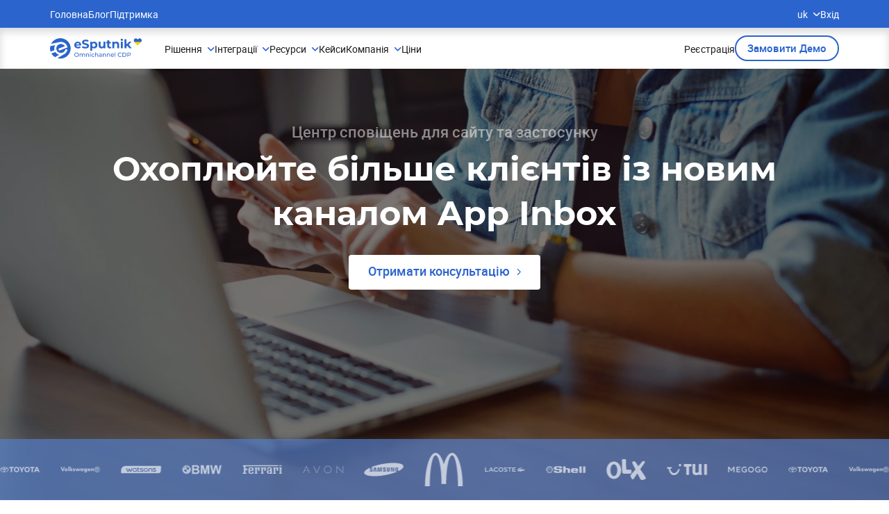

--- FILE ---
content_type: text/html; charset=UTF-8
request_url: https://esputnik.com/uk/app-inbox
body_size: 64737
content:
<!doctype html>

    <html lang="uk-UA" dir="ltr" class="js">

<head>
    <link rel= "preconnect" href="https://cdn.esputnik.com" />
    
    <!-- Styles -->
    
  
  
      
      
  <link fetchpriority="high" rel="preload" href="https://cdn.esputnik.com/photos/shares/content_images/app-inbox-d.webp" as="image">

  <link rel="preload" as="style" href="https://cdn.esputnik.com/build/assets/app-app-inbox-first-screen-B57ky41_.css" /><link rel="preload" as="style" href="https://cdn.esputnik.com/build/assets/app-app-inbox-CHVaPKU3.css" /><link rel="stylesheet" href="https://cdn.esputnik.com/build/assets/app-app-inbox-first-screen-B57ky41_.css" /><link rel="stylesheet" href="https://cdn.esputnik.com/build/assets/app-app-inbox-CHVaPKU3.css" />
  

  <style>
    .webp-support #app-app-inbox .main-screen .parallax-bg {
      background-image: url(https://cdn.esputnik.com/photos/shares/content_images/app-inbox-d.webp);
  
    }
    .webp-no-support #app-app-inbox .main-screen .parallax-bg {
      background-image: url(https://cdn.esputnik.com/photos/shares/content_images/app_inbox/wallpaper.jpg);
  
    }

    .webp-support #app-app-inbox .sales-block .laptop__box {
      background-image: url(https://cdn.esputnik.com/photos/shares/content_images/app_inbox/parallax.uk.webp);
  
    }
    .webp-no-support #app-app-inbox .sales-block .laptop__box {
      
    }
  </style>

            <!-- Meta Pixel Code -->
<script>
!function(f,b,e,v,n,t,s)
{if(f.fbq)return;n=f.fbq=function(){n.callMethod?
n.callMethod.apply(n,arguments):n.queue.push(arguments)};
if(!f._fbq)f._fbq=n;n.push=n;n.loaded=!0;n.version='2.0';
n.queue=[];t=b.createElement(e);t.async=!0;
t.src=v;s=b.getElementsByTagName(e)[0];
s.parentNode.insertBefore(t,s)}(window, document,'script',
'https://connect.facebook.net/en_US/fbevents.js');
fbq('init', '829459478472709');
fbq('track', 'PageView');
</script>
<noscript><img height="1" width="1" style="display:none"
src="https://www.facebook.com/tr?id=829459478472709&ev=PageView&noscript=1"
/></noscript>
<!-- End Meta Pixel Code -->
            
            <!-- Google tag (gtag.js) -->
<script async src="https://www.googletagmanager.com/gtag/js?id=G-NX42SG2Z47"></script>
<script>
  window.dataLayer = window.dataLayer || [];
  function gtag(){dataLayer.push(arguments);}
  gtag('js', new Date());
gtag('config', 'G-NX42SG2Z47');
</script>
            
            <!-- GTM -->

<script>(function(w,d,s,l,i){w[l]=w[l]||[];w[l].push({'gtm.start':
new Date().getTime(),event:'gtm.js'});var f=d.getElementsByTagName(s)[0],
j=d.createElement(s),dl=l!='dataLayer'?'&l='+l:'';j.async=true;j.src=
'https://www.googletagmanager.com/gtm.js?id='+i+dl;f.parentNode.insertBefore(j,f);
})(window,document,'script','dataLayer','GTM-M69GSZ9');
</script>
            
            <meta name="google-adsense-account" content="ca-pub-1563829382461076">
        <!-- Google Tag Manager -->

<!-- End Google Tag Manager -->


<script>
  window.dataLayer = window.dataLayer || [];
  window.gtag = function () { dataLayer.push(arguments); };
</script>
    <script>
  (function(i,s,o,g,r,a,m){
      i["esSdk"] = r;
      i[r] = i[r] || function() {
        (i[r].q = i[r].q || []).push(arguments)
      }, a=s.createElement(o), m=s.getElementsByTagName(o)[0]; a.async=1; a.src=g;
      m.parentNode.insertBefore(a,m)}
  ) (window, document, "script", "https://esputnik.com/scripts/v1/public/scripts?apiKey=eyJhbGciOiJSUzI1NiJ9.[base64].mXWj_l8tB48yzUexFB4todW2RnhO6TyJBtRyVURiZmNRoeYfMXk8bFmTaC_2WmDTYKMsOQCFYZvOgC8RRBUiPQ&domain=6420E12F-287E-40B3-B36A-A922FB766FCD", "es");
  es("pushOn");
</script>


    <link rel="shortcut icon" href="https://cdn.esputnik.com/img/favicon.ico" type="image/x-icon" />
    <meta http-equiv="Content-Type" content="text/html; charset=utf-8">
    <meta name="viewport" content="width=device-width, initial-scale=1.0">
    <meta property="fb:app_id" content="369416826475709">
    <meta name="facebook-domain-verification" content="dljbprjj5ku6pjmnydb47711h2l3b3" />
    <meta name="p:domain_verify" content="d3cd3f03d4d878522a145c487f19031b" />
    <!-- CSRF Token -->
    <meta name="csrf-token" content="PLlZnAYSRPFopA1ZmMa0AuEiLbmJmnyyRoblSE5N">
    <title>App Inbox — eSputnik CDP</title>
<meta name="description" content="Охоплюйте нових користувачів та залучайте клієнтів через вхідні повідомлення прямо на сайті або у застосунку з новим каналом App Inbox!">
<meta name="keywords" content="">
<meta name="robots" content="noodp, follow, index, max-snippet:-1, max-image-preview:standard, max-video-preview:-1">
<link rel="canonical" href="https://esputnik.com/uk/app-inbox">
<link rel="alternate" hreflang="ru" href="https://esputnik.com/app-inbox">
<link rel="alternate" hreflang="uk" href="https://esputnik.com/uk/app-inbox">
    <meta property="og:type" content="article">
<meta property="og:site_name" content="eSputnik">
<meta property="og:locale" content="uk_UA">

    <meta name="twitter:title" content="">
<meta name="twitter:description" content="">
<meta name="twitter:card" content="summary_large_image">
<meta name="twitter:site" content="eSputnik">
    <script type="application/ld+json">
{
    "@context": "https://schema.org",
    "@type": "Organization",
    "url": "https://esputnik.com",


        "logo": "https://esputnik.com/img/icon-esputnik-logo.svg",
    "sameAs": ["https://www.facebook.com/eSputnik", "https://twitter.com/esputnikapp", "https://plus.google.com/+EsputnikApp", "https://www.youtube.com/channel/UCEge2ZIHiRffZ4k8rlK9Oog", "https://www.linkedin.com/showcase/esputnik.com-%D1%81%D0%B8%D1%81%D1%82%D0%B5%D0%BC%D0%B0-%D0%B0%D0%B2%D1%82%D0%BE%D0%BC%D0%B0%D1%82%D0%B8%D0%B7%D0%B0%D1%86%D0%B8%D0%B8-%D0%BC%D0%B0%D1%80%D0%BA%D0%B5%D1%82%D0%B8%D0%BD%D0%B3%D0%B0/"],
    "contactPoint": [{
        "@type": "ContactPoint",
        "telephone": "0 800 750 730",
        "contactType": "customer support",
        "areaServed": "UA"
    }]
    
}
</script>

  <script type="application/ld+json">
{
    "@context": "https://schema.org",
    "@type": "BreadcrumbList",
    "itemListElement":
    [
            {
            "@type": "ListItem",
            "position": 1,
            "name": "Автоматизация"
        }
        ]
}
</script>  <script type="application/ld+json">
    {
        "@context": "https://schema.org/",
        "@type": "Organization",
        "name": "App Inbox — eSputnik CDP",
        "description": "Охоплюйте нових користувачів та залучайте клієнтів через вхідні повідомлення прямо на сайті або у застосунку з новим каналом App Inbox!",
        "aggregateRating": {
            "@type": "AggregateRating",
            "ratingValue": "4.8",
            "bestRating": "5",
            "worstRating": "1",
            "ratingCount": "64"
        }
    }
</script>
            <link rel="preload" href="https://cdn.esputnik.com/build/assets/roboto-light-webfont-6FdGa62z.woff2" as="font" type="font/woff2" crossorigin>
        <link rel="preload" href="https://cdn.esputnik.com/build/assets/roboto-regular-webfont-ZnY0BQS1.woff2" as="font" type="font/woff2" crossorigin>
        <link rel="preload" href="https://cdn.esputnik.com/build/assets/roboto-medium-webfont-CAp3rfy5.woff2" as="font" type="font/woff2" crossorigin>
        <link rel="preload" href="https://cdn.esputnik.com/build/assets/roboto-bold-webfont-Bq1-0fSP.woff2" as="font" type="font/woff2" crossorigin>
        <link rel="preload" href="https://cdn.esputnik.com/build/assets/montserrat-regular-webfont-C0u24ZGY.woff2" as="font" type="font/woff2" crossorigin>
        <link rel="preload" href="https://cdn.esputnik.com/build/assets/montserrat-medium-webfont-DUo086gw.woff2" as="font" type="font/woff2" crossorigin>
        <link rel="preload" href="https://cdn.esputnik.com/build/assets/montserrat-semibold-webfont-C9cn-ZiI.woff2" as="font" type="font/woff2" crossorigin>
        <link rel="preload" href="https://cdn.esputnik.com/build/assets/montserrat-bold-webfont-B47rgph7.woff2" as="font" type="font/woff2" crossorigin>
    </head>
<body id="pageBody" class="esputnik landing webp-support lang-uk desktop es-push-prompt-init">
    <div id="app-app-inbox" class="wrapper">
        <v-app class="app-wrapper">
                                  <header class="header__main" id="pageHeader">
  <div class="header__bottom">
  <div class="header__container">
    <a class="header__logo" href="https://esputnik.com/uk">
        <svg width="133" height="30" viewBox="0 0 133 30" fill="none" xmlns="http://www.w3.org/2000/svg">
            <path d="M44.8916 9.88131C44.8916 9.91647 44.8738 10.1627 44.8387 10.6199L37.6754 10.6199C37.8044 11.2061 38.1096 11.6692 38.5905 12.0092C39.0716 12.3491 39.6702 12.5191 40.3858 12.5191C40.8786 12.5191 41.3128 12.4488 41.6882 12.3081C42.0754 12.1557 42.4332 11.9212 42.7619 11.6047L44.2226 13.1874C43.331 14.2073 42.0284 14.7173 40.3154 14.7173C39.2476 14.7173 38.3031 14.5122 37.4817 14.1018C36.6605 13.6798 36.0269 13.0995 35.5808 12.3609C35.135 11.6223 34.9121 10.784 34.9121 9.84612C34.9121 8.91995 35.1291 8.08758 35.5633 7.34899C36.0093 6.59867 36.6135 6.01835 37.3761 5.60803C38.1506 5.18598 39.0131 4.97494 39.9635 4.97494C40.8905 4.97494 41.7294 5.17425 42.4802 5.57284C43.2312 5.97146 43.8178 6.5459 44.2402 7.29622C44.6744 8.03482 44.8916 8.89652 44.8916 9.88131ZM39.9811 7.05003C39.359 7.05003 38.8369 7.22588 38.4146 7.57761C37.9922 7.92931 37.734 8.40998 37.6401 9.01961L42.3042 9.01961C42.2103 8.4217 41.9523 7.94689 41.5298 7.59519C41.1074 7.23175 40.5912 7.05003 39.9811 7.05003ZM50.9611 14.7877C49.9872 14.7877 49.0427 14.6587 48.1274 14.4008C47.2239 14.1311 46.4966 13.7853 45.9451 13.3632L46.913 11.2178C47.4411 11.6047 48.0688 11.9154 48.7963 12.1498C49.5239 12.3843 50.2511 12.5016 50.9787 12.5016C51.7882 12.5016 52.3868 12.3843 52.774 12.1498C53.1612 11.9036 53.3547 11.5812 53.3547 11.1826C53.3547 10.8895 53.2374 10.6492 53.0028 10.4616C52.7799 10.2623 52.4866 10.1041 52.1228 9.98682C51.7707 9.86958 51.2895 9.74062 50.6794 9.59993C49.7408 9.37719 48.9723 9.15445 48.3738 8.93168C47.7755 8.70894 47.2593 8.35136 46.8251 7.85896C46.4027 7.36657 46.1914 6.71005 46.1914 5.88938C46.1914 5.17425 46.3849 4.52943 46.7722 3.95499C47.1594 3.36879 47.7401 2.90571 48.5146 2.56573C49.3007 2.22573 50.2571 2.05573 51.3835 2.05573C52.1698 2.05573 52.9383 2.14953 53.6891 2.33711C54.4401 2.52469 55.0972 2.79432 55.6604 3.14605L54.7804 5.30906C53.6421 4.66427 52.5041 4.34185 51.3659 4.34185C50.568 4.34185 49.9756 4.47082 49.5884 4.72874C49.2127 4.98667 49.0252 5.32664 49.0252 5.74869C49.0252 6.17077 49.2422 6.48729 49.6763 6.69832C50.1221 6.89763 50.7968 7.09694 51.7003 7.29622C52.6391 7.51899 53.4076 7.74173 54.0059 7.96447C54.6044 8.18724 55.1147 8.53894 55.5373 9.01961C55.9713 9.50027 56.1885 10.1509 56.1885 10.9716C56.1885 11.675 55.989 12.3198 55.5899 12.906C55.2027 13.4805 54.616 13.9377 53.8299 14.2777C53.0439 14.6177 52.0875 14.7877 50.9611 14.7877ZM63.5401 4.97494C64.4201 4.97494 65.2178 5.1801 65.9337 5.59042C66.6612 5.98904 67.2301 6.55763 67.6408 7.29622C68.0515 8.02309 68.2569 8.87306 68.2569 9.84612C68.2569 10.8192 68.0515 11.675 67.6408 12.4136C67.2301 13.1405 66.6612 13.7091 65.9337 14.1194C65.2178 14.518 64.4201 14.7173 63.5401 14.7173C62.3314 14.7173 61.381 14.3363 60.6888 13.5743V17.9882H57.943V5.11563H60.5655V6.20593C61.246 5.38526 62.2375 4.97494 63.5401 4.97494ZM63.0649 12.4664C63.7689 12.4664 64.3437 12.2319 64.7895 11.763C65.2472 11.2823 65.476 10.6433 65.476 9.84612C65.476 9.04891 65.2472 8.41585 64.7895 7.94689C64.3437 7.46622 63.7689 7.22588 63.0649 7.22588C62.3608 7.22588 61.7798 7.46622 61.3224 7.94689C60.8764 8.41585 60.6534 9.04891 60.6534 9.84612C60.6534 10.6433 60.8764 11.2823 61.3224 11.763C61.7798 12.2319 62.3608 12.4664 63.0649 12.4664ZM79.6343 5.11563V14.5766L77.0294 14.5766V13.4512C76.6656 13.8615 76.2315 14.178 75.7268 14.4008C75.2225 14.6118 74.6768 14.7173 74.0901 14.7173C72.8464 14.7173 71.8606 14.3598 71.1333 13.6446C70.4058 12.9295 70.0421 11.8685 70.0421 10.4616V5.11563H72.7876V10.0572C72.7876 11.5812 73.4271 12.3433 74.7062 12.3433C75.3633 12.3433 75.8912 12.1322 76.2903 11.7102C76.6891 11.2764 76.8885 10.6375 76.8885 9.79338V5.11563H79.6343ZM88.2853 14.1194C88.0154 14.3187 87.6808 14.4711 87.282 14.5766C86.8947 14.6704 86.484 14.7173 86.0498 14.7173C84.9234 14.7173 84.0494 14.4301 83.4276 13.8556C82.8172 13.2812 82.5123 12.4371 82.5123 11.3233V7.43691L81.0515 7.43691V5.32664L82.5123 5.32664V3.02294L85.258 3.02294V5.32664H87.6163V7.43691H85.258V11.2881C85.258 11.6867 85.3576 11.9974 85.557 12.2202C85.7683 12.4312 86.0617 12.5367 86.437 12.5367C86.8712 12.5367 87.2409 12.4195 87.5459 12.185L88.2853 14.1194ZM95.5818 4.97494C96.7551 4.97494 97.6996 5.32664 98.4155 6.03007C99.1428 6.73348 99.5065 7.77689 99.5065 9.1603V14.5766H96.761V9.58235C96.761 8.83203 96.5967 8.27516 96.2683 7.91173C95.9396 7.53657 95.4644 7.34899 94.8426 7.34899C94.1502 7.34899 93.5989 7.56588 93.1881 7.99966C92.7774 8.4217 92.5721 9.05479 92.5721 9.89889V14.5766L89.8266 14.5766V5.11563H92.449V6.22351C92.8125 5.82491 93.2643 5.5201 93.8042 5.30906C94.3439 5.08632 94.9363 4.97494 95.5818 4.97494ZM101.995 5.11563H104.741V14.5766L101.995 14.5766V5.11563ZM103.368 3.79672C102.864 3.79672 102.453 3.65017 102.136 3.35706C101.819 3.06398 101.661 2.70054 101.661 2.26677C101.661 1.83299 101.819 1.46956 102.136 1.17647C102.453 0.883359 102.864 0.736816 103.368 0.736816C103.873 0.736816 104.283 0.877508 104.6 1.15887C104.917 1.44025 105.075 1.79195 105.075 2.214C105.075 2.67124 104.917 3.05225 104.6 3.35706C104.283 3.65017 103.873 3.79672 103.368 3.79672ZM111.355 10.8661L110.035 12.1674V14.5766H107.289V1.52817L110.035 1.52817V8.9141L114.048 5.11563H117.321L113.379 9.12514L117.673 14.5766L114.347 14.5766L111.355 10.8661Z" fill="#2B64CD"/>
            <path d="M38.2894 26.8682C37.678 26.8682 37.1272 26.7356 36.6372 26.4707C36.1469 26.1998 35.7604 25.8282 35.4779 25.3556C35.2009 24.883 35.0625 24.3559 35.0625 23.7736C35.0625 23.1917 35.2009 22.6645 35.4779 22.1919C35.7604 21.7193 36.1469 21.3507 36.6372 21.0855C37.1272 20.8146 37.678 20.6793 38.2894 20.6793C38.8951 20.6793 39.443 20.8146 39.933 21.0855C40.4233 21.3507 40.8068 21.7193 41.0836 22.1919C41.3606 22.6588 41.499 23.186 41.499 23.7736C41.499 24.3615 41.3606 24.8917 41.0836 25.3643C40.8068 25.8309 40.4233 26.1998 39.933 26.4707C39.443 26.7356 38.8951 26.8682 38.2894 26.8682ZM38.2894 26.0988C38.7335 26.0988 39.1313 25.9981 39.4832 25.7964C39.8408 25.5946 40.1206 25.3181 40.3225 24.9665C40.53 24.6094 40.6338 24.2117 40.6338 23.7736C40.6338 23.3359 40.53 22.941 40.3225 22.5897C40.1206 22.2324 39.8408 21.9529 39.4832 21.7512C39.1313 21.5494 38.7335 21.4487 38.2894 21.4487C37.8453 21.4487 37.4415 21.5494 37.0783 21.7512C36.7207 21.9529 36.4382 22.2324 36.2304 22.5897C36.0287 22.941 35.9277 23.3359 35.9277 23.7736C35.9277 24.2117 36.0287 24.6094 36.2304 24.9665C36.4382 25.3181 36.7207 25.5946 37.0783 25.7964C37.4415 25.9981 37.8453 26.0988 38.2894 26.0988ZM48.4357 22.1746C49.0125 22.1746 49.4679 22.3418 49.8025 22.6761C50.1428 23.0102 50.3128 23.5057 50.3128 24.1628V26.7991H49.4825V24.2578C49.4825 23.8141 49.3787 23.4798 49.1711 23.2551C48.9692 23.0304 48.6779 22.9181 48.2973 22.9181C47.8762 22.9181 47.5419 23.0507 47.2937 23.3156C47.0456 23.5749 46.9218 23.9494 46.9218 24.4393V26.7991H46.0913V24.2578C46.0913 23.8141 45.9875 23.4798 45.7799 23.2551C45.578 23.0304 45.2866 22.9181 44.9061 22.9181C44.485 22.9181 44.1506 23.0507 43.9025 23.3156C43.6546 23.5749 43.5306 23.9494 43.5306 24.4393V26.7991H42.7V22.2178H43.496V22.9008C43.6633 22.6645 43.8825 22.4857 44.1533 22.3647C44.4244 22.2381 44.7331 22.1746 45.079 22.1746C45.4366 22.1746 45.7539 22.2467 46.0307 22.3907C46.3075 22.5349 46.521 22.7452 46.6708 23.0218C46.844 22.7566 47.0832 22.5492 47.3889 22.3993C47.7003 22.2497 48.0492 22.1746 48.4357 22.1746ZM54.2892 22.1746C54.8717 22.1746 55.3331 22.3447 55.6734 22.6847C56.0196 23.0188 56.1926 23.5117 56.1926 24.1628V26.7991H55.362V24.2578C55.362 23.8141 55.2552 23.4798 55.042 23.2551C54.8285 23.0304 54.5228 22.9181 54.1249 22.9181C53.6751 22.9181 53.3203 23.0507 53.0608 23.3156C52.8013 23.5749 52.6716 23.9494 52.6716 24.4393V26.7991H51.841V22.2178H52.637V22.9094C52.8043 22.6731 53.0292 22.4917 53.3116 22.3647C53.6 22.2381 53.926 22.1746 54.2892 22.1746ZM57.7294 22.2178H58.56V26.7991H57.7294V22.2178ZM58.1448 21.3361C57.9832 21.3361 57.8478 21.2843 57.7381 21.1806C57.6343 21.0768 57.5824 20.9502 57.5824 20.8003C57.5824 20.6504 57.6343 20.5238 57.7381 20.4201C57.8478 20.3104 57.9832 20.2559 58.1448 20.2559C58.3062 20.2559 58.4389 20.3077 58.5427 20.4114C58.6522 20.5092 58.707 20.6331 58.707 20.783C58.707 20.9386 58.6522 21.0712 58.5427 21.1806C58.4389 21.2843 58.3062 21.3361 58.1448 21.3361ZM62.144 26.8509C61.6769 26.8509 61.2588 26.7502 60.8896 26.5485C60.5263 26.3467 60.2409 26.0702 60.0333 25.7186C59.8255 25.3613 59.7217 24.9578 59.7217 24.5085C59.7217 24.0591 59.8255 23.6586 60.0333 23.307C60.2409 22.9497 60.5263 22.6731 60.8896 22.4771C61.2588 22.2756 61.6769 22.1746 62.144 22.1746C62.5594 22.1746 62.9283 22.2583 63.2513 22.4252C63.58 22.5924 63.8338 22.8344 64.0127 23.1514L63.3811 23.5576C63.237 23.3386 63.0581 23.1744 62.8448 23.065C62.6313 22.9554 62.3951 22.9008 62.1353 22.9008C61.8356 22.9008 61.5645 22.967 61.3223 23.0996C61.0858 23.2322 60.8982 23.4223 60.7599 23.6699C60.6271 23.9122 60.5609 24.1917 60.5609 24.5085C60.5609 24.8312 60.6271 25.1164 60.7599 25.3643C60.8982 25.6062 61.0858 25.7936 61.3223 25.926C61.5645 26.0586 61.8356 26.1247 62.1353 26.1247C62.3951 26.1247 62.6313 26.0702 62.8448 25.9605C63.0581 25.8512 63.237 25.687 63.3811 25.468L64.0127 25.8655C63.8338 26.1825 63.58 26.4275 63.2513 26.6003C62.9283 26.7675 62.5594 26.8509 62.144 26.8509ZM67.4771 22.1746C68.0596 22.1746 68.5209 22.3447 68.8612 22.6847C69.2072 23.0188 69.3802 23.5117 69.3802 24.1628V26.7991H68.5496V24.2578C68.5496 23.8141 68.4431 23.4798 68.2296 23.2551C68.0163 23.0304 67.7106 22.9181 67.3125 22.9181C66.8628 22.9181 66.5081 23.0507 66.2487 23.3156C65.9889 23.5749 65.8592 23.9494 65.8592 24.4393V26.7991H65.0289V20.3855H65.8592V22.8662C66.0322 22.6472 66.2573 22.4771 66.5341 22.3561C66.8165 22.2351 67.1309 22.1746 67.4771 22.1746ZM72.5868 22.1746C73.2212 22.1746 73.7058 22.3302 74.0401 22.6415C74.3804 22.9527 74.5507 23.4166 74.5507 24.0331V26.7991H73.7633V26.1941C73.625 26.4072 73.426 26.5714 73.1666 26.6867C72.9128 26.7961 72.6098 26.8509 72.2581 26.8509C71.7449 26.8509 71.3324 26.727 71.0211 26.4793C70.7154 26.2314 70.5624 25.906 70.5624 25.5025C70.5624 25.0991 70.7094 24.7764 71.0037 24.5344C71.2978 24.2867 71.7649 24.1628 72.4052 24.1628H73.7201V23.9986C73.7201 23.6413 73.6163 23.3675 73.4087 23.1773C73.2011 22.9872 72.8955 22.8922 72.4917 22.8922C72.2206 22.8922 71.9554 22.9381 71.6957 23.0304C71.4362 23.1168 71.217 23.2349 71.0384 23.3847L70.6921 22.7625C70.9286 22.5724 71.2113 22.4282 71.54 22.3302C71.8687 22.2265 72.2176 22.1746 72.5868 22.1746ZM72.3965 26.2114C72.7136 26.2114 72.9876 26.142 73.2184 26.0038C73.449 25.8598 73.6163 25.6581 73.7201 25.3988V24.7591H72.4398C71.7362 24.7591 71.3843 24.9954 71.3843 25.468C71.3843 25.6983 71.4738 25.8801 71.6524 26.0124C71.8314 26.145 72.0792 26.2114 72.3965 26.2114ZM78.5357 22.1746C79.1182 22.1746 79.5796 22.3447 79.9199 22.6847C80.2658 23.0188 80.4388 23.5117 80.4388 24.1628V26.7991H79.6085V24.2578C79.6085 23.8141 79.5017 23.4798 79.2885 23.2551C79.075 23.0304 78.7693 22.9181 78.3714 22.9181C77.9214 22.9181 77.5668 23.0507 77.3073 23.3156C77.0478 23.5749 76.9181 23.9494 76.9181 24.4393V26.7991H76.0875V22.2178H76.8835V22.9094C77.0506 22.6731 77.2757 22.4917 77.5581 22.3647C77.8465 22.2381 78.1725 22.1746 78.5357 22.1746ZM84.4241 22.1746C85.0066 22.1746 85.468 22.3447 85.8083 22.6847C86.1542 23.0188 86.3275 23.5117 86.3275 24.1628V26.7991H85.4969V24.2578C85.4969 23.8141 85.3901 23.4798 85.1769 23.2551C84.9634 23.0304 84.6577 22.9181 84.2598 22.9181C83.81 22.9181 83.4552 23.0507 83.1957 23.3156C82.9362 23.5749 82.8065 23.9494 82.8065 24.4393V26.7991H81.9759V22.2178H82.7719V22.9094C82.9389 22.6731 83.1641 22.4917 83.4465 22.3647C83.7349 22.2381 84.0609 22.1746 84.4241 22.1746ZM92.0335 24.5344C92.0335 24.5978 92.0278 24.6813 92.0162 24.785H88.2963C88.3482 25.1885 88.5241 25.5141 88.8239 25.7618C89.1296 26.0038 89.5074 26.1247 89.9572 26.1247C90.505 26.1247 90.9464 25.9406 91.2808 25.5717L91.7394 26.1075C91.5318 26.3497 91.2721 26.5339 90.9607 26.6608C90.655 26.7875 90.312 26.8509 89.9312 26.8509C89.4469 26.8509 89.0171 26.7529 88.6423 26.5571C88.2674 26.3554 87.9763 26.0759 87.7687 25.7186C87.5668 25.3613 87.4657 24.9578 87.4657 24.5085C87.4657 24.0647 87.5638 23.6643 87.76 23.307C87.9617 22.9497 88.2357 22.6731 88.5817 22.4771C88.9336 22.2756 89.3288 22.1746 89.7669 22.1746C90.2053 22.1746 90.5945 22.2756 90.9348 22.4771C91.2808 22.6731 91.5491 22.9497 91.7394 23.307C91.9354 23.6643 92.0335 24.0734 92.0335 24.5344ZM89.7669 22.8749C89.369 22.8749 89.0344 22.9959 88.7633 23.2378C88.4982 23.4798 88.3425 23.7968 88.2963 24.1887H91.2375C91.1915 23.8025 91.0329 23.4885 90.7618 23.2465C90.4964 22.9988 90.165 22.8749 89.7669 22.8749ZM93.1868 20.3855H94.0171V26.7991H93.1868V20.3855ZM100.755 26.8682C100.149 26.8682 99.6016 26.7356 99.1113 26.4707C98.6269 26.1998 98.2464 25.8309 97.9693 25.3643C97.6926 24.8917 97.5542 24.3615 97.5542 23.7736C97.5542 23.186 97.6926 22.6588 97.9693 22.1919C98.2464 21.7193 98.6299 21.3507 99.1199 21.0855C99.6102 20.8146 100.158 20.6793 100.764 20.6793C101.237 20.6793 101.669 20.7601 102.061 20.9213C102.454 21.0768 102.788 21.3102 103.065 21.6215L102.503 22.166C102.047 21.6877 101.479 21.4487 100.798 21.4487C100.348 21.4487 99.9418 21.5494 99.5786 21.7512C99.2151 21.9529 98.9296 22.2324 98.7221 22.5897C98.5202 22.941 98.4193 23.3359 98.4193 23.7736C98.4193 24.2117 98.5202 24.6094 98.7221 24.9665C98.9296 25.3181 99.2151 25.5946 99.5786 25.7964C99.9418 25.9981 100.348 26.0988 100.798 26.0988C101.473 26.0988 102.041 25.8568 102.503 25.3729L103.065 25.9173C102.788 26.2287 102.451 26.4647 102.053 26.6262C101.661 26.7875 101.228 26.8682 100.755 26.8682ZM104.299 20.7485H106.851C107.491 20.7485 108.059 20.8751 108.555 21.1287C109.051 21.3823 109.435 21.7396 109.706 22.2006C109.983 22.6559 110.121 23.1803 110.121 23.7736C110.121 24.3672 109.983 24.8946 109.706 25.3556C109.435 25.8109 109.051 26.1652 108.555 26.4188C108.059 26.6724 107.491 26.7991 106.851 26.7991H104.299V20.7485ZM106.799 26.047C107.289 26.047 107.719 25.9519 108.088 25.7618C108.463 25.5717 108.751 25.3065 108.953 24.9665C109.155 24.6208 109.256 24.2233 109.256 23.7736C109.256 23.3243 109.155 22.9294 108.953 22.5897C108.751 22.2438 108.463 21.9759 108.088 21.7857C107.719 21.5956 107.289 21.5006 106.799 21.5006H105.164V26.047H106.799ZM113.808 20.7485C114.592 20.7485 115.209 20.9356 115.659 21.3102C116.109 21.6847 116.334 22.2006 116.334 22.8576C116.334 23.5144 116.109 24.0302 115.659 24.4047C115.209 24.7793 114.592 24.9665 113.808 24.9665H112.311V26.7991H111.446V20.7485H113.808ZM113.782 24.2146C114.33 24.2146 114.748 24.0993 115.036 23.8689C115.325 23.6327 115.469 23.2954 115.469 22.8576C115.469 22.4196 115.325 22.0852 115.036 21.8549C114.748 21.6186 114.33 21.5006 113.782 21.5006H112.311V24.2146H113.782Z" fill="#2B64CD"/>
            <path fill-rule="evenodd" clip-rule="evenodd" d="M29.7669 14.6803C29.7669 6.57351 23.1028 0 14.8834 0C6.66391 0 0 6.57351 0 14.6803C0 16.3109 0.269609 17.8795 0.76726 19.345L6.43038 17.2119C6.21375 16.4289 6.09949 15.6062 6.09949 14.7578C6.09949 12.9931 6.59464 11.3406 7.45643 9.92884L0.381579 11.4704C0.669623 10.3088 1.10053 9.20089 1.65282 8.16546L13.6199 5.55803L13.6127 5.56272C14.2864 5.41546 14.9863 5.33832 15.7029 5.33832C20.4999 5.33832 24.4753 8.79524 25.1873 13.3063L24.3256 13.6312L24.0065 13.7503L22.2972 14.3931L14.2983 17.4083L14.2936 17.4036C14.1126 17.4784 13.9127 17.5205 13.7032 17.5205C12.87 17.5205 12.1963 16.859 12.1963 16.0433C12.1963 15.3725 12.6533 14.8045 13.2794 14.6245L21.4402 11.5509C20.3022 9.59459 18.1549 8.274 15.6934 8.274C12.0415 8.274 9.08241 11.177 9.08241 14.7601C9.08241 18.3409 12.0415 21.2462 15.6934 21.2462C18.5738 21.2462 21.026 19.4371 21.9305 16.9151C22.0543 16.2209 22.6709 15.695 23.4137 15.695C24.247 15.695 24.9207 16.3565 24.9207 17.1722C24.9207 17.3802 24.8754 17.5789 24.7968 17.7589C24.0256 20.0097 22.4092 21.882 20.3165 23.0109L10.6673 28.7633C12.0041 29.1519 13.4191 29.3605 14.8834 29.3605C23.1028 29.3605 29.7669 22.787 29.7669 14.6803ZM7.29916 27.3139L13.1366 23.8336C10.8631 23.2166 8.92766 21.7978 7.66593 19.9092L2.00484 22.0433C3.28367 24.2146 5.11078 26.0329 7.29916 27.3139Z" fill="#2B64CD"/>
            <mask id="mask0_26905_43320" style="mask-type:alpha" maskUnits="userSpaceOnUse" x="120" y="0" width="13" height="11">
                <path d="M129.043 1.07227C129.309 1.07232 129.573 1.12693 129.821 1.23437C130.069 1.34189 130.298 1.50081 130.492 1.7041V1.70508C130.687 1.90852 130.844 2.15226 130.951 2.42383C131.059 2.69543 131.115 2.98777 131.115 3.28418C131.115 3.58057 131.059 3.87295 130.951 4.14453C130.87 4.34837 130.762 4.53684 130.631 4.7041L130.492 4.86426L129.9 5.48242L126.278 9.26855L122.656 5.48242L122.063 4.86426C121.67 4.45255 121.441 3.88468 121.441 3.28418C121.441 2.68367 121.67 2.1158 122.063 1.7041C122.456 1.29392 122.979 1.07228 123.514 1.07227C124.049 1.07227 124.571 1.29394 124.964 1.7041L125.556 2.32324C125.744 2.52045 126.005 2.63184 126.278 2.63184C126.551 2.63179 126.812 2.52041 127.001 2.32324L127.593 1.7041C127.787 1.50068 128.016 1.34191 128.265 1.23437C128.513 1.12698 128.777 1.07227 129.043 1.07227Z" fill="#2B64CD"/>
                <path d="M129.043 1.07227C129.309 1.07232 129.573 1.12693 129.821 1.23437C130.069 1.34189 130.298 1.50081 130.492 1.7041V1.70508C130.687 1.90852 130.844 2.15226 130.951 2.42383C131.059 2.69543 131.115 2.98777 131.115 3.28418C131.115 3.58057 131.059 3.87295 130.951 4.14453C130.87 4.34837 130.762 4.53684 130.631 4.7041L130.492 4.86426L129.9 5.48242L126.278 9.26855L122.656 5.48242L122.063 4.86426C121.67 4.45255 121.441 3.88468 121.441 3.28418C121.441 2.68367 121.67 2.1158 122.063 1.7041C122.456 1.29392 122.979 1.07228 123.514 1.07227C124.049 1.07227 124.571 1.29394 124.964 1.7041L125.556 2.32324C125.744 2.52045 126.005 2.63184 126.278 2.63184C126.551 2.63179 126.812 2.52041 127.001 2.32324L127.593 1.7041C127.787 1.50068 128.016 1.34191 128.265 1.23437C128.513 1.12698 128.777 1.07227 129.043 1.07227Z" fill="#2B64CD"/>
                <path d="M129.043 1.07227C129.309 1.07232 129.573 1.12693 129.821 1.23437C130.069 1.34189 130.298 1.50081 130.492 1.7041V1.70508C130.687 1.90852 130.844 2.15226 130.951 2.42383C131.059 2.69543 131.115 2.98777 131.115 3.28418C131.115 3.58057 131.059 3.87295 130.951 4.14453C130.87 4.34837 130.762 4.53684 130.631 4.7041L130.492 4.86426L129.9 5.48242L126.278 9.26855L122.656 5.48242L122.063 4.86426C121.67 4.45255 121.441 3.88468 121.441 3.28418C121.441 2.68367 121.67 2.1158 122.063 1.7041C122.456 1.29392 122.979 1.07228 123.514 1.07227C124.049 1.07227 124.571 1.29394 124.964 1.7041L125.556 2.32324C125.744 2.52045 126.005 2.63184 126.278 2.63184C126.551 2.63179 126.812 2.52041 127.001 2.32324L127.593 1.7041C127.787 1.50068 128.016 1.34191 128.265 1.23437C128.513 1.12698 128.777 1.07227 129.043 1.07227Z" stroke="white" stroke-width="2" stroke-linecap="round" stroke-linejoin="round"/>
            </mask>
            <g mask="url(#mask0_26905_43320)">
                <path d="M129.043 1.07227C129.309 1.07232 129.573 1.12693 129.821 1.23437C130.069 1.34189 130.298 1.50081 130.492 1.7041V1.70508C130.687 1.90852 130.844 2.15226 130.951 2.42383C131.059 2.69543 131.115 2.98777 131.115 3.28418C131.115 3.58057 131.059 3.87295 130.951 4.14453C130.87 4.34837 130.762 4.53684 130.631 4.7041L130.492 4.86426L129.9 5.48242L126.278 9.26855L122.656 5.48242L122.063 4.86426C121.67 4.45255 121.441 3.88468 121.441 3.28418C121.441 2.68367 121.67 2.1158 122.063 1.7041C122.456 1.29392 122.979 1.07228 123.514 1.07227C124.049 1.07227 124.571 1.29394 124.964 1.7041L125.556 2.32324C125.744 2.52045 126.005 2.63184 126.278 2.63184C126.551 2.63179 126.812 2.52041 127.001 2.32324L127.593 1.7041C127.787 1.50068 128.016 1.34191 128.265 1.23437C128.513 1.12698 128.777 1.07227 129.043 1.07227Z" fill="#2B64CD"/>
                <path d="M129.043 1.07227C129.309 1.07232 129.573 1.12693 129.821 1.23437C130.069 1.34189 130.298 1.50081 130.492 1.7041V1.70508C130.687 1.90852 130.844 2.15226 130.951 2.42383C131.059 2.69543 131.115 2.98777 131.115 3.28418C131.115 3.58057 131.059 3.87295 130.951 4.14453C130.87 4.34837 130.762 4.53684 130.631 4.7041L130.492 4.86426L129.9 5.48242L126.278 9.26855L122.656 5.48242L122.063 4.86426C121.67 4.45255 121.441 3.88468 121.441 3.28418C121.441 2.68367 121.67 2.1158 122.063 1.7041C122.456 1.29392 122.979 1.07228 123.514 1.07227C124.049 1.07227 124.571 1.29394 124.964 1.7041L125.556 2.32324C125.744 2.52045 126.005 2.63184 126.278 2.63184C126.551 2.63179 126.812 2.52041 127.001 2.32324L127.593 1.7041C127.787 1.50068 128.016 1.34191 128.265 1.23437C128.513 1.12698 128.777 1.07227 129.043 1.07227Z" fill="#2B64CD"/>
                <path d="M129.043 1.07227C129.309 1.07232 129.573 1.12693 129.821 1.23437C130.069 1.34189 130.298 1.50081 130.492 1.7041V1.70508C130.687 1.90852 130.844 2.15226 130.951 2.42383C131.059 2.69543 131.115 2.98777 131.115 3.28418C131.115 3.58057 131.059 3.87295 130.951 4.14453C130.87 4.34837 130.762 4.53684 130.631 4.7041L130.492 4.86426L129.9 5.48242L126.278 9.26855L122.656 5.48242L122.063 4.86426C121.67 4.45255 121.441 3.88468 121.441 3.28418C121.441 2.68367 121.67 2.1158 122.063 1.7041C122.456 1.29392 122.979 1.07228 123.514 1.07227C124.049 1.07227 124.571 1.29394 124.964 1.7041L125.556 2.32324C125.744 2.52045 126.005 2.63184 126.278 2.63184C126.551 2.63179 126.812 2.52041 127.001 2.32324L127.593 1.7041C127.787 1.50068 128.016 1.34191 128.265 1.23437C128.513 1.12698 128.777 1.07227 129.043 1.07227Z" stroke="#2B64CD" stroke-width="2" stroke-linecap="round" stroke-linejoin="round"/>
                <rect x="120.441" y="5.39062" width="11.6738" height="5.32189" fill="#FED501"/>
            </g>
        </svg>
    </a>
    <div class="header-menu-button desktop-hide">
      <button class="mobile-menu-button-toggle">
          <span></span>
      </button>
    </div>
    <div class="header__bottom-main mobile-menu-content-toggle">
      <nav class="header__bottom-nav">
        <ul class="header__bottom-menu">
  <li>
    <button class="header__bottom-link header__bottom-link-toggle">
      <span>Рішення</span>
      <svg class="header__icon-arrow" width="10" height="6" viewBox="0 0 10 6" fill="none" xmlns="http://www.w3.org/2000/svg">
        <use href="#arrow-down-blue"></use>
      </svg>
    </button>
    <span class="header__bottom-dropdown header__bottom-dropdown-toggle">
  <span class="dropdown-container">
    <ul class="dropdown__col">
  <li>
    <a class="dropdown__link indent-large" href="https://esputnik.com/uk/small-business">
      Для малого eсommerces    </a>
  </li>
  <li>
    <a class="dropdown__link indent-large" href="https://esputnik.com/uk/enterprise">
      Для великого бізнесу    </a>
  </li>
  <li>
    <a class="dropdown__link indent-large mobile-margin-bottom-0" href="https://get.esputnik.com/free-consultation" target="_blank">
      Безкоштовний аудит для eсommerce    </a>
  </li>
  <li class="mobile-hide">
    <a class="dropdown__tile " href="https://get.esputnik.com/free-consultation">
  <img class="dropdown__tile-img" src="https://cdn.esputnik.com/photos/shares/header/consultation.webp"  alt="Безкоштовна консультація" >
    <span class="dropdown__tile-title">
    Безкоштовна консультація
    <svg width="6" height="10" viewBox="0 0 6 10" fill="none" xmlns="http://www.w3.org/2000/svg">
      <path d="M0.75 0.75L4.04289 4.04289C4.43342 4.43342 4.43342 5.06658 4.04289 5.45711L0.75 8.75" stroke="#2B64CD" stroke-width="1.5" stroke-linecap="round"/>
    </svg>
  </span>
      <span class="dropdown__tile-description">Отримайте готове рішення для збільшення продажів</span>
    </a>
  </li>
</ul>

<ul class="dropdown__col">
  <li class="dropdown__title">Канали</li>
  <li>
    <a class="dropdown__link" href="https://esputnik.com/uk/email-rozsylky">
      <svg width="24" height="24" viewBox="0 0 24 24" fill="none" xmlns="http://www.w3.org/2000/svg">
    <path d="M21.2461 17.4287C21.2461 18.2081 20.6143 18.8407 19.835 18.8408H4.16309C3.38378 18.8406 2.75195 18.2081 2.75195 17.4287V7.45996L10.125 12.2412C10.6624 12.5897 11.2892 12.7754 11.9297 12.7754C12.5618 12.7754 13.1809 12.5948 13.7139 12.2549L21.2461 7.44824V17.4287Z" fill="#2B64CD" stroke="#2B64CD" stroke-width="1.5" stroke-linecap="round" stroke-linejoin="round"/>
    <path d="M6.85043 14.4648L2.52734 19.3283" stroke="white" stroke-width="1.5" stroke-linecap="round" stroke-linejoin="round"/>
    <path d="M17.1496 14.4648L21.4727 19.3283" stroke="white" stroke-width="1.5" stroke-linecap="round" stroke-linejoin="round"/>
    <mask id="path-4-inside-1_26886_26523" fill="white">
        <path fill-rule="evenodd" clip-rule="evenodd" d="M21.9971 7.16162C21.9971 5.96791 22.1101 5.00008 20.9164 5.00008H3.08363C1.88992 5.00008 2.00286 5.96791 2.00286 7.16162"/>
    </mask>
    <path d="M23.4971 7.16162C23.4971 7.99005 22.8256 8.66162 21.9971 8.66162C21.1687 8.66162 20.4971 7.99005 20.4971 7.16162H21.9971H23.4971ZM3.50286 7.16162C3.50286 7.99005 2.83129 8.66162 2.00286 8.66162C1.17443 8.66162 0.502859 7.99005 0.502859 7.16162H2.00286H3.50286ZM21.9971 7.16162H20.4971C20.4971 7.00851 20.499 6.84382 20.4997 6.71795C20.5004 6.58176 20.5 6.46815 20.4969 6.36703C20.49 6.147 20.4712 6.07599 20.4714 6.0764C20.4801 6.10451 20.5424 6.26931 20.7324 6.4014C20.9061 6.52226 21.0226 6.50008 20.9164 6.50008V5.00008V3.50008C21.407 3.50008 21.957 3.59888 22.4453 3.9385C22.9498 4.28937 23.2078 4.77074 23.3374 5.19001C23.4585 5.58159 23.4861 5.97636 23.4954 6.27353C23.5044 6.56144 23.4971 6.91773 23.4971 7.16162H21.9971ZM20.9164 5.00008V6.50008H3.08363V5.00008V3.50008H20.9164V5.00008ZM3.08363 5.00008V6.50008C2.97743 6.50008 3.09386 6.52226 3.26763 6.4014C3.45755 6.26931 3.51994 6.10451 3.52863 6.0764C3.52876 6.07599 3.51 6.147 3.50314 6.36703C3.49998 6.46815 3.49958 6.58176 3.50032 6.71795C3.50099 6.84382 3.50286 7.00851 3.50286 7.16162H2.00286H0.502859C0.502859 6.91773 0.495616 6.56144 0.504593 6.27353C0.513859 5.97636 0.541467 5.58159 0.662573 5.19001C0.792243 4.77074 1.05022 4.28937 1.5547 3.9385C2.04302 3.59888 2.59298 3.50008 3.08363 3.50008V5.00008Z" fill="#2B64CD" mask="url(#path-4-inside-1_26886_26523)"/>
</svg>
      <span>Email</span>
    </a>
  </li>
  <li>
    <a class="dropdown__link" href="https://esputnik.com/uk/sms-rozsylky">
      <svg width="24" height="24" viewBox="0 0 24 24" fill="none" xmlns="http://www.w3.org/2000/svg">
    <path fill-rule="evenodd" clip-rule="evenodd" d="M4.89087 17.0611C4.10266 17.0611 3.63298 17.0614 3.63298 17.0614C2.73122 17.0614 2.00008 16.3301 2 15.4284L2.00038 9.71433C1.9998 8.81286 2.73109 8.08172 3.63285 8.08164L12.6124 8.08154C13.514 8.08186 14.2453 8.81276 14.245 9.71441L14.245 15.4286C14.2451 16.3303 13.5138 17.0615 12.6121 17.0612C12.6121 17.0612 9.68817 17.0612 7.38476 17.0613L4.89087 19.8158V17.0611Z" fill="#2B64CD" stroke="#2B64CD" stroke-width="1.5" stroke-linecap="round" stroke-linejoin="round"/>
    <circle cx="16.122" cy="8.7348" r="0.612239" fill="#2B64CD"/>
    <circle cx="18.5712" cy="8.7348" r="0.612239" fill="#2B64CD"/>
    <path fill-rule="evenodd" clip-rule="evenodd" d="M4.88786 13.8857C4.66201 13.8857 4.44365 13.8551 4.23277 13.7939C4.02188 13.7327 3.8525 13.6531 3.72461 13.5551L3.9491 13.0572C4.07155 13.147 4.21712 13.2191 4.38583 13.2735C4.55453 13.3279 4.72324 13.3551 4.89195 13.3551C5.0797 13.3551 5.21847 13.3272 5.30827 13.2715C5.39806 13.2157 5.44296 13.1415 5.44296 13.049C5.44296 12.981 5.41643 12.9245 5.36337 12.8796C5.31031 12.8347 5.24228 12.7987 5.15929 12.7715C5.0763 12.7443 4.96405 12.7143 4.82256 12.6817C4.60487 12.63 4.42664 12.5783 4.28787 12.5266C4.14909 12.4749 4.03005 12.3919 3.93073 12.2776C3.83141 12.1633 3.78175 12.0109 3.78175 11.8205C3.78175 11.6545 3.82665 11.5041 3.91644 11.3694C4.00624 11.2347 4.14161 11.1279 4.32256 11.049C4.50351 10.9701 4.7246 10.9307 4.98582 10.9307C5.16813 10.9307 5.34636 10.9524 5.52051 10.996C5.69466 11.0395 5.84704 11.1021 5.97765 11.1837L5.77357 11.6858C5.50963 11.5361 5.24569 11.4613 4.98174 11.4613C4.79671 11.4613 4.65998 11.4912 4.57154 11.5511C4.48311 11.6109 4.43889 11.6898 4.43889 11.7878C4.43889 11.8858 4.48991 11.9585 4.59195 12.0062C4.69399 12.0538 4.84977 12.1007 5.05929 12.147C5.27698 12.1987 5.45521 12.2504 5.59398 12.3021C5.73276 12.3538 5.8518 12.4354 5.95112 12.547C6.05044 12.6585 6.1001 12.8096 6.1001 13C6.1001 13.1633 6.05452 13.3123 5.96337 13.447C5.87221 13.5817 5.73548 13.6885 5.55316 13.7674C5.37085 13.8463 5.14909 13.8857 4.88786 13.8857ZM9.15306 13.8369L9.14897 12.1226L8.30817 13.5348H8.01021L7.17348 12.1593V13.8369H6.55308V10.9797H7.10001L8.16939 12.7552L9.22244 10.9797H9.7653L9.77346 13.8369H9.15306ZM10.7348 13.794C10.9457 13.8552 11.1641 13.8858 11.3899 13.8858C11.6511 13.8858 11.8729 13.8463 12.0552 13.7674C12.2375 13.6885 12.3743 13.5817 12.4654 13.447C12.5566 13.3123 12.6021 13.1634 12.6021 13.0001C12.6021 12.8096 12.5525 12.6586 12.4532 12.547C12.3539 12.4355 12.2348 12.3538 12.096 12.3021C11.9573 12.2504 11.779 12.1987 11.5613 12.147C11.3518 12.1008 11.196 12.0538 11.094 12.0062C10.992 11.9586 10.9409 11.8858 10.9409 11.7879C10.9409 11.6899 10.9852 11.611 11.0736 11.5511C11.162 11.4913 11.2988 11.4613 11.4838 11.4613C11.7477 11.4613 12.0117 11.5362 12.2756 11.6858L12.4797 11.1838C12.3491 11.1021 12.1967 11.0396 12.0226 10.996C11.8484 10.9525 11.6702 10.9307 11.4879 10.9307C11.2267 10.9307 11.0056 10.9702 10.8246 11.0491C10.6437 11.128 10.5083 11.2348 10.4185 11.3695C10.3287 11.5042 10.2838 11.6545 10.2838 11.8205C10.2838 12.011 10.3335 12.1634 10.4328 12.2776C10.5321 12.3919 10.6511 12.4749 10.7899 12.5266C10.9287 12.5783 11.1069 12.63 11.3246 12.6817C11.4661 12.7144 11.5783 12.7443 11.6613 12.7715C11.7443 12.7987 11.8124 12.8348 11.8654 12.8797C11.9185 12.9246 11.945 12.981 11.945 13.0491C11.945 13.1416 11.9001 13.2157 11.8103 13.2715C11.7205 13.3273 11.5818 13.3552 11.394 13.3552C11.2253 13.3552 11.0566 13.328 10.8879 13.2736C10.7192 13.2191 10.5736 13.147 10.4511 13.0572L10.2267 13.5552C10.3546 13.6531 10.5239 13.7327 10.7348 13.794Z" fill="white"/>
    <path d="M10.5723 6.85709L10.5726 5.63279C10.5721 4.73132 11.3034 4.00017 12.2051 4.0001L20.3683 4C21.27 4.00032 22.0012 4.73121 22.0009 5.63287L22.0009 11.347C22.001 12.2488 21.2697 12.9799 20.3681 12.9796C20.3681 12.9796 19.8709 12.9798 19.6305 12.9798V16.0998L16.8731 12.9796H15.4991" stroke="#2B64CD" stroke-width="1.5" stroke-linecap="round" stroke-linejoin="round"/>
</svg>
      <span>SMS</span>
    </a>
  </li>
  <li>
    <a class="dropdown__link" href="https://esputnik.com/uk/avtomatyzovani-push-povidomlennya">
      <svg width="24" height="24" viewBox="0 0 24 24" fill="none" xmlns="http://www.w3.org/2000/svg">
    <g clip-path="url(#clip0_26886_26543)">
        <path d="M21.3108 12.599C21.3108 13.0637 21.311 17.041 21.311 17.041C21.3111 17.9761 20.5528 18.7342 19.6177 18.7343L4.38106 18.7339C3.44628 18.7345 2.68811 17.9762 2.68803 17.0411L2.68793 6.88324C2.68826 5.94826 3.44617 5.18998 4.38114 5.19031L19.6179 5.19029C20.553 5.19021 21.3111 5.94853 21.3108 6.88351C21.3108 6.88351 21.3109 7.31068 21.311 7.94555" stroke="#2B64CD" stroke-width="1.5" stroke-linecap="round" stroke-linejoin="round"/>
        <mask id="path-2-inside-1_26886_26543" fill="white">
            <rect x="11.8984" y="7.52197" width="11.0044" height="5.07894" rx="1"/>
        </mask>
        <rect x="11.8984" y="7.52197" width="11.0044" height="5.07894" rx="1" fill="#2B64CD" stroke="#2B64CD" stroke-width="5.07894" mask="url(#path-2-inside-1_26886_26543)"/>
        <circle cx="4.91416" cy="7.31016" r="0.634867" fill="#2B64CD"/>
        <circle cx="7.03135" cy="7.31016" r="0.634867" fill="#2B64CD"/>
        <circle cx="9.14659" cy="7.31016" r="0.634867" fill="#2B64CD"/>
    </g>
    <defs>
        <clipPath id="clip0_26886_26543">
            <rect width="24" height="24" fill="white"/>
        </clipPath>
    </defs>
</svg>
      <span>Web Push</span>
    </a>
  </li>
  <li>
    <a class="dropdown__link" href="https://esputnik.com/uk/mobilni-push-povodomlennya">
      <svg width="24" height="24" viewBox="0 0 24 24" fill="none" xmlns="http://www.w3.org/2000/svg">
    <g clip-path="url(#clip0_26886_26552)">
        <path d="M15.2953 17.7277C15.2953 18.6368 15.2956 19.9549 15.2956 19.9549C15.2957 20.9591 14.4813 21.7733 13.4771 21.7734L6.20461 21.773C5.2007 21.7736 4.38647 20.9592 4.38639 19.955L4.38628 4.04607C4.38663 3.04196 5.20058 2.22762 6.20469 2.22797L13.4773 2.22795C14.4815 2.22787 15.2957 3.04226 15.2954 4.04637" stroke="#2B64CD" stroke-width="1.5" stroke-linecap="round" stroke-linejoin="round"/>
        <path d="M4.61719 18.3054H15.0716" stroke="#2B64CD" stroke-linecap="round" stroke-linejoin="round"/>
        <path d="M9.16211 20.1238H10.3123" stroke="#2B64CD" stroke-linecap="round" stroke-linejoin="round"/>
        <mask id="path-4-inside-1_26886_26552" fill="white">
            <path fill-rule="evenodd" clip-rule="evenodd" d="M16.5085 15.0005C16.5085 15.4332 16.5135 16.3932 15.1449 16.3932C13.7763 16.3932 13.7813 15.4332 13.7813 15.0005"/>
        </mask>
        <path d="M17.5085 15.0005C17.5085 14.4482 17.0608 14.0005 16.5085 14.0005C15.9562 14.0005 15.5085 14.4482 15.5085 15.0005H16.5085H17.5085ZM14.7813 15.0005C14.7813 14.4482 14.3335 14.0005 13.7813 14.0005C13.229 14.0005 12.7813 14.4482 12.7813 15.0005H13.7813H14.7813ZM16.5085 15.0005H15.5085C15.5085 15.1143 15.5075 15.1901 15.4974 15.2633C15.4927 15.2968 15.4871 15.321 15.482 15.3377C15.4769 15.3541 15.4734 15.36 15.4739 15.359C15.4809 15.347 15.4936 15.3392 15.4853 15.3434C15.4664 15.3529 15.3732 15.3932 15.1449 15.3932V16.3932V17.3932C16.0948 17.3932 16.8159 17.0345 17.2059 16.3592C17.5291 15.7994 17.5085 15.182 17.5085 15.0005H16.5085ZM15.1449 16.3932V15.3932C14.9165 15.3932 14.8233 15.3529 14.8045 15.3434C14.7961 15.3392 14.8089 15.347 14.8158 15.359C14.8164 15.36 14.8128 15.3541 14.8078 15.3377C14.8026 15.321 14.797 15.2968 14.7924 15.2633C14.7822 15.1901 14.7813 15.1143 14.7813 15.0005H13.7813H12.7813C12.7813 15.182 12.7606 15.7994 13.0838 16.3592C13.4738 17.0345 14.1949 17.3932 15.1449 17.3932V16.3932Z" fill="#2B64CD" mask="url(#path-4-inside-1_26886_26552)"/>
        <mask id="path-6-inside-2_26886_26552" fill="white">
            <path fill-rule="evenodd" clip-rule="evenodd" d="M13.3281 7.72778C13.3281 6.59779 13.7827 5.45508 15.1463 5.45508C16.5099 5.45508 16.9645 6.59779 16.9645 7.72778"/>
        </mask>
        <path d="M11.8281 7.72778C11.8281 8.55621 12.4997 9.22778 13.3281 9.22778C14.1566 9.22778 14.8281 8.55621 14.8281 7.72778H13.3281H11.8281ZM15.4645 7.72778C15.4645 8.55621 16.136 9.22778 16.9645 9.22778C17.7929 9.22778 18.4645 8.55621 18.4645 7.72778H16.9645H15.4645ZM13.3281 7.72778H14.8281C14.8281 7.54223 14.8471 7.37881 14.8789 7.24639C14.911 7.1128 14.9501 7.03559 14.9746 6.99866C14.986 6.98153 14.9931 6.97479 14.9941 6.97389C14.9947 6.97332 14.9945 6.97355 14.9936 6.97418C14.9932 6.97446 14.9928 6.97473 14.9925 6.97496C14.9923 6.97507 14.9921 6.97516 14.992 6.97522C14.9919 6.97528 14.9919 6.97531 14.9919 6.97531C14.9919 6.97531 14.992 6.97527 14.9921 6.97518C14.9923 6.9751 14.9926 6.97497 14.9929 6.9748C14.9937 6.97446 14.995 6.97391 14.9969 6.97319C15.0006 6.9718 15.0076 6.96947 15.0185 6.96692C15.04 6.96189 15.0808 6.95508 15.1463 6.95508V5.45508V3.95508C13.9684 3.95508 13.0425 4.48701 12.4771 5.33671C11.9687 6.10065 11.8281 6.99926 11.8281 7.72778H13.3281ZM15.1463 5.45508V6.95508C15.2117 6.95508 15.2526 6.96189 15.2741 6.96692C15.285 6.96947 15.2919 6.9718 15.2957 6.97319C15.2976 6.97391 15.2989 6.97446 15.2996 6.9748C15.3 6.97497 15.3003 6.9751 15.3005 6.97518C15.3006 6.97527 15.3007 6.97531 15.3007 6.97531C15.3007 6.97531 15.3007 6.97528 15.3005 6.97522C15.3004 6.97516 15.3003 6.97507 15.3001 6.97496C15.2997 6.97473 15.2993 6.97446 15.2989 6.97418C15.2981 6.97355 15.2979 6.97332 15.2985 6.97389C15.2995 6.97479 15.3065 6.98153 15.3179 6.99866C15.3425 7.03559 15.3815 7.1128 15.4136 7.24639C15.4454 7.37881 15.4645 7.54223 15.4645 7.72778H16.9645H18.4645C18.4645 6.99926 18.3239 6.10065 17.8155 5.33671C17.2501 4.48701 16.3242 3.95508 15.1463 3.95508V5.45508Z" fill="#2B64CD" mask="url(#path-6-inside-2_26886_26552)"/>
        <path d="M15.1445 6.52344C16.0722 6.52346 17.1266 6.88861 17.9512 7.45312C18.7576 8.00531 19.5312 8.88498 19.5312 10.001V12.6826H15.5098C15.2336 12.6826 15.0098 12.9065 15.0098 13.1826C15.0099 13.4586 15.2337 13.6826 15.5098 13.6826H19.6006C19.6866 13.6826 19.7662 13.6584 19.8369 13.6201C19.8593 13.682 19.8828 13.744 19.9043 13.8057C19.9906 14.053 20.0924 14.3646 20.1221 14.6338C20.1353 14.7548 20.1505 14.9914 20.0459 15.2275C19.9861 15.3625 19.8819 15.5075 19.7158 15.6133C19.5512 15.718 19.3783 15.751 19.2354 15.751H11.0537C10.9107 15.751 10.7378 15.718 10.5732 15.6133C10.4072 15.5075 10.303 15.3625 10.2432 15.2275C10.1386 14.9914 10.1547 14.7548 10.168 14.6338C10.1976 14.3646 10.2985 14.053 10.3848 13.8057C10.4313 13.6722 10.4816 13.535 10.5283 13.4082C10.5759 13.2788 10.6202 13.1597 10.6582 13.0498C10.6966 12.9388 10.7242 12.8491 10.7422 12.7803C10.7585 12.7177 10.7594 12.6993 10.7588 12.7109V10.001C10.7588 8.88495 11.5314 8.0053 12.3379 7.45312C13.1625 6.88856 14.2168 6.52347 15.1445 6.52344Z" fill="#2B64CD"/>
    </g>
    <defs>
        <clipPath id="clip0_26886_26552">
            <rect width="24" height="24" fill="white"/>
        </clipPath>
    </defs>
</svg>
      <span>Mobile Push</span>
    </a>
  </li>
  <li>
    <a class="dropdown__link" href="https://esputnik.com/uk/app-inbox">
      <svg width="24" height="24" viewBox="0 0 24 24" fill="none" xmlns="http://www.w3.org/2000/svg">
    <g clip-path="url(#clip0_26886_26565)">
        <path fill-rule="evenodd" clip-rule="evenodd" d="M8 7C8 6.44772 8.44772 6 9 6H18C18.5523 6 19 6.44772 19 7V13.6052C19 14.1575 18.5523 14.6052 18 14.6052H10.9439C10.7843 14.6052 10.6269 14.6434 10.4851 14.7167L8.72942 15.6233C8.39663 15.7952 8 15.5536 8 15.1791V7Z" fill="#2B64CD"/>
        <path fill-rule="evenodd" clip-rule="evenodd" d="M13.8174 7.40859C13.888 7.25073 14.112 7.25073 14.1826 7.40859L14.8545 8.91213C14.8829 8.97554 14.9421 9.01971 15.0109 9.02881L16.5947 9.2382C16.7597 9.26001 16.8274 9.46201 16.7089 9.57887L15.5315 10.7402C15.4844 10.7866 15.4633 10.8534 15.4752 10.9184L15.7766 12.5743C15.8071 12.7421 15.6272 12.8687 15.4796 12.7832L14.1002 11.9847C14.0382 11.9488 13.9618 11.9488 13.8998 11.9847L12.5204 12.7832C12.3728 12.8687 12.1929 12.7421 12.2234 12.5743L12.5248 10.9184C12.5367 10.8534 12.5156 10.7866 12.4685 10.7402L11.2911 9.57887C11.1726 9.46201 11.2403 9.26001 11.4053 9.2382L12.9891 9.02881C13.0579 9.01971 13.1171 8.97554 13.1455 8.91213L13.8174 7.40859Z" fill="white"/>
        <path d="M15.2953 16.7272C15.2953 17.6363 15.2956 19.9544 15.2956 19.9544C15.2957 20.9586 14.4813 21.7728 13.4771 21.7729L6.20461 21.7725C5.2007 21.7731 4.38647 20.9588 4.38639 19.9545L4.38628 4.04559C4.38663 3.04147 5.20058 2.22713 6.20469 2.22748L13.4773 2.22746C14.4815 2.22738 15.2957 3.04177 15.2954 4.04588" stroke="#2B64CD" stroke-width="1.5" stroke-linecap="round" stroke-linejoin="round"/>
        <path d="M4.61719 18.3054H15.0716" stroke="#2B64CD" stroke-linecap="round" stroke-linejoin="round"/>
        <path d="M9.16211 20.1238H10.3123" stroke="#2B64CD" stroke-linecap="round" stroke-linejoin="round"/>
    </g>
    <defs>
        <clipPath id="clip0_26886_26565">
            <rect width="24" height="24" fill="white"/>
        </clipPath>
    </defs>
</svg>
      <span>App Inbox</span>
    </a>
  </li>
  <li>
    <a class="dropdown__link" href="https://esputnik.com/uk/in-app">
      <svg width="24" height="24" viewBox="0 0 24 24" fill="none" xmlns="http://www.w3.org/2000/svg">
    <path fill-rule="evenodd" clip-rule="evenodd" d="M14.9677 5.41943C18.8855 5.41943 21 7.23031 21 9.88818C21 11.6747 20.131 13.2339 18.3135 14.0641C17.8505 14.2758 18.0084 15.3696 18.1613 16.4194C16.2799 15.7481 15.6111 14.7007 14.9677 14.7007C12.2241 14.7007 10 13.2336 10 10.5757C10 7.91781 11.4389 5.41943 14.9677 5.41943Z" fill="#2B64CD"/>
    <path fill-rule="evenodd" clip-rule="evenodd" d="M17.1301 11.8215C17.0195 11.8215 16.9318 11.7726 16.8661 11.6744C16.8007 11.5762 16.7682 11.4228 16.7682 11.2143C16.7682 11.0058 16.8007 10.8524 16.8661 10.7542C16.9318 10.656 17.0195 10.6071 17.1301 10.6071C17.2404 10.6071 17.3284 10.656 17.3937 10.7542C17.4591 10.8524 17.492 11.0058 17.492 11.2143C17.492 11.4228 17.4591 11.5762 17.3937 11.6744C17.3284 11.7726 17.2404 11.8215 17.1301 11.8215ZM17.1283 12.4044C17.4555 12.4044 17.7213 12.2981 17.9258 12.0856C18.1303 11.8731 18.2326 11.5824 18.2326 11.2143C18.2326 10.8503 18.1303 10.5611 17.9258 10.3464C17.7213 10.1317 17.4555 10.0243 17.1283 10.0243C16.8052 10.0243 16.5415 10.1317 16.3371 10.3464C16.1322 10.5611 16.0303 10.8503 16.0303 11.2143C16.0303 11.5824 16.1315 11.8731 16.3338 12.0856C16.5361 12.2981 16.8012 12.4044 17.1283 12.4044ZM14.0985 9.79723C13.9919 9.79723 13.905 9.74721 13.8378 9.64679C13.7702 9.5471 13.7363 9.39447 13.7363 9.18999C13.7363 8.9855 13.7702 8.83323 13.8378 8.73318C13.905 8.63276 13.9919 8.58274 14.0985 8.58274C14.2088 8.58274 14.2968 8.63167 14.3621 8.72989C14.4275 8.82812 14.4604 8.98148 14.4604 9.18999C14.4604 9.39849 14.4275 9.55185 14.3621 9.65008C14.2968 9.7483 14.2088 9.79723 14.0985 9.79723ZM13.7067 12.3493H14.59L17.5226 8.05514H16.6393L13.7067 12.3493ZM14.0984 10.3801C14.4256 10.3801 14.691 10.2738 14.8959 10.0613C15.1 9.8484 15.2026 9.5581 15.2026 9.19003C15.2026 8.82597 15.1 8.53677 14.8959 8.32206C14.691 8.10735 14.4256 8 14.0984 8C13.8855 8 13.6963 8.0482 13.5306 8.14423C13.3652 8.24027 13.2352 8.3783 13.1413 8.55795C13.0471 8.73834 13 8.94866 13 9.19003C13 9.5581 13.1022 9.8484 13.3067 10.0613C13.5112 10.2738 13.7752 10.3801 14.0984 10.3801Z" fill="white"/>
    <path d="M15.2953 16.7272C15.2953 17.6363 15.2956 19.9544 15.2956 19.9544C15.2957 20.9586 14.4813 21.7728 13.4771 21.7729L6.20461 21.7725C5.2007 21.7731 4.38647 20.9588 4.38639 19.9545L4.38628 4.04559C4.38663 3.04147 5.20058 2.22713 6.20469 2.22748L13.4773 2.22746C14.4815 2.22738 15.2957 3.04177 15.2954 4.04588" stroke="#2B64CD" stroke-width="1.5" stroke-linecap="round" stroke-linejoin="round"/>
    <path d="M4.61719 18.3054H15.0716" stroke="#2B64CD" stroke-linecap="round" stroke-linejoin="round"/>
    <path d="M9.16211 20.1238H10.3123" stroke="#2B64CD" stroke-linecap="round" stroke-linejoin="round"/>
</svg>
      <span>In-App</span>
    </a>
  </li>
  <li>
    <a class="dropdown__link" href="https://esputnik.com/uk/popup">
      <svg width="24" height="24" viewBox="0 0 24 24" fill="none" xmlns="http://www.w3.org/2000/svg">
    <g clip-path="url(#clip0_26886_26590)">
        <path fill-rule="evenodd" clip-rule="evenodd" d="M21.1347 12.3791C21.1347 12.835 21.1349 16.7368 21.1349 16.7368C21.135 17.6542 20.3911 18.398 19.4737 18.3981L4.52601 18.3977C3.60894 18.3983 2.86515 17.6543 2.86508 16.737L2.86498 6.77168C2.8653 5.85444 3.60884 5.11054 4.52609 5.11086L19.4739 5.11084C20.3913 5.11077 21.135 5.8547 21.1347 6.77195C21.1347 6.77195 21.1347 11.7563 21.1347 12.3791Z" stroke="#2B64CD" stroke-width="1.5" stroke-linecap="round" stroke-linejoin="round"/>
        <rect x="5" y="10" width="14" height="7" rx="1" fill="#2B64CD"/>
        <circle cx="5.04861" cy="7.19119" r="0.622829" fill="#2B64CD"/>
        <circle cx="7.12478" cy="7.19119" r="0.622829" fill="#2B64CD"/>
        <circle cx="9.20095" cy="7.19119" r="0.622829" fill="#2B64CD"/>
        <path d="M19.2168 6.75977L17.5197 8.45682" stroke="#2B64CD" stroke-linecap="round"/>
        <path d="M19.2168 8.45654L17.5197 6.75949" stroke="#2B64CD" stroke-linecap="round"/>
    </g>
    <defs>
        <clipPath id="clip0_26886_26590">
            <rect width="24" height="24" fill="white"/>
        </clipPath>
    </defs>
</svg>
      <span>Popups</span>
    </a>
  </li>
  <li>
    <a class="dropdown__link" href="https://esputnik.com/uk/telegram">
      <svg width="24" height="24" viewBox="0 0 24 24" fill="none" xmlns="http://www.w3.org/2000/svg">
    <path d="M19.7998 20.0508C14.1802 17.9636 8.56207 15.8749 2.94238 13.7871L21.2451 2.77832L19.7998 20.0508Z" stroke="#2B64CD" stroke-width="1.5" stroke-miterlimit="10" stroke-linejoin="round"/>
    <path d="M12.7568 19.0347L11.7324 20.1489L11.3164 18.4995L12.7568 19.0347Z" stroke="#2B64CD" stroke-width="1.5" stroke-miterlimit="10" stroke-linejoin="round"/>
    <path d="M9.69238 16.854L9.67285 16.8774C9.52315 17.0611 9.46856 17.3049 9.52637 17.5347L9.59082 17.7915L8.71387 16.4722L14.2676 11.0073L9.69238 16.854Z" fill="white" stroke="#2B64CD" stroke-width="1.5" stroke-miterlimit="10" stroke-linejoin="round"/>
</svg>
      <span>Telegram-bot</span>
    </a>
  </li>
  <li>
    <a class="dropdown__link" href="https://esputnik.com/uk/viber">
      <svg width="24" height="24" viewBox="0 0 24 24" fill="none" xmlns="http://www.w3.org/2000/svg">
    <path fill-rule="evenodd" clip-rule="evenodd" d="M7.79532 22C7.79532 22 9.55872 20.6532 10.2013 19.5685C11.8081 19.3864 21.2979 21.1237 21.2979 12.2732C21.2979 3.34638 17.8168 2 11.9196 2C5.55319 2 3 4.90638 3 12.6787C3 17.7976 7.77915 19.143 7.77915 19.143L7.79532 22Z" stroke="#2B64CD" stroke-width="1.5" stroke-linecap="round" stroke-linejoin="round"/>
    <path fill-rule="evenodd" clip-rule="evenodd" d="M9.33214 8.75812C9.60139 9.13454 9.57718 9.64654 9.2736 9.99586L9.09953 10.1962C9.09953 10.1962 10.7023 13.2519 12.7468 13.5258C12.7961 13.4669 12.8729 13.3941 12.9591 13.3189C13.2744 13.0436 13.7365 13.0404 14.0851 13.272L15.2557 14.0498C15.7367 14.3694 15.8478 15.0288 15.498 15.4884L14.9584 16.1973C14.9584 16.1973 14.3852 16.7838 13.505 16.4906C12.6248 16.1973 11.0414 15.5424 9.35436 14.005C7.66736 12.4676 6.4902 10.2508 6.22696 9.51116C5.96373 8.77149 6.29201 8.11081 6.72359 7.6669C6.86901 7.51732 7.05741 7.37548 7.24331 7.25314C7.64491 6.98884 8.1678 7.13034 8.4475 7.52137L9.33214 8.75812Z" fill="#2B64CD"/>
    <path d="M11.6758 9.25684C11.6758 9.25684 12.9603 9.65207 13.3183 10.992" stroke="#2B64CD" stroke-width="1.5" stroke-linecap="round" stroke-linejoin="round"/>
    <path d="M11.916 7.3291C11.916 7.3291 14.5782 8.10453 15.3203 10.7334" stroke="#2B64CD" stroke-width="1.5" stroke-linecap="round" stroke-linejoin="round"/>
    <path d="M12.1562 5.40137C12.1562 5.40137 16.1495 6.56451 17.2626 10.5077" stroke="#2B64CD" stroke-width="1.5" stroke-linecap="round" stroke-linejoin="round"/>
</svg>
      <span>Viber</span>
    </a>
  </li>
  <li>
    <a class="dropdown__link" href="https://esputnik.com/uk/site-recommendations">
      <svg width="24" height="24" viewBox="0 0 24 24" fill="none" xmlns="http://www.w3.org/2000/svg">
    <g clip-path="url(#clip0_26886_26618)">
        <path d="M16.2369 18.398L19.4737 18.3981C20.3911 18.398 21.135 17.6542 21.1349 16.7368C21.1349 16.7368 21.1347 12.835 21.1347 12.3791C21.1347 11.7563 21.1347 6.77195 21.1347 6.77195C21.135 5.8547 20.3913 5.11076 19.4739 5.11084L4.52609 5.11086C3.60884 5.11054 2.8653 5.85444 2.86498 6.77168L2.86508 16.737C2.86515 17.6543 3.60894 18.3983 4.52601 18.3977L8.763 18.3978" stroke="#2B64CD" stroke-width="1.5" stroke-linecap="round" stroke-linejoin="round"/>
        <path fill-rule="evenodd" clip-rule="evenodd" d="M11.5161 9C15.0777 9 17 10.6463 17 13.0625C17 14.6866 16.21 16.1041 14.5577 16.8588C14.1368 17.0513 14.2803 18.0456 14.4194 19C12.709 18.3897 12.101 17.4375 11.5161 17.4375C9.02194 17.4375 7 16.1037 7 13.6875C7 11.2713 8.30806 9 11.5161 9Z" fill="#2B64CD"/>
        <path fill-rule="evenodd" clip-rule="evenodd" d="M11.8174 10.4086C11.888 10.2507 12.112 10.2507 12.1826 10.4086L12.8545 11.9121C12.8829 11.9755 12.9421 12.0197 13.0109 12.0288L14.5947 12.2382C14.7597 12.26 14.8274 12.462 14.7089 12.5789L13.5315 13.7402C13.4844 13.7866 13.4633 13.8534 13.4752 13.9184L13.7766 15.5743C13.8071 15.7421 13.6272 15.8687 13.4796 15.7832L12.1002 14.9847C12.0382 14.9488 11.9618 14.9488 11.8998 14.9847L10.5204 15.7832C10.3728 15.8687 10.1929 15.7421 10.2234 15.5743L10.5248 13.9184C10.5367 13.8534 10.5156 13.7866 10.4685 13.7402L9.29107 12.5789C9.17259 12.462 9.24032 12.26 9.4053 12.2382L10.9891 12.0288C11.0579 12.0197 11.1171 11.9755 11.1455 11.9121L11.8174 10.4086Z" fill="white"/>
        <circle cx="5.04861" cy="7.19119" r="0.622829" fill="#2B64CD"/>
        <circle cx="7.12478" cy="7.19119" r="0.622829" fill="#2B64CD"/>
        <circle cx="9.20095" cy="7.19119" r="0.622829" fill="#2B64CD"/>
        <path d="M19.2168 6.75977L17.5197 8.45682" stroke="#2B64CD" stroke-linecap="round"/>
        <path d="M19.2168 8.45654L17.5197 6.75949" stroke="#2B64CD" stroke-linecap="round"/>
    </g>
    <defs>
        <clipPath id="clip0_26886_26618">
            <rect width="24" height="24" fill="white"/>
        </clipPath>
    </defs>
</svg>
      <span>Рекомендації на сайті</span>
    </a>
  </li>
  <li>
    <span class="dropdown__link mobile-margin-bottom-0 pointer-events-none">
      <svg width="24" height="24" viewBox="0 0 24 24" fill="none" xmlns="http://www.w3.org/2000/svg">
    <path d="M17.8027 10.6914V17.1729C17.8027 17.4115 17.6053 17.605 17.3618 17.605H5.89795C5.65444 17.605 5.45703 17.4115 5.45703 17.1729V10.6914" stroke="#2B64CD" stroke-width="1.5" stroke-linecap="round"/>
    <mask id="path-2-inside-1_26886_26631" fill="white">
        <rect x="11.1367" y="12.1729" width="4.93827" height="3.45679" rx="1"/>
    </mask>
    <rect x="11.1367" y="12.1729" width="4.93827" height="3.45679" rx="1" stroke="#2B64CD" stroke-width="3" stroke-linejoin="round" mask="url(#path-2-inside-1_26886_26631)"/>
    <mask id="path-3-inside-2_26886_26631" fill="white">
        <path d="M7.43164 13.5309C7.43164 13.1978 7.43164 13.0313 7.47092 12.8954C7.56622 12.5654 7.82418 12.3074 8.15414 12.2121C8.29011 12.1729 8.45663 12.1729 8.78967 12.1729C9.1227 12.1729 9.28922 12.1729 9.42519 12.2121C9.75515 12.3074 10.0131 12.5654 10.1084 12.8954C10.1477 13.0313 10.1477 13.1978 10.1477 13.5309V17.605H7.43164V13.5309Z"/>
    </mask>
    <path d="M7.43164 13.5309C7.43164 13.1978 7.43164 13.0313 7.47092 12.8954C7.56622 12.5654 7.82418 12.3074 8.15414 12.2121C8.29011 12.1729 8.45663 12.1729 8.78967 12.1729C9.1227 12.1729 9.28922 12.1729 9.42519 12.2121C9.75515 12.3074 10.0131 12.5654 10.1084 12.8954C10.1477 13.0313 10.1477 13.1978 10.1477 13.5309V17.605H7.43164V13.5309Z" stroke="#2B64CD" stroke-width="2.71605" stroke-linejoin="round" mask="url(#path-3-inside-2_26886_26631)"/>
    <path fill-rule="evenodd" clip-rule="evenodd" d="M18.8933 8.96289C18.8933 8.96289 17.2192 5.99993 16.9914 5.99993H6.26712C6.03932 5.99993 4.46875 8.96289 4.46875 8.96289" fill="#2B64CD"/>
    <path d="M18.8933 8.96289C18.8933 8.96289 17.2192 5.99993 16.9914 5.99993H6.26712C6.03932 5.99993 4.46875 8.96289 4.46875 8.96289" stroke="#2B64CD" stroke-width="1.5" stroke-linecap="round"/>
    <path d="M19.2842 9.9502H20.0342L20.0342 9.94915L19.2842 9.9502ZM17.4316 10.6914L17.4316 11.4414H17.4316V10.6914ZM16.3301 9.9502C16.3301 9.53598 15.9943 9.2002 15.5801 9.2002C15.1659 9.2002 14.8301 9.53598 14.8301 9.9502H15.5801H16.3301ZM13.6045 10.6914L13.6044 11.4414H13.6045V10.6914ZM11.6396 10.0264L10.8957 10.1217C10.9001 10.1557 10.9068 10.1893 10.9157 10.2223L11.6396 10.0264ZM11.6201 10.0264L12.3471 10.2109C12.3545 10.1816 12.3602 10.1518 12.364 10.1217L11.6201 10.0264ZM9.77734 10.6914L9.77728 11.4414H9.77734V10.6914ZM8.67578 9.9502C8.67578 9.53598 8.33999 9.2002 7.92578 9.2002C7.51157 9.2002 7.17578 9.53598 7.17578 9.9502H7.92578H8.67578ZM6.07422 10.6914V11.4414H6.07424L6.07422 10.6914ZM4.22266 9.9502L3.47266 9.94915V9.9502H4.22266ZM19.1948 9.72372L19.7773 9.25125L19.1948 9.72372ZM19.1948 9.72372L18.6123 10.1962C18.5892 10.1676 18.5344 10.0824 18.5342 9.95124L19.2842 9.9502L20.0342 9.94915C20.0338 9.65963 19.9161 9.4224 19.7773 9.25125L19.1948 9.72372ZM19.2842 9.9502H18.5342C18.5342 9.87022 18.5553 9.80382 18.5789 9.75779C18.6009 9.71481 18.622 9.6948 18.6233 9.69363C18.6248 9.69222 18.6145 9.70202 18.5856 9.71915C18.5572 9.73592 18.5169 9.75625 18.4628 9.77789C18.2362 9.86856 17.8719 9.94141 17.4316 9.94141V10.6914V11.4414C18.0141 11.4414 18.5761 11.3482 19.0201 11.1705C19.24 11.0825 19.4683 10.959 19.6538 10.7836C19.8409 10.6067 20.0342 10.3253 20.0342 9.9502H19.2842ZM17.4316 10.6914L17.4317 9.94141C16.9915 9.94136 16.6275 9.86851 16.4012 9.77789C16.3472 9.75626 16.3069 9.73595 16.2786 9.71921C16.2497 9.7021 16.2395 9.69233 16.2411 9.69377C16.2423 9.69497 16.2635 9.71499 16.2854 9.75796C16.309 9.80398 16.3301 9.87032 16.3301 9.9502H15.5801H14.8301C14.8301 10.3251 15.0231 10.6064 15.2101 10.7833C15.3956 10.9588 15.6238 11.0824 15.8436 11.1704C16.2875 11.3481 16.8492 11.4413 17.4316 11.4414L17.4316 10.6914ZM15.5801 9.9502H14.8301C14.8301 9.86102 14.8553 9.78846 14.8816 9.74024C14.894 9.7174 14.9059 9.70141 14.9139 9.69174C14.9219 9.68211 14.9271 9.67758 14.9272 9.67746C14.9274 9.67731 14.9238 9.68043 14.9154 9.68624C14.9071 9.692 14.895 9.69968 14.8785 9.70882C14.8451 9.72738 14.7987 9.74919 14.7379 9.77203C14.4843 9.86719 14.0837 9.94141 13.6045 9.94141V10.6914V11.4414C14.2162 11.4414 14.8034 11.3496 15.2649 11.1764C15.4929 11.0909 15.7294 10.9709 15.9224 10.7997C16.1145 10.6294 16.3301 10.344 16.3301 9.9502H15.5801ZM13.6045 10.6914L13.6046 9.94141C13.157 9.94137 12.7755 9.87663 12.5185 9.78902C12.3888 9.74482 12.3173 9.70376 12.2886 9.6827C12.2521 9.656 12.3272 9.69588 12.3636 9.8304L11.6396 10.0264L10.9157 10.2223C11.0027 10.5436 11.2208 10.76 11.4024 10.893C11.5918 11.0316 11.8135 11.1334 12.0345 11.2088C12.479 11.3603 13.0294 11.4414 13.6044 11.4414L13.6045 10.6914ZM11.6201 10.0264L10.8932 9.8418C10.9249 9.71679 10.9923 9.67573 10.9655 9.69666C10.9436 9.71375 10.8827 9.75185 10.7665 9.79407C10.5359 9.87791 10.1885 9.94141 9.77734 9.94141V10.6914V11.4414C10.3251 11.4414 10.8516 11.3591 11.2789 11.2038C11.4917 11.1265 11.7058 11.0217 11.8885 10.8791C12.0663 10.7403 12.2679 10.5227 12.3471 10.2109L11.6201 10.0264ZM9.77734 10.6914L9.77741 9.94141C9.33724 9.94137 8.9732 9.86851 8.74689 9.77789C8.69287 9.75627 8.65258 9.73595 8.62433 9.71921C8.59545 9.7021 8.58524 9.69233 8.58676 9.69377C8.58803 9.69498 8.60916 9.715 8.63114 9.75797C8.65467 9.80398 8.67578 9.87032 8.67578 9.9502H7.92578H7.17578C7.17578 10.3251 7.36879 10.6064 7.55582 10.7833C7.74131 10.9588 7.96949 11.0824 8.18933 11.1704C8.63316 11.3481 9.1949 11.4414 9.77728 11.4414L9.77734 10.6914ZM7.92578 9.9502H7.17578C7.17578 9.87036 7.19688 9.80405 7.2204 9.75804C7.24237 9.71508 7.26349 9.69506 7.26477 9.69385C7.2663 9.6924 7.25609 9.70216 7.22723 9.71927C7.19899 9.736 7.15871 9.75632 7.10471 9.77794C6.87844 9.86854 6.51443 9.94139 6.0742 9.94141L6.07422 10.6914L6.07424 11.4414C6.65669 11.4414 7.21846 11.3482 7.6623 11.1705C7.88215 11.0824 8.11033 10.9589 8.29581 10.7833C8.48285 10.6063 8.67578 10.325 8.67578 9.9502H7.92578ZM6.07422 10.6914V9.94141C5.63396 9.94141 5.26996 9.86856 5.04371 9.77796C4.98972 9.75634 4.94944 9.73603 4.92121 9.71929C4.89235 9.70219 4.88215 9.69243 4.88368 9.69388C4.88496 9.6951 4.90609 9.71512 4.92805 9.75808C4.95157 9.80408 4.97266 9.87038 4.97266 9.9502H4.22266H3.47266C3.47266 10.325 3.66555 10.6063 3.85259 10.7833C4.03807 10.9589 4.26625 11.0824 4.4861 11.1705C4.92995 11.3482 5.49173 11.4414 6.07422 11.4414V10.6914ZM4.22266 9.9502L4.97266 9.95124C4.97248 10.0805 4.91892 10.1652 4.89513 10.1947L4.31131 9.72392L3.7275 9.25311C3.58878 9.42513 3.47306 9.66178 3.47266 9.94915L4.22266 9.9502ZM4.87526 8.96289V9.71289H18.6306V8.96289V8.21289H4.87526V8.96289ZM18.6306 8.96289V9.71289C18.4409 9.71289 18.2871 9.55908 18.2871 9.36936H19.0371H19.7871C19.7871 8.73066 19.2693 8.21289 18.6306 8.21289V8.96289ZM4.46875 9.3694H5.21875C5.21875 9.5591 5.06496 9.71289 4.87526 9.71289V8.96289V8.21289C4.23654 8.21289 3.71875 8.73068 3.71875 9.3694H4.46875ZM4.31131 9.72392L4.89513 10.1947C4.99646 10.0691 5.21875 9.77653 5.21875 9.3694H4.46875H3.71875C3.71875 9.29401 3.7402 9.24342 3.74784 9.22783C3.75157 9.22022 3.75304 9.21875 3.74942 9.2241C3.74581 9.22946 3.7391 9.23872 3.7275 9.25311L4.31131 9.72392ZM11.6396 10.0264L12.3836 9.93099C12.2702 9.0467 10.9896 9.0467 10.8762 9.93099L11.6201 10.0264L12.364 10.1217C12.2536 10.9831 11.0062 10.9831 10.8957 10.1217L11.6396 10.0264ZM19.1948 9.72372L19.7773 9.25125C19.7524 9.22057 19.7517 9.21491 19.7579 9.2275C19.7657 9.24346 19.7871 9.29409 19.7871 9.36936H19.0371H18.2871C18.2871 9.77669 18.5093 10.0692 18.6123 10.1962L19.1948 9.72372Z" fill="#2B64CD"/>
</svg>
      <span>Офлайн магазин <span class="coming-soon-blue">Скоро</span></span>
    </span>
  </li>
</ul>

<ul class="dropdown__col">
  <li class="dropdown__title indent-middle">Можливості</li>
  <li class="dropdown__title">Персоналізація</li>
  <li>
    <a class="dropdown__link" href="https://esputnik.com/uk/site-recommendations">
      Рекомендації (на сайті/в тригерах /в промо)    </a>
  </li>
  <li>
    <a class="dropdown__link indent-large" href="https://esputnik.com/uk/multymovni-rozsylky">
      Мультимовність    </a>
  </li>

  <li>
    <a class="dropdown__link" href="https://esputnik.com/uk/mnogokanalnost">
      Омніканальність    </a>
  </li>
  <li>
    <a class="dropdown__link" href="https://esputnik.com/uk/email-marketing">
      Автоматизація маркетингу    </a>
  </li>
  <li>
    <a class="dropdown__link" href="https://esputnik.com/uk/mobile-marketing">
      Маркетинг мобільних застосунків    </a>
  </li>
  <li>
    <span class="dropdown__link indent-large pointer-events-none">
      Готові шаблони <span class="coming-soon-blue">Скоро</span>    </span>
  </li>

  <li class="dropdown__title">Customer Data Management</li>
  <li>
    <a class="dropdown__link" href="https://docs-ua.esputnik.com/docs/sho-take-esputnik#%D0%BA%D0%BE%D0%BD%D1%82%D0%B0%D0%BA%D1%82%D0%B8" target="_blank">
      Профіль клієнта 360°    </a>
  </li>
  <li>
    <a class="dropdown__link" href="https://docs-ua.esputnik.com/docs/shvidkiy-start" target="_blank">
      Поведінкова аналітика    </a>
  </li>
  <li>
    <a class="dropdown__link mobile-margin-bottom-0" href="https://esputnik.com/uk/prodvinutaya-segmentaciya">
      Просунута сегментація    </a>
  </li>
</ul>

<ul class="dropdown__col">
  <li class="dropdown__title">AI-Powered</li>
  <li>
    <a class="dropdown__link" href="https://docs-ua.esputnik.com/docs/pochatok-roboti-z-ai-esputnik#%D1%82%D0%BE%D0%B2%D0%B0%D1%80%D0%BD%D1%96-%D1%80%D0%B5%D0%BA%D0%BE%D0%BC%D0%B5%D0%BD%D0%B4%D0%B0%D1%86%D1%96%D1%97-%D0%BD%D0%B0-%D0%B1%D0%B0%D0%B7%D1%96-%D1%88%D1%96" target="_blank">
      Товарні рекомендації    </a>
  </li>
  <li>
    <a class="dropdown__link" href="https://docs-ua.esputnik.com/docs/pochatok-roboti-z-ai-esputnik#%D1%81%D1%82%D0%B2%D0%BE%D1%80%D0%B5%D0%BD%D0%BD%D1%8F-%D0%BF%D1%80%D0%B5%D0%B4%D0%B8%D0%BA%D1%82%D0%B8%D0%B2%D0%BD%D0%B8%D1%85-%D1%81%D0%B5%D0%B3%D0%BC%D0%B5%D0%BD%D1%82%D1%96%D0%B2" target="_blank">
      Предиктивна сегментація    </a>
  </li>
  <li>
    <span class="dropdown__link pointer-events-none">
      AI-агенти <span class="coming-soon-blue">Скоро</span>    </span>
  </li>
  <li>
    <a class="dropdown__link" href="https://docs-ua.esputnik.com/docs/pochatok-roboti-z-ai-esputnik#%D1%88%D1%96-%D0%B4%D0%BB%D1%8F-%D0%B3%D0%B5%D0%BD%D0%B5%D1%80%D0%B0%D1%86%D1%96%D1%97-%D0%BA%D0%BE%D0%BD%D1%82%D0%B5%D0%BD%D1%82%D1%83" target="_blank" target="_blank">
      Оптимізація контенту    </a>
  </li>
  <li>
    <a class="dropdown__link" href="https://docs-ua.esputnik.com/docs/pochatok-roboti-z-ai-esputnik#%D0%B1%D0%BB%D0%BE%D0%BA-%D0%BE%D0%B4%D0%BD%D0%B5-%D0%B7-%D0%B1%D0%B0%D0%B3%D0%B0%D1%82%D1%8C%D0%BE%D1%85" target="_blank">
      A/B-тестування    </a>
  </li>
  <li class="desktop-hide">
    <a class="dropdown__tile " href="https://get.esputnik.com/free-consultation">
  <img class="dropdown__tile-img" src="https://cdn.esputnik.com/photos/shares/header/consultation.webp"  alt="Безкоштовна консультація" >
    <span class="dropdown__tile-title">
    Безкоштовна консультація
    <svg width="6" height="10" viewBox="0 0 6 10" fill="none" xmlns="http://www.w3.org/2000/svg">
      <path d="M0.75 0.75L4.04289 4.04289C4.43342 4.43342 4.43342 5.06658 4.04289 5.45711L0.75 8.75" stroke="#2B64CD" stroke-width="1.5" stroke-linecap="round"/>
    </svg>
  </span>
      <span class="dropdown__tile-description">Отримайте готове рішення для збільшення продажів</span>
    </a>
  </li>
</ul>
  </span>
</span>
  </li>

  <li>
    <button class="header__bottom-link header__bottom-link-toggle">
      <span>Інтеграції</span>
      <svg class="header__icon-arrow" width="10" height="6" viewBox="0 0 10 6" fill="none" xmlns="http://www.w3.org/2000/svg">
        <use href="#arrow-down-blue"></use>
      </svg>
    </button>
    <span class="header__bottom-dropdown header__bottom-dropdown-toggle">
  <span class="dropdown-container">
    <ul class="dropdown__col">
  <li class="dropdown__title">Готові до використання плагіни</li>
  <li class="dropdown__tiles-wrap">
    <a class="dropdown__tile  small mobile-margin-top-0 " href="/uk/shopify">
  <img class="dropdown__tile-img" src="https://cdn.esputnik.com/photos/shares/header/shopify.webp" >
  </a>
    <a class="dropdown__tile  small mobile-margin-top-0 " href="/uk/woocommerce">
  <img class="dropdown__tile-img" src="https://cdn.esputnik.com/photos/shares/header/woo.webp" >
  </a>
    <a class="dropdown__tile  small mobile-margin-top-0 " href="https://docs-ua.esputnik.com/docs/integraciya-s-web-formami-na-wix-ua">
  <img class="dropdown__tile-img" src="https://cdn.esputnik.com/photos/shares/header/wix.webp" >
  </a>
    <a class="dropdown__tile  small mobile-margin-top-0 " href="https://docs-ua.esputnik.com/docs/integraciya-z-platformoyu-horoshop-esputnik">
  <img class="dropdown__tile-img" src="https://cdn.esputnik.com/photos/shares/header/horoshop.webp" >
  </a>
  </li>
</ul>

<ul class="dropdown__col">
  <li class="dropdown__title">API</li>
  <li>
    <a class="dropdown__link" href="https://docs.esputnik.com/reference/getting-started-with-your-api" target="_blank">
      Документація по API    </a>
  </li>
  <li>
    <a class="dropdown__link" href="https://docs.esputnik.com/reference/getting-started-with-your-api" target="_blank">
      Керівництво користувача    </a>
  </li>
  <li>
    <a class="dropdown__link mobile-margin-bottom-0" href="https://docs.esputnik.com/reference/api-keys" target="_blank">
      API ключі    </a>
  </li>
</ul>

<ul class="dropdown__col">
  <li>
    <a class="dropdown__link margin-bottom-0 small" href="https://docs-ua.esputnik.com/docs/integraciya-za-dopomogoyu-zapier" target="_blank">
      300+ застосунків через Zapier&nbsp;<svg width="6" height="10" viewBox="0 0 6 10" fill="none" xmlns="http://www.w3.org/2000/svg">
        <use href="#arrow-right-blue"></use>
      </svg>
    </a>
  </li>
  <li class="dropdown__title mobile-margin-bottom-0 small">Під’єднайте свій магазин і автоматизуйте процеси</li>
</ul>

<ul class="dropdown__col">
  <li>
    <a class="dropdown__tile  mobile-margin-top-0 " href="https://get.esputnik.com/free-consultation">
  <img class="dropdown__tile-img" src="https://cdn.esputnik.com/photos/shares/header/consultation.webp"  alt="Безкоштовна консультація" >
    <span class="dropdown__tile-title">
    Безкоштовна консультація
    <svg width="6" height="10" viewBox="0 0 6 10" fill="none" xmlns="http://www.w3.org/2000/svg">
      <path d="M0.75 0.75L4.04289 4.04289C4.43342 4.43342 4.43342 5.06658 4.04289 5.45711L0.75 8.75" stroke="#2B64CD" stroke-width="1.5" stroke-linecap="round"/>
    </svg>
  </span>
      <span class="dropdown__tile-description">Отримайте готове рішення для збільшення продажів</span>
    </a>
  </li>
</ul>
  </span>
</span>
  </li>

  <li>
    <button class="header__bottom-link header__bottom-link-toggle">
      <span>Ресурси</span>
      <svg class="header__icon-arrow" width="10" height="6" viewBox="0 0 10 6" fill="none" xmlns="http://www.w3.org/2000/svg">
        <use href="#arrow-down-blue"></use>
      </svg>
    </button>
    <span class="header__bottom-dropdown header__bottom-dropdown-toggle">
  <span class="dropdown-container">
    <ul class="dropdown__col">
  <li>
    <a class="dropdown__link indent-large" href="https://esputnik.com/uk/blog">
      Блог    </a>
  </li>
  <li>
    <a class="dropdown__link indent-large" href="https://esputnik.com/uk/blog/cases">
      Кейси    </a>
  </li>
  <li>
    <a class="dropdown__link indent-large" href="https://get.esputnik.com/" target="_blank">
      Гайди    </a>
  </li>
  <li>
    <a class="dropdown__link indent-large mobile-margin-bottom-0" href="https://docs-ua.esputnik.com/docs/sho-take-esputnik" target="_blank">
      Підтримка    </a>
  </li>
</ul>

<ul class="dropdown__col">
  <li>
    <a class="dropdown__link indent-large" href="https://esputnik.com/uk/email-examples">
      Приклади email-розсилок    </a>
  </li>
  <li>
    <a class="dropdown__link indent-large" href="https://esputnik.com/uk/slovnyk-email-marketologa">
      Словник Retention-маркетолога    </a>
  </li>
  <li>
    <a class="dropdown__link indent-large mobile-margin-bottom-0" href="https://esputnik.com/uk/calculator">
      Калькулятори ефективності    </a>
  </li>
</ul>

<ul class="dropdown__col">
  <li>
    <a class="dropdown__link indent-large" href="https://webinars.esputnik.com/">
      Усі вебінари    </a>
  </li>
  <li>
    <a class="dropdown__link indent-large" href="https://www.youtube.com/c/EsputnikApp" target="_blank">
      Відео    </a>
  </li>

  <li class="dropdown__title">Соціальні мережі</li>
  <li class="dropdown__socials">
    <a href="https://www.instagram.com/esputnik_team/" target="_blank">
        <svg width="20" height="20" viewBox="0 0 20 20" fill="none" xmlns="http://www.w3.org/2000/svg">
            <path d="M15.34 3.46C15.1027 3.46 14.8707 3.53038 14.6733 3.66224C14.476 3.79409 14.3222 3.98151 14.2313 4.20078C14.1405 4.42005 14.1168 4.66133 14.1631 4.89411C14.2094 5.12689 14.3236 5.34071 14.4915 5.50853C14.6593 5.67635 14.8731 5.79064 15.1059 5.83694C15.3387 5.88324 15.5799 5.85948 15.7992 5.76866C16.0185 5.67783 16.2059 5.52402 16.3378 5.32668C16.4696 5.12935 16.54 4.89734 16.54 4.66C16.54 4.34174 16.4136 4.03652 16.1885 3.81147C15.9635 3.58643 15.6583 3.46 15.34 3.46ZM19.94 5.88C19.9206 5.0503 19.7652 4.2294 19.48 3.45C19.2257 2.78313 18.83 2.17928 18.32 1.68C17.8248 1.16743 17.2196 0.774176 16.55 0.53C15.7727 0.236161 14.9508 0.07721 14.12 0.0599999C13.06 -5.58794e-08 12.72 0 10 0C7.28 0 6.94 -5.58794e-08 5.88 0.0599999C5.04915 0.07721 4.22734 0.236161 3.45 0.53C2.78168 0.776649 2.17693 1.16956 1.68 1.68C1.16743 2.17518 0.774176 2.78044 0.53 3.45C0.236161 4.22734 0.07721 5.04915 0.0599999 5.88C-5.58794e-08 6.94 0 7.28 0 10C0 12.72 -5.58794e-08 13.06 0.0599999 14.12C0.07721 14.9508 0.236161 15.7727 0.53 16.55C0.774176 17.2196 1.16743 17.8248 1.68 18.32C2.17693 18.8304 2.78168 19.2234 3.45 19.47C4.22734 19.7638 5.04915 19.9228 5.88 19.94C6.94 20 7.28 20 10 20C12.72 20 13.06 20 14.12 19.94C14.9508 19.9228 15.7727 19.7638 16.55 19.47C17.2196 19.2258 17.8248 18.8326 18.32 18.32C18.8322 17.8226 19.2283 17.2182 19.48 16.55C19.7652 15.7706 19.9206 14.9497 19.94 14.12C19.94 13.06 20 12.72 20 10C20 7.28 20 6.94 19.94 5.88ZM18.14 14C18.1327 14.6348 18.0178 15.2637 17.8 15.86C17.6403 16.2952 17.3839 16.6884 17.05 17.01C16.7256 17.3405 16.3332 17.5964 15.9 17.76C15.3037 17.9778 14.6748 18.0927 14.04 18.1C13.04 18.15 12.67 18.16 10.04 18.16C7.41 18.16 7.04 18.16 6.04 18.1C5.38089 18.1123 4.72459 18.0109 4.1 17.8C3.68578 17.6281 3.31136 17.3728 3 17.05C2.66809 16.7287 2.41484 16.3352 2.26 15.9C2.01586 15.2952 1.88044 14.6519 1.86 14C1.86 13 1.8 12.63 1.8 10C1.8 7.37 1.8 7 1.86 6C1.86448 5.35106 1.98295 4.70795 2.21 4.1C2.38605 3.67791 2.65627 3.30166 3 3C3.30381 2.65617 3.67929 2.3831 4.1 2.2C4.70955 1.98004 5.352 1.86508 6 1.86C7 1.86 7.37 1.8 10 1.8C12.63 1.8 13 1.8 14 1.86C14.6348 1.86728 15.2637 1.98225 15.86 2.2C16.3144 2.36865 16.7223 2.64285 17.05 3C17.3777 3.30718 17.6338 3.68273 17.8 4.1C18.0223 4.70893 18.1373 5.35178 18.14 6C18.19 7 18.2 7.37 18.2 10C18.2 12.63 18.19 13 18.14 14ZM10 4.87C8.98581 4.87198 7.99496 5.17453 7.15265 5.73942C6.31035 6.30431 5.65438 7.1062 5.26763 8.04375C4.88089 8.98131 4.78072 10.0125 4.97979 11.0069C5.17886 12.0014 5.66824 12.9145 6.38608 13.631C7.10392 14.3474 8.01801 14.835 9.01286 15.0321C10.0077 15.2293 11.0387 15.1271 11.9755 14.7385C12.9123 14.35 13.7129 13.6924 14.2761 12.849C14.8394 12.0056 15.14 11.0142 15.14 10C15.1413 9.3251 15.0092 8.65661 14.7512 8.03296C14.4933 7.40931 14.1146 6.84281 13.6369 6.36605C13.1592 5.88929 12.5919 5.51168 11.9678 5.25493C11.3436 4.99818 10.6749 4.86736 10 4.87ZM10 13.33C9.34139 13.33 8.69757 13.1347 8.14995 12.7688C7.60234 12.4029 7.17552 11.8828 6.92348 11.2743C6.67144 10.6659 6.6055 9.99631 6.73398 9.35035C6.86247 8.70439 7.17963 8.11104 7.64533 7.64533C8.11104 7.17963 8.70439 6.86247 9.35035 6.73398C9.99631 6.6055 10.6659 6.67144 11.2743 6.92348C11.8828 7.17552 12.4029 7.60234 12.7688 8.14995C13.1347 8.69757 13.33 9.34139 13.33 10C13.33 10.4373 13.2439 10.8703 13.0765 11.2743C12.9092 11.6784 12.6639 12.0454 12.3547 12.3547C12.0454 12.6639 11.6784 12.9092 11.2743 13.0765C10.8703 13.2439 10.4373 13.33 10 13.33Z" fill="#FF2C84"/>
        </svg>
    </a>
    <a href="https://www.facebook.com/eSputnik" target="_blank">
        <svg width="18" height="18" viewBox="0 0 18 18" fill="none" xmlns="http://www.w3.org/2000/svg">
            <path d="M18 9C18 4.02945 13.9705 1.14441e-05 8.99999 1.14441e-05C4.02944 1.14441e-05 0 4.02945 0 9C0 13.2208 2.90574 16.7624 6.82581 17.735V11.7503H4.96994V9H6.82581V7.81492C6.82581 4.75161 8.2121 3.33177 11.2195 3.33177C11.7897 3.33177 12.7735 3.44355 13.176 3.55537V6.04851C12.9636 6.02616 12.5947 6.01496 12.1363 6.01496C10.6605 6.01496 10.0903 6.57397 10.0903 8.02736V9H13.03L12.525 11.7503H10.0903V17.9341C14.5466 17.3958 18 13.6014 18 9Z" fill="#0866FF"/>
        </svg>
    </a>
    <a href="https://www.linkedin.com/showcase/esputnikcdp/" target="_blank">
        <svg width="18" height="18" viewBox="0 0 18 18" fill="none" xmlns="http://www.w3.org/2000/svg">
            <path d="M16.6667 0H1.32875C0.59525 0 0 0.58125 0 1.297V16.7013C0 17.418 0.59525 18 1.32875 18H16.6667C17.4007 18 18 17.418 18 16.7013V1.297C18 0.58125 17.4007 0 16.6667 0ZM5.3385 15.3385H2.6675V6.74875H5.3385V15.3385ZM4.003 5.57425C3.7997 5.57425 3.59838 5.53419 3.41057 5.45636C3.22275 5.37853 3.05211 5.26445 2.9084 5.12064C2.76469 4.97684 2.65072 4.80613 2.57301 4.61826C2.4953 4.43039 2.45537 4.22905 2.4555 4.02575C2.4555 3.61536 2.61853 3.22178 2.90872 2.93159C3.1989 2.6414 3.59249 2.47837 4.00287 2.47837C4.41326 2.47837 4.80685 2.6414 5.09703 2.93159C5.38722 3.22178 5.55025 3.61536 5.55025 4.02575C5.55025 4.43622 5.38728 4.8299 5.09715 5.12026C4.80702 5.41063 4.41347 5.57392 4.003 5.57425ZM15.3375 15.3385H12.6707V11.1615C12.6707 10.165 12.6512 8.88375 11.283 8.88375C9.8935 8.88375 9.68175 9.969 9.68175 11.0892V15.3388H7.013V6.74875H9.57425V7.92175H9.61075C9.96725 7.24675 10.8383 6.5345 12.1372 6.5345C14.8387 6.5345 15.3377 8.313 15.3377 10.6267V15.3385H15.3375Z" fill="#006087"/>
        </svg>
    </a>
    <a href="https://x.com/eSputnikApp" target="_blank">
        <svg width="18" height="18" viewBox="0 0 18 18" fill="none" xmlns="http://www.w3.org/2000/svg">
            <path d="M14.2213 1H16.9803L10.9224 7.78967L18 17H12.4459L8.0973 11.403L3.11896 17H0.35988L6.77774 9.73801L0 1H5.6921L9.62079 6.11292L14.2213 1ZM13.2556 15.4059H14.7851L4.88837 2.53506H3.24492L13.2556 15.4059Z" fill="black"/>
        </svg>
    </a>
    <a href="https://www.youtube.com/c/EsputnikApp" target="_blank">
          <svg width="20" height="16" viewBox="0 0 20 16" fill="none" xmlns="http://www.w3.org/2000/svg">
              <path d="M10 0C0.172 0 0 0.874 0 7.7C0 14.526 0.172 15.4 10 15.4C19.828 15.4 20 14.526 20 7.7C20 0.874 19.828 0 10 0ZM13.205 8.034L8.715 10.13C8.322 10.312 8 10.108 8 9.674V5.726C8 5.293 8.322 5.088 8.715 5.27L13.205 7.366C13.598 7.55 13.598 7.85 13.205 8.034Z" fill="#D32323"/>
          </svg>
      </a>
      <a href="https://t.me/eSputnik_com" target="_blank">
          <svg width="19" height="16" viewBox="0 0 19 16" fill="none" xmlns="http://www.w3.org/2000/svg">
              <path d="M6.7799 14.2016L7.0619 9.97661L14.7469 3.04262C15.0839 2.74262 14.6729 2.59662 14.2249 2.86862L4.7399 8.85262L0.642896 7.57362C-0.242104 7.30362 -0.248104 6.69461 0.841896 6.25762L16.8079 0.0996154C17.5369 -0.230385 18.2409 0.274615 17.9619 1.39062L15.2429 14.2036C15.0529 15.1136 14.5029 15.3316 13.7409 14.9116L9.5999 11.8516L7.6079 13.7876C7.3779 14.0136 7.1939 14.2016 6.7799 14.2016Z" fill="#40B3E0"/>
          </svg>
      </a>
  </li>
</ul>

<ul class="dropdown__col">
  <li>
    <a class="dropdown__tile  mobile-margin-top-0 " href="https://webinars.esputnik.com/yak-zmenshyty-skarhy-na-spam-i-ne-vypaliuvaty-bazu">
  <img class="dropdown__tile-img" src="https://cdn.esputnik.com/photos/shares/header/soroka-web.webp"  alt="Смарт-сендінг в email" >
    <span class="dropdown__tile-title">
    Смарт-сендінг в email
    <svg width="6" height="10" viewBox="0 0 6 10" fill="none" xmlns="http://www.w3.org/2000/svg">
      <path d="M0.75 0.75L4.04289 4.04289C4.43342 4.43342 4.43342 5.06658 4.04289 5.45711L0.75 8.75" stroke="#2B64CD" stroke-width="1.5" stroke-linecap="round"/>
    </svg>
  </span>
      <span class="dropdown__tile-description">Відвідати вебінар</span>
    </a>
  </li>
</ul>
  </span>
</span>
  </li>

  <li>
    <a class="header__bottom-link" href="https://esputnik.com/uk/blog/cases">
      <span>Кейси</span>
    </a>
  </li>

  <li>
    <button class="header__bottom-link header__bottom-link-toggle">
      <span>Компанія</span>
      <svg class="header__icon-arrow" width="10" height="6" viewBox="0 0 10 6" fill="none" xmlns="http://www.w3.org/2000/svg">
        <use href="#arrow-down-blue"></use>
      </svg>
    </button>
    <span class="header__bottom-dropdown header__bottom-dropdown-toggle">
  <span class="dropdown-container">
    <ul class="dropdown__col">
  <li>
    <a class="dropdown__link indent-large" href="https://esputnik.com/uk/pro-nas">
      Про нас    </a>
  </li>
  <li>
    <a class="dropdown__link indent-large" href="https://esputnik.com/uk/partners">
      Партнери    </a>
  </li>
  <li>
    <a class="dropdown__link indent-large mobile-margin-bottom-0" href="https://esputnik.com/uk/contact-us">
      Контакти    </a>
  </li>
</ul>

<ul class="dropdown__col">
  <li>
    <a class="dropdown__link indent-large" href="https://esputnik.com/uk/vidguky-nashykh-kliyentiv">
      Відгуки    </a>
  </li>
  <li>
    <a class="dropdown__link indent-large" href="https://esputnik.com/uk/careers">
      Кар’єра    </a>
  </li>
  <li>
    <a class="dropdown__link indent-large mobile-margin-bottom-0" href="https://esputnik.com/uk/marketyngove-agentstvo">
      Маркетингова Агенція    </a>
  </li>
</ul>

<ul class="dropdown__col">
  <li>
    <a class="dropdown__link indent-large" href="https://esputnik.com/uk/blog/cases">
      Кейси    </a>
  </li>
  <li>
    <a class="dropdown__link indent-large mobile-margin-bottom-0" href="https://docs-ua.esputnik.com/docs/integratsiya-z-saytom" target="_blank">
      Інтеграції    </a>
  </li>
</ul>

<ul class="dropdown__col">
  <li>
    <a class="dropdown__tile  mobile-margin-top-0 " href="https://get.esputnik.com/free-consultation">
  <img class="dropdown__tile-img" src="https://cdn.esputnik.com/photos/shares/header/consultation.webp"  alt="Безкоштовна консультація" >
    <span class="dropdown__tile-title">
    Безкоштовна консультація
    <svg width="6" height="10" viewBox="0 0 6 10" fill="none" xmlns="http://www.w3.org/2000/svg">
      <path d="M0.75 0.75L4.04289 4.04289C4.43342 4.43342 4.43342 5.06658 4.04289 5.45711L0.75 8.75" stroke="#2B64CD" stroke-width="1.5" stroke-linecap="round"/>
    </svg>
  </span>
      <span class="dropdown__tile-description">Отримайте готове рішення для збільшення продажів</span>
    </a>
  </li>
</ul>
  </span>
</span>
  </li>
  <li>
    <a class="header__bottom-link " href="https://esputnik.com/uk/pricing">
      <span>Ціни</span>
    </a>
  </li>
</ul>
      </nav>
      <div class="header__top">
  <div class="header__container">
    <nav class="header__top-nav">
      <ul class="header__top-menu">
        <li>
          <a class="header__top-link" href="https://esputnik.com/uk">Головна</a>
        </li>
        <li>
          <a class="header__top-link" href="https://esputnik.com/uk/blog">Блог</a>
        </li>
        <li>
          <a class="header__top-link" href="https://docs-ua.esputnik.com/docs/sho-take-esputnik" target="_blank">Підтримка</a>
        </li>
      </ul>
    </nav>
    <div class="header__top-right-menu">
          <div class="header__top-lang-wrap">
        <button class="header__top-link header__top-lang header-lang-btn-toggle">
            uk
          <svg class="header__icon-arrow mobile-hide" width="10" height="6" viewBox="0 0 10 6" fill="none" xmlns="http://www.w3.org/2000/svg">
            <use href="#arrow-down-white"></use>
          </svg>
          <svg class="header__icon-arrow desktop-hide" width="10" height="6" viewBox="0 0 10 6" fill="none" xmlns="http://www.w3.org/2000/svg">
            <use href="#arrow-down-blue"></use>
          </svg>
        </button>
        <ul class="header__top-lang-list header-lang-content-toggle">
                    <li>
              <a class="header__lang-link"
                 href="https://esputnik.com/app-inbox"
                 onclick="saveLocale('ru', this)">
                  ru
              </a>
            </li>
                </ul>
      </div>
          <a class="header__top-link mobile-hide" href="https://esputnik.com/es/login/" target="_blank">Вхід</a>
    </div>
  </div>
</div>
      <div class="header__bottom-login">
        <register-popup class="register-popup header__demo" v-slot="scope">
          <button class="header__bottom-sign" @click.stop="scope.openRegisterPopup">
            <span>Реєстрація</span>
          </button>
        </register-popup>
        <popup-calendly-button>
          <button class="header__demo-btn">Замовити Демо</button>
        </popup-calendly-button>
        <a class="header__top-link desktop-hide login" href="https://esputnik.com/es/login/" target="_blank">Вхід</a>
      </div>
    </div>
  </div>
</div>
</header>

<svg style="display: none">
  <symbol id="arrow-down-blue">
    <path d="M0.75 0.75L4.75 4.75L8.75 0.75" stroke="#2B64CD" stroke-width="1.5" stroke-linecap="round"/>
  </symbol>
  <symbol id="arrow-down-white">
    <path d="M8.75 0.75L5.45711 4.04289C5.06658 4.43342 4.43342 4.43342 4.04289 4.04289L0.75 0.750001" stroke="#FEFAF2" stroke-width="1.5" stroke-linecap="round"/>
  </symbol>
  <symbol id="arrow-right-blue">
    <path d="M0.75 0.75L4.04289 4.04289C4.43342 4.43342 4.43342 5.06658 4.04289 5.45711L0.75 8.75" stroke="#2B64CD" stroke-width="1.5" stroke-linecap="round"></path>
  </symbol>
</svg>
                              <svg width="0" height="0" class="hidden"><symbol xmlns="http://www.w3.org/2000/svg" xmlns:xlink="http://www.w3.org/1999/xlink" viewBox="0 0 7 13" id="icon_arrow-white"><path fill="rgba(255,255,255,.5)" d="M1.316.874a.699.699 0 0 0-1.005 0 .74.74 0 0 0 0 1.03L4.786 6.48.31 11.061a.74.74 0 0 0 0 1.03.703.703 0 0 0 1.005 0l4.978-5.094a.739.739 0 0 0 0-1.03z"/></symbol><symbol xmlns="http://www.w3.org/2000/svg" xmlns:xlink="http://www.w3.org/1999/xlink" viewBox="0 0 73 58" id="icon_high-read"><image width="73" height="58" xlink:href="[data-uri]"/></symbol><symbol xmlns="http://www.w3.org/2000/svg" xmlns:xlink="http://www.w3.org/1999/xlink" viewBox="0 0 90 64" id="icon_subscribe"><image width="90" height="64" xlink:href="[data-uri]"/></symbol><symbol xmlns="http://www.w3.org/2000/svg" xmlns:xlink="http://www.w3.org/1999/xlink" viewBox="0 0 67 60" id="icon_goal-targeting"><image width="67" height="60" xlink:href="[data-uri]"/></symbol><symbol xmlns="http://www.w3.org/2000/svg" xmlns:xlink="http://www.w3.org/1999/xlink" viewBox="0 0 92 92" id="icon_logo-plus"><image width="53" height="54" transform="translate(19 13)" xlink:href="[data-uri]"/><path fill="#fff" d="M67 49c6.075 0 11 4.925 11 11 0 6.074-4.925 11-11 11s-11-4.926-11-11c0-6.075 4.925-11 11-11z"/><path fill="#2b64cd" d="M68.101 55.48v3.407h3.407a1.101 1.101 0 1 1 0 2.201h-3.406v3.408a1.1 1.1 0 0 1-1.102 1.1 1.1 1.1 0 0 1-1.102-1.1v-3.408h-3.406a1.1 1.1 0 1 1 0-2.201h3.406V55.48a1.102 1.102 0 1 1 2.203 0z"/></symbol><symbol xmlns="http://www.w3.org/2000/svg" xmlns:xlink="http://www.w3.org/1999/xlink" viewBox="0 0 30 31" id="icon_logo"><image width="30" height="31" xlink:href="[data-uri]"/></symbol>
</svg>

  <div class="wallpaper main-screen">
    <div>
      <div class="parallax-bg rellax"></div>
      <div class="parallax__content">
        <div class="limiter">
          <div class="wallpaper__box">
            <p class="wallpaper__description"><br/><br/>Центр сповіщень для сайту та застосунку</p>
            <h1 class="wallpaper__title">Охоплюйте більше клієнтів із новим каналом App Inbox</h1>
            <div class="register__popup_wrapper">
              <register-popup-extended v-slot="scope" :page-name="['other']">
                <button class="register-popup__btn btn btn-white" @click.stop="scope.openRegisterPopupExtended">Отримати консультацію</button>
              </register-popup-extended>
            </div>
          </div>
        </div>
              </div>
    </div>
  </div>

    <brand-carousel current-locale="uk" asset-url="https://cdn.esputnik.com/"></brand-carousel>
    <div class="sales-block">
    <div class="limiter">
      <h2 class="landing__title">Збагатіть комунікацію з клієнтами</h2>
      <div class="landing__description">Привертайте увагу користувачів із каналом, якого немає у ваших конкурентів. Підключіть центр сповіщень App Inbox тільки для ваших повідомлень на сайті та в застосунку.</div>
      <div class="advantages__container">
                  <div class="advantages__content sticky">
            <div class="advantages__laptop laptop__box">
              <div class="laptop__content advantages__laptop_first"></div>
              <div class="laptop__content advantages__laptop_second"></div>
              <div class="laptop__content advantages__laptop_third"></div>
              <div class="laptop__content advantages__laptop_fourth"></div>
            </div>
          </div>
          <div class="advantages__side">
            <div class="advantages__description">
              <div class="content">
                <h3 class="advantages__title">Підвищуйте доставлюваність пропозицій</h3>
                <div class="advantages__text">Надсилання повідомлень App Inbox не вимагає додаткової згоди користувача на розсилку. Ви можете охопити всіх авторизованих відвідувачів сайту та застосунку, включно з тими, хто відписався від email або відмовився отримувати push.</div>
              </div>
            </div>
            <div class="advantages__description">
              <div class="content">
                <h3 class="advantages__title">Поліпшуйте досвід клієнта</h3>
                <div class="advantages__text">Канал підходить для розсилок, які супроводжують життєвий цикл клієнта. Ознайомте нових користувачів з інтерфейсом або нагадайте існуючим витратити бонуси. Повідомлення надходять ненав'язливо і не відволікають отримувача від цільових дій.</div>
              </div>
            </div>
            <div class="advantages__description">
              <div class="content">
                <h3 class="advantages__title">Збільшуйте залученість</h3>
                <div class="advantages__text">App Inbox дозволяє спілкуватися з активними користувачами в реальному часі та спонукати їх більше взаємодіяти з сайтом або застосунком. Розкажіть про поточні акції чи новинки, щоб підвищити глибину перегляду та кількість конверсій.</div>
              </div>
            </div>
            <div class="advantages__description">
              <div class="content">
                <h3 class="advantages__title">Стимулюйте продажі</h3>
                <div class="advantages__text">У центрі сповіщень можна зберігати як довгострокові, так і обмежені за часом пропозиції, а користувачеві зручно повернутися до повідомлення та скопіювати промокод. Урізноманітнюйте розсилки рекомендованими товарами, які клієнт захоче купити.</div>
                <register-popup-extended :page-name="['other']" button-txt="Дізнатися більше"></register-popup-extended>
              </div>
            </div>
          </div>
              </div>
    </div>

  </div>

  <div class="main-cases__big-title">Приклади робіт з eSputnik</div>
  <div class="work-examples">
    <div class="work-examples__item-wrapper example-1">
      <div class="work-examples__item example-1">
        <div class="work-examples__text">
          <div class="work-examples__tags big-r"><div>Омніканальність</div></div>
          <div class="work-examples__ttl">Збільшення частки доходу від розсилки до 20 разів</div>
          <div class="work-examples__description">Виробник інструментів Dnipro-M протестував App Inbox eSputnik у масових розсилках та отримав у 2 рази більше замовлень, ніж із Push. Частка продажів із direct-каналів склала 17%. Додавання App Inbox до омніканальних тригерів з рекомендаціями підвищило ROI до 1000%.</div>
          <div class="work-examples__btn"><a href="https://esputnik.com/uk/blog/kejs-dnipro-m-1000-roi-zavdyaki-app-inbox-i-rekomendaciyam">Детально</a></div>
        </div>
        <div class="work-examples__img">
          <div class="work-examples__tags small-r"><div>Омніканальність</div></div>
          <div class="work-examples__picture desktop"><picture>
            <source
          srcset="https://cdn.esputnik.com/photos/shares/content_images/app_inbox/dnipro_m.webp"
          type="image/webp">
        <img
      loading="lazy"
      src="https://cdn.esputnik.com/photos/shares/content_images/app_inbox/dnipro_m.webp"
       alt="Кейс Dnipro-M"        title="Збільшення частки доходу від розсилки до 20 разів"        width="544"        height="367" >
  </picture>
</div>
          <div class="work-examples__picture tablet"><picture>
            <source
          srcset="https://cdn.esputnik.com/photos/shares/content_images/app_inbox/dnipro_m.webp"
          type="image/webp">
        <img
      loading="lazy"
      src="https://cdn.esputnik.com/photos/shares/content_images/app_inbox/dnipro_m.webp"
       alt=""              width="544"        height="367" >
  </picture>
</div>
          <div class="work-examples__picture mobile"><picture>
            <source
          srcset="https://cdn.esputnik.com/photos/shares/content_images/app_inbox/dnipro_m.webp"
          type="image/webp">
        <img
      loading="lazy"
      src="https://cdn.esputnik.com/photos/shares/content_images/app_inbox/dnipro_m.webp"
       alt="Кейс Dnipro-M"        title="Збільшення частки доходу від розсилки до 20 разів"        width="544"        height="367" >
  </picture>
</div>
        </div>
      </div>
    </div>
    <div class="work-examples__item-wrapper example-2">
      <div class="work-examples__item example-2">
        <div class="work-examples__text">
          <div class="work-examples__tags big-r"><div>Поглиблена сегментація</div></div>
          <div class="work-examples__ttl">Збільшення конверсії тригерів до 10%</div>
          <div class="work-examples__description">Інтернет-магазин італійських брендів Modoza надсилає за допомогою eSputnik тригерні повідомлення App Inbox, конверсія яких сягає 10%. Більше половини тих, хто відкрив, переходять на цільову сторінку, а середній чек у каналі на 44% вищий, ніж в email.</div>
          <div class="work-examples__btn"><a href="https://esputnik.com/uk/blog/keys-modoza-yak-zbilshyty-konversiyu">Детально</a></div>
        </div>
        <div class="work-examples__img">
          <div class="work-examples__tags small-r"><div>Поглиблена сегментація</div></div>
          <div class="work-examples__picture desktop"><picture>
            <source
          srcset="https://cdn.esputnik.com/photos/shares/content_images/app_inbox/modoza.webp"
          type="image/webp">
        <img
      loading="lazy"
      src="https://cdn.esputnik.com/photos/shares/content_images/app_inbox/modoza.webp"
       alt="Кейс Modoza"        title="Збільшення конверсії тригерів до 10%"        width="544"        height="367" >
  </picture>
</div>
          <div class="work-examples__picture tablet"><picture>
            <source
          srcset="https://cdn.esputnik.com/photos/shares/content_images/app_inbox/modoza.webp"
          type="image/webp">
        <img
      loading="lazy"
      src="https://cdn.esputnik.com/photos/shares/content_images/app_inbox/modoza.webp"
       alt="Кейс Modoza"        title="Збільшення конверсії тригерів до 10%"        width="544"        height="367" >
  </picture>
</div>
          <div class="work-examples__picture mobile"><picture>
            <source
          srcset="https://cdn.esputnik.com/photos/shares/content_images/app_inbox/modoza.webp"
          type="image/webp">
        <img
      loading="lazy"
      src="https://cdn.esputnik.com/photos/shares/content_images/app_inbox/modoza.webp"
       alt="Кейс Modoza"        title="Збільшення конверсії тригерів до 10%"        width="460"        height="311" >
  </picture>
</div>
        </div>
      </div>
    </div>
    <div class="work-examples__item-wrapper example-3">
      <div class="work-examples__item example-3">
        <div class="work-examples__text">
          <div class="work-examples__tags big-r"><div>Direct Communication</div></div>
          <div class="work-examples__ttl">× 2,5 замовлень для Shafa.ua з direct-каналів</div>
          <div class="work-examples__description">Маркетплейс Shafa використовує eSputnik як єдину систему для всіх direct-комунікацій. Завдяки розширеній сегментації та персоналізованим рекомендаціям за пів року вдалося подвоїти кількість замовлень, а каскадні сценарії та оптимізація частоти розсилок удвічі знизили їхню вартість.</div>
          <div class="work-examples__btn"><a href="https://esputnik.com/uk/blog/kejs-shafa-yak-otrimati-h25-zayavok-i-vitrachati-vdvichi-menshe">Детально</a></div>
        </div>
        <div class="work-examples__img">
          <div class="work-examples__tags small-r"><div>Direct Communication</div></div>
          <div class="work-examples__picture desktop"><picture>
            <source
          srcset="https://cdn.esputnik.com/photos/shares/content_images/shafa-desktop-bl.webp"
          type="image/webp">
        <img
      loading="lazy"
      src="https://cdn.esputnik.com/photos/shares/content_images/shafa-desktop-bl.webp"
       alt="Кейс Shafa.ua"        title="× 2,5 замовлень для Shafa.ua з direct-каналів"        width="544"        height="364" >
  </picture>
</div>
          <div class="work-examples__picture tablet"><picture>
            <source
          srcset="https://cdn.esputnik.com/photos/shares/content_images/shafa-tablet-bl.webp"
          type="image/webp">
        <img
      loading="lazy"
      src="https://cdn.esputnik.com/photos/shares/content_images/shafa-tablet-bl.webp"
       alt="Кейс Shafa.ua"        title="× 2,5 замовлень для Shafa.ua з direct-каналів"        width="483"        height="367" >
  </picture>
</div>
          <div class="work-examples__picture mobile"><picture>
            <source
          srcset="https://cdn.esputnik.com/photos/shares/content_images/shafa-mobile-bl.webp"
          type="image/webp">
        <img
      loading="lazy"
      src="https://cdn.esputnik.com/photos/shares/content_images/shafa-mobile-bl.webp"
       alt="Кейс Shafa.ua"        title="× 2,5 замовлень для Shafa.ua з direct-каналів"        width="460"        height="582" >
  </picture>
</div>
        </div>
      </div>
    </div>
  </div>

  <div class="opportunities">
    <div class="landing__title">Легко автоматизуйте розсилки в новому каналі</div>
    <div class="landing__description">Доставляйте своєчасні персоналізовані повідомлення в особистий кабінет клієнта, щоб просувати його воронкою і продовжити його життєвий цикл. Для налаштування розсилок не потрібно залучати програмістів. Скористайтеся перевагами CDP eSputnik в App Inbox.</div>
    <div class="opportunities__content opportunities__content_white first">
      <div class="limiter">
        <div class="opportunities__txt-side">
          <div class="opportunities__top-title">Просте налаштування</div>
          <div class="opportunities__title">Підключіть канал і почніть збирати дані в 3 кроки</div>
          <div class="opportunities__description">App Inbox встановлюється через єдиний скрипт, який відстежує поведінку користувачів у реальному часі та дозволяє створювати поведінкові сегменти, тригери та товарні рекомендації. Користувачі веб-трекінгу eSputnik можуть інтегрувати центр сповіщень, додавши лише 1 рядок коду.</div>
        </div>
        <div class="opportunities__img-side">
          <picture>
            <source
          srcset="https://cdn.esputnik.com/photos/shares/content_images/3-1.webp"
          type="image/webp">
        <img
      loading="lazy"
      src="https://cdn.esputnik.com/photos/shares/content_images/3-1.webp"
       alt="Site setting and web tracking code"        title="Підключіть канал і почніть збирати дані в 3 кроки"        width="766"        height="691" >
  </picture>

        </div>
      </div>
    </div>
    <div class="opportunities__content opportunities__content_grey third">
      <div class="limiter">
        <div class="opportunities__txt-side">
          <div class="opportunities__top-title">Точне таргетування</div>
          <div class="opportunities__title">Складайте динамічні сегменти за даними користувачів</div>
          <div class="opportunities__description">Розсилки для гіперцільових сегментів генерують на 200% більше конверсій. Надсилайте контент, що відповідає вподобанням та активності кожного клієнта. eSputnik миттєво побудує сегмент на основі будь-якої комбінації даних із усіх доступних джерел.</div>
        </div>

        <div class="opportunities__img-side">
          <picture>
            <source
          srcset="https://cdn.esputnik.com/photos/shares/content_images/online-offline.webp"
          type="image/webp">
        <img
      loading="lazy"
      src="https://cdn.esputnik.com/photos/shares/content_images/online-offline.webp"
       alt="Налаштування динамічних сегментів"        title="Складайте динамічні сегменти за даними користувачів"        width="707"        height="451" >
  </picture>

        </div>
      </div>
    </div>
    <div class="opportunities__content opportunities__content_white second">
      <div class="limiter">
        <div class="opportunities__txt-side">
          <div class="opportunities__top-title">Інтерактивний формат</div>
          <div class="opportunities__title">Створюйте повідомлення, що залучають</div>
          <div class="opportunities__description">Сповіщення App Inbox можна підготувати за декілька хвилин у зручному редакторі.
Щоб повідомлення спонукали до взаємодії, eSputnik дозволяє налаштувати:<br/>
<ul>
<li>віджет у вигляді дзвіночка або кастомний;</li>
<li>індикатор непрочитаних сповіщень;</li>
<li>власний шаблон повідомлення;</li>
<li>rich-медіа: зображення, анімацію, кнопки тощо;</li>
<li>підстановлення динамічного контенту;</li>
<li>категорії повідомлень;</li>
<li>термін дії сповіщення.</li>
</ul></div>
        </div>
        <div class="opportunities__img-side">
          <picture>
            <source
          srcset="https://cdn.esputnik.com/photos/shares/content_images/app_inbox/builder_uk.webp"
          type="image/webp">
        <img
      loading="lazy"
      src="https://cdn.esputnik.com/photos/shares/content_images/app_inbox/builder_uk.webp"
       alt="Персоналізовані повідомлення"        title="Налаштування повідомлень, що залучують"        width="714"        height="543" >
  </picture>

        </div>
      </div>
    </div>
  </div>
  <div class="omnichannel">
    <div class="landing__title">Отримуйте на 17% більше прибутку від розсилки сповіщень із App Inbox</div>
    <div class="landing__description">App Inbox генерує п'яту частину доходу від усіх продажів із direct-каналів. Не упускайте вигоду: спілкуйтеся з тими, хто вже на сайті або в застосунку та прогрітий для конверсії.<br>Центр сповіщень − must have для інтернет-магазинів, онлайн-сервісів, контентних проєктів, а також зможе підвищити залучення будь-яких ресурсів з особистим кабінетом.</div>
    <div class="omnichannel__inner">

      <div class="omnichannel__image">
        <picture>
            <source
          srcset="https://cdn.esputnik.com/photos/shares/content_images/app_inbox/campaigns_uk.webp"
          type="image/webp">
        <img
      loading="lazy"
      src="https://cdn.esputnik.com/photos/shares/content_images/app_inbox/campaigns_uk.webp"
       alt="App Inbox для Ecommerce та SaaS"        title="На 17% більше прибутку з App Inbox"        width="678"        height="751" >
  </picture>

      </div>
      <div class="omnichannel__text-side">
        <div class="omnichannel__text"><p class="omnichannel__link-item"><strong>Приклади використання App Inbox:</strong></p></div>
        <div class="omnichannel__links">
          <p class="omnichannel__link-item">✓ Надсилання обмежених пропозицій, які зникнуть після закінчення терміну акції. </p> 
<p class="omnichannel__link-item"> ✓ Зберігання довгострокових пропозицій, до яких користувач зможе повернутися. </p>
<p class="omnichannel__link-item"> ✓ Доставка персональних пропозицій та рекомендацій, які надсилаються за певного контексту.</p>        </div>

      </div>
    </div>
  </div>
  <div class="price">
    <viewport-lazy-initializator offset="500px">
      <register-popup-inline-extended :page-name="['other']"></register-popup-inline-extended>
    </viewport-lazy-initializator>
  </div>
  <div class="customers">
    <div class="limiter">
      <div class="customers__block parallax_opacity">
        <span class="landing__title">Відгуки</span>
        <p class="landing__description">Щодня 3 500 клієнтів отримують більше онлайн-продажів завдяки CDP-функціональності eSputnik</p>
        <customer-slider :customers='[{"id":41,"order":1,"show_in_slider":1,"category":"retailer","created_at":"2024-03-20 20:00:55","updated_at":"2025-11-24 15:07:34","current_locale":{"language_id":5,"feedback_id":41,"name":"Катерина Кунтиш","position":"Retention Manager Dnipro-M","image_id":117170,"description":"Завдяки роботі з CDP eSputnik ми отримали: збільшення лояльності клієнта; економію у витратах; зручну комунікацію для клієнта по цікавим для нього каналам; більшу кількість переходів, перечитувань та покупок.\r\n\r\nЗа допомогою функціональності платформи клієнтських даних нам вдалося вирішити такі завдання:\r\n\r\n\r\n\tперсоналізація розсилок &ndash; додавання імені, сегментація за полями особистих даних клієнта;\r\n\tбудування умовних груп для розуміння клієнтської бази як онлайн, так і офлайн (будування гіпотез тощо);\r\n\tрозподілення комунікації по різних каналах залежно від побажань клієнта.\r\n\r\n\r\nЗавдяки можливостям сегментації ми отримали: більш якісні групи, на які відправляються розсилки, зменшення витрат, більшу кількість прочитувань і переходів.\r\n\r\nДля створення товарних рекомендацій ми використовуємо алгоритми eSputnik (вони аналізують уподобання клієнтів і продажі). Товарні рекомендації на сайті вже дають нам близько 2,5% від обороту. І ми бачимо потенціал зростання. Важливо персоналізувати рекомендації для клієнта, щоб покращити CTR, конверсію та продажі сайті. За нашим досвідом, найприбутковіші алгоритми товарних рекомендацій з групи Схожі товари.","image_path":"https:\/\/cdn.esputnik.com\/photos\/shares\/Feedback\/dniprom.webp","publish_date_y_m_d":"","admin_link":"","image":{"id":117170,"user_id":142,"name":"dniprom.webp","path":"shares\/Feedback","created_at":"2024-03-20 19:27:30","updated_at":"2024-03-20 19:27:30","full_path":"https:\/\/cdn.esputnik.com\/photos\/shares\/Feedback\/dniprom.webp"}}},{"id":31,"order":2,"show_in_slider":1,"category":"retailer","created_at":"2022-04-14 19:06:01","updated_at":"2025-11-24 12:28:05","current_locale":{"language_id":5,"feedback_id":31,"name":"Андрій Сус","position":"Digital Marketer в Brabrabra","image_id":104629,"description":"Ми обрали eSputnik через наявність функціоналу передачі результатів комунікації у Google BigQuery. У підрядників, яких ми вивчали, не було такого функціоналу. Багато хто вміє приймати дані та вибудовувати тригери на основі даних з BQ. Але ніхто не передає дані у BQ. А для нас розуміти результат комунікації з кожним клієнтом критично необхідно.\r\n\r\nВитрати на цю інтеграцію ми окупили за перші дві тижні роботи тригера щодо включення бонусної програми. Без урахування повторних покупок в офлайн-магазинах.","image_path":"https:\/\/cdn.esputnik.com\/photos\/shares\/Feedback\/brabra_sus1.webp","publish_date_y_m_d":"","admin_link":"","image":{"id":104629,"user_id":1,"name":"brabra_sus1.webp","path":"shares\/Feedback","created_at":"2023-08-10 17:22:43","updated_at":"2023-08-10 17:22:43","full_path":"https:\/\/cdn.esputnik.com\/photos\/shares\/Feedback\/brabra_sus1.webp"}}},{"id":39,"order":3,"show_in_slider":1,"category":"retailer","created_at":"2024-03-20 19:46:46","updated_at":"2025-11-24 12:28:46","current_locale":{"language_id":5,"feedback_id":39,"name":"Антон Кондратюк","position":"Retention Manager “Книгарня Є”","image_id":117165,"description":"Завдяки CDP eSputnik ми поліпшили практично всі основні показники, починаючи з Open Rate листів, відсотка конверсії з переходів і закінчуючи коефіцієнтом утримання контактів.\r\n\r\nЗа допомогою CDP ми маємо змогу більш ефективно комунікувати з нашими клієнтами. Пропонувати релевантні товари, які сподобаються їм з найбільшою вірогідністю і в потрібний момент. \r\n\r\nДля тих бізнесів, які міркують над впровадженням CDP, я б порадив не зволікати з впровадженням CDP :) Скоріше визначитись, що саме вам потрібно, і за допомогою компетентних менеджерів з eSputnik обрати необхідний вам тариф. Я більше 10 років працюю в напрямку Retention і жодного разу не чув від колег негативних відгуків щодо співпраці із сервісом eSputnik. Навпаки, люди шкодували, що користувались, наприклад, дорогущим Mailchimp, який не має і 50% функціональності українського (що також важливо) сервісу CDP eSputnik. Спробуйте, і ви точно не пошкодуєте.","image_path":"https:\/\/cdn.esputnik.com\/photos\/shares\/Feedback\/knigarnya.webp","publish_date_y_m_d":"","admin_link":"","image":{"id":117165,"user_id":142,"name":"knigarnya.webp","path":"shares\/Feedback","created_at":"2024-03-20 19:27:30","updated_at":"2024-03-20 19:27:30","full_path":"https:\/\/cdn.esputnik.com\/photos\/shares\/Feedback\/knigarnya.webp"}}},{"id":48,"order":70,"show_in_slider":1,"category":"retailer","created_at":"2024-03-20 20:17:14","updated_at":"2025-11-24 12:29:52","current_locale":{"language_id":5,"feedback_id":48,"name":"Наталі Коваленко","position":"TeamLead of Email Marketing Promodo","image_id":117174,"description":"Завдяки використанню омніканального підходу нам вдалося підвищити дохід. Наприклад, App Inbox приніс +28% до доходу Retention каналів (за 9 місяців).\r\nПовнота даних, яку забезпечує CDP, відіграє важливу роль для сегментації та персоналізації. Завдяки обʼєданню даних ми запровадили більше автоматичних повідомлень і оптимізували витрати на комунікації. Наприклад, один з клієнтів мав свою велику базу номерів телефонів (цінних клієнтів) і в 2,4 рази менше email. За допомогою додаткових комунікацій та форм підписки близько 2% контактів, які мали тільки номер телефону, додали свій email. Це допомогло перевести нам комунікацію в email і, таким чином, оптимізувати витрати.\r\n\r\nТакож контакт може самостійно обирати зручний для нього канал, тематику розсилок і вподобання (ці дані збираємо через анкетування чи центр підписки). Завдяки цьому контакт стає активнішим і зростає його LTV. \r\n\r\nДля тих, хто думає над впровадженням платформи клієнтських даних в свою систему маркетингу пораджу довго не розмірковувати, бо воно того варте! В CDP eSputnik можна об&#39;єднати дані з усіх каналів комунікацій. Ще однією перевагою цієї платформи клієнтських даних є оперативна технічна підтримка.","image_path":"https:\/\/cdn.esputnik.com\/photos\/shares\/Feedback\/promodo.webp","publish_date_y_m_d":"","admin_link":"","image":{"id":117174,"user_id":142,"name":"promodo.webp","path":"shares\/Feedback","created_at":"2024-03-20 19:27:31","updated_at":"2024-03-20 19:27:31","full_path":"https:\/\/cdn.esputnik.com\/photos\/shares\/Feedback\/promodo.webp"}}},{"id":42,"order":90,"show_in_slider":1,"category":"marketplace","created_at":"2024-03-20 20:05:20","updated_at":"2025-11-24 12:29:00","current_locale":{"language_id":5,"feedback_id":42,"name":"Анна Щур","position":"Head of Promo and Retention Prom.ua","image_id":117166,"description":"CDP eSputnik дає нам можливість будувати омніканальну взаємодію: досягати кращих результатів за допомогою комунікації в правильному каналі і одночасно оптимізовувати вартість конверсії. Основний наш канал комунікації &ndash; мобільні пуші. Також ми використовуємо емейли, Viber та SMS. Нам вдалося збільшити долю mobile push у продажах з 0,5% до 9%, побудувати якісну комунікацію та оптимізувати бюджет.","image_path":"https:\/\/cdn.esputnik.com\/photos\/shares\/Feedback\/prom.webp","publish_date_y_m_d":"","admin_link":"","image":{"id":117166,"user_id":142,"name":"prom.webp","path":"shares\/Feedback","created_at":"2024-03-20 19:27:30","updated_at":"2024-03-20 19:27:30","full_path":"https:\/\/cdn.esputnik.com\/photos\/shares\/Feedback\/prom.webp"}}},{"id":40,"order":110,"show_in_slider":1,"category":"retailer","created_at":"2024-03-20 19:53:48","updated_at":"2025-11-24 12:28:53","current_locale":{"language_id":5,"feedback_id":40,"name":"Тетяна Дученко","position":"Head of retention Stylus","image_id":117167,"description":"Правильна поведінкова сегментація дозволяє нам скоротити витрати на масові розсилки і при меншій аудиторії отримати більше доходу з кожної комунікації. Як результат &ndash; росте LTV.\r\nЗавдяки створенню єдиного клієнтського профілю в eSputnik у нас є можливість будувати сегменти і відправляти клієнту інформацію, яка не буде дратувати, а навпаки буде дуже доречною і цікавою саме для цього клієнта. \r\n\r\nОмніканальний підхід допомагає охопити більшу аудиторію за рахунок спілкування з клієнтом саме через той канал, який він читає. CDP eSputnik для нас зручна, оскільки в одній системі можна збирати дані та враховувати їх для налаштування комунікації з клієнтом.\r\n\r\nЩоденно на основі поведінки споживача на сайті ми ведемо комунікацію, яка націлена на взаємовигідні відносини. Для клієнта &ndash; отримати необхідні товари з найкращими характеристиками, цінами або іншими вигідними умовами для покупки; а для нас &ndash; отримати лояльного клієнта, який буде регулярно купувати на сайті або в магазині, і відповідно, збільшення доходу.","image_path":"https:\/\/cdn.esputnik.com\/photos\/shares\/Feedback\/stylus.webp","publish_date_y_m_d":"","admin_link":"","image":{"id":117167,"user_id":142,"name":"stylus.webp","path":"shares\/Feedback","created_at":"2024-03-20 19:27:30","updated_at":"2024-03-20 19:27:30","full_path":"https:\/\/cdn.esputnik.com\/photos\/shares\/Feedback\/stylus.webp"}}},{"id":47,"order":115,"show_in_slider":1,"category":"retailer","created_at":"2024-03-20 20:12:24","updated_at":"2025-11-24 12:29:29","current_locale":{"language_id":5,"feedback_id":47,"name":"Аліна Пшеничникова","position":"Head of Product&Marketing Retention&Chat-bot Dep Netpeak","image_id":117172,"description":"В роботі з нашими клієнтами для нас, як для агенції, ціль завжди одна &ndash; збільшення доходу\/ріст конверсії в цільову дію, за допомогою СDP це достатньо легко та швидко зробити. \r\n\r\nЗавдяки CDP eSputnik ми маємо більше точок дотику з підписником, краще розуміємо його потреби, що в свою чергу збільшує конверсію в цільову дію. Використання платформи клієнтських даних допомагає робити персоналізовані пропозиції, сегментувати та комунікувати з підписниками в різних каналах, використовуючи омніканальні ланцюжки.\r\n\r\nУ тих проєктах, де використовували поглиблену сегментацію, ми отримали збільшення конверсії в транзакцію, дохід, збільшення СToR. Зазвичай це сегментація за замовленнями (кількість покупок, їхня частота, тип товарів, що переглядали \/ залишили у кошику \/ замовили).\r\n\r\nНайчастіше ми використовуємо товарні рекомендації на сайті та в листах. Для створення пропозицій використовуємо дані про попередній досвід користувача на сайті клієнта. Рекомендації збільшили дохід каналу до рівня, який раніше разом приносили масові та тригерні розсилки. Ми постійно тестуємо різні підходи, тому що поведінка користувачів змінюється залежно від сезону, наявності акцій на сайті тощо.","image_path":"https:\/\/cdn.esputnik.com\/photos\/shares\/Feedback\/netpeak.webp","publish_date_y_m_d":"","admin_link":"","image":{"id":117172,"user_id":142,"name":"netpeak.webp","path":"shares\/Feedback","created_at":"2024-03-20 19:27:30","updated_at":"2024-03-20 19:27:30","full_path":"https:\/\/cdn.esputnik.com\/photos\/shares\/Feedback\/netpeak.webp"}}},{"id":44,"order":120,"show_in_slider":1,"category":"fashion","created_at":"2024-03-20 20:08:23","updated_at":"2025-11-24 12:29:18","current_locale":{"language_id":5,"feedback_id":44,"name":"Альона Мельон","position":"Retention Product Manager Shafa.ua","image_id":117168,"description":"​​​​​​Для нас дуже важливо, що в eSputnik можна налаштувати омніканальність у рамках одного сценарію по тригеру. Таким чином, ми не завалюємо юзера однаковими повідомленнями в різних каналах та економимо кошти компанії, комунікуючи з клієнтами в дешевших каналах. \r\n\r\nЗавдяки омніканальному підходу нам вдалося зменшити вартість замовлення (діалогу) з retention-каналів і кількість відправлених повідомлень на юзера (водночас зменшити роздратування). У результаті такої стратегії, наприклад, тригер про покинутий перегляд приніс 125 500 грн прибутку за липень 2023 року.","image_path":"https:\/\/cdn.esputnik.com\/photos\/shares\/Feedback\/shafa.webp","publish_date_y_m_d":"","admin_link":"","image":{"id":117168,"user_id":142,"name":"shafa.webp","path":"shares\/Feedback","created_at":"2024-03-20 19:27:30","updated_at":"2024-03-20 19:27:30","full_path":"https:\/\/cdn.esputnik.com\/photos\/shares\/Feedback\/shafa.webp"}}},{"id":58,"order":125,"show_in_slider":1,"category":"fashion","created_at":"2025-02-07 19:36:25","updated_at":"2025-11-24 12:30:04","current_locale":{"language_id":5,"feedback_id":58,"name":"Кристина Насірова","position":"бренд-директорка O.TAJE","image_id":126587,"description":"Ми завжди відкриті до інновацій, особливо тих, які пов&rsquo;язані зі штучним інтелектом. AI зараз у тренді, і ми слідкуємо за останніми розробками. До того ж, з платформою eSputnik все легко налаштувати, тож чому б і ні? :). Нам подобається, як просто налаштовуються предиктивні сегменти та наскільки вони ефективні. За п&rsquo;ять місяців тестування кампаній на основі предиктивних сегментів призвели до зростання найважливіших маркетингових показників, зокрема:\r\n\r\n\r\n\t26% збільшення CTR;\r\n\t300% зростання конверсії;\r\n\t310% збільшення загального ROMI кампаній.\r\n\r\n\r\n\r\n \r\n","image_path":"https:\/\/cdn.esputnik.com\/photos\/shares\/Feedback\/otage.webp","publish_date_y_m_d":"","admin_link":"","image":{"id":126587,"user_id":142,"name":"otage.webp","path":"shares\/Feedback","created_at":"2025-02-07 19:32:26","updated_at":"2025-02-07 19:32:56","full_path":"https:\/\/cdn.esputnik.com\/photos\/shares\/Feedback\/otage.webp"}}},{"id":46,"order":140,"show_in_slider":1,"category":"marketplace","created_at":"2024-03-20 20:10:23","updated_at":"2025-11-24 12:29:24","current_locale":{"language_id":5,"feedback_id":46,"name":"Дар’я Гармаш","position":"email-маркетолог Omnicore","image_id":117175,"description":"Клієнти потребують персоналізованої комунікації, тому платформа клієнтських даних стає необхідним інструментом для ефективної взаємодії. \r\n\r\nВ CDP eSputnik зберігається безліч інформації про контакти: персональна інформація, покупки, дані програми лояльності. Це все дає безмежні можливості для автоматизованої персоналізованої комунікації та значно економить час маркетолога на налаштування.\r\n\r\nЗавдяки тому, що CDP надає можливість зберігати все в одному місці, ми налаштували багато тригерних комунікацій &ndash; як стандартних (покинуті кошики, перегляди), так і унікальних, створених саме під аудиторію наших клієнтів. Зокрема, ми пропрацювали шлях користувача до першої покупки, що дозволило збільшити кількість тих, хто здійснює покупку в перший місяць після підписки\/реєстрації. \r\n\r\nДоволі часто ми використовуємо сегментацію за статтю, за покупками (їхньою кількістю та частотою). У періоди розпродажів використовуємо сегментацію за переглядом певних категорій товарів, щоб не спамити. Конверсії таких розсилок кращі, ніж розсилок на всю базу, як за активністю в листі, так і за покупками.\r\n\r\nВсі клієнти різні і до кожного потрібно шукати підхід. Хтось принципово не читає пошту після отримання промокоду за підписку, а хтось читає більшість листів і спамити таких клієнтів у інших каналах &ndash; то занадто. Тому шукаємо кращі шляхи взаємодії, що звичайно впливає на сприйняття брендів. І по доходу бачимо ефект. Навіть по каналу web-push, який багато хто вважає неоднозначним, є результати. На деяких проєктах тригерні пуші дають близько 5% від кількості транзакцій по тригерним повідомленням. ","image_path":"https:\/\/cdn.esputnik.com\/photos\/shares\/Feedback\/onmicore.webp","publish_date_y_m_d":"","admin_link":"","image":{"id":117175,"user_id":142,"name":"onmicore.webp","path":"shares\/Feedback","created_at":"2024-03-20 19:27:31","updated_at":"2024-03-20 19:27:31","full_path":"https:\/\/cdn.esputnik.com\/photos\/shares\/Feedback\/onmicore.webp"}}},{"id":52,"order":150,"show_in_slider":1,"category":"marketplace","created_at":"2025-01-19 21:38:10","updated_at":"2025-11-24 12:29:59","current_locale":{"language_id":5,"feedback_id":52,"name":"Дмитро Верба","position":"Власник компанії Le Gourmet","image_id":126149,"description":"Минулого року ми все ж наважилися підключити email-маркетинг, а зараз можу з впевненістю сказати, що не варто було так довго зволікати. Після тривалого пошуку та аналізу сервісів обрав саме eSputnik, якістю наданих послуг та сервісом команди задоволений повністю. На даний момент ми нарощуємо кількість розсилок. Лояльність клієнтів та залученість виросла до 30%.","image_path":"https:\/\/cdn.esputnik.com\/photos\/shares\/Feedback\/le-gourme.webp","publish_date_y_m_d":"","admin_link":"","image":{"id":126149,"user_id":142,"name":"le-gourme.webp","path":"shares\/Feedback","created_at":"2025-01-19 21:30:19","updated_at":"2025-01-19 21:30:19","full_path":"https:\/\/cdn.esputnik.com\/photos\/shares\/Feedback\/le-gourme.webp"}}},{"id":33,"order":160,"show_in_slider":1,"category":"retailer","created_at":"2022-04-14 19:29:07","updated_at":"2025-11-24 12:28:10","current_locale":{"language_id":5,"feedback_id":33,"name":"Томащук Денис","position":"Retention Manager Pampik.com","image_id":104628,"description":"У Pampik ми розцінюємо еСупутник, як стратегічного партнера. Крім використання сервісу щодня ведемо діалог з персональним менеджером та вирішуємо завдання бізнесу. Колеги з eSputnik постійно тримають руку на пульсі, пропонують нам як покращити показники. Ми спільно вигадуємо рішення, що покращують клієнтський досвід.\r\n\r\nЯкщо говорити про фічі, що використовуємо:\r\n\r\n\r\n\tВеб-трекінг на сайті допомагає нам із сегментацією бази та спрощує процеси пошуку ЦА для розсилок.\r\n\tБлоки рекомендацій на сайті повністю керуються штучним інтелектом eSputnik. Це допомагає клієнтам швидше знаходити потрібні товари на сайті, а нам &ndash; сконцентруватися на найважливіших завданнях.\r\n\tТригери ми використовуємо як стандартні, і з товарними блоками рекомендацій. Останні нам допомагають не гадати, що зараз потрібно клієнту, а рекомендувати йому конкретний товар, який задовольнить його потреби.\r\n","image_path":"https:\/\/cdn.esputnik.com\/photos\/shares\/Feedback\/photo-1379-old.webp","publish_date_y_m_d":"","admin_link":"","image":{"id":104628,"user_id":1,"name":"photo-1379-old.webp","path":"shares\/Feedback","created_at":"2023-08-10 17:19:26","updated_at":"2024-05-24 13:04:15","full_path":"https:\/\/cdn.esputnik.com\/photos\/shares\/Feedback\/photo-1379-old.webp"}}},{"id":83,"order":163,"show_in_slider":1,"category":"marketplace","created_at":"2025-11-12 18:18:34","updated_at":"2025-11-24 12:30:19","current_locale":{"language_id":5,"feedback_id":83,"name":"Діана Карнаух","position":"Lifecycle Lead в Liki24.com","image_id":132681,"description":"Ми цінуємо клієнтоорієнтованість і готовність eSputnik створювати рішення під конкретні бізнес-потреби. Стандартні логіки не завжди працюють для фарм сфери &ndash; особливо у системах рекомендацій. З eSputnik ми отримали індивідуальний підхід і значний обсяг доопрацювань. Вони стали для нас партнерами, які не просто пропонують готові продукти, а створюють технологічно сильні та зручні для масштабування рішення. Це саме та гнучкість, яка дозволяє зростати.","image_path":"https:\/\/cdn.esputnik.com\/photos\/shares\/Feedback\/diana-karnauh.webp","publish_date_y_m_d":"","admin_link":"","image":{"id":132681,"user_id":10273,"name":"diana-karnauh.webp","path":"shares\/Feedback","created_at":"2025-11-12 17:34:00","updated_at":"2025-11-12 17:34:00","full_path":"https:\/\/cdn.esputnik.com\/photos\/shares\/Feedback\/diana-karnauh.webp"}}},{"id":21,"order":165,"show_in_slider":1,"category":"marketplace","created_at":"2020-02-13 10:35:29","updated_at":"2025-11-24 12:25:47","current_locale":{"language_id":5,"feedback_id":21,"name":"Oleksandr Kurdiuk","position":"Deputy Marketing Director MEGOGO.NET","image_id":118890,"description":"Ми використовуємо систему як у зв&#39;язці з CRM для тригерних кампаній, націлених на повернення, крос-продажу, ланцюжки листів для залучення користувача в сервіс та знайомство з функціоналом, так і для масового розсилання промо-пропозицій нашим підписникам. Наш сервіс поєднує і дитячу аудиторію, і любителів фільмів і серіалів, і телеглядачів &ndash; і для кожної когорти ми намагаємося знайти свій тон комунікації та максимально персоналізовану, потрібну саме їй інформацію.","image_path":"https:\/\/cdn.esputnik.com\/photos\/shares\/Feedback\/5oleksandr-kurdiuk.webp","publish_date_y_m_d":"","admin_link":"","image":{"id":118890,"user_id":1,"name":"5oleksandr-kurdiuk.webp","path":"shares\/Feedback","created_at":"2024-05-24 12:55:05","updated_at":"2024-05-24 12:55:05","full_path":"https:\/\/cdn.esputnik.com\/photos\/shares\/Feedback\/5oleksandr-kurdiuk.webp"}}},{"id":25,"order":240,"show_in_slider":1,"category":"retailer","created_at":"2020-02-13 10:47:24","updated_at":"2025-11-24 12:26:59","current_locale":{"language_id":5,"feedback_id":25,"name":"Сергій Гордієнко","position":"Email-маркетолог Allo.ua","image_id":118891,"description":"Ми обрали eSputnik завдяки унікальному поєднанню гнучкості, масштабованості та клієнтоорієнтованості. Email маркетинг - значна частина нашої маркетингової комунікації, тому нам важливо, щоб система не давала збоїв. Система дозволяє реалізувати всі пункти нашої електронної стратегії: від масових розсилок до автоматизації.","image_path":"https:\/\/cdn.esputnik.com\/photos\/shares\/Feedback\/9sergey-gordienko.webp","publish_date_y_m_d":"","admin_link":"","image":{"id":118891,"user_id":1,"name":"9sergey-gordienko.webp","path":"shares\/Feedback","created_at":"2024-05-24 12:57:59","updated_at":"2024-05-24 12:57:59","full_path":"https:\/\/cdn.esputnik.com\/photos\/shares\/Feedback\/9sergey-gordienko.webp"}}},{"id":81,"order":271,"show_in_slider":1,"category":"marketplace","created_at":"2025-06-13 07:05:26","updated_at":"2025-11-24 12:30:14","current_locale":{"language_id":5,"feedback_id":81,"name":"Єгор Величковський","position":"Chief Product Officer HeyLocate","image_id":129739,"description":"HeyLocate високо оцінює eSputnik як омніканальну CDP-платформу, використовуючи її багатомовні повідомлення та вихідні попапи для залучення контактів. Функції таргетингу, які дозволяють сегментувати аудиторію за мовою та країною для веб-пуш кампаній, зіграли ключову роль у виборі цього CDP-рішення.","image_path":"https:\/\/cdn.esputnik.com\/photos\/shares\/Feedback\/yehor-esp.webp","publish_date_y_m_d":"","admin_link":"","image":{"id":129739,"user_id":10273,"name":"yehor-esp.webp","path":"shares\/Feedback","created_at":"2025-08-19 20:38:42","updated_at":"2025-08-19 20:38:42","full_path":"https:\/\/cdn.esputnik.com\/photos\/shares\/Feedback\/yehor-esp.webp"}}},{"id":34,"order":300,"show_in_slider":1,"category":"retailer","created_at":"2022-04-14 19:52:27","updated_at":"2025-11-24 12:28:18","current_locale":{"language_id":5,"feedback_id":34,"name":"Маргарита Налісна","position":"Marketing manager в Книгарня Є","image_id":104631,"description":"Ми задоволені перенесенням емейл-маркетингу на платформу eSputnik. Завдяки цьому ми отримали гнучкі інструменти для роботи з нашою базою передплатників. Це позитивно вплинуло як на покращення показників ключових метрик (Open Rate, Click-Through Rate, Unsubscribe Rate тощо), так і зростання бази в цілому.","image_path":"https:\/\/cdn.esputnik.com\/photos\/shares\/Feedback\/baa13898-3a6c-4057-a7af-74d174d623531.webp","publish_date_y_m_d":"","admin_link":"","image":{"id":104631,"user_id":1,"name":"baa13898-3a6c-4057-a7af-74d174d623531.webp","path":"shares\/Feedback","created_at":"2023-08-10 17:24:06","updated_at":"2023-08-10 17:24:06","full_path":"https:\/\/cdn.esputnik.com\/photos\/shares\/Feedback\/baa13898-3a6c-4057-a7af-74d174d623531.webp"}}},{"id":69,"order":655,"show_in_slider":1,"category":"retailer","created_at":"2025-04-01 20:26:14","updated_at":"2025-11-24 12:30:09","current_locale":{"language_id":5,"feedback_id":69,"name":"Валентин Ніколаєв","position":"Head of Digital Marketing Natali Bolgar","image_id":129738,"description":"Загалом результатом нашої співпраці з eSputnik задоволений. Водночас бачу можливості, якими ми скористаємося цього року. Планую переглянути всі тригери, за необхідності модернізувати їх, а також додати нові.\r\n\r\nОсновні напрями роботи &mdash; розвиток апсейлу й кроссейлу для збільшення середнього чека, а також інтеграція Telegram-бота з CDP eSputnik для ще ефективнішої комунікації з клієнтами.","image_path":"https:\/\/cdn.esputnik.com\/photos\/shares\/Feedback\/nikolaev-valentyn.webp","publish_date_y_m_d":"","admin_link":"","image":{"id":129738,"user_id":10273,"name":"nikolaev-valentyn.webp","path":"shares\/Feedback","created_at":"2025-08-19 18:53:25","updated_at":"2025-08-19 18:53:25","full_path":"https:\/\/cdn.esputnik.com\/photos\/shares\/Feedback\/nikolaev-valentyn.webp"}}}]'></customer-slider>      </div>
    </div>
  </div>
  <div class="reviews">
  <div class="reviews__box">
    <div class="reviews__text text-1">
      <i class="reviews__icon"></i>
      <span class="reviews__big-txt">NPS </span> на основі <a href="/uk/vidguky-nashykh-kliyentiv"><span class="votes">2361</span></a> оцінки    </div>
    <div class="reviews__corner-lines"></div>
    <div class="reviews__text text-2">
      <span class="reviews__big-txt">8.</span><span class="reviews__middle-txt">5</span> з 10    </div>
  </div>
</div>
  <lazy-image offset="300px">
  <div class="companies-rating">
    <a href="https://www.g2.com/products/esputnik/reviews" target="_blank" rel=”nofollow” class="companies-rating__company">
      <div class="companies-rating__logo logo-1 lazy"></div>
      <div class="companies-rating__stars">
        <div class="companies-rating__star full"></div>
        <div class="companies-rating__star full"></div>
        <div class="companies-rating__star full"></div>
        <div class="companies-rating__star full"></div>
        <div class="companies-rating__star half"></div>        <span class="companies-rating__number">4.8</span>
      </div>
    </a>
    <a href="https://www.trustpilot.com/review/esputnik.com" target="_blank" rel=”nofollow” class="companies-rating__company">
      <div class="companies-rating__logo logo-2 lazy"></div>
      <div class="companies-rating__stars ml5">
        <div class="companies-rating__star full"></div>
        <div class="companies-rating__star full"></div>
        <div class="companies-rating__star full"></div>
        <div class="companies-rating__star full"></div>
        <div class="companies-rating__star half"></div>        <span class="companies-rating__number">4.6</span>
      </div>
    </a>
    <a href="https://www.capterra.com/p/151483/eSputnik/" target="_blank" rel=”nofollow” class="companies-rating__company">
      <div class="companies-rating__logo logo-3 lazy"></div>
      <div class="companies-rating__stars ml10">
        <div class="companies-rating__star full"></div>
        <div class="companies-rating__star full"></div>
        <div class="companies-rating__star full"></div>
        <div class="companies-rating__star full"></div>
        <div class="companies-rating__star full"></div>        <span class="companies-rating__number">5.0</span>
      </div>
    </a>
    <a href="https://startpack.ru/application/esputnik" target="_blank" rel=”nofollow” class="companies-rating__company">
      <div class="companies-rating__logo logo-4 lazy"></div>
      <div class="companies-rating__stars">
        <div class="companies-rating__star full"></div>
        <div class="companies-rating__star full"></div>
        <div class="companies-rating__star full"></div>
        <div class="companies-rating__star full"></div>
        <div class="companies-rating__star full"></div>        <span class="companies-rating__number">5.0</span>
      </div>
    </a>
  </div>
</lazy-image>
  <div class="our-rewards">
  <div class="landing__title">Наші нагороди</div>
  <div class="awards__icons">
    <a href="https://meclabs.com/" rel="nofollow noopener" target="_blank">
      <img class="awards__meclabs" src="https://cdn.esputnik.com/img/landings/webp/meclabs-institute-seal.webp" width="92" height="75" alt="Customer First Science Meclabs" loading="lazy">
    </a>
    <a href="https://www.ukrainian-choice.com/vr-2017-informacijni-tehnologiy" rel="nofollow noopener" target="_blank">
      <img class="awards__medal2017" src="https://cdn.esputnik.com/img/landings/webp/medal2017_ua.webp" width="75" height="75" alt="Ukrainian Awards 2017" loading="lazy">
    </a>
    <a href="https://ecommercegermany.com/blog/machine-learning-instagram-marketing-and-category-creation-at-the-e-commerce-berlin-expo-2018" rel="nofollow noopener" target="_blank">
      <img class="awards__best_customer" src="https://cdn.esputnik.com/img/landings/webp/best_customer_communication_tool.webp" width="75" height="75" alt="Best Customer Communication Tool" loading="lazy">
    </a>
    <a href="https://www.g2.com/products/esputnik/reviews" rel="nofollow noopener" target="_blank">
      <img class="awards__medal" src="https://cdn.esputnik.com/img/landings/webp/medal.webp" width="58" height="75" alt="High Performer Spring 2019" loading="lazy">
    </a>
    <a href="https://www.g2.com/products/esputnik/reviews" rel="nofollow noopener" target="_blank">
      <img class="awards__medal" src="https://cdn.esputnik.com/img/landings/icons/medal-2021.svg" width="58" height="75" alt="High Performer Winter 2021" loading="lazy">
    </a>
    <a href="https://reviews.financesonline.com/p/esputnik/#award" rel="nofollow noopener" target="_blank">
      <img class="awards__risign_star2018" src="https://cdn.esputnik.com/img/landings/webp/risign_star2018.webp" width="129" height="75" alt="Rising Star 2018 Award" loading="lazy">
    </a>
    <a href="https://reviews.financesonline.com/p/esputnik/#award" rel="nofollow noopener" target="_blank">
      <img class="awards__user_experience2018" src="https://cdn.esputnik.com/img/landings/webp/user_experience2018.webp" width="136" height="75" alt="Great User Experience 2018 Award" loading="lazy">
    </a>
    <a href="https://www.softwaresuggest.com/esputnik" rel="nofollow noopener" target="_blank">
      <img class="awards__customer_choice" src="https://cdn.esputnik.com/img/landings/webp/customer_choice.webp" width="110" height="75" alt="Summer 2018 Customer's Choice" loading="lazy">
    </a>
    <a href="https://www.businessofapps.com/marketplace/push-notifications/research/push-notifications-companies-leaderboard/" rel="nofollow noopener" target="_blank">
      <img class="awards__customer_choice" src="https://cdn.esputnik.com/img/landings/icons/leaders.webp" width="75" height="75" alt="Push Notifications Leader" loading="lazy">
    </a>
    <a href="https://crozdesk.com/marketing/marketing-automation-software/top-list" rel="nofollow noopener" target="_blank">
      <img class="awards__customer_choice" src="https://cdn.esputnik.com/img/landings/icons/crozdesk.webp" width="68" height="75" alt="Crozdesk" loading="lazy">
    </a>
    <a href="https://www.goodfirms.co/marketing-automation-software/" rel="nofollow noopener" target="_blank">
      <img class="awards__customer_choice" src="https://cdn.esputnik.com/img/landings/icons/goodfirms.svg" width="88" height="75" alt="Goodfirms" loading="lazy">
    </a>
  </div>
</div>
  <div class="opportunities second">
    <div class="landing__title">Омніканальність</div>
    <div class="landing__description">Підсилюйте ефективність інших каналів і збільшуйте охоплення аудиторії. Омніканальность допомагає здійснювати комунікацію в зручних для підписника каналах. Retention-маркетинг стає дешевшим, оскільки ви відправляєте повідомлення туди, де їх читають.</div>
    <div class="opportunities__content opportunities__content_white fourth">
      <div class="limiter">
        <div class="opportunities__txt-side">
          <div class="opportunities__title">App Inbox можна додавати до автоматичного сценарію разом із:</div>
          <div class="links-list"><a href="/uk/mobilni-push-povodomlennya" class="links-list__item">✓ Mob push</a>
<a href="/uk/email-rozsylky" class="links-list__item">✓ Email</a>
<a href="/uk/sms-rozsylky" class="links-list__item">✓ SMS</a>
<a href="uk//viber" class="links-list__item">✓ Viber</a>
<a href="/uk/telegram" class="links-list__item">✓ Telegram</a>
<a href="/uk/avtomatyzovani-push-povidomlennya" class="links-list__item">✓ Web push</a>
<a href="/uk/popup"class="links-list__item">✓ на сайті та у віджетах.</a></div>
          <register-popup-extended :page-name="['other']" button-txt="Отримати консультацію"></register-popup-extended>
        </div>
        <div class="opportunities__img-side">
          <picture>
            <source
          srcset="https://cdn.esputnik.com/photos/shares/content_images/app_inbox/omnichannel-graph-ua.webp"
          type="image/webp">
        <img
      loading="lazy"
      src="https://cdn.esputnik.com/photos/shares/content_images/app_inbox/omnichannel-graph-ua.webp"
       alt="Автоматичні сценарії з App Inbox"        title="Автоматизація та омніканальність"        width="746"        height="283" >
  </picture>

        </div>
      </div>
    </div>
  </div>
                    <lazy-image offset="100px">
  <div class="speak parallax-bg lazy ">
      <div class="limiter">
        <div class="speak__block">
          <span class="landing__title">Залишилися питання?</span>
          <div class="landing__description">Спеціалісти обов'язково нададуть відповідь та допоможуть вирішити вашу проблему! <popup-calendly-button button-text="Замовити екскурсію сервісом."></popup-calendly-button></div>
          <div class="speak__container">
                      <popup-calendly-button class="speak__element">
              <div class="speak__element_box">
                <div class="speak__title">Зворотний дзвінок</div>
                <div class="speak__txt">Залишіть заявку – і наш спеціаліст зв'яжеться з вами в робочий час.</div>
              </div>
              <span class="speak__element_link">Відправити заявку</span>
            </popup-calendly-button>
            <div class="speak__element">
              <div class="speak__element_box">
                <div class="speak__title">Консультація в чаті</div>
                <div class="speak__txt">Готові до ваших запитань!</div>
              </div>
              <span class="speak__element_link" onclick="showIntercom()">Написати в чат</span>
            </div>
            <div class="speak__element">
              <div class="speak__element_box">
                <div class="speak__title">Електронна пошта</div>
                <div class="speak__txt">Напишіть в службу підтримки eSputnik.</div>
              </div>
              <a href="https://esputnik.com/uk/contact-us" class="speak__element_link">Надіслати email</a>
            </div>
                      </div>
        </div>
      </div>
      <div class="speak__email">
        <div class="speak__email_text">
          Навіть якщо ви не знайшли функції, що вас цікавлять, у списку можливостей eSputnik, ми відкриті для пропозицій і запровадимо рішення, здатні підвищити ефективність роботи з системою.        </div>
      </div>
  </div>
</lazy-image>
<!-- <popup-calendly></popup-calendly> -->

<popup-calendly individual-calendly-link=""></popup-calendly>
                            <footer class="footer">
    <div class="footer_top">
        <div class="footer__limiter">
            <div class="contacts__info">
                <div class="social__icons">
                    <div class="soc__icons">
                        <a class="soc-icon" href="https://www.facebook.com/eSputnik" target="_blank" rel="nofollow">
                            <svg class="svg-fb icon" width="18" height="18" viewBox="0 0 18 18" fill="none" xmlns="http://www.w3.org/2000/svg">
                                <path d="M18 8.99952C18 4.02896 13.9705 -0.000476837 8.99999 -0.000476837C4.02944 -0.000476837 0 4.02896 0 8.99952C0 13.2203 2.90574 16.7619 6.82581 17.7345V11.7498H4.96994V8.99952H6.82581V7.81443C6.82581 4.75112 8.2121 3.33129 11.2195 3.33129C11.7897 3.33129 12.7735 3.44306 13.176 3.55488V6.04802C12.9636 6.02567 12.5947 6.01447 12.1363 6.01447C10.6605 6.01447 10.0903 6.57348 10.0903 8.02687V8.99952H13.03L12.525 11.7498H10.0903V17.9336C14.5466 17.3954 18 13.601 18 8.99952Z"/>
                            </svg>
                        </a>
                        <a class="soc-icon" href="https://twitter.com/eSputnikApp" target="_blank" rel="nofollow">
                            <svg viewBox="0 0 128 128" xmlns="http://www.w3.org/2000/svg" class="icon svg-tw"><path d="M100.807 6H120.435L77.5547 55.0094L128 121.7H88.5017L57.5653 81.2525L22.167 121.7H2.5276L48.3923 69.2791L0 6H40.501L68.4648 42.9706L100.807 6ZM93.9188 109.952H104.795L34.5914 17.1309H22.9205L93.9188 109.952Z" ></path></svg>
                        </a>
                        <a class="soc-icon" href="https://www.youtube.com/c/EsputnikApp" target="_blank" rel="nofollow">
                            <svg viewBox="0 0 24 24" xmlns="http://www.w3.org/2000/svg" class="icon svg-youtube"><path d="M23.495 6.205a3.007 3.007 0 0 0-2.088-2.088c-1.87-.501-9.396-.501-9.396-.501s-7.507-.01-9.396.501A3.007 3.007 0 0 0 .527 6.205a31.247 31.247 0 0 0-.522 5.805 31.247 31.247 0 0 0 .522 5.783 3.007 3.007 0 0 0 2.088 2.088c1.868.502 9.396.502 9.396.502s7.506 0 9.396-.502a3.007 3.007 0 0 0 2.088-2.088 31.247 31.247 0 0 0 .5-5.783 31.247 31.247 0 0 0-.5-5.805zM9.609 15.601V8.408l6.264 3.602z"></path></svg>
                        </a>
                        <a class="soc-icon" href="https://www.linkedin.com/showcase/esputnikcdp/" target="_blank" rel="nofollow">
                            <svg viewBox="0 0 24 24" xmlns="http://www.w3.org/2000/svg" class="icon svg-link"><path d="M20.447 20.452h-3.554v-5.569c0-1.328-.027-3.037-1.852-3.037-1.853 0-2.136 1.445-2.136 2.939v5.667H9.351V9h3.414v1.561h.046c.477-.9 1.637-1.85 3.37-1.85 3.601 0 4.267 2.37 4.267 5.455v6.286zM5.337 7.433a2.062 2.062 0 0 1-2.063-2.065 2.064 2.064 0 1 1 2.063 2.065zm1.782 13.019H3.555V9h3.564v11.452zM22.225 0H1.771C.792 0 0 .774 0 1.729v20.542C0 23.227.792 24 1.771 24h20.451C23.2 24 24 23.227 24 22.271V1.729C24 .774 23.2 0 22.222 0h.003z"></path></svg>
                        </a>
                                                <a class="soc-icon soc__icon_telegram" href="https://t.me/eSputnik_com" target="_blank" rel="nofollow">
                            <svg viewBox="0 0 24 24" xmlns="http://www.w3.org/2000/svg" class="icon svg-telegram"><path d="M23.91 3.79L20.3 20.84c-.25 1.21-.98 1.5-2 .94l-5.5-4.07-2.66 2.57c-.3.3-.55.56-1.1.56-.72 0-.6-.27-.84-.95L6.3 13.7.85 12c-1.18-.35-1.19-1.16.26-1.75l21.26-8.2c.97-.43 1.9.24 1.53 1.73z"></path></svg>
                        </a>
                        <a class="soc-icon" href="https://esputnik.com" target="_blank" rel="nofollow">
                            <svg class="icon svg-instagram" width="20" height="20" viewBox="0 0 20 20" fill="none" xmlns="http://www.w3.org/2000/svg">
                            <path d="M15.34 3.46C15.1027 3.46 14.8707 3.53038 14.6733 3.66224C14.476 3.79409 14.3222 3.98151 14.2313 4.20078C14.1405 4.42005 14.1168 4.66133 14.1631 4.89411C14.2094 5.12689 14.3236 5.34071 14.4915 5.50853C14.6593 5.67635 14.8731 5.79064 15.1059 5.83694C15.3387 5.88324 15.5799 5.85948 15.7992 5.76866C16.0185 5.67783 16.2059 5.52402 16.3378 5.32668C16.4696 5.12935 16.54 4.89734 16.54 4.66C16.54 4.34174 16.4136 4.03652 16.1885 3.81147C15.9635 3.58643 15.6583 3.46 15.34 3.46ZM19.94 5.88C19.9206 5.0503 19.7652 4.2294 19.48 3.45C19.2257 2.78313 18.83 2.17928 18.32 1.68C17.8248 1.16743 17.2196 0.774176 16.55 0.53C15.7727 0.236161 14.9508 0.07721 14.12 0.0599999C13.06 -5.58794e-08 12.72 0 10 0C7.28 0 6.94 -5.58794e-08 5.88 0.0599999C5.04915 0.07721 4.22734 0.236161 3.45 0.53C2.78168 0.776649 2.17693 1.16956 1.68 1.68C1.16743 2.17518 0.774176 2.78044 0.53 3.45C0.236161 4.22734 0.07721 5.04915 0.0599999 5.88C-5.58794e-08 6.94 0 7.28 0 10C0 12.72 -5.58794e-08 13.06 0.0599999 14.12C0.07721 14.9508 0.236161 15.7727 0.53 16.55C0.774176 17.2196 1.16743 17.8248 1.68 18.32C2.17693 18.8304 2.78168 19.2234 3.45 19.47C4.22734 19.7638 5.04915 19.9228 5.88 19.94C6.94 20 7.28 20 10 20C12.72 20 13.06 20 14.12 19.94C14.9508 19.9228 15.7727 19.7638 16.55 19.47C17.2196 19.2258 17.8248 18.8326 18.32 18.32C18.8322 17.8226 19.2283 17.2182 19.48 16.55C19.7652 15.7706 19.9206 14.9497 19.94 14.12C19.94 13.06 20 12.72 20 10C20 7.28 20 6.94 19.94 5.88ZM18.14 14C18.1327 14.6348 18.0178 15.2637 17.8 15.86C17.6403 16.2952 17.3839 16.6884 17.05 17.01C16.7256 17.3405 16.3332 17.5964 15.9 17.76C15.3037 17.9778 14.6748 18.0927 14.04 18.1C13.04 18.15 12.67 18.16 10.04 18.16C7.41 18.16 7.04 18.16 6.04 18.1C5.38089 18.1123 4.72459 18.0109 4.1 17.8C3.68578 17.6281 3.31136 17.3728 3 17.05C2.66809 16.7287 2.41484 16.3352 2.26 15.9C2.01586 15.2952 1.88044 14.6519 1.86 14C1.86 13 1.8 12.63 1.8 10C1.8 7.37 1.8 7 1.86 6C1.86448 5.35106 1.98295 4.70795 2.21 4.1C2.38605 3.67791 2.65627 3.30166 3 3C3.30381 2.65617 3.67929 2.3831 4.1 2.2C4.70955 1.98004 5.352 1.86508 6 1.86C7 1.86 7.37 1.8 10 1.8C12.63 1.8 13 1.8 14 1.86C14.6348 1.86728 15.2637 1.98225 15.86 2.2C16.3144 2.36865 16.7223 2.64285 17.05 3C17.3777 3.30718 17.6338 3.68273 17.8 4.1C18.0223 4.70893 18.1373 5.35178 18.14 6C18.19 7 18.2 7.37 18.2 10C18.2 12.63 18.19 13 18.14 14ZM10 4.87C8.98581 4.87198 7.99496 5.17453 7.15265 5.73942C6.31035 6.30431 5.65438 7.1062 5.26763 8.04375C4.88089 8.98131 4.78072 10.0125 4.97979 11.0069C5.17886 12.0014 5.66824 12.9145 6.38608 13.631C7.10392 14.3474 8.01801 14.835 9.01286 15.0321C10.0077 15.2293 11.0387 15.1271 11.9755 14.7385C12.9123 14.35 13.7129 13.6924 14.2761 12.849C14.8394 12.0056 15.14 11.0142 15.14 10C15.1413 9.3251 15.0092 8.65661 14.7512 8.03296C14.4933 7.40931 14.1146 6.84281 13.6369 6.36605C13.1592 5.88929 12.5919 5.51168 11.9678 5.25493C11.3436 4.99818 10.6749 4.86736 10 4.87ZM10 13.33C9.34139 13.33 8.69757 13.1347 8.14995 12.7688C7.60234 12.4029 7.17552 11.8828 6.92348 11.2743C6.67144 10.6659 6.6055 9.99631 6.73398 9.35035C6.86247 8.70439 7.17963 8.11104 7.64533 7.64533C8.11104 7.17963 8.70439 6.86247 9.35035 6.73398C9.99631 6.6055 10.6659 6.67144 11.2743 6.92348C11.8828 7.17552 12.4029 7.60234 12.7688 8.14995C13.1347 8.69757 13.33 9.34139 13.33 10C13.33 10.4373 13.2439 10.8703 13.0765 11.2743C12.9092 11.6784 12.6639 12.0454 12.3547 12.3547C12.0454 12.6639 11.6784 12.9092 11.2743 13.0765C10.8703 13.2439 10.4373 13.33 10 13.33Z"/>
                            </svg>
                        </a>
                                            </div>
                </div>
                <div class="contacts__phone"><footer-phone></footer-phone></div>
                                <div class="contacts__email"><a href="mailto:info@esputnik.com">info@esputnik.com</a></div>
                                
            </div>
            <subscription-processing></subscription-processing>
        </div>
    </div>
    <div class="footer_middle">
        <div class="footer__container">
            <div class="footer__content">
                <div class="footer__box">
                    <ul class="footer__list">
                                              <li class="footer__item"><span class="footer__title">Для малого бізнесу</span></li>
                        <li class="footer__item"><a href="https://esputnik.com/uk/email-rozsylky">Email-розсилки</a></li>
                        <li class="footer__item"><a href="https://esputnik.com/uk/sms-rozsylky">SMS-розсилки</a></li>
                        <li class="footer__item"><a href="https://esputnik.com/uk/viber">Viber-розсилки</a></li>
                        <li class="footer__item"><a href="https://esputnik.com/uk/avtomatyzovani-push-povidomlennya">Web Push-повідомлення</a></li>
                        <li class="footer__item"><a href="https://esputnik.com/uk/mobilni-push-povodomlennya">Мобільні Push-повідомлення</a></li>
                        <li class="footer__item"><a href="https://esputnik.com/uk/marketyngove-agentstvo">Маркетингове агенство</a></li>
                        <li class="footer__item"><a href="https://esputnik.com/uk/app-inbox">App inbox</a></li>
                        <li class="footer__item"><a href="https://esputnik.com/uk/popup">Віджети для сайту</a></li>

                                          </ul>
                    <ul class="footer__list">
                                              <li class="footer__item"><span class="footer__title">Інтеграції</span></li>
                        <li class="footer__item"><a href="https://esputnik.com/uk/shopify">Shopify</a></li>
                        <li class="footer__item"><a href="https://esputnik.com/uk/woocommerce">WooCommerce</a></li>
                        <li class="footer__item footer__item-subtitle"><span class="footer__title">Для великого бізнесу</span></li>
                        <li class="footer__item"><a href="https://esputnik.com/uk/email-marketing">Автоматизація емейл-маркетингу</a></li>
                        <li class="footer__item"><a href="https://esputnik.com/uk/prodvinutaya-segmentaciya">Поглиблена сегментація</a></li>
                        <li class="footer__item"><a href="https://esputnik.com/uk/multymovni-rozsylky">Багатомовні розсилки</a></li>
                        <li class="footer__item"><a href="https://esputnik.com/uk/site-recommendations">Рекомендації на сайті</a></li>
                        <li class="footer__item"><a href="https://esputnik.com/uk/mobile-marketing">Мобільний маркетинг</a></li>
                                          </ul>
                                        <ul class="footer__list">
                        <li class="footer__item"><span class="footer__title">База знань</span></li>
                        <li class="footer__item"><a href="https://esputnik.com/uk/blog">Блог</a></li>
                        <li class="footer__item"><a href="https://esputnik.com/uk/blog/cases">Кейси</a></li>
                        <li class="footer__item"><a href="https://esputnik.com/uk/email-examples">Приклади email-розсилок</a></li>
                        <li class="footer__item"><a href="https://esputnik.com/uk/support">Керівництво користувача</a></li>
                        <li class="footer__item"><a href="https://esputnik.com/uk/support/integraciya-z-api-najchastishi-pitannya">Документація по API</a></li>
                                                <li class="footer__item"><a href="https://esputnik_1.academyocean.com/auth/sign/in">Курси</a></li>
                        <li class="footer__item"><a href="https://webinars.esputnik.com/">Вебінари</a></li>
                                            </ul>
                                        <ul class="footer__list list__last">
                                              <li class="footer__item"><span class="footer__title">Про компанію</span></li>
                        <li class="footer__item"><a href="https://esputnik.com/uk/pro-nas">Про нас</a></li>
                        <li class="footer__item"><a href="https://esputnik.com/uk/vidguky-nashykh-kliyentiv">Відгуки</a></li>
                        <li class="footer__item"><a href="https://esputnik.com/uk/umovy-vykorystannya-servisu">Умови використання сервісу</a></li>
                        <li class="footer__item"><a href="https://esputnik.com/uk/polityka-konfidenczijnosti">Політика конфіденційності</a></li>
                        <li class="footer__item"><a href="https://esputnik.com/uk/data-processing-agreement">Угода про обробку даних</a></li>
                        <li class="footer__item"><a href="https://esputnik.com/uk/gdpr-compliance">Відповідність GDPR</a></li>
                        <li class="footer__item"><a href="https://esputnik.com/uk/contact-us" rel="nofollow noreferrer" target="_blank">Контакти</a></li>
                                          </ul>
                </div>
            </div>
        </div>
    </div>
    <div class="footer_bottom">
        <div class="footer__limiter">
            <div class="copyright">
                            eSputnik Omnichannel CDP 
                            <br> 2026 © All rights reserved.</div>
                
                        <div class="awards__icons">
                <a href="https://meclabs.com/" rel="nofollow noreferrer" target="_blank">
                    <img class="awards__meclabs" src="https://cdn.esputnik.com/img/landings/webp/meclabs-institute-seal.webp" alt="Customer First Science Meclabs" title="Customer First Science Meclabs" loading="lazy" width="43" height="35">
                </a>
                <a href="https://www.ukrainian-choice.com/vr-2017-informacijni-tehnologiy" rel="nofollow noreferrer" target="_blank">
                    <img class="awards__medal2017" src="https://cdn.esputnik.com/img/landings/webp/medal2017_ua.webp" alt="Ukrainian Awards 2017" title="Ukrainian Awards 2017" loading="lazy" width="37" height="37">
                </a>
                <a href="https://ecommercegermany.com/blog/machine-learning-instagram-marketing-and-category-creation-at-the-e-commerce-berlin-expo-2018" rel="nofollow noreferrer" target="_blank">
                    <img class="awards__best_customer" src="https://cdn.esputnik.com/img/landings/webp/best_customer_communication_tool.webp" alt="Best Customer Communication Tool" title="Best Customer Communication Tool" loading="lazy" width="50" height="50">
                </a>
                <a href="https://www.g2.com/products/esputnik/reviews" rel="nofollow noreferrer" target="_blank">
                    <img class="awards__medal" src="https://cdn.esputnik.com/img/landings/webp/medal.webp" alt="High Performer Spring 2019" title="High Performer Spring 2019" loading="lazy" width="33" height="43">
                </a>
                <a href="https://www.g2.com/products/esputnik/reviews" rel="nofollow noreferrer" target="_blank">
                  <img class="awards__medal" src="https://cdn.esputnik.com/img/landings/icons/medal-2021.svg" alt="High Performer Winter 2021" title="High Performer Winter 2021" loading="lazy" width="33" height="43">
                </a>
                <a href="https://reviews.financesonline.com/p/esputnik/#award" rel="nofollow noreferrer" target="_blank">
                    <img class="awards__risign_star2018" src="https://cdn.esputnik.com/img/landings/webp/risign_star2018.webp" alt="Rising Star 2018 Award" title="Rising Star 2018 Award" loading="lazy" width="61" height="35">
                </a>
                <a href="https://reviews.financesonline.com/p/esputnik/#award" rel="nofollow noreferrer" target="_blank">
                    <img class="awards__user_experience2018" src="https://cdn.esputnik.com/img/landings/webp/user_experience2018.webp" alt="Great User Experience 2018 Award" title="Great User Experience 2018 Award" loading="lazy" width="64" height="35">
                </a>
                <a href="https://www.softwaresuggest.com/esputnik" rel="nofollow noreferrer" target="_blank">
                    <img class="awards__customer_choice" src="https://cdn.esputnik.com/img/landings/webp/customer_choice.webp" alt="Summer 2018 Customer's Choice" title="Summer 2018 Customer's Choice" loading="lazy" width="52" height="35">
                </a>
                <a href="https://www.businessofapps.com/marketplace/push-notifications/research/push-notifications-companies-leaderboard/" rel="nofollow noreferrer" target="_blank">
                    <img class="awards__customer_choice" src="https://cdn.esputnik.com/img/landings/icons/leaders.webp" alt="Push Notifications Leader" title="Push Notifications Leader" loading="lazy" width="35" height="35">
                </a>
              <a href="https://crozdesk.com/marketing/marketing-automation-software/top-list" rel="nofollow noreferrer" target="_blank">
                <img class="awards__customer_choice" src="https://cdn.esputnik.com/img/landings/icons/crozdesk.webp" alt="Crozdesk" title="Crozdesk" loading="lazy" width="32" height="35">
              </a>
              <a href="https://www.goodfirms.co/marketing-automation-software/" rel="nofollow noreferrer" target="_blank">
                <img class="awards__customer_choice" src="https://cdn.esputnik.com/img/landings/icons/goodfirms.svg" alt="Goodfirms" title="Goodfirms" loading="lazy" width="41" height="35">
              </a>
            </div>
                        <div class="footer__block">
                <country-switcher></country-switcher>
            </div>
        </div>
    </div>
</footer>
                </v-app>
    </div>
    <!-- Scripts -->
  <script>
    window.locale = "uk";
    window.siteIdentify = {isEsputnik: !!"1"};
    window.countryCodes = ["eu","ua","ru","kz","other"];
    window.countryCode = "us";
    window.specificCountryCode = "";
    window.Laravel = {"csrfToken":"PLlZnAYSRPFopA1ZmMa0AuEiLbmJmnyyRoblSE5N"};
    window.captchaSiteKey = "6Lc2KKIUAAAAAMGywKMSOG-IE9YsqijwNJZqQ3c8";
    window.enableRegisterCaptcha = "";
    window.windowModeFromBack = 'desktop';
    window.postUrls = {
        productRegistration: 'https://esputnik.com/uk/product-registration',
        productRegisterExtended: 'https://esputnik.com/uk/product-request',
        priceCalculator: 'https://esputnik.com/uk/price-request',
        productSubscription: 'https://esputnik.com/uk/product-subscription',
        productRating: 'https://esputnik.com/rate',
        blogSearch: 'https://esputnik.com/uk/blog/search',
        supportSearch: 'https://esputnik.com/uk/support/search',
        socialLogin: 'https://esputnik.com/social-login',
        socialLogout: 'https://esputnik.com/logout',
    };
    window.getUrls = {
      casesArticleLocales: 'https://esputnik.com/uk/cases-article-locales',
    };
    window.libs = {
      // Served as a static asset; no versioning needed with Vite
      libphonenumberjs: "https://cdn.esputnik.com/js/libphonenumber-js.min.js"
    };
    window.assetUrl = "https://cdn.esputnik.com/";
    window.isEsp = "1";

    window.googleSearchUrls = JSON.parse('{"blog":"https://www.googleapis.com/customsearch/v1?key=AIzaSyAQPGkNU66NjL07LC_L-FrlDR2QA3ytaBQ&cx=d05dd2d702da14040","support":"https://www.googleapis.com/customsearch/v1?key=AIzaSyAQPGkNU66NjL07LC_L-FrlDR2QA3ytaBQ&cx=76217e24187f14b76"}');

      if(/Trident.*rv:/.test(navigator.userAgent)) {
      const s = document.createElement('script');
      s.src = "https://cdn.esputnik.com/js/polyfills/common.js";
      document.head.appendChild(s);
  }
</script>


    <script defer src="https://esputnik.com/uk/langs-for-vuejs?locale=uk"></script>
  <script>
  function saveLocale(locale, el) {
    event.preventDefault();
    let href = el.getAttribute("href");
    let request = new XMLHttpRequest();
    request.open("GET", "https://esputnik.com/save-locale?locale="+locale, true);
    request.setRequestHeader("Content-type", "application/x-www-form-urlencoded");
    request.send();
    request.onreadystatechange = function() {
      if (request.readyState != 4) {
        return;
      }
      if (request.status == 200) {
        document.location.href = href;
      }
    }
  }
</script>

            <link rel="modulepreload" href="https://cdn.esputnik.com/build/assets/header-CZZY6cor.js" /><script type="module" src="https://cdn.esputnik.com/build/assets/header-CZZY6cor.js"></script>    
      <link rel="preload" as="style" href="https://cdn.esputnik.com/build/assets/common-RqLkpL63.css" /><link rel="preload" as="style" href="https://cdn.esputnik.com/build/assets/utils-DfSAyiMH.css" /><link rel="preload" as="style" href="https://cdn.esputnik.com/build/assets/PopupCalendlyButton-Cy5AFsaa.css" /><link rel="preload" as="style" href="https://cdn.esputnik.com/build/assets/FooterPhone-sVu8ZHIy.css" /><link rel="preload" as="style" href="https://cdn.esputnik.com/build/assets/ClickLoader-Dq4T7O_z.css" /><link rel="preload" as="style" href="https://cdn.esputnik.com/build/assets/BrandCarousel-n6eVlqTY.css" /><link rel="preload" as="style" href="https://cdn.esputnik.com/build/assets/ViewportLazyInitializator-DkxS8jO5.css" /><link rel="preload" as="style" href="https://cdn.esputnik.com/build/assets/RegisterPopupExtended-Dr0UtQCq.css" /><link rel="preload" as="style" href="https://cdn.esputnik.com/build/assets/RegisterPopupInlineExtended-pVpFDj8m.css" /><link rel="preload" as="style" href="https://cdn.esputnik.com/build/assets/RegisterSuccessExtended-Dfugpj0Y.css" /><link rel="modulepreload" href="https://cdn.esputnik.com/build/assets/app-app-inbox-B0sr0QgK.js" /><link rel="modulepreload" href="https://cdn.esputnik.com/build/assets/index-DBN3N4t5.js" /><link rel="modulepreload" href="https://cdn.esputnik.com/build/assets/rellax-CmJYb-gG.js" /><link rel="modulepreload" href="https://cdn.esputnik.com/build/assets/common-BvVt8Kug.js" /><link rel="modulepreload" href="https://cdn.esputnik.com/build/assets/utils-BlGobjrx.js" /><link rel="modulepreload" href="https://cdn.esputnik.com/build/assets/PopupCalendlyButton-C9MJL4km.js" /><link rel="modulepreload" href="https://cdn.esputnik.com/build/assets/FooterPhone-BI_0jVz7.js" /><link rel="modulepreload" href="https://cdn.esputnik.com/build/assets/ShowPhoneWidget-W2uSscFz.js" /><link rel="modulepreload" href="https://cdn.esputnik.com/build/assets/ClickLoader-370OdHIq.js" /><link rel="modulepreload" href="https://cdn.esputnik.com/build/assets/BrandCarousel-WZx27DLT.js" /><link rel="modulepreload" href="https://cdn.esputnik.com/build/assets/ViewportLazyInitializator-DwZWudL8.js" /><link rel="modulepreload" href="https://cdn.esputnik.com/build/assets/LazyImage-uRaP5WEv.js" /><link rel="modulepreload" href="https://cdn.esputnik.com/build/assets/RegisterPopupExtended-G_hjl0-o.js" /><link rel="modulepreload" href="https://cdn.esputnik.com/build/assets/RegisterPopupInlineExtended-OfPRwtNO.js" /><link rel="modulepreload" href="https://cdn.esputnik.com/build/assets/CustomerSlider-ByWmtHwU.js" /><link rel="modulepreload" href="https://cdn.esputnik.com/build/assets/_commonjsHelpers-Cpj98o6Y.js" /><link rel="modulepreload" href="https://cdn.esputnik.com/build/assets/_plugin-vue2_normalizer-p4i_2SC9.js" /><link rel="modulepreload" href="https://cdn.esputnik.com/build/assets/autoplay-D9_P93yM.js" /><link rel="modulepreload" href="https://cdn.esputnik.com/build/assets/RegisterSuccessExtended-D5VaI51r.js" /><link rel="stylesheet" href="https://cdn.esputnik.com/build/assets/common-RqLkpL63.css" /><link rel="stylesheet" href="https://cdn.esputnik.com/build/assets/utils-DfSAyiMH.css" /><link rel="stylesheet" href="https://cdn.esputnik.com/build/assets/PopupCalendlyButton-Cy5AFsaa.css" /><link rel="stylesheet" href="https://cdn.esputnik.com/build/assets/FooterPhone-sVu8ZHIy.css" /><link rel="stylesheet" href="https://cdn.esputnik.com/build/assets/ClickLoader-Dq4T7O_z.css" /><link rel="stylesheet" href="https://cdn.esputnik.com/build/assets/BrandCarousel-n6eVlqTY.css" /><link rel="stylesheet" href="https://cdn.esputnik.com/build/assets/ViewportLazyInitializator-DkxS8jO5.css" /><link rel="stylesheet" href="https://cdn.esputnik.com/build/assets/RegisterPopupExtended-Dr0UtQCq.css" /><link rel="stylesheet" href="https://cdn.esputnik.com/build/assets/RegisterPopupInlineExtended-pVpFDj8m.css" /><link rel="stylesheet" href="https://cdn.esputnik.com/build/assets/RegisterSuccessExtended-Dfugpj0Y.css" /><script type="module" src="https://cdn.esputnik.com/build/assets/app-app-inbox-B0sr0QgK.js"></script>                  
            <script> !function (t, e, c, n) { var s = e.createElement(c); s.async = 1, s.src = 'https://statics.esputnik.com/scripts/' + n + '.js'; var r = e.scripts[0]; r.parentNode.insertBefore(s, r); var f = function () { f.c(arguments); }; f.q = []; f.c = function () { f.q.push(arguments); }; t['eS'] = t['eS'] || f; }(window, document, 'script', '55EB33CFB79F4FBC99BA5ACA2D890478'); </script><script>eS('init');</script>
            
            <script>
    window.intercomSettings = {
        app_id: "c268axb1",
        alignment: 'right',
        horizontal_padding: 20,
        vertical_padding: 20,
        custom_launcher_selector: '.show-intercom'
    };

    function initIntercomeWidget(){let w=window;let ic=w.Intercom;if(typeof ic==="function"){ic('reattach_activator');ic('update',w.intercomSettings);}else{let d=document;let i=function(){i.c(arguments);};i.q=[];i.c=function(args){i.q.push(args);};w.Intercom=i;let l=function(){let s=d.createElement('script');s.type='text/javascript';s.async=true;s.src='https://widget.intercom.io/widget/c268axb1';let x=d.getElementsByTagName('script')[0];x.parentNode.insertBefore(s,x);};l();isIntercomInit=true}}
</script>
<script>
    let isIntercomInit = false;
    function showIntercom() {
        if (!isIntercomInit) {
            initIntercomeWidget();
        }
        Intercom('show');
    }
    function showIntercomWithParams(action, message) {
        if (!isIntercomInit) {
            initIntercomeWidget();
        }
        Intercom(action, message);
    }
    document.addEventListener('DOMContentLoaded', () => {
        if (document.querySelector('.show-intercom')) {
            document.querySelector('.show-intercom').addEventListener('click', () => {
                document.querySelector('.show-intercom').classList.add('disappeared');
                setTimeout(() => {
                    document.querySelector('.show-intercom').classList.add('after-disappeared');
                }, 500);
                showIntercom();
            });
        }
    });
</script>
            <noscript><iframe src="https://www.googletagmanager.com/ns.html?id=GTM-M69GSZ9"
height="0" width="0" style="display:none;visibility:hidden"></iframe></noscript>
            <script type="module">import{onINP}from"https://unpkg.com/web-vitals@4/dist/web-vitals.attribution.js?module";try{function sendINPData(e){const{name:t,value:n,rating:o,id:i,attribution:a}=e,{interactionTargetElement:r,...c}=a,s=document.querySelector("body").classList,m={date:(new Date).toISOString(),device:s.contains("tablet")?"tablet":s.contains("mobile")?"mobile":"desktop",screenWidth:screen.width,screenHeight:screen.height,href:location.href,pathname:location.pathname,sessionId:i,value:n,rating:o,target:a.interactionTarget,interactionTime:a.interactionTime,events:(e.entries||[]).map((({name:e})=>e)),attribution:c};fetch(`https://script.google.com/macros/s/AKfycbwvgqWxB7A3fii34zmUqW_sKl31_qtDkhEEUgXY--edjG3WWajOs2MqCPOSYbTIZoc7/exec?sheetName=${location.hostname}`,{method:"POST",mode:"no-cors",cache:"no-cache",headers:{"Content-Type":"application/json"},redirect:"follow",referrerPolicy:"no-referrer",body:JSON.stringify(m)})}onINP(sendINPData)}catch(e){}</script>
            
    </body>
</html>


--- FILE ---
content_type: text/html; charset=utf-8
request_url: https://calendly.com/lb-esputnik/15min
body_size: 422
content:
<!DOCTYPE html>
<html lang='en'>
<head>
<title>
Calendly
</title>
<meta charset='utf-8'>
<meta content='width=device-width, initial-scale=1' name='viewport'>
<meta content='yes' name='apple-mobile-web-app-capable'>
<meta content='2026-01-28T06:47:45Z' name='page-rendered-at'>
<meta name="robots" content="noindex">
<meta property="og:title" content="eSputnik Demo - eSputnik">
<meta property="og:type" content="website">
<meta property="og:url" content="https://calendly.com/lb-esputnik/15min">
<meta property="og:site_name" content="Calendly">
<meta property="og:author" content="eSputnik">
<meta property="og:image" content="https://d3v0px0pttie1i.cloudfront.net/uploads/user/avatar/2323991/6afc65e3.png?source=opengraph">
<meta property="og:image:width" content="200">
<meta property="og:image:height" content="200">
<meta name="twitter:title" content="eSputnik Demo - eSputnik">
<meta name="twitter:card" content="summary">
<meta name="twitter:site" content="@Calendly">
<meta name="twitter:url" content="https://calendly.com/lb-esputnik/15min">
<meta name="twitter:image" content="https://d3v0px0pttie1i.cloudfront.net/uploads/user/avatar/2323991/6afc65e3.png?source=opengraph">
<meta name="twitter:image:width" content="200">
<meta name="twitter:image:height" content="200">
<meta name="slack-app-id" content="A01L99LFRD1">
<link rel="icon" type="image/x-icon" href="https://assets.calendly.com/assets/favicon-bfb0492a754bdf44a0a58b969963f44235653cca09a1c0110309c1e03077e368.ico" />
<link rel="apple-touch-icon" type="image/png" href="https://assets.calendly.com/assets/touch-icon-iphone-260067382323ed52661bd79f4fa22edee49175d0d5b1cfc96cdc28eabbea159a.png" />
<link rel="apple-touch-icon" type="image/png" href="https://assets.calendly.com/assets/touch-icon-ipad-260067382323ed52661bd79f4fa22edee49175d0d5b1cfc96cdc28eabbea159a.png" sizes="76x76" />
<link rel="apple-touch-icon" type="image/png" href="https://assets.calendly.com/assets/touch-icon-iphone-retina-260067382323ed52661bd79f4fa22edee49175d0d5b1cfc96cdc28eabbea159a.png" sizes="120x120" />
<link rel="apple-touch-icon" type="image/png" href="https://assets.calendly.com/assets/touch-icon-ipad-retina-260067382323ed52661bd79f4fa22edee49175d0d5b1cfc96cdc28eabbea159a.png" sizes="152x152" />

<script src="https://assets.calendly.com/pxwebj3qd.js" defer="defer"></script>

<meta name="csrf-param" content="authenticity_token" />
<meta name="csrf-token" content="qEmPZ2-RPN2QIPONwSO7WPKaOPQWaP2dc34Ng8qe7zZuQQKizlu6X2gNJL-xWrrMFDU5TtdqIaODCsVvOb1H2Q" />
<script>
  window.WEBPACK_PUBLIC_PATH = '//assets.calendly.com/assets/'
</script>

<link rel="stylesheet" href="https://assets.calendly.com/assets/booking/css/booking-338d3313a.css" media="screen" />
<script src="https://assets.calendly.com/assets/booking/js/booking-aceaa7065.js" defer="defer"></script>
</head>
<body>
<div id='root'>

</div>
<div id='gdpr-region'></div>
</body>
</html>


--- FILE ---
content_type: text/css
request_url: https://cdn.esputnik.com/build/assets/app-app-inbox-first-screen-B57ky41_.css
body_size: 6088
content:
@font-face{font-family:Roboto;src:url(https://cdn.esputnik.com/build/assets/roboto-light-webfont-6FdGa62z.woff2) format("woff2");font-weight:300;font-style:normal;font-display:swap}@font-face{font-family:Roboto;src:url(https://cdn.esputnik.com/build/assets/roboto-regular-webfont-ZnY0BQS1.woff2) format("woff2");font-weight:400;font-style:normal;font-display:swap}@font-face{font-family:Roboto;src:url(https://cdn.esputnik.com/build/assets/roboto-regular-italic-webfont-CPlHQX_u.woff2) format("woff2");font-weight:400;font-style:italic;font-display:swap}@font-face{font-family:Roboto;src:url(https://cdn.esputnik.com/build/assets/roboto-medium-webfont-CAp3rfy5.woff2) format("woff2");font-weight:500;font-style:normal;font-display:swap}@font-face{font-family:Roboto;src:url(https://cdn.esputnik.com/build/assets/roboto-bold-webfont-Bq1-0fSP.woff2) format("woff2");font-weight:700;font-style:normal;font-display:swap}@font-face{font-family:Montserrat;src:url(https://cdn.esputnik.com/build/assets/montserrat-regular-webfont-C0u24ZGY.woff2) format("woff2");font-weight:400;font-style:normal;font-display:swap}@font-face{font-family:Montserrat;src:url(https://cdn.esputnik.com/build/assets/montserrat-medium-webfont-DUo086gw.woff2) format("woff2");font-weight:500;font-style:normal;font-display:swap}@font-face{font-family:Montserrat;src:url(https://cdn.esputnik.com/build/assets/montserrat-semibold-webfont-C9cn-ZiI.woff2) format("woff2");font-weight:600;font-style:normal;font-display:swap}@font-face{font-family:Montserrat;src:url(https://cdn.esputnik.com/build/assets/montserrat-bold-webfont-B47rgph7.woff2) format("woff2");font-weight:700;font-style:normal;font-display:swap}.hidden.hidden.hidden.hidden.hidden.hidden.hidden{display:none!important}.vue-hidden{display:none}@media screen and (max-width: 1024px){.mob-tab-hidden{display:none!important}}.pseudo-link{color:#2b64cd;cursor:pointer}.pseudo-link:hover{color:#245dc8}.marked-txt{display:inline-block;padding-left:5px;padding-right:5px;background:#ff0}.admin-link-page{padding:0 70px;margin:auto;height:20px}.admin-link .admin-link-tooltip{visibility:hidden;opacity:0}.admin-link:hover .admin-link-tooltip{visibility:visible;opacity:.9}.admin-link,.admin-link-page{position:relative}.admin-link .admin-link-tooltip,.admin-link-page .admin-link-tooltip{width:120px;background-color:#555;text-align:center;border-radius:6px;position:absolute;z-index:1;bottom:55%;margin-left:-60px;transition:opacity .3s;font-size:20px!important;font-weight:600!important;color:#fff!important}.admin-link .admin-link-tooltip:after,.admin-link-page .admin-link-tooltip:after{content:"";position:absolute;top:100%;left:50%;margin-left:-5px;border-width:5px;border-style:solid;border-color:#555 transparent transparent transparent}.admin-link-page{position:fixed;top:50%;left:20px;z-index:100}.wallpaper{max-height:592px;height:100vh;position:relative;z-index:0;overflow:hidden}.wallpaper:after{content:"";position:absolute;top:0;left:0;width:100%;height:100%;background:#00000080;z-index:1}.wallpaper .parallax-container{height:100%;width:100%;overflow:visible;position:relative}.wallpaper .parallax__content{display:flex;justify-content:center;align-items:center;height:100%}.wallpaper .parallax-bg{position:absolute;height:800px;width:100%;background-position:center center;background-size:cover;bottom:0}.wallpaper .register__popup_wrapper{height:50px}.wallpaper .register-popup{margin-bottom:0}.wallpaper .wallpaper__box{margin:0 auto;max-width:870px;text-align:center;position:relative;z-index:2}.wallpaper .wallpaper__title{color:#fff;font-family:Montserrat,Arial,sans-serif;font-size:52px;font-weight:700;line-height:67px;margin-bottom:25px}.wallpaper .wallpaper__description{color:#fff;font-family:Roboto,Arial,sans-serif;font-size:18px;font-weight:500;line-height:28px;max-width:514px;margin:0 auto 37px}.wallpaper .wallpaper__link{margin:40px auto 0;min-width:220px}@media screen and (min-width: 0px) and (max-width: 639px){.wallpaper{position:relative;height:360px;align-items:flex-start}.wallpaper .parallax__content{padding:25px 0 30px;overflow:visible}.wallpaper .limiter{height:100%}.wallpaper .wallpaper__box{padding:0 16px;text-align:left;height:100%}.wallpaper .wallpaper__title{font-size:24px;font-weight:700;line-height:30px;margin-bottom:15px}.wallpaper .wallpaper__description{font-size:14px;font-weight:500;line-height:20px;margin:0 0 40px}.wallpaper .wallpaper__link{text-align:center;position:absolute;bottom:-30px;left:50%;transform:translate(-50%);z-index:3}}html,body{scroll-behavior:smooth}body{padding:0;margin:0}*{box-sizing:border-box}.app-wrapper{display:flex;flex-direction:column;justify-content:space-between;align-items:stretch}.app-wrapper .main-content{flex-grow:1}.container{padding:0 25px}*{margin:0;padding:0}*,:after,:before{box-sizing:border-box}html,body{height:100%;-webkit-font-smoothing:antialiased}body{min-height:100%;font:16px Montserrat;color:#4a4a4a;background:transparent;box-sizing:border-box;font-weight:500}:focus{outline:none}::-moz-focus-inner{border:0}a{text-decoration:none;color:#2b64cd;transition:all .3s ease-in}a:hover{color:#276ff3}a:active{color:#245dc8}.isDisabled{color:#95b2e6;cursor:not-allowed;pointer-events:none;opacity:.5;text-decoration:none}input{border:none}.label__checkbox{display:block;position:relative;padding-left:30px;margin-bottom:12px;cursor:pointer;font-size:22px;-webkit-user-select:none;-moz-user-select:none;-ms-user-select:none;user-select:none}.label__checkbox input{position:absolute;opacity:0;cursor:pointer;height:0;width:0}.label__checkbox .radio,.label__checkbox .checkmark{position:absolute;top:0;left:0;height:20px;width:20px;background-color:transparent;border-radius:4px;border:2px solid #9dacc8;box-sizing:border-box;font-size:0;line-height:0}.label__checkbox:hover input:checked~.checkmark{background:#2b64cd}.label__checkbox input:checked~.checkmark{background-color:#2b64cd;border:2px solid #2b64cd}.label__checkbox input:disabled~.checkmark{background-color:#d9d9d9!important;border:2px solid #d9d9d9!important}.label__checkbox input:checked~.radio{border:2px solid #2b64cd}.label__checkbox input:disabled~.radio{border:2px solid #d9d9d9!important}.label__checkbox .radio:after,.label__checkbox .checkmark:after{content:"";position:absolute;display:none}.label__checkbox input:checked~.radio:after,.label__checkbox input:checked~.checkmark:after{display:block}.label__checkbox .checkmark:after{left:2px;top:3px;width:13px;height:10px;background:url(https://cdn.esputnik.com/build/assets/icon-checkmark-checked-BpyS24sJ.png) center no-repeat}.label__checkbox .radio{border-radius:50%}.label__checkbox .radio:after{left:50%;top:50%;width:12px;height:12px;border-radius:50%;background-color:#2b64cd;transform:translate(-50%,-50%)}.popup-calendly-button{display:inline-block}.intercom-namespace .intercom-launcher-frame{z-index:5!important}#__telerWdTriggerContent{display:none}#myModalG{display:flex;position:fixed;-webkit-box-align:center;-ms-flex-align:center;align-items:center;-webkit-box-pack:center;-ms-flex-pack:center;justify-content:center;z-index:99;left:0;top:0;width:100%;height:100%;overflow:hidden;background-color:#000;background-color:#0006}#myModalG .modal-content{background-color:#fefefe;padding:40px 20px 20px;border:1px solid #888;position:relative}#myModalG .modal-content .modal-close{font-size:30px;line-height:1;cursor:pointer;position:absolute;top:10px;right:20px}#myModalG .modal-content .btn_red,#myModalG .modal-content .btn_red_inverse{padding:22px 50px 20px;display:inline-block;background:-webkit-gradient(linear,left top,right top,from(#E3563A),color-stop(#FF2626),to(#2767ae));background:linear-gradient(to right,#e3563a,#ff2626,#2767ae);background-size:180%;background-position-x:0;font-family:Arial,sans-serif;font-size:17px;text-align:center;text-transform:uppercase;text-decoration:none;color:#fff;opacity:0;-webkit-transition:all .5s;transition:all .5s;border-radius:3px;-webkit-box-shadow:0px 0px 30px rgba(0,0,0,.16);box-shadow:0 0 30px #00000029}#myModalG .modal-content .btn_red:hover,#myModalG .modal-content .btn_red_inverse:hover{background-position-x:90%}.limiter{max-width:1100px;width:100%;margin:0 auto}.limiter-1140{max-width:1140px}.limiter-1310{max-width:1340px;padding:0 15px;width:100%}.landing__title{color:#1b1b1b;font-family:Montserrat,Arial,sans-serif;font-size:36px;font-weight:600;line-height:48px;letter-spacing:-1.98px;text-align:center;margin:0 auto 20px;max-width:1200px;padding:0 20px}.landing__description{color:#9b9b9b;font-family:Roboto,Arial,sans-serif;font-size:18px;font-weight:400;line-height:28px;text-align:center;margin-bottom:45px;padding:0 20px}.landing__description span{display:block}.limiter{position:relative}@media screen and (max-width: 639px) and (min-width: 0px){.landing .landing__title.landing__title{font-size:22px;font-weight:600;line-height:32px;letter-spacing:-1.21px;margin:0 auto 20px}}@media screen and (max-width: 1366px) and (min-width: 768px){.landing .price .limiter{padding:30px 20px 0}}#intercom-container{position:relative;z-index:203!important}.d-none{display:none!important}img[height]{height:auto}.nowrap{white-space:nowrap}.btn-demo{display:inline-block;height:36px;border-radius:18px;border:2px solid #2b64cd;text-decoration:none;padding:0 15px;color:#2b64cd;background-color:#fff;cursor:pointer;font:500 16px/32px Roboto,Arial,sans-serif;transition:all .3s ease-in}.btn-demo:hover{color:#fff;background:#2b64cd}.btn-demo:active,.btn-demo:focus{color:#fff;background:#245dc8;border-color:#245dc8;outline:none}.btn,.btn__price{display:block;height:50px;line-height:46px;padding:0 28px 4px;border-radius:4px;background-color:#2b64cd;color:#fff;font-family:Roboto,Arial,sans-serif;font-size:18px;font-weight:500;border:none;cursor:pointer;transition:all .3s ease-in}.btn:hover:after,.btn__price:hover:after{transform:translate(5px,-1px)}.btn:hover,.btn__price:hover{color:#fff;box-shadow:0 0 10px #4c8bff70;background-color:#276ff3}.btn:active,.btn__price:active{background-color:#245dc8}.btn:after,.btn__price:after{content:"";width:6px;height:9px;transform:translateY(-1px);margin-left:10px;display:inline-block;background:url(https://cdn.esputnik.com/build/assets/icon-arrow-btn-C5JzrJ_A.png) no-repeat;transition:all .3s ease-in}.btn[disabled],.btn__price[disabled]{opacity:.3!important;cursor:default;pointer-events:none}@media screen and (min-width: 0px) and (max-width: 1024px){.btn:after,.btn__price:after{display:none}}.btn.btn-white,.btn__price.btn-white{background-color:#fff;color:#2b64cd}.btn.btn-white:after,.btn__price.btn-white:after{background-image:url(https://cdn.esputnik.com/build/assets/arrow_blue_btn-CpmYSBp6.png)}.btn.btn-white:hover,.btn__price.btn-white:hover{box-shadow:none}.btn.btn-white:active,.btn__price.btn-white:active{box-shadow:0 4px 12px #a6bade inset}.btn__price:after{content:none}.isDisabledBtn{cursor:not-allowed;background-color:#95b2e6;opacity:.5}.btnBig{width:227px;height:60px;line-height:60px}.price__link .register-popup__btn{display:block;width:100%;height:100%}.register-popup__btn{margin:0 auto}.btn-close{display:inline-block;width:20px;height:20px;background:url(https://cdn.esputnik.com/build/assets/icon-close-BiNWovoM.png) no-repeat center;cursor:pointer}.btn-close_dark{background:url(https://cdn.esputnik.com/build/assets/icon-close-dark-BsFrzvUJ.png) no-repeat center}.arrow-btn{display:flex;align-items:center;font-family:Roboto,Arial,sans-serif;font-size:16px;font-weight:500}.arrow-btn:after{content:url(https://cdn.esputnik.com/build/assets/arrow-right-DAVxvs1v.svg);width:6px;height:12px;transform:translate(5px,-1px);display:inline-block;transition:all .3s ease-in}.arrow-btn:hover:after{transform:translate(10px,-1px)}:root{--color-header-light-blue: #D2DDF9;--color-header-blue: #2B64CD;--color-header-black: #1B1B1B;--color-header-white: #FFFFFF;--color-hover-blue: #D4E3FF}@media (min-width: 1200px){.esputnik.scrolled-down .header__main{transform:translateY(-40px)}}.esputnik .header__main{transition:transform .4s cubic-bezier(.65,0,.35,1);position:fixed;top:0;left:0;right:0;z-index:100}@media (min-width: 1200px){.esputnik .header__main{top:40px}}.esputnik .header__main *{font-family:Roboto,Arial,sans-serif}.esputnik .header__container,.esputnik .dropdown-container{flex-grow:1;margin:0 auto;display:flex;max-width:1796px;padding-left:92px;padding-right:92px}@media (max-width: 1599px){.esputnik .header__container,.esputnik .dropdown-container{padding-left:72px;padding-right:72px}}@media (max-width: 1199px){.esputnik .header__container,.esputnik .dropdown-container{flex-wrap:wrap;padding-left:24px;padding-right:24px}}.esputnik .header__container{align-items:center}.esputnik .header__top{display:flex;align-items:center}@media (min-width: 1200px){.esputnik .header__top{height:40px;padding-top:8px;padding-bottom:8px;background-color:var(--color-header-blue);position:absolute;right:0;left:0;top:-40px}}.esputnik .header__top-right-menu{display:flex;align-items:center;gap:32px}@media (min-width: 992px) and (max-width: 1179px){.esputnik .header__top-right-menu{gap:24px}}.esputnik .header__top-link,.esputnik .header__bottom-link,.esputnik .header__bottom-sign{font-size:14px;line-height:21px;font-weight:400;background-color:transparent;outline:none;box-shadow:none;border:none;display:inline-flex;align-items:center}.esputnik .header__top-link{color:var(--color-header-black)!important}.esputnik .header__top-link.login{align-self:center}.esputnik .header__top-link:not(.header__top-lang){position:relative}.esputnik .header__top-link:not(.header__top-lang):after{content:"";display:flex;position:absolute;bottom:-2px;left:0;right:0;height:2px;background-color:transparent;transition:background-color .3s ease-in-out}.esputnik .header__top-link:not(.header__top-lang):hover:after,.esputnik .header__top-link:not(.header__top-lang).active:after{background-color:var(--color-header-light-blue)}@media (min-width: 1200px){.esputnik .header__top-link{color:var(--color-header-white)!important}}.esputnik .header__top-lang{padding:8px 0;cursor:pointer}.esputnik .header__top-lang-wrap{position:relative}.esputnik .header__top-lang-list{padding-left:0;display:inline-flex;flex-direction:column;position:absolute;list-style:none;background-color:var(--color-header-white);border-radius:10px;box-shadow:0 6px 12px #00000026;bottom:10px;left:0;transform:translateY(100%);opacity:0;transition:opacity .2s cubic-bezier(.25,1,.3,1),bottom .3s cubic-bezier(.25,1,.3,1);pointer-events:none}.esputnik .header__top-lang-list li{display:flex}.esputnik .header__top-lang-list a{font-weight:400;padding:8px 16px;font-size:14px;border-radius:10px;width:100%;color:var(--color-header-blue);background-color:transparent;transition:background-color .2s ease-in-out}.esputnik .header__top-lang-list a:hover{background-color:var(--color-hover-blue)}.esputnik .header__top-lang-list.active{pointer-events:initial;bottom:0;opacity:1}.esputnik .header__top-lang.active .header__icon-arrow{transform:translateY(1px) scaleY(-1)}.esputnik .header__bottom-link,.esputnik .header__bottom-sign{color:var(--color-header-black)!important;font-size:14px;cursor:pointer}@media (min-width: 1200px){.esputnik .header__bottom-link span,.esputnik .header__bottom-sign span{position:relative}.esputnik .header__bottom-link span:after,.esputnik .header__bottom-sign span:after{content:"";display:flex;position:absolute;bottom:-2px;left:0;right:0;height:2px;background-color:transparent;transition:background-color .3s ease-in-out}.esputnik .header__bottom-link:hover span:after,.esputnik .header__bottom-link.active span:after,.esputnik .header__bottom-link.current span:after,.esputnik .header__bottom-sign:hover span:after,.esputnik .header__bottom-sign.active span:after,.esputnik .header__bottom-sign.current span:after{background-color:var(--color-header-light-blue)}}.esputnik .header__bottom-link.active .header__icon-arrow{transform:translateY(1px) scaleY(-1)}@media (max-width: 1199px){.esputnik .header__bottom-link{padding:16px 24px;width:100%;display:flex;justify-content:space-between}.esputnik .header__bottom-link:after{content:"";display:flex;position:absolute;background-color:#d2ddf9;left:24px;right:24px;height:1px;bottom:0}}.esputnik .header__bottom-sign{white-space:nowrap}@media (max-width: 1199px){.esputnik .header__bottom-sign{width:100%;font-size:15px;line-height:100%;padding:9px 10px;border-radius:30px;border:2px solid var(--color-header-blue);justify-content:center;color:var(--color-header-blue)!important}}@media (min-width: 1200px){.esputnik .header__bottom-sign{align-self:center}.esputnik .header__bottom-sign:after{right:0}}.esputnik .header__bottom{background-color:var(--color-header-white)}@media (max-width: 1199px){.esputnik .header__bottom{min-height:70px;display:flex;position:relative}.esputnik .header__bottom:after{content:"";display:flex;position:absolute;bottom:10px;left:-30px;right:-30px;height:50px;transform:translateY(100%);pointer-events:none;box-shadow:inset 0 20px 12px #00000026;z-index:-1}}@media (min-width: 1200px){.esputnik .header__bottom{box-shadow:inset 0 6px 12px #00000026;padding-top:11px;padding-bottom:11px;position:relative}}.esputnik .header__logo{display:flex;margin-right:24px}@media (min-width: 1280px){.esputnik .header__logo{margin-right:32px}}@media (max-width: 1199px){.esputnik .header__logo svg{height:30px;width:auto}}.esputnik .header__demo-btn{font-weight:500;font-size:15px;line-height:100%;padding:9px 16px;border-radius:30px;border:2px solid var(--color-header-blue);justify-content:center;color:var(--color-header-blue);transition:all .3s ease-in-out;background-color:transparent;cursor:pointer;white-space:nowrap}@media (max-width: 1199px){.esputnik .header__demo-btn{width:100%;color:var(--color-header-white);background-color:var(--color-header-blue)}}.esputnik .header__demo-btn:hover{color:var(--color-header-white);background-color:var(--color-header-blue)}@media (max-width: 1199px){.esputnik .header__demo{width:100%}}.esputnik .header__icon-arrow{margin-left:8px;transform:translateY(1px) scaleY(1);transition:transform .3s ease-in-out}.esputnik .header__bottom-main,.esputnik .header__bottom-login{display:flex}@media (min-width: 1200px){.esputnik .header__bottom-main,.esputnik .header__bottom-login{gap:24px}}@media (min-width: 1280px){.esputnik .header__bottom-main,.esputnik .header__bottom-login{gap:32px}}@media (max-width: 1199px){.esputnik .header__bottom-login{flex-direction:column;gap:24px;margin-top:8px;padding-left:24px;padding-right:24px}}@media (min-width: 1200px){.esputnik .header__bottom-login{align-items:center}}@media (max-width: 1199px){.esputnik .header__bottom-main{padding-top:8px;padding-bottom:24px;position:fixed;inset:70px 0 0;background-color:var(--color-header-white);z-index:-1;display:flex;flex-direction:column;overflow:auto;transform:translate(100%);transition:transform .6s cubic-bezier(.25,1,.5,1);pointer-events:none}.esputnik .header__bottom-main.active{transform:translate(0);pointer-events:initial}}@media (min-width: 1200px){.esputnik .header__bottom-nav,.esputnik .header__top-nav,.esputnik .header__bottom-main{flex-grow:1}}@media (min-width: 1200px){.esputnik .header__bottom-nav{align-self:center}}@media (max-width: 1199px){.esputnik .header__top-nav,.esputnik .header__top-right-menu{flex:0 0 100%;max-width:100%}}.esputnik .header__top-menu,.esputnik .header__bottom-menu{display:flex;list-style:none;padding:0}@media (min-width: 1200px){.esputnik .header__top-menu,.esputnik .header__bottom-menu{align-items:center;gap:24px}}@media (min-width: 1280px){.esputnik .header__top-menu,.esputnik .header__bottom-menu{gap:32px}}@media (max-width: 1199px){.esputnik .header__top-menu{flex-direction:column;gap:24px;margin-top:16px;margin-bottom:16px}}.esputnik .header__bottom-menu{flex-grow:1}@media (max-width: 1199px){.esputnik .header__bottom-menu{flex-direction:column}.esputnik .header__bottom-menu li{position:relative}}.esputnik .dropdown-container{gap:24px}@media (min-width: 1200px){.esputnik .dropdown-container{transform:translateY(-20px);transition:transform .6s cubic-bezier(.25,1,.5,1)}}@media (min-width: 1600px){.esputnik .dropdown-container{gap:32px}}.esputnik .header__bottom-dropdown{background-color:var(--color-header-white)}@media (min-width: 1200px){.esputnik .header__bottom-dropdown.active{pointer-events:initial;opacity:1;bottom:1px}.esputnik .header__bottom-dropdown.active .dropdown-container{transform:translateY(0)}}@media (max-width: 1199px){.esputnik .header__bottom-dropdown.active{display:block}}@media (max-width: 1199px){.esputnik .header__bottom-dropdown{display:none;padding-top:8px;padding-bottom:16px}}@media (min-width: 1200px){.esputnik .header__bottom-dropdown{z-index:-1;pointer-events:none;transition:opacity .2s cubic-bezier(.25,1,.3,1),bottom .3s cubic-bezier(.25,1,.3,1);padding-top:24px;padding-bottom:24px;opacity:0;display:block;box-shadow:0 6px 12px #00000026;right:0;left:0;position:absolute;transform:translateY(100%);bottom:10px}}.esputnik .dropdown__col{list-style:none;flex:2;padding-left:0}@media (max-width: 1199px){.esputnik .dropdown__col{flex:0 0 100%;max-width:100%}}.esputnik .dropdown__link .header__icon-arrow{transform:translate(0);transition:transform .3s ease-in-out}.esputnik .dropdown__link{display:inline-flex;gap:8px;align-items:center;font-size:14px;line-height:21px;font-weight:400;margin-bottom:8px;position:relative;color:var(--color-header-black)!important}.esputnik .dropdown__link:after{content:"";display:flex;position:absolute;bottom:-2px;left:0;right:0;height:2px;background-color:transparent;transition:background-color .3s ease-in-out}.esputnik .dropdown__link:hover:after,.esputnik .dropdown__link.active:after{background-color:var(--color-header-light-blue)}.esputnik .dropdown__link.small{display:inline-block}.esputnik .dropdown__link.small svg{margin-left:8px}@media (max-width: 1199px){.esputnik .dropdown__link.small{max-width:160px}}.esputnik .dropdown__link.indent-middle,.esputnik .dropdown__title.indent-middle{margin-bottom:16px}.esputnik .dropdown__link.indent-large,.esputnik .dropdown__title.indent-large{margin-bottom:24px}.esputnik .dropdown__title{color:var(--color-header-blue);font-family:Montserrat,sans-serif;font-size:16px;line-height:120%;font-weight:400;margin-bottom:8px}.esputnik .dropdown__title:not(.small){letter-spacing:.25px}.esputnik .dropdown__title.small{font-family:Roboto,Arial,sans-serif;font-size:14px;line-height:21px;color:#9b9b9b}.esputnik .dropdown__tile-title{font-weight:400;font-size:16px;line-height:24px;letter-spacing:.25px;display:flex;margin-bottom:8px}.esputnik .dropdown__tile-description{font-weight:400;font-size:14px;line-height:21px}.esputnik .dropdown__tile-title svg{margin-left:8px;transform:translateY(8px);transition:transform .3s ease-in-out}.esputnik .dropdown__tile{display:flex;flex-direction:column;padding:10px;border-radius:20px;margin-bottom:8px;background-color:var(--color-header-light-blue);color:var(--color-header-black);transition:.2s ease-in-out}.esputnik .dropdown__tile .dropdown__tile-title svg path{transition:.2s ease-in-out}.esputnik .dropdown__tile:hover{background-color:var(--color-header-blue);color:#fff}.esputnik .dropdown__tile:hover .dropdown__tile-title svg{transform:translate(3px,8px)}.esputnik .dropdown__tile:hover .dropdown__tile-title svg path{stroke:#fff}@media (min-width: 420px){.esputnik .dropdown__tile{max-width:242px}}@media (max-width: 419px){.esputnik .dropdown__tile{width:100%}}@media (max-width: 1199px){.esputnik .dropdown__tile{margin-top:16px}}.esputnik .dropdown__tile.small{border-radius:10px;margin-bottom:0;width:113px}.esputnik .dropdown__tile.small .dropdown__tile-img{height:41px;margin-bottom:0}.esputnik .dropdown__socials{display:flex;flex-wrap:wrap;gap:24px}.esputnik .dropdown__socials a{display:flex}.esputnik .dropdown__tiles-wrap{display:flex;gap:16px;flex-wrap:wrap;flex-direction:row;max-width:370px}@media (min-width: 1280px){.esputnik .dropdown__tiles-wrap{margin-top:24px}}@media (max-width: 1199px){.esputnik .dropdown__tiles-wrap{gap:16px;flex-direction:column}}.esputnik .dropdown__tile-img{height:108px;width:100%;object-fit:cover;overflow:hidden;border-radius:15px;margin-bottom:10px}.esputnik .coming-soon-blue{font-size:8px;line-height:8px;background-color:var(--color-header-light-blue);color:var(--color-header-blue);font-weight:400;padding:4px 6px;border-radius:3px;transform:translateY(-1px);display:inline-flex;margin-left:8px}.esputnik .header-menu-button{display:flex;flex-grow:1;justify-content:end}.esputnik .header-menu-button button{width:35px;height:35px;border:none;position:relative;background-color:transparent}.esputnik .header-menu-button button:after,.esputnik .header-menu-button button:before,.esputnik .header-menu-button button span{width:100%;height:3px;content:"";display:block;position:absolute;background-color:var(--color-header-blue);left:50%;border-radius:3px}.esputnik .header-menu-button button span{top:50%;transform:translate(-50%,-50%);transition:width .2s ease-in-out .2s}.esputnik .header-menu-button button:after{transition:top .2s ease-in-out .2s,transform .2s ease-in-out;top:calc(50% + 9px);transform:translate(-50%,-50%) rotate(0)}.esputnik .header-menu-button button:before{transition:bottom .2s ease-in-out .2s,transform .2s ease-in-out;bottom:calc(50% + 6px);transform:translate(-50%,-50%) rotate(0)}.esputnik .header-menu-button button.active span{transition:width .2s ease-in-out;width:0}.esputnik .header-menu-button button.active:after{transition:top .2s ease-in-out,transform .2s ease-in-out .2s;top:50%;transform:translate(-50%,-50%) rotate(45deg)}.esputnik .header-menu-button button.active:before{transition:bottom .2s ease-in-out,transform .2s ease-in-out .2s;bottom:calc(50% - 3px);transform:translate(-50%,-50%) rotate(-45deg)}@media (max-width: 1199px){.esputnik .mobile-hide{display:none}}@media (min-width: 1200px){.esputnik .desktop-hide{display:none}}.esputnik .margin-top-0{margin-top:0!important}.esputnik .margin-bottom-0{margin-bottom:0!important}@media (max-width: 1199px){.esputnik .mobile-margin-bottom-0{margin-bottom:0!important}}@media (max-width: 1199px){.esputnik .mobile-margin-top-0{margin-top:0!important}}.esputnik .pointer-events-none{pointer-events:none}.header .header__inner .lang-switcher{position:relative;z-index:11;cursor:pointer}.header .header__inner .lang-switcher:hover,.header .header__inner .lang-switcher:focus{color:#656565}.header .header__inner .lang-switcher:hover:before,.header .header__inner .lang-switcher:hover:after,.header .header__inner .lang-switcher:focus:before,.header .header__inner .lang-switcher:focus:after{background:#656565}.header .header__inner .lang-switcher:hover .lang-switcher__menu,.header .header__inner .lang-switcher:focus .lang-switcher__menu{display:block}.header .header__inner .lang-switcher__menu{display:none;position:absolute;top:calc(100% + 16px);right:-15px;list-style:none;width:120px;height:auto;box-shadow:0 15px 29px #00000026,0 1px 11px #00000017,0 1px 1px #00000017;background-color:#fff;border-radius:10px;padding:7px 0}.header .header__inner .lang-switcher__menu:before{position:absolute;content:"";display:block;background:#fff;width:10px;height:10px;transform:rotate(45deg);right:15px;top:-5px}.header .header__inner .lang-switcher__menu:after{content:"";display:block;position:absolute;background:transparent;width:100%;height:25px;right:0;top:-23px}.header .header__inner .lang-switcher__item a{width:100%;display:inline-block;color:#656565;padding:7px 20px;font-size:14px!important}.header .header__inner .lang-switcher__item a:hover{background:#efefef;color:#656565}.header .header__inner .lang-switcher__item a.active{color:#b0b0b0;cursor:default}.glide__bullets{position:absolute;left:50%;transform:translate(-50%);display:flex;flex-direction:row;justify-content:space-between;align-items:center;margin-top:64px}.glide__bullet{border:none;border-radius:50%;display:block;width:10px;height:10px;margin:0 8px;cursor:pointer;background:#ccc}.glide__bullet--active{background:#2b64cd;cursor:default}[data-glide-el=controls]{position:absolute;display:block;width:100%;height:30px;top:calc(50% - 30px);z-index:1}@media screen and (max-width: 800px){.price__box .glide__bullets,.practices__container .glide__bullets,.slider-customers .glide__bullets,.our-advantages .glide__bullets{position:absolute;left:50%;transform:translate(-50%);display:flex;flex-direction:row;justify-content:space-between;align-items:center;margin-top:64px}.price__box .glide__bullet,.practices__container .glide__bullet,.slider-customers .glide__bullet,.our-advantages .glide__bullet{border:none;border-radius:50%;display:block;width:10px;height:10px;margin:0 8px;cursor:pointer;background:#ccc}.price__box .glide__bullet--active,.practices__container .glide__bullet--active,.slider-customers .glide__bullet--active,.our-advantages .glide__bullet--active{background:#2b64cd;cursor:default}.price__box [data-glide-el=controls],.practices__container [data-glide-el=controls],.slider-customers [data-glide-el=controls],.our-advantages [data-glide-el=controls]{position:absolute;display:block;width:100%;height:30px;top:calc(50% - 30px)}}.slider-customers .glide__bullets,.our-advantages .glide__bullets{position:absolute;left:50%;transform:translate(-50%);display:flex;flex-direction:row;justify-content:space-between;align-items:center;margin-top:55px}.slider-customers .glide__bullet,.our-advantages .glide__bullet{border:none;border-radius:50%;display:block;width:10px;height:10px;margin:0 8px;cursor:pointer;background:#ccc}.slider-customers .glide__bullet--active,.our-advantages .glide__bullet--active{background:#2b64cd;cursor:default}.slider-customers .glide [data-glide-el=controls],.our-advantages .glide [data-glide-el=controls]{position:absolute;display:block;width:100%;height:30px;top:calc(50% - 30px)}@media screen and (min-width: 640px) and (max-width: 800px){.slider-customers .glide .glide__bullets.glide__bullets{position:absolute;left:50%;transform:translate(-50%);display:flex;flex-direction:row;justify-content:space-between;align-items:center;margin-top:22px;background:#fff;padding:0 20px}}@media screen and (min-width: 0) and (max-width: 639px){.customers__control.next{right:0}.customers__control.prev{left:0}}.wrapper .swiper{overflow:hidden;box-sizing:border-box;max-width:100%}.wrapper .swiper *{box-sizing:border-box}.wrapper .swiper.price-swiper{padding:0 10px 30px}.wrapper .swiper.price-swiper .price-pagination{bottom:0}#app-in-app .limiter,#app-app-inbox .limiter{max-width:1200px}#app-in-app .brand-carousel,#app-app-inbox .brand-carousel{position:relative;margin-top:-88px;box-shadow:0 8px 40px #a2a2a240;background-color:#5881cbb3;padding:20px 0}.ie11 #app-in-app,.ie11 #app-app-inbox{overflow-x:hidden}#app-in-app .logotypes,#app-app-inbox .logotypes{height:47px;width:100%;position:relative;display:flex;align-items:center;overflow:hidden;position:absolute;bottom:0;box-shadow:0 8px 40px #a2a2a240;background-color:#5881cbb3}#app-in-app .logotypes img,#app-app-inbox .logotypes img{height:25px;opacity:.4;margin:0 15px;position:relative}@media screen and (max-width: 480px){#app-in-app .logotypes img,#app-app-inbox .logotypes img{height:15px;margin:0 7px}}@media screen and (max-width: 480px){#app-in-app .logotypes img:first-child,#app-app-inbox .logotypes img:first-child{display:none}}#app-in-app .wallpaper,#app-app-inbox .wallpaper{box-shadow:0 8px 40px #a2a2a240;background-image:linear-gradient(to top,#7399df,#5d8eea);max-height:780px;padding-top:80px}@media screen and (max-width: 1024px){#app-in-app .wallpaper,#app-app-inbox .wallpaper{height:614px}}@media screen and (max-width: 767px){#app-in-app .wallpaper,#app-app-inbox .wallpaper{height:658px;padding-top:64px}#app-in-app .wallpaper>div,#app-app-inbox .wallpaper>div{height:100%}}#app-in-app .wallpaper__box,#app-app-inbox .wallpaper__box{max-width:unset}@media screen and (max-width: 500px){#app-in-app .wallpaper__box,#app-app-inbox .wallpaper__box{padding-bottom:225px}}#app-in-app .wallpaper .parallax__content,#app-app-inbox .wallpaper .parallax__content{align-items:flex-start}@media screen and (max-width: 1024px){#app-in-app .wallpaper .parallax__content,#app-app-inbox .wallpaper .parallax__content{padding-bottom:70px}}@media screen and (max-width: 1024px){#app-in-app .wallpaper .parallax-container,#app-app-inbox .wallpaper .parallax-container{min-height:532px}}#app-in-app .wallpaper .limiter,#app-app-inbox .wallpaper .limiter{margin-top:40px}@media screen and (max-width: 480px){#app-in-app .wallpaper .limiter,#app-app-inbox .wallpaper .limiter{margin-top:10px}}#app-in-app .wallpaper .parallax-bg,#app-app-inbox .wallpaper .parallax-bg{background-repeat:no-repeat;background-image:url(https://cdn.esputnik.com/build/assets/app-inbox-Db32D8Xo.png);background-position:center 0;background-size:cover}#app-in-app .wallpaper__title,#app-app-inbox .wallpaper__title{max-width:1100px;margin-left:auto;margin-right:auto;padding-top:0;line-height:58px}@media screen and (max-width: 1440px){#app-in-app .wallpaper__title,#app-app-inbox .wallpaper__title{font-size:48px;line-height:64px}}@media screen and (max-width: 1024px){#app-in-app .wallpaper__title,#app-app-inbox .wallpaper__title{max-width:705px;font-size:37px;line-height:44px;padding-top:0}}@media screen and (max-width: 767px){#app-in-app .wallpaper__title,#app-app-inbox .wallpaper__title{font-size:24px;line-height:30px;padding-top:40px!important}}@media screen and (max-width: 480px){#app-in-app .wallpaper__title,#app-app-inbox .wallpaper__title{padding-top:0!important}}#app-in-app .wallpaper__description,#app-app-inbox .wallpaper__description{opacity:.5;color:#fff;font-size:22px;margin-bottom:10px;max-width:100%}@media screen and (max-width: 1024px){#app-in-app .wallpaper__description,#app-app-inbox .wallpaper__description{font-size:16px;line-height:22px;margin-bottom:20px}}@media screen and (max-width: 767px){#app-in-app .wallpaper__description,#app-app-inbox .wallpaper__description{font-size:14px;line-height:20px}}#app-in-app .wallpaper .register__popup_wrapper,#app-app-inbox .wallpaper .register__popup_wrapper{display:flex;flex-direction:row;justify-content:center;align-items:center}@media screen and (max-width: 767px){#app-in-app .wallpaper .register__popup_wrapper,#app-app-inbox .wallpaper .register__popup_wrapper{display:flex;flex-direction:column;justify-content:flex-start;align-items:center;height:auto}}#app-in-app .wallpaper .wallpaper-calendly-btn,#app-app-inbox .wallpaper .wallpaper-calendly-btn{color:#fff;width:196px;height:50px;border:2px solid rgba(204,204,204,.3);border-radius:6px;margin-left:16px}@media screen and (max-width: 767px){#app-in-app .wallpaper .wallpaper-calendly-btn,#app-app-inbox .wallpaper .wallpaper-calendly-btn{margin-left:0;margin-top:15px}}#app-in-app .wallpaper .wallpaper-calendly-btn:after,#app-app-inbox .wallpaper .wallpaper-calendly-btn:after{content:"";width:6px;height:9px;margin-left:10px;display:inline-block;background:url(https://cdn.esputnik.com/build/assets/icon-arrow-btn-C5JzrJ_A.png) no-repeat;transition:all .3s ease-in}@media screen and (min-width: 0px) and (max-width: 1024px){#app-in-app .wallpaper .wallpaper-calendly-btn:after,#app-app-inbox .wallpaper .wallpaper-calendly-btn:after{display:none}}#app-in-app .wallpaper .wallpaper-calendly-btn:hover:after,#app-app-inbox .wallpaper .wallpaper-calendly-btn:hover:after{transform:translate(5px)}#app-in-app .wallpaper .wallpaper__under-txt,#app-app-inbox .wallpaper .wallpaper__under-txt{color:#ffffff80;font:400 14px/26px Roboto,Arial,sans-serif;margin-top:60px}@media screen and (max-width: 1024px){#app-in-app .wallpaper .wallpaper__under-txt,#app-app-inbox .wallpaper .wallpaper__under-txt{font-size:12px;line-height:26px;margin-top:20px}}@media screen and (max-width: 767px){#app-in-app .wallpaper .wallpaper__under-txt,#app-app-inbox .wallpaper .wallpaper__under-txt{font-size:12px;font-weight:300;line-height:18px;margin-top:20px}}@media screen and (max-width: 500px){#app-in-app .wallpaper .wallpaper__under-txt,#app-app-inbox .wallpaper .wallpaper__under-txt{position:absolute;bottom:0;max-width:85%}}


--- FILE ---
content_type: text/css
request_url: https://cdn.esputnik.com/build/assets/app-app-inbox-CHVaPKU3.css
body_size: 19850
content:
@charset "UTF-8";@font-face{font-family:swiper-icons;src:url(data:application/font-woff;charset=utf-8;base64,\ [base64]//wADZ2x5ZgAAAywAAADMAAAD2MHtryVoZWFkAAABbAAAADAAAAA2E2+eoWhoZWEAAAGcAAAAHwAAACQC9gDzaG10eAAAAigAAAAZAAAArgJkABFsb2NhAAAC0AAAAFoAAABaFQAUGG1heHAAAAG8AAAAHwAAACAAcABAbmFtZQAAA/gAAAE5AAACXvFdBwlwb3N0AAAFNAAAAGIAAACE5s74hXjaY2BkYGAAYpf5Hu/j+W2+MnAzMYDAzaX6QjD6/4//Bxj5GA8AuRwMYGkAPywL13jaY2BkYGA88P8Agx4j+/8fQDYfA1AEBWgDAIB2BOoAeNpjYGRgYNBh4GdgYgABEMnIABJzYNADCQAACWgAsQB42mNgYfzCOIGBlYGB0YcxjYGBwR1Kf2WQZGhhYGBiYGVmgAFGBiQQkOaawtDAoMBQxXjg/wEGPcYDDA4wNUA2CCgwsAAAO4EL6gAAeNpj2M0gyAACqxgGNWBkZ2D4/wMA+xkDdgAAAHjaY2BgYGaAYBkGRgYQiAHyGMF8FgYHIM3DwMHABGQrMOgyWDLEM1T9/w8UBfEMgLzE////P/5//f/V/xv+r4eaAAeMbAxwIUYmIMHEgKYAYjUcsDAwsLKxc3BycfPw8jEQA/[base64]/uznmfPFBNODM2K7MTQ45YEAZqGP81AmGGcF3iPqOop0r1SPTaTbVkfUe4HXj97wYE+yNwWYxwWu4v1ugWHgo3S1XdZEVqWM7ET0cfnLGxWfkgR42o2PvWrDMBSFj/IHLaF0zKjRgdiVMwScNRAoWUoH78Y2icB/yIY09An6AH2Bdu/UB+yxopYshQiEvnvu0dURgDt8QeC8PDw7Fpji3fEA4z/PEJ6YOB5hKh4dj3EvXhxPqH/SKUY3rJ7srZ4FZnh1PMAtPhwP6fl2PMJMPDgeQ4rY8YT6Gzao0eAEA409DuggmTnFnOcSCiEiLMgxCiTI6Cq5DZUd3Qmp10vO0LaLTd2cjN4fOumlc7lUYbSQcZFkutRG7g6JKZKy0RmdLY680CDnEJ+UMkpFFe1RN7nxdVpXrC4aTtnaurOnYercZg2YVmLN/d/gczfEimrE/fs/bOuq29Zmn8tloORaXgZgGa78yO9/cnXm2BpaGvq25Dv9S4E9+5SIc9PqupJKhYFSSl47+Qcr1mYNAAAAeNptw0cKwkAAAMDZJA8Q7OUJvkLsPfZ6zFVERPy8qHh2YER+3i/BP83vIBLLySsoKimrqKqpa2hp6+jq6RsYGhmbmJqZSy0sraxtbO3sHRydnEMU4uR6yx7JJXveP7WrDycAAAAAAAH//wACeNpjYGRgYOABYhkgZgJCZgZNBkYGLQZtIJsFLMYAAAw3ALgAeNolizEKgDAQBCchRbC2sFER0YD6qVQiBCv/H9ezGI6Z5XBAw8CBK/m5iQQVauVbXLnOrMZv2oLdKFa8Pjuru2hJzGabmOSLzNMzvutpB3N42mNgZGBg4GKQYzBhYMxJLMlj4GBgAYow/P/PAJJhLM6sSoWKfWCAAwDAjgbRAAB42mNgYGBkAIIbCZo5IPrmUn0hGA0AO8EFTQAA);font-weight:400;font-style:normal}:root{--swiper-theme-color:#007aff}.swiper{margin-left:auto;margin-right:auto;position:relative;overflow:hidden;list-style:none;padding:0;z-index:1}.swiper-vertical>.swiper-wrapper{flex-direction:column}.swiper-wrapper{position:relative;width:100%;height:100%;z-index:1;display:flex;transition-property:transform;box-sizing:content-box}.swiper-android .swiper-slide,.swiper-wrapper{transform:translateZ(0)}.swiper-pointer-events{touch-action:pan-y}.swiper-pointer-events.swiper-vertical{touch-action:pan-x}.swiper-slide{flex-shrink:0;width:100%;height:100%;position:relative;transition-property:transform}.swiper-slide-invisible-blank{visibility:hidden}.swiper-autoheight,.swiper-autoheight .swiper-slide{height:auto}.swiper-autoheight .swiper-wrapper{align-items:flex-start;transition-property:transform,height}.swiper-backface-hidden .swiper-slide{transform:translateZ(0);-webkit-backface-visibility:hidden;backface-visibility:hidden}.swiper-3d,.swiper-3d.swiper-css-mode .swiper-wrapper{perspective:1200px}.swiper-3d .swiper-cube-shadow,.swiper-3d .swiper-slide,.swiper-3d .swiper-slide-shadow,.swiper-3d .swiper-slide-shadow-bottom,.swiper-3d .swiper-slide-shadow-left,.swiper-3d .swiper-slide-shadow-right,.swiper-3d .swiper-slide-shadow-top,.swiper-3d .swiper-wrapper{transform-style:preserve-3d}.swiper-3d .swiper-slide-shadow,.swiper-3d .swiper-slide-shadow-bottom,.swiper-3d .swiper-slide-shadow-left,.swiper-3d .swiper-slide-shadow-right,.swiper-3d .swiper-slide-shadow-top{position:absolute;left:0;top:0;width:100%;height:100%;pointer-events:none;z-index:10}.swiper-3d .swiper-slide-shadow{background:#00000026}.swiper-3d .swiper-slide-shadow-left{background-image:linear-gradient(to left,#00000080,#0000)}.swiper-3d .swiper-slide-shadow-right{background-image:linear-gradient(to right,#00000080,#0000)}.swiper-3d .swiper-slide-shadow-top{background-image:linear-gradient(to top,#00000080,#0000)}.swiper-3d .swiper-slide-shadow-bottom{background-image:linear-gradient(to bottom,#00000080,#0000)}.swiper-css-mode>.swiper-wrapper{overflow:auto;scrollbar-width:none;-ms-overflow-style:none}.swiper-css-mode>.swiper-wrapper::-webkit-scrollbar{display:none}.swiper-css-mode>.swiper-wrapper>.swiper-slide{scroll-snap-align:start start}.swiper-horizontal.swiper-css-mode>.swiper-wrapper{scroll-snap-type:x mandatory}.swiper-vertical.swiper-css-mode>.swiper-wrapper{scroll-snap-type:y mandatory}.swiper-centered>.swiper-wrapper:before{content:"";flex-shrink:0;order:9999}.swiper-centered.swiper-horizontal>.swiper-wrapper>.swiper-slide:first-child{margin-inline-start:var(--swiper-centered-offset-before)}.swiper-centered.swiper-horizontal>.swiper-wrapper:before{height:100%;min-height:1px;width:var(--swiper-centered-offset-after)}.swiper-centered.swiper-vertical>.swiper-wrapper>.swiper-slide:first-child{margin-block-start:var(--swiper-centered-offset-before)}.swiper-centered.swiper-vertical>.swiper-wrapper:before{width:100%;min-width:1px;height:var(--swiper-centered-offset-after)}.swiper-centered>.swiper-wrapper>.swiper-slide{scroll-snap-align:center center;scroll-snap-stop:always}.swiper-virtual .swiper-slide{-webkit-backface-visibility:hidden;transform:translateZ(0)}.swiper-virtual.swiper-css-mode .swiper-wrapper:after{content:"";position:absolute;left:0;top:0;pointer-events:none}.swiper-virtual.swiper-css-mode.swiper-horizontal .swiper-wrapper:after{height:1px;width:var(--swiper-virtual-size)}.swiper-virtual.swiper-css-mode.swiper-vertical .swiper-wrapper:after{width:1px;height:var(--swiper-virtual-size)}:root{--swiper-navigation-size:44px}.swiper-button-next,.swiper-button-prev{position:absolute;top:50%;width:calc(var(--swiper-navigation-size)/ 44 * 27);height:var(--swiper-navigation-size);margin-top:calc(0px - (var(--swiper-navigation-size)/ 2));z-index:10;cursor:pointer;display:flex;align-items:center;justify-content:center;color:var(--swiper-navigation-color,var(--swiper-theme-color))}.swiper-button-next.swiper-button-disabled,.swiper-button-prev.swiper-button-disabled{opacity:.35;cursor:auto;pointer-events:none}.swiper-button-next.swiper-button-hidden,.swiper-button-prev.swiper-button-hidden{opacity:0;cursor:auto;pointer-events:none}.swiper-navigation-disabled .swiper-button-next,.swiper-navigation-disabled .swiper-button-prev{display:none!important}.swiper-button-next:after,.swiper-button-prev:after{font-family:swiper-icons;font-size:var(--swiper-navigation-size);text-transform:none!important;letter-spacing:0;font-variant:initial;line-height:1}.swiper-button-prev,.swiper-rtl .swiper-button-next{left:10px;right:auto}.swiper-button-prev:after,.swiper-rtl .swiper-button-next:after{content:"prev"}.swiper-button-next,.swiper-rtl .swiper-button-prev{right:10px;left:auto}.swiper-button-next:after,.swiper-rtl .swiper-button-prev:after{content:"next"}.swiper-button-lock{display:none}.swiper-pagination{position:absolute;text-align:center;transition:.3s opacity;transform:translateZ(0);z-index:10}.swiper-pagination.swiper-pagination-hidden{opacity:0}.swiper-pagination-disabled>.swiper-pagination,.swiper-pagination.swiper-pagination-disabled{display:none!important}.swiper-horizontal>.swiper-pagination-bullets,.swiper-pagination-bullets.swiper-pagination-horizontal,.swiper-pagination-custom,.swiper-pagination-fraction{bottom:10px;left:0;width:100%}.swiper-pagination-bullets-dynamic{overflow:hidden;font-size:0}.swiper-pagination-bullets-dynamic .swiper-pagination-bullet{transform:scale(.33);position:relative}.swiper-pagination-bullets-dynamic .swiper-pagination-bullet-active,.swiper-pagination-bullets-dynamic .swiper-pagination-bullet-active-main{transform:scale(1)}.swiper-pagination-bullets-dynamic .swiper-pagination-bullet-active-prev{transform:scale(.66)}.swiper-pagination-bullets-dynamic .swiper-pagination-bullet-active-prev-prev{transform:scale(.33)}.swiper-pagination-bullets-dynamic .swiper-pagination-bullet-active-next{transform:scale(.66)}.swiper-pagination-bullets-dynamic .swiper-pagination-bullet-active-next-next{transform:scale(.33)}.swiper-pagination-bullet{width:var(--swiper-pagination-bullet-width,var(--swiper-pagination-bullet-size,8px));height:var(--swiper-pagination-bullet-height,var(--swiper-pagination-bullet-size,8px));display:inline-block;border-radius:50%;background:var(--swiper-pagination-bullet-inactive-color,#000);opacity:var(--swiper-pagination-bullet-inactive-opacity, .2)}button.swiper-pagination-bullet{border:none;margin:0;padding:0;box-shadow:none;-webkit-appearance:none;appearance:none}.swiper-pagination-clickable .swiper-pagination-bullet{cursor:pointer}.swiper-pagination-bullet:only-child{display:none!important}.swiper-pagination-bullet-active{opacity:var(--swiper-pagination-bullet-opacity, 1);background:var(--swiper-pagination-color,var(--swiper-theme-color))}.swiper-pagination-vertical.swiper-pagination-bullets,.swiper-vertical>.swiper-pagination-bullets{right:10px;top:50%;transform:translate3d(0,-50%,0)}.swiper-pagination-vertical.swiper-pagination-bullets .swiper-pagination-bullet,.swiper-vertical>.swiper-pagination-bullets .swiper-pagination-bullet{margin:var(--swiper-pagination-bullet-vertical-gap,6px) 0;display:block}.swiper-pagination-vertical.swiper-pagination-bullets.swiper-pagination-bullets-dynamic,.swiper-vertical>.swiper-pagination-bullets.swiper-pagination-bullets-dynamic{top:50%;transform:translateY(-50%);width:8px}.swiper-pagination-vertical.swiper-pagination-bullets.swiper-pagination-bullets-dynamic .swiper-pagination-bullet,.swiper-vertical>.swiper-pagination-bullets.swiper-pagination-bullets-dynamic .swiper-pagination-bullet{display:inline-block;transition:.2s transform,.2s top}.swiper-horizontal>.swiper-pagination-bullets .swiper-pagination-bullet,.swiper-pagination-horizontal.swiper-pagination-bullets .swiper-pagination-bullet{margin:0 var(--swiper-pagination-bullet-horizontal-gap,4px)}.swiper-horizontal>.swiper-pagination-bullets.swiper-pagination-bullets-dynamic,.swiper-pagination-horizontal.swiper-pagination-bullets.swiper-pagination-bullets-dynamic{left:50%;transform:translate(-50%);white-space:nowrap}.swiper-horizontal>.swiper-pagination-bullets.swiper-pagination-bullets-dynamic .swiper-pagination-bullet,.swiper-pagination-horizontal.swiper-pagination-bullets.swiper-pagination-bullets-dynamic .swiper-pagination-bullet{transition:.2s transform,.2s left}.swiper-horizontal.swiper-rtl>.swiper-pagination-bullets-dynamic .swiper-pagination-bullet{transition:.2s transform,.2s right}.swiper-pagination-progressbar{background:#00000040;position:absolute}.swiper-pagination-progressbar .swiper-pagination-progressbar-fill{background:var(--swiper-pagination-color,var(--swiper-theme-color));position:absolute;left:0;top:0;width:100%;height:100%;transform:scale(0);transform-origin:left top}.swiper-rtl .swiper-pagination-progressbar .swiper-pagination-progressbar-fill{transform-origin:right top}.swiper-horizontal>.swiper-pagination-progressbar,.swiper-pagination-progressbar.swiper-pagination-horizontal,.swiper-pagination-progressbar.swiper-pagination-vertical.swiper-pagination-progressbar-opposite,.swiper-vertical>.swiper-pagination-progressbar.swiper-pagination-progressbar-opposite{width:100%;height:4px;left:0;top:0}.swiper-horizontal>.swiper-pagination-progressbar.swiper-pagination-progressbar-opposite,.swiper-pagination-progressbar.swiper-pagination-horizontal.swiper-pagination-progressbar-opposite,.swiper-pagination-progressbar.swiper-pagination-vertical,.swiper-vertical>.swiper-pagination-progressbar{width:4px;height:100%;left:0;top:0}.swiper-pagination-lock{display:none}.swiper-scrollbar{border-radius:10px;position:relative;-ms-touch-action:none;background:#0000001a}.swiper-scrollbar-disabled>.swiper-scrollbar,.swiper-scrollbar.swiper-scrollbar-disabled{display:none!important}.swiper-horizontal>.swiper-scrollbar,.swiper-scrollbar.swiper-scrollbar-horizontal{position:absolute;left:1%;bottom:3px;z-index:50;height:5px;width:98%}.swiper-scrollbar.swiper-scrollbar-vertical,.swiper-vertical>.swiper-scrollbar{position:absolute;right:3px;top:1%;z-index:50;width:5px;height:98%}.swiper-scrollbar-drag{height:100%;width:100%;position:relative;background:#00000080;border-radius:10px;left:0;top:0}.swiper-scrollbar-cursor-drag{cursor:move}.swiper-scrollbar-lock{display:none}.swiper-zoom-container{width:100%;height:100%;display:flex;justify-content:center;align-items:center;text-align:center}.swiper-zoom-container>canvas,.swiper-zoom-container>img,.swiper-zoom-container>svg{max-width:100%;max-height:100%;object-fit:contain}.swiper-slide-zoomed{cursor:move}.swiper-lazy-preloader{width:42px;height:42px;position:absolute;left:50%;top:50%;margin-left:-21px;margin-top:-21px;z-index:10;transform-origin:50%;box-sizing:border-box;border:4px solid var(--swiper-preloader-color,var(--swiper-theme-color));border-radius:50%;border-top-color:transparent}.swiper-watch-progress .swiper-slide-visible .swiper-lazy-preloader,.swiper:not(.swiper-watch-progress) .swiper-lazy-preloader{animation:swiper-preloader-spin 1s infinite linear}.swiper-lazy-preloader-white{--swiper-preloader-color:#fff}.swiper-lazy-preloader-black{--swiper-preloader-color:#000}@keyframes swiper-preloader-spin{0%{transform:rotate(0)}to{transform:rotate(360deg)}}.swiper .swiper-notification{position:absolute;left:0;top:0;pointer-events:none;opacity:0;z-index:-1000}.swiper-free-mode>.swiper-wrapper{transition-timing-function:ease-out;margin:0 auto}.swiper-grid>.swiper-wrapper{flex-wrap:wrap}.swiper-grid-column>.swiper-wrapper{flex-wrap:wrap;flex-direction:column}.swiper-fade.swiper-free-mode .swiper-slide{transition-timing-function:ease-out}.swiper-fade .swiper-slide{pointer-events:none;transition-property:opacity}.swiper-fade .swiper-slide .swiper-slide{pointer-events:none}.swiper-fade .swiper-slide-active,.swiper-fade .swiper-slide-active .swiper-slide-active{pointer-events:auto}.swiper-cube{overflow:visible}.swiper-cube .swiper-slide{pointer-events:none;-webkit-backface-visibility:hidden;backface-visibility:hidden;z-index:1;visibility:hidden;transform-origin:0 0;width:100%;height:100%}.swiper-cube .swiper-slide .swiper-slide{pointer-events:none}.swiper-cube.swiper-rtl .swiper-slide{transform-origin:100% 0}.swiper-cube .swiper-slide-active,.swiper-cube .swiper-slide-active .swiper-slide-active{pointer-events:auto}.swiper-cube .swiper-slide-active,.swiper-cube .swiper-slide-next,.swiper-cube .swiper-slide-next+.swiper-slide,.swiper-cube .swiper-slide-prev{pointer-events:auto;visibility:visible}.swiper-cube .swiper-slide-shadow-bottom,.swiper-cube .swiper-slide-shadow-left,.swiper-cube .swiper-slide-shadow-right,.swiper-cube .swiper-slide-shadow-top{z-index:0;-webkit-backface-visibility:hidden;backface-visibility:hidden}.swiper-cube .swiper-cube-shadow{position:absolute;left:0;bottom:0;width:100%;height:100%;opacity:.6;z-index:0}.swiper-cube .swiper-cube-shadow:before{content:"";background:#000;position:absolute;inset:0;filter:blur(50px)}.swiper-flip{overflow:visible}.swiper-flip .swiper-slide{pointer-events:none;-webkit-backface-visibility:hidden;backface-visibility:hidden;z-index:1}.swiper-flip .swiper-slide .swiper-slide{pointer-events:none}.swiper-flip .swiper-slide-active,.swiper-flip .swiper-slide-active .swiper-slide-active{pointer-events:auto}.swiper-flip .swiper-slide-shadow-bottom,.swiper-flip .swiper-slide-shadow-left,.swiper-flip .swiper-slide-shadow-right,.swiper-flip .swiper-slide-shadow-top{z-index:0;-webkit-backface-visibility:hidden;backface-visibility:hidden}.swiper-creative .swiper-slide{-webkit-backface-visibility:hidden;backface-visibility:hidden;overflow:hidden;transition-property:transform,opacity,height}.swiper-cards{overflow:visible}.swiper-cards .swiper-slide{transform-origin:center bottom;-webkit-backface-visibility:hidden;backface-visibility:hidden;overflow:hidden}.main-cases__big-title{color:#1b1b1b;font:600 36px/48px Montserrat,Arial,sans-serif;letter-spacing:-1.98px;padding-bottom:40px;text-align:center}@media screen and (max-width: 1024px){.main-cases__big-title{font-size:32px;line-height:42px;letter-spacing:-1.76px;padding-bottom:25px}}@media screen and (max-width: 767px){.main-cases__big-title{font-size:22px;line-height:28px;letter-spacing:-1.21px;padding-bottom:10px;margin-top:50px}}.work-examples__item{color:#000;display:flex;flex-direction:row;justify-content:space-between;align-items:flex-end;padding:0 calc((100% - 1200px)/2);background-position:center bottom 0;background-size:1200px auto;background-repeat:no-repeat}.work-examples__item.example-1{background-image:url(https://cdn.esputnik.com/build/assets/item-1bg-C970CfKr.svg)}@media screen and (max-width: 767px){.work-examples__item.example-1{background-image:url(https://cdn.esputnik.com/build/assets/item-1bg-mobile-HnyRvtd5.svg);background-size:100% auto}}.work-examples__item.example-2{background-image:url(https://cdn.esputnik.com/build/assets/item-2bg-BxuKxZ6r.svg);flex-direction:row-reverse}@media screen and (max-width: 767px){.work-examples__item.example-2{flex-direction:column-reverse;background-image:url(https://cdn.esputnik.com/build/assets/item-2bg-mobile-BxGr3D2v.svg);background-size:100% auto}}.work-examples__item.example-3{background-image:url(https://cdn.esputnik.com/build/assets/item-3bg-CgDczJZ_.svg)}@media screen and (max-width: 767px){.work-examples__item.example-3{background-image:url(https://cdn.esputnik.com/build/assets/item-3bg-mobile-CqRTeAaz.svg);background-size:100% auto}}@media screen and (max-width: 767px){.work-examples__item{flex-direction:column-reverse;justify-content:flex-start;align-items:center}}.work-examples__text{width:50%;padding:60px 55px}@media screen and (max-width: 1024px){.work-examples__text{padding:30px;width:43%}}@media screen and (max-width: 767px){.work-examples__text{width:100%;padding:16px calc((100% - 288px)/2)}}.work-examples__tags{display:flex;flex-direction:row;justify-content:flex-start;align-items:center;margin-bottom:10px}.work-examples__tags>*{display:flex;flex-direction:column;justify-content:center;align-items:center;margin-right:10px;border-radius:4px;border:1px solid rgba(43,100,205,.2);height:22px;font:400 12px/1 Roboto,Arial,sans-serif;color:#2b64cd;padding:0 10px 2px}@media screen and (max-width: 768px){.work-examples__tags>*{margin-right:5px}}@media screen and (max-width: 767px){.work-examples__tags.big-r{display:none}}.work-examples__tags.small-r{display:none;justify-content:center;padding-top:20px}.work-examples__tags.small-r>*{display:flex;flex-direction:column;justify-content:center;align-items:center;margin-right:5px;border-radius:4px;border:1px solid rgba(43,100,205,.2);height:21px;font:400 11px/1 Roboto,Arial,sans-serif;color:#2b64cd;padding:0 10px 2px}@media screen and (max-width: 767px){.work-examples__tags.small-r{display:flex;position:relative;top:50px}}.work-examples__ttl{width:390px;max-width:100%;font:600 28px/1.3 Montserrat,Arial,sans-serif}@media screen and (max-width: 1024px){.work-examples__ttl{font-size:28px}}@media screen and (max-width: 1024px){.work-examples__ttl{font-size:24px}}.work-examples__description{width:390px;max-width:100%;font:400 14px/1.6 Roboto,Arial,sans-serif}.work-examples__btn{margin-top:30px}.work-examples__btn>a{background-color:#2b64cd;color:#fff;font:700 14px/1 Roboto,Arial,sans-serif;display:inline-flex;flex-direction:column;justify-content:center;align-items:center;border-radius:4px;height:36px;padding:0 16px;cursor:pointer}.work-examples__btn>a:hover{color:#fff;box-shadow:0 0 10px #4c8bff70;background-color:#276ff3}.work-examples__img img{position:relative;top:4px;max-width:544px}@media screen and (max-width: 1024px){.work-examples__img img{top:5px}}@media screen and (max-width: 768px){.work-examples__img img{top:3px;max-width:460px;width:100%}}@media screen and (max-width: 767px){.work-examples__img{width:100%}}.work-examples__picture{text-align:center;display:none}@media screen and (min-width: 1025px){.work-examples__picture.desktop{display:block}}@media screen and (max-width: 1024px) and (min-width: 768px){.work-examples__picture.tablet{display:block}}@media screen and (max-width: 767px){.work-examples__picture.mobile{display:block}}.lang-en .footer .soc__icon_telegram.soc__icon_telegram,.lang-de .footer .soc__icon_telegram.soc__icon_telegram{display:none}.footer{background-color:#f8f9fa}.footer .soc-icon{position:relative;display:inline-flex;align-items:center;justify-content:center;cursor:pointer;transition:all .3s ease-in}.footer .soc-icon:hover{opacity:1}.footer .soc-icon:hover .svg-fb{fill:#0866ff}.footer .soc-icon:hover .svg-tw{fill:#1da1f2}.footer .soc-icon:hover .svg-youtube{fill:red}.footer .soc-icon:hover .svg-inst{fill:#e4405f}.footer .soc-icon:hover .svg-link{fill:#0077b5}.footer .soc-icon:hover .svg-telegram{fill:#2ca5e0}.footer .soc-icon:hover .svg-instagram{fill:#ff2c84}.footer .soc-icon svg{width:18px;height:18px}.footer .soc-icon .svg-instagram,.footer .soc-icon .svg-fb,.footer .soc-icon .svg-tw,.footer .soc-icon .svg-youtube,.footer .soc-icon .svg-inst,.footer .soc-icon .svg-link,.footer .soc-icon .svg-telegram{fill:#7c7d7d}.footer .footer_top{padding:16px 0;border-bottom:2px solid #e9eaeb;display:flex;justify-content:space-between;align-items:center}.footer .footer_top .contacts__info{display:flex;justify-content:center;line-height:35px}.footer .footer_top .social__icons{display:flex;align-items:center;border-right:2px solid #e9eaeb}.footer .footer_top .social__icons .soc__icons{display:flex}.footer .footer_top .social__icons a{margin-right:30px}.footer .footer_top .social__icons a:hover{opacity:.7}.footer .footer_top .social__icons img{width:17px;height:17px}.footer .footer_top .social__icons span{margin:-5px 30px 0 0;font-size:15px;font-weight:500;font-family:Montserrat,Arial,sans-serif}.footer .footer_top .contacts__phone,.footer .footer_top .contacts__email,.footer .footer_top .contacts__telegram{border-right:2px solid #e9eaeb;padding:0 20px;font-family:Montserrat,Arial,sans-serif}.footer .footer_top .contacts__phone a,.footer .footer_top .contacts__email a,.footer .footer_top .contacts__telegram a{font-size:15px;color:#26272a}.footer .footer_top .contacts__phone a:hover,.footer .footer_top .contacts__email a:hover,.footer .footer_top .contacts__telegram a:hover{color:#2b64cd}.footer .footer_top .contacts__phone{font-weight:300;font-family:Roboto,Arial,sans-serif;width:165px;text-align:center}.footer .footer_top .contacts__email{font-weight:600}.footer .footer_top .contacts__telegram{padding-left:35px;display:block;border-right:0;font-weight:400;position:relative}.footer .footer_top .contacts__telegram a:before{content:"";width:15px;height:15px;position:absolute;left:12px;top:50%;transform:translateY(-50%);background:url(https://cdn.esputnik.com/build/assets/icon-telegram-oL52dRrt.png) no-repeat center;-webkit-background-size:100%;background-size:100%}.footer .footer_bottom{padding:23px 0;border-top:2px solid #e9eaeb}.footer .footer_bottom .awards__icons{display:flex;align-items:center;justify-content:space-between;max-width:540px;width:100%;margin:0 auto}@media screen and (max-width: 600px){.footer .footer_bottom .awards__icons{max-width:calc(100% - 32px)}}.footer .footer_bottom .awards__icons a{display:block}.footer .footer_bottom .awards__icons a img{display:block;opacity:.5;filter:grayscale(100%);transition:all .3s ease-in}.footer .footer_bottom .awards__icons a:hover img{filter:grayscale(0);opacity:1}.footer .footer_bottom .awards__meclabs,.footer .footer_bottom .risign_star2018,.footer .footer_bottom .awards__risign_star2018,.footer .footer_bottom .awards__customer_choice,.footer .footer_bottom .awards__user_experience2018{height:35px}.footer .footer_bottom .awards__medal2017{height:37px}.footer .footer_bottom .awards__best_customer{height:50px}.footer .footer_bottom .awards__medal{width:33px;height:43px}.footer .footer__container{display:flex;justify-content:space-between}.footer .footer__content{width:100%;max-width:1100px;margin:0 auto}.footer .footer__box{display:flex;justify-content:space-between;padding:35px 20px 35px 0}.footer .footer__list{flex-basis:25%;list-style:none}.footer .footer__item{font-family:Roboto,sans-serif;line-height:20px;margin-bottom:20px}.footer .footer__item:last-child{margin-bottom:0}.footer .footer__item-subtitle{margin-top:40px}.footer .footer__item a{color:#676a6f;font-size:14px;font-weight:400}.footer .footer__item a:hover{color:#2b64cd}.footer .footer__title{color:#26272a;font-family:Montserrat,sans-serif;font-size:15px;font-weight:600;margin-bottom:20px}.footer .footer__limiter{width:100%;padding:0 30px;margin:0 auto;display:flex;justify-content:space-between;align-items:center}@media screen and (max-width: 767px){.footer .footer__limiter{padding:0 16px}}.footer .copyright{color:#4a4b4b;font-family:Roboto,sans-serif;font-size:14px;font-weight:400;line-height:18px;padding-left:50px;position:relative;max-width:305px}.footer .copyright:before{content:"";width:40px;height:40px;position:absolute;left:0;top:50%;transform:translateY(-50%);background:url(https://cdn.esputnik.com/build/assets/icon-esputnik-DQx-dRQu.png) center no-repeat}.footer .footer__block{display:flex;color:#9b9b9b;font-family:Roboto,sans-serif;font-weight:400;width:20%;justify-content:flex-end}.footer .soc{display:flex;align-items:center}.footer .soc a:hover img{opacity:1;filter:grayscale(0)}.footer .soc a img{margin:0 10px;-webkit-filter:grayscale(100%);-moz-filter:grayscale(100%);-ms-filter:grayscale(100%);-o-filter:grayscale(100%);filter:grayscale(100%);filter:gray}.footer .soc .soc__facebook img{opacity:.7}.footer .soc .soc__youtube img{opacity:.6}@media screen and (min-width: 0) and (max-width: 1024px){.footer .footer_top .social__icons{flex-direction:column;align-items:flex-start}.footer .footer_top .social__icons .soc__icons{display:block}.footer .footer_top .social__icons span{margin-bottom:5px}.footer .footer_top .social__icons a{margin-right:25px}}@media screen and (min-width: 768px) and (max-width: 1200px){.footer .footer_top{padding:22px 20px}.footer .footer_top .footer__limiter{flex-direction:column}.footer .footer_top .contacts__info{margin-bottom:27px}}@media screen and (min-width: 0) and (max-width: 767px){.footer .footer_top{padding:16px 0}.footer .footer_top .footer__limiter{flex-direction:column}.footer .footer_top .contacts__info{margin-bottom:27px;flex-direction:column;align-items:center;width:100%;line-height:1}.footer .footer_top .social__icons{width:100%;align-items:center;padding:0 20px 14px;border-right:none;border-bottom:2px solid #e9eaeb}.footer .footer_top .social__icons a{margin:0 10px}.footer .footer_top .contacts__phone,.footer .footer_top .contacts__email,.footer .footer_top .contacts__telegram{border-right:none;position:relative;padding:17px 0}.footer .footer_top .contacts__phone:after,.footer .footer_top .contacts__email:after,.footer .footer_top .contacts__telegram:after{content:"";height:2px;width:62px;background:#e9eaeb;position:absolute;left:50%;transform:translate(-50%);bottom:-2px}.footer .footer_top .subscribe__form{padding:0 12px}.footer .footer_top .subscribe__form .subscribe__btn.subscribe__btn{font-size:12px}}@media screen and (min-width: 768px) and (max-width: 1366px){.footer .footer_middle .footer__box{padding:35px 30px 35px 6px}}@media screen and (min-width: 600px) and (max-width: 767px){.footer .footer_middle .footer__box{flex-wrap:wrap}.footer .footer_middle .footer__list{flex-basis:50%}}@media screen and (min-width: 0px) and (max-width: 599px){.footer .footer_middle .footer__box{flex-wrap:wrap;padding:35px 0}.footer .footer_middle .footer__list{flex-basis:100%;margin-bottom:40px}.footer .footer_middle .footer__list:last-child{margin-bottom:0}}@media screen and (min-width: 768px) and (max-width: 1150px){.footer .footer_bottom{padding:100px 0 23px;position:relative}.footer .footer_bottom .footer__limiter{padding:0 23px}.footer .footer_bottom .awards__icons{position:absolute;top:23px;left:50%;transform:translate(-50%);max-width:100%;padding-left:16px;padding-right:16px;justify-content:center}.footer .footer_bottom .awards__icons a{margin:0 10px 30px}}.footer .footer_bottom .lazy-image{flex-grow:1}@media screen and (min-width: 0px) and (max-width: 767px){.footer .footer_bottom .footer__block{width:auto}.footer .footer_bottom .footer__limiter{flex-direction:column}.footer .footer_bottom .awards__icons{padding:40px 16px 10px;flex-wrap:wrap;justify-content:center}.footer .footer_bottom .awards__icons a{margin:0 10px 30px}}.footer .footer__block{padding-right:80px}@media screen and (max-width: 767px){.footer .footer__block{padding-right:0}}.footer .footer_bottom .awards__icons a img.lazy{display:none}.footer .footer_bottom .awards__icons a img:not(.lazy){display:block}.subscription-processing .success-icon{background:url(https://cdn.esputnik.com/build/assets/icon-success-register-BnYD33CS.webp) no-repeat}.slider-customers .glide__track,.customer-swiper .glide__track{position:relative;z-index:99}.slider-customers .slider__content,.customer-swiper .slider__content{display:flex;flex-direction:column-reverse;justify-content:space-between}.slider-customers .slider__link,.customer-swiper .slider__link{font-weight:600;font-size:12px;line-height:22px}.slider-customers .slider__image img,.customer-swiper .slider__image img{display:block}.slider-customers .slider__content_box,.customer-swiper .slider__content_box{display:flex;flex-direction:column-reverse}@media screen and (min-width: 1025px) and (max-width: 1365px){.slider-customers .customers__control.next,.customer-swiper .customers__control.next{right:-7px}.slider-customers .customers__control.prev,.customer-swiper .customers__control.prev{left:0}}@media screen and (max-width: 1024px){.slider-customers .slider__element,.customer-swiper .slider__element{flex-direction:column;padding:0 0 25px}.slider-customers .slider__content,.customer-swiper .slider__content{display:flex;flex-direction:column-reverse}.slider-customers .slider__link,.customer-swiper .slider__link{margin:0 0 30px}.slider-customers .customers__control.next,.customer-swiper .customers__control.next{right:-7px}.slider-customers .customers__control.prev,.customer-swiper .customers__control.prev{left:0}}@media screen and (max-width: 767px){.slider-customers .slider__element,.customer-swiper .slider__element{border:none}.slider-customers .slider__image,.customer-swiper .slider__image{height:180px}}.customers .landing__title{display:block}.customers .glide__slide{height:auto}.customers__slider-wr{position:relative}.customers__control{width:30px;height:50px;background:none;border:none;cursor:pointer;position:absolute;top:50%}.customers__control:before,.customers__control:after{position:absolute;content:"";display:block;width:20px;height:2px;border-radius:1px;background:#9b9b9b}.customers__control:before{top:12px}.customers__control.prev{left:-20px}.customers__control.prev:before{left:0;transform:rotate(-45deg)}.customers__control.prev:after{left:0;transform:rotate(45deg)}.customers__control.next{right:-20px}.customers__control.next:before{transform:rotate(45deg)}.customers__control.next:after{transform:rotate(-45deg)}.customers__control:hover:before,.customers__control:hover:after{background:#95b1e6}.customers__control:active:before,.customers__control:active:after{background:#2b64cd}@media screen and (min-width: 640px) and (max-width: 1024px){.customers .slider__element{flex-direction:row;padding:0}.customers .slider__content{height:auto;padding:30px 40px}}@media screen and (min-width: 768px) and (max-width: 1024px){.customers__slider-wr{position:relative;max-width:700px;margin:0 auto}}.slider__image{height:300px;margin:0 auto;background-position:center;background-repeat:no-repeat}.slider__element{display:flex;flex-direction:row;justify-content:space-between;align-items:stretch;border-radius:4px;border:1px solid rgba(155,155,155,.3);overflow:hidden}.slider__content{padding:25px 40px;height:300px;max-height:300px}.slider__name{color:#1b1b1b;font:600 15px/1.3 Montserrat,Arial,sans-serif;text-transform:uppercase;letter-spacing:1px}.slider__job{color:#9b9b9b;font:400 14px/1.3 Roboto,Arial,sans-serif;margin-top:10px}.slider__descript{color:#9b9b9b;font:400 15px/22px Roboto,Arial,sans-serif;max-height:110px;overflow:hidden}.ie11 .slider__descript{max-width:300px}@media screen and (min-width: 768px){.slider .slider__image{display:inline-block}.slider .slider__image.lazy{background:none!important}.webp-no-support .slider .slider__image{background-image:url(https://cdn.esputnik.com/build/assets/customers-DrNxN1YU.jpeg)}.webp-support .slider .slider__image{background-image:url(https://cdn.esputnik.com/build/assets/customers-BuBLWwY7.webp)}.slider .slider__image{background-repeat:no-repeat;overflow:hidden;text-indent:-9999px;text-align:left}.slider .customer-alexandra{background-position:0px 0px;min-width:200px;height:300px}.slider .customer-alexsandr{background-position:-208px 0px;min-width:200px;height:300px}.slider .customer-andrei{background-position:-416px 0px;min-width:200px;height:300px}.slider .customer-anna{background-position:0px -304px;min-width:200px;height:300px}.slider .customer-darina{background-position:-208px -304px;min-width:200px;height:300px}.slider .customer-dasha{background-position:-416px -304px;min-width:200px;height:300px}.slider .customer-denis{background-position:0px -608px;min-width:200px;height:300px}.slider .customer-elena{background-position:-208px -608px;min-width:200px;height:300px}.slider .customer-evgeniy{background-position:-416px -608px;min-width:200px;height:300px}.slider .customer-nikita{background-position:0px -912px;min-width:200px;height:300px}.slider .customer-nikolay{background-position:-208px -912px;min-width:200px;height:300px}.slider .customer-sergey{background-position:-416px -912px;min-width:200px;height:300px}}@media screen and (max-width: 767px){.slider .slider__image{display:inline-block}.slider .slider__image.lazy{background:none!important}.webp-no-support .slider .slider__image{background-image:url(https://cdn.esputnik.com/build/assets/mob-customers-CUugZCho.jpeg)}.webp-support .slider .slider__image{background-image:url(https://cdn.esputnik.com/build/assets/mob-customers-BExlzDVL.webp)}.slider .slider__image{background-repeat:no-repeat;overflow:hidden;text-indent:-9999px;text-align:left}.slider .customer-alexandra{background-position:0px 0px;min-width:120px;height:180px}.slider .customer-alexsandr{background-position:-128px 0px;min-width:120px;height:180px}.slider .customer-andrei{background-position:-256px 0px;min-width:120px;height:180px}.slider .customer-anna{background-position:0px -192px;min-width:120px;height:180px}.slider .customer-darina{background-position:-128px -192px;min-width:120px;height:180px}.slider .customer-dasha{background-position:-256px -192px;min-width:120px;height:180px}.slider .customer-denis{background-position:0px -384px;min-width:120px;height:180px}.slider .customer-elena{background-position:-128px -384px;min-width:120px;height:180px}.slider .customer-evgeniy{background-position:-256px -384px;min-width:120px;height:180px}.slider .customer-nikita{background-position:0px -576px;min-width:120px;height:180px}.slider .customer-nikolay{background-position:-128px -576px;min-width:120px;height:180px}.slider .customer-sergey{background-position:-256px -576px;min-width:120px;height:180px}}.slider-customers .glide__bullets,.our__advantages .glide__bullets{position:absolute;left:50%;transform:translate(-50%);display:flex;flex-direction:row;justify-content:space-between;align-items:center;margin-top:64px}.slider-customers .glide__bullet,.our__advantages .glide__bullet{border:none;border-radius:50%;display:block;width:10px;height:10px;margin:0 8px;cursor:pointer;background:#ccc}@media screen and (max-width: 480px){.slider-customers .glide__bullet,.our__advantages .glide__bullet{width:8px;height:8px;margin:0 7px}}.slider-customers .glide__bullet--active,.our__advantages .glide__bullet--active{background:#2b64cd;cursor:default}.slider-customers [data-glide-el=controls],.our__advantages [data-glide-el=controls]{position:absolute;display:block;width:100%;height:30px;top:calc(50% - 30px);z-index:1}@media screen and (min-width: 768px) and (max-width: 1024px){.customers .glide__bullets.glide__bullets{margin-top:25px}}@media screen and (min-width: 768px) and (max-width: 1366px){.customers{padding:50px 0 65px}}.customers{padding:50px 0;overflow:hidden;background:#fff}.customers .limiter{max-width:1200px}.customers .slider-customers .glide__bullets{margin-top:35px}.customers .slider-customers .glide__track{position:relative;z-index:1;margin-right:10px}@media screen and (min-width: 768px) and (max-width: 1366px){.customers .slider-customers .glide__track{z-index:0}}@media screen and (max-width: 767px){.customers .slider-customers .glide__track{z-index:1}}.customers .slider-customers [data-glide-el=controls]{z-index:0}@media screen and (max-width: 767px){.customers .slider-customers [data-glide-el=controls]{z-index:1}}.customers div{box-sizing:border-box}@media screen and (min-width: 0px) and (max-width: 639px){.customers{padding:36px 0 40px}.customers .landing__description{font-size:16px;font-weight:400;line-height:22px;max-width:300px;margin:0 auto 30px}.customers .glide__bullets{bottom:-3px;background:#fff;padding:0 15px}.customers .slider-customers [data-glide-el=controls]{left:50%;top:calc(20% - 30px);width:calc(100% - 30px);transform:translate(-50%)}.customers .customers__control.prev.prev{left:50px}.customers .customers__control.next.next{right:42px}}@media screen and (min-width: 0px) and (max-width: 639px){.slider__element .slider__image{height:159px;overflow:hidden}.slider__element img{max-width:135px}.slider__element .slider__content{height:auto;padding:20px 0 0;text-align:center}}@media screen and (max-width: 1024px) and (min-width: 768px){.landing .customers .glide__bullets.glide__bullets{margin-top:33px}}.customer-swiper{overflow-x:hidden;padding:0 20px 60px 0}@media screen and (min-width: 1300px){.customer-swiper{padding:0 29px 60px;margin-left:-30px;margin-right:-30px}}.customer-swiper .swiper-slide{padding-left:30px}@media screen and (max-width: 640px){.customer-swiper .slider__element{align-items:center}}.customer-swiper .slider__image-wrapper{width:120px;height:160px;overflow:hidden;position:relative}@media screen and (min-width: 640px){.customer-swiper .slider__image-wrapper{width:200px;height:300px}}.customer-swiper .slider__image{position:absolute;left:50%;transform:translate(-50%);width:auto;height:120%;max-width:200px}@media screen and (min-width: 640px){.customer-swiper .slider__image{margin-left:0;width:auto;height:100%;max-width:unset}}.customer-swiper .slider__descript{max-width:275px}.customer-swiper .swiper-button{color:#9b9b9b;top:22%}@media screen and (min-width: 640px){.customer-swiper .swiper-button{top:42%}}.customer-swiper .swiper-button:before,.customer-swiper .swiper-button:after{font-size:28px}.customer-swiper .swiper-button.swiper-button-prev{left:50px}@media screen and (min-width: 640px){.customer-swiper .swiper-button.swiper-button-prev{left:-5px}}.customer-swiper .swiper-button.swiper-button-next{right:50px}@media screen and (min-width: 640px){.customer-swiper .swiper-button.swiper-button-next{right:-5px}}.customer-swiper .swiper-pagination-bullet{width:10px;height:10px;margin:0 8px;cursor:pointer;background:#ccc}@media screen and (max-width: 480px){.customer-swiper .swiper-pagination-bullet{width:8px;height:8px;margin:0 7px}}.customer-swiper .swiper-pagination-bullet.swiper-pagination-bullet-active{background:#2b64cd}.speak.speak.speak{min-height:600px;overflow:hidden;background-color:#233350;position:relative}.speak.speak.speak.parallax-bg{background-attachment:fixed;background-position:center;background-repeat:no-repeat;background-size:cover}.speak.speak.speak.parallax-bg.lazy{background-image:none!important}.speak.speak.speak .limiter{max-width:1145px;padding-top:50px}.speak.speak.speak .speak__block{display:flex;flex-direction:column}.speak.speak.speak .landing__title{color:#fff;margin-bottom:25px}.speak.speak.speak .landing__description{color:#becaec;font-weight:400;margin-bottom:0}.speak.speak.speak .landing__description a{color:#fff;font-weight:500}.speak.speak.speak .landing__description .header__demo.header__demo{height:auto;line-height:initial;padding:0;font-size:18px;color:#fff;font-weight:500;background:none;transition:all .3s ease-in-out}.speak.speak.speak .landing__description .header__demo.header__demo:before,.speak.speak.speak .landing__description .header__demo.header__demo:after{display:none}.speak.speak.speak .landing__description .header__demo.header__demo:hover{background:none;color:#fff}.speak.speak.speak .speak__link{text-align:center;margin:0 auto}.speak.speak.speak .speak__container{margin-top:55px;display:flex;flex-direction:row;justify-content:space-between;align-items:stretch;padding:0 16px}@media screen and (max-width: 767px){.speak.speak.speak .speak__container{display:flex;flex-direction:column;justify-content:flex-start;align-items:stretch;padding-bottom:100px}}@media screen and (max-width: 610px){.speak.speak.speak .speak__container{padding-bottom:150px}}.speak.speak.speak .speak__element{max-width:calc(33.333% - 20px);width:100%;position:relative;display:flex;flex-direction:column;justify-content:flex-start;align-items:stretch}@media screen and (max-width: 767px){.speak.speak.speak .speak__element{width:100%;max-width:100%;margin-bottom:10px}}.speak.speak.speak .speak__element:before{content:"";position:absolute;top:0;left:0;width:100%;height:100%;box-shadow:0 0 10px 1px #0000001a;border-radius:4px;background-color:#9dacc8;opacity:.1}.speak.speak.speak .speak__element .popup-calendly-button{width:100%;display:block}.speak.speak.speak .speak__element .btn-demo{width:100%;position:absolute}.speak.speak.speak .speak__element_box{min-height:170px;height:auto;flex-grow:1;overflow:hidden;color:#becaec;font-size:15px;padding:34px 36px 32px}@media screen and (max-width: 767px){.speak.speak.speak .speak__element_box{padding:25px}}.speak.speak.speak .speak__title{margin-bottom:20px;font:700 18px/1.3 Montserrat,Arial,sans-serif}@media screen and (max-width: 767px){.speak.speak.speak .speak__title{text-align:center}}.speak.speak.speak .speak__txt{line-height:24px;font-weight:400}@media screen and (max-width: 767px){.speak.speak.speak .speak__txt{text-align:center}}.speak.speak.speak .popup-calendly.popup-calendly{padding:0}.speak.speak.speak .speak__element_link,.speak.speak.speak .btn-demo.btn-demo{font:400 14px/1 Roboto,Arial,sans-serif;color:#becaec;display:block;height:64px;line-height:64px;padding:0 36px;overflow:hidden;position:relative;font-size:14px;transition:all .3s ease-in;cursor:pointer}@media screen and (max-width: 767px){.speak.speak.speak .speak__element_link,.speak.speak.speak .btn-demo.btn-demo{text-align:center}}.speak.speak.speak .speak__element_link:before,.speak.speak.speak .btn-demo.btn-demo:before{content:"";position:absolute;top:0;left:0;width:100%;height:100%;box-shadow:0 0 10px 1px #0000001a;border-radius:0 0 4px 4px;background-color:#9dacc8;opacity:.1;transition:all .3s ease-in}.speak.speak.speak .speak__element_link:after,.speak.speak.speak .btn-demo.btn-demo:after{content:"";width:6px;height:9px;margin-left:10px;display:inline-block;opacity:.5;background:url(https://cdn.esputnik.com/build/assets/icon-arrow-btn-C5JzrJ_A.png) no-repeat;transition:all .3s ease-in}.speak.speak.speak .speak__element_link:hover,.speak.speak.speak .btn-demo.btn-demo:hover{background:#fff;color:#1e1e1e;border-radius:0 0 4px 4px}.speak.speak.speak .speak__element_link:hover:after,.speak.speak.speak .btn-demo.btn-demo:hover:after{content:"";opacity:1;background:url(https://cdn.esputnik.com/build/assets/icon-arrow-btn-hover-CPiQR7zh.png) no-repeat;transform:translate(15px)}.speak.speak.speak .btn-demo{background:none;border:none;border-radius:0;text-align:left}.speak.speak.speak .speak__email{padding:20px;position:absolute;bottom:0;left:0;width:100%;text-align:center;z-index:2;background:#0006;font-family:Roboto,Arial,sans-serif}.speak.speak.speak .speak__email_text{font:400 18px/1.3 Roboto,Arial,sans-serif;max-width:800px;width:100%;margin:0 auto;color:#becaec}@media screen and (max-width: 1024px){.speak.speak.speak .speak__email_text{font-size:14px;line-height:22px}}@media screen and (max-width: 480px){.speak.speak.speak .speak__email_text{font-size:13px;line-height:20px}}.speak.speak.speak .speak__email_text a{display:inline-block;color:#fff;font-weight:600}.webp-support .speak.parallax-bg{background-image:url(https://cdn.esputnik.com/build/assets/speak-pUvqPrAj.webp)}.webp-no-support .speak.parallax-bg{background-image:url(https://cdn.esputnik.com/build/assets/speak-CPVbdUZE.png)}.rating-container{width:750px;height:90px;border-radius:10px;display:flex;align-items:center;justify-content:space-around;background-color:#2b64cd;margin-top:40px;margin-bottom:56px}@media screen and (max-width: 1440px){.rating-container{width:100%}}.rating-container .rating{display:flex;justify-content:center;overflow:hidden;flex-direction:row-reverse;position:relative}.rating-container .rating-0{filter:grayscale(0%)}.rating-container .rating>input{display:none}.rating-container .rating>label{cursor:pointer;width:40px;height:40px;margin-top:auto;background-image:url(https://cdn.esputnik.com/build/assets/unfilled-star-DdB9moxY.png);background-repeat:no-repeat;background-position:center}.rating-container .rating>input:checked~label,.rating-container .rating>input:checked~label~label{background-image:url(https://cdn.esputnik.com/build/assets/filled-star-DoCduHsW.png)}.rating-container .rating>input:not(:checked)~label:hover,.rating-container .rating>input:not(:checked)~label:hover~label{background-image:url(https://cdn.esputnik.com/build/assets/filled-star-DoCduHsW.png)}.blog-subscribe-block{width:890px;box-shadow:0 6px 12px #00000026;border-radius:20px;background-color:#2b64cd;margin:auto;background-image:url(https://cdn.esputnik.com/build/assets/subscribe-background-DOHUhkzd.webp);background-position:left 50%;background-repeat:no-repeat;display:-webkit-flex;display:-ms-flex;display:flex;flex-direction:row-reverse;padding:45px 24px}@media screen and (max-width: 1580px){.blog-subscribe-block{background-size:40%}}@media screen and (max-width: 1440px){.blog-subscribe-block{padding:227px 24px 24px;background-position:center 44px;background-size:202px auto}}@media screen and (max-width: 1024px){.blog-subscribe-block{width:100%;background-size:auto 90%;background-position:0 50%;margin-top:12px;border-radius:20px;padding:24px;text-align:left;align-content:flex-start}}@media screen and (max-width: 768px){.blog-subscribe-block{min-height:448px;background-position:top center;background-size:unset;align-items:flex-end}}.blog-subscribe-block .subscribe-content.subscribe-content.subscribe-content{width:490px;display:-webkit-flex;display:-ms-flex;display:flex;flex-direction:column;justify-content:center}@media screen and (max-width: 1580px){.blog-subscribe-block .subscribe-content.subscribe-content.subscribe-content{width:50%}}@media screen and (max-width: 1440px){.blog-subscribe-block .subscribe-content.subscribe-content.subscribe-content{width:100%;text-align:center;align-items:center}.blog-subscribe-block .subscribe-content.subscribe-content.subscribe-content .subscription-processing,.blog-subscribe-block .subscribe-content.subscribe-content.subscribe-content .subscribe-title,.blog-subscribe-block .subscribe-content.subscribe-content.subscribe-content .subscribe-discription{max-width:100%}}@media screen and (max-width: 1024px){.blog-subscribe-block .subscribe-content.subscribe-content.subscribe-content{width:62%;text-align:left;align-items:flex-start}}@media screen and (max-width: 768px){.blog-subscribe-block .subscribe-content.subscribe-content.subscribe-content{width:100%;text-align:center;align-items:center}}.blog-subscribe-block .subscribe-content.subscribe-content.subscribe-content .subscribe-title{color:#fff;font-family:Montserrat,Arial,sans-serif;font-size:36px;font-weight:600;line-height:48.06px;max-width:480px;margin-bottom:30px}@media screen and (max-width: 1024px){.blog-subscribe-block .subscribe-content.subscribe-content.subscribe-content .subscribe-title{font-size:32px;line-height:42px}}@media screen and (max-width: 480px){.blog-subscribe-block .subscribe-content.subscribe-content.subscribe-content .subscribe-title{font-size:22px;line-height:28px;text-align:center;margin-bottom:15px}}.blog-subscribe-block .subscribe-content.subscribe-content.subscribe-content .subscribe-discription{color:#fff;font-family:Roboto,Arial,sans-serif;font-size:18px;font-weight:400;line-height:26px;max-width:480px;margin-bottom:30px}@media screen and (max-width: 1024px){.blog-subscribe-block .subscribe-content.subscribe-content.subscribe-content .subscribe-discription{font-size:16px;line-height:22px}}@media screen and (max-width: 480px){.blog-subscribe-block .subscribe-content.subscribe-content.subscribe-content .subscribe-discription{text-align:center;font-size:14px;line-height:20px}}.blog-subscribe-block .subscribe-content.subscribe-content.subscribe-content .subscription-processing{max-width:480px}@media screen and (max-width: 480px){.blog-subscribe-block .subscribe-content.subscribe-content.subscribe-content .subscription-processing{width:100%}}@media screen and (max-width: 1024px){.blog-subscribe-block .subscribe-content.subscribe-content.subscribe-content .subscription-processing{max-width:100%}}@media screen and (max-width: 480px){.blog-subscribe-block .subscribe-content.subscribe-content.subscribe-content .subscription-processing .input-wr{width:100%}}@media screen and (max-width: 480px){.blog-subscribe-block .subscribe-content.subscribe-content.subscribe-content .subscription-processing .submit-wr{width:unset}}.blog-subscribe-block .subscribe-content.subscribe-content.subscribe-content .subscription-processing input{width:100%;height:46px;border-radius:4px 0 0 4px;background-color:#1044a3;color:#fff;font-family:Roboto,Arial,sans-serif;font-size:18px;font-weight:400;line-height:20px}.blog-subscribe-block .subscribe-content.subscribe-content.subscribe-content .subscription-processing button{height:46px;border-radius:0 4px 4px 0;background-color:#fff;color:#2b64cd;font-family:Roboto,Arial,sans-serif;font-size:16px;font-weight:700;line-height:20px}@media screen and (max-width: 480px){.blog-subscribe-block .subscribe-content.subscribe-content.subscribe-content .subscription-processing button{padding:0 10px}}.blog-subscribe-block .subscribe-content.subscribe-content.subscribe-content .subscription-processing button:after{display:none}.reviews{width:1140px;max-width:100%;margin-left:auto;margin-right:auto;height:60px;background:#15d74b;border-radius:10px;display:flex;justify-content:center;align-items:center;font-family:Roboto,Arial,sans-serif}@media screen and (max-width: 1024px){.reviews{max-width:calc(100% - 32px)}}@media screen and (max-width: 850px){.reviews{height:auto;max-width:100%;border-radius:0}}.reviews__box{width:100%;display:flex;flex-direction:row;justify-content:space-between;align-items:center;padding:0 15px}@media screen and (max-width: 850px){.reviews__box{justify-content:flex-start;padding:0}}@media screen and (max-width: 550px){.reviews__box{flex-wrap:wrap}}.reviews__icon{position:relative;top:3px;display:inline-block;background-image:url(https://cdn.esputnik.com/build/assets/icon-info-reviews-CRStvA6O.svg);background-size:contain;background-position:center;background-repeat:no-repeat;width:25px;height:25px;margin-right:7px;flex-shrink:0}.reviews__corner-lines{height:60px;position:relative;width:363px;flex-grow:1;background-image:url(https://cdn.esputnik.com/build/assets/corners-1MiGT_37.svg);background-size:auto 100%;background-position:top 0 right 0;background-repeat:no-repeat;margin-left:20px;margin-right:20px}@media screen and (max-width: 850px){.reviews__corner-lines{flex-grow:0;margin-left:0}}@media screen and (max-width: 550px){.reviews__corner-lines{width:50%}}.reviews__rating{font-family:Roboto,Arial,sans-serif;color:#fff;display:flex;align-items:center;font-size:26px;font-weight:700;margin-right:12px}.reviews__text{font-size:18px;font-family:Montserrat,Arial,sans-serif;font-weight:600;color:#fff;flex-shrink:0}.reviews__text a{color:#fff!important;text-decoration:none!important;font-weight:700}@media screen and (max-width: 850px){.reviews__text.text-1{padding:15px}}@media screen and (max-width: 550px){.reviews__text.text-1{width:100%}}.reviews__big-txt{display:inline-block;color:#fff;font:700 28px/30px Montserrat,Arial,sans-serif}.reviews__middle-txt{display:inline-block;color:#fff;font:600 22px/30px Montserrat,Arial,sans-serif}.wallpaper{max-height:592px;height:100vh;position:relative;z-index:0;overflow:hidden}.wallpaper:after{content:"";position:absolute;top:0;left:0;width:100%;height:100%;background:#00000080;z-index:1}.wallpaper .parallax-container{height:100%;width:100%;overflow:visible;position:relative}.wallpaper .parallax__content{display:flex;justify-content:center;align-items:center;height:100%}.wallpaper .parallax-bg{position:absolute;height:800px;width:100%;background-position:center center;background-size:cover;bottom:0}.wallpaper .register__popup_wrapper{height:50px}.wallpaper .register-popup{margin-bottom:0}.wallpaper .wallpaper__box{margin:0 auto;max-width:870px;text-align:center;position:relative;z-index:2}.wallpaper .wallpaper__title{color:#fff;font-family:Montserrat,Arial,sans-serif;font-size:52px;font-weight:700;line-height:67px;margin-bottom:25px}.wallpaper .wallpaper__description{color:#fff;font-family:Roboto,Arial,sans-serif;font-size:18px;font-weight:500;line-height:28px;max-width:514px;margin:0 auto 37px}.wallpaper .wallpaper__link{margin:40px auto 0;min-width:220px}@media screen and (min-width: 0px) and (max-width: 639px){.wallpaper{position:relative;height:360px;align-items:flex-start}.wallpaper .parallax__content{padding:25px 0 30px;overflow:visible}.wallpaper .limiter{height:100%}.wallpaper .wallpaper__box{padding:0 16px;text-align:left;height:100%}.wallpaper .wallpaper__title{font-size:24px;font-weight:700;line-height:30px;margin-bottom:15px}.wallpaper .wallpaper__description{font-size:14px;font-weight:500;line-height:20px;margin:0 0 40px}.wallpaper .wallpaper__link{text-align:center;position:absolute;bottom:-30px;left:50%;transform:translate(-50%);z-index:3}}.form__container{padding:50px 70px 40px;max-width:1318px;margin:0 auto;box-shadow:0 25px 29px #00000026,0 11px 11px #00000017,0 1px 1px #00000017;border-radius:15px}@media screen and (max-width: 1024px){.form__container{padding:40px}}@media screen and (max-width: 767px){.form__container{padding:35px 16px 25px}.form__container .vue-tel-input input[type=tel]{border-right:none!important}}.form__container .landing__title{color:#000;font:600 36px/48;font-size:36px;font-weight:400;line-height:48px;letter-spacing:-1.98px}@media screen and (min-width: 0px) and (max-width: 1366px){.price{padding:0}.price .form__container{border-radius:0;box-shadow:0 10px 14px #00000026,0 6px 6px #00000017,0 1px 1px #00000017;max-width:100%}}@media screen and (max-width: 767px){.price{padding-top:0}}.price .desktop-price-form-wr{width:100%}.price .tablet-price-form-wr,.price .mobile-price-form-wr{display:flex;flex-direction:row;justify-content:space-between;align-items:flex-start}.price .tablet-price-form-wr .tablet-price-form-inner,.price .mobile-price-form-wr .tablet-price-form-inner{padding-right:50px;flex-shrink:0;width:45%}.price .tablet-price-form-wr .register-inline,.price .mobile-price-form-wr .register-inline{flex-grow:1}.price .tablet-price-form-wr .registration-processing .submit-wr,.price .mobile-price-form-wr .registration-processing .submit-wr{position:relative;width:100%}.price .tablet-price-form-wr .registration-processing__box,.price .mobile-price-form-wr .registration-processing__box{display:flex;flex-direction:column;justify-content:flex-start;align-items:center;height:240px}.price .tablet-price-form-wr .registration-processing__inner,.price .mobile-price-form-wr .registration-processing__inner{display:flex;flex-direction:column;justify-content:flex-start;align-items:stretch;height:180px;width:100%;border-radius:10px 10px 0 0;border-bottom:none;border-right:2px solid #9dacc8}.price .tablet-price-form-wr .registration-processing__input,.price .mobile-price-form-wr .registration-processing__input{height:60px;border-bottom:2px solid #ced6e3;border-right:none;font:400 18px/1 Roboto,Arial,sans-serif}.price .tablet-price-form-wr .registration-processing__input:first-child,.price .mobile-price-form-wr .registration-processing__input:first-child{border-radius:10px 10px 0 0}.price .tablet-price-form-wr .registration-processing__error,.price .mobile-price-form-wr .registration-processing__error{z-index:3;text-align:right;top:0;left:unset;right:5px;font:400 12px/1.3 Roboto,Arial,sans-serif}.price .tablet-price-form-wr .registration-processing__error_tooltip,.price .mobile-price-form-wr .registration-processing__error_tooltip{top:70px;right:0;width:100%;text-align:center}.price .tablet-price-form-wr .registration-processing__error_tooltip:before,.price .mobile-price-form-wr .registration-processing__error_tooltip:before{right:50%;margin-right:-7px}.price .tablet-price-form-wr .registration-processing__submit,.price .mobile-price-form-wr .registration-processing__submit{width:100%;border-radius:0 0 10px 10px}.price .tablet-price-form-wr .registration-processing__checkboxes,.price .mobile-price-form-wr .registration-processing__checkboxes{display:flex;flex-direction:column;justify-content:flex-start;align-items:stretch}.price .tablet-price-form-wr .registration-processing__checkboxes .label__checkbox,.price .mobile-price-form-wr .registration-processing__checkboxes .label__checkbox{text-align:left}.price .tablet-price-form-wr .registration-processing .input-wr,.price .mobile-price-form-wr .registration-processing .input-wr{border-right:none!important}.price .tablet-price-form-wr .registration-processing .vue-phone-number-input,.price .mobile-price-form-wr .registration-processing .vue-phone-number-input{display:flex;flex-direction:row;justify-content:space-between;align-items:center;height:58px}.price .tablet-price-form-wr .registration-processing .vue-phone-number-input .select-country-container,.price .mobile-price-form-wr .registration-processing .vue-phone-number-input .select-country-container{height:100%;padding-left:8px}.price .tablet-price-form-wr .registration-processing .vue-phone-number-input .flag-container.field-country-flag,.price .mobile-price-form-wr .registration-processing .vue-phone-number-input .flag-container.field-country-flag{top:23px}.price .tablet-price-form-wr .registration-processing .vue-phone-number-input .field-input,.price .mobile-price-form-wr .registration-processing .vue-phone-number-input .field-input{font:400 18px/1 Roboto,Arial,sans-serif}.price .tablet-price-form-wr .registration-processing .vue-phone-number-input .input-country-selector,.price .mobile-price-form-wr .registration-processing .vue-phone-number-input .input-country-selector{width:124px}.price .tablet-price-form-wr .registration-processing .vue-phone-number-input .country-selector .field-input,.price .mobile-price-form-wr .registration-processing .vue-phone-number-input .country-selector .field-input{height:100%}.price .mobile-price-form-wr{display:flex;flex-direction:column;justify-content:flex-start;align-items:center}.price .mobile-price-form-wr .landing__title.landing__title{color:#1b1b1b;font:600 18px/24px Montserrat,Arial,sans-serif;letter-spacing:-.99px}.price .mobile-price-form-wr .form__descript.form__descript{color:#9b9b9b;font:400 15px/20px Roboto,Arial,sans-serif;padding-bottom:20px}.price .mobile-price-form-wr .form__descript-small.form__descript-small{font:400 14px/22px Roboto,Arial,sans-serif}.price .mobile-price-form-wr .label__checkbox{font:400 14px/20px Roboto,Arial,sans-serif}.price .price__form{margin-top:140px;background:#fff;border-bottom:8px solid #fcfcfc}@media screen and (max-width: 1024px){.price .price__form{border-bottom:none;margin:0}}.price .price__form .vue-tel-input{height:56px}.price .price__form .vue-tel-input input[type=tel]{border-right:none}.price .price__form .tablet-price-form-inner{display:flex;flex-direction:column;justify-content:flex-start;align-items:center}.price .price__form .tablet-price-form-inner .landing__title{text-align:left;color:#1b1b1b;font:600 22px/30px Montserrat,Arial,sans-serif;letter-spacing:-1.21px}.price .price__form .tablet-price-form-inner .form__descript{color:#9b9b9b;font:400 16px/22px Roboto,Arial,sans-serif;margin-left:0;margin-right:0}.price .price__form .tablet-price-form-inner .form__descript-small{color:#b2b2b2;font:400 14px/20px Roboto,Arial,sans-serif;text-align:left;margin-top:0}.price .price__form.form__container{display:flex;flex-direction:column;justify-content:flex-start;align-items:center;position:relative;top:-100px}@media screen and (max-width: 1024px){.price .price__form.form__container{display:flex;flex-direction:row;justify-content:space-between;align-items:center;top:0}}.price .price__form .landing__title{color:#000;font:600 36px/48px Montserrat,Arial,sans-serif;letter-spacing:-1.98px}@media screen and (max-width: 1024px){.price .price__form .landing__title{font-size:32px;line-height:38px;letter-spacing:-1.76px}}@media screen and (max-width: 767px){.price .price__form .landing__title{font:600 22px/28px Montserrat,Arial,sans-serif;letter-spacing:-1.21px}}.price .price__form .form__descript{color:#9b9b9b;font:400 22px/34px Roboto,Arial,sans-serif;letter-spacing:-.33px;text-align:center;padding-bottom:40px}@media screen and (max-width: 767px){.price .price__form .form__descript{color:#9b9b9b;font:400 16px/22px Roboto,Arial,sans-serif;margin-bottom:20px}}.price .price__form .form__descript-small{max-width:776px;margin:20px auto 0;color:#9b9b9b;font:400 15px/22px Roboto,Arial,sans-serif;text-align:center}@media screen and (max-width: 1024px){.price .landing .price .price__form.form__container{display:flex;flex-direction:row;justify-content:space-between;align-items:center;top:0}}.dropdown .iti-flag{background-image:url(https://cdn.esputnik.com/build/assets/flags-DcjxtXvw.png)}.register-popup__form-side .register-success .register-success__icon,.register-inline__success .register-success .register-success__icon{background:url(https://cdn.esputnik.com/build/assets/icon-success-register-BnYD33CS.webp) no-repeat 50%}.register-popup__form-side .register-success .check__tooltip,.register-inline__success .register-success .check__tooltip{background:url(https://cdn.esputnik.com/build/assets/icon-success-info-DYadkZv1.png)}.register-popup__window .register-popup__text-side .after-success{background:url(https://cdn.esputnik.com/build/assets/thanks-img-jSGUE_D1.webp) 0 0/cover no-repeat}.lang-uk .register-popup__window .register-popup__text-side .after-success{background:url(https://cdn.esputnik.com/build/assets/thank_you_uk-BUW9KcFa.webp) 0 0/cover no-repeat}.lang-ru .register-popup__window .register-popup__text-side .after-success{background:url(https://cdn.esputnik.com/build/assets/thank_you_ru-BjoPcfzU.webp) 0 0/cover no-repeat}.last-content .register-success-extended .register-success-extended__icon{background:url(https://cdn.esputnik.com/build/assets/icon-success-register-BnYD33CS.webp) no-repeat 50%}.last-content .register-success-extended .register-success-extended__buttons .register-success-extended__chat{background-image:url(https://cdn.esputnik.com/build/assets/chat_icon-4j65HQrz.png)}.last-content .register-success-extended .register-success-extended__buttons .register-success-extended__demo{background-image:url(https://cdn.esputnik.com/build/assets/icon-time-DIlmBJ5X.svg)}.companies-rating{display:flex;flex-direction:row;justify-content:space-between;align-items:center;width:100%;height:173px;background:#fff}@media screen and (min-width: 1300px){.companies-rating{padding:0 calc((100% - 1200px)/2)}}@media screen and (max-width: 1299px){.companies-rating{padding:0 calc((100% - 900px)/2)}}@media screen and (max-width: 1024px){.companies-rating{padding:0 16px}}@media screen and (max-width: 767px){.companies-rating{flex-wrap:wrap;height:auto;min-height:173px}}.companies-rating__company{width:152px;height:76px;display:flex;flex-direction:column;justify-content:flex-start;align-items:center}@media screen and (max-width: 767px){.companies-rating__company{margin:25px calc((100% - 304px)/4)}}@media screen and (max-width: 480px){.companies-rating__company{margin:25px calc((100% - 152px)/2)}}.companies-rating__logo{width:152px;height:35px;background-size:auto 100%;background-repeat:no-repeat;background-position:center;margin-bottom:19px}.companies-rating__logo.logo-1.lazy{background:none}.companies-rating__logo.logo-1{background-image:url(https://cdn.esputnik.com/build/assets/logo-1-CGGRC5G1.svg)}.companies-rating__logo.logo-2.lazy{background:none}.companies-rating__logo.logo-2{background-image:url(https://cdn.esputnik.com/build/assets/logo-2-DCoTpXst.svg)}.companies-rating__logo.logo-3.lazy{background:none}.companies-rating__logo.logo-3{background-image:url(https://cdn.esputnik.com/build/assets/logo-3-BHfDhg4G.svg)}.companies-rating__logo.logo-4.lazy{background:none}.companies-rating__logo.logo-4{background-image:url(https://cdn.esputnik.com/build/assets/logo-4-BIEwzy-p.svg)}.companies-rating__stars{width:146px;height:20px;display:flex;flex-direction:row;justify-content:space-between;align-items:center}.companies-rating__stars.ml5{margin-left:5px}.companies-rating__stars.ml10{margin-left:10px}.companies-rating__star{background-image:url(https://cdn.esputnik.com/build/assets/star-empty-DjuAMhz2.svg);background-position:center;background-size:contain;background-repeat:no-repeat;width:18px;height:18px}.companies-rating__star.full{background-image:url(https://cdn.esputnik.com/build/assets/star-DpdSlvBz.svg)}.companies-rating__star.half{background-image:url(https://cdn.esputnik.com/build/assets/star-half-DtLJjgtp.svg)}.companies-rating__number{width:37px;height:22px;color:#2b64cd;font:800 22px/1 Montserrat,Arial,sans-serif}.our-rewards{display:flex;flex-direction:column;align-items:center;justify-content:center;padding:60px 0}@media screen and (max-width: 767px){.our-rewards{padding:60px 0 20px}}.our-rewards .viewport-lazy-initializator{width:100%}@media screen and (max-width: 767px){.our-rewards .landing__title{margin-bottom:0!important}}.our-rewards .awards__icons{display:flex;align-items:center;justify-content:center;margin-top:35px}@media screen and (max-width: 1024px){.our-rewards .awards__icons{flex-wrap:wrap;margin-left:auto;margin-right:auto;margin-top:0}}.our-rewards .awards__icons a{height:75px;margin:0 25px}.our-rewards .awards__icons a img{height:100%;width:auto}@media screen and (max-width: 1530px){.our-rewards .awards__icons a{height:59px;margin:0 10px}}@media screen and (max-width: 1024px){.our-rewards .awards__icons a{margin:15px;width:calc(14.2% - 30px);height:auto}.our-rewards .awards__icons a img{width:100%;height:auto}}@media screen and (max-width: 600px){.our-rewards .awards__icons a{width:calc(20% - 30px)}}@media screen and (max-width: 480px){.our-rewards .awards__icons a{width:calc(25% - 30px)}}.price-menu{position:relative;background:#fff;display:flex;flex-direction:column;justify-content:center;align-items:center}@media screen and (max-width: 767px){.price-menu{justify-content:flex-start;padding-left:50px;padding-right:50px}}@media screen and (max-width: 500px){.price-menu{padding-left:10px;padding-right:10px}}.price-menu__inner{display:flex;flex-direction:row;justify-content:space-between;align-items:center;max-width:100%;overflow:auto}@media screen and (min-width: 1366px){.price-menu__inner{min-width:840px}}@media screen and (max-width: 767px){.price-menu__inner{justify-content:flex-start}}.price-menu__link{width:90px;margin:0 9px}.lang-ru .price-menu__link{width:83px}.price-menu__link{height:150px;display:flex;flex-direction:column;justify-content:center;align-items:center;position:relative}@media screen and (max-width: 1365px){.price-menu__link{margin-left:10px;margin-right:10px}}.price-menu__link.active{cursor:default}.price-menu__link.active:after{content:"";display:block;position:absolute;bottom:0;width:100%;height:3px;background:#2b64cd}.price-menu_bottom .price-menu__link.active:after{width:7px;height:7px;border-radius:50%}.price-menu__link.active .price-menu__txt{color:#000}.price-menu__txt{display:block;color:#2b64cd;font:400 12px/14px Roboto,Arial,sans-serif;text-align:center;padding-top:10px}.price-menu__icon{height:35px;display:block;background-size:contain;background-repeat:no-repeat;background-position:center}.price-menu__icon.i-email-campaigns{width:42px;background-image:url(https://cdn.esputnik.com/build/assets/icon-email-DQ2U1B6N.svg)}.price-menu__icon.i-sms{width:32px;background-image:url(https://cdn.esputnik.com/build/assets/icon-sms-dWuvVtCN.svg)}.price-menu__icon.i-viber{width:34px;background-image:url(https://cdn.esputnik.com/build/assets/icon-viber-cAz4pHIK.svg)}.price-menu__icon.i-web-push{width:38px;background-image:url(https://cdn.esputnik.com/build/assets/icon-push-DHPl9lFp.svg)}.price-menu__icon.i-mob-push{width:31px;background-image:url(https://cdn.esputnik.com/build/assets/icon-push-mob-SS95imdM.svg)}.price-menu__icon.i-app-inbox{width:35px;background-image:url(https://cdn.esputnik.com/build/assets/icon_app_inbox-CFVI3JP1.svg)}.price-menu__icon.i-popup{width:44px;background-image:url(https://cdn.esputnik.com/build/assets/icon_pop_up-Dv9Z97Js.svg)}.price-menu__icon.i-recommendations{width:40px;background-image:url(https://cdn.esputnik.com/build/assets/icon-recomendations-srRmrVtm.svg)}.price-menu__icon.i-segmentation{width:44px;background-image:url(https://cdn.esputnik.com/build/assets/icon-segmentation-BQAn12WQ.svg)}.price-menu__icon.i-email-marketing{width:34px;background-image:url(https://cdn.esputnik.com/build/assets/icon-business-BqqyaiFa.svg)}.price-menu__icon.i-cdp{width:50px;transform:scale(1.3);background-image:url(https://cdn.esputnik.com/build/assets/icon-cdp-3OixJgF_.svg)}.price-menu.price-menu_top{margin-bottom:2px;background-color:transparent;z-index:1}.price-menu.price-menu_bottom{margin-bottom:29px}.bottom-price-menu-section{position:relative;background:#fff}.bottom-price-menu-section:before{content:"";display:block;width:100%;height:47px;background-image:linear-gradient(to top,#fff0,#e9eef6);border-top:2px solid rgba(149,177,230,.4)}.bottom-price-menu-title{max-width:730px;margin-left:auto;margin-right:auto;text-align:center;color:#1b1b1b;font:600 28px/42px Montserrat,Arial,sans-serif;letter-spacing:-1.54px}@media screen and (max-width: 1024px){.bottom-price-menu-title{max-width:550px;color:#000;font-size:26px;font-weight:700;line-height:36px}}@media screen and (max-width: 767px){.bottom-price-menu-title{max-width:90%;font-size:20px;font-weight:700;line-height:28px}}.icons-section{background:#fff}@media screen and (min-width: 1366px){.icons-section{border-bottom:8px solid #fcfcfc}.icons-section .limiter{display:flex;flex-direction:row;justify-content:space-between;align-items:flex-start}}.icons-block{border-bottom:8px solid #fcfcfc;position:relative}@media screen and (min-width: 1366px){.icons-block{border-bottom:none}.icons-block:after{content:"";display:block;position:absolute;top:45px;left:100%;width:4px;height:194px;background-color:#fcfcfc}.icons-block:first-child .icons-block__item:first-child{margin-left:0}}.icons-block__list{padding:0 30px 30px 50px}@media screen and (min-width: 768px){.icons-block__list{display:flex;flex-direction:row;justify-content:center;align-items:flex-start}}@media screen and (min-width: 1366px){.icons-block__list{padding:0 0 30px;justify-content:flex-start}}.icons-block__item{display:flex;flex-direction:row;justify-content:space-between;align-items:center;margin-bottom:20px}@media screen and (min-width: 768px){.icons-block__item{width:121px;display:flex;flex-direction:column;justify-content:flex-start;align-items:center;margin-left:20px;margin-right:20px}}.icons-block__icon{flex-shrink:0;width:78px;background-size:contain;background-position:center;background-repeat:no-repeat}@media screen and (min-width: 768px){.icons-block__icon{margin-bottom:20px}}.icons-block__txt{text-align:left;width:calc(100% - 103px);color:#1b1b1b;font:500 12px/16px Montserrat,Arial,sans-serif}@media screen and (min-width: 768px){.icons-block__txt{width:100%;text-align:center}}.icons-block__title{text-align:center;color:#1b1b1b;font:600 18px/28px Montserrat,Arial,sans-serif;padding-top:30px;padding-bottom:40px}@media screen and (min-width: 1366px){.icons-block__title{text-align:left;padding-top:50px}}.icons-block .icon-consulting{height:54px;background-image:url(https://cdn.esputnik.com/build/assets/icon-consulting-BaFQykgF.png)}@media screen and (min-width: 768px){.icons-block .icon-consulting{height:70px;width:69px}}.icons-block .icon-template{height:67px;background-image:url(https://cdn.esputnik.com/build/assets/icon-template-CPYHf7oS.png)}@media screen and (min-width: 768px){.icons-block .icon-template{height:70px;width:56px}}.icons-block .icon-data-transfer{height:57px;background-image:url(https://cdn.esputnik.com/build/assets/icon-data-transfer-BDloYQ8M.png)}@media screen and (min-width: 768px){.icons-block .icon-data-transfer{height:70px;width:73px}}.icons-block .icon-ofert{height:51px;background-image:url(https://cdn.esputnik.com/build/assets/icon-ofert-D5CGUd_q.png)}@media screen and (min-width: 768px){.icons-block .icon-ofert{height:70px;width:78px}}.icons-block .icon-contract{height:66px;background-image:url(https://cdn.esputnik.com/build/assets/icon-contract-6oR3P05j.png)}@media screen and (min-width: 768px){.icons-block .icon-contract{height:70px;width:73px}}.icons-block .icon-agreement{height:60px;background-image:url(https://cdn.esputnik.com/build/assets/icon-agreement-CkglQiXl.png)}@media screen and (min-width: 768px){.icons-block .icon-agreement{height:70px;width:65px}}.icons-block .icon-billing{height:70px;background-image:url(https://cdn.esputnik.com/build/assets/icon-billing-BRkw8Sc9.png)}@media screen and (min-width: 768px){.icons-block .icon-billing{height:70px;width:74px}}.icons-block .icon-tender{height:70px;background-image:url(https://cdn.esputnik.com/build/assets/icon-tender-uoRZR-dO.png)}@media screen and (min-width: 768px){.icons-block .icon-tender{height:70px;width:62px}}@media screen and (min-width: 1366px){.icons-block_last:after{display:none}.icons-block_last .icons-block__title{padding-left:20px}}@media screen and (min-width: 768px){.icons-block_last .icons-block__item{width:92px}}.price{padding:65px 0 0}@media screen and (min-width: 768px) and (max-width: 1024px){.price{padding:0}}.price{background:#f2f2f266}.price .price__box{display:flex;justify-content:space-between;align-items:center;margin-bottom:60px}.price .price__item{background:#fff;border:1px solid rgba(155,155,155,.3);width:calc(30% - 5px);text-align:center;position:relative;border-radius:10px}.price .price__item:first-child,.price .price__item:last-child{height:350px}@media screen and (max-width: 480px){.price .price__item:first-child,.price .price__item:last-child{height:370px}}.price .price__item:nth-child(2){height:400px;width:calc(40% - 40px)}.price .price__item .register-popup__btn:after{display:none}.price .price__descript{font-family:Roboto,Arial,sans-serif}.price .price__item_first .price__descript,.price .price__item_second .price__descript{margin-top:20px}.price .price__item_third .price__descript{margin-top:30px}@media screen and (max-width: 480px){.price .price__item_third .price__descript{margin-top:6px}}.price .price__content{padding:40px 15px}.price .price__name{color:#1b1b1b;font-family:Montserrat,Arial,sans-serif;font-size:16px;font-weight:600;line-height:24px;text-transform:uppercase;letter-spacing:2.4px;margin-bottom:40px}.price .price__money{color:#2b64cd;font-family:Montserrat,Arial,sans-serif;font-size:46px;font-weight:600;line-height:48px;margin-bottom:25px}.price .money__per{color:#000;font-family:Roboto,Arial,sans-serif;font-size:18px;font-weight:400;line-height:28px;display:inline-block}.price .price__descript{max-width:295px;margin:0 auto;overflow:hidden;color:#9b9b9b;font:400 16px/22px Roboto,Arial,sans-serif}.price .price__specify{margin-bottom:20px;margin-top:30px;color:#2b64cd;font:700 26px/32px Montserrat,Arial,sans-serif}.price .money__range{height:50px;line-height:50px}.price .price__icon{height:62px;width:62px;display:inline-block;background:url(https://cdn.esputnik.com/build/assets/icon-price-phone-By-VBoA6.png) no-repeat}.price .price__link{height:60px;position:absolute;bottom:0;left:0;width:100%;display:block;background-color:#2b64cd;font:500 18px/60px Roboto,Arial,sans-serif;overflow:hidden;color:#fff;text-align:center;border-radius:0 0 10px 10px}.price .price__link:hover{background:#245dc8}.price .payment{max-width:960px;margin:0 auto 45px}.price .payment__box{display:flex;justify-content:center;align-items:center}.price .payment__text{width:23%;color:#999;font-family:Roboto,Arial,sans-serif;font-size:20px;font-weight:400;line-height:22px}.price .payment__icons{width:77%;display:flex;justify-content:space-between;align-items:center}@media screen and (max-width: 480px){.price .payment__icons{padding:0!important}}.price .payment__icons .payment__visa,.price .payment__icons .payment__visa .icon{width:77px;height:25px}.price .payment__icons .payment__mc,.price .payment__icons .payment__mc .icon{width:47px;height:29px}.price .payment__icons .payment__stripo,.price .payment__icons .payment__stripo .icon{width:73px;height:31px}.price .payment__icons .payment__liqpay,.price .payment__icons .payment__liqpay .icon{width:109px;height:23px}.price .payment__icons .payment__paypal,.price .payment__icons .payment__paypal .icon{width:99px;height:24px}.price .payment__icons .payment__bank,.price .payment__icons .payment__bank .icon{width:124px;height:33px}.price .payment__icons img,.price .payment__icons .icon{cursor:pointer;opacity:.7;-webkit-filter:grayscale(100%);-moz-filter:grayscale(100%);-ms-filter:grayscale(100%);-o-filter:grayscale(100%);filter:grayscale(100%);filter:gray;transition:all .3s ease-in}.price .payment__icons img:hover,.price .payment__icons .icon:hover{opacity:1;filter:grayscale(0)}.price .form__container{box-shadow:0 25px 29px #00000026,0 11px 11px #00000017,0 1px 1px #00000017;border-radius:15px;background-color:#fff;padding:35px 90px;max-width:1318px;margin:0 auto;color:#b2b2b2}.price .form__container .desktop-price-form-wr{width:100%}.price .form__descript{text-align:center;opacity:.8;color:#000;font-family:Roboto,Arial,sans-serif;font-size:22px;font-weight:400;line-height:34px;letter-spacing:-.33px;margin-bottom:30px}.price .form__box{display:flex}.price .box__inputs{justify-content:center;height:60px;padding-right:25%;position:relative;border:2px solid #9dacc8}.price .box__capture{margin-top:42px}.price .box__capture .capture__element{width:341px;height:87px;background:url(https://cdn.esputnik.com/build/assets/capture-test-dPJNLAod.png) no-repeat}.price .box__capture .capture__text{width:70%;line-height:24px}.price .box__checkbox{margin-top:45px;justify-content:center}.price .box__checkbox span{color:#b2b2b2;font-family:Roboto,Arial,sans-serif;font-size:16px;font-weight:400;line-height:24px}.price .form__input{height:100%}.price .input__text,.price .input__email{width:33.333333%;padding-left:25px;font-size:18px}.price .input__text::placeholder,.price .input__email::placeholder{color:#9dacc8}.price .input__email{border-left:1px solid #e7eaf1;border-right:1px solid #e7eaf1}.price .input__submit{width:25%;position:absolute;right:-2px;top:-2px;border:none;font-size:18px;font-weight:500;cursor:pointer;height:60px;line-height:60px}@media screen and (min-width: 0px) and (max-width: 639px){.price{background-color:#f2f2f266;padding:25px 0 30px;position:relative}.price .form__container{overflow:hidden;border-radius:0 0 10px 10px}.price .payment{margin:0 auto}.price .landing__description{font-size:16px;font-weight:400;line-height:22px;max-width:275px;margin:0 auto 30px}.price .landing__description span{display:inline}.price .payment__text{display:none}.price .payment__icons.payment__icons{width:100%;justify-content:center}.price .payment__icons.payment__icons img{margin:10px 9px}.price .glide__slide{height:auto}.price .price__box{position:relative}.price .price__item{width:auto}.price .glide__bullets{bottom:-25px;padding:0 15px}}@media screen and (min-width: 0px) and (max-width: 1024px){.price .landing__description{max-width:610px;margin:0 auto 45px;font-size:16px;padding:0 20px}.price .form__container{padding:25px 20px 30px}.price .box__inputs{flex-direction:column;align-items:center;height:auto;padding:6px 0 45px;-webkit-border-radius:10px;-moz-border-radius:10px;border-radius:10px}.price .input__text,.price .input__email,.price .input__phone{width:100%;height:45px;border-bottom:1px solid #9dacc8;border-right:none}.price .input__text{height:39px}.price .input__phone{border-bottom:none}.price .input__submit{width:100.5%;bottom:-2px;top:auto;height:45px;line-height:45px;border-radius:0 0 10px 10px}.price .box__capture{display:none}.price .box__checkbox{text-align:center}.price .payment__text{font-size:16px;width:12%}.price .payment__icons{width:88%;padding:0 20px;flex-wrap:wrap;justify-content:space-between;align-items:center}.price .payment__icons img{margin:10px 12px}.price .payment__icons .payment__visa .icon{width:65px;height:21px}.price .payment__icons .payment__mc .icon{width:40px;height:25px}.price .payment__icons .payment__stripo .icon{width:61px;height:26px}.price .payment__icons .payment__liqpay .icon{width:92px;height:19px}.price .payment__icons .payment__paypal .icon{width:83px;height:20px}.price .payment__icons .payment__bank{width:98px;height:auto}}@media screen and (max-width: 1024px){#app-sms-prices .price,#app-viber-prices .price,#app-sms-campaigns .price,#app-viber-campaigns .price,#app-multilingual-campaigns .price{padding:0}}#app-sms-prices .price .landing__title,#app-viber-prices .price .landing__title,#app-sms-campaigns .price .landing__title,#app-viber-campaigns .price .landing__title,#app-multilingual-campaigns .price .landing__title{margin-bottom:40px}@media screen and (max-width: 1024px){#app-sms-prices .price .landing__title,#app-viber-prices .price .landing__title,#app-sms-campaigns .price .landing__title,#app-viber-campaigns .price .landing__title,#app-multilingual-campaigns .price .landing__title{font-size:32px;line-height:38px;letter-spacing:-1.76px}}@media screen and (max-width: 767px){#app-sms-prices .price .landing__title,#app-viber-prices .price .landing__title,#app-sms-campaigns .price .landing__title,#app-viber-campaigns .price .landing__title,#app-multilingual-campaigns .price .landing__title{padding-top:30px;margin-bottom:0;font-size:22px;line-height:28px}}#app-sms-prices .price .landing__description,#app-viber-prices .price .landing__description,#app-sms-campaigns .price .landing__description,#app-viber-campaigns .price .landing__description,#app-multilingual-campaigns .price .landing__description{text-align:left;color:#000;font:600 26px/38px Montserrat,Arial,sans-serif;letter-spacing:-1.43px;padding-left:0;padding-right:0;padding-top:25px}@media screen and (max-width: 1024px){#app-sms-prices .price .landing__description,#app-viber-prices .price .landing__description,#app-sms-campaigns .price .landing__description,#app-viber-campaigns .price .landing__description,#app-multilingual-campaigns .price .landing__description{font-size:22px;line-height:30px;letter-spacing:-1.21px;margin-bottom:20px}}@media screen and (max-width: 767px){#app-sms-prices .price .landing__description,#app-viber-prices .price .landing__description,#app-sms-campaigns .price .landing__description,#app-viber-campaigns .price .landing__description,#app-multilingual-campaigns .price .landing__description{font-size:18px;line-height:22px;text-align:center;padding-top:15px}}#app-sms-prices .price .price__text,#app-viber-prices .price .price__text,#app-sms-campaigns .price .price__text,#app-viber-campaigns .price .price__text,#app-multilingual-campaigns .price .price__text{color:#9b9b9b;font:400 22px/34px Roboto,Arial,sans-serif;letter-spacing:-.33px}@media screen and (max-width: 1024px){#app-sms-prices .price .price__text,#app-viber-prices .price .price__text,#app-sms-campaigns .price .price__text,#app-viber-campaigns .price .price__text,#app-multilingual-campaigns .price .price__text{font-size:16px;line-height:22px}}@media screen and (max-width: 767px){#app-sms-prices .price .price__text,#app-viber-prices .price .price__text,#app-sms-campaigns .price .price__text,#app-viber-campaigns .price .price__text,#app-multilingual-campaigns .price .price__text{text-align:center}}#app-sms-prices .price__inner,#app-viber-prices .price__inner,#app-sms-campaigns .price__inner,#app-viber-campaigns .price__inner,#app-multilingual-campaigns .price__inner{display:flex;flex-direction:row;justify-content:space-between;align-items:flex-start;margin-bottom:50px}@media screen and (max-width: 1024px){#app-sms-prices .price__inner,#app-viber-prices .price__inner,#app-sms-campaigns .price__inner,#app-viber-campaigns .price__inner,#app-multilingual-campaigns .price__inner{justify-content:center}}@media screen and (max-width: 767px){#app-sms-prices .price__inner,#app-viber-prices .price__inner,#app-sms-campaigns .price__inner,#app-viber-campaigns .price__inner,#app-multilingual-campaigns .price__inner{display:flex;flex-direction:column-reverse;justify-content:flex-start;align-items:center}}#app-sms-prices .price__left,#app-viber-prices .price__left,#app-sms-campaigns .price__left,#app-viber-campaigns .price__left,#app-multilingual-campaigns .price__left{flex-shrink:0;padding-right:75px}@media screen and (max-width: 1024px){#app-sms-prices .price__left,#app-viber-prices .price__left,#app-sms-campaigns .price__left,#app-viber-campaigns .price__left,#app-multilingual-campaigns .price__left{padding-right:40px}}@media screen and (min-width: 768px) and (max-width: 1024px){#app-sms-prices .price__left,#app-viber-prices .price__left,#app-sms-campaigns .price__left,#app-viber-campaigns .price__left,#app-multilingual-campaigns .price__left{width:50%;max-width:400px}}@media screen and (max-width: 767px){#app-sms-prices .price__left,#app-viber-prices .price__left,#app-sms-campaigns .price__left,#app-viber-campaigns .price__left,#app-multilingual-campaigns .price__left{padding-right:0;margin-top:20px}}@media screen and (max-width: 1024px){#app-sms-prices .price__right,#app-viber-prices .price__right,#app-sms-campaigns .price__right,#app-viber-campaigns .price__right,#app-multilingual-campaigns .price__right{width:312px}}@media screen and (min-width: 768px) and (max-width: 1024px){#app-sms-prices .price__right,#app-viber-prices .price__right,#app-sms-campaigns .price__right,#app-viber-campaigns .price__right,#app-multilingual-campaigns .price__right{width:50%;max-width:400px}}#app-sms-prices .price__item,#app-viber-prices .price__item,#app-sms-campaigns .price__item,#app-viber-campaigns .price__item,#app-multilingual-campaigns .price__item{width:461px;height:auto}@media screen and (max-width: 1024px){#app-sms-prices .price__item,#app-viber-prices .price__item,#app-sms-campaigns .price__item,#app-viber-campaigns .price__item,#app-multilingual-campaigns .price__item{width:100%}}@media screen and (max-width: 767px){#app-sms-prices .price__item,#app-viber-prices .price__item,#app-sms-campaigns .price__item,#app-viber-campaigns .price__item,#app-multilingual-campaigns .price__item{max-width:434px;width:100%;padding-left:0;padding-right:0}}@media screen and (min-width: 401px) and (max-width: 767px){#app-sms-prices .price .payment__box,#app-viber-prices .price .payment__box,#app-sms-campaigns .price .payment__box,#app-viber-campaigns .price .payment__box,#app-multilingual-campaigns .price .payment__box{padding-left:16px;padding-right:16px}}.price .price__item .top-tooltip,.price .price__item .sms-gateway__tooltip{background:url(https://cdn.esputnik.com/build/assets/tooltip_icon-BByE58bv.png) 50% no-repeat!important}.omnichannel{background:#2b64cd;padding:50px 25px 70px}@media screen and (max-width: 1024px){.omnichannel{padding:50px 16px 55px}}@media screen and (max-width: 768px){.omnichannel{padding:30px 16px}}.omnichannel .landing__title.landing__title{color:#fff}@media screen and (max-width: 1024px){.omnichannel .landing__title.landing__title{font-size:32px;letter-spacing:-1.76px}}@media screen and (max-width: 768px){.omnichannel .landing__title.landing__title{font:400 22px/28px Roboto,Arial,sans-serif;letter-spacing:-1.21px}}.omnichannel .landing__description.landing__description{max-width:1010px;font:400 22px/34px Roboto,Arial,sans-serif;color:#ffffff80;margin:30px auto 50px}@media screen and (max-width: 1024px){.omnichannel .landing__description.landing__description{max-width:530px;font:400 16px/22px Roboto,Arial,sans-serif;margin:20px auto 40px}}@media screen and (max-width: 768px){.omnichannel .landing__description.landing__description{margin:20px auto 30px}}.omnichannel__inner{display:flex;flex-direction:row;justify-content:space-between;align-items:center;max-width:1010px;margin:auto}@media screen and (max-width: 1024px){.omnichannel__inner{max-width:668px}}@media screen and (max-width: 768px){.omnichannel__inner{flex-direction:column;justify-content:flex-start;align-items:stretch;max-width:100%}}.omnichannel__inner .window__header{background-color:#183a80}.omnichannel__inner .window__header .window__rounds{width:8px;height:7px}.omnichannel__inner .window__header .window__rounds:before,.omnichannel__inner .window__header .window__rounds:after{width:8px;height:7px}.omnichannel__window{width:658px;height:450px;flex-shrink:0;flex-grow:0}@media screen and (max-width: 1024px){.omnichannel__window{width:428px;height:260px}}@media screen and (max-width: 768px){.omnichannel__window{width:450px;margin-left:auto;margin-right:auto}}.omnichannel__window .omnichannel__image{position:relative;top:22px;left:50%;transform:translate(-50%);text-align:center}.omnichannel__window .omnichannel__image img{max-width:100%}@media screen and (max-width: 1024px){.omnichannel__window .omnichannel__image img{width:80%}}@media screen and (max-width: 767px){.omnichannel__window .omnichannel__image{top:50%;transform:translate(-50%,-54%)}.omnichannel__window .omnichannel__image img{width:90%}}.omnichannel__window .omnichannel__image picture{display:block}.omnichannel__text-side{padding-left:87px;color:#fff}@media screen and (max-width: 1024px){.omnichannel__text-side{padding-left:50px}}@media screen and (max-width: 768px){.omnichannel__text-side{padding-left:20px;padding-right:20px;padding-top:35px}}.omnichannel__text{color:#ffffff80;font:400 18px/28px Roboto,Arial,sans-serif;margin-bottom:40px}@media screen and (max-width: 1024px){.omnichannel__text{font:400 14px/22px Roboto,Arial,sans-serif;margin-bottom:25px}}.omnichannel__links{display:flex;flex-direction:column;justify-content:flex-start;align-items:flex-start}.omnichannel__link-item{color:#fff;font:400 18px/1.3 Roboto,Arial,sans-serif;position:relative;margin-bottom:20px}.omnichannel__link-item:hover,.omnichannel__link-item:active,.omnichannel__link-item:focus,.omnichannel__link-item:visited{color:#fff}@media screen and (max-width: 1024px){.omnichannel__link-item{font-size:14px;margin-bottom:10px}}.omnichannel__link-item .arrow-white{display:inline-block;width:7px;height:13px;transition:all .3s;margin-left:5px}.omnichannel__link-item .arrow-white svg{max-width:100%;max-height:100%}.omnichannel__link-item:hover .arrow-white{transform:translate(7px)}.omnichannel .register-popup__btn{display:inline-block;margin-left:0;margin-right:0;margin-top:40px}.omnichannel .register-popup__btn:after{background:url(https://cdn.esputnik.com/build/assets/icon-arrow-blue-BPQFCMro.svg)}@media screen and (max-width: 1024px){.omnichannel .register-popup__btn{margin-top:25px;font-size:16px}.omnichannel .register-popup__btn:after{display:none}}@media screen and (max-width: 768px){.omnichannel .register-popup__btn{margin-left:auto;margin-right:auto}}.window{max-width:100%;border-radius:5px;background:#fff;box-shadow:0 25px 29px #00000026,0 11px 11px #00000017,0 1px 1px #00000017}.window__header{width:100%;height:20px;background:#333234;position:relative;border-radius:5px 5px 0 0}.window__rounds{position:absolute;display:block;top:6px;left:8px;background-color:#fe4f20;border-radius:50%;width:9px;height:9px}.window__rounds:before,.window__rounds:after{position:absolute;display:block;content:"";width:9px;height:9px;top:0;border-radius:50%}.window__rounds:before{left:13px;background-color:#edc054}.window__rounds:after{left:26px;background-color:#40be65}#app-in-app #app,#app-app-inbox #app{background-color:#fff}#app-in-app .sales-block,#app-app-inbox .sales-block{margin-top:0;padding-top:70px;background-color:#fff;padding-bottom:75px;border-bottom:10px solid #f6f6f6}@media screen and (max-width: 1440px) and (min-width: 1025px){#app-in-app .sales-block,#app-app-inbox .sales-block{margin-top:20px}}@media screen and (max-width: 1024px){#app-in-app .sales-block,#app-app-inbox .sales-block{margin-top:40px}}@media screen and (max-width: 480px){#app-in-app .sales-block,#app-app-inbox .sales-block{margin-top:30px;padding:0}}@media screen and (max-width: 1024px) and (min-width: 800px){#app-in-app .sales-block .pin-vertical-slider,#app-app-inbox .sales-block .pin-vertical-slider{padding:0 70px}}@media screen and (max-width: 480px){#app-in-app .sales-block .landing__description,#app-app-inbox .sales-block .landing__description{max-width:95%;margin:auto auto 45px;text-align:center}}#app-in-app .sales-block .links-list,#app-app-inbox .sales-block .links-list{display:flex;flex-direction:row;justify-content:space-between;align-items:center;flex-wrap:wrap;margin-top:15px}@media screen and (min-width: 768px) and (max-width: 1024px){#app-in-app .sales-block .links-list,#app-app-inbox .sales-block .links-list{justify-content:center}}#app-in-app .sales-block .links-list__item,#app-app-inbox .sales-block .links-list__item{display:block;width:50%;color:#2b64cd;font:400 18px/1.3 Roboto,Arial,sans-serif;margin-bottom:15px}#app-in-app .sales-block .links-list__item:hover:after,#app-app-inbox .sales-block .links-list__item:hover:after{transform:translate(5px)}#app-in-app .sales-block .links-list__item:after,#app-app-inbox .sales-block .links-list__item:after{content:"";width:6px;height:9px;margin-left:10px;display:inline-block;background:url(https://cdn.esputnik.com/build/assets/icon-arrow-blue-BPQFCMro.svg) no-repeat;transition:all .3s ease-in}#app-in-app .sales-block .links-list__item.not-link,#app-app-inbox .sales-block .links-list__item.not-link{color:#a3a3a3}#app-in-app .sales-block .links-list__item.not-link:after,#app-app-inbox .sales-block .links-list__item.not-link:after{display:none}@media screen and (max-width: 1024px){#app-in-app .sales-block .links-list__item,#app-app-inbox .sales-block .links-list__item{font-size:16px;line-height:32px}#app-in-app .sales-block .links-list__item:after,#app-app-inbox .sales-block .links-list__item:after{display:none}#app-in-app .sales-block .links-list__item,#app-app-inbox .sales-block .links-list__item{width:25%;text-align:center}}@media screen and (max-width: 767px){#app-in-app .sales-block .links-list__item,#app-app-inbox .sales-block .links-list__item{width:50%;text-align:left}}#app-in-app .sales-block .links-list .coming-soon,#app-app-inbox .sales-block .links-list .coming-soon{display:inline-block;max-width:50px;color:#9b9b9b80;font:400 12px/1 Roboto,Arial,sans-serif;text-align:left;transform:translateY(10px);padding-left:3px}@media screen and (min-width: 768px) and (max-width: 1024px){#app-in-app .sales-block .links-list .coming-soon,#app-app-inbox .sales-block .links-list .coming-soon{font-size:10px;transform:translateY(5px)}}@media screen and (max-width: 767px){#app-in-app .sales-block .links-list .coming-soon,#app-app-inbox .sales-block .links-list .coming-soon{transform:translateY(12px)}}#app-in-app .sales-block .laptop__box,#app-app-inbox .sales-block .laptop__box{position:relative;margin-left:0;display:flex;justify-content:center;background-image:url(https://cdn.esputnik.com/build/assets/slider-B7E82RH3.png);width:635px;height:330px;background-size:100%}@media screen and (max-width: 1440px) and (min-width: 1025px){#app-in-app .sales-block .laptop__box,#app-app-inbox .sales-block .laptop__box{margin-left:0}}@media screen and (max-width: 1024px){#app-in-app .sales-block .laptop__box,#app-app-inbox .sales-block .laptop__box{background-size:100%;margin-left:0;width:424px;height:213px}}@media screen and (max-width: 768px){#app-in-app .sales-block .laptop__box,#app-app-inbox .sales-block .laptop__box{width:327px;height:165px;margin-bottom:50px}}#app-in-app .sales-block .laptop__box .laptop__content,#app-app-inbox .sales-block .laptop__box .laptop__content{width:100%;height:100%;max-width:733px;max-height:481px;margin-top:22px;overflow:hidden;border-radius:5px}#app-in-app .sales-block .advantages__container,#app-app-inbox .sales-block .advantages__container{display:flex;justify-content:space-between;align-items:flex-start}@media screen and (max-width: 768px){#app-in-app .sales-block .advantages__container,#app-app-inbox .sales-block .advantages__container{flex-direction:column;align-items:center}}#app-in-app .sales-block .advantages__content,#app-app-inbox .sales-block .advantages__content{width:68%;background-size:contain;position:sticky;top:100px}#app-in-app .sales-block .advantages__side,#app-app-inbox .sales-block .advantages__side{width:50%;padding-left:30px;padding-top:80px}@media screen and (max-width: 768px){#app-in-app .sales-block .advantages__side,#app-app-inbox .sales-block .advantages__side{padding:0;width:95%;margin:auto}}#app-in-app .sales-block .advantages__side .advantages__images,#app-app-inbox .sales-block .advantages__side .advantages__images{display:none}#app-in-app .sales-block .advantages__side .advantages__title,#app-app-inbox .sales-block .advantages__side .advantages__title{color:#1b1b1b;font-family:Montserrat,Arial,sans-serif;font-size:18px;font-weight:600;line-height:28px;letter-spacing:-.72px;margin-bottom:10px}#app-in-app .sales-block .advantages__side .advantages__description,#app-app-inbox .sales-block .advantages__side .advantages__description{margin-bottom:140px}@media screen and (max-width: 768px){#app-in-app .sales-block .advantages__side .advantages__description,#app-app-inbox .sales-block .advantages__side .advantages__description{max-width:90%;margin:auto;text-align:center;margin-bottom:60px!important}}#app-in-app .sales-block .advantages__side .advantages__description:last-child,#app-app-inbox .sales-block .advantages__side .advantages__description:last-child{margin-bottom:0}#app-in-app .sales-block .advantages__side .advantages__description .register-popup__btn,#app-app-inbox .sales-block .advantages__side .advantages__description .register-popup__btn{margin:0}@media screen and (max-width: 768px){#app-in-app .sales-block .advantages__side .advantages__description .register-popup__btn,#app-app-inbox .sales-block .advantages__side .advantages__description .register-popup__btn{margin:auto}}#app-in-app .sales-block .advantages__side .advantages__text,#app-app-inbox .sales-block .advantages__side .advantages__text{color:#9b9b9b;font-family:Roboto,Arial,sans-serif;font-size:18px;font-weight:400;line-height:28px;margin-bottom:33px}#app-in-app .sales-block .advantages__side .advantages__text p,#app-app-inbox .sales-block .advantages__side .advantages__text p{margin-bottom:25px}#app-in-app .sales-block .advantages__side .advantages__text p:last-child,#app-app-inbox .sales-block .advantages__side .advantages__text p:last-child{margin-bottom:0}#app-in-app .sales-block .advantages__side .advantages__link,#app-app-inbox .sales-block .advantages__side .advantages__link{text-align:center}#app-in-app .price,#app-app-inbox .price{background:#fff}#app-in-app .price .landing__title,#app-app-inbox .price .landing__title{max-width:800px;margin:auto auto 70px}@media screen and (max-width: 480px){#app-in-app .price .landing__title,#app-app-inbox .price .landing__title{width:90%;margin-bottom:20px}}#app-in-app .price .push-example__image_1,#app-app-inbox .price .push-example__image_1{background:url(https://cdn.esputnik.com/build/assets/example_push-BJkYt1ai.png) no-repeat center}#app-in-app .price .push-example__image_2,#app-app-inbox .price .push-example__image_2{background:url(https://cdn.esputnik.com/build/assets/example_push_1-DI7LcW4Q.png) no-repeat center}@media screen and (max-width: 1024px){#app-in-app .price .landing__description,#app-app-inbox .price .landing__description{margin-bottom:5px;max-width:630px}}#app-in-app .price .glide__bullets,#app-app-inbox .price .glide__bullets{height:30px;top:590px}@media screen and (max-width: 767px){#app-in-app .price .glide__bullets,#app-app-inbox .price .glide__bullets{top:529px}}@media screen and (max-width: 480px){#app-in-app .price .glide__bullets,#app-app-inbox .price .glide__bullets{top:593px}}#app-in-app .price .type_payment,#app-app-inbox .price .type_payment{z-index:1;position:relative}@media screen and (max-width: 1024px) and (min-width: 480px){#app-in-app .price .type_payment,#app-app-inbox .price .type_payment{padding:0 20px}}#app-in-app .price .price__money,#app-app-inbox .price .price__money{font-size:42px;font-weight:700;line-height:48px}@media screen and (max-width: 1024px) and (min-width: 480px){#app-in-app .price .limiter,#app-app-inbox .price .limiter{padding:30px 10px 0}}#app-in-app .price .limiter .price__block,#app-app-inbox .price .limiter .price__block{position:relative;z-index:2}#app-in-app .price .limiter .price__block div.landing__title,#app-app-inbox .price .limiter .price__block div.landing__title{font-size:28px;line-height:40px}@media screen and (max-width: 480px){#app-in-app .price .push-example,#app-app-inbox .price .push-example{box-shadow:none;width:100%;min-height:117px}}#app-in-app .price .push-examples-container,#app-app-inbox .price .push-examples-container{display:flex;justify-content:space-between}@media screen and (max-width: 1024px) and (min-width: 769px){#app-in-app .price .push-examples-container,#app-app-inbox .price .push-examples-container{justify-content:space-around}}#app-in-app .price .push-examples-container .push-example,#app-app-inbox .price .push-examples-container .push-example{height:142px}@media screen and (max-width: 1024px) and (min-width: 480px){#app-in-app .price .push-examples-container .push-example,#app-app-inbox .price .push-examples-container .push-example{width:371px;min-height:84px;box-shadow:11px 59px 100px #00000008,2px 9px 88px #00000012,1px 5px 29px #0000000d,0 1px #00000014;background-color:#fff;padding:10px;margin:40px 0 45px}}@media screen and (max-width: 767px){#app-in-app .price .push-examples-container .push-example,#app-app-inbox .price .push-examples-container .push-example{box-shadow:none}}@media screen and (max-width: 1024px) and (min-width: 480px){#app-in-app .price .push-examples-container .push-example .push-example__text-container,#app-app-inbox .price .push-examples-container .push-example .push-example__text-container{padding:0;max-width:285px}#app-in-app .price .push-examples-container .push-example .push-example__text-container h3,#app-app-inbox .price .push-examples-container .push-example .push-example__text-container h3{font-size:14px;font-weight:700;line-height:18.18px;letter-spacing:-.27px}#app-in-app .price .push-examples-container .push-example .push-example__text-container p,#app-app-inbox .price .push-examples-container .push-example .push-example__text-container p{font-size:10px;font-weight:400;line-height:15px;margin:5px 0}#app-in-app .price .push-examples-container .push-example .push-example__text-container a,#app-app-inbox .price .push-examples-container .push-example .push-example__text-container a{font-size:11px;font-weight:700;line-height:15px;margin:0;pointer-events:none}}@media screen and (max-width: 1024px) and (min-width: 480px){#app-in-app .price .push-examples-container .push-example .push-example__image,#app-app-inbox .price .push-examples-container .push-example .push-example__image{width:64px;height:64px;margin:0}}@media screen and (max-width: 767px){#app-in-app .price .push-example,#app-app-inbox .price .push-example{height:120px;padding:10px}}@media screen and (max-width: 480px){#app-in-app .price .push-example__image,#app-app-inbox .price .push-example__image{width:104px;height:104px;margin:0}}@media screen and (max-width: 335px){#app-in-app .price .push-example__image,#app-app-inbox .price .push-example__image{width:90px;height:90px}}#app-in-app .price .price__form .form__descript,#app-app-inbox .price .price__form .form__descript{padding-bottom:0}#app-in-app .price .price__form .landing__title,#app-app-inbox .price .price__form .landing__title{margin-bottom:20px}#app-in-app .price .price__form .additional-text,#app-app-inbox .price .price__form .additional-text{max-width:775px;color:#9b9b9b;font:400 15px/22px Roboto,Arial,sans-serif;text-align:center;margin:auto;line-height:22px}#app-in-app .opportunities,#app-app-inbox .opportunities{background:#fff}#app-in-app .opportunities__img-side img,#app-in-app .opportunities__img-side picture,#app-app-inbox .opportunities__img-side img,#app-app-inbox .opportunities__img-side picture{max-width:100%}#app-in-app .opportunities .landing__title,#app-app-inbox .opportunities .landing__title{padding-top:60px}@media screen and (max-width: 1024px){#app-in-app .opportunities .landing__title,#app-app-inbox .opportunities .landing__title{max-width:500px;font-size:32px;line-height:38px;letter-spacing:-1.76px;margin-left:auto;margin-right:auto}}@media screen and (max-width: 767px){#app-in-app .opportunities .landing__title,#app-app-inbox .opportunities .landing__title{font-size:22px;line-height:28px;letter-spacing:-1.21px;padding-top:35px;max-width:100%;padding-left:16px;padding-right:16px}}#app-in-app .opportunities .links-list,#app-app-inbox .opportunities .links-list{display:flex;flex-direction:row;justify-content:space-between;align-items:center;flex-wrap:wrap;margin-top:15px}@media screen and (min-width: 768px) and (max-width: 1024px){#app-in-app .opportunities .links-list,#app-app-inbox .opportunities .links-list{justify-content:center}}#app-in-app .opportunities .links-list__item,#app-app-inbox .opportunities .links-list__item{display:block;width:50%;color:#2b64cd;font:400 18px/1.3 Roboto,Arial,sans-serif;margin-bottom:15px}#app-in-app .opportunities .links-list__item:hover:after,#app-app-inbox .opportunities .links-list__item:hover:after{transform:translate(5px)}#app-in-app .opportunities .links-list__item:after,#app-app-inbox .opportunities .links-list__item:after{content:"";width:6px;height:9px;margin-left:10px;display:inline-block;background:url(https://cdn.esputnik.com/build/assets/icon-arrow-blue-BPQFCMro.svg) no-repeat;transition:all .3s ease-in}#app-in-app .opportunities .links-list__item.not-link,#app-app-inbox .opportunities .links-list__item.not-link{color:#a3a3a3}#app-in-app .opportunities .links-list__item.not-link:after,#app-app-inbox .opportunities .links-list__item.not-link:after{display:none}@media screen and (max-width: 1024px){#app-in-app .opportunities .links-list__item,#app-app-inbox .opportunities .links-list__item{font-size:16px;line-height:32px}#app-in-app .opportunities .links-list__item:after,#app-app-inbox .opportunities .links-list__item:after{display:none}#app-in-app .opportunities .links-list__item,#app-app-inbox .opportunities .links-list__item{width:25%;text-align:center}}@media screen and (max-width: 767px){#app-in-app .opportunities .links-list__item,#app-app-inbox .opportunities .links-list__item{width:50%;text-align:left}}#app-in-app .opportunities .links-list .coming-soon,#app-app-inbox .opportunities .links-list .coming-soon{display:inline-block;max-width:50px;color:#9b9b9b80;font:400 12px/1 Roboto,Arial,sans-serif;text-align:left;transform:translateY(10px);padding-left:3px}@media screen and (min-width: 768px) and (max-width: 1024px){#app-in-app .opportunities .links-list .coming-soon,#app-app-inbox .opportunities .links-list .coming-soon{font-size:10px;transform:translateY(5px)}}@media screen and (max-width: 767px){#app-in-app .opportunities .links-list .coming-soon,#app-app-inbox .opportunities .links-list .coming-soon{transform:translateY(12px)}}#app-in-app .opportunities .landing__description,#app-app-inbox .opportunities .landing__description{max-width:810px;margin-left:auto;margin-right:auto}@media screen and (max-width: 1024px){#app-in-app .opportunities .landing__description,#app-app-inbox .opportunities .landing__description{font-size:16px;line-height:22px;max-width:500px;margin-left:auto;margin-right:auto;padding-left:16px;padding-right:16px}}#app-in-app .opportunities__content.opportunities__content_white,#app-app-inbox .opportunities__content.opportunities__content_white{background:#fff}#app-in-app .opportunities__content.opportunities__content_white .limiter,#app-app-inbox .opportunities__content.opportunities__content_white .limiter{display:flex;flex-direction:row;justify-content:space-between;align-items:center}@media screen and (max-width: 1024px){#app-in-app .opportunities__content.opportunities__content_white .limiter,#app-app-inbox .opportunities__content.opportunities__content_white .limiter{display:flex;flex-direction:column;justify-content:flex-start;align-items:center}}#app-in-app .opportunities__content.opportunities__content_grey,#app-app-inbox .opportunities__content.opportunities__content_grey{background:#f6f6f6;padding-top:60px;padding-bottom:100px}#app-in-app .opportunities__content.opportunities__content_grey .limiter,#app-app-inbox .opportunities__content.opportunities__content_grey .limiter{display:flex;flex-direction:row-reverse;justify-content:space-between;align-items:center}@media screen and (max-width: 1024px){#app-in-app .opportunities__content.opportunities__content_grey .limiter,#app-app-inbox .opportunities__content.opportunities__content_grey .limiter{display:flex;flex-direction:column;justify-content:flex-start;align-items:center}}#app-in-app .opportunities__content.opportunities__content_grey .opportunities__txt-side,#app-app-inbox .opportunities__content.opportunities__content_grey .opportunities__txt-side{padding-right:0;padding-left:50px}@media screen and (max-width: 1024px){#app-in-app .opportunities__content.opportunities__content_grey .opportunities__txt-side,#app-app-inbox .opportunities__content.opportunities__content_grey .opportunities__txt-side{padding-left:0}}#app-in-app .opportunities__content,#app-app-inbox .opportunities__content{padding-left:25px;padding-right:25px;padding-bottom:25px}@media screen and (max-width: 767px){#app-in-app .opportunities__content,#app-app-inbox .opportunities__content{padding-left:16px;padding-right:16px;padding-bottom:16px}}#app-in-app .opportunities__content.first .opportunities__title,#app-app-inbox .opportunities__content.first .opportunities__title{max-width:370px}#app-in-app .opportunities__content.first .opportunities__top-title,#app-app-inbox .opportunities__content.first .opportunities__top-title{max-width:290px}@media screen and (max-width: 1024px){#app-in-app .opportunities__content.first .opportunities__top-title,#app-app-inbox .opportunities__content.first .opportunities__top-title{max-width:100%}}@media screen and (max-width: 480px){#app-in-app .opportunities__content.first .opportunities__top-title,#app-app-inbox .opportunities__content.first .opportunities__top-title{max-width:80%}}#app-in-app .opportunities__content.first .opportunities__img-side,#app-app-inbox .opportunities__content.first .opportunities__img-side{width:766px;top:-50px!important;height:unset;padding:50px 0}@media screen and (max-width: 1024px){#app-in-app .opportunities__content.first .opportunities__img-side,#app-app-inbox .opportunities__content.first .opportunities__img-side{top:-30px!important}}@media screen and (max-width: 480px){#app-in-app .opportunities__content.first .opportunities__img-side,#app-app-inbox .opportunities__content.first .opportunities__img-side{height:unset}}@media screen and (max-width: 767px){#app-in-app .opportunities__content.first .img-big,#app-app-inbox .opportunities__content.first .img-big{position:absolute;bottom:unset;top:0;right:0}#app-in-app .opportunities__content.first .img-small,#app-app-inbox .opportunities__content.first .img-small{width:105px;position:absolute;top:unset;left:unset;bottom:0}#app-in-app .opportunities__content.first .img-small.img-small-1,#app-app-inbox .opportunities__content.first .img-small.img-small-1{right:130px}#app-in-app .opportunities__content.first .img-small.img-small-2,#app-app-inbox .opportunities__content.first .img-small.img-small-2{right:20px}}@media screen and (min-width: 1025px){#app-in-app .opportunities__content.first .opportunities__txt-side,#app-app-inbox .opportunities__content.first .opportunities__txt-side{padding-bottom:100px}#app-in-app .opportunities__content.first .opportunities__img-side,#app-app-inbox .opportunities__content.first .opportunities__img-side{top:17px}}#app-in-app .opportunities__content.first .settings-tickets,#app-app-inbox .opportunities__content.first .settings-tickets{margin-left:200px}@media screen and (max-width: 1024px){#app-in-app .opportunities__content.first .settings-tickets,#app-app-inbox .opportunities__content.first .settings-tickets{display:flex;flex-wrap:wrap;margin:0}}@media screen and (max-width: 480px){#app-in-app .opportunities__content.first .settings-tickets,#app-app-inbox .opportunities__content.first .settings-tickets{flex-wrap:nowrap;flex-direction:column;margin:0}}#app-in-app .opportunities__content.first .settings-tickets .ticket,#app-app-inbox .opportunities__content.first .settings-tickets .ticket{width:430px;min-height:128px;box-shadow:0 20px 40px #2b64cd26;border-radius:30px;background-color:#fff;display:flex;padding:20px;margin:20px 15px}@media screen and (max-width: 480px){#app-in-app .opportunities__content.first .settings-tickets .ticket,#app-app-inbox .opportunities__content.first .settings-tickets .ticket{width:calc(100% - 20px);margin:20px 10px;box-shadow:0 20px 20px #2b64cd26}}@media screen and (min-width: 1025px){#app-in-app .opportunities__content.first .settings-tickets .ticket:nth-child(2n),#app-app-inbox .opportunities__content.first .settings-tickets .ticket:nth-child(2n){margin-left:60px}}@media screen and (max-width: 1024px) and (min-width: 481px){#app-in-app .opportunities__content.first .settings-tickets .ticket,#app-app-inbox .opportunities__content.first .settings-tickets .ticket{width:320px;min-height:107px}#app-in-app .opportunities__content.first .settings-tickets .ticket:nth-child(3),#app-app-inbox .opportunities__content.first .settings-tickets .ticket:nth-child(3){margin-left:45px}#app-in-app .opportunities__content.first .settings-tickets .ticket:last-child,#app-app-inbox .opportunities__content.first .settings-tickets .ticket:last-child{margin-left:0}}#app-in-app .opportunities__content.first .settings-tickets .ticket .photo,#app-app-inbox .opportunities__content.first .settings-tickets .ticket .photo{height:88px;width:88px;margin-right:20px;border-radius:50%;background-position:center;background-repeat:no-repeat;background-size:100%}#app-in-app .opportunities__content.first .settings-tickets .ticket .text-part,#app-app-inbox .opportunities__content.first .settings-tickets .ticket .text-part{display:-webkit-flex;display:-ms-flex;display:flex;justify-content:space-between;flex-direction:column;width:calc(100% - 100px)}#app-in-app .opportunities__content.first .settings-tickets .ticket .text-part .ticket-title,#app-app-inbox .opportunities__content.first .settings-tickets .ticket .text-part .ticket-title{color:#7399df;font-family:Roboto,Arial,sans-serif;font-size:18px;font-weight:700;line-height:30.69px}@media screen and (max-width: 1024px){#app-in-app .opportunities__content.first .settings-tickets .ticket .text-part .ticket-title,#app-app-inbox .opportunities__content.first .settings-tickets .ticket .text-part .ticket-title{font-size:14px;line-height:20px;display:flex;flex-direction:column}}@media screen and (max-width: 480px){#app-in-app .opportunities__content.first .settings-tickets .ticket .text-part .ticket-title,#app-app-inbox .opportunities__content.first .settings-tickets .ticket .text-part .ticket-title{font-size:13px;line-height:19px}}#app-in-app .opportunities__content.first .settings-tickets .ticket .text-part .language-time,#app-app-inbox .opportunities__content.first .settings-tickets .ticket .text-part .language-time{display:-webkit-flex;display:-ms-flex;display:flex;justify-content:space-between;width:100%}#app-in-app .opportunities__content.first .settings-tickets .ticket .text-part .language-time .light-text,#app-app-inbox .opportunities__content.first .settings-tickets .ticket .text-part .language-time .light-text{color:#c1d0ef;font-family:Roboto,Arial,sans-serif;font-size:15px;font-weight:700;line-height:30.69px}@media screen and (max-width: 1024px){#app-in-app .opportunities__content.first .settings-tickets .ticket .text-part .language-time .light-text,#app-app-inbox .opportunities__content.first .settings-tickets .ticket .text-part .language-time .light-text{font-size:13px;line-height:20px}}#app-in-app .opportunities__content.first .settings-tickets .ticket .text-part .language-time .bold-text,#app-app-inbox .opportunities__content.first .settings-tickets .ticket .text-part .language-time .bold-text{color:#7399df;font-family:Roboto,Arial,sans-serif;font-size:16px;font-weight:700;line-height:30.69px}@media screen and (max-width: 1024px){#app-in-app .opportunities__content.first .settings-tickets .ticket .text-part .language-time .bold-text,#app-app-inbox .opportunities__content.first .settings-tickets .ticket .text-part .language-time .bold-text{font-size:14px;line-height:20px}}@media screen and (max-width: 1024px){#app-in-app .opportunities__content.first .settings-tickets .ticket .text-part .language-time,#app-app-inbox .opportunities__content.first .settings-tickets .ticket .text-part .language-time{flex-direction:column}}#app-in-app .opportunities__content.second,#app-app-inbox .opportunities__content.second{padding-top:80px;padding-bottom:100px}#app-in-app .opportunities__content.second .opportunities__top-title,#app-app-inbox .opportunities__content.second .opportunities__top-title{max-width:272px}@media screen and (max-width: 1024px){#app-in-app .opportunities__content.second .opportunities__top-title,#app-app-inbox .opportunities__content.second .opportunities__top-title{max-width:100%}}@media screen and (max-width: 767px){#app-in-app .opportunities__content.second,#app-app-inbox .opportunities__content.second{padding-top:30px;padding-bottom:0}#app-in-app .opportunities__content.second .small-review__logo,#app-app-inbox .opportunities__content.second .small-review__logo{margin-bottom:10px}}#app-in-app .opportunities__content.second .opportunities__img-side,#app-app-inbox .opportunities__content.second .opportunities__img-side{width:714px;height:516px}@media screen and (max-width: 1024px){#app-in-app .opportunities__content.second .opportunities__img-side,#app-app-inbox .opportunities__content.second .opportunities__img-side{height:unset;padding-bottom:50px}}@media screen and (max-width: 767px){#app-in-app .opportunities__content.second .opportunities__img-side,#app-app-inbox .opportunities__content.second .opportunities__img-side{width:100%;height:auto}}#app-in-app .opportunities__content.second .img-big,#app-app-inbox .opportunities__content.second .img-big{position:absolute;bottom:-7px;right:28px}@media screen and (max-width: 767px){#app-in-app .opportunities__content.second .img-big,#app-app-inbox .opportunities__content.second .img-big{position:relative;right:0;bottom:0}#app-in-app .opportunities__content.second .img-big img,#app-app-inbox .opportunities__content.second .img-big img{width:100%}}#app-in-app .opportunities__content.second .img-small,#app-app-inbox .opportunities__content.second .img-small{position:absolute;top:0;left:-2px}@media screen and (max-width: 767px){#app-in-app .opportunities__content.second .img-small,#app-app-inbox .opportunities__content.second .img-small{display:none}}#app-in-app .opportunities__content.second .language-tickets,#app-app-inbox .opportunities__content.second .language-tickets{margin-left:200px}@media screen and (max-width: 1024px){#app-in-app .opportunities__content.second .language-tickets,#app-app-inbox .opportunities__content.second .language-tickets{display:flex;margin:0;justify-content:space-between}}@media screen and (max-width: 480px){#app-in-app .opportunities__content.second .language-tickets,#app-app-inbox .opportunities__content.second .language-tickets{flex-direction:column;height:300px}}#app-in-app .opportunities__content.second .language-tickets .ticket,#app-app-inbox .opportunities__content.second .language-tickets .ticket{width:222px;height:225px;box-shadow:0 20px 40px #2b64cd26,0 10px 20px #2b64cd26;border-radius:25px;background-color:#fff;overflow:hidden;position:absolute}@media screen and (min-width: 1025px){#app-in-app .opportunities__content.second .language-tickets .ticket:nth-child(1),#app-app-inbox .opportunities__content.second .language-tickets .ticket:nth-child(1){top:0;right:149px}#app-in-app .opportunities__content.second .language-tickets .ticket:nth-child(2),#app-app-inbox .opportunities__content.second .language-tickets .ticket:nth-child(2){top:249px;right:110px}#app-in-app .opportunities__content.second .language-tickets .ticket:nth-child(3),#app-app-inbox .opportunities__content.second .language-tickets .ticket:nth-child(3){top:170px;left:73px}}@media screen and (max-width: 1024px){#app-in-app .opportunities__content.second .language-tickets .ticket,#app-app-inbox .opportunities__content.second .language-tickets .ticket{position:relative}#app-in-app .opportunities__content.second .language-tickets .ticket:nth-child(2),#app-app-inbox .opportunities__content.second .language-tickets .ticket:nth-child(2){top:30px}}@media screen and (max-width: 480px){#app-in-app .opportunities__content.second .language-tickets .ticket,#app-app-inbox .opportunities__content.second .language-tickets .ticket{width:130px;height:137px;position:absolute}#app-in-app .opportunities__content.second .language-tickets .ticket:nth-child(1),#app-app-inbox .opportunities__content.second .language-tickets .ticket:nth-child(1){right:30px}#app-in-app .opportunities__content.second .language-tickets .ticket:nth-child(2),#app-app-inbox .opportunities__content.second .language-tickets .ticket:nth-child(2){top:90px;left:30px}#app-in-app .opportunities__content.second .language-tickets .ticket:nth-child(3),#app-app-inbox .opportunities__content.second .language-tickets .ticket:nth-child(3){right:30px;bottom:30px}}#app-in-app .opportunities__content.second .language-tickets .ticket .small-text,#app-app-inbox .opportunities__content.second .language-tickets .ticket .small-text{font-family:Roboto,Arial,sans-serif;font-size:18px;font-weight:700;line-height:24px;margin:0}@media screen and (max-width: 480px){#app-in-app .opportunities__content.second .language-tickets .ticket .small-text,#app-app-inbox .opportunities__content.second .language-tickets .ticket .small-text{font-size:12px;line-height:16px}}#app-in-app .opportunities__content.second .language-tickets .ticket .big-text,#app-app-inbox .opportunities__content.second .language-tickets .ticket .big-text{font-family:Montserrat,Arial,sans-serif;font-size:26px;font-weight:700;line-height:32px;margin:0}@media screen and (max-width: 480px){#app-in-app .opportunities__content.second .language-tickets .ticket .big-text,#app-app-inbox .opportunities__content.second .language-tickets .ticket .big-text{font-size:14px;line-height:20px}}#app-in-app .opportunities__content.second .language-tickets .ticket .upper-block,#app-app-inbox .opportunities__content.second .language-tickets .ticket .upper-block{height:90px;background-color:#abc2ec;display:-webkit-flex;display:-ms-flex;display:flex;justify-content:space-between;flex-direction:column;position:relative;padding:20px}@media screen and (max-width: 480px){#app-in-app .opportunities__content.second .language-tickets .ticket .upper-block,#app-app-inbox .opportunities__content.second .language-tickets .ticket .upper-block{padding:10px 10px 10px 20px;height:unset}}#app-in-app .opportunities__content.second .language-tickets .ticket .upper-block .photo,#app-app-inbox .opportunities__content.second .language-tickets .ticket .upper-block .photo{width:61px;height:61px;position:absolute;background-color:#000;bottom:-30px;right:10px;border-radius:50%;background-position:center;background-repeat:no-repeat;background-size:100%}@media screen and (max-width: 480px){#app-in-app .opportunities__content.second .language-tickets .ticket .upper-block .photo,#app-app-inbox .opportunities__content.second .language-tickets .ticket .upper-block .photo{height:37px;width:37px;bottom:-18px}}#app-in-app .opportunities__content.second .language-tickets .ticket .upper-block .small-text,#app-in-app .opportunities__content.second .language-tickets .ticket .upper-block .big-text,#app-app-inbox .opportunities__content.second .language-tickets .ticket .upper-block .small-text,#app-app-inbox .opportunities__content.second .language-tickets .ticket .upper-block .big-text{color:#fff}#app-in-app .opportunities__content.second .language-tickets .ticket .bottom-block,#app-app-inbox .opportunities__content.second .language-tickets .ticket .bottom-block{height:90px;padding:20px}@media screen and (max-width: 480px){#app-in-app .opportunities__content.second .language-tickets .ticket .bottom-block,#app-app-inbox .opportunities__content.second .language-tickets .ticket .bottom-block{padding:10px 10px 10px 20px;height:unset}}#app-in-app .opportunities__content.second .language-tickets .ticket .bottom-block .small-text,#app-in-app .opportunities__content.second .language-tickets .ticket .bottom-block .big-text,#app-app-inbox .opportunities__content.second .language-tickets .ticket .bottom-block .small-text,#app-app-inbox .opportunities__content.second .language-tickets .ticket .bottom-block .big-text{color:#abc2ec}#app-in-app .opportunities__content.second .language-tickets .ticket .bottom-block .line,#app-app-inbox .opportunities__content.second .language-tickets .ticket .bottom-block .line{width:160px;height:8px;border-radius:4px;background-color:#e6ecf9;margin-top:10px}@media screen and (max-width: 480px){#app-in-app .opportunities__content.second .language-tickets .ticket .bottom-block .line,#app-app-inbox .opportunities__content.second .language-tickets .ticket .bottom-block .line{width:70%;margin-top:5px}}#app-in-app .opportunities__content.second .language-tickets .ticket .bottom-block .line:last-child,#app-app-inbox .opportunities__content.second .language-tickets .ticket .bottom-block .line:last-child{width:130px;margin-top:10px}@media screen and (max-width: 480px){#app-in-app .opportunities__content.second .language-tickets .ticket .bottom-block .line:last-child,#app-app-inbox .opportunities__content.second .language-tickets .ticket .bottom-block .line:last-child{margin-top:5px;width:65%}}#app-in-app .opportunities__content.second .language-tickets .ticket .bottom-block .line:last-child,#app-app-inbox .opportunities__content.second .language-tickets .ticket .bottom-block .line:last-child{width:130px}@media screen and (max-width: 480px){#app-in-app .opportunities__content.second .language-tickets .ticket .bottom-block .line:last-child,#app-app-inbox .opportunities__content.second .language-tickets .ticket .bottom-block .line:last-child{width:65%}}#app-in-app .opportunities__content.third,#app-app-inbox .opportunities__content.third{padding-top:60px;padding-bottom:100px}@media screen and (max-width: 767px){#app-in-app .opportunities__content.third,#app-app-inbox .opportunities__content.third{padding-top:30px;padding-bottom:0}}#app-in-app .opportunities__content.third .opportunities__top-title,#app-app-inbox .opportunities__content.third .opportunities__top-title{max-width:270px}@media screen and (max-width: 1024px){#app-in-app .opportunities__content.third .opportunities__top-title,#app-app-inbox .opportunities__content.third .opportunities__top-title{max-width:100%}}#app-in-app .opportunities__content.third .opportunities__img-side,#app-app-inbox .opportunities__content.third .opportunities__img-side{position:relative;width:707px;height:573px}#app-in-app .opportunities__content.third .opportunities__img-side .typed-element,#app-app-inbox .opportunities__content.third .opportunities__img-side .typed-element{position:absolute;top:179px;left:285px;z-index:3;font-size:60px;color:#fff;font-weight:700;padding:30px 50px;border:2px solid #000}@media screen and (max-width: 767px){#app-in-app .opportunities__content.third .opportunities__img-side,#app-app-inbox .opportunities__content.third .opportunities__img-side{height:auto;margin-top:20px}}#app-in-app .opportunities__content.third .img-big,#app-app-inbox .opportunities__content.third .img-big{position:absolute;left:0}@media screen and (max-width: 767px){#app-in-app .opportunities__content.third .img-big,#app-app-inbox .opportunities__content.third .img-big{position:relative;bottom:0}}#app-in-app .opportunities__content.third .img-small,#app-app-inbox .opportunities__content.third .img-small{position:absolute;top:0;right:0}@media screen and (max-width: 767px){#app-in-app .opportunities__content.third .img-small,#app-app-inbox .opportunities__content.third .img-small{display:none}}@media screen and (min-width: 480px){.lang-en #app-in-app .opportunities__content.second .opportunities__img-side,.lang-en #app-app-inbox .opportunities__content.second .opportunities__img-side{margin-top:-20px}}#app-in-app .opportunities__top-title,#app-app-inbox .opportunities__top-title{color:#1b1b1b66;font:400 16px/22px Roboto,Arial,sans-serif;letter-spacing:-.64px;max-width:200px;margin-bottom:10px}@media screen and (max-width: 1024px){#app-in-app .opportunities__top-title,#app-app-inbox .opportunities__top-title{font-size:14px;line-height:20px;max-width:100%;text-align:center}}@media screen and (max-width: 767px){#app-in-app .opportunities__top-title,#app-app-inbox .opportunities__top-title{font-size:12px;line-height:16px;max-width:210px;margin-left:auto;margin-right:auto}}#app-in-app .opportunities__title,#app-app-inbox .opportunities__title{max-width:330px;color:#1b1b1b;font:600 28px/40px Montserrat,Arial,sans-serif;letter-spacing:-1.54px;margin-bottom:25px}@media screen and (max-width: 1024px){#app-in-app .opportunities__title,#app-app-inbox .opportunities__title{font-size:22px;line-height:30px;letter-spacing:-1.21px;text-align:center;max-width:100%}}@media screen and (max-width: 767px){#app-in-app .opportunities__title,#app-app-inbox .opportunities__title{width:100%;max-width:210px;font-size:18px;line-height:24px;letter-spacing:-.99px;margin-left:auto;margin-right:auto}}#app-in-app .opportunities__description,#app-app-inbox .opportunities__description{color:#9b9b9b;font:400 18px/28px Roboto,Arial,sans-serif}@media screen and (max-width: 1024px){#app-in-app .opportunities__description,#app-app-inbox .opportunities__description{font-size:16px;line-height:22px;max-width:550px;margin-left:auto;margin-right:auto;text-align:center}}@media screen and (max-width: 767px){#app-in-app .opportunities__description,#app-app-inbox .opportunities__description{font-size:15px;line-height:20px}}#app-in-app .opportunities__txt-side,#app-app-inbox .opportunities__txt-side{padding-right:50px;max-width:100%}@media screen and (max-width: 1024px){#app-in-app .opportunities__txt-side,#app-app-inbox .opportunities__txt-side{padding-right:0}}#app-in-app .opportunities__img,#app-app-inbox .opportunities__img,#app-in-app .opportunities__img img,#app-app-inbox .opportunities__img img{max-width:100%}#app-in-app .opportunities__img-side,#app-app-inbox .opportunities__img-side{width:746px;height:562px;max-width:100%;position:relative;flex-shrink:0;overflow:hidden}#app-in-app .opportunities__img-side .img-big,#app-app-inbox .opportunities__img-side .img-big{position:relative}#app-in-app .opportunities__img-side .img-small,#app-app-inbox .opportunities__img-side .img-small{position:absolute;bottom:0;right:0}#app-in-app .opportunities__img-side .img-small.img-small-1,#app-app-inbox .opportunities__img-side .img-small.img-small-1{right:200px}#app-in-app .opportunities__img-side .img-small.img-small-1 img,#app-app-inbox .opportunities__img-side .img-small.img-small-1 img,#app-in-app .opportunities__img-side .img-small.img-small-2 img,#app-app-inbox .opportunities__img-side .img-small.img-small-2 img{width:200px}#app-in-app .opportunities .small-review.small-review_white,#app-app-inbox .opportunities .small-review.small-review_white{max-width:380px}#app-in-app .opportunities .small-review.small-review_white .small-review__txt,#app-in-app .opportunities .small-review.small-review_white .small-review__name,#app-app-inbox .opportunities .small-review.small-review_white .small-review__txt,#app-app-inbox .opportunities .small-review.small-review_white .small-review__name{color:#fff}@media screen and (max-width: 767px){#app-in-app .opportunities .small-review.small-review_white .small-review__logo,#app-app-inbox .opportunities .small-review.small-review_white .small-review__logo{margin-bottom:0}}#app-in-app .opportunities .small-review__txt,#app-app-inbox .opportunities .small-review__txt{color:#9b9b9b;font:400 14px/22px Roboto,Arial,sans-serif;font-style:italic;margin-top:50px;margin-bottom:20px}@media screen and (max-width: 1024px){#app-in-app .opportunities .small-review__txt,#app-app-inbox .opportunities .small-review__txt{max-width:550px;margin-left:auto;margin-right:auto;text-align:center}}@media screen and (max-width: 767px){#app-in-app .opportunities .small-review__txt,#app-app-inbox .opportunities .small-review__txt{font-size:12px;line-height:18px;margin-bottom:15px;margin-top:40px}}#app-in-app .opportunities .small-review__bottom,#app-app-inbox .opportunities .small-review__bottom{display:flex;flex-direction:row;justify-content:space-between;align-items:center}@media screen and (max-width: 1024px){#app-in-app .opportunities .small-review__bottom,#app-app-inbox .opportunities .small-review__bottom{display:flex;flex-direction:column;justify-content:flex-start;align-items:center}}#app-in-app .opportunities .small-review__photo,#app-app-inbox .opportunities .small-review__photo{width:39px;height:39px}#app-in-app .opportunities .small-review__photo.user-1,#app-app-inbox .opportunities .small-review__photo.user-1{background:url(https://cdn.esputnik.com/build/assets/user-1-Bf5xl-oZ.png) center/contain no-repeat}#app-in-app .opportunities .small-review__photo.user-2,#app-app-inbox .opportunities .small-review__photo.user-2{background:url(https://cdn.esputnik.com/build/assets/user-2-BadmG-vz.png) center/contain no-repeat}#app-in-app .opportunities .small-review__photo.user-3,#app-app-inbox .opportunities .small-review__photo.user-3{background:url(https://cdn.esputnik.com/build/assets/user-3-BX3M_8j8.png) center/contain no-repeat}#app-in-app .opportunities .small-review__photo.user-4,#app-app-inbox .opportunities .small-review__photo.user-4{background:url(https://cdn.esputnik.com/build/assets/user-4-C1XKgh4S.png) center/contain no-repeat}#app-in-app .opportunities .small-review__photo.user-5,#app-app-inbox .opportunities .small-review__photo.user-5{background:url(https://cdn.esputnik.com/build/assets/user-5-DchjPvuW.png) center/contain no-repeat}#app-in-app .opportunities .small-review__photo.user-6,#app-app-inbox .opportunities .small-review__photo.user-6{background:url(https://cdn.esputnik.com/build/assets/user-6-BsAs1O_f.png) center/contain no-repeat}#app-in-app .opportunities .small-review__photo.user-new,#app-app-inbox .opportunities .small-review__photo.user-new{background:url(https://cdn.esputnik.com/build/assets/user-new-BhhE8t5e.jpeg) center/contain no-repeat;border-radius:4px;overflow:hidden}#app-in-app .opportunities .small-review__name,#app-app-inbox .opportunities .small-review__name{flex-grow:1;color:#9b9b9b;font:400 14px/18px Roboto,Arial,sans-serif;margin-left:10px}@media screen and (max-width: 1024px){#app-in-app .opportunities .small-review__name,#app-app-inbox .opportunities .small-review__name{text-align:center;font-size:12px;line-height:18px;margin-left:0;padding-top:15px;padding-bottom:5px}}#app-in-app .opportunities .small-review__logo,#app-app-inbox .opportunities .small-review__logo{width:98px;height:31px}@media screen and (max-width: 1024px){#app-in-app .opportunities .small-review__logo,#app-app-inbox .opportunities .small-review__logo{margin-bottom:40px}}#app-in-app .opportunities .small-review__logo.logo-1,#app-app-inbox .opportunities .small-review__logo.logo-1{background:url(https://cdn.esputnik.com/build/assets/logo-1-CkQnpUK6.png) center/contain no-repeat}#app-in-app .opportunities .small-review__logo.logo-2,#app-app-inbox .opportunities .small-review__logo.logo-2{background:url(https://cdn.esputnik.com/build/assets/logo-2-D5gOqpY3.png) center/contain no-repeat}#app-in-app .opportunities .small-review__logo.logo-3,#app-app-inbox .opportunities .small-review__logo.logo-3{background:url(https://cdn.esputnik.com/build/assets/logo-3-D-Q7WQmz.png) center/contain no-repeat}#app-in-app .opportunities .small-review__logo.logo-4,#app-app-inbox .opportunities .small-review__logo.logo-4{background:url(https://cdn.esputnik.com/build/assets/logo-4-k1oeGy7m.png) center/contain no-repeat}#app-in-app .opportunities .small-review__logo.logo-5,#app-app-inbox .opportunities .small-review__logo.logo-5{background:url(https://cdn.esputnik.com/build/assets/logo-5-D3RCsriC.png) center/contain no-repeat}#app-in-app .opportunities .small-review__logo.logo-6,#app-app-inbox .opportunities .small-review__logo.logo-6{background:url(https://cdn.esputnik.com/build/assets/logo-6-BI_OorHe.png) center/contain no-repeat}#app-in-app .opportunities .small-review__logo.logo-new,#app-app-inbox .opportunities .small-review__logo.logo-new{background:url(https://cdn.esputnik.com/build/assets/logo-new-C42a-Vz1.png) center/contain no-repeat;height:90px}@media screen and (max-width: 1024px){#app-in-app .opportunities.second,#app-app-inbox .opportunities.second{padding-bottom:50px}}#app-in-app .opportunities.second .limiter,#app-app-inbox .opportunities.second .limiter{flex-direction:row-reverse;align-items:flex-start}@media screen and (max-width: 1024px){#app-in-app .opportunities.second .limiter,#app-app-inbox .opportunities.second .limiter{flex-direction:column-reverse}}#app-in-app .opportunities.second .limiter .opportunities__txt-side,#app-app-inbox .opportunities.second .limiter .opportunities__txt-side{padding-right:0;padding-left:50px;margin-top:20px}@media screen and (max-width: 1024px){#app-in-app .opportunities.second .limiter .opportunities__txt-side,#app-app-inbox .opportunities.second .limiter .opportunities__txt-side{padding-left:0}}#app-in-app .opportunities.second .limiter .opportunities__txt-side .opportunities__title,#app-app-inbox .opportunities.second .limiter .opportunities__txt-side .opportunities__title{font-size:18px;line-height:28px}#app-in-app .opportunities.second .limiter .opportunities__txt-side .links-list,#app-app-inbox .opportunities.second .limiter .opportunities__txt-side .links-list{align-items:flex-start;flex-direction:column;color:#9b9b9b;font:400 18px/28px Roboto,Arial,sans-serif;margin-bottom:33px}@media screen and (max-width: 1024px){#app-in-app .opportunities.second .limiter .opportunities__txt-side .links-list,#app-app-inbox .opportunities.second .limiter .opportunities__txt-side .links-list{flex-direction:row}}@media screen and (max-width: 1024px){#app-in-app .opportunities.second .limiter .opportunities__img-side,#app-app-inbox .opportunities.second .limiter .opportunities__img-side{height:462px}}@media screen and (max-width: 480px){#app-in-app .opportunities.second .limiter .opportunities__img-side,#app-app-inbox .opportunities.second .limiter .opportunities__img-side{height:unset}}@media screen and (max-width: 1024px){#app-in-app .omnichannel .omnichannel__inner,#app-app-inbox .omnichannel .omnichannel__inner{flex-direction:row}}@media screen and (max-width: 480px){#app-in-app .omnichannel .omnichannel__inner,#app-app-inbox .omnichannel .omnichannel__inner{flex-direction:column}}#app-in-app .omnichannel .omnichannel__inner img,#app-app-inbox .omnichannel .omnichannel__inner img{width:678px}@media screen and (max-width: 1024px){#app-in-app .omnichannel .omnichannel__inner img,#app-app-inbox .omnichannel .omnichannel__inner img{width:463px;height:314px}}@media screen and (max-width: 480px){#app-in-app .omnichannel .omnichannel__inner img,#app-app-inbox .omnichannel .omnichannel__inner img{height:unset;width:100%}}@media screen and (max-width: 1024px){#app-in-app .omnichannel .omnichannel__inner .register-popup__btn,#app-app-inbox .omnichannel .omnichannel__inner .register-popup__btn{margin-left:0}}@media screen and (max-width: 480px){#app-in-app .omnichannel .omnichannel__inner .register-popup__btn,#app-app-inbox .omnichannel .omnichannel__inner .register-popup__btn{margin-left:auto}}#app-in-app .price,#app-app-inbox .price{background:#f2f2f266;padding-top:0}@media screen and (max-width: 767px){#app-in-app .price,#app-app-inbox .price{padding:15px 0 0}}#app-in-app .price .register-popup-inline-extended,#app-app-inbox .price .register-popup-inline-extended{position:relative;top:-37px}@media screen and (max-width: 1024px){#app-in-app .price .price__left .price__item,#app-app-inbox .price .price__left .price__item{width:100%}}#app-in-app .price .price__left .price__item .small-font,#app-app-inbox .price .price__left .price__item .small-font{font-size:32px;line-height:35px;height:48px}@media screen and (max-width: 1024px){#app-in-app .price .price__left .price__item .small-font,#app-app-inbox .price .price__left .price__item .small-font{font-size:21px;height:60px}}@media screen and (max-width: 1024px){#app-in-app .price .price__left .price__item .number-of-contacts,#app-app-inbox .price .price__left .price__item .number-of-contacts{font-size:16px}}@media screen and (min-width: 767px){#app-in-app .price .price__left .landing__title,#app-app-inbox .price .price__left .landing__title{text-align:left}}@media screen and (max-width: 1024px){#app-in-app .price .price__left .landing__description,#app-app-inbox .price .price__left .landing__description{padding-left:0;padding-right:0}}@media screen and (max-width: 1024px) and (min-width: 769px){#app-in-app .price .price__right,#app-app-inbox .price .price__right{width:412px}}@media screen and (max-width: 1024px){#app-in-app .price .landing__title,#app-app-inbox .price .landing__title{font-size:32px;line-height:38px;letter-spacing:-1.76px}}@media screen and (max-width: 767px){#app-in-app .price .landing__title,#app-app-inbox .price .landing__title{max-width:100%;text-align:center;font:600 22px/28px Montserrat,Arial,sans-serif;letter-spacing:-1.21px}}#app-in-app .price .landing__description,#app-app-inbox .price .landing__description{text-align:left}@media screen and (max-width: 480px){#app-in-app .price .landing__description,#app-app-inbox .price .landing__description{text-align:center}}#app-in-app .price__text,#app-app-inbox .price__text{color:#9b9b9b;font:400 18px/28px Roboto,Arial,sans-serif;padding-top:20px}#app-in-app .price__big-content,#app-app-inbox .price__big-content{padding:40px 15px 5px}@media screen and (max-width: 1024px){#app-in-app .price__big-content,#app-app-inbox .price__big-content{padding-top:10px}}#app-in-app .price .payment,#app-app-inbox .price .payment{margin-bottom:0}@media screen and (min-width: 1025px){#app-in-app .price .payment,#app-app-inbox .price .payment{padding-bottom:45px}}@media screen and (max-width: 1024px){#app-in-app .price .payment,#app-app-inbox .price .payment{margin:0 auto 30px}}#app-in-app .price__form,#app-app-inbox .price__form{margin-top:100px}@media screen and (max-width: 1024px){#app-in-app .price__form,#app-app-inbox .price__form{margin-top:0}}#app-in-app .sms-push,#app-app-inbox .sms-push{width:262px;background:#11c44c;border-radius:20px;padding:16px;color:#fff;font:400 15px/19px Roboto,Arial,sans-serif}#app-in-app .customers,#app-app-inbox .customers{padding-top:0}@media screen and (max-width: 1024px){#app-in-app .customers,#app-app-inbox .customers{padding-top:70px}}#app-in-app .price .price__form,#app-app-inbox .price .price__form{margin-top:0}#app-in-app .price .price__form.form__container,#app-app-inbox .price .price__form.form__container{top:-37px}#app-in-app .main-cases__big-title,#app-app-inbox .main-cases__big-title{padding-top:55px}@media screen and (max-width: 767px){#app-in-app .main-cases__big-title,#app-app-inbox .main-cases__big-title{padding-top:0}}


--- FILE ---
content_type: text/css
request_url: https://cdn.esputnik.com/build/assets/FooterPhone-sVu8ZHIy.css
body_size: 5617
content:
.iti-flag{width:20px}.iti-flag.be{width:18px}.iti-flag.ch{width:15px}.iti-flag.mc{width:19px}.iti-flag.ne{width:18px}.iti-flag.np{width:13px}.iti-flag.va{width:15px}@media only screen and (-webkit-min-device-pixel-ratio: 2),only screen and (min--moz-device-pixel-ratio: 2),only screen and (-o-min-device-pixel-ratio: 2),only screen and (min-device-pixel-ratio: 2),only screen and (min-resolution: 192dpi),only screen and (min-resolution: 2dppx){.iti-flag{background-size:5630px 15px}}.iti-flag.ac{height:10px;background-position:0px 0px}.iti-flag.ad{height:14px;background-position:-22px 0px}.iti-flag.ae{height:10px;background-position:-44px 0px}.iti-flag.af{height:14px;background-position:-66px 0px}.iti-flag.ag{height:14px;background-position:-88px 0px}.iti-flag.ai{height:10px;background-position:-110px 0px}.iti-flag.al{height:15px;background-position:-132px 0px}.iti-flag.am{height:10px;background-position:-154px 0px}.iti-flag.ao{height:14px;background-position:-176px 0px}.iti-flag.aq{height:14px;background-position:-198px 0px}.iti-flag.ar{height:13px;background-position:-220px 0px}.iti-flag.as{height:10px;background-position:-242px 0px}.iti-flag.at{height:14px;background-position:-264px 0px}.iti-flag.au{height:10px;background-position:-286px 0px}.iti-flag.aw{height:14px;background-position:-308px 0px}.iti-flag.ax{height:13px;background-position:-330px 0px}.iti-flag.az{height:10px;background-position:-352px 0px}.iti-flag.ba{height:10px;background-position:-374px 0px}.iti-flag.bb{height:14px;background-position:-396px 0px}.iti-flag.bd{height:12px;background-position:-418px 0px}.iti-flag.be{height:15px;background-position:-440px 0px}.iti-flag.bf{height:14px;background-position:-460px 0px}.iti-flag.bg{height:12px;background-position:-482px 0px}.iti-flag.bh{height:12px;background-position:-504px 0px}.iti-flag.bi{height:12px;background-position:-526px 0px}.iti-flag.bj{height:14px;background-position:-548px 0px}.iti-flag.bl{height:14px;background-position:-570px 0px}.iti-flag.bm{height:10px;background-position:-592px 0px}.iti-flag.bn{height:10px;background-position:-614px 0px}.iti-flag.bo{height:14px;background-position:-636px 0px}.iti-flag.bq{height:14px;background-position:-658px 0px}.iti-flag.br{height:14px;background-position:-680px 0px}.iti-flag.bs{height:10px;background-position:-702px 0px}.iti-flag.bt{height:14px;background-position:-724px 0px}.iti-flag.bv{height:15px;background-position:-746px 0px}.iti-flag.bw{height:14px;background-position:-768px 0px}.iti-flag.by{height:10px;background-position:-790px 0px}.iti-flag.bz{height:14px;background-position:-812px 0px}.iti-flag.ca{height:10px;background-position:-834px 0px}.iti-flag.cc{height:10px;background-position:-856px 0px}.iti-flag.cd{height:15px;background-position:-878px 0px}.iti-flag.cf{height:14px;background-position:-900px 0px}.iti-flag.cg{height:14px;background-position:-922px 0px}.iti-flag.ch{height:15px;background-position:-944px 0px}.iti-flag.ci{height:14px;background-position:-961px 0px}.iti-flag.ck{height:10px;background-position:-983px 0px}.iti-flag.cl{height:14px;background-position:-1005px 0px}.iti-flag.cm{height:14px;background-position:-1027px 0px}.iti-flag.cn{height:14px;background-position:-1049px 0px}.iti-flag.co{height:14px;background-position:-1071px 0px}.iti-flag.cp{height:14px;background-position:-1093px 0px}.iti-flag.cr{height:12px;background-position:-1115px 0px}.iti-flag.cu{height:10px;background-position:-1137px 0px}.iti-flag.cv{height:12px;background-position:-1159px 0px}.iti-flag.cw{height:14px;background-position:-1181px 0px}.iti-flag.cx{height:10px;background-position:-1203px 0px}.iti-flag.cy{height:14px;background-position:-1225px 0px}.iti-flag.cz{height:14px;background-position:-1247px 0px}.iti-flag.de{height:12px;background-position:-1269px 0px}.iti-flag.dg{height:10px;background-position:-1291px 0px}.iti-flag.dj{height:14px;background-position:-1313px 0px}.iti-flag.dk{height:15px;background-position:-1335px 0px}.iti-flag.dm{height:10px;background-position:-1357px 0px}.iti-flag.do{height:13px;background-position:-1379px 0px}.iti-flag.dz{height:14px;background-position:-1401px 0px}.iti-flag.ea{height:14px;background-position:-1423px 0px}.iti-flag.ec{height:14px;background-position:-1445px 0px}.iti-flag.ee{height:13px;background-position:-1467px 0px}.iti-flag.eg{height:14px;background-position:-1489px 0px}.iti-flag.eh{height:10px;background-position:-1511px 0px}.iti-flag.er{height:10px;background-position:-1533px 0px}.iti-flag.es{height:14px;background-position:-1555px 0px}.iti-flag.et{height:10px;background-position:-1577px 0px}.iti-flag.eu{height:14px;background-position:-1599px 0px}.iti-flag.fi{height:12px;background-position:-1621px 0px}.iti-flag.fj{height:10px;background-position:-1643px 0px}.iti-flag.fk{height:10px;background-position:-1665px 0px}.iti-flag.fm{height:11px;background-position:-1687px 0px}.iti-flag.fo{height:15px;background-position:-1709px 0px}.iti-flag.fr{height:14px;background-position:-1731px 0px}.iti-flag.ga{height:15px;background-position:-1753px 0px}.iti-flag.gb{height:10px;background-position:-1775px 0px}.iti-flag.gd{height:12px;background-position:-1797px 0px}.iti-flag.ge{height:14px;background-position:-1819px 0px}.iti-flag.gf{height:14px;background-position:-1841px 0px}.iti-flag.gg{height:14px;background-position:-1863px 0px}.iti-flag.gh{height:14px;background-position:-1885px 0px}.iti-flag.gi{height:10px;background-position:-1907px 0px}.iti-flag.gl{height:14px;background-position:-1929px 0px}.iti-flag.gm{height:14px;background-position:-1951px 0px}.iti-flag.gn{height:14px;background-position:-1973px 0px}.iti-flag.gp{height:14px;background-position:-1995px 0px}.iti-flag.gq{height:14px;background-position:-2017px 0px}.iti-flag.gr{height:14px;background-position:-2039px 0px}.iti-flag.gs{height:10px;background-position:-2061px 0px}.iti-flag.gt{height:13px;background-position:-2083px 0px}.iti-flag.gu{height:11px;background-position:-2105px 0px}.iti-flag.gw{height:10px;background-position:-2127px 0px}.iti-flag.gy{height:12px;background-position:-2149px 0px}.iti-flag.hk{height:14px;background-position:-2171px 0px}.iti-flag.hm{height:10px;background-position:-2193px 0px}.iti-flag.hn{height:10px;background-position:-2215px 0px}.iti-flag.hr{height:10px;background-position:-2237px 0px}.iti-flag.ht{height:12px;background-position:-2259px 0px}.iti-flag.hu{height:10px;background-position:-2281px 0px}.iti-flag.ic{height:14px;background-position:-2303px 0px}.iti-flag.id{height:14px;background-position:-2325px 0px}.iti-flag.ie{height:10px;background-position:-2347px 0px}.iti-flag.il{height:15px;background-position:-2369px 0px}.iti-flag.im{height:10px;background-position:-2391px 0px}.iti-flag.in{height:14px;background-position:-2413px 0px}.iti-flag.io{height:10px;background-position:-2435px 0px}.iti-flag.iq{height:14px;background-position:-2457px 0px}.iti-flag.ir{height:12px;background-position:-2479px 0px}.iti-flag.is{height:15px;background-position:-2501px 0px}.iti-flag.it{height:14px;background-position:-2523px 0px}.iti-flag.je{height:12px;background-position:-2545px 0px}.iti-flag.jm{height:10px;background-position:-2567px 0px}.iti-flag.jo{height:10px;background-position:-2589px 0px}.iti-flag.jp{height:14px;background-position:-2611px 0px}.iti-flag.ke{height:14px;background-position:-2633px 0px}.iti-flag.kg{height:12px;background-position:-2655px 0px}.iti-flag.kh{height:13px;background-position:-2677px 0px}.iti-flag.ki{height:10px;background-position:-2699px 0px}.iti-flag.km{height:12px;background-position:-2721px 0px}.iti-flag.kn{height:14px;background-position:-2743px 0px}.iti-flag.kp{height:10px;background-position:-2765px 0px}.iti-flag.kr{height:14px;background-position:-2787px 0px}.iti-flag.kw{height:10px;background-position:-2809px 0px}.iti-flag.ky{height:10px;background-position:-2831px 0px}.iti-flag.kz{height:10px;background-position:-2853px 0px}.iti-flag.la{height:14px;background-position:-2875px 0px}.iti-flag.lb{height:14px;background-position:-2897px 0px}.iti-flag.lc{height:10px;background-position:-2919px 0px}.iti-flag.li{height:12px;background-position:-2941px 0px}.iti-flag.lk{height:10px;background-position:-2963px 0px}.iti-flag.lr{height:11px;background-position:-2985px 0px}.iti-flag.ls{height:14px;background-position:-3007px 0px}.iti-flag.lt{height:12px;background-position:-3029px 0px}.iti-flag.lu{height:12px;background-position:-3051px 0px}.iti-flag.lv{height:10px;background-position:-3073px 0px}.iti-flag.ly{height:10px;background-position:-3095px 0px}.iti-flag.ma{height:14px;background-position:-3117px 0px}.iti-flag.mc{height:15px;background-position:-3139px 0px}.iti-flag.md{height:10px;background-position:-3160px 0px}.iti-flag.me{height:10px;background-position:-3182px 0px}.iti-flag.mf{height:14px;background-position:-3204px 0px}.iti-flag.mg{height:14px;background-position:-3226px 0px}.iti-flag.mh{height:11px;background-position:-3248px 0px}.iti-flag.mk{height:10px;background-position:-3270px 0px}.iti-flag.ml{height:14px;background-position:-3292px 0px}.iti-flag.mm{height:14px;background-position:-3314px 0px}.iti-flag.mn{height:10px;background-position:-3336px 0px}.iti-flag.mo{height:14px;background-position:-3358px 0px}.iti-flag.mp{height:10px;background-position:-3380px 0px}.iti-flag.mq{height:14px;background-position:-3402px 0px}.iti-flag.mr{height:14px;background-position:-3424px 0px}.iti-flag.ms{height:10px;background-position:-3446px 0px}.iti-flag.mt{height:14px;background-position:-3468px 0px}.iti-flag.mu{height:14px;background-position:-3490px 0px}.iti-flag.mv{height:14px;background-position:-3512px 0px}.iti-flag.mw{height:14px;background-position:-3534px 0px}.iti-flag.mx{height:12px;background-position:-3556px 0px}.iti-flag.my{height:10px;background-position:-3578px 0px}.iti-flag.mz{height:14px;background-position:-3600px 0px}.iti-flag.na{height:14px;background-position:-3622px 0px}.iti-flag.nc{height:10px;background-position:-3644px 0px}.iti-flag.ne{height:15px;background-position:-3666px 0px}.iti-flag.nf{height:10px;background-position:-3686px 0px}.iti-flag.ng{height:10px;background-position:-3708px 0px}.iti-flag.ni{height:12px;background-position:-3730px 0px}.iti-flag.nl{height:14px;background-position:-3752px 0px}.iti-flag.no{height:15px;background-position:-3774px 0px}.iti-flag.np{height:15px;background-position:-3796px 0px}.iti-flag.nr{height:10px;background-position:-3811px 0px}.iti-flag.nu{height:10px;background-position:-3833px 0px}.iti-flag.nz{height:10px;background-position:-3855px 0px}.iti-flag.om{height:10px;background-position:-3877px 0px}.iti-flag.pa{height:14px;background-position:-3899px 0px}.iti-flag.pe{height:14px;background-position:-3921px 0px}.iti-flag.pf{height:14px;background-position:-3943px 0px}.iti-flag.pg{height:15px;background-position:-3965px 0px}.iti-flag.ph{height:10px;background-position:-3987px 0px}.iti-flag.pk{height:14px;background-position:-4009px 0px}.iti-flag.pl{height:13px;background-position:-4031px 0px}.iti-flag.pm{height:14px;background-position:-4053px 0px}.iti-flag.pn{height:10px;background-position:-4075px 0px}.iti-flag.pr{height:14px;background-position:-4097px 0px}.iti-flag.ps{height:10px;background-position:-4119px 0px}.iti-flag.pt{height:14px;background-position:-4141px 0px}.iti-flag.pw{height:13px;background-position:-4163px 0px}.iti-flag.py{height:11px;background-position:-4185px 0px}.iti-flag.qa{height:8px;background-position:-4207px 0px}.iti-flag.re{height:14px;background-position:-4229px 0px}.iti-flag.ro{height:14px;background-position:-4251px 0px}.iti-flag.rs{height:14px;background-position:-4273px 0px}.iti-flag.ru{height:14px;background-position:-4295px 0px}.iti-flag.rw{height:14px;background-position:-4317px 0px}.iti-flag.sa{height:14px;background-position:-4339px 0px}.iti-flag.sb{height:10px;background-position:-4361px 0px}.iti-flag.sc{height:10px;background-position:-4383px 0px}.iti-flag.sd{height:10px;background-position:-4405px 0px}.iti-flag.se{height:13px;background-position:-4427px 0px}.iti-flag.sg{height:14px;background-position:-4449px 0px}.iti-flag.sh{height:10px;background-position:-4471px 0px}.iti-flag.si{height:10px;background-position:-4493px 0px}.iti-flag.sj{height:15px;background-position:-4515px 0px}.iti-flag.sk{height:14px;background-position:-4537px 0px}.iti-flag.sl{height:14px;background-position:-4559px 0px}.iti-flag.sm{height:15px;background-position:-4581px 0px}.iti-flag.sn{height:14px;background-position:-4603px 0px}.iti-flag.so{height:14px;background-position:-4625px 0px}.iti-flag.sr{height:14px;background-position:-4647px 0px}.iti-flag.ss{height:10px;background-position:-4669px 0px}.iti-flag.st{height:10px;background-position:-4691px 0px}.iti-flag.sv{height:12px;background-position:-4713px 0px}.iti-flag.sx{height:14px;background-position:-4735px 0px}.iti-flag.sy{height:14px;background-position:-4757px 0px}.iti-flag.sz{height:14px;background-position:-4779px 0px}.iti-flag.ta{height:10px;background-position:-4801px 0px}.iti-flag.tc{height:10px;background-position:-4823px 0px}.iti-flag.td{height:14px;background-position:-4845px 0px}.iti-flag.tf{height:14px;background-position:-4867px 0px}.iti-flag.tg{height:13px;background-position:-4889px 0px}.iti-flag.th{height:14px;background-position:-4911px 0px}.iti-flag.tj{height:10px;background-position:-4933px 0px}.iti-flag.tk{height:10px;background-position:-4955px 0px}.iti-flag.tl{height:10px;background-position:-4977px 0px}.iti-flag.tm{height:14px;background-position:-4999px 0px}.iti-flag.tn{height:14px;background-position:-5021px 0px}.iti-flag.to{height:10px;background-position:-5043px 0px}.iti-flag.tr{height:14px;background-position:-5065px 0px}.iti-flag.tt{height:12px;background-position:-5087px 0px}.iti-flag.tv{height:10px;background-position:-5109px 0px}.iti-flag.tw{height:14px;background-position:-5131px 0px}.iti-flag.tz{height:14px;background-position:-5153px 0px}.iti-flag.ua{height:14px;background-position:-5175px 0px}.iti-flag.ug{height:14px;background-position:-5197px 0px}.iti-flag.um{height:11px;background-position:-5219px 0px}.iti-flag.us{height:11px;background-position:-5241px 0px}.iti-flag.uy{height:14px;background-position:-5263px 0px}.iti-flag.uz{height:10px;background-position:-5285px 0px}.iti-flag.va{height:15px;background-position:-5307px 0px}.iti-flag.vc{height:14px;background-position:-5324px 0px}.iti-flag.ve{height:14px;background-position:-5346px 0px}.iti-flag.vg{height:10px;background-position:-5368px 0px}.iti-flag.vi{height:14px;background-position:-5390px 0px}.iti-flag.vn{height:14px;background-position:-5412px 0px}.iti-flag.vu{height:12px;background-position:-5434px 0px}.iti-flag.wf{height:14px;background-position:-5456px 0px}.iti-flag.ws{height:10px;background-position:-5478px 0px}.iti-flag.xk{height:15px;background-position:-5500px 0px}.iti-flag.ye{height:14px;background-position:-5522px 0px}.iti-flag.yt{height:14px;background-position:-5544px 0px}.iti-flag.za{height:14px;background-position:-5566px 0px}.iti-flag.zm{height:14px;background-position:-5588px 0px}.iti-flag.zw{height:10px;background-position:-5610px 0px}.iti-flag{width:20px;height:15px;box-shadow:0 0 1px #888;background-image:url(https://cdn.esputnik.com/build/assets/flags-BChL0qen.png);background-repeat:no-repeat;background-color:#dbdbdb;background-position:20px 0}.lazy .iti-flag{background-image:none}.iti-flag.np{background-color:transparent}.iti-flag[data-v-c35ba5d1]{margin-right:5px;margin-left:5px}.dropdown-item .iti-flag[data-v-c35ba5d1]{display:inline-block;margin-right:5px}.selection[data-v-c35ba5d1]{font-size:.8em;display:flex;align-items:center}.vue-tel-input[data-v-c35ba5d1]{border-radius:3px;display:flex;border:1px solid #bbb;text-align:left}.vue-tel-input[data-v-c35ba5d1]:focus-within{box-shadow:inset 0 1px 1px #00000013,0 0 8px #66afe999;border-color:#66afe9}input[data-v-c35ba5d1]{border:none;border-radius:0 2px 2px 0;width:100%;outline:none;padding-left:7px}ul[data-v-c35ba5d1]{z-index:1;padding:0;margin:0;text-align:left;list-style:none;max-height:200px;overflow-y:scroll;position:absolute;top:33px;left:-1px;background-color:#fff;border:1px solid #ccc;width:390px}.dropdown[data-v-c35ba5d1]{display:flex;flex-direction:column;align-content:center;justify-content:center;position:relative;padding:7px;cursor:pointer}.dropdown.open[data-v-c35ba5d1],.dropdown[data-v-c35ba5d1]:hover{background-color:#f3f3f3}.country-code[data-v-c35ba5d1]{color:#666;font:400 18px/20px Roboto,Arial,sans-serif!important}.dropdown-arrow[data-v-c35ba5d1]{transform:scaleY(.5);display:inline-block;color:#666}.dropdown-item[data-v-c35ba5d1]{cursor:pointer;padding:4px 15px;font:500 16px/24px Roboto,sans-serif!important;margin-top:0!important}.dropdown-item span[data-v-c35ba5d1]{font:500 16px/24px Roboto,sans-serif!important}.dropdown ul[data-v-c35ba5d1],.dropdown-item .iti-flag[data-v-c35ba5d1]{margin:0!important}.dropdown-item.highlighted[data-v-c35ba5d1]{background-color:#f3f3f3}.dropdown-menu.show[data-v-c35ba5d1]{max-height:300px;overflow:scroll}.vue-tel-input.disabled .selection[data-v-c35ba5d1],.vue-tel-input.disabled .dropdown[data-v-c35ba5d1],.vue-tel-input.disabled input[data-v-c35ba5d1]{cursor:no-drop}.registration-processing .submit-wr[data-v-22abdbd0]{position:relative;display:flex;flex-grow:1}.registration-processing .submit-wr .registration-processing__submit[data-v-22abdbd0]{width:100%;min-width:160px;padding:0}.registration-processing__box[data-v-22abdbd0]{position:relative;display:flex;flex-direction:row;justify-content:space-between;align-items:stretch;height:60px}.registration-processing__box .submitting.loader-image[data-v-22abdbd0]{position:absolute;top:50%;margin-top:-120px;left:50%;margin-left:-120px;display:block;width:240px;height:240px;background-size:contain;background-repeat:no-repeat;background-position:center;background-image:url(https://cdn.esputnik.com/build/assets/loader-CCnTWx-1.gif);z-index:4}.registration-processing__box .submitting.loader-image.hidden[data-v-22abdbd0]{display:none}.registration-processing__inner[data-v-22abdbd0]{display:flex;flex-direction:row;justify-content:space-between;align-items:center;border:2px solid #9dacc8;border-right:none;border-radius:4px 0 0 4px;flex-grow:1;height:60px}.registration-processing__error[data-v-22abdbd0]{color:#b4231c!important;font:400 13px/1.4 Roboto,Arial,sans-serif;position:absolute;top:calc(100% + 7px)}.registration-processing__error_tooltip[data-v-22abdbd0]{position:absolute;width:240px;height:auto;box-shadow:0 15px 29px #00000026,0 1px 11px #00000017,0 1px 1px #00000017;background:#fff;padding:20px;border-radius:10px;z-index:1;right:-15px;top:calc(100% - 10px)}.registration-processing__error_tooltip[data-v-22abdbd0]:before{display:block;position:absolute;content:"";width:15px;height:15px;background:#fff;transform:rotate(45deg);right:50px;top:-6px}.registration-processing .input-wr[data-v-22abdbd0]{position:relative;height:100%;flex-grow:1}.registration-processing .input-wr[data-v-22abdbd0]:not(:last-child){border-right:1px solid #9dacc8}.registration-processing__input[data-v-22abdbd0]{width:100%;display:inline-block;height:100%;padding:0 20px;color:#5b74a3;font:400 18px/20px Roboto,Arial,sans-serif}.registration-processing__input[data-v-22abdbd0]::placeholder{color:#5b74a3}@media screen and (max-width: 480px){.registration-processing__input[data-v-22abdbd0]{padding:0 15px}}.registration-processing__submit[data-v-22abdbd0]{border-radius:0 4px 4px 0;height:60px;position:relative;text-align:center}.registration-processing__submit[data-v-22abdbd0]:after{content:"";width:6px;height:9px;margin-left:10px;display:inline-block;background:url(https://cdn.esputnik.com/build/assets/icon-arrow-btn-C5JzrJ_A.png) no-repeat}.registration-processing__checkboxes[data-v-22abdbd0]{display:flex;flex-direction:row;justify-content:space-between;align-items:center;margin-top:35px}.registration-processing .label__checkbox[data-v-22abdbd0]{font:400 16px/24px Roboto,Arial,sans-serif}.registration-processing[data-v-22abdbd0] .country-selector-arrow{right:6px;top:calc(50% - 12px);z-index:1}.registration-processing[data-v-22abdbd0] .vue-phone-number-input,.registration-processing[data-v-22abdbd0] .vue-phone-number-input .country-selector{height:100%}.registration-processing[data-v-22abdbd0] .vue-phone-number-input .country-selector .field-input{height:100%;border:none}.registration-processing[data-v-22abdbd0] .vue-tel-input .dropdown:hover{background:transparent}.registration-processing[data-v-22abdbd0] .field.input-phone-number{height:100%}.registration-processing[data-v-22abdbd0] .field.input-phone-number .field-input{height:100%;border:none!important;padding-top:0}.registration-processing[data-v-22abdbd0] .field.input-phone-number .field-label{display:none}.registration-processing[data-v-22abdbd0] .country-selector.has-value .field-input{padding-top:0;padding-left:40px}.registration-processing[data-v-22abdbd0] .country-selector .field-label{display:none}.registration-processing[data-v-22abdbd0] .input-country-selector{display:flex;flex-direction:row;justify-content:space-between;align-items:center}.registration-processing[data-v-22abdbd0] .flag-container.field-country-flag{top:22px}.registration-processing[data-v-22abdbd0] .vue-phone-number-input .select-country-container{flex:0 0 110px;width:110px;min-width:110px;max-width:110px}.registration-processing[data-v-22abdbd0] .input-country-selector .field-input{padding:0 20px;color:#000;font:400 18px/20px Roboto,Arial,sans-serif;border-right:1px solid #9dacc8}.registration-processing[data-v-22abdbd0] .input-country-selector .field-input::placeholder{color:#5b74a3}.registration-processing[data-v-22abdbd0] .vue-tel-input{border:none;height:56px}.registration-processing[data-v-22abdbd0] .vue-tel-input:focus-within{box-shadow:none}.registration-processing[data-v-22abdbd0] .vue-tel-input .country-code{color:#000;font:400 18px/20px Roboto,Arial,sans-serif}.registration-processing[data-v-22abdbd0] .vue-tel-input .dropdown.open ul{top:calc(100% + 2px)}.registration-processing[data-v-22abdbd0] .input__phone.vue-tel-input input{padding:0 20px;color:#5b74a3;font:400 18px/20px Roboto,Arial,sans-serif;border-right:1px solid #9dacc8}.registration-processing[data-v-22abdbd0] .input__phone.vue-tel-input input::placeholder{color:#5b74a3}.registration-processing[data-v-22abdbd0] .input__phone.vue-tel-input input{border-right:none;padding-left:0}.registration-processing .registration-processing__submit[disabled][data-v-22abdbd0]{opacity:.3!important;cursor:default;pointer-events:none}.esputnik .registration-processing__inner .input-wr label{display:none}.esputnik .registration-processing__inner .input-wr .registration-processing__input{border-radius:10px 10px 0 0}.register-success[data-v-5f9392c3]{height:100%;display:flex;flex-direction:column;justify-content:space-between;align-items:center}.register-success__icon[data-v-5f9392c3]{width:72px;height:72px;background:url(https://cdn.esputnik.com/build/assets/icon-success-register-BnYD33CS.webp) no-repeat center;margin-top:30px;margin-bottom:35px}.register-success__ttl[data-v-5f9392c3]{color:#1b1b1b;font:700 22px/32px Montserrat,Arial,sans-serif;letter-spacing:-1.21px;text-align:center;max-width:270px;margin-bottom:30px}.register-success__txt[data-v-5f9392c3]{color:#9b9b9b;font:400 14px/1.4 Roboto,Arial,sans-serif;margin-bottom:5px;text-align:center}.register-success__email[data-v-5f9392c3]{color:#000;font:600 16px/30px Montserrat,Arial,sans-serif;margin-bottom:40px;position:relative;padding-right:15px;overflow-wrap:break-word;max-width:calc(100% - 50px)}.register-success__help-txt[data-v-5f9392c3]{text-align:center;color:#9b9b9b;font:400 14px/20px Roboto,Arial,sans-serif}.register-success__help-txt a[data-v-5f9392c3]{color:#2b64cd}.check[data-v-5f9392c3]{margin-bottom:60px;position:relative}.check__btn[data-v-5f9392c3]{display:block;min-width:125px;height:37px;border-radius:4px;background-color:#2b64cd;color:#fff;font:600 16px/37px Montserrat,Arial,sans-serif;text-align:center;padding:0 15px;cursor:pointer}.check__btn.disabled[data-v-5f9392c3]{visibility:hidden}.check__btn[data-v-5f9392c3]:hover{background:#276ff3}.check__tooltip[data-v-5f9392c3]{position:absolute;top:20px;right:-21px;width:27px;height:27px;background:url(https://cdn.esputnik.com/build/assets/icon-success-info-DYadkZv1.png);cursor:pointer;border:none}.v-tooltip__content{background:none;box-shadow:none;left:unset!important;right:-52px!important;top:unset!important;bottom:34px}.tooltip-content{position:relative;right:0;top:3px;width:300px;height:auto;border-radius:10px;padding:15px;background:#fff;box-shadow:0 15px 29px #00000026,0 1px 11px #00000017,0 1px 1px #00000017}.tooltip-content:before{background:#fff;content:"";position:absolute;transform:rotate(45deg);display:block;width:10px;height:10px;right:52px;top:unset;bottom:-5px}.check{padding:15px}.check .style-table{display:table}.check__subject,.check__sender{display:table-row}.check__lbl{display:table-cell;color:#9b9b9b;font:400 12px/20px Roboto,Arial,sans-serif;text-align:left}.check__info{display:table-cell;color:#000;font:400 14px/20px Roboto,Arial,sans-serif;padding-left:20px;text-align:left;padding-bottom:5px}.check__change{text-align:left;color:#9b9b9b;font:400 14px/24px Roboto,Arial,sans-serif;padding-top:15px}.check__change a{color:#2b64cd}.check__tooltip .v-tooltip__content.menuable__content__active{opacity:1!important}@media screen and (max-width: 480px){.register-popup__content.register-popup__content.register-popup__content .before-success[data-v-65f45457]{padding:25px 20px 15px 33px}}.after-success[data-v-65f45457]{width:100%;height:100%;background:url(https://cdn.esputnik.com/build/assets/thanks-img-jSGUE_D1.webp) 0 0/cover no-repeat}.lang-uk .after-success[data-v-65f45457]{background:url(https://cdn.esputnik.com/build/assets/thank_you_uk-BUW9KcFa.webp) 0 0/cover no-repeat}.lang-ru .after-success[data-v-65f45457]{background:url(https://cdn.esputnik.com/build/assets/thank_you_ru-BjoPcfzU.webp) 0 0/cover no-repeat}.register-popup .last-content[data-v-65f45457]{max-height:100%}.register-popup__form-side[data-v-65f45457]{padding:30px 40px;width:50%;max-width:450px;flex-shrink:0}@media screen and (max-width: 950px){.register-popup__form-side[data-v-65f45457]{width:100%}}@media screen and (max-width: 480px){.register-popup__form-side[data-v-65f45457]{padding:15px}}.register-popup__text-side[data-v-65f45457]{background-color:#e2e6eb;width:50%;color:#1b1b1b;text-align:left;flex-shrink:0}@media screen and (max-width: 950px){.register-popup__text-side[data-v-65f45457]{width:100%}}.register-popup__second-ttl[data-v-65f45457]{font:700 16px/22px Roboto,Arial,sans-serif}.register-popup__second-ttl+.register-popup__txt[data-v-65f45457]{margin-right:28px}.register-popup__txt[data-v-65f45457]{font:400 16px/22px Roboto,Arial,sans-serif;margin:25px 0}.register-popup__txt.help[data-v-65f45457],.register-popup__txt.support[data-v-65f45457]{min-height:60px;padding-left:70px;padding-bottom:10px}.register-popup__list[data-v-65f45457]{font:400 14px/22px Roboto,Arial,sans-serif;padding-left:16px}.register-popup__btn[data-v-65f45457]{margin:auto}.register-popup__ttl[data-v-65f45457]{text-align:left;font:700 22px/1.4 Montserrat,Arial,sans-serif;color:#1b1b1b;letter-spacing:-1.21px}@media screen and (max-width: 480px){.register-popup__ttl[data-v-65f45457]{padding:0 16px}}.register-popup__under-ttl[data-v-65f45457]{text-align:left;color:#9b9b9b;font:400 14px/22px Roboto,Arial,sans-serif;margin:10px 0 20px}@media screen and (max-width: 480px){.register-popup__under-ttl[data-v-65f45457]{padding:0 17px}}.register-popup__window{position:relative;width:100%;max-width:900px;top:25%;left:50%;transform:translate(-50%);background:#fff;border-radius:10px;overflow:hidden;display:flex;flex-direction:row;justify-content:space-between;align-items:stretch;z-index:11;padding:0;margin:0}@media screen and (max-width: 950px){.register-popup__window{display:flex;flex-direction:column;justify-content:flex-start;align-items:center;height:auto;width:100%;max-width:calc(100vw - 30px)}}@media screen and (max-width: 480px){.register-popup__window{max-width:100vw}}.register-popup__window__ttl{text-align:center;font:600 24px/1.4 Montserrat,Arial,sans-serif}.register-popup__window__close{display:block;width:31px;height:31px;position:absolute;top:20px;right:20px;cursor:pointer;border-radius:4px}.register-popup__window__close:hover{background:#e7e7e7}.register-popup__window__close:before,.register-popup__window__close:after{content:"";display:block;position:absolute;width:25px;height:2px;background:#9b9b9b;left:3px;top:14px}.register-popup__window__close:before{transform:rotate(45deg)}.register-popup__window__close:after{transform:rotate(-45deg)}.register-popup__window .btn-close,.register-popup__window .btn-close_dark{position:absolute;top:20px;right:20px}.register-popup__window .country-selector-arrow.country-selector-arrow{right:12px}@media screen and (max-width: 480px){.register-popup__window .registration-processing .checkbox-wr{padding:0 18px}}.register-popup__window .registration-processing .label__checkbox{font:400 14px/22px Roboto,Arial,sans-serif;color:#9b9b9b}.register-popup__content.register-popup__content.register-popup__content{border-radius:10px;margin:0;max-height:100%;-ms-overflow-style:none}.register-popup__content.register-popup__content.register-popup__content .before-success{padding:32px 40px 50px}.register-popup__content.register-popup__content.register-popup__content .registration-processing .submit-wr{position:relative;width:100%}.register-popup__content.register-popup__content.register-popup__content .registration-processing__box{display:flex;flex-direction:column;justify-content:flex-start;align-items:center;height:240px}.register-popup__content.register-popup__content.register-popup__content .registration-processing__inner{display:flex;flex-direction:column;justify-content:flex-start;align-items:stretch;height:180px;border-radius:10px 10px 0 0;border-bottom:none;border-right:2px solid #9dacc8;width:100%}.register-popup__content.register-popup__content.register-popup__content .registration-processing__input{height:60px;border-bottom:2px solid #ced6e3;border-right:none;font:400 18px/1 Roboto,Arial,sans-serif}.register-popup__content.register-popup__content.register-popup__content .registration-processing__input:first-child{border-radius:10px 10px 0 0}.register-popup__content.register-popup__content.register-popup__content .registration-processing__error{z-index:3;text-align:right;top:0;left:unset;right:5px;font:400 12px/1.3 Roboto,Arial,sans-serif}.register-popup__content.register-popup__content.register-popup__content .registration-processing__error_tooltip{top:70px;right:0;width:100%;text-align:center}.register-popup__content.register-popup__content.register-popup__content .registration-processing__error_tooltip:before{right:50%;margin-right:-7px}.register-popup__content.register-popup__content.register-popup__content .registration-processing__submit{width:100%;border-radius:0 0 10px 10px}.register-popup__content.register-popup__content.register-popup__content .registration-processing__checkboxes{display:flex;flex-direction:column;justify-content:flex-start;align-items:stretch}.register-popup__content.register-popup__content.register-popup__content .registration-processing__checkboxes .label__checkbox{text-align:left}.register-popup__content.register-popup__content.register-popup__content .registration-processing .input-wr{border-right:none!important}.register-popup__content.register-popup__content.register-popup__content .registration-processing .vue-phone-number-input{display:flex;flex-direction:row;justify-content:space-between;align-items:center;height:58px}.register-popup__content.register-popup__content.register-popup__content .registration-processing .vue-phone-number-input .select-country-container{height:100%;padding-left:8px}.register-popup__content.register-popup__content.register-popup__content .registration-processing .vue-phone-number-input .flag-container.field-country-flag{top:23px}.register-popup__content.register-popup__content.register-popup__content .registration-processing .vue-phone-number-input .field-input{font:400 18px/1 Roboto,Arial,sans-serif}.register-popup__content.register-popup__content.register-popup__content .registration-processing .vue-phone-number-input .input-country-selector{width:124px}.register-popup__content.register-popup__content.register-popup__content .registration-processing .vue-phone-number-input .country-selector .field-input{height:100%}@media screen and (max-width: 480px){.register-popup__content.register-popup__content.register-popup__content .registration-processing .vue-phone-number-input .country-selector .field-country-flag{left:9px}}.register-popup__content.register-popup__content.register-popup__content .form__input.input__phone.vue-tel-input{height:57px}.register-popup__content.register-popup__content.register-popup__content .form__input.input__phone.vue-tel-input input{border-right:none}.footer__country-btn[data-v-a30f07e2]{font-size:14px;line-height:18px;align-items:center;cursor:pointer}.footer__country-btn.country-switcher[data-v-a30f07e2]{position:relative;z-index:4}.footer__country-btn.country-switcher[data-v-a30f07e2]:hover,.footer__country-btn.country-switcher[data-v-a30f07e2]:focus{color:#656565}.footer__country-btn.country-switcher[data-v-a30f07e2]:after{content:"";display:block;position:absolute;background:transparent;cursor:pointer;top:15px;width:100%;height:20px}.footer__country-btn span[data-v-a30f07e2]{display:flex;align-items:center}.footer__country-btn span[data-v-a30f07e2]:after{content:"";width:13px;height:8px;display:inline-block;margin-left:10px;background:url(https://cdn.esputnik.com/build/assets/arrow-localization-DF9TEIOF.png) center no-repeat}.footer__country-btn .country-switcher__menu[data-v-a30f07e2]{width:210px;padding:15px 10px;top:auto;bottom:calc(100% + 15px);position:absolute;right:-15px;list-style:none;box-shadow:0 15px 29px #00000026,0 1px 11px #00000017,0 1px 1px #00000017;background-color:#fff;border-radius:10px}.footer__country-btn .country-switcher__menu[data-v-a30f07e2]:before{top:auto;right:55px;bottom:-5px;position:absolute;content:"";display:block;background:#fff;width:10px;height:10px;transform:rotate(45deg)}@media screen and (min-width: 0) and (max-width: 767px){.footer__country-btn .country-switcher__menu[data-v-a30f07e2]:before{right:auto;left:50%;margin-left:-5px}}.footer__country-btn .country-switcher__menu[data-v-a30f07e2]:after{content:"";display:block;position:absolute;background:transparent;width:50%;height:25px;right:0;bottom:-25px}.footer__country-btn .country-switcher__item[data-v-a30f07e2]{display:flex;align-items:flex-start;margin:3%;cursor:pointer;color:#656565}.footer__country-btn .country-switcher__item[data-v-a30f07e2]:before{margin-top:2px}.footer__country-btn .country-switcher__item a[data-v-a30f07e2]{display:flex;align-items:center;width:100%;color:#656565}.footer__country-btn .country-switcher__item a[data-v-a30f07e2]:hover{color:#245dc8}.footer__country-btn .country-switcher__item a.active[data-v-a30f07e2]{color:#b0b0b0;cursor:default}.country-switcher>.country-other.country-other.country-other a[data-v-a30f07e2]:before{content:"";height:24px}.country-switcher__item a[data-v-a30f07e2]:before,.country-switcher span[data-v-a30f07e2]:before{content:"";width:24px;height:24px;display:inline-block;margin-right:8px}.country-switcher span.country-ru[data-v-a30f07e2]:before,.country-switcher .country-ru a[data-v-a30f07e2]:before{background:url(https://cdn.esputnik.com/build/assets/ru-BwMIok-d.png) center no-repeat}.country-switcher span.country-ua[data-v-a30f07e2]:before,.country-switcher .country-ua a[data-v-a30f07e2]:before{background:url(https://cdn.esputnik.com/build/assets/ua-BGT-DQ3b.png) center no-repeat}.country-switcher span.country-us[data-v-a30f07e2]:before,.country-switcher .country-us a[data-v-a30f07e2]:before{background:url(https://cdn.esputnik.com/build/assets/us-DYfyNLkl.png) center no-repeat}.country-switcher span.country-kz[data-v-a30f07e2]:before,.country-switcher .country-kz a[data-v-a30f07e2]:before{background:url(https://cdn.esputnik.com/build/assets/kz-DS75z16u.png) center no-repeat}.country-switcher span.country-eu[data-v-a30f07e2]:before,.country-switcher .country-eu a[data-v-a30f07e2]:before{background:url(https://cdn.esputnik.com/build/assets/eu-PHxs8hz4.png) center no-repeat}.country-switcher span.country-other[data-v-a30f07e2]:before,.country-switcher .country-other a[data-v-a30f07e2]:before{background:url(https://cdn.esputnik.com/build/assets/other-Xyid7Kk0.png) center/contain no-repeat}@media screen and (min-width: 0) and (max-width: 1024px){.footer .footer__block[data-v-a30f07e2]{width:auto}}@media screen and (min-width: 768px) and (max-width: 1024px){.footer .footer__country-btn .country-switcher__menu[data-v-a30f07e2]{flex-flow:column;width:175px;right:-10%}.footer .footer__country-btn .country-switcher__item[data-v-a30f07e2]{width:auto;margin:8%}}@media screen and (min-width: 0) and (max-width: 767px){.footer .country-switcher__menu[data-v-a30f07e2]{right:50%;transform:translate(-50%)}.footer .footer__country-btn .country-switcher__menu[data-v-a30f07e2]{flex-flow:column;left:50%;transform:translate(-50%)}.footer .footer__country-btn .country-switcher__item[data-v-a30f07e2]{width:auto;margin:8%}}.subscription-processing[data-v-c3aa0c20]{border-radius:4px;position:relative;width:100%;max-width:400px;display:flex;justify-content:space-between}.subscription-processing__error[data-v-c3aa0c20]{color:#b4231c!important;font:400 13px/1.4 Roboto,Arial,sans-serif;position:absolute;top:calc(100% + 7px);background-color:#f8f9fa;padding:0 5px}.subscription-processing .input-wr[data-v-c3aa0c20]{width:55%}.lang-ru .subscription-processing .input-wr[data-v-c3aa0c20]{width:63%}.subscription-processing .input-wr input[data-v-c3aa0c20]{width:100%;display:inline-block;height:100%;padding:10px 15px;font-size:14px;font-weight:400;color:#9aa9c6;border-radius:3px;background:#fff}.subscription-processing .input-wr input[data-v-c3aa0c20]::placeholder{color:#9aa9c6}.subscription-processing .submit-wr[data-v-c3aa0c20]{flex-shrink:0;width:42%}.lang-ru .subscription-processing .submit-wr[data-v-c3aa0c20]{width:37%}.subscription-processing .submit-wr .subscription-processing__submit[data-v-c3aa0c20]{width:100%;font-size:14px;font-weight:500;box-shadow:0 2px 2px #9aa9c64d;border-radius:30px;padding:0;text-align:center;height:41px;line-height:41px}.subscription-processing .submit-wr .subscription-processing__submit[data-v-c3aa0c20]:after{content:"";width:6px;height:9px;margin-left:10px;display:inline-block;background:url(https://cdn.esputnik.com/build/assets/icon-arrow-btn-C5JzrJ_A.png) no-repeat}.subscription-processing .submit-wr .subscription-processing__captcha_tooltip[data-v-c3aa0c20],.subscription-processing .submit-wr .subscription-processing__success_tooltip[data-v-c3aa0c20]{width:auto;position:absolute;height:auto;box-shadow:0 15px 29px #00000026,0 1px 11px #00000017,0 1px 1px #00000017;background:#fff;padding:20px;border-radius:10px;z-index:2;right:-15px;top:calc(100% - 2px)}.subscription-processing .submit-wr .subscription-processing__captcha_tooltip[data-v-c3aa0c20]:before,.subscription-processing .submit-wr .subscription-processing__success_tooltip[data-v-c3aa0c20]:before{display:block;position:absolute;content:"";width:15px;height:15px;background:#fff;transform:rotate(45deg);right:50px;top:-6px}.subscription-processing .submit-wr .subscription-processing__success_tooltip[data-v-c3aa0c20]{top:calc(100% - 141px);display:flex;width:max-content}.subscription-processing .submit-wr .subscription-processing__success_tooltip[data-v-c3aa0c20]:before{bottom:-6px;top:auto}.subscription-processing .submit-wr .subscription-processing__success_tooltip .success-icon[data-v-c3aa0c20]{width:40px;height:40px;margin:5px 15px 5px 5px;background-size:contain}.subscription-processing .submit-wr .subscription-processing__success_tooltip .content-wrapper[data-v-c3aa0c20]{display:flex;flex-direction:column;margin-top:2px;font-family:Arial,sans-serif}.subscription-processing .submit-wr .subscription-processing__success_tooltip .content-wrapper[data-v-c3aa0c20] .subscription-processing__success_title{font-size:19px}.subscription-processing .submit-wr .subscription-processing__success_tooltip .content-wrapper[data-v-c3aa0c20] .subscription-processing__success_description{font-size:13px;font-family:Arial;color:#999}.subscription-processing .submit-wr .subscription-processing__success_tooltip .content-wrapper[data-v-c3aa0c20] .subscription-processing__success_description .subscription-processing__success_email{color:#000;font-weight:700}@media screen and (min-width: 768px) and (max-width: 1200px){.subscription-processing[data-v-c3aa0c20]{max-width:448px}.subscription-processing .input-wr[data-v-c3aa0c20]{width:70%}.subscription-processing .submit-wr[data-v-c3aa0c20]{width:28%;min-width:180px}}@media screen and (min-width: 670px) and (max-width: 767px){.subscription-processing[data-v-c3aa0c20]{max-width:293px}.subscription-processing .input-wr[data-v-c3aa0c20]{width:63%}.subscription-processing .input-wr input[data-v-c3aa0c20]{padding:3px 10px;font-size:14px;font-weight:400;font-family:Roboto,Arial,sans-serif}.subscription-processing .submit-wr[data-v-c3aa0c20]{width:34%}.subscription-processing .submit-wr[data-v-c3aa0c20]:after{display:none}.subscription-processing .submit-wr .subscription-processing__submit[data-v-c3aa0c20]{height:29px;line-height:29px;font-size:12px}}@media screen and (min-width: 481px) and (max-width: 670px){.subscription-processing .submit-wr .subscription-processing__success_tooltip[data-v-c3aa0c20]{width:350px}.subscription-processing .submit-wr .subscription-processing__success_tooltip .success-icon[data-v-c3aa0c20]{width:62px}}@media screen and (min-width: 0px) and (max-width: 480px){.subscription-processing .submit-wr .subscription-processing__success_tooltip[data-v-c3aa0c20]{right:0;width:317px}.subscription-processing .submit-wr .subscription-processing__success_tooltip .content-wrapper[data-v-c3aa0c20] .subscription-processing__success_title{font-size:16px}}@media screen and (min-width: 0px) and (max-width: 667px){.footer .subscription-processing .input-wr input[data-v-c3aa0c20]{padding:4px 15px}.footer .subscription-processing .subscribe__btn[data-v-c3aa0c20]{height:29px;line-height:29px}}


--- FILE ---
content_type: text/css
request_url: https://cdn.esputnik.com/build/assets/ClickLoader-Dq4T7O_z.css
body_size: -17
content:
.click-loader[data-v-b09cf2bf]{width:100%;height:100%;cursor:pointer}.click-loader__content[data-v-b09cf2bf]{width:100%;height:100%}


--- FILE ---
content_type: text/css
request_url: https://cdn.esputnik.com/build/assets/BrandCarousel-n6eVlqTY.css
body_size: 247
content:
.swiper-slide[data-v-ae502f61]{display:flex;align-items:center;height:48px;width:auto}.swiper-slide .svg-logo[data-v-ae502f61]{width:100%;height:100%;opacity:.65}.brand-carousel[data-v-ae502f61]{background:transparent;overflow-x:hidden}.glide__slide[data-v-ae502f61]{display:flex;align-items:center;height:50px}.glide__slide .svg-logo[data-v-ae502f61]{width:100%;height:100%;opacity:.65;fill:#fff}


--- FILE ---
content_type: text/css
request_url: https://cdn.esputnik.com/build/assets/ViewportLazyInitializator-DkxS8jO5.css
body_size: -28
content:
.viewport-lazy-initializator[data-v-b958d3b5],.viewport-lazy-initializator .wrapper-content[data-v-b958d3b5]{height:100%}


--- FILE ---
content_type: text/css
request_url: https://cdn.esputnik.com/build/assets/RegisterPopupInlineExtended-pVpFDj8m.css
body_size: 1259
content:
@media screen and (max-width: 480px){.register-popup-extended__content.register-popup-extended__content.register-popup-extended__content .before-success[data-v-43a81691]{padding:25px 20px 15px 33px}}.after-success[data-v-43a81691]{width:100%;height:100%;background:url(https://cdn.esputnik.com/build/assets/thanks-img-jSGUE_D1.webp) 0 0/cover no-repeat}.lang-uk .after-success[data-v-43a81691]{background:url(https://cdn.esputnik.com/build/assets/thank_you_uk-BUW9KcFa.webp) 0 0/cover no-repeat}.lang-ru .after-success[data-v-43a81691]{background:url(https://cdn.esputnik.com/build/assets/thank_you_ru-BjoPcfzU.webp) 0 0/cover no-repeat}.register-popup-extended .first-content[data-v-43a81691]{width:100%}.register-popup-extended .last-content[data-v-43a81691]{max-height:100%}.register-popup-extended__form-side[data-v-43a81691]{padding:30px 40px;width:100%;height:100%;max-width:100%;flex-shrink:0}@media screen and (max-width: 767px){.register-popup-extended__form-side[data-v-43a81691]{padding:16px}}.register-popup-extended__second-ttl[data-v-43a81691]{font:700 16px/22px Roboto,Arial,sans-serif}.register-popup-extended__txt[data-v-43a81691]{font:400 16px/22px Roboto,Arial,sans-serif;margin:25px 0}.register-popup-extended__txt.help[data-v-43a81691],.register-popup-extended__txt.support[data-v-43a81691]{min-height:60px;padding-left:70px;padding-bottom:10px}.register-popup-extended__txt.help[data-v-43a81691]{background:url(https://cdn.esputnik.com/build/assets/icon-help-zU3iPTqe.webp) no-repeat 0 0}.register-popup-extended__txt.support[data-v-43a81691]{background:url(https://cdn.esputnik.com/build/assets/icon-support-DREkULi3.webp) no-repeat 0 0}.register-popup-extended__list[data-v-43a81691]{font:400 14px/22px Roboto,Arial,sans-serif;padding-left:16px}.register-popup-extended__btn[data-v-43a81691]{margin:auto}.register-popup-extended__ttl[data-v-43a81691]{text-align:left;font:700 22px/1.4 Montserrat,Arial,sans-serif;color:#1b1b1b;letter-spacing:-1.21px;word-break:break-word}.register-popup-extended__under-ttl[data-v-43a81691]{text-align:left;color:#9b9b9b;font:400 14px/22px Roboto,Arial,sans-serif;margin:10px 0 20px;word-break:break-word}[data-v-43a81691] .register-popup-extended__window{position:relative;width:100%;max-width:900px;top:25%;left:50%;transform:translate(-50%);background:#fff;border-radius:10px;overflow:hidden;display:flex;flex-direction:row;justify-content:space-between;align-items:stretch;z-index:11;padding:0;margin:0;box-shadow:0 11px 15px -7px #0003,0 24px 38px 3px #00000024,0 9px 46px 8px #0000001f}@media screen and (max-width: 950px){[data-v-43a81691] .register-popup-extended__window{display:flex;flex-direction:column;justify-content:flex-start;align-items:center;height:auto;width:100%;max-width:calc(100vw - 30px)}}@media screen and (max-width: 767px){[data-v-43a81691] .register-popup-extended__window{max-width:320px}}[data-v-43a81691] .register-popup-extended__window__ttl{text-align:center;font:600 24px/1.4 Montserrat,Arial,sans-serif}[data-v-43a81691] .register-popup-extended__window__close{display:block;width:31px;height:31px;position:absolute;top:20px;right:20px;cursor:pointer;border-radius:4px}[data-v-43a81691] .register-popup-extended__window__close:hover{background:#e7e7e7}[data-v-43a81691] .register-popup-extended__window__close:before,[data-v-43a81691] .register-popup-extended__window__close:after{content:"";display:block;position:absolute;width:25px;height:2px;background:#9b9b9b;left:3px;top:14px}[data-v-43a81691] .register-popup-extended__window__close:before{transform:rotate(45deg)}[data-v-43a81691] .register-popup-extended__window__close:after{transform:rotate(-45deg)}[data-v-43a81691] .register-popup-extended__window .btn-close,[data-v-43a81691] .register-popup-extended__window .btn-close_dark{position:absolute;top:20px;right:20px}@media screen and (max-width: 767px){[data-v-43a81691] .register-popup-extended__window .btn-close,[data-v-43a81691] .register-popup-extended__window .btn-close_dark{top:4px;right:10px}}[data-v-43a81691] .register-popup-extended__window .country-selector-arrow.country-selector-arrow{right:12px}[data-v-43a81691] .register-popup-extended__window .registration-processing-extended .label__checkbox{font:400 14px/22px Roboto,Arial,sans-serif;color:#9b9b9b}[data-v-43a81691] .register-popup-extended__content.register-popup-extended__content.register-popup-extended__content{border-radius:10px;margin:0;max-height:100%;box-shadow:none}[data-v-43a81691] .register-popup-extended__content.register-popup-extended__content.register-popup-extended__content .before-success{padding:32px 40px 50px}[data-v-43a81691] .register-popup-extended__content.register-popup-extended__content.register-popup-extended__content .registration-processing-extended .submit-wr{position:relative;width:50%;flex-shrink:0}@media screen and (max-width: 767px){[data-v-43a81691] .register-popup-extended__content.register-popup-extended__content.register-popup-extended__content .registration-processing-extended .submit-wr{width:100%;padding-top:32px}}[data-v-43a81691] .register-popup-extended__content.register-popup-extended__content.register-popup-extended__content .registration-processing-extended .input-wr.comment-wr .registration-processing-extended__input{border-bottom:none}@media screen and (max-width: 767px){[data-v-43a81691] .register-popup-extended__content.register-popup-extended__content.register-popup-extended__content .registration-processing-extended .input-wr.comment-wr .registration-processing-extended__input{border-bottom:2px solid #ced6e3}}[data-v-43a81691] .register-popup-extended__content.register-popup-extended__content.register-popup-extended__content .registration-processing-extended__input{height:60px;border-bottom:2px solid #ced6e3;border-right:none;font:400 18px/1 Roboto,Arial,sans-serif}[data-v-43a81691] .register-popup-extended__content.register-popup-extended__content.register-popup-extended__content .registration-processing-extended__input:first-child{border-radius:10px 10px 0 0}[data-v-43a81691] .register-popup-extended__content.register-popup-extended__content.register-popup-extended__content .registration-processing-extended__error{z-index:3;text-align:right;top:0;left:unset;right:5px;font:400 12px/1.3 Roboto,Arial,sans-serif}[data-v-43a81691] .register-popup-extended__content.register-popup-extended__content.register-popup-extended__content .registration-processing-extended__error_tooltip{top:70px;right:0;width:100%;text-align:center}[data-v-43a81691] .register-popup-extended__content.register-popup-extended__content.register-popup-extended__content .registration-processing-extended__error_tooltip:before{right:50%;margin-right:-7px}[data-v-43a81691] .register-popup-extended__content.register-popup-extended__content.register-popup-extended__content .registration-processing-extended__checkboxes .label__checkbox{text-align:left}[data-v-43a81691] .register-popup-extended__content.register-popup-extended__content.register-popup-extended__content .registration-processing-extended__checkboxes .registration-processing-extended__error{top:100%;text-align:left}[data-v-43a81691] .register-popup-extended__content.register-popup-extended__content.register-popup-extended__content .registration-processing-extended .input-wr{border-right:none!important}[data-v-43a81691] .register-popup-extended__content.register-popup-extended__content.register-popup-extended__content .registration-processing-extended .vue-phone-number-input{display:flex;flex-direction:row;justify-content:space-between;align-items:center;height:58px}[data-v-43a81691] .register-popup-extended__content.register-popup-extended__content.register-popup-extended__content .registration-processing-extended .vue-phone-number-input .select-country-container{height:100%;padding-left:8px}[data-v-43a81691] .register-popup-extended__content.register-popup-extended__content.register-popup-extended__content .registration-processing-extended .vue-phone-number-input .flag-container.field-country-flag{top:23px}[data-v-43a81691] .register-popup-extended__content.register-popup-extended__content.register-popup-extended__content .registration-processing-extended .vue-phone-number-input .field-input{font:400 18px/1 Roboto,Arial,sans-serif}[data-v-43a81691] .register-popup-extended__content.register-popup-extended__content.register-popup-extended__content .registration-processing-extended .vue-phone-number-input .input-country-selector{width:124px}[data-v-43a81691] .register-popup-extended__content.register-popup-extended__content.register-popup-extended__content .registration-processing-extended .vue-phone-number-input .country-selector .field-input{height:100%}@media screen and (max-width: 480px){[data-v-43a81691] .register-popup-extended__content.register-popup-extended__content.register-popup-extended__content .registration-processing-extended .vue-phone-number-input .country-selector .field-country-flag{left:9px}}[data-v-43a81691] .register-popup-extended__content.register-popup-extended__content.register-popup-extended__content .form__input.input__phone.vue-tel-input{height:57px}[data-v-43a81691] .register-popup-extended__content.register-popup-extended__content.register-popup-extended__content .form__input.input__phone.vue-tel-input input{border-right:none}


--- FILE ---
content_type: text/javascript
request_url: https://cdn.esputnik.com/build/assets/header-CZZY6cor.js
body_size: 374
content:
const L=(e,n,d)=>{e=typeof e=="function"?e:null,n=typeof n=="function"?n:null,d=typeof d=="function"?d:null;let t=!1,r=window.pageYOffset||0;const s=2;window.addEventListener("scroll",()=>{t||(t=!0,requestAnimationFrame(()=>{t=!1;const o=window.pageYOffset||0,i=o-r;Math.abs(i)>s&&(i>0?n&&n():d&&d(),r=o),e&&e()}))},{passive:!0})},f=(e,n,d,t="active",r,s)=>{const o=e.target.closest(n),i=e.target.closest(d);if(!o&&!i){document.querySelectorAll(n).forEach(c=>{c.classList.remove(t)}),document.querySelectorAll(d).forEach(c=>{c.classList.remove(t)}),s&&s();return}if(!(i&&!o)&&o){e.preventDefault();const c=[...document.querySelectorAll(n)],l=document.querySelectorAll(d),y=c.indexOf(o),u=l[y],m=o.classList.contains(t);c.forEach((g,a)=>{g!==o&&(g.classList.remove(t),l[a]&&l[a].classList.remove(t))}),m?(o.classList.remove(t),u?.classList.remove(t),s&&s()):(o.classList.add(t),u?.classList.add(t),r&&r())}},h=()=>{document.getElementById("pageBody")?.classList.add("scrolled-down")},p=()=>{document.getElementById("pageBody")?.classList.remove("scrolled-down")};document.addEventListener("click",e=>{f(e,".header__bottom-link-toggle",".header__bottom-dropdown-toggle"),f(e,".header-lang-btn-toggle",".header-lang-content-toggle"),f(e,".mobile-menu-button-toggle",".mobile-menu-content-toggle","active",()=>document.body.style.overflow="hidden",()=>document.body.style.overflow="")});L(null,h,p);


--- FILE ---
content_type: image/svg+xml
request_url: https://cdn.esputnik.com/img/main/logotypes/toyota.svg
body_size: 840
content:
<?xml version="1.0" encoding="utf-8"?>
<!-- Generator: Adobe Illustrator 23.0.4, SVG Export Plug-In . SVG Version: 6.00 Build 0)  -->
<svg version="1.1" id="Слой_1" xmlns="http://www.w3.org/2000/svg" xmlns:xlink="http://www.w3.org/1999/xlink" x="0px" y="0px"
	 viewBox="0 0 367 50" style="enable-background:new 0 0 367 50;" xml:space="preserve">
<style type="text/css">
	.st0{fill:#fff;}
</style>
<path class="st0" d="M36,47.5C32,45,29,36.3,29,26c0-0.4,0-0.8,0-1.1l0,0C17.8,23,9.7,18.2,9.5,12.5v0.1C6.7,16,5.2,19.9,5.2,24.1
	C5.2,36.4,18.7,46.5,36,47.5L36,47.5z M0,25C0,11.2,17.2,0,38.4,0s38.4,11.2,38.4,25S59.6,50,38.4,50S0,38.8,0,25z M38.4,3.6
	c4.1,0,7.6,6.2,8.9,14.9l0,0c8-1.2,13.5-4.1,13.5-7.4c0-4.5-10-8.1-22.4-8.1S16,6.6,16,11.1c0,3.3,5.6,6.2,13.5,7.4l0,0
	C30.8,9.8,34.3,3.6,38.4,3.6z M40.8,47.4c17.2-0.9,30.7-11,30.7-23.3c0-4.2-1.6-8.1-4.3-11.5v-0.1C67,18.2,58.9,23,47.8,24.8l0,0
	c0,0.4,0,0.8,0,1.1C47.8,36.2,44.8,44.9,40.8,47.4L40.8,47.4z M38.4,19.1c1.8,0,3.6-0.1,5.3-0.2l0,0c-0.8-5.6-2.9-9.5-5.3-9.5
	s-4.5,3.9-5.3,9.5l0,0C34.8,19,36.5,19.1,38.4,19.1z M38.4,39.7c3.1,0,5.6-6.4,5.7-14.4l0,0c-1.9,0.2-3.8,0.3-5.7,0.3
	s-3.9-0.1-5.7-0.3l0,0C32.8,33.3,35.3,39.7,38.4,39.7z"/>
<path class="st0" d="M225.4,25c0-13.9,11.3-25,25-25c13.9,0,25,11.3,25,25s-11.3,25-25,25C236.6,50,225.4,38.7,225.4,25z
	 M250.4,40.8c7.7,0,14-7.1,14-15.8s-6.3-15.8-14-15.8s-14,7.1-14,15.8C236.5,33.8,242.7,40.8,250.4,40.8z"/>
<path class="st0" d="M303.8,10.5V49h-10.6V10.5l0,0h-14.8V1.7h39.9v8.6h-14.5V10.5L303.8,10.5z"/>
<path class="st0" d="M331.3,38.2L331.3,38.2l-4.1,10.6h-12.3l19.5-47.1h6.5h6.5L367,48.8h-12.3l-4.1-10.6l0,0H341H331.3z M341,30.4
	h6.7l0,0l-6.5-17.3h-0.3l-6.5,17.3l0,0H341z"/>
<path class="st0" d="M109.5,10.5V49H98.9V10.5l0,0H84.3V1.7h39.9v8.6h-14.7V10.5L109.5,10.5z"/>
<path class="st0" d="M127,25c0-13.9,11.3-25,25-25c13.9,0,25,11.3,25,25s-11.3,25-25,25C138.2,50,127,38.7,127,25z M152,40.8
	c7.7,0,14-7.1,14-15.8s-6.3-15.8-14-15.8c-7.7,0-14,7.1-14,15.8S144.2,40.8,152,40.8z"/>
<path class="st0" d="M201.2,48.8h5.4V31.2v-0.3l18.3-29.3h-12.3l-11.4,19.8L189.8,1.6h-12.3l18.5,29.2V31v17.7L201.2,48.8
	L201.2,48.8z"/>
</svg>


--- FILE ---
content_type: text/javascript
request_url: https://cdn.esputnik.com/build/assets/app-app-inbox-B0sr0QgK.js
body_size: 465
content:
import{V as o}from"./index-DBN3N4t5.js";import{R as r}from"./rellax-CmJYb-gG.js";import{i as e}from"./common-BvVt8Kug.js";import{s as a,l as t,m as i,n as s,o as m,q as p}from"./utils-BlGobjrx.js";import{P as n,a as d}from"./PopupCalendlyButton-C9MJL4km.js";import{F as l,S as u,C as f,R as h}from"./FooterPhone-BI_0jVz7.js";import{S as C}from"./ShowPhoneWidget-W2uSscFz.js";import{C as P}from"./ClickLoader-370OdHIq.js";import{B as g}from"./BrandCarousel-WZx27DLT.js";import{V as S}from"./ViewportLazyInitializator-DwZWudL8.js";import{L as R}from"./LazyImage-uRaP5WEv.js";import{R as w}from"./RegisterPopupExtended-G_hjl0-o.js";import{R as c}from"./RegisterPopupInlineExtended-OfPRwtNO.js";import{C as x}from"./CustomerSlider-ByWmtHwU.js";import"./_commonjsHelpers-Cpj98o6Y.js";import"./_plugin-vue2_normalizer-p4i_2SC9.js";import"./autoplay-D9_P93yM.js";import"./RegisterSuccessExtended-D5VaI51r.js";new o({el:"#app-app-inbox",i18n:e,store:a,components:{PopupCalendly:d,PopupCalendlyButton:n,BrandCarousel:g,RegisterPopup:h,RegisterPopupInlineExtended:c,CountrySwitcher:f,SubscriptionProcessing:u,FooterPhone:l,ShowPhoneWidget:C,ViewportLazyInitializator:S,ClickLoader:P,RegisterPopupExtended:w,LazyImage:R,CustomerSlider:x},data(){return{isMobileMenuShown:!1}},mounted(){t(this.$el),i(),s(),m(".menu__under.under-menu"),p(),new r(".rellax")}});


--- FILE ---
content_type: image/svg+xml
request_url: https://cdn.esputnik.com/img/main/logotypes/mcdonalds.svg
body_size: 631
content:
<?xml version="1.0" encoding="utf-8"?>
<!-- Generator: Adobe Illustrator 23.0.4, SVG Export Plug-In . SVG Version: 6.00 Build 0)  -->
<svg version="1.1"
	 id="Слой_1" xmlns:cc="http://creativecommons.org/ns#" xmlns:dc="http://purl.org/dc/elements/1.1/" xmlns:rdf="http://www.w3.org/1999/02/22-rdf-syntax-ns#"
	 xmlns="http://www.w3.org/2000/svg" xmlns:xlink="http://www.w3.org/1999/xlink" x="0px" y="0px" viewBox="0 0 58.5 50"
	 style="enable-background:new 0 0 58.5 50;" xml:space="preserve">
<style type="text/css">
	.st0{fill:#fff;}
</style>
<path class="st0" d="M41.1,3.6C46,3.6,50,24.4,50,50h7.2c0-27.6-7.2-50-16.1-50C36,0,31.5,6.7,28.6,17.2C25.6,6.7,21.1,0,16.1,0
	C7.2,0,0,22.4,0,50h7.2c0-25.7,3.9-46.4,8.9-46.4S25,22.8,25,46.5h7.1C32.1,22.8,36.2,3.6,41.1,3.6"/>
</svg>


--- FILE ---
content_type: text/javascript
request_url: https://cdn.esputnik.com/build/assets/CustomerSlider-ByWmtHwU.js
body_size: 448
content:
import{S as r,N as a,P as n}from"./autoplay-D9_P93yM.js";import{n as l}from"./_plugin-vue2_normalizer-p4i_2SC9.js";const _={props:{customers:{type:Array,default:[]}},mounted(){const e=window.outerWidth<1025?1:2;new r(this.$refs.swiper,{loop:!0,modules:[a,n],slidesPerView:e,pagination:{el:".swiper-pagination"},navigation:{nextEl:".swiper-button-next",prevEl:".swiper-button-prev"}})}};var o=function(){var i=this,s=i._self._c;return s("div",{ref:"swiper",staticClass:"customer-swiper customers__slider-wr"},[s("div",{staticClass:"swiper-wrapper"},i._l(i.customers,function(t){return s("div",{key:t.id,staticClass:"swiper-slide"},[s("div",{staticClass:"slider__element"},[s("div",{staticClass:"slider__image-wrapper"},[s("img",{staticClass:"slider__image",attrs:{width:"200",height:"300",src:t.current_locale.image_path,alt:t.current_locale.name,title:t.current_locale.name}})]),s("div",{staticClass:"slider__content"},[s("div",{staticClass:"slider__title_box"},[s("div",{staticClass:"slider__name",domProps:{innerHTML:i._s(t.current_locale.name)}}),s("div",{staticClass:"slider__job",domProps:{innerHTML:i._s(t.current_locale.position)}})]),s("div",{staticClass:"slider__content_box"},[s("a",{staticClass:"slider__link",attrs:{href:i.$t("email_rassylki.costumers_link_redirect"),target:"_blank"}},[i._v(i._s(i.$t("email_rassylki.costumers_slider_link"))+" ")]),s("div",{staticClass:"slider__descript",domProps:{innerHTML:i._s(t.current_locale.description)}})])])])])}),0),s("div",{staticClass:"swiper-pagination"}),s("div",{staticClass:"swiper-button swiper-button-prev"}),s("div",{staticClass:"swiper-button swiper-button-next"})])},c=[],d=l(_,o,c,!1,null,null);const v=d.exports;export{v as C};


--- FILE ---
content_type: text/javascript
request_url: https://cdn.esputnik.com/build/assets/index-DBN3N4t5.js
body_size: 50179
content:
var Ro={};/*!
 * Vue.js v2.7.16
 * (c) 2014-2023 Evan You
 * Released under the MIT License.
 */var ee=Object.freeze({}),k=Array.isArray;function T(e){return e==null}function h(e){return e!=null}function z(e){return e===!0}function Po(e){return e===!1}function Nt(e){return typeof e=="string"||typeof e=="number"||typeof e=="symbol"||typeof e=="boolean"}function B(e){return typeof e=="function"}function Q(e){return e!==null&&typeof e=="object"}var Tn=Object.prototype.toString;function fe(e){return Tn.call(e)==="[object Object]"}function No(e){return Tn.call(e)==="[object RegExp]"}function ja(e){var t=parseFloat(String(e));return t>=0&&Math.floor(t)===t&&isFinite(e)}function Kr(e){return h(e)&&typeof e.then=="function"&&typeof e.catch=="function"}function ko(e){return e==null?"":Array.isArray(e)||fe(e)&&e.toString===Tn?JSON.stringify(e,Fo,2):String(e)}function Fo(e,t){return t&&t.__v_isRef?t.value:t}function $t(e){var t=parseFloat(e);return isNaN(t)?e:t}function Z(e,t){for(var r=Object.create(null),n=e.split(","),i=0;i<n.length;i++)r[n[i]]=!0;return t?function(a){return r[a.toLowerCase()]}:function(a){return r[a]}}var Do=Z("slot,component",!0),Io=Z("key,ref,slot,slot-scope,is");function je(e,t){var r=e.length;if(r){if(t===e[r-1]){e.length=r-1;return}var n=e.indexOf(t);if(n>-1)return e.splice(n,1)}}var Lo=Object.prototype.hasOwnProperty;function te(e,t){return Lo.call(e,t)}function me(e){var t=Object.create(null);return function(n){var i=t[n];return i||(t[n]=e(n))}}var Mo=/-(\w)/g,oe=me(function(e){return e.replace(Mo,function(t,r){return r?r.toUpperCase():""})}),Ua=me(function(e){return e.charAt(0).toUpperCase()+e.slice(1)}),jo=/\B([A-Z])/g,Ge=me(function(e){return e.replace(jo,"-$1").toLowerCase()});function Uo(e,t){function r(n){var i=arguments.length;return i?i>1?e.apply(t,arguments):e.call(t,n):e.call(t)}return r._length=e.length,r}function Bo(e,t){return e.bind(t)}var Ba=Function.prototype.bind?Bo:Uo;function Gr(e,t){t=t||0;for(var r=e.length-t,n=new Array(r);r--;)n[r]=e[r+t];return n}function M(e,t){for(var r in t)e[r]=t[r];return e}function Ha(e){for(var t={},r=0;r<e.length;r++)e[r]&&M(t,e[r]);return t}function K(e,t,r){}var le=function(e,t,r){return!1},za=function(e){return e};function Ho(e){return e.reduce(function(t,r){return t.concat(r.staticKeys||[])},[]).join(",")}function Xe(e,t){if(e===t)return!0;var r=Q(e),n=Q(t);if(r&&n)try{var i=Array.isArray(e),a=Array.isArray(t);if(i&&a)return e.length===t.length&&e.every(function(c,f){return Xe(c,t[f])});if(e instanceof Date&&t instanceof Date)return e.getTime()===t.getTime();if(!i&&!a){var s=Object.keys(e),o=Object.keys(t);return s.length===o.length&&s.every(function(c){return Xe(e[c],t[c])})}else return!1}catch{return!1}else return!r&&!n?String(e)===String(t):!1}function qa(e,t){for(var r=0;r<e.length;r++)if(Xe(e[r],t))return r;return-1}function cr(e){var t=!1;return function(){t||(t=!0,e.apply(this,arguments))}}function zo(e,t){return e===t?e===0&&1/e!==1/t:e===e||t===t}var oi="data-server-rendered",Sr=["component","directive","filter"],Wa=["beforeCreate","created","beforeMount","mounted","beforeUpdate","updated","beforeDestroy","destroyed","activated","deactivated","errorCaptured","serverPrefetch","renderTracked","renderTriggered"],ce={optionMergeStrategies:Object.create(null),silent:!1,productionTip:!1,devtools:!1,performance:!1,errorHandler:null,warnHandler:null,ignoredElements:[],keyCodes:Object.create(null),isReservedTag:le,isReservedAttr:le,isUnknownElement:le,getTagNamespace:K,parsePlatformTagName:za,mustUseProp:le,async:!0,_lifecycleHooks:Wa},Ja=/a-zA-Z\u00B7\u00C0-\u00D6\u00D8-\u00F6\u00F8-\u037D\u037F-\u1FFF\u200C-\u200D\u203F-\u2040\u2070-\u218F\u2C00-\u2FEF\u3001-\uD7FF\uF900-\uFDCF\uFDF0-\uFFFD/;function Ka(e){var t=(e+"").charCodeAt(0);return t===36||t===95}function Ne(e,t,r,n){Object.defineProperty(e,t,{value:r,enumerable:!1,writable:!0,configurable:!0})}var qo=new RegExp("[^".concat(Ja.source,".$_\\d]"));function Wo(e){if(!qo.test(e)){var t=e.split(".");return function(r){for(var n=0;n<t.length;n++){if(!r)return;r=r[t[n]]}return r}}}var Jo="__proto__"in{},re=typeof window<"u",de=re&&window.navigator.userAgent.toLowerCase(),Fe=de&&/msie|trident/.test(de),pt=de&&de.indexOf("msie 9.0")>0,Ga=de&&de.indexOf("edge/")>0;de&&de.indexOf("android")>0;var Ko=de&&/iphone|ipad|ipod|ios/.test(de),ci=de&&de.match(/firefox\/(\d+)/),Xr={}.watch,Xa=!1;if(re)try{var fi={};Object.defineProperty(fi,"passive",{get:function(){Xa=!0}}),window.addEventListener("test-passive",null,fi)}catch{}var jt,dt=function(){return jt===void 0&&(!re&&typeof global<"u"?jt=global.process&&Ro.VUE_ENV==="server":jt=!1),jt},fr=re&&window.__VUE_DEVTOOLS_GLOBAL_HOOK__;function ot(e){return typeof e=="function"&&/native code/.test(e.toString())}var kt=typeof Symbol<"u"&&ot(Symbol)&&typeof Reflect<"u"&&ot(Reflect.ownKeys),Tt;typeof Set<"u"&&ot(Set)?Tt=Set:Tt=function(){function e(){this.set=Object.create(null)}return e.prototype.has=function(t){return this.set[t]===!0},e.prototype.add=function(t){this.set[t]=!0},e.prototype.clear=function(){this.set=Object.create(null)},e}();var ct=null;function De(e){e===void 0&&(e=null),e||ct&&ct._scope.off(),ct=e,e&&e._scope.on()}var ue=function(){function e(t,r,n,i,a,s,o,c){this.tag=t,this.data=r,this.children=n,this.text=i,this.elm=a,this.ns=void 0,this.context=s,this.fnContext=void 0,this.fnOptions=void 0,this.fnScopeId=void 0,this.key=r&&r.key,this.componentOptions=o,this.componentInstance=void 0,this.parent=void 0,this.raw=!1,this.isStatic=!1,this.isRootInsert=!0,this.isComment=!1,this.isCloned=!1,this.isOnce=!1,this.asyncFactory=c,this.asyncMeta=void 0,this.isAsyncPlaceholder=!1}return Object.defineProperty(e.prototype,"child",{get:function(){return this.componentInstance},enumerable:!1,configurable:!0}),e}(),qe=function(e){e===void 0&&(e="");var t=new ue;return t.text=e,t.isComment=!0,t};function nt(e){return new ue(void 0,void 0,void 0,String(e))}function Zr(e){var t=new ue(e.tag,e.data,e.children&&e.children.slice(),e.text,e.elm,e.context,e.componentOptions,e.asyncFactory);return t.ns=e.ns,t.isStatic=e.isStatic,t.key=e.key,t.isComment=e.isComment,t.fnContext=e.fnContext,t.fnOptions=e.fnOptions,t.fnScopeId=e.fnScopeId,t.asyncMeta=e.asyncMeta,t.isCloned=!0,t}var Go=0,Xt=[],Xo=function(){for(var e=0;e<Xt.length;e++){var t=Xt[e];t.subs=t.subs.filter(function(r){return r}),t._pending=!1}Xt.length=0},Ie=function(){function e(){this._pending=!1,this.id=Go++,this.subs=[]}return e.prototype.addSub=function(t){this.subs.push(t)},e.prototype.removeSub=function(t){this.subs[this.subs.indexOf(t)]=null,this._pending||(this._pending=!0,Xt.push(this))},e.prototype.depend=function(t){e.target&&e.target.addDep(this)},e.prototype.notify=function(t){for(var r=this.subs.filter(function(s){return s}),n=0,i=r.length;n<i;n++){var a=r[n];a.update()}},e}();Ie.target=null;var Zt=[];function vt(e){Zt.push(e),Ie.target=e}function ht(){Zt.pop(),Ie.target=Zt[Zt.length-1]}var Za=Array.prototype,ur=Object.create(Za),Zo=["push","pop","shift","unshift","splice","sort","reverse"];Zo.forEach(function(e){var t=Za[e];Ne(ur,e,function(){for(var n=[],i=0;i<arguments.length;i++)n[i]=arguments[i];var a=t.apply(this,n),s=this.__ob__,o;switch(e){case"push":case"unshift":o=n;break;case"splice":o=n.slice(2);break}return o&&s.observeArray(o),s.dep.notify(),a})});var ui=Object.getOwnPropertyNames(ur),Ya={},An=!0;function Le(e){An=e}var Yo={notify:K,depend:K,addSub:K,removeSub:K},li=function(){function e(t,r,n){if(r===void 0&&(r=!1),n===void 0&&(n=!1),this.value=t,this.shallow=r,this.mock=n,this.dep=n?Yo:new Ie,this.vmCount=0,Ne(t,"__ob__",this),k(t)){if(!n)if(Jo)t.__proto__=ur;else for(var i=0,a=ui.length;i<a;i++){var s=ui[i];Ne(t,s,ur[s])}r||this.observeArray(t)}else for(var o=Object.keys(t),i=0;i<o.length;i++){var s=o[i];Ze(t,s,Ya,void 0,r,n)}}return e.prototype.observeArray=function(t){for(var r=0,n=t.length;r<n;r++)Te(t[r],!1,this.mock)},e}();function Te(e,t,r){if(e&&te(e,"__ob__")&&e.__ob__ instanceof li)return e.__ob__;if(An&&(r||!dt())&&(k(e)||fe(e))&&Object.isExtensible(e)&&!e.__v_skip&&!we(e)&&!(e instanceof ue))return new li(e,t,r)}function Ze(e,t,r,n,i,a,s){s===void 0&&(s=!1);var o=new Ie,c=Object.getOwnPropertyDescriptor(e,t);if(!(c&&c.configurable===!1)){var f=c&&c.get,u=c&&c.set;(!f||u)&&(r===Ya||arguments.length===2)&&(r=e[t]);var l=i?r&&r.__ob__:Te(r,!1,a);return Object.defineProperty(e,t,{enumerable:!0,configurable:!0,get:function(){var w=f?f.call(e):r;return Ie.target&&(o.depend(),l&&(l.dep.depend(),k(w)&&Va(w))),we(w)&&!i?w.value:w},set:function(w){var m=f?f.call(e):r;if(zo(m,w)){if(u)u.call(e,w);else{if(f)return;if(!i&&we(m)&&!we(w)){m.value=w;return}else r=w}l=i?w&&w.__ob__:Te(w,!1,a),o.notify()}}}),o}}function xn(e,t,r){if(!Rn(e)){var n=e.__ob__;return k(e)&&ja(t)?(e.length=Math.max(e.length,t),e.splice(t,1,r),n&&!n.shallow&&n.mock&&Te(r,!1,!0),r):t in e&&!(t in Object.prototype)?(e[t]=r,r):e._isVue||n&&n.vmCount?r:n?(Ze(n.value,t,r,void 0,n.shallow,n.mock),n.dep.notify(),r):(e[t]=r,r)}}function Qa(e,t){if(k(e)&&ja(t)){e.splice(t,1);return}var r=e.__ob__;e._isVue||r&&r.vmCount||Rn(e)||te(e,t)&&(delete e[t],r&&r.dep.notify())}function Va(e){for(var t=void 0,r=0,n=e.length;r<n;r++)t=e[r],t&&t.__ob__&&t.__ob__.dep.depend(),k(t)&&Va(t)}function es(e){return Qo(e,!0),Ne(e,"__v_isShallow",!0),e}function Qo(e,t){Rn(e)||Te(e,t,dt())}function Rn(e){return!!(e&&e.__v_isReadonly)}function we(e){return!!(e&&e.__v_isRef===!0)}function Yr(e,t,r){Object.defineProperty(e,r,{enumerable:!0,configurable:!0,get:function(){var n=t[r];if(we(n))return n.value;var i=n&&n.__ob__;return i&&i.dep.depend(),n},set:function(n){var i=t[r];we(i)&&!we(n)?i.value=n:t[r]=n}})}var pi=me(function(e){var t=e.charAt(0)==="&";e=t?e.slice(1):e;var r=e.charAt(0)==="~";e=r?e.slice(1):e;var n=e.charAt(0)==="!";return e=n?e.slice(1):e,{name:e,once:r,capture:n,passive:t}});function Qr(e,t){function r(){var n=r.fns;if(k(n))for(var i=n.slice(),a=0;a<i.length;a++)Me(i[a],null,arguments,t,"v-on handler");else return Me(n,null,arguments,t,"v-on handler")}return r.fns=e,r}function ts(e,t,r,n,i,a){var s,o,c,f;for(s in e)o=e[s],c=t[s],f=pi(s),T(o)||(T(c)?(T(o.fns)&&(o=e[s]=Qr(o,a)),z(f.once)&&(o=e[s]=i(f.name,o,f.capture)),r(f.name,o,f.capture,f.passive,f.params)):o!==c&&(c.fns=o,e[s]=c));for(s in t)T(e[s])&&(f=pi(s),n(f.name,t[s],f.capture))}function Re(e,t,r){e instanceof ue&&(e=e.data.hook||(e.data.hook={}));var n,i=e[t];function a(){r.apply(this,arguments),je(n.fns,a)}T(i)?n=Qr([a]):h(i.fns)&&z(i.merged)?(n=i,n.fns.push(a)):n=Qr([i,a]),n.merged=!0,e[t]=n}function Vo(e,t,r){var n=t.options.props;if(!T(n)){var i={},a=e.attrs,s=e.props;if(h(a)||h(s))for(var o in n){var c=Ge(o);di(i,s,o,c,!0)||di(i,a,o,c,!1)}return i}}function di(e,t,r,n,i){if(h(t)){if(te(t,r))return e[r]=t[r],i||delete t[r],!0;if(te(t,n))return e[r]=t[n],i||delete t[n],!0}return!1}function ec(e){for(var t=0;t<e.length;t++)if(k(e[t]))return Array.prototype.concat.apply([],e);return e}function Pn(e){return Nt(e)?[nt(e)]:k(e)?rs(e):void 0}function yt(e){return h(e)&&h(e.text)&&Po(e.isComment)}function rs(e,t){var r=[],n,i,a,s;for(n=0;n<e.length;n++)i=e[n],!(T(i)||typeof i=="boolean")&&(a=r.length-1,s=r[a],k(i)?i.length>0&&(i=rs(i,"".concat(t||"","_").concat(n)),yt(i[0])&&yt(s)&&(r[a]=nt(s.text+i[0].text),i.shift()),r.push.apply(r,i)):Nt(i)?yt(s)?r[a]=nt(s.text+i):i!==""&&r.push(nt(i)):yt(i)&&yt(s)?r[a]=nt(s.text+i.text):(z(e._isVList)&&h(i.tag)&&T(i.key)&&h(t)&&(i.key="__vlist".concat(t,"_").concat(n,"__")),r.push(i)));return r}var tc=1,ns=2;function lr(e,t,r,n,i,a){return(k(r)||Nt(r))&&(i=n,n=r,r=void 0),z(a)&&(i=ns),rc(e,t,r,n,i)}function rc(e,t,r,n,i){if(h(r)&&h(r.__ob__)||(h(r)&&h(r.is)&&(t=r.is),!t))return qe();k(n)&&B(n[0])&&(r=r||{},r.scopedSlots={default:n[0]},n.length=0),i===ns?n=Pn(n):i===tc&&(n=ec(n));var a,s;if(typeof t=="string"){var o=void 0;s=e.$vnode&&e.$vnode.ns||ce.getTagNamespace(t),ce.isReservedTag(t)?a=new ue(ce.parsePlatformTagName(t),r,n,void 0,void 0,e):(!r||!r.pre)&&h(o=mr(e.$options,"components",t))?a=Ei(o,r,e,n,t):a=new ue(t,r,n,void 0,void 0,e)}else a=Ei(t,r,e,n);return k(a)?a:h(a)?(h(s)&&is(a,s),h(r)&&nc(r),a):qe()}function is(e,t,r){if(e.ns=t,e.tag==="foreignObject"&&(t=void 0,r=!0),h(e.children))for(var n=0,i=e.children.length;n<i;n++){var a=e.children[n];h(a.tag)&&(T(a.ns)||z(r)&&a.tag!=="svg")&&is(a,t,r)}}function nc(e){Q(e.style)&&vr(e.style),Q(e.class)&&vr(e.class)}function ic(e,t){var r=null,n,i,a,s;if(k(e)||typeof e=="string")for(r=new Array(e.length),n=0,i=e.length;n<i;n++)r[n]=t(e[n],n);else if(typeof e=="number")for(r=new Array(e),n=0;n<e;n++)r[n]=t(n+1,n);else if(Q(e))if(kt&&e[Symbol.iterator]){r=[];for(var o=e[Symbol.iterator](),c=o.next();!c.done;)r.push(t(c.value,r.length)),c=o.next()}else for(a=Object.keys(e),r=new Array(a.length),n=0,i=a.length;n<i;n++)s=a[n],r[n]=t(e[s],s,n);return h(r)||(r=[]),r._isVList=!0,r}function ac(e,t,r,n){var i=this.$scopedSlots[e],a;i?(r=r||{},n&&(r=M(M({},n),r)),a=i(r)||(B(t)?t():t)):a=this.$slots[e]||(B(t)?t():t);var s=r&&r.slot;return s?this.$createElement("template",{slot:s},a):a}function sc(e){return mr(this.$options,"filters",e)||za}function vi(e,t){return k(e)?e.indexOf(t)===-1:e!==t}function oc(e,t,r,n,i){var a=ce.keyCodes[t]||r;return i&&n&&!ce.keyCodes[t]?vi(i,n):a?vi(a,e):n?Ge(n)!==t:e===void 0}function cc(e,t,r,n,i){if(r&&Q(r)){k(r)&&(r=Ha(r));var a=void 0,s=function(c){if(c==="class"||c==="style"||Io(c))a=e;else{var f=e.attrs&&e.attrs.type;a=n||ce.mustUseProp(t,f,c)?e.domProps||(e.domProps={}):e.attrs||(e.attrs={})}var u=oe(c),l=Ge(c);if(!(u in a)&&!(l in a)&&(a[c]=r[c],i)){var _=e.on||(e.on={});_["update:".concat(c)]=function(w){r[c]=w}}};for(var o in r)s(o)}return e}function fc(e,t){var r=this._staticTrees||(this._staticTrees=[]),n=r[e];return n&&!t||(n=r[e]=this.$options.staticRenderFns[e].call(this._renderProxy,this._c,this),as(n,"__static__".concat(e),!1)),n}function uc(e,t,r){return as(e,"__once__".concat(t).concat(r?"_".concat(r):""),!0),e}function as(e,t,r){if(k(e))for(var n=0;n<e.length;n++)e[n]&&typeof e[n]!="string"&&hi(e[n],"".concat(t,"_").concat(n),r);else hi(e,t,r)}function hi(e,t,r){e.isStatic=!0,e.key=t,e.isOnce=r}function lc(e,t){if(t&&fe(t)){var r=e.on=e.on?M({},e.on):{};for(var n in t){var i=r[n],a=t[n];r[n]=i?[].concat(i,a):a}}return e}function ss(e,t,r,n){t=t||{$stable:!r};for(var i=0;i<e.length;i++){var a=e[i];k(a)?ss(a,t,r):a&&(a.proxy&&(a.fn.proxy=!0),t[a.key]=a.fn)}return n&&(t.$key=n),t}function pc(e,t){for(var r=0;r<t.length;r+=2){var n=t[r];typeof n=="string"&&n&&(e[t[r]]=t[r+1])}return e}function dc(e,t){return typeof e=="string"?t+e:e}function os(e){e._o=uc,e._n=$t,e._s=ko,e._l=ic,e._t=ac,e._q=Xe,e._i=qa,e._m=fc,e._f=sc,e._k=oc,e._b=cc,e._v=nt,e._e=qe,e._u=ss,e._g=lc,e._d=pc,e._p=dc}function Nn(e,t){if(!e||!e.length)return{};for(var r={},n=0,i=e.length;n<i;n++){var a=e[n],s=a.data;if(s&&s.attrs&&s.attrs.slot&&delete s.attrs.slot,(a.context===t||a.fnContext===t)&&s&&s.slot!=null){var o=s.slot,c=r[o]||(r[o]=[]);a.tag==="template"?c.push.apply(c,a.children||[]):c.push(a)}else(r.default||(r.default=[])).push(a)}for(var f in r)r[f].every(vc)&&delete r[f];return r}function vc(e){return e.isComment&&!e.asyncFactory||e.text===" "}function At(e){return e.isComment&&e.asyncFactory}function Ot(e,t,r,n){var i,a=Object.keys(r).length>0,s=t?!!t.$stable:!a,o=t&&t.$key;if(!t)i={};else{if(t._normalized)return t._normalized;if(s&&n&&n!==ee&&o===n.$key&&!a&&!n.$hasNormal)return n;i={};for(var c in t)t[c]&&c[0]!=="$"&&(i[c]=hc(e,r,c,t[c]))}for(var f in r)f in i||(i[f]=mc(r,f));return t&&Object.isExtensible(t)&&(t._normalized=i),Ne(i,"$stable",s),Ne(i,"$key",o),Ne(i,"$hasNormal",a),i}function hc(e,t,r,n){var i=function(){var a=ct;De(e);var s=arguments.length?n.apply(null,arguments):n({});s=s&&typeof s=="object"&&!k(s)?[s]:Pn(s);var o=s&&s[0];return De(a),s&&(!o||s.length===1&&o.isComment&&!At(o))?void 0:s};return n.proxy&&Object.defineProperty(t,r,{get:i,enumerable:!0,configurable:!0}),i}function mc(e,t){return function(){return e[t]}}function gc(e){var t=e.$options,r=t.setup;if(r){var n=e._setupContext=yc(e);De(e),vt();var i=Me(r,null,[e._props||es({}),n],e,"setup");if(ht(),De(),B(i))t.render=i;else if(Q(i))if(e._setupState=i,i.__sfc){var s=e._setupProxy={};for(var a in i)a!=="__sfc"&&Yr(s,i,a)}else for(var a in i)Ka(a)||Yr(e,i,a)}}function yc(e){return{get attrs(){if(!e._attrsProxy){var t=e._attrsProxy={};Ne(t,"_v_attr_proxy",!0),pr(t,e.$attrs,ee,e,"$attrs")}return e._attrsProxy},get listeners(){if(!e._listenersProxy){var t=e._listenersProxy={};pr(t,e.$listeners,ee,e,"$listeners")}return e._listenersProxy},get slots(){return _c(e)},emit:Ba(e.$emit,e),expose:function(t){t&&Object.keys(t).forEach(function(r){return Yr(e,t,r)})}}}function pr(e,t,r,n,i){var a=!1;for(var s in t)s in e?t[s]!==r[s]&&(a=!0):(a=!0,bc(e,s,n,i));for(var s in e)s in t||(a=!0,delete e[s]);return a}function bc(e,t,r,n){Object.defineProperty(e,t,{enumerable:!0,configurable:!0,get:function(){return r[n][t]}})}function _c(e){return e._slotsProxy||cs(e._slotsProxy={},e.$scopedSlots),e._slotsProxy}function cs(e,t){for(var r in t)e[r]=t[r];for(var r in e)r in t||delete e[r]}function wc(e){e._vnode=null,e._staticTrees=null;var t=e.$options,r=e.$vnode=t._parentVnode,n=r&&r.context;e.$slots=Nn(t._renderChildren,n),e.$scopedSlots=r?Ot(e.$parent,r.data.scopedSlots,e.$slots):ee,e._c=function(a,s,o,c){return lr(e,a,s,o,c,!1)},e.$createElement=function(a,s,o,c){return lr(e,a,s,o,c,!0)};var i=r&&r.data;Ze(e,"$attrs",i&&i.attrs||ee,null,!0),Ze(e,"$listeners",t._parentListeners||ee,null,!0)}var Yt=null;function Sc(e){os(e.prototype),e.prototype.$nextTick=function(t){return In(t,this)},e.prototype._render=function(){var t=this,r=t.$options,n=r.render,i=r._parentVnode;i&&t._isMounted&&(t.$scopedSlots=Ot(t.$parent,i.data.scopedSlots,t.$slots,t.$scopedSlots),t._slotsProxy&&cs(t._slotsProxy,t.$scopedSlots)),t.$vnode=i;var a=ct,s=Yt,o;try{De(t),Yt=t,o=n.call(t._renderProxy,t.$createElement)}catch(c){Ye(c,t,"render"),o=t._vnode}finally{Yt=s,De(a)}return k(o)&&o.length===1&&(o=o[0]),o instanceof ue||(o=qe()),o.parent=i,o}}function Rr(e,t){return(e.__esModule||kt&&e[Symbol.toStringTag]==="Module")&&(e=e.default),Q(e)?t.extend(e):e}function Cc(e,t,r,n,i){var a=qe();return a.asyncFactory=e,a.asyncMeta={data:t,context:r,children:n,tag:i},a}function Oc(e,t){if(z(e.error)&&h(e.errorComp))return e.errorComp;if(h(e.resolved))return e.resolved;var r=Yt;if(r&&h(e.owners)&&e.owners.indexOf(r)===-1&&e.owners.push(r),z(e.loading)&&h(e.loadingComp))return e.loadingComp;if(r&&!h(e.owners)){var n=e.owners=[r],i=!0,a=null,s=null;r.$on("hook:destroyed",function(){return je(n,r)});var o=function(l){for(var _=0,w=n.length;_<w;_++)n[_].$forceUpdate();l&&(n.length=0,a!==null&&(clearTimeout(a),a=null),s!==null&&(clearTimeout(s),s=null))},c=cr(function(l){e.resolved=Rr(l,t),i?n.length=0:o(!0)}),f=cr(function(l){h(e.errorComp)&&(e.error=!0,o(!0))}),u=e(c,f);return Q(u)&&(Kr(u)?T(e.resolved)&&u.then(c,f):Kr(u.component)&&(u.component.then(c,f),h(u.error)&&(e.errorComp=Rr(u.error,t)),h(u.loading)&&(e.loadingComp=Rr(u.loading,t),u.delay===0?e.loading=!0:a=setTimeout(function(){a=null,T(e.resolved)&&T(e.error)&&(e.loading=!0,o(!1))},u.delay||200)),h(u.timeout)&&(s=setTimeout(function(){s=null,T(e.resolved)&&f(null)},u.timeout)))),i=!1,e.loading?e.loadingComp:e.resolved}}function fs(e){if(k(e))for(var t=0;t<e.length;t++){var r=e[t];if(h(r)&&(h(r.componentOptions)||At(r)))return r}}function Ec(e){e._events=Object.create(null),e._hasHookEvent=!1;var t=e.$options._parentListeners;t&&us(e,t)}var xt;function $c(e,t){xt.$on(e,t)}function Tc(e,t){xt.$off(e,t)}function Ac(e,t){var r=xt;return function n(){var i=t.apply(null,arguments);i!==null&&r.$off(e,n)}}function us(e,t,r){xt=e,ts(t,r||{},$c,Tc,Ac,e),xt=void 0}function xc(e){var t=/^hook:/;e.prototype.$on=function(r,n){var i=this;if(k(r))for(var a=0,s=r.length;a<s;a++)i.$on(r[a],n);else(i._events[r]||(i._events[r]=[])).push(n),t.test(r)&&(i._hasHookEvent=!0);return i},e.prototype.$once=function(r,n){var i=this;function a(){i.$off(r,a),n.apply(i,arguments)}return a.fn=n,i.$on(r,a),i},e.prototype.$off=function(r,n){var i=this;if(!arguments.length)return i._events=Object.create(null),i;if(k(r)){for(var a=0,s=r.length;a<s;a++)i.$off(r[a],n);return i}var o=i._events[r];if(!o)return i;if(!n)return i._events[r]=null,i;for(var c,f=o.length;f--;)if(c=o[f],c===n||c.fn===n){o.splice(f,1);break}return i},e.prototype.$emit=function(r){var n=this,i=n._events[r];if(i){i=i.length>1?Gr(i):i;for(var a=Gr(arguments,1),s='event handler for "'.concat(r,'"'),o=0,c=i.length;o<c;o++)Me(i[o],n,a,n,s)}return n}}var ne,Rc=function(){function e(t){t===void 0&&(t=!1),this.detached=t,this.active=!0,this.effects=[],this.cleanups=[],this.parent=ne,!t&&ne&&(this.index=(ne.scopes||(ne.scopes=[])).push(this)-1)}return e.prototype.run=function(t){if(this.active){var r=ne;try{return ne=this,t()}finally{ne=r}}},e.prototype.on=function(){ne=this},e.prototype.off=function(){ne=this.parent},e.prototype.stop=function(t){if(this.active){var r=void 0,n=void 0;for(r=0,n=this.effects.length;r<n;r++)this.effects[r].teardown();for(r=0,n=this.cleanups.length;r<n;r++)this.cleanups[r]();if(this.scopes)for(r=0,n=this.scopes.length;r<n;r++)this.scopes[r].stop(!0);if(!this.detached&&this.parent&&!t){var i=this.parent.scopes.pop();i&&i!==this&&(this.parent.scopes[this.index]=i,i.index=this.index)}this.parent=void 0,this.active=!1}},e}();function Pc(e,t){t===void 0&&(t=ne),t&&t.active&&t.effects.push(e)}function Nc(){return ne}var We=null;function ls(e){var t=We;return We=e,function(){We=t}}function kc(e){var t=e.$options,r=t.parent;if(r&&!t.abstract){for(;r.$options.abstract&&r.$parent;)r=r.$parent;r.$children.push(e)}e.$parent=r,e.$root=r?r.$root:e,e.$children=[],e.$refs={},e._provided=r?r._provided:Object.create(null),e._watcher=null,e._inactive=null,e._directInactive=!1,e._isMounted=!1,e._isDestroyed=!1,e._isBeingDestroyed=!1}function Fc(e){e.prototype._update=function(t,r){var n=this,i=n.$el,a=n._vnode,s=ls(n);n._vnode=t,a?n.$el=n.__patch__(a,t):n.$el=n.__patch__(n.$el,t,r,!1),s(),i&&(i.__vue__=null),n.$el&&(n.$el.__vue__=n);for(var o=n;o&&o.$vnode&&o.$parent&&o.$vnode===o.$parent._vnode;)o.$parent.$el=o.$el,o=o.$parent},e.prototype.$forceUpdate=function(){var t=this;t._watcher&&t._watcher.update()},e.prototype.$destroy=function(){var t=this;if(!t._isBeingDestroyed){he(t,"beforeDestroy"),t._isBeingDestroyed=!0;var r=t.$parent;r&&!r._isBeingDestroyed&&!t.$options.abstract&&je(r.$children,t),t._scope.stop(),t._data.__ob__&&t._data.__ob__.vmCount--,t._isDestroyed=!0,t.__patch__(t._vnode,null),he(t,"destroyed"),t.$off(),t.$el&&(t.$el.__vue__=null),t.$vnode&&(t.$vnode.parent=null)}}}function Dc(e,t,r){e.$el=t,e.$options.render||(e.$options.render=qe),he(e,"beforeMount");var n;n=function(){e._update(e._render(),r)};var i={before:function(){e._isMounted&&!e._isDestroyed&&he(e,"beforeUpdate")}};new Ln(e,n,K,i,!0),r=!1;var a=e._preWatchers;if(a)for(var s=0;s<a.length;s++)a[s].run();return e.$vnode==null&&(e._isMounted=!0,he(e,"mounted")),e}function Ic(e,t,r,n,i){var a=n.data.scopedSlots,s=e.$scopedSlots,o=!!(a&&!a.$stable||s!==ee&&!s.$stable||a&&e.$scopedSlots.$key!==a.$key||!a&&e.$scopedSlots.$key),c=!!(i||e.$options._renderChildren||o),f=e.$vnode;e.$options._parentVnode=n,e.$vnode=n,e._vnode&&(e._vnode.parent=n),e.$options._renderChildren=i;var u=n.data.attrs||ee;e._attrsProxy&&pr(e._attrsProxy,u,f.data&&f.data.attrs||ee,e,"$attrs")&&(c=!0),e.$attrs=u,r=r||ee;var l=e.$options._parentListeners;if(e._listenersProxy&&pr(e._listenersProxy,r,l||ee,e,"$listeners"),e.$listeners=e.$options._parentListeners=r,us(e,r,l),t&&e.$options.props){Le(!1);for(var _=e._props,w=e.$options._propKeys||[],m=0;m<w.length;m++){var b=w[m],y=e.$options.props;_[b]=Hn(b,y,t,e)}Le(!0),e.$options.propsData=t}c&&(e.$slots=Nn(i,n.context),e.$forceUpdate())}function ps(e){for(;e&&(e=e.$parent);)if(e._inactive)return!0;return!1}function kn(e,t){if(t){if(e._directInactive=!1,ps(e))return}else if(e._directInactive)return;if(e._inactive||e._inactive===null){e._inactive=!1;for(var r=0;r<e.$children.length;r++)kn(e.$children[r]);he(e,"activated")}}function ds(e,t){if(!(t&&(e._directInactive=!0,ps(e)))&&!e._inactive){e._inactive=!0;for(var r=0;r<e.$children.length;r++)ds(e.$children[r]);he(e,"deactivated")}}function he(e,t,r,n){n===void 0&&(n=!0),vt();var i=ct,a=Nc();n&&De(e);var s=e.$options[t],o="".concat(t," hook");if(s)for(var c=0,f=s.length;c<f;c++)Me(s[c],e,null,e,o);e._hasHookEvent&&e.$emit("hook:"+t),n&&(De(i),a&&a.on()),ht()}var Oe=[],Fn=[],dr={},Vr=!1,Dn=!1,it=0;function Lc(){it=Oe.length=Fn.length=0,dr={},Vr=Dn=!1}var vs=0,en=Date.now;if(re&&!Fe){var Pr=window.performance;Pr&&typeof Pr.now=="function"&&en()>document.createEvent("Event").timeStamp&&(en=function(){return Pr.now()})}var Mc=function(e,t){if(e.post){if(!t.post)return 1}else if(t.post)return-1;return e.id-t.id};function jc(){vs=en(),Dn=!0;var e,t;for(Oe.sort(Mc),it=0;it<Oe.length;it++)e=Oe[it],e.before&&e.before(),t=e.id,dr[t]=null,e.run();var r=Fn.slice(),n=Oe.slice();Lc(),Hc(r),Uc(n),Xo(),fr&&ce.devtools&&fr.emit("flush")}function Uc(e){for(var t=e.length;t--;){var r=e[t],n=r.vm;n&&n._watcher===r&&n._isMounted&&!n._isDestroyed&&he(n,"updated")}}function Bc(e){e._inactive=!1,Fn.push(e)}function Hc(e){for(var t=0;t<e.length;t++)e[t]._inactive=!0,kn(e[t],!0)}function zc(e){var t=e.id;if(dr[t]==null&&!(e===Ie.target&&e.noRecurse)){if(dr[t]=!0,!Dn)Oe.push(e);else{for(var r=Oe.length-1;r>it&&Oe[r].id>e.id;)r--;Oe.splice(r+1,0,e)}Vr||(Vr=!0,In(jc))}}function qc(e){var t=e._provided,r=e.$parent&&e.$parent._provided;return r===t?e._provided=Object.create(r):t}function Ye(e,t,r){vt();try{if(t)for(var n=t;n=n.$parent;){var i=n.$options.errorCaptured;if(i)for(var a=0;a<i.length;a++)try{var s=i[a].call(n,e,t,r)===!1;if(s)return}catch(o){mi(o,n,"errorCaptured hook")}}mi(e,t,r)}finally{ht()}}function Me(e,t,r,n,i){var a;try{a=r?e.apply(t,r):e.call(t),a&&!a._isVue&&Kr(a)&&!a._handled&&(a.catch(function(s){return Ye(s,n,i+" (Promise/async)")}),a._handled=!0)}catch(s){Ye(s,n,i)}return a}function mi(e,t,r){if(ce.errorHandler)try{return ce.errorHandler.call(null,e,t,r)}catch(n){n!==e&&gi(n)}gi(e)}function gi(e,t,r){if(re&&typeof console<"u")console.error(e);else throw e}var tn=!1,rn=[],nn=!1;function Ut(){nn=!1;var e=rn.slice(0);rn.length=0;for(var t=0;t<e.length;t++)e[t]()}var Ct;if(typeof Promise<"u"&&ot(Promise)){var Wc=Promise.resolve();Ct=function(){Wc.then(Ut),Ko&&setTimeout(K)},tn=!0}else if(!Fe&&typeof MutationObserver<"u"&&(ot(MutationObserver)||MutationObserver.toString()==="[object MutationObserverConstructor]")){var Bt=1,Jc=new MutationObserver(Ut),yi=document.createTextNode(String(Bt));Jc.observe(yi,{characterData:!0}),Ct=function(){Bt=(Bt+1)%2,yi.data=String(Bt)},tn=!0}else typeof setImmediate<"u"&&ot(setImmediate)?Ct=function(){setImmediate(Ut)}:Ct=function(){setTimeout(Ut,0)};function In(e,t){var r;if(rn.push(function(){if(e)try{e.call(t)}catch(n){Ye(n,t,"nextTick")}else r&&r(t)}),nn||(nn=!0,Ct()),!e&&typeof Promise<"u")return new Promise(function(n){r=n})}var Kc="2.7.16",bi=new Tt;function vr(e){return Qt(e,bi),bi.clear(),e}function Qt(e,t){var r,n,i=k(e);if(!(!i&&!Q(e)||e.__v_skip||Object.isFrozen(e)||e instanceof ue)){if(e.__ob__){var a=e.__ob__.dep.id;if(t.has(a))return;t.add(a)}if(i)for(r=e.length;r--;)Qt(e[r],t);else if(we(e))Qt(e.value,t);else for(n=Object.keys(e),r=n.length;r--;)Qt(e[n[r]],t)}}var Gc=0,Ln=function(){function e(t,r,n,i,a){Pc(this,ne&&!ne._vm?ne:t?t._scope:void 0),(this.vm=t)&&a&&(t._watcher=this),i?(this.deep=!!i.deep,this.user=!!i.user,this.lazy=!!i.lazy,this.sync=!!i.sync,this.before=i.before):this.deep=this.user=this.lazy=this.sync=!1,this.cb=n,this.id=++Gc,this.active=!0,this.post=!1,this.dirty=this.lazy,this.deps=[],this.newDeps=[],this.depIds=new Tt,this.newDepIds=new Tt,this.expression="",B(r)?this.getter=r:(this.getter=Wo(r),this.getter||(this.getter=K)),this.value=this.lazy?void 0:this.get()}return e.prototype.get=function(){vt(this);var t,r=this.vm;try{t=this.getter.call(r,r)}catch(n){if(this.user)Ye(n,r,'getter for watcher "'.concat(this.expression,'"'));else throw n}finally{this.deep&&vr(t),ht(),this.cleanupDeps()}return t},e.prototype.addDep=function(t){var r=t.id;this.newDepIds.has(r)||(this.newDepIds.add(r),this.newDeps.push(t),this.depIds.has(r)||t.addSub(this))},e.prototype.cleanupDeps=function(){for(var t=this.deps.length;t--;){var r=this.deps[t];this.newDepIds.has(r.id)||r.removeSub(this)}var n=this.depIds;this.depIds=this.newDepIds,this.newDepIds=n,this.newDepIds.clear(),n=this.deps,this.deps=this.newDeps,this.newDeps=n,this.newDeps.length=0},e.prototype.update=function(){this.lazy?this.dirty=!0:this.sync?this.run():zc(this)},e.prototype.run=function(){if(this.active){var t=this.get();if(t!==this.value||Q(t)||this.deep){var r=this.value;if(this.value=t,this.user){var n='callback for watcher "'.concat(this.expression,'"');Me(this.cb,this.vm,[t,r],this.vm,n)}else this.cb.call(this.vm,t,r)}}},e.prototype.evaluate=function(){this.value=this.get(),this.dirty=!1},e.prototype.depend=function(){for(var t=this.deps.length;t--;)this.deps[t].depend()},e.prototype.teardown=function(){if(this.vm&&!this.vm._isBeingDestroyed&&je(this.vm._scope.effects,this),this.active){for(var t=this.deps.length;t--;)this.deps[t].removeSub(this);this.active=!1,this.onStop&&this.onStop()}},e}(),xe={enumerable:!0,configurable:!0,get:K,set:K};function Mn(e,t,r){xe.get=function(){return this[t][r]},xe.set=function(i){this[t][r]=i},Object.defineProperty(e,r,xe)}function Xc(e){var t=e.$options;if(t.props&&Zc(e,t.props),gc(e),t.methods&&tf(e,t.methods),t.data)Yc(e);else{var r=Te(e._data={});r&&r.vmCount++}t.computed&&ef(e,t.computed),t.watch&&t.watch!==Xr&&rf(e,t.watch)}function Zc(e,t){var r=e.$options.propsData||{},n=e._props=es({}),i=e.$options._propKeys=[],a=!e.$parent;a||Le(!1);var s=function(c){i.push(c);var f=Hn(c,t,r,e);Ze(n,c,f,void 0,!0),c in e||Mn(e,"_props",c)};for(var o in t)s(o);Le(!0)}function Yc(e){var t=e.$options.data;t=e._data=B(t)?Qc(t,e):t||{},fe(t)||(t={});var r=Object.keys(t),n=e.$options.props;e.$options.methods;for(var i=r.length;i--;){var a=r[i];n&&te(n,a)||Ka(a)||Mn(e,"_data",a)}var s=Te(t);s&&s.vmCount++}function Qc(e,t){vt();try{return e.call(t,t)}catch(r){return Ye(r,t,"data()"),{}}finally{ht()}}var Vc={lazy:!0};function ef(e,t){var r=e._computedWatchers=Object.create(null),n=dt();for(var i in t){var a=t[i],s=B(a)?a:a.get;n||(r[i]=new Ln(e,s||K,K,Vc)),i in e||hs(e,i,a)}}function hs(e,t,r){var n=!dt();B(r)?(xe.get=n?_i(t):wi(r),xe.set=K):(xe.get=r.get?n&&r.cache!==!1?_i(t):wi(r.get):K,xe.set=r.set||K),Object.defineProperty(e,t,xe)}function _i(e){return function(){var r=this._computedWatchers&&this._computedWatchers[e];if(r)return r.dirty&&r.evaluate(),Ie.target&&r.depend(),r.value}}function wi(e){return function(){return e.call(this,this)}}function tf(e,t){e.$options.props;for(var r in t)e[r]=typeof t[r]!="function"?K:Ba(t[r],e)}function rf(e,t){for(var r in t){var n=t[r];if(k(n))for(var i=0;i<n.length;i++)an(e,r,n[i]);else an(e,r,n)}}function an(e,t,r,n){return fe(r)&&(n=r,r=r.handler),typeof r=="string"&&(r=e[r]),e.$watch(t,r,n)}function nf(e){var t={};t.get=function(){return this._data};var r={};r.get=function(){return this._props},Object.defineProperty(e.prototype,"$data",t),Object.defineProperty(e.prototype,"$props",r),e.prototype.$set=xn,e.prototype.$delete=Qa,e.prototype.$watch=function(n,i,a){var s=this;if(fe(i))return an(s,n,i,a);a=a||{},a.user=!0;var o=new Ln(s,n,i,a);if(a.immediate){var c='callback for immediate watcher "'.concat(o.expression,'"');vt(),Me(i,s,[o.value],s,c),ht()}return function(){o.teardown()}}}function af(e){var t=e.$options.provide;if(t){var r=B(t)?t.call(e):t;if(!Q(r))return;for(var n=qc(e),i=kt?Reflect.ownKeys(r):Object.keys(r),a=0;a<i.length;a++){var s=i[a];Object.defineProperty(n,s,Object.getOwnPropertyDescriptor(r,s))}}}function sf(e){var t=ms(e.$options.inject,e);t&&(Le(!1),Object.keys(t).forEach(function(r){Ze(e,r,t[r])}),Le(!0))}function ms(e,t){if(e){for(var r=Object.create(null),n=kt?Reflect.ownKeys(e):Object.keys(e),i=0;i<n.length;i++){var a=n[i];if(a!=="__ob__"){var s=e[a].from;if(s in t._provided)r[a]=t._provided[s];else if("default"in e[a]){var o=e[a].default;r[a]=B(o)?o.call(t):o}}}return r}}var of=0;function cf(e){e.prototype._init=function(t){var r=this;r._uid=of++,r._isVue=!0,r.__v_skip=!0,r._scope=new Rc(!0),r._scope.parent=void 0,r._scope._vm=!0,t&&t._isComponent?ff(r,t):r.$options=Qe(jn(r.constructor),t||{},r),r._renderProxy=r,r._self=r,kc(r),Ec(r),wc(r),he(r,"beforeCreate",void 0,!1),sf(r),Xc(r),af(r),he(r,"created"),r.$options.el&&r.$mount(r.$options.el)}}function ff(e,t){var r=e.$options=Object.create(e.constructor.options),n=t._parentVnode;r.parent=t.parent,r._parentVnode=n;var i=n.componentOptions;r.propsData=i.propsData,r._parentListeners=i.listeners,r._renderChildren=i.children,r._componentTag=i.tag,t.render&&(r.render=t.render,r.staticRenderFns=t.staticRenderFns)}function jn(e){var t=e.options;if(e.super){var r=jn(e.super),n=e.superOptions;if(r!==n){e.superOptions=r;var i=uf(e);i&&M(e.extendOptions,i),t=e.options=Qe(r,e.extendOptions),t.name&&(t.components[t.name]=e)}}return t}function uf(e){var t,r=e.options,n=e.sealedOptions;for(var i in r)r[i]!==n[i]&&(t||(t={}),t[i]=r[i]);return t}function Un(e,t,r,n,i){var a=this,s=i.options,o;te(n,"_uid")?(o=Object.create(n),o._original=n):(o=n,n=n._original);var c=z(s._compiled),f=!c;this.data=e,this.props=t,this.children=r,this.parent=n,this.listeners=e.on||ee,this.injections=ms(s.inject,n),this.slots=function(){return a.$slots||Ot(n,e.scopedSlots,a.$slots=Nn(r,n)),a.$slots},Object.defineProperty(this,"scopedSlots",{enumerable:!0,get:function(){return Ot(n,e.scopedSlots,this.slots())}}),c&&(this.$options=s,this.$slots=this.slots(),this.$scopedSlots=Ot(n,e.scopedSlots,this.$slots)),s._scopeId?this._c=function(u,l,_,w){var m=lr(o,u,l,_,w,f);return m&&!k(m)&&(m.fnScopeId=s._scopeId,m.fnContext=n),m}:this._c=function(u,l,_,w){return lr(o,u,l,_,w,f)}}os(Un.prototype);function lf(e,t,r,n,i){var a=e.options,s={},o=a.props;if(h(o))for(var c in o)s[c]=Hn(c,o,t||ee);else h(r.attrs)&&Ci(s,r.attrs),h(r.props)&&Ci(s,r.props);var f=new Un(r,s,i,n,e),u=a.render.call(null,f._c,f);if(u instanceof ue)return Si(u,r,f.parent,a);if(k(u)){for(var l=Pn(u)||[],_=new Array(l.length),w=0;w<l.length;w++)_[w]=Si(l[w],r,f.parent,a);return _}}function Si(e,t,r,n,i){var a=Zr(e);return a.fnContext=r,a.fnOptions=n,t.slot&&((a.data||(a.data={})).slot=t.slot),a}function Ci(e,t){for(var r in t)e[oe(r)]=t[r]}function hr(e){return e.name||e.__name||e._componentTag}var Bn={init:function(e,t){if(e.componentInstance&&!e.componentInstance._isDestroyed&&e.data.keepAlive){var r=e;Bn.prepatch(r,r)}else{var n=e.componentInstance=pf(e,We);n.$mount(t?e.elm:void 0,t)}},prepatch:function(e,t){var r=t.componentOptions,n=t.componentInstance=e.componentInstance;Ic(n,r.propsData,r.listeners,t,r.children)},insert:function(e){var t=e.context,r=e.componentInstance;r._isMounted||(r._isMounted=!0,he(r,"mounted")),e.data.keepAlive&&(t._isMounted?Bc(r):kn(r,!0))},destroy:function(e){var t=e.componentInstance;t._isDestroyed||(e.data.keepAlive?ds(t,!0):t.$destroy())}},Oi=Object.keys(Bn);function Ei(e,t,r,n,i){if(!T(e)){var a=r.$options._base;if(Q(e)&&(e=a.extend(e)),typeof e=="function"){var s;if(T(e.cid)&&(s=e,e=Oc(s,a),e===void 0))return Cc(s,t,r,n,i);t=t||{},jn(e),h(t.model)&&hf(e.options,t);var o=Vo(t,e);if(z(e.options.functional))return lf(e,o,t,r,n);var c=t.on;if(t.on=t.nativeOn,z(e.options.abstract)){var f=t.slot;t={},f&&(t.slot=f)}df(t);var u=hr(e.options)||i,l=new ue("vue-component-".concat(e.cid).concat(u?"-".concat(u):""),t,void 0,void 0,void 0,r,{Ctor:e,propsData:o,listeners:c,tag:i,children:n},s);return l}}}function pf(e,t){var r={_isComponent:!0,_parentVnode:e,parent:t},n=e.data.inlineTemplate;return h(n)&&(r.render=n.render,r.staticRenderFns=n.staticRenderFns),new e.componentOptions.Ctor(r)}function df(e){for(var t=e.hook||(e.hook={}),r=0;r<Oi.length;r++){var n=Oi[r],i=t[n],a=Bn[n];i!==a&&!(i&&i._merged)&&(t[n]=i?vf(a,i):a)}}function vf(e,t){var r=function(n,i){e(n,i),t(n,i)};return r._merged=!0,r}function hf(e,t){var r=e.model&&e.model.prop||"value",n=e.model&&e.model.event||"input";(t.attrs||(t.attrs={}))[r]=t.model.value;var i=t.on||(t.on={}),a=i[n],s=t.model.callback;h(a)?(k(a)?a.indexOf(s)===-1:a!==s)&&(i[n]=[s].concat(a)):i[n]=s}var gs=K,_e=ce.optionMergeStrategies;function Rt(e,t,r){if(r===void 0&&(r=!0),!t)return e;for(var n,i,a,s=kt?Reflect.ownKeys(t):Object.keys(t),o=0;o<s.length;o++)n=s[o],n!=="__ob__"&&(i=e[n],a=t[n],!r||!te(e,n)?xn(e,n,a):i!==a&&fe(i)&&fe(a)&&Rt(i,a));return e}function $i(e,t,r){return r?function(){var i=B(t)?t.call(r,r):t,a=B(e)?e.call(r,r):e;return i?Rt(i,a):a}:t?e?function(){return Rt(B(t)?t.call(this,this):t,B(e)?e.call(this,this):e)}:t:e}_e.data=function(e,t,r){return r?$i(e,t,r):t&&typeof t!="function"?e:$i(e,t)};function mf(e,t){var r=t?e?e.concat(t):k(t)?t:[t]:e;return r&&gf(r)}function gf(e){for(var t=[],r=0;r<e.length;r++)t.indexOf(e[r])===-1&&t.push(e[r]);return t}Wa.forEach(function(e){_e[e]=mf});function yf(e,t,r,n){var i=Object.create(e||null);return t?M(i,t):i}Sr.forEach(function(e){_e[e+"s"]=yf});_e.watch=function(e,t,r,n){if(e===Xr&&(e=void 0),t===Xr&&(t=void 0),!t)return Object.create(e||null);if(!e)return t;var i={};M(i,e);for(var a in t){var s=i[a],o=t[a];s&&!k(s)&&(s=[s]),i[a]=s?s.concat(o):k(o)?o:[o]}return i};_e.props=_e.methods=_e.inject=_e.computed=function(e,t,r,n){if(!e)return t;var i=Object.create(null);return M(i,e),t&&M(i,t),i};_e.provide=function(e,t){return e?function(){var r=Object.create(null);return Rt(r,B(e)?e.call(this):e),t&&Rt(r,B(t)?t.call(this):t,!1),r}:t};var bf=function(e,t){return t===void 0?e:t};function _f(e,t){var r=e.props;if(r){var n={},i,a,s;if(k(r))for(i=r.length;i--;)a=r[i],typeof a=="string"&&(s=oe(a),n[s]={type:null});else if(fe(r))for(var o in r)a=r[o],s=oe(o),n[s]=fe(a)?a:{type:a};e.props=n}}function wf(e,t){var r=e.inject;if(r){var n=e.inject={};if(k(r))for(var i=0;i<r.length;i++)n[r[i]]={from:r[i]};else if(fe(r))for(var a in r){var s=r[a];n[a]=fe(s)?M({from:a},s):{from:s}}}}function Sf(e){var t=e.directives;if(t)for(var r in t){var n=t[r];B(n)&&(t[r]={bind:n,update:n})}}function Qe(e,t,r){if(B(t)&&(t=t.options),_f(t),wf(t),Sf(t),!t._base&&(t.extends&&(e=Qe(e,t.extends,r)),t.mixins))for(var n=0,i=t.mixins.length;n<i;n++)e=Qe(e,t.mixins[n],r);var a={},s;for(s in e)o(s);for(s in t)te(e,s)||o(s);function o(c){var f=_e[c]||bf;a[c]=f(e[c],t[c],r,c)}return a}function mr(e,t,r,n){if(typeof r=="string"){var i=e[t];if(te(i,r))return i[r];var a=oe(r);if(te(i,a))return i[a];var s=Ua(a);if(te(i,s))return i[s];var o=i[r]||i[a]||i[s];return o}}function Hn(e,t,r,n){var i=t[e],a=!te(r,e),s=r[e],o=Ai(Boolean,i.type);if(o>-1){if(a&&!te(i,"default"))s=!1;else if(s===""||s===Ge(e)){var c=Ai(String,i.type);(c<0||o<c)&&(s=!0)}}if(s===void 0){s=Cf(n,i,e);var f=An;Le(!0),Te(s),Le(f)}return s}function Cf(e,t,r){if(te(t,"default")){var n=t.default;return e&&e.$options.propsData&&e.$options.propsData[r]===void 0&&e._props[r]!==void 0?e._props[r]:B(n)&&sn(t.type)!=="Function"?n.call(e):n}}var Of=/^\s*function (\w+)/;function sn(e){var t=e&&e.toString().match(Of);return t?t[1]:""}function Ti(e,t){return sn(e)===sn(t)}function Ai(e,t){if(!k(t))return Ti(t,e)?0:-1;for(var r=0,n=t.length;r<n;r++)if(Ti(t[r],e))return r;return-1}function q(e){this._init(e)}cf(q);nf(q);xc(q);Fc(q);Sc(q);function Ef(e){e.use=function(t){var r=this._installedPlugins||(this._installedPlugins=[]);if(r.indexOf(t)>-1)return this;var n=Gr(arguments,1);return n.unshift(this),B(t.install)?t.install.apply(t,n):B(t)&&t.apply(null,n),r.push(t),this}}function $f(e){e.mixin=function(t){return this.options=Qe(this.options,t),this}}function Tf(e){e.cid=0;var t=1;e.extend=function(r){r=r||{};var n=this,i=n.cid,a=r._Ctor||(r._Ctor={});if(a[i])return a[i];var s=hr(r)||hr(n.options),o=function(f){this._init(f)};return o.prototype=Object.create(n.prototype),o.prototype.constructor=o,o.cid=t++,o.options=Qe(n.options,r),o.super=n,o.options.props&&Af(o),o.options.computed&&xf(o),o.extend=n.extend,o.mixin=n.mixin,o.use=n.use,Sr.forEach(function(c){o[c]=n[c]}),s&&(o.options.components[s]=o),o.superOptions=n.options,o.extendOptions=r,o.sealedOptions=M({},o.options),a[i]=o,o}}function Af(e){var t=e.options.props;for(var r in t)Mn(e.prototype,"_props",r)}function xf(e){var t=e.options.computed;for(var r in t)hs(e.prototype,r,t[r])}function Rf(e){Sr.forEach(function(t){e[t]=function(r,n){return n?(t==="component"&&fe(n)&&(n.name=n.name||r,n=this.options._base.extend(n)),t==="directive"&&B(n)&&(n={bind:n,update:n}),this.options[t+"s"][r]=n,n):this.options[t+"s"][r]}})}function xi(e){return e&&(hr(e.Ctor.options)||e.tag)}function Ht(e,t){return k(e)?e.indexOf(t)>-1:typeof e=="string"?e.split(",").indexOf(t)>-1:No(e)?e.test(t):!1}function Ri(e,t){var r=e.cache,n=e.keys,i=e._vnode,a=e.$vnode;for(var s in r){var o=r[s];if(o){var c=o.name;c&&!t(c)&&on(r,s,n,i)}}a.componentOptions.children=void 0}function on(e,t,r,n){var i=e[t];i&&(!n||i.tag!==n.tag)&&i.componentInstance.$destroy(),e[t]=null,je(r,t)}var Pi=[String,RegExp,Array],Pf={name:"keep-alive",abstract:!0,props:{include:Pi,exclude:Pi,max:[String,Number]},methods:{cacheVNode:function(){var e=this,t=e.cache,r=e.keys,n=e.vnodeToCache,i=e.keyToCache;if(n){var a=n.tag,s=n.componentInstance,o=n.componentOptions;t[i]={name:xi(o),tag:a,componentInstance:s},r.push(i),this.max&&r.length>parseInt(this.max)&&on(t,r[0],r,this._vnode),this.vnodeToCache=null}}},created:function(){this.cache=Object.create(null),this.keys=[]},destroyed:function(){for(var e in this.cache)on(this.cache,e,this.keys)},mounted:function(){var e=this;this.cacheVNode(),this.$watch("include",function(t){Ri(e,function(r){return Ht(t,r)})}),this.$watch("exclude",function(t){Ri(e,function(r){return!Ht(t,r)})})},updated:function(){this.cacheVNode()},render:function(){var e=this.$slots.default,t=fs(e),r=t&&t.componentOptions;if(r){var n=xi(r),i=this,a=i.include,s=i.exclude;if(a&&(!n||!Ht(a,n))||s&&n&&Ht(s,n))return t;var o=this,c=o.cache,f=o.keys,u=t.key==null?r.Ctor.cid+(r.tag?"::".concat(r.tag):""):t.key;c[u]?(t.componentInstance=c[u].componentInstance,je(f,u),f.push(u)):(this.vnodeToCache=t,this.keyToCache=u),t.data.keepAlive=!0}return t||e&&e[0]}},Nf={KeepAlive:Pf};function kf(e){var t={};t.get=function(){return ce},Object.defineProperty(e,"config",t),e.util={warn:gs,extend:M,mergeOptions:Qe,defineReactive:Ze},e.set=xn,e.delete=Qa,e.nextTick=In,e.observable=function(r){return Te(r),r},e.options=Object.create(null),Sr.forEach(function(r){e.options[r+"s"]=Object.create(null)}),e.options._base=e,M(e.options.components,Nf),Ef(e),$f(e),Tf(e),Rf(e)}kf(q);Object.defineProperty(q.prototype,"$isServer",{get:dt});Object.defineProperty(q.prototype,"$ssrContext",{get:function(){return this.$vnode&&this.$vnode.ssrContext}});Object.defineProperty(q,"FunctionalRenderContext",{value:Un});q.version=Kc;var Ff=Z("style,class"),Df=Z("input,textarea,option,select,progress"),ys=function(e,t,r){return r==="value"&&Df(e)&&t!=="button"||r==="selected"&&e==="option"||r==="checked"&&e==="input"||r==="muted"&&e==="video"},bs=Z("contenteditable,draggable,spellcheck"),If=Z("events,caret,typing,plaintext-only"),Lf=function(e,t){return gr(t)||t==="false"?"false":e==="contenteditable"&&If(t)?t:"true"},Mf=Z("allowfullscreen,async,autofocus,autoplay,checked,compact,controls,declare,default,defaultchecked,defaultmuted,defaultselected,defer,disabled,enabled,formnovalidate,hidden,indeterminate,inert,ismap,itemscope,loop,multiple,muted,nohref,noresize,noshade,novalidate,nowrap,open,pauseonexit,readonly,required,reversed,scoped,seamless,selected,sortable,truespeed,typemustmatch,visible"),cn="http://www.w3.org/1999/xlink",zn=function(e){return e.charAt(5)===":"&&e.slice(0,5)==="xlink"},_s=function(e){return zn(e)?e.slice(6,e.length):""},gr=function(e){return e==null||e===!1};function jf(e){for(var t=e.data,r=e,n=e;h(n.componentInstance);)n=n.componentInstance._vnode,n&&n.data&&(t=Ni(n.data,t));for(;h(r=r.parent);)r&&r.data&&(t=Ni(t,r.data));return Uf(t.staticClass,t.class)}function Ni(e,t){return{staticClass:qn(e.staticClass,t.staticClass),class:h(e.class)?[e.class,t.class]:t.class}}function Uf(e,t){return h(e)||h(t)?qn(e,Wn(t)):""}function qn(e,t){return e?t?e+" "+t:e:t||""}function Wn(e){return Array.isArray(e)?Bf(e):Q(e)?Hf(e):typeof e=="string"?e:""}function Bf(e){for(var t="",r,n=0,i=e.length;n<i;n++)h(r=Wn(e[n]))&&r!==""&&(t&&(t+=" "),t+=r);return t}function Hf(e){var t="";for(var r in e)e[r]&&(t&&(t+=" "),t+=r);return t}var zf={svg:"http://www.w3.org/2000/svg",math:"http://www.w3.org/1998/Math/MathML"},qf=Z("html,body,base,head,link,meta,style,title,address,article,aside,footer,header,h1,h2,h3,h4,h5,h6,hgroup,nav,section,div,dd,dl,dt,figcaption,figure,picture,hr,img,li,main,ol,p,pre,ul,a,b,abbr,bdi,bdo,br,cite,code,data,dfn,em,i,kbd,mark,q,rp,rt,rtc,ruby,s,samp,small,span,strong,sub,sup,time,u,var,wbr,area,audio,map,track,video,embed,object,param,source,canvas,script,noscript,del,ins,caption,col,colgroup,table,thead,tbody,td,th,tr,button,datalist,fieldset,form,input,label,legend,meter,optgroup,option,output,progress,select,textarea,details,dialog,menu,menuitem,summary,content,element,shadow,template,blockquote,iframe,tfoot"),Jn=Z("svg,animate,circle,clippath,cursor,defs,desc,ellipse,filter,font-face,foreignobject,g,glyph,image,line,marker,mask,missing-glyph,path,pattern,polygon,polyline,rect,switch,symbol,text,textpath,tspan,use,view",!0),Wf=function(e){return e==="pre"},Kn=function(e){return qf(e)||Jn(e)};function ws(e){if(Jn(e))return"svg";if(e==="math")return"math"}var zt=Object.create(null);function Jf(e){if(!re)return!0;if(Kn(e))return!1;if(e=e.toLowerCase(),zt[e]!=null)return zt[e];var t=document.createElement(e);return e.indexOf("-")>-1?zt[e]=t.constructor===window.HTMLUnknownElement||t.constructor===window.HTMLElement:zt[e]=/HTMLUnknownElement/.test(t.toString())}var fn=Z("text,number,password,search,email,tel,url");function Gn(e){if(typeof e=="string"){var t=document.querySelector(e);return t||document.createElement("div")}else return e}function Kf(e,t){var r=document.createElement(e);return e!=="select"||t.data&&t.data.attrs&&t.data.attrs.multiple!==void 0&&r.setAttribute("multiple","multiple"),r}function Gf(e,t){return document.createElementNS(zf[e],t)}function Xf(e){return document.createTextNode(e)}function Zf(e){return document.createComment(e)}function Yf(e,t,r){e.insertBefore(t,r)}function Qf(e,t){e.removeChild(t)}function Vf(e,t){e.appendChild(t)}function eu(e){return e.parentNode}function tu(e){return e.nextSibling}function ru(e){return e.tagName}function nu(e,t){e.textContent=t}function iu(e,t){e.setAttribute(t,"")}var au=Object.freeze({__proto__:null,createElement:Kf,createElementNS:Gf,createTextNode:Xf,createComment:Zf,insertBefore:Yf,removeChild:Qf,appendChild:Vf,parentNode:eu,nextSibling:tu,tagName:ru,setTextContent:nu,setStyleScope:iu}),su={create:function(e,t){at(t)},update:function(e,t){e.data.ref!==t.data.ref&&(at(e,!0),at(t))},destroy:function(e){at(e,!0)}};function at(e,t){var r=e.data.ref;if(h(r)){var n=e.context,i=e.componentInstance||e.elm,a=t?null:i,s=t?void 0:i;if(B(r)){Me(r,n,[a],n,"template ref function");return}var o=e.data.refInFor,c=typeof r=="string"||typeof r=="number",f=we(r),u=n.$refs;if(c||f){if(o){var l=c?u[r]:r.value;t?k(l)&&je(l,i):k(l)?l.includes(i)||l.push(i):c?(u[r]=[i],ki(n,r,u[r])):r.value=[i]}else if(c){if(t&&u[r]!==i)return;u[r]=s,ki(n,r,a)}else if(f){if(t&&r.value!==i)return;r.value=a}}}}function ki(e,t,r){var n=e._setupState;n&&te(n,t)&&(we(n[t])?n[t].value=r:n[t]=r)}var Pe=new ue("",{},[]),bt=["create","activate","update","remove","destroy"];function He(e,t){return e.key===t.key&&e.asyncFactory===t.asyncFactory&&(e.tag===t.tag&&e.isComment===t.isComment&&h(e.data)===h(t.data)&&ou(e,t)||z(e.isAsyncPlaceholder)&&T(t.asyncFactory.error))}function ou(e,t){if(e.tag!=="input")return!0;var r,n=h(r=e.data)&&h(r=r.attrs)&&r.type,i=h(r=t.data)&&h(r=r.attrs)&&r.type;return n===i||fn(n)&&fn(i)}function cu(e,t,r){var n,i,a={};for(n=t;n<=r;++n)i=e[n].key,h(i)&&(a[i]=n);return a}function fu(e){var t,r,n={},i=e.modules,a=e.nodeOps;for(t=0;t<bt.length;++t)for(n[bt[t]]=[],r=0;r<i.length;++r)h(i[r][bt[t]])&&n[bt[t]].push(i[r][bt[t]]);function s(d){return new ue(a.tagName(d).toLowerCase(),{},[],void 0,d)}function o(d,p){function g(){--g.listeners===0&&c(d)}return g.listeners=p,g}function c(d){var p=a.parentNode(d);h(p)&&a.removeChild(p,d)}function f(d,p,g,C,O,N,E){if(h(d.elm)&&h(N)&&(d=N[E]=Zr(d)),d.isRootInsert=!O,!u(d,p,g,C)){var A=d.data,I=d.children,P=d.tag;h(P)?(d.elm=d.ns?a.createElementNS(d.ns,P):a.createElement(P,d),S(d),m(d,I,p),h(A)&&y(d,p),w(g,d.elm,C)):z(d.isComment)?(d.elm=a.createComment(d.text),w(g,d.elm,C)):(d.elm=a.createTextNode(d.text),w(g,d.elm,C))}}function u(d,p,g,C){var O=d.data;if(h(O)){var N=h(d.componentInstance)&&O.keepAlive;if(h(O=O.hook)&&h(O=O.init)&&O(d,!1),h(d.componentInstance))return l(d,p),w(g,d.elm,C),z(N)&&_(d,p,g,C),!0}}function l(d,p){h(d.data.pendingInsert)&&(p.push.apply(p,d.data.pendingInsert),d.data.pendingInsert=null),d.elm=d.componentInstance.$el,b(d)?(y(d,p),S(d)):(at(d),p.push(d))}function _(d,p,g,C){for(var O,N=d;N.componentInstance;)if(N=N.componentInstance._vnode,h(O=N.data)&&h(O=O.transition)){for(O=0;O<n.activate.length;++O)n.activate[O](Pe,N);p.push(N);break}w(g,d.elm,C)}function w(d,p,g){h(d)&&(h(g)?a.parentNode(g)===d&&a.insertBefore(d,p,g):a.appendChild(d,p))}function m(d,p,g){if(k(p))for(var C=0;C<p.length;++C)f(p[C],g,d.elm,null,!0,p,C);else Nt(d.text)&&a.appendChild(d.elm,a.createTextNode(String(d.text)))}function b(d){for(;d.componentInstance;)d=d.componentInstance._vnode;return h(d.tag)}function y(d,p){for(var g=0;g<n.create.length;++g)n.create[g](Pe,d);t=d.data.hook,h(t)&&(h(t.create)&&t.create(Pe,d),h(t.insert)&&p.push(d))}function S(d){var p;if(h(p=d.fnScopeId))a.setStyleScope(d.elm,p);else for(var g=d;g;)h(p=g.context)&&h(p=p.$options._scopeId)&&a.setStyleScope(d.elm,p),g=g.parent;h(p=We)&&p!==d.context&&p!==d.fnContext&&h(p=p.$options._scopeId)&&a.setStyleScope(d.elm,p)}function $(d,p,g,C,O,N){for(;C<=O;++C)f(g[C],N,d,p,!1,g,C)}function R(d){var p,g,C=d.data;if(h(C))for(h(p=C.hook)&&h(p=p.destroy)&&p(d),p=0;p<n.destroy.length;++p)n.destroy[p](d);if(h(p=d.children))for(g=0;g<d.children.length;++g)R(d.children[g])}function L(d,p,g){for(;p<=g;++p){var C=d[p];h(C)&&(h(C.tag)?(U(C),R(C)):c(C.elm))}}function U(d,p){if(h(p)||h(d.data)){var g,C=n.remove.length+1;for(h(p)?p.listeners+=C:p=o(d.elm,C),h(g=d.componentInstance)&&h(g=g._vnode)&&h(g.data)&&U(g,p),g=0;g<n.remove.length;++g)n.remove[g](d,p);h(g=d.data.hook)&&h(g=g.remove)?g(d,p):p()}else c(d.elm)}function j(d,p,g,C,O){for(var N=0,E=0,A=p.length-1,I=p[0],P=p[A],F=g.length-1,H=g[0],X=g[F],ye,Ue,Be,tt,xr=!O;N<=A&&E<=F;)T(I)?I=p[++N]:T(P)?P=p[--A]:He(I,H)?(W(I,H,C,g,E),I=p[++N],H=g[++E]):He(P,X)?(W(P,X,C,g,F),P=p[--A],X=g[--F]):He(I,X)?(W(I,X,C,g,F),xr&&a.insertBefore(d,I.elm,a.nextSibling(P.elm)),I=p[++N],X=g[--F]):He(P,H)?(W(P,H,C,g,E),xr&&a.insertBefore(d,P.elm,I.elm),P=p[--A],H=g[++E]):(T(ye)&&(ye=cu(p,N,A)),Ue=h(H.key)?ye[H.key]:D(H,p,N,A),T(Ue)?f(H,C,d,I.elm,!1,g,E):(Be=p[Ue],He(Be,H)?(W(Be,H,C,g,E),p[Ue]=void 0,xr&&a.insertBefore(d,Be.elm,I.elm)):f(H,C,d,I.elm,!1,g,E)),H=g[++E]);N>A?(tt=T(g[F+1])?null:g[F+1].elm,$(d,tt,g,E,F,C)):E>F&&L(p,N,A)}function D(d,p,g,C){for(var O=g;O<C;O++){var N=p[O];if(h(N)&&He(d,N))return O}}function W(d,p,g,C,O,N){if(d!==p){h(p.elm)&&h(C)&&(p=C[O]=Zr(p));var E=p.elm=d.elm;if(z(d.isAsyncPlaceholder)){h(p.asyncFactory.resolved)?ve(d.elm,p,g):p.isAsyncPlaceholder=!0;return}if(z(p.isStatic)&&z(d.isStatic)&&p.key===d.key&&(z(p.isCloned)||z(p.isOnce))){p.componentInstance=d.componentInstance;return}var A,I=p.data;h(I)&&h(A=I.hook)&&h(A=A.prepatch)&&A(d,p);var P=d.children,F=p.children;if(h(I)&&b(p)){for(A=0;A<n.update.length;++A)n.update[A](d,p);h(A=I.hook)&&h(A=A.update)&&A(d,p)}T(p.text)?h(P)&&h(F)?P!==F&&j(E,P,F,g,N):h(F)?(h(d.text)&&a.setTextContent(E,""),$(E,null,F,0,F.length-1,g)):h(P)?L(P,0,P.length-1):h(d.text)&&a.setTextContent(E,""):d.text!==p.text&&a.setTextContent(E,p.text),h(I)&&h(A=I.hook)&&h(A=A.postpatch)&&A(d,p)}}function se(d,p,g){if(z(g)&&h(d.parent))d.parent.data.pendingInsert=p;else for(var C=0;C<p.length;++C)p[C].data.hook.insert(p[C])}var V=Z("attrs,class,staticClass,staticStyle,key");function ve(d,p,g,C){var O,N=p.tag,E=p.data,A=p.children;if(C=C||E&&E.pre,p.elm=d,z(p.isComment)&&h(p.asyncFactory))return p.isAsyncPlaceholder=!0,!0;if(h(E)&&(h(O=E.hook)&&h(O=O.init)&&O(p,!0),h(O=p.componentInstance)))return l(p,g),!0;if(h(N)){if(h(A))if(!d.hasChildNodes())m(p,A,g);else if(h(O=E)&&h(O=O.domProps)&&h(O=O.innerHTML)){if(O!==d.innerHTML)return!1}else{for(var I=!0,P=d.firstChild,F=0;F<A.length;F++){if(!P||!ve(P,A[F],g,C)){I=!1;break}P=P.nextSibling}if(!I||P)return!1}if(h(E)){var H=!1;for(var X in E)if(!V(X)){H=!0,y(p,g);break}!H&&E.class&&vr(E.class)}}else d.data!==p.text&&(d.data=p.text);return!0}return function(p,g,C,O){if(T(g)){h(p)&&R(p);return}var N=!1,E=[];if(T(p))N=!0,f(g,E);else{var A=h(p.nodeType);if(!A&&He(p,g))W(p,g,E,null,null,O);else{if(A){if(p.nodeType===1&&p.hasAttribute(oi)&&(p.removeAttribute(oi),C=!0),z(C)&&ve(p,g,E))return se(g,E,!0),p;p=s(p)}var I=p.elm,P=a.parentNode(I);if(f(g,E,I._leaveCb?null:P,a.nextSibling(I)),h(g.parent))for(var F=g.parent,H=b(g);F;){for(var X=0;X<n.destroy.length;++X)n.destroy[X](F);if(F.elm=g.elm,H){for(var ye=0;ye<n.create.length;++ye)n.create[ye](Pe,F);var Ue=F.data.hook.insert;if(Ue.merged)for(var Be=Ue.fns.slice(1),tt=0;tt<Be.length;tt++)Be[tt]()}else at(F);F=F.parent}h(P)?L([p],0,0):h(p.tag)&&R(p)}}return se(g,E,N),g.elm}}var uu={create:Nr,update:Nr,destroy:function(t){Nr(t,Pe)}};function Nr(e,t){(e.data.directives||t.data.directives)&&lu(e,t)}function lu(e,t){var r=e===Pe,n=t===Pe,i=Fi(e.data.directives,e.context),a=Fi(t.data.directives,t.context),s=[],o=[],c,f,u;for(c in a)f=i[c],u=a[c],f?(u.oldValue=f.value,u.oldArg=f.arg,_t(u,"update",t,e),u.def&&u.def.componentUpdated&&o.push(u)):(_t(u,"bind",t,e),u.def&&u.def.inserted&&s.push(u));if(s.length){var l=function(){for(var _=0;_<s.length;_++)_t(s[_],"inserted",t,e)};r?Re(t,"insert",l):l()}if(o.length&&Re(t,"postpatch",function(){for(var _=0;_<o.length;_++)_t(o[_],"componentUpdated",t,e)}),!r)for(c in i)a[c]||_t(i[c],"unbind",e,e,n)}var pu=Object.create(null);function Fi(e,t){var r=Object.create(null);if(!e)return r;var n,i;for(n=0;n<e.length;n++){if(i=e[n],i.modifiers||(i.modifiers=pu),r[du(i)]=i,t._setupState&&t._setupState.__sfc){var a=i.def||mr(t,"_setupState","v-"+i.name);typeof a=="function"?i.def={bind:a,update:a}:i.def=a}i.def=i.def||mr(t.$options,"directives",i.name)}return r}function du(e){return e.rawName||"".concat(e.name,".").concat(Object.keys(e.modifiers||{}).join("."))}function _t(e,t,r,n,i){var a=e.def&&e.def[t];if(a)try{a(r.elm,e,r,n,i)}catch(s){Ye(s,r.context,"directive ".concat(e.name," ").concat(t," hook"))}}var vu=[su,uu];function Di(e,t){var r=t.componentOptions;if(!(h(r)&&r.Ctor.options.inheritAttrs===!1)&&!(T(e.data.attrs)&&T(t.data.attrs))){var n,i,a,s=t.elm,o=e.data.attrs||{},c=t.data.attrs||{};(h(c.__ob__)||z(c._v_attr_proxy))&&(c=t.data.attrs=M({},c));for(n in c)i=c[n],a=o[n],a!==i&&Ii(s,n,i,t.data.pre);(Fe||Ga)&&c.value!==o.value&&Ii(s,"value",c.value);for(n in o)T(c[n])&&(zn(n)?s.removeAttributeNS(cn,_s(n)):bs(n)||s.removeAttribute(n))}}function Ii(e,t,r,n){n||e.tagName.indexOf("-")>-1?Li(e,t,r):Mf(t)?gr(r)?e.removeAttribute(t):(r=t==="allowfullscreen"&&e.tagName==="EMBED"?"true":t,e.setAttribute(t,r)):bs(t)?e.setAttribute(t,Lf(t,r)):zn(t)?gr(r)?e.removeAttributeNS(cn,_s(t)):e.setAttributeNS(cn,t,r):Li(e,t,r)}function Li(e,t,r){if(gr(r))e.removeAttribute(t);else{if(Fe&&!pt&&e.tagName==="TEXTAREA"&&t==="placeholder"&&r!==""&&!e.__ieph){var n=function(i){i.stopImmediatePropagation(),e.removeEventListener("input",n)};e.addEventListener("input",n),e.__ieph=!0}e.setAttribute(t,r)}}var hu={create:Di,update:Di};function Mi(e,t){var r=t.elm,n=t.data,i=e.data;if(!(T(n.staticClass)&&T(n.class)&&(T(i)||T(i.staticClass)&&T(i.class)))){var a=jf(t),s=r._transitionClasses;h(s)&&(a=qn(a,Wn(s))),a!==r._prevClass&&(r.setAttribute("class",a),r._prevClass=a)}}var mu={create:Mi,update:Mi},gu=/[\w).+\-_$\]]/;function Xn(e){var t=!1,r=!1,n=!1,i=!1,a=0,s=0,o=0,c=0,f,u,l,_,w;for(l=0;l<e.length;l++)if(u=f,f=e.charCodeAt(l),t)f===39&&u!==92&&(t=!1);else if(r)f===34&&u!==92&&(r=!1);else if(n)f===96&&u!==92&&(n=!1);else if(i)f===47&&u!==92&&(i=!1);else if(f===124&&e.charCodeAt(l+1)!==124&&e.charCodeAt(l-1)!==124&&!a&&!s&&!o)_===void 0?(c=l+1,_=e.slice(0,l).trim()):y();else{switch(f){case 34:r=!0;break;case 39:t=!0;break;case 96:n=!0;break;case 40:o++;break;case 41:o--;break;case 91:s++;break;case 93:s--;break;case 123:a++;break;case 125:a--;break}if(f===47){for(var m=l-1,b=void 0;m>=0&&(b=e.charAt(m),b===" ");m--);(!b||!gu.test(b))&&(i=!0)}}_===void 0?_=e.slice(0,l).trim():c!==0&&y();function y(){(w||(w=[])).push(e.slice(c,l).trim()),c=l+1}if(w)for(l=0;l<w.length;l++)_=yu(_,w[l]);return _}function yu(e,t){var r=t.indexOf("(");if(r<0)return'_f("'.concat(t,'")(').concat(e,")");var n=t.slice(0,r),i=t.slice(r+1);return'_f("'.concat(n,'")(').concat(e).concat(i!==")"?","+i:i)}function Cr(e,t){console.error("[Vue compiler]: ".concat(e))}function Et(e,t){return e?e.map(function(r){return r[t]}).filter(function(r){return r}):[]}function Ve(e,t,r,n,i){(e.props||(e.props=[])).push(Ft({name:t,value:r,dynamic:i},n)),e.plain=!1}function un(e,t,r,n,i){var a=i?e.dynamicAttrs||(e.dynamicAttrs=[]):e.attrs||(e.attrs=[]);a.push(Ft({name:t,value:r,dynamic:i},n)),e.plain=!1}function kr(e,t,r,n){e.attrsMap[t]=r,e.attrsList.push(Ft({name:t,value:r},n))}function bu(e,t,r,n,i,a,s,o){(e.directives||(e.directives=[])).push(Ft({name:t,rawName:r,value:n,arg:i,isDynamicArg:a,modifiers:s},o)),e.plain=!1}function Fr(e,t,r){return r?"_p(".concat(t,',"').concat(e,'")'):e+t}function Ee(e,t,r,n,i,a,s,o){n=n||ee,n.right?o?t="(".concat(t,")==='click'?'contextmenu':(").concat(t,")"):t==="click"&&(t="contextmenu",delete n.right):n.middle&&(o?t="(".concat(t,")==='click'?'mouseup':(").concat(t,")"):t==="click"&&(t="mouseup")),n.capture&&(delete n.capture,t=Fr("!",t,o)),n.once&&(delete n.once,t=Fr("~",t,o)),n.passive&&(delete n.passive,t=Fr("&",t,o));var c;n.native?(delete n.native,c=e.nativeEvents||(e.nativeEvents={})):c=e.events||(e.events={});var f=Ft({value:r.trim(),dynamic:o},s);n!==ee&&(f.modifiers=n);var u=c[t];Array.isArray(u)?i?u.unshift(f):u.push(f):u?c[t]=i?[f,u]:[u,f]:c[t]=f,e.plain=!1}function _u(e,t){return e.rawAttrsMap[":"+t]||e.rawAttrsMap["v-bind:"+t]||e.rawAttrsMap[t]}function pe(e,t,r){var n=J(e,":"+t)||J(e,"v-bind:"+t);if(n!=null)return Xn(n);if(r!==!1){var i=J(e,t);if(i!=null)return JSON.stringify(i)}}function J(e,t,r){var n;if((n=e.attrsMap[t])!=null){for(var i=e.attrsList,a=0,s=i.length;a<s;a++)if(i[a].name===t){i.splice(a,1);break}}return r&&delete e.attrsMap[t],n}function ji(e,t){for(var r=e.attrsList,n=0,i=r.length;n<i;n++){var a=r[n];if(t.test(a.name))return r.splice(n,1),a}}function Ft(e,t){return t&&(t.start!=null&&(e.start=t.start),t.end!=null&&(e.end=t.end)),e}function Ui(e,t,r){var n=r||{},i=n.number,a=n.trim,s="$$v",o=s;a&&(o="(typeof ".concat(s," === 'string'")+"? ".concat(s,".trim()")+": ".concat(s,")")),i&&(o="_n(".concat(o,")"));var c=ke(t,o);e.model={value:"(".concat(t,")"),expression:JSON.stringify(t),callback:"function (".concat(s,") {").concat(c,"}")}}function ke(e,t){var r=wu(e);return r.key===null?"".concat(e,"=").concat(t):"$set(".concat(r.exp,", ").concat(r.key,", ").concat(t,")")}var ln,Ss,wt,Ce,Vt,pn;function wu(e){if(e=e.trim(),ln=e.length,e.indexOf("[")<0||e.lastIndexOf("]")<ln-1)return Ce=e.lastIndexOf("."),Ce>-1?{exp:e.slice(0,Ce),key:'"'+e.slice(Ce+1)+'"'}:{exp:e,key:null};for(Ss=e,Ce=Vt=pn=0;!Yn();)wt=Zn(),Cs(wt)?Os(wt):wt===91&&Su(wt);return{exp:e.slice(0,Vt),key:e.slice(Vt+1,pn)}}function Zn(){return Ss.charCodeAt(++Ce)}function Yn(){return Ce>=ln}function Cs(e){return e===34||e===39}function Su(e){var t=1;for(Vt=Ce;!Yn();){if(e=Zn(),Cs(e)){Os(e);continue}if(e===91&&t++,e===93&&t--,t===0){pn=Ce;break}}}function Os(e){for(var t=e;!Yn()&&(e=Zn(),e!==t););}var er="__r",Dr="__c";function Cu(e,t,r){var n=t.value,i=t.modifiers,a=e.tag,s=e.attrsMap.type;if(e.component)return Ui(e,n,i),!1;if(a==="select")$u(e,n,i);else if(a==="input"&&s==="checkbox")Ou(e,n,i);else if(a==="input"&&s==="radio")Eu(e,n,i);else if(a==="input"||a==="textarea")Tu(e,n,i);else if(!ce.isReservedTag(a))return Ui(e,n,i),!1;return!0}function Ou(e,t,r){var n=r&&r.number,i=pe(e,"value")||"null",a=pe(e,"true-value")||"true",s=pe(e,"false-value")||"false";Ve(e,"checked","Array.isArray(".concat(t,")")+"?_i(".concat(t,",").concat(i,")>-1")+(a==="true"?":(".concat(t,")"):":_q(".concat(t,",").concat(a,")"))),Ee(e,"change","var $$a=".concat(t,",")+"$$el=$event.target,"+"$$c=$$el.checked?(".concat(a,"):(").concat(s,");")+"if(Array.isArray($$a)){"+"var $$v=".concat(n?"_n("+i+")":i,",")+"$$i=_i($$a,$$v);"+"if($$el.checked){$$i<0&&(".concat(ke(t,"$$a.concat([$$v])"),")}")+"else{$$i>-1&&(".concat(ke(t,"$$a.slice(0,$$i).concat($$a.slice($$i+1))"),")}")+"}else{".concat(ke(t,"$$c"),"}"),null,!0)}function Eu(e,t,r){var n=r&&r.number,i=pe(e,"value")||"null";i=n?"_n(".concat(i,")"):i,Ve(e,"checked","_q(".concat(t,",").concat(i,")")),Ee(e,"change",ke(t,i),null,!0)}function $u(e,t,r){var n=r&&r.number,i='Array.prototype.filter.call($event.target.options,function(o){return o.selected}).map(function(o){var val = "_value" in o ? o._value : o.value;'+"return ".concat(n?"_n(val)":"val","})"),a="$event.target.multiple ? $$selectedVal : $$selectedVal[0]",s="var $$selectedVal = ".concat(i,";");s="".concat(s," ").concat(ke(t,a)),Ee(e,"change",s,null,!0)}function Tu(e,t,r){var n=e.attrsMap.type,i=r||{},a=i.lazy,s=i.number,o=i.trim,c=!a&&n!=="range",f=a?"change":n==="range"?er:"input",u="$event.target.value";o&&(u="$event.target.value.trim()"),s&&(u="_n(".concat(u,")"));var l=ke(t,u);c&&(l="if($event.target.composing)return;".concat(l)),Ve(e,"value","(".concat(t,")")),Ee(e,f,l,null,!0),(o||s)&&Ee(e,"blur","$forceUpdate()")}function Au(e){if(h(e[er])){var t=Fe?"change":"input";e[t]=[].concat(e[er],e[t]||[]),delete e[er]}h(e[Dr])&&(e.change=[].concat(e[Dr],e.change||[]),delete e[Dr])}var Pt;function xu(e,t,r){var n=Pt;return function i(){var a=t.apply(null,arguments);a!==null&&Es(e,i,r,n)}}var Ru=tn&&!(ci&&Number(ci[1])<=53);function Pu(e,t,r,n){if(Ru){var i=vs,a=t;t=a._wrapper=function(s){if(s.target===s.currentTarget||s.timeStamp>=i||s.timeStamp<=0||s.target.ownerDocument!==document)return a.apply(this,arguments)}}Pt.addEventListener(e,t,Xa?{capture:r,passive:n}:r)}function Es(e,t,r,n){(n||Pt).removeEventListener(e,t._wrapper||t,r)}function Ir(e,t){if(!(T(e.data.on)&&T(t.data.on))){var r=t.data.on||{},n=e.data.on||{};Pt=t.elm||e.elm,Au(r),ts(r,n,Pu,Es,xu,t.context),Pt=void 0}}var Nu={create:Ir,update:Ir,destroy:function(e){return Ir(e,Pe)}},qt;function Bi(e,t){if(!(T(e.data.domProps)&&T(t.data.domProps))){var r,n,i=t.elm,a=e.data.domProps||{},s=t.data.domProps||{};(h(s.__ob__)||z(s._v_attr_proxy))&&(s=t.data.domProps=M({},s));for(r in a)r in s||(i[r]="");for(r in s){if(n=s[r],r==="textContent"||r==="innerHTML"){if(t.children&&(t.children.length=0),n===a[r])continue;i.childNodes.length===1&&i.removeChild(i.childNodes[0])}if(r==="value"&&i.tagName!=="PROGRESS"){i._value=n;var o=T(n)?"":String(n);ku(i,o)&&(i.value=o)}else if(r==="innerHTML"&&Jn(i.tagName)&&T(i.innerHTML)){qt=qt||document.createElement("div"),qt.innerHTML="<svg>".concat(n,"</svg>");for(var c=qt.firstChild;i.firstChild;)i.removeChild(i.firstChild);for(;c.firstChild;)i.appendChild(c.firstChild)}else if(n!==a[r])try{i[r]=n}catch{}}}}function ku(e,t){return!e.composing&&(e.tagName==="OPTION"||Fu(e,t)||Du(e,t))}function Fu(e,t){var r=!0;try{r=document.activeElement!==e}catch{}return r&&e.value!==t}function Du(e,t){var r=e.value,n=e._vModifiers;if(h(n)){if(n.number)return $t(r)!==$t(t);if(n.trim)return r.trim()!==t.trim()}return r!==t}var Iu={create:Bi,update:Bi},$s=me(function(e){var t={},r=/;(?![^(]*\))/g,n=/:(.+)/;return e.split(r).forEach(function(i){if(i){var a=i.split(n);a.length>1&&(t[a[0].trim()]=a[1].trim())}}),t});function Lr(e){var t=Ts(e.style);return e.staticStyle?M(e.staticStyle,t):t}function Ts(e){return Array.isArray(e)?Ha(e):typeof e=="string"?$s(e):e}function Lu(e,t){for(var r={},n,i=e;i.componentInstance;)i=i.componentInstance._vnode,i&&i.data&&(n=Lr(i.data))&&M(r,n);(n=Lr(e.data))&&M(r,n);for(var a=e;a=a.parent;)a.data&&(n=Lr(a.data))&&M(r,n);return r}var Mu=/^--/,Hi=/\s*!important$/,zi=function(e,t,r){if(Mu.test(t))e.style.setProperty(t,r);else if(Hi.test(r))e.style.setProperty(Ge(t),r.replace(Hi,""),"important");else{var n=ju(t);if(Array.isArray(r))for(var i=0,a=r.length;i<a;i++)e.style[n]=r[i];else e.style[n]=r}},qi=["Webkit","Moz","ms"],Wt,ju=me(function(e){if(Wt=Wt||document.createElement("div").style,e=oe(e),e!=="filter"&&e in Wt)return e;for(var t=e.charAt(0).toUpperCase()+e.slice(1),r=0;r<qi.length;r++){var n=qi[r]+t;if(n in Wt)return n}});function Wi(e,t){var r=t.data,n=e.data;if(!(T(r.staticStyle)&&T(r.style)&&T(n.staticStyle)&&T(n.style))){var i,a,s=t.elm,o=n.staticStyle,c=n.normalizedStyle||n.style||{},f=o||c,u=Ts(t.data.style)||{};t.data.normalizedStyle=h(u.__ob__)?M({},u):u;var l=Lu(t);for(a in f)T(l[a])&&zi(s,a,"");for(a in l)i=l[a],zi(s,a,i??"")}}var Uu={create:Wi,update:Wi},As=/\s+/;function xs(e,t){if(!(!t||!(t=t.trim())))if(e.classList)t.indexOf(" ")>-1?t.split(As).forEach(function(n){return e.classList.add(n)}):e.classList.add(t);else{var r=" ".concat(e.getAttribute("class")||""," ");r.indexOf(" "+t+" ")<0&&e.setAttribute("class",(r+t).trim())}}function Rs(e,t){if(!(!t||!(t=t.trim())))if(e.classList)t.indexOf(" ")>-1?t.split(As).forEach(function(i){return e.classList.remove(i)}):e.classList.remove(t),e.classList.length||e.removeAttribute("class");else{for(var r=" ".concat(e.getAttribute("class")||""," "),n=" "+t+" ";r.indexOf(n)>=0;)r=r.replace(n," ");r=r.trim(),r?e.setAttribute("class",r):e.removeAttribute("class")}}function Ps(e){if(e){if(typeof e=="object"){var t={};return e.css!==!1&&M(t,Ji(e.name||"v")),M(t,e),t}else if(typeof e=="string")return Ji(e)}}var Ji=me(function(e){return{enterClass:"".concat(e,"-enter"),enterToClass:"".concat(e,"-enter-to"),enterActiveClass:"".concat(e,"-enter-active"),leaveClass:"".concat(e,"-leave"),leaveToClass:"".concat(e,"-leave-to"),leaveActiveClass:"".concat(e,"-leave-active")}}),Ns=re&&!pt,rt="transition",Mr="animation",tr="transition",yr="transitionend",dn="animation",ks="animationend";Ns&&(window.ontransitionend===void 0&&window.onwebkittransitionend!==void 0&&(tr="WebkitTransition",yr="webkitTransitionEnd"),window.onanimationend===void 0&&window.onwebkitanimationend!==void 0&&(dn="WebkitAnimation",ks="webkitAnimationEnd"));var Ki=re?window.requestAnimationFrame?window.requestAnimationFrame.bind(window):setTimeout:function(e){return e()};function Fs(e){Ki(function(){Ki(e)})}function Je(e,t){var r=e._transitionClasses||(e._transitionClasses=[]);r.indexOf(t)<0&&(r.push(t),xs(e,t))}function $e(e,t){e._transitionClasses&&je(e._transitionClasses,t),Rs(e,t)}function Ds(e,t,r){var n=Is(e,t),i=n.type,a=n.timeout,s=n.propCount;if(!i)return r();var o=i===rt?yr:ks,c=0,f=function(){e.removeEventListener(o,u),r()},u=function(l){l.target===e&&++c>=s&&f()};setTimeout(function(){c<s&&f()},a+1),e.addEventListener(o,u)}var Bu=/\b(transform|all)(,|$)/;function Is(e,t){var r=window.getComputedStyle(e),n=(r[tr+"Delay"]||"").split(", "),i=(r[tr+"Duration"]||"").split(", "),a=Gi(n,i),s=(r[dn+"Delay"]||"").split(", "),o=(r[dn+"Duration"]||"").split(", "),c=Gi(s,o),f,u=0,l=0;t===rt?a>0&&(f=rt,u=a,l=i.length):t===Mr?c>0&&(f=Mr,u=c,l=o.length):(u=Math.max(a,c),f=u>0?a>c?rt:Mr:null,l=f?f===rt?i.length:o.length:0);var _=f===rt&&Bu.test(r[tr+"Property"]);return{type:f,timeout:u,propCount:l,hasTransform:_}}function Gi(e,t){for(;e.length<t.length;)e=e.concat(e);return Math.max.apply(null,t.map(function(r,n){return Xi(r)+Xi(e[n])}))}function Xi(e){return Number(e.slice(0,-1).replace(",","."))*1e3}function vn(e,t){var r=e.elm;h(r._leaveCb)&&(r._leaveCb.cancelled=!0,r._leaveCb());var n=Ps(e.data.transition);if(!T(n)&&!(h(r._enterCb)||r.nodeType!==1)){for(var i=n.css,a=n.type,s=n.enterClass,o=n.enterToClass,c=n.enterActiveClass,f=n.appearClass,u=n.appearToClass,l=n.appearActiveClass,_=n.beforeEnter,w=n.enter,m=n.afterEnter,b=n.enterCancelled,y=n.beforeAppear,S=n.appear,$=n.afterAppear,R=n.appearCancelled,L=n.duration,U=We,j=We.$vnode;j&&j.parent;)U=j.context,j=j.parent;var D=!U._isMounted||!e.isRootInsert;if(!(D&&!S&&S!=="")){var W=D&&f?f:s,se=D&&l?l:c,V=D&&u?u:o,ve=D&&y||_,d=D&&B(S)?S:w,p=D&&$||m,g=D&&R||b,C=$t(Q(L)?L.enter:L),O=i!==!1&&!pt,N=Qn(d),E=r._enterCb=cr(function(){O&&($e(r,V),$e(r,se)),E.cancelled?(O&&$e(r,W),g&&g(r)):p&&p(r),r._enterCb=null});e.data.show||Re(e,"insert",function(){var A=r.parentNode,I=A&&A._pending&&A._pending[e.key];I&&I.tag===e.tag&&I.elm._leaveCb&&I.elm._leaveCb(),d&&d(r,E)}),ve&&ve(r),O&&(Je(r,W),Je(r,se),Fs(function(){$e(r,W),E.cancelled||(Je(r,V),N||(Ms(C)?setTimeout(E,C):Ds(r,a,E)))})),e.data.show&&(t&&t(),d&&d(r,E)),!O&&!N&&E()}}}function Ls(e,t){var r=e.elm;h(r._enterCb)&&(r._enterCb.cancelled=!0,r._enterCb());var n=Ps(e.data.transition);if(T(n)||r.nodeType!==1)return t();if(h(r._leaveCb))return;var i=n.css,a=n.type,s=n.leaveClass,o=n.leaveToClass,c=n.leaveActiveClass,f=n.beforeLeave,u=n.leave,l=n.afterLeave,_=n.leaveCancelled,w=n.delayLeave,m=n.duration,b=i!==!1&&!pt,y=Qn(u),S=$t(Q(m)?m.leave:m),$=r._leaveCb=cr(function(){r.parentNode&&r.parentNode._pending&&(r.parentNode._pending[e.key]=null),b&&($e(r,o),$e(r,c)),$.cancelled?(b&&$e(r,s),_&&_(r)):(t(),l&&l(r)),r._leaveCb=null});w?w(R):R();function R(){$.cancelled||(!e.data.show&&r.parentNode&&((r.parentNode._pending||(r.parentNode._pending={}))[e.key]=e),f&&f(r),b&&(Je(r,s),Je(r,c),Fs(function(){$e(r,s),$.cancelled||(Je(r,o),y||(Ms(S)?setTimeout($,S):Ds(r,a,$)))})),u&&u(r,$),!b&&!y&&$())}}function Ms(e){return typeof e=="number"&&!isNaN(e)}function Qn(e){if(T(e))return!1;var t=e.fns;return h(t)?Qn(Array.isArray(t)?t[0]:t):(e._length||e.length)>1}function Zi(e,t){t.data.show!==!0&&vn(t)}var Hu=re?{create:Zi,activate:Zi,remove:function(e,t){e.data.show!==!0?Ls(e,t):t()}}:{},zu=[hu,mu,Nu,Iu,Uu,Hu],qu=zu.concat(vu),Wu=fu({nodeOps:au,modules:qu});pt&&document.addEventListener("selectionchange",function(){var e=document.activeElement;e&&e.vmodel&&Vn(e,"input")});var js={inserted:function(e,t,r,n){r.tag==="select"?(n.elm&&!n.elm._vOptions?Re(r,"postpatch",function(){js.componentUpdated(e,t,r)}):Yi(e,t,r.context),e._vOptions=[].map.call(e.options,br)):(r.tag==="textarea"||fn(e.type))&&(e._vModifiers=t.modifiers,t.modifiers.lazy||(e.addEventListener("compositionstart",Ju),e.addEventListener("compositionend",ea),e.addEventListener("change",ea),pt&&(e.vmodel=!0)))},componentUpdated:function(e,t,r){if(r.tag==="select"){Yi(e,t,r.context);var n=e._vOptions,i=e._vOptions=[].map.call(e.options,br);if(i.some(function(s,o){return!Xe(s,n[o])})){var a=e.multiple?t.value.some(function(s){return Vi(s,i)}):t.value!==t.oldValue&&Vi(t.value,i);a&&Vn(e,"change")}}}};function Yi(e,t,r){Qi(e,t),(Fe||Ga)&&setTimeout(function(){Qi(e,t)},0)}function Qi(e,t,r){var n=t.value,i=e.multiple;if(!(i&&!Array.isArray(n))){for(var a,s,o=0,c=e.options.length;o<c;o++)if(s=e.options[o],i)a=qa(n,br(s))>-1,s.selected!==a&&(s.selected=a);else if(Xe(br(s),n)){e.selectedIndex!==o&&(e.selectedIndex=o);return}i||(e.selectedIndex=-1)}}function Vi(e,t){return t.every(function(r){return!Xe(r,e)})}function br(e){return"_value"in e?e._value:e.value}function Ju(e){e.target.composing=!0}function ea(e){e.target.composing&&(e.target.composing=!1,Vn(e.target,"input"))}function Vn(e,t){var r=document.createEvent("HTMLEvents");r.initEvent(t,!0,!0),e.dispatchEvent(r)}function hn(e){return e.componentInstance&&(!e.data||!e.data.transition)?hn(e.componentInstance._vnode):e}var Ku={bind:function(e,t,r){var n=t.value;r=hn(r);var i=r.data&&r.data.transition,a=e.__vOriginalDisplay=e.style.display==="none"?"":e.style.display;n&&i?(r.data.show=!0,vn(r,function(){e.style.display=a})):e.style.display=n?a:"none"},update:function(e,t,r){var n=t.value,i=t.oldValue;if(!n!=!i){r=hn(r);var a=r.data&&r.data.transition;a?(r.data.show=!0,n?vn(r,function(){e.style.display=e.__vOriginalDisplay}):Ls(r,function(){e.style.display="none"})):e.style.display=n?e.__vOriginalDisplay:"none"}},unbind:function(e,t,r,n,i){i||(e.style.display=e.__vOriginalDisplay)}},Gu={model:js,show:Ku},Us={name:String,appear:Boolean,css:Boolean,mode:String,type:String,enterClass:String,leaveClass:String,enterToClass:String,leaveToClass:String,enterActiveClass:String,leaveActiveClass:String,appearClass:String,appearActiveClass:String,appearToClass:String,duration:[Number,String,Object]};function mn(e){var t=e&&e.componentOptions;return t&&t.Ctor.options.abstract?mn(fs(t.children)):e}function Bs(e){var t={},r=e.$options;for(var n in r.propsData)t[n]=e[n];var i=r._parentListeners;for(var n in i)t[oe(n)]=i[n];return t}function ta(e,t){if(/\d-keep-alive$/.test(t.tag))return e("keep-alive",{props:t.componentOptions.propsData})}function Xu(e){for(;e=e.parent;)if(e.data.transition)return!0}function Zu(e,t){return t.key===e.key&&t.tag===e.tag}var Yu=function(e){return e.tag||At(e)},Qu=function(e){return e.name==="show"},Vu={name:"transition",props:Us,abstract:!0,render:function(e){var t=this,r=this.$slots.default;if(r&&(r=r.filter(Yu),!!r.length)){var n=this.mode,i=r[0];if(Xu(this.$vnode))return i;var a=mn(i);if(!a)return i;if(this._leaving)return ta(e,i);var s="__transition-".concat(this._uid,"-");a.key=a.key==null?a.isComment?s+"comment":s+a.tag:Nt(a.key)?String(a.key).indexOf(s)===0?a.key:s+a.key:a.key;var o=(a.data||(a.data={})).transition=Bs(this),c=this._vnode,f=mn(c);if(a.data.directives&&a.data.directives.some(Qu)&&(a.data.show=!0),f&&f.data&&!Zu(a,f)&&!At(f)&&!(f.componentInstance&&f.componentInstance._vnode.isComment)){var u=f.data.transition=M({},o);if(n==="out-in")return this._leaving=!0,Re(u,"afterLeave",function(){t._leaving=!1,t.$forceUpdate()}),ta(e,i);if(n==="in-out"){if(At(a))return c;var l,_=function(){l()};Re(o,"afterEnter",_),Re(o,"enterCancelled",_),Re(u,"delayLeave",function(w){l=w})}}return i}}},Hs=M({tag:String,moveClass:String},Us);delete Hs.mode;var el={props:Hs,beforeMount:function(){var e=this,t=this._update;this._update=function(r,n){var i=ls(e);e.__patch__(e._vnode,e.kept,!1,!0),e._vnode=e.kept,i(),t.call(e,r,n)}},render:function(e){for(var t=this.tag||this.$vnode.data.tag||"span",r=Object.create(null),n=this.prevChildren=this.children,i=this.$slots.default||[],a=this.children=[],s=Bs(this),o=0;o<i.length;o++){var c=i[o];c.tag&&c.key!=null&&String(c.key).indexOf("__vlist")!==0&&(a.push(c),r[c.key]=c,(c.data||(c.data={})).transition=s)}if(n){for(var f=[],u=[],o=0;o<n.length;o++){var c=n[o];c.data.transition=s,c.data.pos=c.elm.getBoundingClientRect(),r[c.key]?f.push(c):u.push(c)}this.kept=e(t,null,f),this.removed=u}return e(t,null,a)},updated:function(){var e=this.prevChildren,t=this.moveClass||(this.name||"v")+"-move";!e.length||!this.hasMove(e[0].elm,t)||(e.forEach(tl),e.forEach(rl),e.forEach(nl),this._reflow=document.body.offsetHeight,e.forEach(function(r){if(r.data.moved){var n=r.elm,i=n.style;Je(n,t),i.transform=i.WebkitTransform=i.transitionDuration="",n.addEventListener(yr,n._moveCb=function a(s){s&&s.target!==n||(!s||/transform$/.test(s.propertyName))&&(n.removeEventListener(yr,a),n._moveCb=null,$e(n,t))})}}))},methods:{hasMove:function(e,t){if(!Ns)return!1;if(this._hasMove)return this._hasMove;var r=e.cloneNode();e._transitionClasses&&e._transitionClasses.forEach(function(i){Rs(r,i)}),xs(r,t),r.style.display="none",this.$el.appendChild(r);var n=Is(r);return this.$el.removeChild(r),this._hasMove=n.hasTransform}}};function tl(e){e.elm._moveCb&&e.elm._moveCb(),e.elm._enterCb&&e.elm._enterCb()}function rl(e){e.data.newPos=e.elm.getBoundingClientRect()}function nl(e){var t=e.data.pos,r=e.data.newPos,n=t.left-r.left,i=t.top-r.top;if(n||i){e.data.moved=!0;var a=e.elm.style;a.transform=a.WebkitTransform="translate(".concat(n,"px,").concat(i,"px)"),a.transitionDuration="0s"}}var il={Transition:Vu,TransitionGroup:el};q.config.mustUseProp=ys;q.config.isReservedTag=Kn;q.config.isReservedAttr=Ff;q.config.getTagNamespace=ws;q.config.isUnknownElement=Jf;M(q.options.directives,Gu);M(q.options.components,il);q.prototype.__patch__=re?Wu:K;q.prototype.$mount=function(e,t){return e=e&&re?Gn(e):void 0,Dc(this,e,t)};re&&setTimeout(function(){ce.devtools&&fr&&fr.emit("init",q)},0);var al=/\{\{((?:.|\r?\n)+?)\}\}/g,ra=/[-.*+?^${}()|[\]\/\\]/g,sl=me(function(e){var t=e[0].replace(ra,"\\$&"),r=e[1].replace(ra,"\\$&");return new RegExp(t+"((?:.|\\n)+?)"+r,"g")});function ol(e,t){var r=t?sl(t):al;if(r.test(e)){for(var n=[],i=[],a=r.lastIndex=0,s,o,c;s=r.exec(e);){o=s.index,o>a&&(i.push(c=e.slice(a,o)),n.push(JSON.stringify(c)));var f=Xn(s[1].trim());n.push("_s(".concat(f,")")),i.push({"@binding":f}),a=o+s[0].length}return a<e.length&&(i.push(c=e.slice(a)),n.push(JSON.stringify(c))),{expression:n.join("+"),tokens:i}}}function cl(e,t){t.warn;var r=J(e,"class");r&&(e.staticClass=JSON.stringify(r.replace(/\s+/g," ").trim()));var n=pe(e,"class",!1);n&&(e.classBinding=n)}function fl(e){var t="";return e.staticClass&&(t+="staticClass:".concat(e.staticClass,",")),e.classBinding&&(t+="class:".concat(e.classBinding,",")),t}var ul={staticKeys:["staticClass"],transformNode:cl,genData:fl};function ll(e,t){t.warn;var r=J(e,"style");r&&(e.staticStyle=JSON.stringify($s(r)));var n=pe(e,"style",!1);n&&(e.styleBinding=n)}function pl(e){var t="";return e.staticStyle&&(t+="staticStyle:".concat(e.staticStyle,",")),e.styleBinding&&(t+="style:(".concat(e.styleBinding,"),")),t}var dl={staticKeys:["staticStyle"],transformNode:ll,genData:pl},Jt,vl={decode:function(e){return Jt=Jt||document.createElement("div"),Jt.innerHTML=e,Jt.textContent}},hl=Z("area,base,br,col,embed,frame,hr,img,input,isindex,keygen,link,meta,param,source,track,wbr"),ml=Z("colgroup,dd,dt,li,options,p,td,tfoot,th,thead,tr,source"),gl=Z("address,article,aside,base,blockquote,body,caption,col,colgroup,dd,details,dialog,div,dl,dt,fieldset,figcaption,figure,footer,form,h1,h2,h3,h4,h5,h6,head,header,hgroup,hr,html,legend,li,menuitem,meta,optgroup,option,param,rp,rt,source,style,summary,tbody,td,tfoot,th,thead,title,tr,track"),yl=/^\s*([^\s"'<>\/=]+)(?:\s*(=)\s*(?:"([^"]*)"+|'([^']*)'+|([^\s"'=<>`]+)))?/,bl=/^\s*((?:v-[\w-]+:|@|:|#)\[[^=]+?\][^\s"'<>\/=]*)(?:\s*(=)\s*(?:"([^"]*)"+|'([^']*)'+|([^\s"'=<>`]+)))?/,na="[a-zA-Z_][\\-\\.0-9_a-zA-Z".concat(Ja.source,"]*"),zs="((?:".concat(na,"\\:)?").concat(na,")"),ia=new RegExp("^<".concat(zs)),_l=/^\s*(\/?)>/,aa=new RegExp("^<\\/".concat(zs,"[^>]*>")),wl=/^<!DOCTYPE [^>]+>/i,sa=/^<!\--/,oa=/^<!\[/,ca=Z("script,style,textarea",!0),fa={},Sl={"&lt;":"<","&gt;":">","&quot;":'"',"&amp;":"&","&#10;":`
`,"&#9;":"	","&#39;":"'"},Cl=/&(?:lt|gt|quot|amp|#39);/g,Ol=/&(?:lt|gt|quot|amp|#39|#10|#9);/g,El=Z("pre,textarea",!0),ua=function(e,t){return e&&El(e)&&t[0]===`
`};function $l(e,t){var r=t?Ol:Cl;return e.replace(r,function(n){return Sl[n]})}function Tl(e,t){for(var r=[],n=t.expectHTML,i=t.isUnaryTag||le,a=t.canBeLeftOpenTag||le,s=0,o,c,f=function(){if(o=e,!c||!ca(c)){var b=e.indexOf("<");if(b===0){if(sa.test(e)){var y=e.indexOf("-->");if(y>=0)return t.shouldKeepComment&&t.comment&&t.comment(e.substring(4,y),s,s+y+3),l(y+3),"continue"}if(oa.test(e)){var S=e.indexOf("]>");if(S>=0)return l(S+2),"continue"}var $=e.match(wl);if($)return l($[0].length),"continue";var R=e.match(aa);if(R){var L=s;return l(R[0].length),m(R[1],L,s),"continue"}var U=_();if(U)return w(U),ua(U.tagName,e)&&l(1),"continue"}var j=void 0,D=void 0,W=void 0;if(b>=0){for(D=e.slice(b);!aa.test(D)&&!ia.test(D)&&!sa.test(D)&&!oa.test(D)&&(W=D.indexOf("<",1),!(W<0));)b+=W,D=e.slice(b);j=e.substring(0,b)}b<0&&(j=e),j&&l(j.length),t.chars&&j&&t.chars(j,s-j.length,s)}else{var se=0,V=c.toLowerCase(),ve=fa[V]||(fa[V]=new RegExp("([\\s\\S]*?)(</"+V+"[^>]*>)","i")),D=e.replace(ve,function(p,g,C){return se=C.length,!ca(V)&&V!=="noscript"&&(g=g.replace(/<!\--([\s\S]*?)-->/g,"$1").replace(/<!\[CDATA\[([\s\S]*?)]]>/g,"$1")),ua(V,g)&&(g=g.slice(1)),t.chars&&t.chars(g),""});s+=e.length-D.length,e=D,m(V,s-se,s)}if(e===o)return t.chars&&t.chars(e),"break"};e;){var u=f();if(u==="break")break}m();function l(b){s+=b,e=e.substring(b)}function _(){var b=e.match(ia);if(b){var y={tagName:b[1],attrs:[],start:s};l(b[0].length);for(var S=void 0,$=void 0;!(S=e.match(_l))&&($=e.match(bl)||e.match(yl));)$.start=s,l($[0].length),$.end=s,y.attrs.push($);if(S)return y.unarySlash=S[1],l(S[0].length),y.end=s,y}}function w(b){var y=b.tagName,S=b.unarySlash;n&&(c==="p"&&gl(y)&&m(c),a(y)&&c===y&&m(y));for(var $=i(y)||!!S,R=b.attrs.length,L=new Array(R),U=0;U<R;U++){var j=b.attrs[U],D=j[3]||j[4]||j[5]||"",W=y==="a"&&j[1]==="href"?t.shouldDecodeNewlinesForHref:t.shouldDecodeNewlines;L[U]={name:j[1],value:$l(D,W)}}$||(r.push({tag:y,lowerCasedTag:y.toLowerCase(),attrs:L,start:b.start,end:b.end}),c=y),t.start&&t.start(y,L,$,b.start,b.end)}function m(b,y,S){var $,R;if(y==null&&(y=s),S==null&&(S=s),b)for(R=b.toLowerCase(),$=r.length-1;$>=0&&r[$].lowerCasedTag!==R;$--);else $=0;if($>=0){for(var L=r.length-1;L>=$;L--)t.end&&t.end(r[L].tag,y,S);r.length=$,c=$&&r[$-1].tag}else R==="br"?t.start&&t.start(b,[],!0,y,S):R==="p"&&(t.start&&t.start(b,[],!1,y,S),t.end&&t.end(b,y,S))}}var la=/^@|^v-on:/,jr=/^v-|^@|^:|^#/,Al=/([\s\S]*?)\s+(?:in|of)\s+([\s\S]*)/,pa=/,([^,\}\]]*)(?:,([^,\}\]]*))?$/,xl=/^\(|\)$/g,rr=/^\[.*\]$/,Rl=/:(.*)$/,da=/^:|^\.|^v-bind:/,qs=/\.[^.\]]+(?=[^\]]*$)/g,gn=/^v-slot(:|$)|^#/,Pl=/[\r\n]/,Nl=/[ \f\t\r\n]+/g,kl=me(vl.decode),_r="_empty_",st,va,yn,Ur,Br,Hr,bn,ha;function ei(e,t,r){return{type:1,tag:e,attrsList:t,attrsMap:Zl(t),rawAttrsMap:{},parent:r,children:[]}}function Fl(e,t){st=t.warn||Cr,Hr=t.isPreTag||le,bn=t.mustUseProp||le,ha=t.getTagNamespace||le,t.isReservedTag,yn=Et(t.modules,"transformNode"),Ur=Et(t.modules,"preTransformNode"),Br=Et(t.modules,"postTransformNode"),va=t.delimiters;var r=[],n=t.preserveWhitespace!==!1,i=t.whitespace,a,s,o=!1,c=!1;function f(l){if(u(l),!o&&!l.processed&&(l=nr(l,t)),!r.length&&l!==a&&a.if&&(l.elseif||l.else)&&ft(a,{exp:l.elseif,block:l}),s&&!l.forbidden)if(l.elseif||l.else)Bl(l,s);else{if(l.slotScope){var _=l.slotTarget||'"default"';(s.scopedSlots||(s.scopedSlots={}))[_]=l}s.children.push(l),l.parent=s}l.children=l.children.filter(function(m){return!m.slotScope}),u(l),l.pre&&(o=!1),Hr(l.tag)&&(c=!1);for(var w=0;w<Br.length;w++)Br[w](l,t)}function u(l){if(!c)for(var _=void 0;(_=l.children[l.children.length-1])&&_.type===3&&_.text===" ";)l.children.pop()}return Tl(e,{warn:st,expectHTML:t.expectHTML,isUnaryTag:t.isUnaryTag,canBeLeftOpenTag:t.canBeLeftOpenTag,shouldDecodeNewlines:t.shouldDecodeNewlines,shouldDecodeNewlinesForHref:t.shouldDecodeNewlinesForHref,shouldKeepComment:t.comments,outputSourceRange:t.outputSourceRange,start:function(l,_,w,m,b){var y=s&&s.ns||ha(l);Fe&&y==="svg"&&(_=tp(_));var S=ei(l,_,s);y&&(S.ns=y),Ql(S)&&!dt()&&(S.forbidden=!0);for(var $=0;$<Ur.length;$++)S=Ur[$](S,t)||S;o||(Dl(S),S.pre&&(o=!0)),Hr(S.tag)&&(c=!0),o?Il(S):S.processed||(Ws(S),Ul(S),zl(S)),a||(a=S),w?f(S):(s=S,r.push(S))},end:function(l,_,w){var m=r[r.length-1];r.length-=1,s=r[r.length-1],f(m)},chars:function(l,_,w){if(s&&!(Fe&&s.tag==="textarea"&&s.attrsMap.placeholder===l)){var m=s.children;if(c||l.trim()?l=Yl(s)?l:kl(l):m.length?i?i==="condense"?l=Pl.test(l)?"":" ":l=" ":l=n?" ":"":l="",l){!c&&i==="condense"&&(l=l.replace(Nl," "));var b=void 0,y=void 0;!o&&l!==" "&&(b=ol(l,va))?y={type:2,expression:b.expression,tokens:b.tokens,text:l}:(l!==" "||!m.length||m[m.length-1].text!==" ")&&(y={type:3,text:l}),y&&m.push(y)}}},comment:function(l,_,w){if(s){var m={type:3,text:l,isComment:!0};s.children.push(m)}}}),a}function Dl(e){J(e,"v-pre")!=null&&(e.pre=!0)}function Il(e){var t=e.attrsList,r=t.length;if(r)for(var n=e.attrs=new Array(r),i=0;i<r;i++)n[i]={name:t[i].name,value:JSON.stringify(t[i].value)},t[i].start!=null&&(n[i].start=t[i].start,n[i].end=t[i].end);else e.pre||(e.plain=!0)}function nr(e,t){Ll(e),e.plain=!e.key&&!e.scopedSlots&&!e.attrsList.length,Ml(e),ql(e),Wl(e),Jl(e);for(var r=0;r<yn.length;r++)e=yn[r](e,t)||e;return Kl(e),e}function Ll(e){var t=pe(e,"key");t&&(e.key=t)}function Ml(e){var t=pe(e,"ref");t&&(e.ref=t,e.refInFor=Gl(e))}function Ws(e){var t;if(t=J(e,"v-for")){var r=jl(t);r&&M(e,r)}}function jl(e){var t=e.match(Al);if(t){var r={};r.for=t[2].trim();var n=t[1].trim().replace(xl,""),i=n.match(pa);return i?(r.alias=n.replace(pa,"").trim(),r.iterator1=i[1].trim(),i[2]&&(r.iterator2=i[2].trim())):r.alias=n,r}}function Ul(e){var t=J(e,"v-if");if(t)e.if=t,ft(e,{exp:t,block:e});else{J(e,"v-else")!=null&&(e.else=!0);var r=J(e,"v-else-if");r&&(e.elseif=r)}}function Bl(e,t){var r=Hl(t.children);r&&r.if&&ft(r,{exp:e.elseif,block:e})}function Hl(e){for(var t=e.length;t--;){if(e[t].type===1)return e[t];e.pop()}}function ft(e,t){e.ifConditions||(e.ifConditions=[]),e.ifConditions.push(t)}function zl(e){var t=J(e,"v-once");t!=null&&(e.once=!0)}function ql(e){var t;e.tag==="template"?(t=J(e,"scope"),e.slotScope=t||J(e,"slot-scope")):(t=J(e,"slot-scope"))&&(e.slotScope=t);var r=pe(e,"slot");if(r&&(e.slotTarget=r==='""'?'"default"':r,e.slotTargetDynamic=!!(e.attrsMap[":slot"]||e.attrsMap["v-bind:slot"]),e.tag!=="template"&&!e.slotScope&&un(e,"slot",r,_u(e,"slot"))),e.tag==="template"){var n=ji(e,gn);if(n){var i=ma(n),a=i.name,s=i.dynamic;e.slotTarget=a,e.slotTargetDynamic=s,e.slotScope=n.value||_r}}else{var n=ji(e,gn);if(n){var o=e.scopedSlots||(e.scopedSlots={}),c=ma(n),f=c.name,s=c.dynamic,u=o[f]=ei("template",[],e);u.slotTarget=f,u.slotTargetDynamic=s,u.children=e.children.filter(function(w){if(!w.slotScope)return w.parent=u,!0}),u.slotScope=n.value||_r,e.children=[],e.plain=!1}}}function ma(e){var t=e.name.replace(gn,"");return t||e.name[0]!=="#"&&(t="default"),rr.test(t)?{name:t.slice(1,-1),dynamic:!0}:{name:'"'.concat(t,'"'),dynamic:!1}}function Wl(e){e.tag==="slot"&&(e.slotName=pe(e,"name"))}function Jl(e){var t;(t=pe(e,"is"))&&(e.component=t),J(e,"inline-template")!=null&&(e.inlineTemplate=!0)}function Kl(e){var t=e.attrsList,r,n,i,a,s,o,c,f;for(r=0,n=t.length;r<n;r++)if(i=a=t[r].name,s=t[r].value,jr.test(i))if(e.hasBindings=!0,o=Xl(i.replace(jr,"")),o&&(i=i.replace(qs,"")),da.test(i))i=i.replace(da,""),s=Xn(s),f=rr.test(i),f&&(i=i.slice(1,-1)),o&&(o.prop&&!f&&(i=oe(i),i==="innerHtml"&&(i="innerHTML")),o.camel&&!f&&(i=oe(i)),o.sync&&(c=ke(s,"$event"),f?Ee(e,'"update:"+('.concat(i,")"),c,null,!1,st,t[r],!0):(Ee(e,"update:".concat(oe(i)),c,null,!1,st,t[r]),Ge(i)!==oe(i)&&Ee(e,"update:".concat(Ge(i)),c,null,!1,st,t[r])))),o&&o.prop||!e.component&&bn(e.tag,e.attrsMap.type,i)?Ve(e,i,s,t[r],f):un(e,i,s,t[r],f);else if(la.test(i))i=i.replace(la,""),f=rr.test(i),f&&(i=i.slice(1,-1)),Ee(e,i,s,o,!1,st,t[r],f);else{i=i.replace(jr,"");var u=i.match(Rl),l=u&&u[1];f=!1,l&&(i=i.slice(0,-(l.length+1)),rr.test(l)&&(l=l.slice(1,-1),f=!0)),bu(e,i,a,s,l,f,o,t[r])}else un(e,i,JSON.stringify(s),t[r]),!e.component&&i==="muted"&&bn(e.tag,e.attrsMap.type,i)&&Ve(e,i,"true",t[r])}function Gl(e){for(var t=e;t;){if(t.for!==void 0)return!0;t=t.parent}return!1}function Xl(e){var t=e.match(qs);if(t){var r={};return t.forEach(function(n){r[n.slice(1)]=!0}),r}}function Zl(e){for(var t={},r=0,n=e.length;r<n;r++)t[e[r].name]=e[r].value;return t}function Yl(e){return e.tag==="script"||e.tag==="style"}function Ql(e){return e.tag==="style"||e.tag==="script"&&(!e.attrsMap.type||e.attrsMap.type==="text/javascript")}var Vl=/^xmlns:NS\d+/,ep=/^NS\d+:/;function tp(e){for(var t=[],r=0;r<e.length;r++){var n=e[r];Vl.test(n.name)||(n.name=n.name.replace(ep,""),t.push(n))}return t}function rp(e,t){if(e.tag==="input"){var r=e.attrsMap;if(!r["v-model"])return;var n=void 0;if((r[":type"]||r["v-bind:type"])&&(n=pe(e,"type")),!r.type&&!n&&r["v-bind"]&&(n="(".concat(r["v-bind"],").type")),n){var i=J(e,"v-if",!0),a=i?"&&(".concat(i,")"):"",s=J(e,"v-else",!0)!=null,o=J(e,"v-else-if",!0),c=zr(e);Ws(c),kr(c,"type","checkbox"),nr(c,t),c.processed=!0,c.if="(".concat(n,")==='checkbox'")+a,ft(c,{exp:c.if,block:c});var f=zr(e);J(f,"v-for",!0),kr(f,"type","radio"),nr(f,t),ft(c,{exp:"(".concat(n,")==='radio'")+a,block:f});var u=zr(e);return J(u,"v-for",!0),kr(u,":type",n),nr(u,t),ft(c,{exp:i,block:u}),s?c.else=!0:o&&(c.elseif=o),c}}}function zr(e){return ei(e.tag,e.attrsList.slice(),e.parent)}var np={preTransformNode:rp},ga=[ul,dl,np];function ip(e,t){t.value&&Ve(e,"textContent","_s(".concat(t.value,")"),t)}function ap(e,t){t.value&&Ve(e,"innerHTML","_s(".concat(t.value,")"),t)}var sp={model:Cu,text:ip,html:ap},op={expectHTML:!0,modules:ga,directives:sp,isPreTag:Wf,isUnaryTag:hl,mustUseProp:ys,canBeLeftOpenTag:ml,isReservedTag:Kn,getTagNamespace:ws,staticKeys:Ho(ga)},Js,ti,cp=me(up);function fp(e,t){e&&(Js=cp(t.staticKeys||""),ti=t.isReservedTag||le,_n(e),wn(e,!1))}function up(e){return Z("type,tag,attrsList,attrsMap,plain,parent,children,attrs,start,end,rawAttrsMap"+(e?","+e:""))}function _n(e){if(e.static=lp(e),e.type===1){if(!ti(e.tag)&&e.tag!=="slot"&&e.attrsMap["inline-template"]==null)return;for(var t=0,r=e.children.length;t<r;t++){var n=e.children[t];_n(n),n.static||(e.static=!1)}if(e.ifConditions)for(var t=1,r=e.ifConditions.length;t<r;t++){var i=e.ifConditions[t].block;_n(i),i.static||(e.static=!1)}}}function wn(e,t){if(e.type===1){if((e.static||e.once)&&(e.staticInFor=t),e.static&&e.children.length&&!(e.children.length===1&&e.children[0].type===3)){e.staticRoot=!0;return}else e.staticRoot=!1;if(e.children)for(var r=0,n=e.children.length;r<n;r++)wn(e.children[r],t||!!e.for);if(e.ifConditions)for(var r=1,n=e.ifConditions.length;r<n;r++)wn(e.ifConditions[r].block,t)}}function lp(e){return e.type===2?!1:e.type===3?!0:!!(e.pre||!e.hasBindings&&!e.if&&!e.for&&!Do(e.tag)&&ti(e.tag)&&!pp(e)&&Object.keys(e).every(Js))}function pp(e){for(;e.parent;){if(e=e.parent,e.tag!=="template")return!1;if(e.for)return!0}return!1}var dp=/^([\w$_]+|\([^)]*?\))\s*=>|^function(?:\s+[\w$]+)?\s*\(/,vp=/\([^)]*?\);*$/,ya=/^[A-Za-z_$][\w$]*(?:\.[A-Za-z_$][\w$]*|\['[^']*?']|\["[^"]*?"]|\[\d+]|\[[A-Za-z_$][\w$]*])*$/,Ks={esc:27,tab:9,enter:13,space:32,up:38,left:37,right:39,down:40,delete:[8,46]},hp={esc:["Esc","Escape"],tab:"Tab",enter:"Enter",space:[" ","Spacebar"],up:["Up","ArrowUp"],left:["Left","ArrowLeft"],right:["Right","ArrowRight"],down:["Down","ArrowDown"],delete:["Backspace","Delete","Del"]},Se=function(e){return"if(".concat(e,")return null;")},ba={stop:"$event.stopPropagation();",prevent:"$event.preventDefault();",self:Se("$event.target !== $event.currentTarget"),ctrl:Se("!$event.ctrlKey"),shift:Se("!$event.shiftKey"),alt:Se("!$event.altKey"),meta:Se("!$event.metaKey"),left:Se("'button' in $event && $event.button !== 0"),middle:Se("'button' in $event && $event.button !== 1"),right:Se("'button' in $event && $event.button !== 2")};function _a(e,t){var r=t?"nativeOn:":"on:",n="",i="";for(var a in e){var s=Gs(e[a]);e[a]&&e[a].dynamic?i+="".concat(a,",").concat(s,","):n+='"'.concat(a,'":').concat(s,",")}return n="{".concat(n.slice(0,-1),"}"),i?r+"_d(".concat(n,",[").concat(i.slice(0,-1),"])"):r+n}function Gs(e){if(!e)return"function(){}";if(Array.isArray(e))return"[".concat(e.map(function(u){return Gs(u)}).join(","),"]");var t=ya.test(e.value),r=dp.test(e.value),n=ya.test(e.value.replace(vp,""));if(e.modifiers){var i="",a="",s=[],o=function(u){if(ba[u])a+=ba[u],Ks[u]&&s.push(u);else if(u==="exact"){var l=e.modifiers;a+=Se(["ctrl","shift","alt","meta"].filter(function(_){return!l[_]}).map(function(_){return"$event.".concat(_,"Key")}).join("||"))}else s.push(u)};for(var c in e.modifiers)o(c);s.length&&(i+=mp(s)),a&&(i+=a);var f=t?"return ".concat(e.value,".apply(null, arguments)"):r?"return (".concat(e.value,").apply(null, arguments)"):n?"return ".concat(e.value):e.value;return"function($event){".concat(i).concat(f,"}")}else return t||r?e.value:"function($event){".concat(n?"return ".concat(e.value):e.value,"}")}function mp(e){return"if(!$event.type.indexOf('key')&&"+"".concat(e.map(gp).join("&&"),")return null;")}function gp(e){var t=parseInt(e,10);if(t)return"$event.keyCode!==".concat(t);var r=Ks[e],n=hp[e];return"_k($event.keyCode,"+"".concat(JSON.stringify(e),",")+"".concat(JSON.stringify(r),",")+"$event.key,"+"".concat(JSON.stringify(n))+")"}function yp(e,t){e.wrapListeners=function(r){return"_g(".concat(r,",").concat(t.value,")")}}function bp(e,t){e.wrapData=function(r){return"_b(".concat(r,",'").concat(e.tag,"',").concat(t.value,",").concat(t.modifiers&&t.modifiers.prop?"true":"false").concat(t.modifiers&&t.modifiers.sync?",true":"",")")}}var _p={on:yp,bind:bp,cloak:K},wp=function(){function e(t){this.options=t,this.warn=t.warn||Cr,this.transforms=Et(t.modules,"transformCode"),this.dataGenFns=Et(t.modules,"genData"),this.directives=M(M({},_p),t.directives);var r=t.isReservedTag||le;this.maybeComponent=function(n){return!!n.component||!r(n.tag)},this.onceId=0,this.staticRenderFns=[],this.pre=!1}return e}();function Xs(e,t){var r=new wp(t),n=e?e.tag==="script"?"null":Ae(e,r):'_c("div")';return{render:"with(this){return ".concat(n,"}"),staticRenderFns:r.staticRenderFns}}function Ae(e,t){if(e.parent&&(e.pre=e.pre||e.parent.pre),e.staticRoot&&!e.staticProcessed)return Zs(e,t);if(e.once&&!e.onceProcessed)return Ys(e,t);if(e.for&&!e.forProcessed)return Vs(e,t);if(e.if&&!e.ifProcessed)return ri(e,t);if(e.tag==="template"&&!e.slotTarget&&!t.pre)return ut(e,t)||"void 0";if(e.tag==="slot")return Pp(e,t);var r=void 0;if(e.component)r=Np(e.component,e,t);else{var n=void 0,i=t.maybeComponent(e);(!e.plain||e.pre&&i)&&(n=eo(e,t));var a=void 0,s=t.options.bindings;i&&s&&s.__isScriptSetup!==!1&&(a=Sp(s,e.tag)),a||(a="'".concat(e.tag,"'"));var o=e.inlineTemplate?null:ut(e,t,!0);r="_c(".concat(a).concat(n?",".concat(n):"").concat(o?",".concat(o):"",")")}for(var c=0;c<t.transforms.length;c++)r=t.transforms[c](e,r);return r}function Sp(e,t){var r=oe(t),n=Ua(r),i=function(o){if(e[t]===o)return t;if(e[r]===o)return r;if(e[n]===o)return n},a=i("setup-const")||i("setup-reactive-const");if(a)return a;var s=i("setup-let")||i("setup-ref")||i("setup-maybe-ref");if(s)return s}function Zs(e,t){e.staticProcessed=!0;var r=t.pre;return e.pre&&(t.pre=e.pre),t.staticRenderFns.push("with(this){return ".concat(Ae(e,t),"}")),t.pre=r,"_m(".concat(t.staticRenderFns.length-1).concat(e.staticInFor?",true":"",")")}function Ys(e,t){if(e.onceProcessed=!0,e.if&&!e.ifProcessed)return ri(e,t);if(e.staticInFor){for(var r="",n=e.parent;n;){if(n.for){r=n.key;break}n=n.parent}return r?"_o(".concat(Ae(e,t),",").concat(t.onceId++,",").concat(r,")"):Ae(e,t)}else return Zs(e,t)}function ri(e,t,r,n){return e.ifProcessed=!0,Qs(e.ifConditions.slice(),t,r,n)}function Qs(e,t,r,n){if(!e.length)return n||"_e()";var i=e.shift();if(i.exp)return"(".concat(i.exp,")?").concat(a(i.block),":").concat(Qs(e,t,r,n));return"".concat(a(i.block));function a(s){return r?r(s,t):s.once?Ys(s,t):Ae(s,t)}}function Vs(e,t,r,n){var i=e.for,a=e.alias,s=e.iterator1?",".concat(e.iterator1):"",o=e.iterator2?",".concat(e.iterator2):"";return e.forProcessed=!0,"".concat("_l","((").concat(i,"),")+"function(".concat(a).concat(s).concat(o,"){")+"return ".concat((r||Ae)(e,t))+"})"}function eo(e,t){var r="{",n=Cp(e,t);n&&(r+=n+","),e.key&&(r+="key:".concat(e.key,",")),e.ref&&(r+="ref:".concat(e.ref,",")),e.refInFor&&(r+="refInFor:true,"),e.pre&&(r+="pre:true,"),e.component&&(r+='tag:"'.concat(e.tag,'",'));for(var i=0;i<t.dataGenFns.length;i++)r+=t.dataGenFns[i](e);if(e.attrs&&(r+="attrs:".concat(ir(e.attrs),",")),e.props&&(r+="domProps:".concat(ir(e.props),",")),e.events&&(r+="".concat(_a(e.events,!1),",")),e.nativeEvents&&(r+="".concat(_a(e.nativeEvents,!0),",")),e.slotTarget&&!e.slotScope&&(r+="slot:".concat(e.slotTarget,",")),e.scopedSlots&&(r+="".concat(Ep(e,e.scopedSlots,t),",")),e.model&&(r+="model:{value:".concat(e.model.value,",callback:").concat(e.model.callback,",expression:").concat(e.model.expression,"},")),e.inlineTemplate){var a=Op(e,t);a&&(r+="".concat(a,","))}return r=r.replace(/,$/,"")+"}",e.dynamicAttrs&&(r="_b(".concat(r,',"').concat(e.tag,'",').concat(ir(e.dynamicAttrs),")")),e.wrapData&&(r=e.wrapData(r)),e.wrapListeners&&(r=e.wrapListeners(r)),r}function Cp(e,t){var r=e.directives;if(r){var n="directives:[",i=!1,a,s,o,c;for(a=0,s=r.length;a<s;a++){o=r[a],c=!0;var f=t.directives[o.name];f&&(c=!!f(e,o,t.warn)),c&&(i=!0,n+='{name:"'.concat(o.name,'",rawName:"').concat(o.rawName,'"').concat(o.value?",value:(".concat(o.value,"),expression:").concat(JSON.stringify(o.value)):"").concat(o.arg?",arg:".concat(o.isDynamicArg?o.arg:'"'.concat(o.arg,'"')):"").concat(o.modifiers?",modifiers:".concat(JSON.stringify(o.modifiers)):"","},"))}if(i)return n.slice(0,-1)+"]"}}function Op(e,t){var r=e.children[0];if(r&&r.type===1){var n=Xs(r,t.options);return"inlineTemplate:{render:function(){".concat(n.render,"},staticRenderFns:[").concat(n.staticRenderFns.map(function(i){return"function(){".concat(i,"}")}).join(","),"]}")}}function Ep(e,t,r){var n=e.for||Object.keys(t).some(function(o){var c=t[o];return c.slotTargetDynamic||c.if||c.for||to(c)}),i=!!e.if;if(!n)for(var a=e.parent;a;){if(a.slotScope&&a.slotScope!==_r||a.for){n=!0;break}a.if&&(i=!0),a=a.parent}var s=Object.keys(t).map(function(o){return Sn(t[o],r)}).join(",");return"scopedSlots:_u([".concat(s,"]").concat(n?",null,true":"").concat(!n&&i?",null,false,".concat($p(s)):"",")")}function $p(e){for(var t=5381,r=e.length;r;)t=t*33^e.charCodeAt(--r);return t>>>0}function to(e){return e.type===1?e.tag==="slot"?!0:e.children.some(to):!1}function Sn(e,t){var r=e.attrsMap["slot-scope"];if(e.if&&!e.ifProcessed&&!r)return ri(e,t,Sn,"null");if(e.for&&!e.forProcessed)return Vs(e,t,Sn);var n=e.slotScope===_r?"":String(e.slotScope),i="function(".concat(n,"){")+"return ".concat(e.tag==="template"?e.if&&r?"(".concat(e.if,")?").concat(ut(e,t)||"undefined",":undefined"):ut(e,t)||"undefined":Ae(e,t),"}"),a=n?"":",proxy:true";return"{key:".concat(e.slotTarget||'"default"',",fn:").concat(i).concat(a,"}")}function ut(e,t,r,n,i){var a=e.children;if(a.length){var s=a[0];if(a.length===1&&s.for&&s.tag!=="template"&&s.tag!=="slot"){var o=r?t.maybeComponent(s)?",1":",0":"";return"".concat(Ae(s,t)).concat(o)}var c=r?Tp(a,t.maybeComponent):0,f=Ap;return"[".concat(a.map(function(u){return f(u,t)}).join(","),"]").concat(c?",".concat(c):"")}}function Tp(e,t){for(var r=0,n=0;n<e.length;n++){var i=e[n];if(i.type===1){if(wa(i)||i.ifConditions&&i.ifConditions.some(function(a){return wa(a.block)})){r=2;break}(t(i)||i.ifConditions&&i.ifConditions.some(function(a){return t(a.block)}))&&(r=1)}}return r}function wa(e){return e.for!==void 0||e.tag==="template"||e.tag==="slot"}function Ap(e,t){return e.type===1?Ae(e,t):e.type===3&&e.isComment?Rp(e):xp(e)}function xp(e){return"_v(".concat(e.type===2?e.expression:ro(JSON.stringify(e.text)),")")}function Rp(e){return"_e(".concat(JSON.stringify(e.text),")")}function Pp(e,t){var r=e.slotName||'"default"',n=ut(e,t),i="_t(".concat(r).concat(n?",function(){return ".concat(n,"}"):""),a=e.attrs||e.dynamicAttrs?ir((e.attrs||[]).concat(e.dynamicAttrs||[]).map(function(o){return{name:oe(o.name),value:o.value,dynamic:o.dynamic}})):null,s=e.attrsMap["v-bind"];return(a||s)&&!n&&(i+=",null"),a&&(i+=",".concat(a)),s&&(i+="".concat(a?"":",null",",").concat(s)),i+")"}function Np(e,t,r){var n=t.inlineTemplate?null:ut(t,r,!0);return"_c(".concat(e,",").concat(eo(t,r)).concat(n?",".concat(n):"",")")}function ir(e){for(var t="",r="",n=0;n<e.length;n++){var i=e[n],a=ro(i.value);i.dynamic?r+="".concat(i.name,",").concat(a,","):t+='"'.concat(i.name,'":').concat(a,",")}return t="{".concat(t.slice(0,-1),"}"),r?"_d(".concat(t,",[").concat(r.slice(0,-1),"])"):t}function ro(e){return e.replace(/\u2028/g,"\\u2028").replace(/\u2029/g,"\\u2029")}new RegExp("\\b"+"do,if,for,let,new,try,var,case,else,with,await,break,catch,class,const,super,throw,while,yield,delete,export,import,return,switch,default,extends,finally,continue,debugger,function,arguments".split(",").join("\\b|\\b")+"\\b");new RegExp("\\b"+"delete,typeof,void".split(",").join("\\s*\\([^\\)]*\\)|\\b")+"\\s*\\([^\\)]*\\)");function Sa(e,t){try{return new Function(e)}catch(r){return t.push({err:r,code:e}),K}}function kp(e){var t=Object.create(null);return function(n,i,a){i=M({},i),i.warn,delete i.warn;var s=i.delimiters?String(i.delimiters)+n:n;if(t[s])return t[s];var o=e(n,i),c={},f=[];return c.render=Sa(o.render,f),c.staticRenderFns=o.staticRenderFns.map(function(u){return Sa(u,f)}),t[s]=c}}function Fp(e){return function(r){function n(i,a){var s=Object.create(r),o=[],c=[],f=function(_,w,m){(m?c:o).push(_)};if(a){a.modules&&(s.modules=(r.modules||[]).concat(a.modules)),a.directives&&(s.directives=M(Object.create(r.directives||null),a.directives));for(var u in a)u!=="modules"&&u!=="directives"&&(s[u]=a[u])}s.warn=f;var l=e(i.trim(),s);return l.errors=o,l.tips=c,l}return{compile:n,compileToFunctions:kp(n)}}}var Dp=Fp(function(t,r){var n=Fl(t.trim(),r);r.optimize!==!1&&fp(n,r);var i=Xs(n,r);return{ast:n,render:i.render,staticRenderFns:i.staticRenderFns}}),Ip=Dp(op),no=Ip.compileToFunctions,Kt;function io(e){return Kt=Kt||document.createElement("div"),Kt.innerHTML=e?`<a href="
"/>`:`<div a="
"/>`,Kt.innerHTML.indexOf("&#10;")>0}var Lp=re?io(!1):!1,Mp=re?io(!0):!1,jp=me(function(e){var t=Gn(e);return t&&t.innerHTML}),Up=q.prototype.$mount;q.prototype.$mount=function(e,t){if(e=e&&Gn(e),e===document.body||e===document.documentElement)return this;var r=this.$options;if(!r.render){var n=r.template;if(n)if(typeof n=="string")n.charAt(0)==="#"&&(n=jp(n));else if(n.nodeType)n=n.innerHTML;else return this;else e&&(n=Bp(e));if(n){var i=no(n,{outputSourceRange:!1,shouldDecodeNewlines:Lp,shouldDecodeNewlinesForHref:Mp,delimiters:r.delimiters,comments:r.comments},this),a=i.render,s=i.staticRenderFns;r.render=a,r.staticRenderFns=s}}return Up.call(this,e,t)};function Bp(e){if(e.outerHTML)return e.outerHTML;var t=document.createElement("div");return t.appendChild(e.cloneNode(!0)),t.innerHTML}q.compile=no;function ao(e,t){return function(){return e.apply(t,arguments)}}const{toString:Hp}=Object.prototype,{getPrototypeOf:ni}=Object,{iterator:Or,toStringTag:so}=Symbol,Er=(e=>t=>{const r=Hp.call(t);return e[r]||(e[r]=r.slice(8,-1).toLowerCase())})(Object.create(null)),ge=e=>(e=e.toLowerCase(),t=>Er(t)===e),$r=e=>t=>typeof t===e,{isArray:mt}=Array,lt=$r("undefined");function Dt(e){return e!==null&&!lt(e)&&e.constructor!==null&&!lt(e.constructor)&&ie(e.constructor.isBuffer)&&e.constructor.isBuffer(e)}const oo=ge("ArrayBuffer");function zp(e){let t;return typeof ArrayBuffer<"u"&&ArrayBuffer.isView?t=ArrayBuffer.isView(e):t=e&&e.buffer&&oo(e.buffer),t}const qp=$r("string"),ie=$r("function"),co=$r("number"),It=e=>e!==null&&typeof e=="object",Wp=e=>e===!0||e===!1,ar=e=>{if(Er(e)!=="object")return!1;const t=ni(e);return(t===null||t===Object.prototype||Object.getPrototypeOf(t)===null)&&!(so in e)&&!(Or in e)},Jp=e=>{if(!It(e)||Dt(e))return!1;try{return Object.keys(e).length===0&&Object.getPrototypeOf(e)===Object.prototype}catch{return!1}},Kp=ge("Date"),Gp=ge("File"),Xp=ge("Blob"),Zp=ge("FileList"),Yp=e=>It(e)&&ie(e.pipe),Qp=e=>{let t;return e&&(typeof FormData=="function"&&e instanceof FormData||ie(e.append)&&((t=Er(e))==="formdata"||t==="object"&&ie(e.toString)&&e.toString()==="[object FormData]"))},Vp=ge("URLSearchParams"),[ed,td,rd,nd]=["ReadableStream","Request","Response","Headers"].map(ge),id=e=>e.trim?e.trim():e.replace(/^[\s\uFEFF\xA0]+|[\s\uFEFF\xA0]+$/g,"");function Lt(e,t,{allOwnKeys:r=!1}={}){if(e===null||typeof e>"u")return;let n,i;if(typeof e!="object"&&(e=[e]),mt(e))for(n=0,i=e.length;n<i;n++)t.call(null,e[n],n,e);else{if(Dt(e))return;const a=r?Object.getOwnPropertyNames(e):Object.keys(e),s=a.length;let o;for(n=0;n<s;n++)o=a[n],t.call(null,e[o],o,e)}}function fo(e,t){if(Dt(e))return null;t=t.toLowerCase();const r=Object.keys(e);let n=r.length,i;for(;n-- >0;)if(i=r[n],t===i.toLowerCase())return i;return null}const ze=typeof globalThis<"u"?globalThis:typeof self<"u"?self:typeof window<"u"?window:global,uo=e=>!lt(e)&&e!==ze;function Cn(){const{caseless:e,skipUndefined:t}=uo(this)&&this||{},r={},n=(i,a)=>{const s=e&&fo(r,a)||a;ar(r[s])&&ar(i)?r[s]=Cn(r[s],i):ar(i)?r[s]=Cn({},i):mt(i)?r[s]=i.slice():(!t||!lt(i))&&(r[s]=i)};for(let i=0,a=arguments.length;i<a;i++)arguments[i]&&Lt(arguments[i],n);return r}const ad=(e,t,r,{allOwnKeys:n}={})=>(Lt(t,(i,a)=>{r&&ie(i)?e[a]=ao(i,r):e[a]=i},{allOwnKeys:n}),e),sd=e=>(e.charCodeAt(0)===65279&&(e=e.slice(1)),e),od=(e,t,r,n)=>{e.prototype=Object.create(t.prototype,n),e.prototype.constructor=e,Object.defineProperty(e,"super",{value:t.prototype}),r&&Object.assign(e.prototype,r)},cd=(e,t,r,n)=>{let i,a,s;const o={};if(t=t||{},e==null)return t;do{for(i=Object.getOwnPropertyNames(e),a=i.length;a-- >0;)s=i[a],(!n||n(s,e,t))&&!o[s]&&(t[s]=e[s],o[s]=!0);e=r!==!1&&ni(e)}while(e&&(!r||r(e,t))&&e!==Object.prototype);return t},fd=(e,t,r)=>{e=String(e),(r===void 0||r>e.length)&&(r=e.length),r-=t.length;const n=e.indexOf(t,r);return n!==-1&&n===r},ud=e=>{if(!e)return null;if(mt(e))return e;let t=e.length;if(!co(t))return null;const r=new Array(t);for(;t-- >0;)r[t]=e[t];return r},ld=(e=>t=>e&&t instanceof e)(typeof Uint8Array<"u"&&ni(Uint8Array)),pd=(e,t)=>{const n=(e&&e[Or]).call(e);let i;for(;(i=n.next())&&!i.done;){const a=i.value;t.call(e,a[0],a[1])}},dd=(e,t)=>{let r;const n=[];for(;(r=e.exec(t))!==null;)n.push(r);return n},vd=ge("HTMLFormElement"),hd=e=>e.toLowerCase().replace(/[-_\s]([a-z\d])(\w*)/g,function(r,n,i){return n.toUpperCase()+i}),Ca=(({hasOwnProperty:e})=>(t,r)=>e.call(t,r))(Object.prototype),md=ge("RegExp"),lo=(e,t)=>{const r=Object.getOwnPropertyDescriptors(e),n={};Lt(r,(i,a)=>{let s;(s=t(i,a,e))!==!1&&(n[a]=s||i)}),Object.defineProperties(e,n)},gd=e=>{lo(e,(t,r)=>{if(ie(e)&&["arguments","caller","callee"].indexOf(r)!==-1)return!1;const n=e[r];if(ie(n)){if(t.enumerable=!1,"writable"in t){t.writable=!1;return}t.set||(t.set=()=>{throw Error("Can not rewrite read-only method '"+r+"'")})}})},yd=(e,t)=>{const r={},n=i=>{i.forEach(a=>{r[a]=!0})};return mt(e)?n(e):n(String(e).split(t)),r},bd=()=>{},_d=(e,t)=>e!=null&&Number.isFinite(e=+e)?e:t;function wd(e){return!!(e&&ie(e.append)&&e[so]==="FormData"&&e[Or])}const Sd=e=>{const t=new Array(10),r=(n,i)=>{if(It(n)){if(t.indexOf(n)>=0)return;if(Dt(n))return n;if(!("toJSON"in n)){t[i]=n;const a=mt(n)?[]:{};return Lt(n,(s,o)=>{const c=r(s,i+1);!lt(c)&&(a[o]=c)}),t[i]=void 0,a}}return n};return r(e,0)},Cd=ge("AsyncFunction"),Od=e=>e&&(It(e)||ie(e))&&ie(e.then)&&ie(e.catch),po=((e,t)=>e?setImmediate:t?((r,n)=>(ze.addEventListener("message",({source:i,data:a})=>{i===ze&&a===r&&n.length&&n.shift()()},!1),i=>{n.push(i),ze.postMessage(r,"*")}))(`axios@${Math.random()}`,[]):r=>setTimeout(r))(typeof setImmediate=="function",ie(ze.postMessage)),Ed=typeof queueMicrotask<"u"?queueMicrotask.bind(ze):typeof process<"u"&&process.nextTick||po,$d=e=>e!=null&&ie(e[Or]),v={isArray:mt,isArrayBuffer:oo,isBuffer:Dt,isFormData:Qp,isArrayBufferView:zp,isString:qp,isNumber:co,isBoolean:Wp,isObject:It,isPlainObject:ar,isEmptyObject:Jp,isReadableStream:ed,isRequest:td,isResponse:rd,isHeaders:nd,isUndefined:lt,isDate:Kp,isFile:Gp,isBlob:Xp,isRegExp:md,isFunction:ie,isStream:Yp,isURLSearchParams:Vp,isTypedArray:ld,isFileList:Zp,forEach:Lt,merge:Cn,extend:ad,trim:id,stripBOM:sd,inherits:od,toFlatObject:cd,kindOf:Er,kindOfTest:ge,endsWith:fd,toArray:ud,forEachEntry:pd,matchAll:dd,isHTMLForm:vd,hasOwnProperty:Ca,hasOwnProp:Ca,reduceDescriptors:lo,freezeMethods:gd,toObjectSet:yd,toCamelCase:hd,noop:bd,toFiniteNumber:_d,findKey:fo,global:ze,isContextDefined:uo,isSpecCompliantForm:wd,toJSONObject:Sd,isAsyncFn:Cd,isThenable:Od,setImmediate:po,asap:Ed,isIterable:$d};function x(e,t,r,n,i){Error.call(this),Error.captureStackTrace?Error.captureStackTrace(this,this.constructor):this.stack=new Error().stack,this.message=e,this.name="AxiosError",t&&(this.code=t),r&&(this.config=r),n&&(this.request=n),i&&(this.response=i,this.status=i.status?i.status:null)}v.inherits(x,Error,{toJSON:function(){return{message:this.message,name:this.name,description:this.description,number:this.number,fileName:this.fileName,lineNumber:this.lineNumber,columnNumber:this.columnNumber,stack:this.stack,config:v.toJSONObject(this.config),code:this.code,status:this.status}}});const vo=x.prototype,ho={};["ERR_BAD_OPTION_VALUE","ERR_BAD_OPTION","ECONNABORTED","ETIMEDOUT","ERR_NETWORK","ERR_FR_TOO_MANY_REDIRECTS","ERR_DEPRECATED","ERR_BAD_RESPONSE","ERR_BAD_REQUEST","ERR_CANCELED","ERR_NOT_SUPPORT","ERR_INVALID_URL"].forEach(e=>{ho[e]={value:e}});Object.defineProperties(x,ho);Object.defineProperty(vo,"isAxiosError",{value:!0});x.from=(e,t,r,n,i,a)=>{const s=Object.create(vo);v.toFlatObject(e,s,function(u){return u!==Error.prototype},f=>f!=="isAxiosError");const o=e&&e.message?e.message:"Error",c=t==null&&e?e.code:t;return x.call(s,o,c,r,n,i),e&&s.cause==null&&Object.defineProperty(s,"cause",{value:e,configurable:!0}),s.name=e&&e.name||"Error",a&&Object.assign(s,a),s};const Td=null;function On(e){return v.isPlainObject(e)||v.isArray(e)}function mo(e){return v.endsWith(e,"[]")?e.slice(0,-2):e}function Oa(e,t,r){return e?e.concat(t).map(function(i,a){return i=mo(i),!r&&a?"["+i+"]":i}).join(r?".":""):t}function Ad(e){return v.isArray(e)&&!e.some(On)}const xd=v.toFlatObject(v,{},null,function(t){return/^is[A-Z]/.test(t)});function Tr(e,t,r){if(!v.isObject(e))throw new TypeError("target must be an object");t=t||new FormData,r=v.toFlatObject(r,{metaTokens:!0,dots:!1,indexes:!1},!1,function(b,y){return!v.isUndefined(y[b])});const n=r.metaTokens,i=r.visitor||u,a=r.dots,s=r.indexes,c=(r.Blob||typeof Blob<"u"&&Blob)&&v.isSpecCompliantForm(t);if(!v.isFunction(i))throw new TypeError("visitor must be a function");function f(m){if(m===null)return"";if(v.isDate(m))return m.toISOString();if(v.isBoolean(m))return m.toString();if(!c&&v.isBlob(m))throw new x("Blob is not supported. Use a Buffer instead.");return v.isArrayBuffer(m)||v.isTypedArray(m)?c&&typeof Blob=="function"?new Blob([m]):Buffer.from(m):m}function u(m,b,y){let S=m;if(m&&!y&&typeof m=="object"){if(v.endsWith(b,"{}"))b=n?b:b.slice(0,-2),m=JSON.stringify(m);else if(v.isArray(m)&&Ad(m)||(v.isFileList(m)||v.endsWith(b,"[]"))&&(S=v.toArray(m)))return b=mo(b),S.forEach(function(R,L){!(v.isUndefined(R)||R===null)&&t.append(s===!0?Oa([b],L,a):s===null?b:b+"[]",f(R))}),!1}return On(m)?!0:(t.append(Oa(y,b,a),f(m)),!1)}const l=[],_=Object.assign(xd,{defaultVisitor:u,convertValue:f,isVisitable:On});function w(m,b){if(!v.isUndefined(m)){if(l.indexOf(m)!==-1)throw Error("Circular reference detected in "+b.join("."));l.push(m),v.forEach(m,function(S,$){(!(v.isUndefined(S)||S===null)&&i.call(t,S,v.isString($)?$.trim():$,b,_))===!0&&w(S,b?b.concat($):[$])}),l.pop()}}if(!v.isObject(e))throw new TypeError("data must be an object");return w(e),t}function Ea(e){const t={"!":"%21","'":"%27","(":"%28",")":"%29","~":"%7E","%20":"+","%00":"\0"};return encodeURIComponent(e).replace(/[!'()~]|%20|%00/g,function(n){return t[n]})}function ii(e,t){this._pairs=[],e&&Tr(e,this,t)}const go=ii.prototype;go.append=function(t,r){this._pairs.push([t,r])};go.toString=function(t){const r=t?function(n){return t.call(this,n,Ea)}:Ea;return this._pairs.map(function(i){return r(i[0])+"="+r(i[1])},"").join("&")};function Rd(e){return encodeURIComponent(e).replace(/%3A/gi,":").replace(/%24/g,"$").replace(/%2C/gi,",").replace(/%20/g,"+")}function yo(e,t,r){if(!t)return e;const n=r&&r.encode||Rd;v.isFunction(r)&&(r={serialize:r});const i=r&&r.serialize;let a;if(i?a=i(t,r):a=v.isURLSearchParams(t)?t.toString():new ii(t,r).toString(n),a){const s=e.indexOf("#");s!==-1&&(e=e.slice(0,s)),e+=(e.indexOf("?")===-1?"?":"&")+a}return e}class $a{constructor(){this.handlers=[]}use(t,r,n){return this.handlers.push({fulfilled:t,rejected:r,synchronous:n?n.synchronous:!1,runWhen:n?n.runWhen:null}),this.handlers.length-1}eject(t){this.handlers[t]&&(this.handlers[t]=null)}clear(){this.handlers&&(this.handlers=[])}forEach(t){v.forEach(this.handlers,function(n){n!==null&&t(n)})}}const bo={silentJSONParsing:!0,forcedJSONParsing:!0,clarifyTimeoutError:!1},Pd=typeof URLSearchParams<"u"?URLSearchParams:ii,Nd=typeof FormData<"u"?FormData:null,kd=typeof Blob<"u"?Blob:null,Fd={isBrowser:!0,classes:{URLSearchParams:Pd,FormData:Nd,Blob:kd},protocols:["http","https","file","blob","url","data"]},ai=typeof window<"u"&&typeof document<"u",En=typeof navigator=="object"&&navigator||void 0,Dd=ai&&(!En||["ReactNative","NativeScript","NS"].indexOf(En.product)<0),Id=typeof WorkerGlobalScope<"u"&&self instanceof WorkerGlobalScope&&typeof self.importScripts=="function",Ld=ai&&window.location.href||"http://localhost",Md=Object.freeze(Object.defineProperty({__proto__:null,hasBrowserEnv:ai,hasStandardBrowserEnv:Dd,hasStandardBrowserWebWorkerEnv:Id,navigator:En,origin:Ld},Symbol.toStringTag,{value:"Module"})),Y={...Md,...Fd};function jd(e,t){return Tr(e,new Y.classes.URLSearchParams,{visitor:function(r,n,i,a){return Y.isNode&&v.isBuffer(r)?(this.append(n,r.toString("base64")),!1):a.defaultVisitor.apply(this,arguments)},...t})}function Ud(e){return v.matchAll(/\w+|\[(\w*)]/g,e).map(t=>t[0]==="[]"?"":t[1]||t[0])}function Bd(e){const t={},r=Object.keys(e);let n;const i=r.length;let a;for(n=0;n<i;n++)a=r[n],t[a]=e[a];return t}function _o(e){function t(r,n,i,a){let s=r[a++];if(s==="__proto__")return!0;const o=Number.isFinite(+s),c=a>=r.length;return s=!s&&v.isArray(i)?i.length:s,c?(v.hasOwnProp(i,s)?i[s]=[i[s],n]:i[s]=n,!o):((!i[s]||!v.isObject(i[s]))&&(i[s]=[]),t(r,n,i[s],a)&&v.isArray(i[s])&&(i[s]=Bd(i[s])),!o)}if(v.isFormData(e)&&v.isFunction(e.entries)){const r={};return v.forEachEntry(e,(n,i)=>{t(Ud(n),i,r,0)}),r}return null}function Hd(e,t,r){if(v.isString(e))try{return(t||JSON.parse)(e),v.trim(e)}catch(n){if(n.name!=="SyntaxError")throw n}return(r||JSON.stringify)(e)}const Mt={transitional:bo,adapter:["xhr","http","fetch"],transformRequest:[function(t,r){const n=r.getContentType()||"",i=n.indexOf("application/json")>-1,a=v.isObject(t);if(a&&v.isHTMLForm(t)&&(t=new FormData(t)),v.isFormData(t))return i?JSON.stringify(_o(t)):t;if(v.isArrayBuffer(t)||v.isBuffer(t)||v.isStream(t)||v.isFile(t)||v.isBlob(t)||v.isReadableStream(t))return t;if(v.isArrayBufferView(t))return t.buffer;if(v.isURLSearchParams(t))return r.setContentType("application/x-www-form-urlencoded;charset=utf-8",!1),t.toString();let o;if(a){if(n.indexOf("application/x-www-form-urlencoded")>-1)return jd(t,this.formSerializer).toString();if((o=v.isFileList(t))||n.indexOf("multipart/form-data")>-1){const c=this.env&&this.env.FormData;return Tr(o?{"files[]":t}:t,c&&new c,this.formSerializer)}}return a||i?(r.setContentType("application/json",!1),Hd(t)):t}],transformResponse:[function(t){const r=this.transitional||Mt.transitional,n=r&&r.forcedJSONParsing,i=this.responseType==="json";if(v.isResponse(t)||v.isReadableStream(t))return t;if(t&&v.isString(t)&&(n&&!this.responseType||i)){const s=!(r&&r.silentJSONParsing)&&i;try{return JSON.parse(t,this.parseReviver)}catch(o){if(s)throw o.name==="SyntaxError"?x.from(o,x.ERR_BAD_RESPONSE,this,null,this.response):o}}return t}],timeout:0,xsrfCookieName:"XSRF-TOKEN",xsrfHeaderName:"X-XSRF-TOKEN",maxContentLength:-1,maxBodyLength:-1,env:{FormData:Y.classes.FormData,Blob:Y.classes.Blob},validateStatus:function(t){return t>=200&&t<300},headers:{common:{Accept:"application/json, text/plain, */*","Content-Type":void 0}}};v.forEach(["delete","get","head","post","put","patch"],e=>{Mt.headers[e]={}});const zd=v.toObjectSet(["age","authorization","content-length","content-type","etag","expires","from","host","if-modified-since","if-unmodified-since","last-modified","location","max-forwards","proxy-authorization","referer","retry-after","user-agent"]),qd=e=>{const t={};let r,n,i;return e&&e.split(`
`).forEach(function(s){i=s.indexOf(":"),r=s.substring(0,i).trim().toLowerCase(),n=s.substring(i+1).trim(),!(!r||t[r]&&zd[r])&&(r==="set-cookie"?t[r]?t[r].push(n):t[r]=[n]:t[r]=t[r]?t[r]+", "+n:n)}),t},Ta=Symbol("internals");function St(e){return e&&String(e).trim().toLowerCase()}function sr(e){return e===!1||e==null?e:v.isArray(e)?e.map(sr):String(e)}function Wd(e){const t=Object.create(null),r=/([^\s,;=]+)\s*(?:=\s*([^,;]+))?/g;let n;for(;n=r.exec(e);)t[n[1]]=n[2];return t}const Jd=e=>/^[-_a-zA-Z0-9^`|~,!#$%&'*+.]+$/.test(e.trim());function qr(e,t,r,n,i){if(v.isFunction(n))return n.call(this,t,r);if(i&&(t=r),!!v.isString(t)){if(v.isString(n))return t.indexOf(n)!==-1;if(v.isRegExp(n))return n.test(t)}}function Kd(e){return e.trim().toLowerCase().replace(/([a-z\d])(\w*)/g,(t,r,n)=>r.toUpperCase()+n)}function Gd(e,t){const r=v.toCamelCase(" "+t);["get","set","has"].forEach(n=>{Object.defineProperty(e,n+r,{value:function(i,a,s){return this[n].call(this,t,i,a,s)},configurable:!0})})}let ae=class{constructor(t){t&&this.set(t)}set(t,r,n){const i=this;function a(o,c,f){const u=St(c);if(!u)throw new Error("header name must be a non-empty string");const l=v.findKey(i,u);(!l||i[l]===void 0||f===!0||f===void 0&&i[l]!==!1)&&(i[l||c]=sr(o))}const s=(o,c)=>v.forEach(o,(f,u)=>a(f,u,c));if(v.isPlainObject(t)||t instanceof this.constructor)s(t,r);else if(v.isString(t)&&(t=t.trim())&&!Jd(t))s(qd(t),r);else if(v.isObject(t)&&v.isIterable(t)){let o={},c,f;for(const u of t){if(!v.isArray(u))throw TypeError("Object iterator must return a key-value pair");o[f=u[0]]=(c=o[f])?v.isArray(c)?[...c,u[1]]:[c,u[1]]:u[1]}s(o,r)}else t!=null&&a(r,t,n);return this}get(t,r){if(t=St(t),t){const n=v.findKey(this,t);if(n){const i=this[n];if(!r)return i;if(r===!0)return Wd(i);if(v.isFunction(r))return r.call(this,i,n);if(v.isRegExp(r))return r.exec(i);throw new TypeError("parser must be boolean|regexp|function")}}}has(t,r){if(t=St(t),t){const n=v.findKey(this,t);return!!(n&&this[n]!==void 0&&(!r||qr(this,this[n],n,r)))}return!1}delete(t,r){const n=this;let i=!1;function a(s){if(s=St(s),s){const o=v.findKey(n,s);o&&(!r||qr(n,n[o],o,r))&&(delete n[o],i=!0)}}return v.isArray(t)?t.forEach(a):a(t),i}clear(t){const r=Object.keys(this);let n=r.length,i=!1;for(;n--;){const a=r[n];(!t||qr(this,this[a],a,t,!0))&&(delete this[a],i=!0)}return i}normalize(t){const r=this,n={};return v.forEach(this,(i,a)=>{const s=v.findKey(n,a);if(s){r[s]=sr(i),delete r[a];return}const o=t?Kd(a):String(a).trim();o!==a&&delete r[a],r[o]=sr(i),n[o]=!0}),this}concat(...t){return this.constructor.concat(this,...t)}toJSON(t){const r=Object.create(null);return v.forEach(this,(n,i)=>{n!=null&&n!==!1&&(r[i]=t&&v.isArray(n)?n.join(", "):n)}),r}[Symbol.iterator](){return Object.entries(this.toJSON())[Symbol.iterator]()}toString(){return Object.entries(this.toJSON()).map(([t,r])=>t+": "+r).join(`
`)}getSetCookie(){return this.get("set-cookie")||[]}get[Symbol.toStringTag](){return"AxiosHeaders"}static from(t){return t instanceof this?t:new this(t)}static concat(t,...r){const n=new this(t);return r.forEach(i=>n.set(i)),n}static accessor(t){const n=(this[Ta]=this[Ta]={accessors:{}}).accessors,i=this.prototype;function a(s){const o=St(s);n[o]||(Gd(i,s),n[o]=!0)}return v.isArray(t)?t.forEach(a):a(t),this}};ae.accessor(["Content-Type","Content-Length","Accept","Accept-Encoding","User-Agent","Authorization"]);v.reduceDescriptors(ae.prototype,({value:e},t)=>{let r=t[0].toUpperCase()+t.slice(1);return{get:()=>e,set(n){this[r]=n}}});v.freezeMethods(ae);function Wr(e,t){const r=this||Mt,n=t||r,i=ae.from(n.headers);let a=n.data;return v.forEach(e,function(o){a=o.call(r,a,i.normalize(),t?t.status:void 0)}),i.normalize(),a}function wo(e){return!!(e&&e.__CANCEL__)}function gt(e,t,r){x.call(this,e??"canceled",x.ERR_CANCELED,t,r),this.name="CanceledError"}v.inherits(gt,x,{__CANCEL__:!0});function So(e,t,r){const n=r.config.validateStatus;!r.status||!n||n(r.status)?e(r):t(new x("Request failed with status code "+r.status,[x.ERR_BAD_REQUEST,x.ERR_BAD_RESPONSE][Math.floor(r.status/100)-4],r.config,r.request,r))}function Xd(e){const t=/^([-+\w]{1,25})(:?\/\/|:)/.exec(e);return t&&t[1]||""}function Zd(e,t){e=e||10;const r=new Array(e),n=new Array(e);let i=0,a=0,s;return t=t!==void 0?t:1e3,function(c){const f=Date.now(),u=n[a];s||(s=f),r[i]=c,n[i]=f;let l=a,_=0;for(;l!==i;)_+=r[l++],l=l%e;if(i=(i+1)%e,i===a&&(a=(a+1)%e),f-s<t)return;const w=u&&f-u;return w?Math.round(_*1e3/w):void 0}}function Yd(e,t){let r=0,n=1e3/t,i,a;const s=(f,u=Date.now())=>{r=u,i=null,a&&(clearTimeout(a),a=null),e(...f)};return[(...f)=>{const u=Date.now(),l=u-r;l>=n?s(f,u):(i=f,a||(a=setTimeout(()=>{a=null,s(i)},n-l)))},()=>i&&s(i)]}const wr=(e,t,r=3)=>{let n=0;const i=Zd(50,250);return Yd(a=>{const s=a.loaded,o=a.lengthComputable?a.total:void 0,c=s-n,f=i(c),u=s<=o;n=s;const l={loaded:s,total:o,progress:o?s/o:void 0,bytes:c,rate:f||void 0,estimated:f&&o&&u?(o-s)/f:void 0,event:a,lengthComputable:o!=null,[t?"download":"upload"]:!0};e(l)},r)},Aa=(e,t)=>{const r=e!=null;return[n=>t[0]({lengthComputable:r,total:e,loaded:n}),t[1]]},xa=e=>(...t)=>v.asap(()=>e(...t)),Qd=Y.hasStandardBrowserEnv?((e,t)=>r=>(r=new URL(r,Y.origin),e.protocol===r.protocol&&e.host===r.host&&(t||e.port===r.port)))(new URL(Y.origin),Y.navigator&&/(msie|trident)/i.test(Y.navigator.userAgent)):()=>!0,Vd=Y.hasStandardBrowserEnv?{write(e,t,r,n,i,a,s){if(typeof document>"u")return;const o=[`${e}=${encodeURIComponent(t)}`];v.isNumber(r)&&o.push(`expires=${new Date(r).toUTCString()}`),v.isString(n)&&o.push(`path=${n}`),v.isString(i)&&o.push(`domain=${i}`),a===!0&&o.push("secure"),v.isString(s)&&o.push(`SameSite=${s}`),document.cookie=o.join("; ")},read(e){if(typeof document>"u")return null;const t=document.cookie.match(new RegExp("(?:^|; )"+e+"=([^;]*)"));return t?decodeURIComponent(t[1]):null},remove(e){this.write(e,"",Date.now()-864e5,"/")}}:{write(){},read(){return null},remove(){}};function ev(e){return/^([a-z][a-z\d+\-.]*:)?\/\//i.test(e)}function tv(e,t){return t?e.replace(/\/?\/$/,"")+"/"+t.replace(/^\/+/,""):e}function Co(e,t,r){let n=!ev(t);return e&&(n||r==!1)?tv(e,t):t}const Ra=e=>e instanceof ae?{...e}:e;function et(e,t){t=t||{};const r={};function n(f,u,l,_){return v.isPlainObject(f)&&v.isPlainObject(u)?v.merge.call({caseless:_},f,u):v.isPlainObject(u)?v.merge({},u):v.isArray(u)?u.slice():u}function i(f,u,l,_){if(v.isUndefined(u)){if(!v.isUndefined(f))return n(void 0,f,l,_)}else return n(f,u,l,_)}function a(f,u){if(!v.isUndefined(u))return n(void 0,u)}function s(f,u){if(v.isUndefined(u)){if(!v.isUndefined(f))return n(void 0,f)}else return n(void 0,u)}function o(f,u,l){if(l in t)return n(f,u);if(l in e)return n(void 0,f)}const c={url:a,method:a,data:a,baseURL:s,transformRequest:s,transformResponse:s,paramsSerializer:s,timeout:s,timeoutMessage:s,withCredentials:s,withXSRFToken:s,adapter:s,responseType:s,xsrfCookieName:s,xsrfHeaderName:s,onUploadProgress:s,onDownloadProgress:s,decompress:s,maxContentLength:s,maxBodyLength:s,beforeRedirect:s,transport:s,httpAgent:s,httpsAgent:s,cancelToken:s,socketPath:s,responseEncoding:s,validateStatus:o,headers:(f,u,l)=>i(Ra(f),Ra(u),l,!0)};return v.forEach(Object.keys({...e,...t}),function(u){const l=c[u]||i,_=l(e[u],t[u],u);v.isUndefined(_)&&l!==o||(r[u]=_)}),r}const Oo=e=>{const t=et({},e);let{data:r,withXSRFToken:n,xsrfHeaderName:i,xsrfCookieName:a,headers:s,auth:o}=t;if(t.headers=s=ae.from(s),t.url=yo(Co(t.baseURL,t.url,t.allowAbsoluteUrls),e.params,e.paramsSerializer),o&&s.set("Authorization","Basic "+btoa((o.username||"")+":"+(o.password?unescape(encodeURIComponent(o.password)):""))),v.isFormData(r)){if(Y.hasStandardBrowserEnv||Y.hasStandardBrowserWebWorkerEnv)s.setContentType(void 0);else if(v.isFunction(r.getHeaders)){const c=r.getHeaders(),f=["content-type","content-length"];Object.entries(c).forEach(([u,l])=>{f.includes(u.toLowerCase())&&s.set(u,l)})}}if(Y.hasStandardBrowserEnv&&(n&&v.isFunction(n)&&(n=n(t)),n||n!==!1&&Qd(t.url))){const c=i&&a&&Vd.read(a);c&&s.set(i,c)}return t},rv=typeof XMLHttpRequest<"u",nv=rv&&function(e){return new Promise(function(r,n){const i=Oo(e);let a=i.data;const s=ae.from(i.headers).normalize();let{responseType:o,onUploadProgress:c,onDownloadProgress:f}=i,u,l,_,w,m;function b(){w&&w(),m&&m(),i.cancelToken&&i.cancelToken.unsubscribe(u),i.signal&&i.signal.removeEventListener("abort",u)}let y=new XMLHttpRequest;y.open(i.method.toUpperCase(),i.url,!0),y.timeout=i.timeout;function S(){if(!y)return;const R=ae.from("getAllResponseHeaders"in y&&y.getAllResponseHeaders()),U={data:!o||o==="text"||o==="json"?y.responseText:y.response,status:y.status,statusText:y.statusText,headers:R,config:e,request:y};So(function(D){r(D),b()},function(D){n(D),b()},U),y=null}"onloadend"in y?y.onloadend=S:y.onreadystatechange=function(){!y||y.readyState!==4||y.status===0&&!(y.responseURL&&y.responseURL.indexOf("file:")===0)||setTimeout(S)},y.onabort=function(){y&&(n(new x("Request aborted",x.ECONNABORTED,e,y)),y=null)},y.onerror=function(L){const U=L&&L.message?L.message:"Network Error",j=new x(U,x.ERR_NETWORK,e,y);j.event=L||null,n(j),y=null},y.ontimeout=function(){let L=i.timeout?"timeout of "+i.timeout+"ms exceeded":"timeout exceeded";const U=i.transitional||bo;i.timeoutErrorMessage&&(L=i.timeoutErrorMessage),n(new x(L,U.clarifyTimeoutError?x.ETIMEDOUT:x.ECONNABORTED,e,y)),y=null},a===void 0&&s.setContentType(null),"setRequestHeader"in y&&v.forEach(s.toJSON(),function(L,U){y.setRequestHeader(U,L)}),v.isUndefined(i.withCredentials)||(y.withCredentials=!!i.withCredentials),o&&o!=="json"&&(y.responseType=i.responseType),f&&([_,m]=wr(f,!0),y.addEventListener("progress",_)),c&&y.upload&&([l,w]=wr(c),y.upload.addEventListener("progress",l),y.upload.addEventListener("loadend",w)),(i.cancelToken||i.signal)&&(u=R=>{y&&(n(!R||R.type?new gt(null,e,y):R),y.abort(),y=null)},i.cancelToken&&i.cancelToken.subscribe(u),i.signal&&(i.signal.aborted?u():i.signal.addEventListener("abort",u)));const $=Xd(i.url);if($&&Y.protocols.indexOf($)===-1){n(new x("Unsupported protocol "+$+":",x.ERR_BAD_REQUEST,e));return}y.send(a||null)})},iv=(e,t)=>{const{length:r}=e=e?e.filter(Boolean):[];if(t||r){let n=new AbortController,i;const a=function(f){if(!i){i=!0,o();const u=f instanceof Error?f:this.reason;n.abort(u instanceof x?u:new gt(u instanceof Error?u.message:u))}};let s=t&&setTimeout(()=>{s=null,a(new x(`timeout ${t} of ms exceeded`,x.ETIMEDOUT))},t);const o=()=>{e&&(s&&clearTimeout(s),s=null,e.forEach(f=>{f.unsubscribe?f.unsubscribe(a):f.removeEventListener("abort",a)}),e=null)};e.forEach(f=>f.addEventListener("abort",a));const{signal:c}=n;return c.unsubscribe=()=>v.asap(o),c}},av=function*(e,t){let r=e.byteLength;if(r<t){yield e;return}let n=0,i;for(;n<r;)i=n+t,yield e.slice(n,i),n=i},sv=async function*(e,t){for await(const r of ov(e))yield*av(r,t)},ov=async function*(e){if(e[Symbol.asyncIterator]){yield*e;return}const t=e.getReader();try{for(;;){const{done:r,value:n}=await t.read();if(r)break;yield n}}finally{await t.cancel()}},Pa=(e,t,r,n)=>{const i=sv(e,t);let a=0,s,o=c=>{s||(s=!0,n&&n(c))};return new ReadableStream({async pull(c){try{const{done:f,value:u}=await i.next();if(f){o(),c.close();return}let l=u.byteLength;if(r){let _=a+=l;r(_)}c.enqueue(new Uint8Array(u))}catch(f){throw o(f),f}},cancel(c){return o(c),i.return()}},{highWaterMark:2})},Na=64*1024,{isFunction:Gt}=v,cv=(({Request:e,Response:t})=>({Request:e,Response:t}))(v.global),{ReadableStream:ka,TextEncoder:Fa}=v.global,Da=(e,...t)=>{try{return!!e(...t)}catch{return!1}},fv=e=>{e=v.merge.call({skipUndefined:!0},cv,e);const{fetch:t,Request:r,Response:n}=e,i=t?Gt(t):typeof fetch=="function",a=Gt(r),s=Gt(n);if(!i)return!1;const o=i&&Gt(ka),c=i&&(typeof Fa=="function"?(m=>b=>m.encode(b))(new Fa):async m=>new Uint8Array(await new r(m).arrayBuffer())),f=a&&o&&Da(()=>{let m=!1;const b=new r(Y.origin,{body:new ka,method:"POST",get duplex(){return m=!0,"half"}}).headers.has("Content-Type");return m&&!b}),u=s&&o&&Da(()=>v.isReadableStream(new n("").body)),l={stream:u&&(m=>m.body)};i&&["text","arrayBuffer","blob","formData","stream"].forEach(m=>{!l[m]&&(l[m]=(b,y)=>{let S=b&&b[m];if(S)return S.call(b);throw new x(`Response type '${m}' is not supported`,x.ERR_NOT_SUPPORT,y)})});const _=async m=>{if(m==null)return 0;if(v.isBlob(m))return m.size;if(v.isSpecCompliantForm(m))return(await new r(Y.origin,{method:"POST",body:m}).arrayBuffer()).byteLength;if(v.isArrayBufferView(m)||v.isArrayBuffer(m))return m.byteLength;if(v.isURLSearchParams(m)&&(m=m+""),v.isString(m))return(await c(m)).byteLength},w=async(m,b)=>{const y=v.toFiniteNumber(m.getContentLength());return y??_(b)};return async m=>{let{url:b,method:y,data:S,signal:$,cancelToken:R,timeout:L,onDownloadProgress:U,onUploadProgress:j,responseType:D,headers:W,withCredentials:se="same-origin",fetchOptions:V}=Oo(m),ve=t||fetch;D=D?(D+"").toLowerCase():"text";let d=iv([$,R&&R.toAbortSignal()],L),p=null;const g=d&&d.unsubscribe&&(()=>{d.unsubscribe()});let C;try{if(j&&f&&y!=="get"&&y!=="head"&&(C=await w(W,S))!==0){let P=new r(b,{method:"POST",body:S,duplex:"half"}),F;if(v.isFormData(S)&&(F=P.headers.get("content-type"))&&W.setContentType(F),P.body){const[H,X]=Aa(C,wr(xa(j)));S=Pa(P.body,Na,H,X)}}v.isString(se)||(se=se?"include":"omit");const O=a&&"credentials"in r.prototype,N={...V,signal:d,method:y.toUpperCase(),headers:W.normalize().toJSON(),body:S,duplex:"half",credentials:O?se:void 0};p=a&&new r(b,N);let E=await(a?ve(p,V):ve(b,N));const A=u&&(D==="stream"||D==="response");if(u&&(U||A&&g)){const P={};["status","statusText","headers"].forEach(ye=>{P[ye]=E[ye]});const F=v.toFiniteNumber(E.headers.get("content-length")),[H,X]=U&&Aa(F,wr(xa(U),!0))||[];E=new n(Pa(E.body,Na,H,()=>{X&&X(),g&&g()}),P)}D=D||"text";let I=await l[v.findKey(l,D)||"text"](E,m);return!A&&g&&g(),await new Promise((P,F)=>{So(P,F,{data:I,headers:ae.from(E.headers),status:E.status,statusText:E.statusText,config:m,request:p})})}catch(O){throw g&&g(),O&&O.name==="TypeError"&&/Load failed|fetch/i.test(O.message)?Object.assign(new x("Network Error",x.ERR_NETWORK,m,p),{cause:O.cause||O}):x.from(O,O&&O.code,m,p)}}},uv=new Map,Eo=e=>{let t=e&&e.env||{};const{fetch:r,Request:n,Response:i}=t,a=[n,i,r];let s=a.length,o=s,c,f,u=uv;for(;o--;)c=a[o],f=u.get(c),f===void 0&&u.set(c,f=o?new Map:fv(t)),u=f;return f};Eo();const si={http:Td,xhr:nv,fetch:{get:Eo}};v.forEach(si,(e,t)=>{if(e){try{Object.defineProperty(e,"name",{value:t})}catch{}Object.defineProperty(e,"adapterName",{value:t})}});const Ia=e=>`- ${e}`,lv=e=>v.isFunction(e)||e===null||e===!1;function pv(e,t){e=v.isArray(e)?e:[e];const{length:r}=e;let n,i;const a={};for(let s=0;s<r;s++){n=e[s];let o;if(i=n,!lv(n)&&(i=si[(o=String(n)).toLowerCase()],i===void 0))throw new x(`Unknown adapter '${o}'`);if(i&&(v.isFunction(i)||(i=i.get(t))))break;a[o||"#"+s]=i}if(!i){const s=Object.entries(a).map(([c,f])=>`adapter ${c} `+(f===!1?"is not supported by the environment":"is not available in the build"));let o=r?s.length>1?`since :
`+s.map(Ia).join(`
`):" "+Ia(s[0]):"as no adapter specified";throw new x("There is no suitable adapter to dispatch the request "+o,"ERR_NOT_SUPPORT")}return i}const $o={getAdapter:pv,adapters:si};function Jr(e){if(e.cancelToken&&e.cancelToken.throwIfRequested(),e.signal&&e.signal.aborted)throw new gt(null,e)}function La(e){return Jr(e),e.headers=ae.from(e.headers),e.data=Wr.call(e,e.transformRequest),["post","put","patch"].indexOf(e.method)!==-1&&e.headers.setContentType("application/x-www-form-urlencoded",!1),$o.getAdapter(e.adapter||Mt.adapter,e)(e).then(function(n){return Jr(e),n.data=Wr.call(e,e.transformResponse,n),n.headers=ae.from(n.headers),n},function(n){return wo(n)||(Jr(e),n&&n.response&&(n.response.data=Wr.call(e,e.transformResponse,n.response),n.response.headers=ae.from(n.response.headers))),Promise.reject(n)})}const To="1.13.2",Ar={};["object","boolean","number","function","string","symbol"].forEach((e,t)=>{Ar[e]=function(n){return typeof n===e||"a"+(t<1?"n ":" ")+e}});const Ma={};Ar.transitional=function(t,r,n){function i(a,s){return"[Axios v"+To+"] Transitional option '"+a+"'"+s+(n?". "+n:"")}return(a,s,o)=>{if(t===!1)throw new x(i(s," has been removed"+(r?" in "+r:"")),x.ERR_DEPRECATED);return r&&!Ma[s]&&(Ma[s]=!0,console.warn(i(s," has been deprecated since v"+r+" and will be removed in the near future"))),t?t(a,s,o):!0}};Ar.spelling=function(t){return(r,n)=>(console.warn(`${n} is likely a misspelling of ${t}`),!0)};function dv(e,t,r){if(typeof e!="object")throw new x("options must be an object",x.ERR_BAD_OPTION_VALUE);const n=Object.keys(e);let i=n.length;for(;i-- >0;){const a=n[i],s=t[a];if(s){const o=e[a],c=o===void 0||s(o,a,e);if(c!==!0)throw new x("option "+a+" must be "+c,x.ERR_BAD_OPTION_VALUE);continue}if(r!==!0)throw new x("Unknown option "+a,x.ERR_BAD_OPTION)}}const or={assertOptions:dv,validators:Ar},be=or.validators;let Ke=class{constructor(t){this.defaults=t||{},this.interceptors={request:new $a,response:new $a}}async request(t,r){try{return await this._request(t,r)}catch(n){if(n instanceof Error){let i={};Error.captureStackTrace?Error.captureStackTrace(i):i=new Error;const a=i.stack?i.stack.replace(/^.+\n/,""):"";try{n.stack?a&&!String(n.stack).endsWith(a.replace(/^.+\n.+\n/,""))&&(n.stack+=`
`+a):n.stack=a}catch{}}throw n}}_request(t,r){typeof t=="string"?(r=r||{},r.url=t):r=t||{},r=et(this.defaults,r);const{transitional:n,paramsSerializer:i,headers:a}=r;n!==void 0&&or.assertOptions(n,{silentJSONParsing:be.transitional(be.boolean),forcedJSONParsing:be.transitional(be.boolean),clarifyTimeoutError:be.transitional(be.boolean)},!1),i!=null&&(v.isFunction(i)?r.paramsSerializer={serialize:i}:or.assertOptions(i,{encode:be.function,serialize:be.function},!0)),r.allowAbsoluteUrls!==void 0||(this.defaults.allowAbsoluteUrls!==void 0?r.allowAbsoluteUrls=this.defaults.allowAbsoluteUrls:r.allowAbsoluteUrls=!0),or.assertOptions(r,{baseUrl:be.spelling("baseURL"),withXsrfToken:be.spelling("withXSRFToken")},!0),r.method=(r.method||this.defaults.method||"get").toLowerCase();let s=a&&v.merge(a.common,a[r.method]);a&&v.forEach(["delete","get","head","post","put","patch","common"],m=>{delete a[m]}),r.headers=ae.concat(s,a);const o=[];let c=!0;this.interceptors.request.forEach(function(b){typeof b.runWhen=="function"&&b.runWhen(r)===!1||(c=c&&b.synchronous,o.unshift(b.fulfilled,b.rejected))});const f=[];this.interceptors.response.forEach(function(b){f.push(b.fulfilled,b.rejected)});let u,l=0,_;if(!c){const m=[La.bind(this),void 0];for(m.unshift(...o),m.push(...f),_=m.length,u=Promise.resolve(r);l<_;)u=u.then(m[l++],m[l++]);return u}_=o.length;let w=r;for(;l<_;){const m=o[l++],b=o[l++];try{w=m(w)}catch(y){b.call(this,y);break}}try{u=La.call(this,w)}catch(m){return Promise.reject(m)}for(l=0,_=f.length;l<_;)u=u.then(f[l++],f[l++]);return u}getUri(t){t=et(this.defaults,t);const r=Co(t.baseURL,t.url,t.allowAbsoluteUrls);return yo(r,t.params,t.paramsSerializer)}};v.forEach(["delete","get","head","options"],function(t){Ke.prototype[t]=function(r,n){return this.request(et(n||{},{method:t,url:r,data:(n||{}).data}))}});v.forEach(["post","put","patch"],function(t){function r(n){return function(a,s,o){return this.request(et(o||{},{method:t,headers:n?{"Content-Type":"multipart/form-data"}:{},url:a,data:s}))}}Ke.prototype[t]=r(),Ke.prototype[t+"Form"]=r(!0)});let vv=class Ao{constructor(t){if(typeof t!="function")throw new TypeError("executor must be a function.");let r;this.promise=new Promise(function(a){r=a});const n=this;this.promise.then(i=>{if(!n._listeners)return;let a=n._listeners.length;for(;a-- >0;)n._listeners[a](i);n._listeners=null}),this.promise.then=i=>{let a;const s=new Promise(o=>{n.subscribe(o),a=o}).then(i);return s.cancel=function(){n.unsubscribe(a)},s},t(function(a,s,o){n.reason||(n.reason=new gt(a,s,o),r(n.reason))})}throwIfRequested(){if(this.reason)throw this.reason}subscribe(t){if(this.reason){t(this.reason);return}this._listeners?this._listeners.push(t):this._listeners=[t]}unsubscribe(t){if(!this._listeners)return;const r=this._listeners.indexOf(t);r!==-1&&this._listeners.splice(r,1)}toAbortSignal(){const t=new AbortController,r=n=>{t.abort(n)};return this.subscribe(r),t.signal.unsubscribe=()=>this.unsubscribe(r),t.signal}static source(){let t;return{token:new Ao(function(i){t=i}),cancel:t}}};function hv(e){return function(r){return e.apply(null,r)}}function mv(e){return v.isObject(e)&&e.isAxiosError===!0}const $n={Continue:100,SwitchingProtocols:101,Processing:102,EarlyHints:103,Ok:200,Created:201,Accepted:202,NonAuthoritativeInformation:203,NoContent:204,ResetContent:205,PartialContent:206,MultiStatus:207,AlreadyReported:208,ImUsed:226,MultipleChoices:300,MovedPermanently:301,Found:302,SeeOther:303,NotModified:304,UseProxy:305,Unused:306,TemporaryRedirect:307,PermanentRedirect:308,BadRequest:400,Unauthorized:401,PaymentRequired:402,Forbidden:403,NotFound:404,MethodNotAllowed:405,NotAcceptable:406,ProxyAuthenticationRequired:407,RequestTimeout:408,Conflict:409,Gone:410,LengthRequired:411,PreconditionFailed:412,PayloadTooLarge:413,UriTooLong:414,UnsupportedMediaType:415,RangeNotSatisfiable:416,ExpectationFailed:417,ImATeapot:418,MisdirectedRequest:421,UnprocessableEntity:422,Locked:423,FailedDependency:424,TooEarly:425,UpgradeRequired:426,PreconditionRequired:428,TooManyRequests:429,RequestHeaderFieldsTooLarge:431,UnavailableForLegalReasons:451,InternalServerError:500,NotImplemented:501,BadGateway:502,ServiceUnavailable:503,GatewayTimeout:504,HttpVersionNotSupported:505,VariantAlsoNegotiates:506,InsufficientStorage:507,LoopDetected:508,NotExtended:510,NetworkAuthenticationRequired:511,WebServerIsDown:521,ConnectionTimedOut:522,OriginIsUnreachable:523,TimeoutOccurred:524,SslHandshakeFailed:525,InvalidSslCertificate:526};Object.entries($n).forEach(([e,t])=>{$n[t]=e});function xo(e){const t=new Ke(e),r=ao(Ke.prototype.request,t);return v.extend(r,Ke.prototype,t,{allOwnKeys:!0}),v.extend(r,t,null,{allOwnKeys:!0}),r.create=function(i){return xo(et(e,i))},r}const G=xo(Mt);G.Axios=Ke;G.CanceledError=gt;G.CancelToken=vv;G.isCancel=wo;G.VERSION=To;G.toFormData=Tr;G.AxiosError=x;G.Cancel=G.CanceledError;G.all=function(t){return Promise.all(t)};G.spread=hv;G.isAxiosError=mv;G.mergeConfig=et;G.AxiosHeaders=ae;G.formToJSON=e=>_o(v.isHTMLForm(e)?new FormData(e):e);G.getAdapter=$o.getAdapter;G.HttpStatusCode=$n;G.default=G;const{Axios:bv,AxiosError:_v,CanceledError:wv,isCancel:Sv,CancelToken:Cv,VERSION:Ov,all:Ev,Cancel:$v,isAxiosError:Tv,spread:Av,toFormData:xv,AxiosHeaders:Rv,HttpStatusCode:Pv,formToJSON:Nv,getAdapter:kv,mergeConfig:Fv}=G;export{q as V,G as a};


--- FILE ---
content_type: image/svg+xml
request_url: https://cdn.esputnik.com/build/assets/star-half-DtLJjgtp.svg
body_size: 1033
content:
<?xml version="1.0" encoding="UTF-8"?>
<svg width="25px" height="25px" viewBox="0 0 25 25" version="1.1" xmlns="http://www.w3.org/2000/svg" xmlns:xlink="http://www.w3.org/1999/xlink">
    <!-- Generator: Sketch 55.2 (78181) - https://sketchapp.com -->
    <title>xs-icon-star-half</title>
    <desc>Created with Sketch.</desc>
    <g id="xs-icon-star-half" stroke="none" stroke-width="1" fill="none" fill-rule="evenodd">
        <path d="M13.5,3.32955723 C13.4604739,4.90675207 13.3755435,5.51201298 13.2452087,5.14533997 C13.2452087,5.14533997 13.2452087,5.14533997 13.2452087,5.14533997 C13.1742409,4.94568499 12.9548578,4.84136343 12.7552029,4.91233123 C12.602226,4.96670719 12.5000357,5.11148499 12.5,5.27383853 L12.5,15.4692736 C12.5,16.0646067 12.8194097,16.6141703 13.3366934,16.908855 L13.3366934,16.908855 L14.0395206,17.4385519 L7.96593338,20.3117524 L6.48805154,19.0341453 L7.41028283,14.1026435 L3.90665314,10.731115 L4.58473317,8.87426794 L9.33141128,8.42111375 L11.3019597,3.67573306 L13.5,3.32955723 Z" id="Path-4" fill="#2B64CD"></path>
        <path d="M11.9288199,17.915749 L9.1402057,19.8562376 C8.36954643,20.3925096 7.31006935,20.2025011 6.77379741,19.4318418 C6.47689004,19.0051657 6.39151029,18.4660992 6.54203582,17.9685567 L7.52582098,14.7167831 C7.64693822,14.3164458 7.50611047,13.8830226 7.17281223,13.6303339 L4.46556874,11.5778482 C3.71739701,11.0106248 3.57070938,9.94428637 4.13793276,9.19611464 C4.45197641,8.78188878 4.93827535,8.5341071 5.45798133,8.52351629 L8.85460815,8.45429827 C9.27277879,8.4457766 9.64147061,8.17790631 9.77879704,7.78283574 L10.8942427,4.57384121 C11.2025064,3.68700595 12.1713256,3.21798103 13.0581608,3.52624473 C13.5491578,3.69691517 13.9350869,4.08284419 14.1057573,4.57384121 L15.221203,7.78283574 C15.3585294,8.17790631 15.7272212,8.4457766 16.1453918,8.45429827 L19.5420187,8.52351629 C20.4807079,8.54264533 21.2261586,9.31911042 21.2070296,10.2577996 C21.1964388,10.7775056 20.9486571,11.2638045 20.5344313,11.5778482 L17.8271878,13.6303339 C17.4938895,13.8830226 17.3530618,14.3164458 17.474179,14.7167831 L18.4579642,17.9685567 C18.7298423,18.8672144 18.2217371,19.8161211 17.3230794,20.0879992 C16.8255369,20.2385247 16.2864704,20.153145 15.8597943,19.8562376 L13.0711801,17.915749 C12.7278641,17.6768487 12.2721359,17.6768487 11.9288199,17.915749 Z" id="Star" stroke="#2B64CD" stroke-width="2"></path>
    </g>
</svg>

--- FILE ---
content_type: image/svg+xml
request_url: https://cdn.esputnik.com/img/main/logotypes/olx.svg
body_size: 595
content:
<?xml version="1.0" encoding="utf-8"?>
<!-- Generator: Adobe Illustrator 23.0.4, SVG Export Plug-In . SVG Version: 6.00 Build 0)  -->
<svg version="1.1" id="Слой_1" xmlns="http://www.w3.org/2000/svg" xmlns:xlink="http://www.w3.org/1999/xlink" x="0px" y="0px"
	 viewBox="0 0 95.1 50" style="enable-background:new 0 0 95.1 50;" xml:space="preserve">
<style type="text/css">
	.st0{fill-rule:evenodd;clip-rule:evenodd;fill:#fff;}
</style>
<g>
	<path class="st0" d="M17.6,47.5C7.9,47.5,0,38.1,0,26.6S7.9,5.8,17.6,5.8s17.6,9.3,17.6,20.9S27.4,47.5,17.6,47.5z M17.6,40.7
		c4.6,0,8.3-6.3,8.3-14.1s-3.7-14.1-8.3-14.1s-8.3,6.3-8.3,14.1S13.1,40.7,17.6,40.7z"/>
	<path class="st0" d="M37.6,30.5c0-2.8-0.5-25.8-0.5-27.7S38.7,0,39.9,0H44c1,0,3,0.3,3,3.4s0.3,18.6,0.3,19.7s0.7,2.2,2.8,2.2H58
		c1.1,0,2.1,0.7,2.1,2.5s-0.1,4-0.4,5.2c-0.3,1.2-1.2,1.8-3.4,1.8H42C39.9,35,37.6,33.2,37.6,30.5L37.6,30.5z"/>
	<path class="st0" d="M59.8,36c1.3-1.4,4.6-5.1,10-11.1c-4.4-8.7-6.9-13.8-7.5-15.2c-0.9-2.1,1.2-4.5,3.1-4.5c1.9,0,3.8,0.7,5.1,2.6
		c0.9,1.3,2.9,4.3,6.1,9.1c5.3-5.9,8.3-9.3,8.9-10.2c1-1.4,4.1-2.8,5.7-1.9s1.5,2.7-0.2,5.3c-1.2,1.8-4.4,6.5-9.6,14.1
		C89.6,36.3,94,42.9,94.6,44c0.9,1.6,0.7,3.5-1.9,4.3c-2.6,0.7-4.6,1.2-6.3,1.6s-3.4,0.2-5.2-3c-1.2-2.2-3.5-6.4-6.9-12.7
		c-4.8,7.2-7.6,11.4-8.5,12.7c-1.3,2-3.3,2.3-4.6,0.4s-1.8-2.9-2.8-4.8C57.5,40.6,57.8,38.1,59.8,36L59.8,36z"/>
</g>
</svg>


--- FILE ---
content_type: image/svg+xml
request_url: https://cdn.esputnik.com/build/assets/corners-1MiGT_37.svg
body_size: 606
content:
<svg width="229" height="39" viewBox="0 0 229 39" fill="none" xmlns="http://www.w3.org/2000/svg">
<path d="M19.5 19.5L0 0H14.5L34 19.5L14.5 39H0L19.5 19.5Z" fill="#53FB81"/>
<path d="M47.5 19.5L28 0H42.5L62 19.5L42.5 39H28L47.5 19.5Z" fill="#53FB81"/>
<path d="M75.5 19.5L56 0H70.5L90 19.5L70.5 39H56L75.5 19.5Z" fill="#53FB81"/>
<path d="M103.5 19.5L84 0H98.5L118 19.5L98.5 39H84L103.5 19.5Z" fill="#53FB81"/>
<path d="M131.5 19.5L112 0H126.5L146 19.5L126.5 39H112L131.5 19.5Z" fill="#53FB81"/>
<path d="M159.5 19.5L140 0H154.5L174 19.5L154.5 39H140L159.5 19.5Z" fill="#53FB81"/>
<path d="M187.5 19.5L168 0H182.5L202 19.5L182.5 39H168L187.5 19.5Z" fill="#53FB81"/>
<path d="M214.5 19.5L195 0H209.5L229 19.5L209.5 39H195L214.5 19.5Z" fill="#53FB81"/>
</svg>


--- FILE ---
content_type: application/javascript; charset=utf-8
request_url: https://cdnjs.cloudflare.com/ajax/libs/ouibounce/0.0.11/ouibounce.min.js
body_size: 306
content:
!function(e,n){"function"==typeof define&&define.amd?define(n):"object"==typeof exports?module.exports=n(require,exports,module):e.ouibounce=n()}(this,function(){return function(e,n){function o(e,n){return"undefined"==typeof e?n:e}function t(e){var n=24*e*60*60*1e3,o=new Date;return o.setTime(o.getTime()+n),"; expires="+o.toUTCString()}function i(){L.addEventListener("mouseleave",u),L.addEventListener("mouseenter",r),L.addEventListener("keydown",c)}function u(e){e.clientY>v||d(T,"true")&&!l||(w=setTimeout(m,p))}function r(){w&&(clearTimeout(w),w=null)}function c(e){g||d(T,"true")&&!l||e.metaKey&&76===e.keyCode&&(g=!0,w=setTimeout(m,p))}function d(e,n){return a()[e]===n}function a(){for(var e=document.cookie.split("; "),n={},o=e.length-1;o>=0;o--){var t=e[o].split("=");n[t[0]]=t[1]}return n}function m(){f(),y()}function f(){e&&(e.style.display="block"),s()}function s(e){var e=e||{};"undefined"!=typeof e.cookieExpire&&(E=t(e.cookieExpire)),e.sitewide===!0&&(b=";path=/"),"undefined"!=typeof e.cookieDomain&&(x=";domain="+e.cookieDomain),"undefined"!=typeof e.cookieName&&(T=e.cookieName),document.cookie=T+"=true"+E+x+b,L.removeEventListener("mouseleave",u),L.removeEventListener("mouseenter",r),L.removeEventListener("keydown",c)}var n=n||{},l=n.aggressive||!1,v=o(n.sensitivity,20),k=o(n.timer,1e3),p=o(n.delay,0),y=n.callback||function(){},E=t(n.cookieExpire)||"",x=n.cookieDomain?";domain="+n.cookieDomain:"",T=n.cookieName?n.cookieName:"viewedOuibounceModal",b=n.sitewide===!0?";path=/":"",w=null,L=document.documentElement;setTimeout(i,k);var g=!1;return{fire:f,disable:s}}});

--- FILE ---
content_type: image/svg+xml
request_url: https://cdn.esputnik.com/build/assets/star-DpdSlvBz.svg
body_size: 774
content:
<?xml version="1.0" encoding="UTF-8"?>
<svg width="25px" height="25px" viewBox="0 0 25 25" version="1.1" xmlns="http://www.w3.org/2000/svg" xmlns:xlink="http://www.w3.org/1999/xlink">
    <!-- Generator: Sketch 55.2 (78181) - https://sketchapp.com -->
    <title>xs-icon-star</title>
    <desc>Created with Sketch.</desc>
    <g id="xs-icon-star" stroke="none" stroke-width="1" fill="none" fill-rule="evenodd">
        <path d="M11.9288199,17.915749 L9.1402057,19.8562376 C8.36954643,20.3925096 7.31006935,20.2025011 6.77379741,19.4318418 C6.47689004,19.0051657 6.39151029,18.4660992 6.54203582,17.9685567 L7.52582098,14.7167831 C7.64693822,14.3164458 7.50611047,13.8830226 7.17281223,13.6303339 L4.46556874,11.5778482 C3.71739701,11.0106248 3.57070938,9.94428637 4.13793276,9.19611464 C4.45197641,8.78188878 4.93827535,8.5341071 5.45798133,8.52351629 L8.85460815,8.45429827 C9.27277879,8.4457766 9.64147061,8.17790631 9.77879704,7.78283574 L10.8942427,4.57384121 C11.2025064,3.68700595 12.1713256,3.21798103 13.0581608,3.52624473 C13.5491578,3.69691517 13.9350869,4.08284419 14.1057573,4.57384121 L15.221203,7.78283574 C15.3585294,8.17790631 15.7272212,8.4457766 16.1453918,8.45429827 L19.5420187,8.52351629 C20.4807079,8.54264533 21.2261586,9.31911042 21.2070296,10.2577996 C21.1964388,10.7775056 20.9486571,11.2638045 20.5344313,11.5778482 L17.8271878,13.6303339 C17.4938895,13.8830226 17.3530618,14.3164458 17.474179,14.7167831 L18.4579642,17.9685567 C18.7298423,18.8672144 18.2217371,19.8161211 17.3230794,20.0879992 C16.8255369,20.2385247 16.2864704,20.153145 15.8597943,19.8562376 L13.0711801,17.915749 C12.7278641,17.6768487 12.2721359,17.6768487 11.9288199,17.915749 Z" id="Star" stroke="#2B64CD" stroke-width="2" fill="#2B64CD"></path>
    </g>
</svg>

--- FILE ---
content_type: image/svg+xml
request_url: https://cdn.esputnik.com/build/assets/icon-arrow-blue-BPQFCMro.svg
body_size: 129
content:
<svg xmlns="http://www.w3.org/2000/svg" width="6" height="9" viewBox="0 0 6 9"><g><g><path fill="#2b64cd" d="M1.777.173a.537.537 0 0 0-.774 0 .568.568 0 0 0 0 .79l3.443 3.523-3.443 3.523a.568.568 0 0 0 0 .792.54.54 0 0 0 .774 0l3.829-3.919a.569.569 0 0 0 0-.792z"/></g></g></svg>

--- FILE ---
content_type: image/svg+xml
request_url: https://cdn.esputnik.com/img/main/logotypes/samsung.svg
body_size: 927
content:
<?xml version="1.0" encoding="utf-8"?>
<!-- Generator: Adobe Illustrator 23.0.4, SVG Export Plug-In . SVG Version: 6.00 Build 0)  -->
<svg version="1.1" id="Livello_1" xmlns="http://www.w3.org/2000/svg" xmlns:xlink="http://www.w3.org/1999/xlink" x="0px" y="0px"
	 viewBox="0 0 150.6 50" style="enable-background:new 0 0 150.6 50;" xml:space="preserve">
<style type="text/css">
	.st0{fill:#fff;}
</style>
<g>
	<path class="st0" d="M119.2,29.2c0-0.5-0.1-0.7-0.1-1v-6.6c0-0.3,0-0.8,0.1-1c0.4-2.9,2.7-3.8,5.5-3.8s5.2,0.9,5.5,3.8
		c0.1,0.5,0,1,0,1v0.5h-3.9v-0.9c0,0,0-0.4-0.1-0.6c-0.1-0.4-0.4-1.1-1.5-1.1s-1.5,0.8-1.5,1.1c0,0.2-0.1,0.5-0.1,0.7v7.1
		c0,0.2,0,0.4,0,0.6c0.1,0.4,0.5,1.1,1.6,1.1s1.5-0.7,1.6-1.1c0-0.2,0-0.4,0-0.6v-2.3h-1.6V24h5.5v4.2c0,0.3,0,0.5-0.1,1
		c-0.1,1.3-0.7,2.2-1.6,2.8c14.5-6.5,23.1-13.8,22-20.1c-2-11.8-37.4-15.4-78.9-8.2c-18.1,3.2-34.4,7.9-46.9,13.1
		c0.6-0.1,1.4-0.2,2.1-0.2c2.2,0,5.2,0.5,5.2,3.9v1.1h-3.9c0,0,0-0.7,0-1c0-0.8-0.5-1.4-1.5-1.4s-1.3,0.5-1.4,1c0,0.2,0,0.5,0,0.8
		c0.4,1.8,6.3,2.8,7,6c0.1,0.3,0.2,1.2,0,2.6c-0.4,2.6-2.7,3.6-5.5,3.6c-2.9,0-5.7-1-5.7-4.5v-1.2h4.2V29c0,0.9,0.6,1.4,1.6,1.4
		s1.4-0.5,1.5-1c0.1-0.3,0.1-0.8,0-1.2c-0.8-2-6.3-2.9-7-6.1c-0.2-0.8-0.1-1.4,0-2.1c0.2-1.1,0.7-1.9,1.5-2.4
		C7.9,24.3-1,31.7,0.1,38.1C2.2,49.9,37.5,53.5,79,46.3c18.6-3.2,35.2-8.1,47.8-13.6c-0.7,0.2-1.4,0.3-2.2,0.3
		C121.9,33,119.4,32,119.2,29.2z M43.5,32.7l-2.1-14.1h-0.1l-2.1,14.1H35l2.9-15.6h6.9l2.9,15.6H43.5z M64.2,32.7l-0.1-14H64
		l-2.6,14h-4l-2.6-14h-0.1l-0.1,14h-3.9l0.4-15.6h6.3l2,11.9h0.1l1.9-11.9h6.4l0.3,15.6H64.2z M83,29.7c-0.4,2.6-2.7,3.5-5.4,3.5
		c-2.9,0-5.6-1-5.6-4.5v-1.2h4.1V29c0,0.8,0.6,1.4,1.5,1.4c1,0,1.4-0.5,1.5-1c0.1-0.3,0.1-0.8,0-1.1c-0.8-2-6.3-2.9-6.9-6.1
		c-0.2-0.8-0.2-1.4,0-2.1c0.4-2.5,2.7-3.4,5.4-3.4c2.2,0,5.2,0.5,5.2,3.9v1.1h-3.9c0,0,0-0.7,0-1c0-0.8-0.5-1.4-1.4-1.4
		c-1,0-1.3,0.5-1.4,1c0,0.2,0,0.5,0,0.8c0.4,1.8,6.3,2.8,6.9,6C83,27.5,83.2,28.4,83,29.7z M97.6,29.3c-0.3,2.9-2.6,3.8-5.4,3.8
		c-2.9,0-5.2-0.9-5.4-3.8c0-0.2,0-0.7,0-1V17.1h3.9v11.5c0,0.2,0,0.4,0,0.6c0.1,0.4,0.4,1.1,1.5,1.1s1.4-0.8,1.5-1.1
		c0-0.2,0-0.4,0-0.6V17.1h3.9v11.2C97.6,28.6,97.6,29.2,97.6,29.3z M115,32.5h-5.5l-3.8-12.6h-0.1l0.2,12.6H102V17.1h5.8l3.6,12.2
		h0.1l-0.2-12.2h3.8v15.4H115z"/>
	<path class="st1" d="M22.8,17.7c0.6-0.3,1.2-0.6,1.9-0.8C24,17,23.4,17.3,22.8,17.7z"/>
	<path class="st1" d="M126.8,32.7c0.6-0.2,1.2-0.4,1.7-0.7C127.9,32.3,127.4,32.5,126.8,32.7z"/>
</g>
</svg>


--- FILE ---
content_type: image/svg+xml
request_url: https://cdn.esputnik.com/img/main/logotypes/lacoste.svg
body_size: 2478
content:
<?xml version="1.0" encoding="utf-8"?>
<!-- Generator: Adobe Illustrator 23.0.4, SVG Export Plug-In . SVG Version: 6.00 Build 0)  -->
<svg version="1.1" id="Слой_1" xmlns="http://www.w3.org/2000/svg" xmlns:xlink="http://www.w3.org/1999/xlink" x="0px" y="0px"
	 viewBox="0 0 448.8 50" style="enable-background:new 0 0 448.8 50;" xml:space="preserve">
<style type="text/css">
	.st0{fill:#fff;}
</style>
<g>
	<path class="st0" d="M178.1,50c14.2,0,26.8-9.3,26.8-25c0-15.7-12.6-25-26.8-25s-26.8,9.3-26.8,25C151.3,40.7,163.9,50,178.1,50z
		 M86.5,49h10.4L73.1,1h-9.9l-22,48h9.2l4.8-10.9h26.3L86.5,49z M343.4,1h-37.6v48h38.3v-7.7h-29.5V28.8h25.1v-7.7h-25.1V8.7h28.8V1
		z M211.6,44.3c2,1.6,8,5.7,18.6,5.7c10.7,0,19.4-5.6,19.4-14.4c0-18.3-27.3-12.4-27.3-22.4c0-2.8,2.4-5.1,8.7-5.1
		c7.5,0,12.4,3.3,14.3,4.8l3.6-7.1c-2.3-2.1-9.2-5.7-18-5.7c-13.2,0-18.6,7.2-18.6,14.3c0,16.6,27.3,11.8,27.3,21.7
		c0,4.1-4.3,6-9.2,6c-7.4,0-13.3-3.2-15.8-5L211.6,44.3z M125.4,8.5c7.4,0,11.6,3.9,13.9,6l6.2-5.9c-2-2.2-7.9-8.7-20.2-8.7
		c-14.2,0-26.8,9.3-26.8,25c0,15.7,12.4,25,26.6,25c10.9,0,18.3-5.7,20.7-7.8l-4.9-6.7c-3.9,3.2-10.1,6-15.7,6
		c-9.8,0-17.2-7.2-17.2-16.5C108.1,15.7,115.5,8.5,125.4,8.5z M178.1,41.5c-9.8,0-17.2-7.2-17.2-16.5c0-9.3,7.4-16.5,17.2-16.5
		c9.8,0,17.2,7.2,17.2,16.5C195.3,34.3,187.9,41.5,178.1,41.5z M271.8,8.7V49h8.8V8.7H298V1h-43v7.7H271.8z M8.8,1H0v48h35.1v-7.7
		H8.8V1z M67.8,9.4l10.1,21.3H58.4L67.8,9.4z"/>
</g>
<g>
	<path class="st0" d="M448.1,35.2c-0.7-0.4-1.3-0.5-1.9-0.7c-0.8-0.3-1.1-1.3-1.4-1.4c-0.6-0.2-1.2,0.7-1.6,0.6
		c-0.4-0.1-0.5-1.4-0.8-1.5c-0.6-0.2-1.3,0.7-1.6,0.6c-0.4-0.1-0.6-1.4-0.9-1.5c-0.6-0.2-1.3,0.8-1.7,0.6c-0.4-0.1-0.5-1.4-0.8-1.5
		c-0.7-0.3-1.3,0.8-1.9,0.7c-0.4-0.1-1.2-0.2-2.3-0.9c-0.3-0.2-1-0.7-1-0.7c-0.1,0-0.4-0.1-0.3,0.4c0.2,1.3,2.4,2.3,5.1,3
		c2.6,0.7,5.3,1.5,6.8,2.2c1,0.4,1.4,1,1,1.5c-0.3,0.4-0.9,0.4-1.7,0.1c-0.8-0.4-0.9-1-1.4-1.1c-0.6-0.1-1.4,1-1.8,0.9
		c-0.6-0.1-0.7-1.4-1.2-1.6c-0.7-0.2-1.5,0.9-2,0.8c-0.5-0.1-0.7-1.5-1.1-1.6c-0.8-0.2-1.5,1-2,0.9c-0.5-0.1-0.7-1.5-1.1-1.6
		c-0.8-0.3-1.8,0.8-2.8,0.3c-3.4-2.3-2.7-3.4-5.3-4.2c-1.3-0.4-3,0.1-4,0.2c-2.3,0.2-2.2-1.7-2.2-1.7c0.7,0.2,1.6,0.6,3.3-0.1
		c1.8-0.7,2.9-0.8,5.3,0c2,0.7,3.2,0.1,3.9-0.1c0.3-0.1,0.6-0.3,1.3,0.1c0.7,0.4,1.3,0.9,1.6,0.7c0.5-0.2,0.3-1.6,1.2-1.8
		c0.4-0.1,1.5,0.9,1.9,0.8c0.5-0.2,0.3-1.6,1.2-1.8c0.4-0.1,1.5,0.9,1.9,0.8c0.5-0.2,0.3-1.6,1.2-1.8c0.4-0.1,1.5,0.9,1.9,0.8
		c0.5-0.2,0.3-1.6,1.2-1.8c0.4-0.1,1.5,0.9,1.9,0.8v0c0.5-0.2,0.4-0.5,0.8-1.5c0.1-0.2,0.2-0.4,0.4-0.5c0.5-0.4,1.3-1.3,0.8-2.4
		c-0.4-0.9-1.3-0.9-3.2-0.5c-1.6,0.3-11.6,2.5-11.6,2.5c-1.6-2.9-2.6-1-4.9-1.3c-1.5-0.2-3.8-1.7-7.6,1.8c-2-0.6-3.8-0.1-5.1,0.7
		c-2.3-0.9-6.6-3.1-14.7-3.1c-2.3,0-7.8,0.5-16.6,2.7c-2.2,0.6-4.3,0.5-4.8-0.9c-0.5-1.4,1.3-2.8,4.7-4.4c8.4-4,14-3.1,25.4-9
		c6.1-3.2,6.5-6.9,6.5-7.8c0-0.6-0.6-0.8-1-0.3c-2,2.8-2.6,2.6-3.2,2c-0.8-0.8-1.4,0.5-2.3,1.2c-0.7,0.5-0.8-0.1-1.4-0.5
		c-1-0.6-1.8,1.2-2.6,1.6c-1,0.4-1.1,0-1.5-0.4c-0.2-0.2-0.6-0.2-0.9,0c-1.9,1.8-2.2,1.6-2.8,1c-0.4-0.4-0.7-0.8-1.9,0.5
		c-0.7,0.7-1.9,1.6-2.3,0.7c-0.4-0.9-0.7-1.4-2.5,0.2c-1,0.9-1.8,1-2.1,0.6c-0.3-0.4-0.3-1.7-1.9-0.4c-1.5,1.2-2.2,1.9-2.7,0.7
		c-0.5-1.1-1.6-0.2-2.4,0.6c-0.4,0.4-1.2,1.4-1.7,0.4c-0.6-1-1.5,0-2.7,1.3c-0.7,0.7-1.1,0.4-1.8-0.1c-0.8-0.5-1.6,1.4-2.7,2.6
		c-0.2,0.2-0.5,0.3-1.2-0.1c-0.9-0.6-2.2,2.4-2.6,3.2c-0.6,1.2-1.3-0.3-2.1,0.8c-1.7,2.5-3.6,5.3-4.1,10.2
		c-0.6,5.9,1.6,10.7,3.8,12.5c0,0-0.3,0.7-0.6,1.5c-0.6,1.7-0.9,3.8-0.1,5.3c0.8,1.5,2.6,3.9,3.3,1.6c0.3-1.1,0.6-1.1,1.7-0.3
		c1.6,1.1,1.2-0.9,1.6-1.6c0.2-0.4,0.5-0.6,1.9,0.3c0.8,0.5,1-0.2,1.3-1.1c0.7-2.9-0.7-3.7-2.1-3.9c-1-0.2-2.1,0-2.1,0
		c2.2-3.3,2.5-5.2,0-6.8c0.4-0.2,0.7-0.1,1,0c0.6,0.3,1.1,0.7,1.4,1.3c0.3,0.6,0.9,1.9-0.2,4.3c0.5,0,2.3,0.1,3.1,2
		c1.1,0.3,8.1,0.9,11.1,0.4c1.1-0.2,1.6-1.2,2.7-2.2c1.2-1.1,2.6-2.3,3.9-1.4c-2.1,0.9-3.6,2.5-3.6,4.6c0,1.6,0.7,2.2,1.8,3.1
		c1,0.8,1.3,2.2,1.7,3.2c0.5,1.3,1.5,1.4,1.7,0.1c0.3-1.7,0.8-1.4,1.5-0.7c0.8,0.9,1.5,0.8,1.5-0.5c0-1.2,0.4-1.8,1.8-0.4
		c0.6,0.6,1.2,0.6,1.2-0.7c0-1.5,0.7-1.4,1.5-0.7c0.3,0.2,0.5,0.4,0.7,0.4c0.7,0,1.1-1.3,0.6-2.4c-0.3-0.5-0.6-1.3-4.2-2
		c-1.2-0.2-1-1-1-1c8.6,0.4,15.9-0.7,20.7-3.6c5.9,1.4,14.5,1.5,17.4,1.5c2.8,0,5-0.2,6.8-1C449.3,37,449,35.7,448.1,35.2
		 M430.3,21.9c0.2-0.4,0.5-0.7,0.9-0.7c0.7,0,1,0.7,1,0.9l-1.6,0.4C430.1,22.5,430.1,22.3,430.3,21.9 M426.2,21.7
		c1.1,0,1.8,0.8,1.9,1.2c0,0-1.7,0.4-2.4,0.5c-0.5,0.1-0.8-0.1-0.8-0.5C424.8,22.6,425.3,21.7,426.2,21.7 M380.5,11.7
		c0.8-0.4,1.6-0.6,2.4-0.8c0.2,0,0.3,0.1,0.2,0.2c-0.1,0.5-0.3,1.1-0.4,1.6c0,0.1-0.2,0.2-0.3,0.1c-0.6-0.3-1.3-0.6-2-0.9
		C380.3,11.9,380.3,11.8,380.5,11.7 M376.9,13.4c0.8-0.4,1.6-0.6,2.4-0.8c0.2,0,0.3,0.1,0.2,0.2c-0.1,0.5-0.3,1.1-0.4,1.6
		c0,0.1-0.2,0.2-0.3,0.1c-0.6-0.3-1.3-0.6-2-0.9C376.7,13.6,376.7,13.5,376.9,13.4 M378.4,17.1c0.2,0,0.3,0.1,0.2,0.2
		c-0.1,0.5-0.3,1.1-0.4,1.6c0,0.1-0.2,0.2-0.3,0.1c-0.6-0.3-1.3-0.6-2-0.9c-0.1-0.1-0.2-0.2,0-0.3C376.8,17.5,377.6,17.3,378.4,17.1
		 M376.9,20.2c-0.1,0.5-0.3,1.1-0.4,1.6c0,0.1-0.2,0.2-0.3,0.1c-0.6-0.3-1.3-0.6-2-0.9c-0.1-0.1-0.2-0.2,0-0.3
		c0.8-0.4,1.6-0.6,2.4-0.8C376.8,20,376.9,20.1,376.9,20.2 M373.6,15.6c0.8-0.4,1.6-0.6,2.4-0.8c0.2,0,0.3,0.1,0.2,0.2
		c-0.1,0.5-0.3,1.1-0.4,1.6c0,0.1-0.2,0.2-0.3,0.1c-0.6-0.3-1.3-0.6-2-0.9C373.5,15.7,373.5,15.6,373.6,15.6 M371.1,18.4
		c0.8-0.4,1.6-0.6,2.4-0.8c0.2,0,0.3,0.1,0.2,0.2c-0.1,0.5-0.3,1.1-0.4,1.6c0,0.1-0.2,0.2-0.3,0.1c-0.6-0.3-1.3-0.6-2-0.9
		C371,18.6,371,18.4,371.1,18.4 M370.2,21.6c0.8-0.4,1.6-0.6,2.4-0.8c0.2,0,0.3,0.1,0.2,0.2c-0.1,0.5-0.3,1.1-0.4,1.6
		c0,0.1-0.2,0.2-0.3,0.1c-0.6-0.3-1.3-0.6-2-0.9C370.1,21.8,370.1,21.7,370.2,21.6 M370.6,25.2c-0.1-0.1-0.2-0.2,0-0.3
		c0.8-0.4,1.6-0.6,2.4-0.8c0.2,0,0.3,0.1,0.2,0.2c-0.1,0.5-0.3,1.1-0.4,1.6c0,0.1-0.2,0.2-0.3,0.1C372,25.8,371.3,25.5,370.6,25.2
		 M374.9,29.1c0,0.1-0.2,0.2-0.3,0.1c-0.6-0.3-1.3-0.6-2-0.9c-0.1-0.1-0.2-0.2,0-0.3c0.8-0.4,1.6-0.6,2.4-0.8c0.2,0,0.3,0.1,0.2,0.2
		C375.1,28,375,28.6,374.9,29.1 M374.7,24.3c-0.1-0.1-0.1-0.2,0-0.3c0.8-0.4,1.6-0.6,2.4-0.8c0.2,0,0.3,0.1,0.2,0.2
		c-0.1,0.5-0.3,1.1-0.4,1.6c0,0.1-0.2,0.2-0.3,0.1C376,24.9,375.4,24.6,374.7,24.3 M378.4,30.9c0,0.1-0.2,0.2-0.3,0.1
		c-0.6-0.3-1.3-0.6-1.9-0.9c-0.1-0.1-0.2-0.2,0-0.3c0.8-0.4,1.6-0.6,2.4-0.8c0.2,0,0.3,0.1,0.2,0.2
		C378.7,29.8,378.5,30.4,378.4,30.9 M379.2,27.5c0,0.1-0.2,0.2-0.3,0.1c-0.6-0.3-1.3-0.6-2-0.9c-0.1-0.1-0.2-0.2,0-0.3
		c0.8-0.4,1.6-0.6,2.4-0.8c0.2,0,0.3,0.1,0.2,0.2C379.4,26.4,379.3,26.9,379.2,27.5 M382.7,29.2c-0.1,0.5-0.3,1.1-0.4,1.6
		c0,0.1-0.2,0.2-0.3,0.1c-0.6-0.3-1.3-0.6-2-0.9c-0.1-0.1-0.2-0.2,0-0.3c0.8-0.4,1.6-0.6,2.4-0.8C382.7,29,382.8,29.1,382.7,29.2
		 M382.9,27.3c-0.6-0.3-1.3-0.6-2-0.9c-0.1-0.1-0.2-0.2,0-0.3c0.8-0.4,1.6-0.6,2.4-0.8c0.2,0,0.3,0.1,0.2,0.2
		c-0.1,0.5-0.3,1.1-0.4,1.6C383.2,27.3,383,27.4,382.9,27.3 M386,31.8c-0.1,0.5-0.3,1.1-0.4,1.6c0,0.1-0.2,0.2-0.3,0.1
		c-0.6-0.3-1.3-0.6-2-0.9c-0.1-0.1-0.2-0.2,0-0.3c0.8-0.4,1.6-0.6,2.4-0.8C385.9,31.5,386,31.6,386,31.8 M386.7,28.2
		c-0.1,0.5-0.3,1.1-0.4,1.6c0,0.1-0.2,0.2-0.3,0.1c-0.6-0.3-1.3-0.6-2-0.9c-0.1-0.1-0.2-0.2,0-0.3c0.8-0.4,1.6-0.6,2.4-0.8
		C386.7,28,386.8,28.1,386.7,28.2 M387.2,26.1c0,0.1-0.2,0.2-0.3,0.1c-0.6-0.3-1.3-0.6-2-0.9c-0.1-0.1-0.2-0.2,0-0.3
		c0.8-0.4,1.6-0.6,2.4-0.8c0.2,0,0.3,0.1,0.2,0.2C387.5,25,387.3,25.5,387.2,26.1 M389.7,32.2c0,0.1-0.2,0.2-0.3,0.1
		c-0.6-0.3-1.3-0.6-2-0.9c-0.1-0.1-0.2-0.2,0-0.3c0.8-0.4,1.6-0.6,2.4-0.8c0.2,0,0.3,0.1,0.2,0.2C389.9,31.1,389.8,31.7,389.7,32.2
		 M390.5,28.8c0,0.1-0.2,0.2-0.3,0.1c-0.6-0.3-1.3-0.6-2-0.9c-0.1-0.1-0.2-0.2,0-0.3c0.8-0.4,1.6-0.6,2.4-0.8c0.2,0,0.3,0.1,0.2,0.2
		C390.7,27.7,390.6,28.2,390.5,28.8 M391,25.3c-0.6-0.3-1.3-0.6-2-0.9c-0.1-0.1-0.2-0.2,0-0.3c0.8-0.4,1.6-0.6,2.4-0.8
		c0.2,0,0.3,0.1,0.2,0.2c-0.1,0.5-0.3,1.1-0.4,1.6C391.3,25.3,391.1,25.4,391,25.3 M394.2,29.7c-0.1,0.5-0.3,1.1-0.4,1.6
		c0,0.1-0.2,0.2-0.3,0.1c-0.6-0.3-1.3-0.6-2-0.9c-0.1-0.1-0.2-0.2,0-0.3c0.8-0.4,1.6-0.6,2.4-0.8C394.2,29.5,394.3,29.6,394.2,29.7
		 M395,26.3c-0.1,0.5-0.3,1.1-0.4,1.6c0,0.1-0.2,0.2-0.3,0.1c-0.6-0.3-1.3-0.6-2-0.9c-0.2-0.1-0.2-0.2,0-0.3
		c0.8-0.4,1.6-0.6,2.4-0.8C394.9,26,395,26.1,395,26.3 M395.1,24.6c-0.6-0.3-1.3-0.6-2-0.9c-0.1-0.1-0.1-0.2,0-0.3
		c0.8-0.4,1.6-0.6,2.4-0.8c0.2,0,0.3,0.1,0.2,0.2c-0.1,0.5-0.3,1.1-0.4,1.6C395.4,24.6,395.2,24.7,395.1,24.6 M398.3,29.3
		c-0.1,0.5-0.3,1.1-0.4,1.6c0,0.1-0.2,0.2-0.3,0.1c-0.6-0.3-1.3-0.6-2-0.9c-0.1-0.1-0.2-0.2,0-0.3c0.8-0.4,1.6-0.6,2.4-0.8
		C398.2,29.1,398.3,29.2,398.3,29.3 M399,25.9c-0.1,0.5-0.3,1.1-0.4,1.6c0,0.1-0.2,0.2-0.3,0.1c-0.6-0.3-1.3-0.6-2-0.9
		c-0.1-0.1-0.1-0.2,0-0.3c0.8-0.4,1.6-0.6,2.4-0.8C398.9,25.7,399.1,25.7,399,25.9 M399.4,24.2c0,0.1-0.2,0.2-0.3,0.1
		c-0.6-0.3-1.3-0.6-2-0.9c-0.1-0.1-0.2-0.2,0-0.3c0.8-0.4,1.6-0.6,2.4-0.8c0.2,0,0.3,0.1,0.2,0.2C399.7,23,399.5,23.6,399.4,24.2
		 M402.3,29.4c-0.1,0.5-0.3,1.1-0.4,1.6c0,0.1-0.2,0.2-0.3,0.1c-0.6-0.3-1.3-0.6-2-0.9c-0.1-0.1-0.2-0.2,0-0.3
		c0.8-0.4,1.6-0.6,2.4-0.8C402.2,29.2,402.3,29.3,402.3,29.4 M403,26c-0.1,0.5-0.3,1.1-0.4,1.6c0,0.1-0.2,0.2-0.3,0.1
		c-0.6-0.3-1.3-0.6-2-0.9c-0.1-0.1-0.2-0.2,0-0.3c0.8-0.4,1.6-0.6,2.4-0.8C403,25.8,403.1,25.8,403,26 M403.8,22.6
		c-0.1,0.5-0.3,1.1-0.4,1.6c0,0.1-0.2,0.2-0.3,0.1c-0.6-0.3-1.3-0.6-2-0.9c-0.2-0.1-0.2-0.2,0-0.3c0.8-0.4,1.6-0.6,2.4-0.8
		C403.7,22.4,403.9,22.5,403.8,22.6 M406.5,28.4c0,0.1-0.2,0.2-0.3,0.1c-0.6-0.3-1.3-0.6-2-0.9c-0.1-0.1-0.2-0.2,0-0.3
		c0.8-0.4,1.6-0.6,2.4-0.8c0.2,0,0.3,0.1,0.2,0.2C406.8,27.2,406.7,27.8,406.5,28.4 M407.7,23.2c-0.1,0.5-0.3,1.1-0.4,1.6
		c0,0.1-0.2,0.2-0.3,0.1c-0.6-0.3-1.3-0.6-2-0.9c-0.1-0.1-0.2-0.2,0-0.3c0.8-0.4,1.6-0.6,2.4-0.8C407.6,23,407.7,23.1,407.7,23.2
		 M411.4,24.5c-0.1,0.5-0.3,1.1-0.4,1.6c0,0.1-0.2,0.2-0.3,0.1c-0.6-0.3-1.3-0.6-2-0.9c-0.1-0.1-0.2-0.2,0-0.3
		c0.8-0.4,1.6-0.6,2.4-0.8C411.3,24.3,411.4,24.4,411.4,24.5"/>
</g>
</svg>


--- FILE ---
content_type: text/javascript
request_url: https://cdn.esputnik.com/build/assets/LazyImage-uRaP5WEv.js
body_size: 698
content:
import{n as o}from"./_plugin-vue2_normalizer-p4i_2SC9.js";const a={props:{offset:{type:String,default:"0px"}},methods:{init(){let s={root:null,rootMargin:this.offset,threshold:0},r=(t,f)=>{t.forEach(i=>{i.intersectionRatio>0&&this.$el.querySelectorAll(".lazy").forEach(e=>{e.classList.remove("lazy"),e.classList.add("final-image"),e.hasAttribute("data-src")&&e.setAttribute("src",e.getAttribute("data-src")),e.hasAttribute("data-srcset")&&e.setAttribute("srcset",e.getAttribute("data-srcset"))})})};window.IntersectionObserver?new IntersectionObserver(r,s).observe(this.$el):this.$el.querySelectorAll(".lazy").forEach(t=>{t.classList.remove("lazy"),t.setAttribute("src",t.getAttribute("data-src"))})}},mounted(){this.init()}};var n=function(){var r=this,t=r._self._c;return t("div",{staticClass:"lazy-image"},[r._t("default")],2)},c=[],l=o(a,n,c,!1,null,null);const d=l.exports;export{d as L};


--- FILE ---
content_type: image/svg+xml
request_url: https://cdn.esputnik.com/img/main/logotypes/volkswagen.svg
body_size: 1450
content:
<?xml version="1.0" encoding="utf-8"?>
<!-- Generator: Adobe Illustrator 23.0.4, SVG Export Plug-In . SVG Version: 6.00 Build 0)  -->
<svg version="1.1" id="Слой_1" xmlns="http://www.w3.org/2000/svg" xmlns:xlink="http://www.w3.org/1999/xlink" x="0px" y="0px"
	 viewBox="0 0 340.6 50" style="enable-background:new 0 0 340.6 50;" xml:space="preserve">
<style type="text/css">
	.st0{fill:#fff;}
	.st1{fill-rule:evenodd;clip-rule:evenodd;fill:#fff;}
</style>
<g>
	<g>
		<path class="st0" d="M298.6,25.3c0,6.7,3.8,12.5,9.3,15.4c0.1,0,0.2,0.1,0.2,0.1l-9-20.2C298.7,22.2,298.6,23.7,298.6,25.3z"/>
		<path class="st0" d="M311.2,42c1.5,0.4,3,0.6,4.5,0.6c1.7,0,3.4-0.2,5-0.7l-4.8-10.6L311.2,42z"/>
		<path class="st0" d="M320.5,8.5c-1.5-0.4-3-0.6-4.6-0.6c-1.8,0-3.4,0.2-5,0.7l4.7,10.7L320.5,8.5z"/>
		<path class="st0" d="M332.7,20.9L324,40.5c5.7-3,9.2-9,9.2-15.4C333.2,23.7,333,22.3,332.7,20.9z"/>
		<path class="st0" d="M329.3,14.2c-1.2-1.4-2.6-2.6-4.1-3.6l-6.4,14.3h-5.7l-6.4-14.4c-1.9,1.2-3.6,2.8-4.9,4.7l7.8,17.6l3.3-7.3
			l0,0h5.5l3.3,7.3l8.1-18.1C329.7,14.6,329.5,14.4,329.3,14.2z"/>
		<path class="st0" d="M315.6,0c-13.8,0-25,11.2-25,25s11.2,25,25,25c13.8,0,25-11.2,25-25S329.4,0,315.6,0z M316,46.9
			c-11.9,0-21.6-9.7-21.6-21.6S304.1,3.7,316,3.7s21.6,9.7,21.6,21.6S327.9,46.9,316,46.9z"/>
	</g>
	<path class="st1" d="M22.4,38.9h-8.9L0,2h8.9l7.1,20.8c0.8,2.6,1.6,5,2.2,7.5c0.6-2.6,1.2-4.8,2.2-7.3l7.3-21h8.7L22.4,38.9
		L22.4,38.9z"/>
	<path class="st1" d="M52.6,27.4c0,3-2.2,5.8-5.4,5.8c-2.8,0-5.4-2.4-5.4-5.6c0-3,2-5.8,5.4-5.8C50.2,21.8,52.6,24.2,52.6,27.4
		L52.6,27.4z M60.1,27.4c0-7.1-5.4-12.1-12.9-12.1c-7.7,0-12.9,5.4-12.9,12.1c0,7.3,5.4,12.3,12.5,12.3
		C55.2,39.7,60.1,33.7,60.1,27.4L60.1,27.4z"/>
	<polygon class="st1" points="65.7,38.9 65.7,0 73.2,0 73.2,38.9 	"/>
	<polygon class="st1" points="94.4,38.9 87.1,28.2 87.1,38.9 79.6,38.9 79.6,0 87.1,0 87.1,25.4 94.4,16.1 103.2,16.1 94.6,26.6 
		103.8,38.9 	"/>
	<path class="st1" d="M114.9,39.5c-5.2,0-7.9-1.6-9.3-5.4l6.2-2.4c0.6,1.6,1.8,2.6,3.2,2.6c1.4,0,2.4-0.6,2.4-1.6
		c0-3.2-11.1-1.8-11.1-9.9c0-4.2,3.4-7.7,9.3-7.7c4.2,0,7.3,1.6,8.9,5.4l-5.8,2.2c-0.8-1.8-2-2.4-3.2-2.4c-1,0-2,0.6-2,1.6
		c0,3.6,11.1,2,11.1,9.9C124.4,36.9,120.4,39.5,114.9,39.5L114.9,39.5z"/>
	<path class="st1" d="M160.1,38.9h-6.9l-4-11.3c-0.4-1-0.6-2-1-3.4c-0.2,1.2-0.6,2.6-1,3.4l-3.6,11.3h-7.3l-9.9-22.8h7.7l4.2,11.1
		c0.4,1.2,0.8,2.6,1.4,4c0.4-1.4,0.8-2.8,1-3.8l3.8-11.1h7.7l3.6,10.3c0.4,1.6,1,3,1.4,4.4c0.4-1.8,1-3.2,1.6-4.4l4-10.3h7.5
		L160.1,38.9L160.1,38.9z"/>
	<path class="st1" d="M189.9,27.8c0,3-2,6-5.4,6c-3.6,0-5.6-2.8-5.6-6.2s2.4-5.8,5.4-5.8C187.7,21.8,189.9,24.6,189.9,27.8
		L189.9,27.8z M197,38.9v-2V16.1h-7.3v2.6c-1.2-2-4-3.4-7.1-3.4c-7.1,0-11.3,5.2-11.3,12.3c0,6.9,4,11.9,10.7,11.9
		c3.6,0,5.8-1.2,7.9-3v2.4H197L197,38.9z"/>
	<path class="st1" d="M220.8,27.2c0,3-1.8,5.8-5.2,5.8s-5.4-2.2-5.4-5.6c0-3,2.2-5.6,5.2-5.6C219.2,21.8,220.8,24.8,220.8,27.2
		L220.8,27.2z M227.8,36.7V16.1h-7.3v2.6c-1.4-2.2-4-3.2-7.3-3.2c-6.2,0-10.9,5-10.9,11.9c0,6,3.4,11.3,10.7,11.3
		c2.8,0,5.4-0.8,7.5-3v3.2c0,3.6-1.6,5.6-5,5.6c-2.2,0-4.4-1.4-4.4-3.4h-7.3c0,5,4,8.9,11.3,8.9c4.2,0,7.3-1,9.9-3.4
		C227.2,44.4,227.8,41.7,227.8,36.7L227.8,36.7z"/>
	<path class="st1" d="M249.8,25h-9.1c0.2-2.4,2-4.4,4.6-4.4C248.2,20.6,249.8,22.8,249.8,25L249.8,25z M257.1,27.2
		c0-7.5-4.8-11.9-11.7-11.9c-7.1,0-11.9,5.2-11.9,12.3c0,8.1,5.6,11.9,11.9,11.9c5.2,0,8.5-1.8,11.3-5.2l-4.8-3c-1.4,2-3.2,3-5.6,3
		c-3.2,0-5.4-2.2-5.4-5h16.3C257.1,28.4,257.1,27.6,257.1,27.2L257.1,27.2z"/>
	<path class="st1" d="M278,38.9V26.4c0-2-0.6-4.4-3.4-4.4c-1.4,0-4.4,0.8-4.4,5v11.9h-7.5V16.1h7.5v3c1-1.4,3.2-3.4,7.3-3.4
		c2.8,0,4.8,1,6,2.2c1.4,1.4,2,3.2,2,6.7v14.3H278L278,38.9L278,38.9z"/>
</g>
</svg>


--- FILE ---
content_type: image/svg+xml
request_url: https://cdn.esputnik.com/img/main/logotypes/tui.svg
body_size: 688
content:
<?xml version="1.0" encoding="utf-8"?>
<!-- Generator: Adobe Illustrator 23.0.4, SVG Export Plug-In . SVG Version: 6.00 Build 0)  -->
<svg version="1.1" id="Слой_1" xmlns="http://www.w3.org/2000/svg" xmlns:xlink="http://www.w3.org/1999/xlink" x="0px" y="0px"
	 viewBox="0 0 176.2 50" style="enable-background:new 0 0 176.2 50;" xml:space="preserve">
<style type="text/css">
	.st0{fill:#fff;}
</style>
<path class="st0" d="M152.7,46.9c-0.7,0.4-1.3,0.9-2.4,1.3c-1.5,0.7-3.1,1.5-4.6,1.5c-0.9,0-1.8-0.2-2.2-0.7
	c-0.2-0.2-0.4-0.4-0.7-0.7c-0.2-0.2-0.2-0.4-0.4-0.4c-0.4-0.4-0.7-1.1-1.1-2.2c-2.4,2.2-6.4,4.2-12.6,4.2c-5.1,0-9.3-1.3-12.2-4
	s-4.4-6.6-4.4-11.7V3.8c0-1.3,0.2-2.2,1.1-2.9s2.7-0.9,5.1-0.9c2.2,0,4,0.2,5.1,0.9c0.9,0.7,1.1,1.5,1.1,2.9v29
	c0,4.4,1.8,6.4,6.9,6.4c5.1,0,8.2-3.1,8.2-7.1V3.8c0-1.3,0.2-2.2,1.1-2.9c0.9-0.7,2.7-0.9,5.1-0.9c2.2,0,4,0.2,5.1,0.9
	c0.9,0.7,1.1,1.5,1.1,2.9v33.6c0,1.1,0.2,2.2,0.4,2.9s0.4,1.3,0.7,1.8c0.4,0.9,0.9,1.5,0.9,2.7C154.1,45.6,153.4,46.5,152.7,46.9
	L152.7,46.9z"/>
<path class="st0" d="M97.2,11.7v33.6c0,1.3-0.2,2.2-1.1,2.9s-2.7,0.9-5.1,0.9c-2.4,0-4.2-0.2-5.1-0.9c-0.9-0.7-1.1-1.5-1.1-2.9V12.6
	l-5.8,0.4c-5.1,0.4-5.3-4-5.3-6.4c0-4.9,1.8-6.4,4.9-6.4h24.8c2.4,0,4.2,0.9,4.9,4.2c0.9,3.8,0.4,6.6-3.8,6.9L97.2,11.7L97.2,11.7z"
	/>
<path class="st0" d="M175.1,48.2c-0.9,0.7-2.7,0.9-5.1,0.9c-2.4,0-4.2-0.2-5.1-0.9c-0.9-0.7-1.1-1.5-1.1-2.9V3.8
	c0-1.3,0.2-2.2,1.1-2.9S167.6,0,170,0c2.2,0,4,0.2,5.1,0.9c0.9,0.7,1.1,1.5,1.1,2.9v41.6C176.2,46.7,176,47.6,175.1,48.2L175.1,48.2
	z"/>
<path class="st0" d="M3.1,13.9H18c1.5,0,2.5,0.5,3,2.5c0.5,2.3,0.3,3.9-2.3,4.1L14,20.9c3.4,21.7,23.5,28.8,34.4,5.4
	c1.8-3.9,2.4-4.6,4.4-4.1c2.7,0.7,3,2,1.8,5.9c-9.5,28.8-41.2,31.7-47.4-6.8l-3.8,0.3c-3.1,0.2-3.2-2.4-3.2-3.8
	C0.1,15,1.2,13.9,3.1,13.9L3.1,13.9z"/>
<path class="st0" d="M57.1,0c3,0,5.5,2.5,5.5,5.5c0,3.1-2.5,5.5-5.5,5.5s-5.5-2.5-5.5-5.5S54.1,0,57.1,0L57.1,0z"/>
</svg>


--- FILE ---
content_type: image/svg+xml
request_url: https://cdn.esputnik.com/img/main/logotypes/bmw1.svg
body_size: 1063
content:
<?xml version="1.0" encoding="utf-8"?>
<!-- Generator: Adobe Illustrator 23.0.4, SVG Export Plug-In . SVG Version: 6.00 Build 0)  -->
<svg version="1.1" id="Layer_1" xmlns="http://www.w3.org/2000/svg" xmlns:xlink="http://www.w3.org/1999/xlink" x="0px" y="0px"
	 viewBox="0 0 226.5 50" style="enable-background:new 0 0 226.5 50;" xml:space="preserve">
<style type="text/css">
	.st0{fill:#fff;}
</style>
<g>
	<path class="st0" d="M42.7,7.3C38,2.6,31.7,0,25,0C11.2,0,0,11.2,0,25c0,6.7,2.6,13,7.3,17.7S18.3,50,25,50s13-2.6,17.7-7.3
		S50,31.7,50,25S47.4,12,42.7,7.3z M25,49.1c-6.4,0-12.5-2.5-17.1-7.1c-4.5-4.5-7-10.6-7-17S3.4,12.5,8,7.9c4.5-4.5,10.6-7,17-7
		S37.5,3.4,42.1,8s7.1,10.6,7.1,17.1C49.1,38.3,38.3,49.1,25,49.1z"/>
	<path class="st0" d="M25,1.9C12.2,1.9,1.9,12.2,1.9,25S12.2,48.1,25,48.1S48.1,37.7,48.1,25C48.1,12.2,37.8,1.9,25,1.9z M21.6,3.1
		h1.8l1.7,4.3l1.7-4.3h1.8v6.1h-1.2V5l-1.6,4.3h-1.3L22.8,5v4.3h-1.2C21.6,9.3,21.6,3.1,21.6,3.1z M6.3,13.1l3-3.5
		c0.6-0.7,1.5-1.3,2.3-0.6c0.3,0.2,0.4,0.3,0.7,0.8c0.1,0.2,0.1,0.6,0,0.9c0.7-0.4,1.5-0.3,2,0.2c0.8,0.7,0.6,1.6-0.1,2.4L11.1,17
		L6.3,13.1z M25,39.8c-8.2,0-14.8-6.6-14.8-14.8S16.8,10.2,25,10.2S39.8,16.8,39.8,25S33.2,39.8,25,39.8z M38.8,17.2l-1.1-1.4
		l2.2-3.2l0,0l-3.6,1.5l-1.1-1.4L39,7.8L39.9,9l-2.4,3.1l3.7-1.6l1,1.2L39.9,15l3.6-1.7l0.9,1.2L38.8,17.2z"/>
	<path class="st0" d="M11.2,25H25V11.2C17.4,11.2,11.2,17.4,11.2,25z"/>
	<path class="st0" d="M25,38.8c7.6,0,13.8-6.2,13.8-13.8H25V38.8z"/>
	<path class="st0" d="M25.1,7.5L25.1,7.5L25.1,7.5z"/>
	<path class="st0" d="M10.9,10.5c-0.3-0.3-0.8-0.3-1,0l-1.8,2.1l1.1,0.9l1.8-2.1C11.2,11.2,11.2,10.8,10.9,10.5z"/>
	<path class="st0" d="M13,13c0.2-0.3,0.2-0.8-0.1-1.1s-0.8-0.2-1,0.1L10,14.2l1.2,1L13,13z"/>
</g>
<g>
	<path class="st0" d="M57.2,0h20c4,0,6.9,0.2,8.9,0.5c1.9,0.3,3.7,1,5.2,2.1S94,5,95.1,6.7c1,1.7,1.5,3.7,1.5,5.8
		c0,2.3-0.6,4.5-1.9,6.4c-1.3,2-3,3.4-5.1,4.4c3,0.9,5.4,2.4,7,4.5s2.5,4.6,2.5,7.5c0,2.3-0.5,4.5-1.6,6.6c-1.1,2.1-2.5,3.9-4.3,5.2
		s-4.1,2.1-6.8,2.4c-1.7,0.2-5.7,0.3-12.2,0.3h-17V0z M67.3,8.3v11.6h6.6c3.9,0,6.4-0.1,7.3-0.2c1.7-0.2,3.1-0.8,4.1-1.8
		c1-1,1.5-2.3,1.5-3.9c0-1.5-0.4-2.8-1.3-3.8c-0.9-1-2.1-1.6-3.8-1.8c-1-0.1-3.9-0.2-8.6-0.2H67.3z M67.3,28.2v13.4h9.3
		c3.6,0,5.9-0.1,6.9-0.3c1.5-0.3,2.7-0.9,3.7-2c0.9-1.1,1.4-2.5,1.4-4.2c0-1.5-0.4-2.8-1.1-3.8c-0.7-1-1.8-1.8-3.2-2.3
		s-4.4-0.7-9-0.7H67.3z"/>
	<path class="st0" d="M107.4,50V0h15.1l9.1,34.1l9-34.1h15.1v50h-9.4V10.6L136.4,50h-9.7l-9.9-39.4V50H107.4z"/>
	<path class="st0" d="M172.9,50L160.9,0h10.3l7.5,34.3L187.9,0h12l8.8,34.9L216.4,0h10.2l-12.1,50h-10.7l-10-37.4L183.8,50H172.9z"
		/>
</g>
</svg>


--- FILE ---
content_type: image/svg+xml
request_url: https://cdn.esputnik.com/img/main/logotypes/megogo.svg
body_size: 772
content:
<?xml version="1.0" encoding="utf-8"?>
<!-- Generator: Adobe Illustrator 23.0.4, SVG Export Plug-In . SVG Version: 6.00 Build 0)  -->
<svg version="1.1"
	 id="svg2" xmlns:cc="http://creativecommons.org/ns#" xmlns:dc="http://purl.org/dc/elements/1.1/" xmlns:rdf="http://www.w3.org/1999/02/22-rdf-syntax-ns#" xmlns:svg="http://www.w3.org/2000/svg"
	 xmlns="http://www.w3.org/2000/svg" xmlns:xlink="http://www.w3.org/1999/xlink" x="0px" y="0px" viewBox="0 0 334.4 50"
	 style="enable-background:new 0 0 334.4 50;" xml:space="preserve">
<style type="text/css">
	.st0{fill:#fff;}
</style>
<g id="g10" transform="matrix(1.25,0,0,-1.25,0,60.2375)">
	<g id="g12" transform="scale(0.1,0.1)">
		<g id="g14">
			<g>
				<g id="g16">
					<path id="path22" class="st0" d="M362.2,471.8L220.6,271.5L79.1,471.8H0V92h72.4v247.4L69.9,368h2.7l148.1-210.2L368.8,368h2.7
						l-2.5-28.6V92h72.4v379.7L362.2,471.8"/>
					<path id="path24" class="st0" d="M566,92v379.7h271.8V413H636V312.9h170.2v-58.7H636V150.8h204.6V92H566"/>
					<path id="path26" class="st0" d="M1555.1,414.8c-73.3,0-132.9-59.7-132.9-133s59.6-132.9,132.9-132.9s133,59.6,133,132.9
						S1628.4,414.8,1555.1,414.8z M1555.1,81.9c-110.3,0-200,89.7-200,200s89.7,200,200,200s200-89.7,200-200
						S1665.4,81.9,1555.1,81.9"/>
					<path id="path28" class="st0" d="M2475.2,414.8c-73.3,0-132.9-59.7-132.9-133s59.7-132.9,132.9-132.9
						c73.3,0,133,59.6,133,132.9S2548.5,414.8,2475.2,414.8z M2475.2,81.9c-110.3,0-200,89.7-200,200s89.7,200,200,200
						s200-89.7,200-200S2585.5,81.9,2475.2,81.9"/>
					<path id="path30" class="st0" d="M1113.5,82.1C999.6,82.1,907,171.7,907,281.9s92.7,199.9,206.5,199.9
						c55.2,0,108.3-20.1,145.9-55.3l-42-47.5c-28.3,24.6-66,38.8-103.6,38.8c-75.5,0-136.9-60.9-136.9-135.8
						c0-75.1,61.3-136.2,136.7-136.2c24.4,0,48.2,4.5,68.6,13c7.9,3.3,15.7,7.1,22.7,11.3l0.3,0.1v75.5h-80.6v57.9h147.5V140
						c-7.7-6.1-28.2-20.8-44-29.4C1193.6,91.9,1154,82.1,1113.5,82.1"/>
					<path id="path32" class="st0" d="M2037,82.1c-113.9,0-206.6,89.6-206.6,199.8s92.7,199.9,206.6,199.9
						c55.2,0,108.3-20.1,145.9-55.3l-42-47.5c-28.3,24.6-66,38.8-103.6,38.8c-75.5,0-136.9-60.9-136.9-135.8
						c0-75.1,61.3-136.2,136.6-136.2c24.4,0,48.1,4.5,68.6,13c7.8,3.3,15.7,7.1,22.7,11.3l0.3,0.1v75.5h-80.5v57.9h147.5V140
						c-7.8-6.1-28.3-20.8-44.1-29.4C2117.1,91.9,2077.5,82.1,2037,82.1"/>
				</g>
			</g>
		</g>
	</g>
</g>
</svg>


--- FILE ---
content_type: text/javascript
request_url: https://cdn.esputnik.com/build/assets/rellax-CmJYb-gG.js
body_size: 2143
content:
import{c as he,g as ge}from"./_commonjsHelpers-Cpj98o6Y.js";var oe={exports:{}};(function(W){(function(y,i){W.exports?W.exports=i():y.Rellax=i()})(typeof window<"u"?window:he,function(){var y=function(i,x){var e=Object.create(y.prototype),f=0,w=0,b=0,m=0,a=[],h=!0,X=window.requestAnimationFrame||window.webkitRequestAnimationFrame||window.mozRequestAnimationFrame||window.msRequestAnimationFrame||window.oRequestAnimationFrame||function(t){return setTimeout(t,1e3/60)},g=null,S=!1;try{var B=Object.defineProperty({},"passive",{get:function(){S=!0}});window.addEventListener("testPassive",null,B),window.removeEventListener("testPassive",null,B)}catch{}var ne=window.cancelAnimationFrame||window.mozCancelAnimationFrame||clearTimeout,le=window.transformProp||function(){var t=document.createElement("div");if(t.style.transform===null){var r=["Webkit","Moz","ms"];for(var o in r)if(t.style[r[o]+"Transform"]!==void 0)return r[o]+"Transform"}return"transform"}();e.options={speed:-2,verticalSpeed:null,horizontalSpeed:null,breakpoints:[576,768,1201],center:!1,wrapper:null,relativeToWrapper:!1,round:!0,vertical:!0,horizontal:!1,verticalScrollAxis:"y",horizontalScrollAxis:"x",callback:function(){}},x&&Object.keys(x).forEach(function(t){e.options[t]=x[t]});function se(){if(e.options.breakpoints.length===3&&Array.isArray(e.options.breakpoints)){var t=!0,r=!0,o;if(e.options.breakpoints.forEach(function(s){typeof s!="number"&&(r=!1),o!==null&&s<o&&(t=!1),o=s}),t&&r)return}e.options.breakpoints=[576,768,1201],console.warn("Rellax: You must pass an array of 3 numbers in ascending order to the breakpoints option. Defaults reverted")}x&&x.breakpoints&&se(),i||(i=".rellax");var C=typeof i=="string"?document.querySelectorAll(i):[i];if(C.length>0)e.elems=C;else{console.warn("Rellax: The elements you're trying to select don't exist.");return}if(e.options.wrapper&&!e.options.wrapper.nodeType){var F=document.querySelector(e.options.wrapper);if(F)e.options.wrapper=F;else{console.warn("Rellax: The wrapper you're trying to use doesn't exist.");return}}var T,ie=function(t){var r=e.options.breakpoints;return t<r[0]?"xs":t>=r[0]&&t<r[1]?"sm":t>=r[1]&&t<r[2]?"md":"lg"},pe=function(){for(var t=0;t<e.elems.length;t++){var r=de(e.elems[t]);a.push(r)}},A=function(){for(var t=0;t<a.length;t++)e.elems[t].style.cssText=a[t].style;a=[],w=window.innerHeight,m=window.innerWidth,T=ie(m),q(),pe(),j(),h&&(window.addEventListener("resize",A),h=!1,E())},de=function(t){var r=t.getAttribute("data-rellax-percentage"),o=t.getAttribute("data-rellax-speed"),s=t.getAttribute("data-rellax-xs-speed"),c=t.getAttribute("data-rellax-mobile-speed"),d=t.getAttribute("data-rellax-tablet-speed"),u=t.getAttribute("data-rellax-desktop-speed"),v=t.getAttribute("data-rellax-vertical-speed"),z=t.getAttribute("data-rellax-horizontal-speed"),k=t.getAttribute("data-rellax-vertical-scroll-axis"),n=t.getAttribute("data-rellax-horizontal-scroll-axis"),l=t.getAttribute("data-rellax-zindex")||0,L=t.getAttribute("data-rellax-min"),O=t.getAttribute("data-rellax-max"),ce=t.getAttribute("data-rellax-min-x"),ue=t.getAttribute("data-rellax-max-x"),ve=t.getAttribute("data-rellax-min-y"),fe=t.getAttribute("data-rellax-max-y"),R,D=!0;!s&&!c&&!d&&!u?D=!1:R={xs:s,sm:c,md:d,lg:u};var N=e.options.wrapper?e.options.wrapper.scrollTop:window.pageYOffset||document.documentElement.scrollTop||document.body.scrollTop;if(e.options.relativeToWrapper){var me=window.pageYOffset||document.documentElement.scrollTop||document.body.scrollTop;N=me-e.options.wrapper.offsetTop}var G=e.options.vertical&&(r||e.options.center)?N:0,I=e.options.horizontal&&(r||e.options.center)?e.options.wrapper?e.options.wrapper.scrollLeft:window.pageXOffset||document.documentElement.scrollLeft||document.body.scrollLeft:0,U=G+t.getBoundingClientRect().top,Z=t.clientHeight||t.offsetHeight||t.scrollHeight,J=I+t.getBoundingClientRect().left,K=t.clientWidth||t.offsetWidth||t.scrollWidth,Q=r||(G-U+w)/(Z+w),V=r||(I-J+m)/(K+m);e.options.center&&(V=.5,Q=.5);var _=D&&R[T]!==null?Number(R[T]):o||e.options.speed,$=v||e.options.verticalSpeed,ee=z||e.options.horizontalSpeed,xe=k||e.options.verticalScrollAxis,we=n||e.options.horizontalScrollAxis,te=H(V,Q,_,$,ee),M=t.style.cssText,Y="",re=/transform\s*:/i.exec(M);if(re){var be=re.index,P=M.slice(be),ae=P.indexOf(";");ae?Y=" "+P.slice(11,ae).replace(/\s/g,""):Y=" "+P.slice(11).replace(/\s/g,"")}return{baseX:te.x,baseY:te.y,top:U,left:J,height:Z,width:K,speed:_,verticalSpeed:$,horizontalSpeed:ee,verticalScrollAxis:xe,horizontalScrollAxis:we,style:M,transform:Y,zindex:l,min:L,max:O,minX:ce,maxX:ue,minY:ve,maxY:fe}},q=function(){var t=f,r=b;if(f=e.options.wrapper?e.options.wrapper.scrollTop:(document.documentElement||document.body.parentNode||document.body).scrollTop||window.pageYOffset,b=e.options.wrapper?e.options.wrapper.scrollLeft:(document.documentElement||document.body.parentNode||document.body).scrollLeft||window.pageXOffset,e.options.relativeToWrapper){var o=(document.documentElement||document.body.parentNode||document.body).scrollTop||window.pageYOffset;f=o-e.options.wrapper.offsetTop}return!!(t!=f&&e.options.vertical||r!=b&&e.options.horizontal)},H=function(t,r,o,s,c){var d={},u=(c||o)*(100*(1-t)),v=(s||o)*(100*(1-r));return d.x=e.options.round?Math.round(u):Math.round(u*100)/100,d.y=e.options.round?Math.round(v):Math.round(v*100)/100,d},p=function(){window.removeEventListener("resize",p),window.removeEventListener("orientationchange",p),(e.options.wrapper?e.options.wrapper:window).removeEventListener("scroll",p),(e.options.wrapper?e.options.wrapper:document).removeEventListener("touchmove",p),g=X(E)},E=function(){q()&&h===!1?(j(),g=X(E)):(g=null,window.addEventListener("resize",p),window.addEventListener("orientationchange",p),(e.options.wrapper?e.options.wrapper:window).addEventListener("scroll",p,S?{passive:!0}:!1),(e.options.wrapper?e.options.wrapper:document).addEventListener("touchmove",p,S?{passive:!0}:!1))},j=function(){for(var t,r=0;r<e.elems.length;r++){var o=a[r].verticalScrollAxis.toLowerCase(),s=a[r].horizontalScrollAxis.toLowerCase(),c=o.indexOf("x")!=-1?f:0,d=o.indexOf("y")!=-1?f:0,u=s.indexOf("x")!=-1?b:0,v=s.indexOf("y")!=-1?b:0,z=(d+v-a[r].top+w)/(a[r].height+w),k=(c+u-a[r].left+m)/(a[r].width+m);t=H(k,z,a[r].speed,a[r].verticalSpeed,a[r].horizontalSpeed);var n=t.y-a[r].baseY,l=t.x-a[r].baseX;a[r].min!==null&&(e.options.vertical&&!e.options.horizontal&&(n=n<=a[r].min?a[r].min:n),e.options.horizontal&&!e.options.vertical&&(l=l<=a[r].min?a[r].min:l)),a[r].minY!=null&&(n=n<=a[r].minY?a[r].minY:n),a[r].minX!=null&&(l=l<=a[r].minX?a[r].minX:l),a[r].max!==null&&(e.options.vertical&&!e.options.horizontal&&(n=n>=a[r].max?a[r].max:n),e.options.horizontal&&!e.options.vertical&&(l=l>=a[r].max?a[r].max:l)),a[r].maxY!=null&&(n=n>=a[r].maxY?a[r].maxY:n),a[r].maxX!=null&&(l=l>=a[r].maxX?a[r].maxX:l);var L=a[r].zindex,O="translate3d("+(e.options.horizontal?l:"0")+"px,"+(e.options.vertical?n:"0")+"px,"+L+"px) "+a[r].transform;e.elems[r].style[le]=O}e.options.callback(t)};return e.destroy=function(){for(var t=0;t<e.elems.length;t++)e.elems[t].style.cssText=a[t].style;h||(window.removeEventListener("resize",A),h=!0),ne(g),g=null},A(),e.refresh=A,e};return y})})(oe);var ye=oe.exports;const ze=ge(ye);export{ze as R};


--- FILE ---
content_type: image/svg+xml
request_url: https://cdn.esputnik.com/build/assets/item-2bg-BxuKxZ6r.svg
body_size: 261
content:
<svg width="963" height="203" viewBox="0 0 963 203" fill="none" xmlns="http://www.w3.org/2000/svg">
<path fill-rule="evenodd" clip-rule="evenodd" d="M964 130.713C921.041 157.528 854.185 204.162 780.072 192.417C705.96 180.672 683.851 -21.2985 564.977 1.84543C446.103 24.9894 416.141 224.512 228.781 148.01C41.4203 71.5078 0 66.9264 0 66.9264V206.5H964C964 206.5 964 192.417 964 130.713Z" fill="#E6EEFF"/>
</svg>


--- FILE ---
content_type: image/svg+xml
request_url: https://cdn.esputnik.com/build/assets/item-1bg-C970CfKr.svg
body_size: 257
content:
<svg width="963" height="148" viewBox="0 0 963 148" fill="none" xmlns="http://www.w3.org/2000/svg">
<path fill-rule="evenodd" clip-rule="evenodd" d="M964 75.7126C921.041 102.528 854.185 149.162 780.072 137.417C705.96 125.672 658.374 -11.2178 539.5 11.9261C420.626 35.0701 428.86 124.002 241.5 47.4998C54.1396 -29.0025 0 11.9261 0 11.9261V151.5H964C964 151.5 964 137.417 964 75.7126Z" fill="#E6EEFF"/>
</svg>


--- FILE ---
content_type: image/svg+xml
request_url: https://cdn.esputnik.com/img/main/logotypes/watsons.svg
body_size: 4033
content:
<?xml version="1.0" encoding="utf-8"?>
<!-- Generator: Adobe Illustrator 23.0.4, SVG Export Plug-In . SVG Version: 6.00 Build 0)  -->
<svg version="1.1" id="Layer_1" xmlns="http://www.w3.org/2000/svg" xmlns:xlink="http://www.w3.org/1999/xlink" x="0px" y="0px"
	 viewBox="0 0 277.8 50" style="enable-background:new 0 0 277.8 50;" xml:space="preserve">
<style type="text/css">
	.st0{fill:#fff;}
	.st1{fill-rule:evenodd;clip-rule:evenodd;fill:#fff;}
</style>
<g>
	<g>
		<path class="st0" d="M149.8,33c0-0.2-0.1-0.5-0.2-0.7C149.7,32.5,149.8,32.8,149.8,33z"/>
		<path class="st0" d="M131.8,36.9L131.8,36.9c0,0.1,0,0.3,0,0.5C131.8,37.2,131.8,37,131.8,36.9L131.8,36.9z"/>
		<path class="st0" d="M149.7,33.8c0.1-0.2,0.1-0.6,0.1-0.8C149.8,33.2,149.8,33.6,149.7,33.8z"/>
		<path class="st0" d="M152.5,38.4c0.5-0.3,0.9-0.8,1.4-1.2C153.4,37.6,153,38.1,152.5,38.4z"/>
		<path class="st0" d="M181,27c-0.2-3.2-1.7-5.5-4.7-6.8c-2.5-1-5.1-1.1-7.7-0.2c-3.3,1.1-5.3,3.9-5.3,7.4s1.8,6.2,5.1,7.4
			c1.8,0.7,3.7,0.8,5.6,0.5c1.5-0.2,2.8-0.8,3.9-1.7C180.2,32,181.2,29.7,181,27z"/>
		<path class="st0" d="M132.2,35.9c0.2-0.2,0.6-0.5,0.9-0.7C132.8,35.5,132.6,35.6,132.2,35.9z"/>
		<path class="st0" d="M155,34.7c-0.2,0.9-0.7,1.8-1.1,2.5C154.3,36.5,154.8,35.6,155,34.7z"/>
		<path class="st0" d="M146.4,40.5c-1.7,0.1-3.4,0.2-5.1,0.1C143.1,40.6,144.7,40.6,146.4,40.5z"/>
		<path class="st0" d="M135.5,28.6L135.5,28.6L135.5,28.6L135.5,28.6L135.5,28.6z"/>
		<path class="st0" d="M152.4,19.8c0.5-0.2,0.7-0.6,0.9-1C153.1,19.3,152.8,19.6,152.4,19.8z"/>
		<path class="st0" d="M141.5,24.9c1.8,0.3,3.6,0.5,5.4,0.8C145.1,25.3,143.3,25.2,141.5,24.9z"/>
		<path class="st0" d="M128.4,36.8c-0.1-0.5-0.3-0.8-0.6-1.1C128.1,36,128.3,36.4,128.4,36.8c0,0.2,0.1,0.5,0.1,0.7
			C128.5,37.4,128.4,37,128.4,36.8z"/>
		<path class="st0" d="M136.5,16.1c1.1-0.6,2.4-0.8,3.6-1C138.9,15.2,137.6,15.5,136.5,16.1z"/>
		<path class="st0" d="M132.9,19.3L132.9,19.3c-0.5,1-0.7,2-0.8,3C132.2,21.3,132.5,20.3,132.9,19.3L132.9,19.3z"/>
		<path class="st0" d="M141.5,15c0.7,0,1.4,0,2,0C142.7,15,142,15,141.5,15z"/>
		<path class="st0" d="M113.1,27.6c0-1.4,0-2.8,0-4.2C113.1,24.8,113.1,26.2,113.1,27.6s0,2.8,0,4.2c0,0.8,0,1.5,0.1,2.1
			c-0.1-0.7-0.1-1.5-0.1-2.1C113.1,30.4,113.1,29.1,113.1,27.6z"/>
		<path class="st0" d="M125.8,35.1c-0.2,0-0.6,0-0.8,0c-0.8,0.1-1.5,0.1-2.3,0.1c0.8,0,1.5-0.1,2.3-0.1
			C125.4,35.1,125.6,35.1,125.8,35.1z"/>
		<path class="st0" d="M119,15.8c0-0.1-0.1-0.1-0.1-0.3C118.8,15.5,118.8,15.7,119,15.8z"/>
		<path class="st0" d="M118.4,12c0.3,0.6,0.5,1.2,0.5,1.9C118.8,13.3,118.7,12.6,118.4,12z"/>
		<path class="st0" d="M99.5,20.5c-1.6-0.8-3.4-1-5.1-1c-0.6,0-1.2,0-1.8,0.1c-1.6,0.2-3,0.8-4.3,1.7c-2.1,1.7-3,3.9-2.9,6.5
			c0.1,2.9,1.5,5.1,4.1,6.4c3,1.6,6.3,1.6,9.5,0.2c2-0.9,3.4-2.4,4.2-4.5c0.5-1.4,0.6-2.8,0.3-4.3C103,23.4,101.6,21.6,99.5,20.5z"
			/>
		<path class="st0" d="M199.7,20.5c-1.7,0.6-2.8,1.8-3.4,3.5c-0.3,1-0.5,2-0.5,3.2c0,3.4,0,6.8,0,10.2c0,0.6,0,1.1-0.2,1.7
			c-0.5,1.4-1.6,2.1-2.9,2c1.4,0.1,2.5-0.7,2.9-2c0.2-0.6,0.2-1.1,0.2-1.7c0-3.4,0-6.8,0-10.2c0-1.1,0.1-2.1,0.5-3.2
			C196.9,22.2,198,21.1,199.7,20.5c1.1-0.3,2.4-0.6,3.5-0.6C202.1,19.9,200.9,20,199.7,20.5z"/>
		<path class="st0" d="M113.2,34c0.3,3,2.3,5.4,5.2,6.2C115.5,39.3,113.6,37,113.2,34z"/>
		<path class="st0" d="M118.4,40.2c2.3,0.6,4.4,0.7,6.6,0.2C122.8,40.8,120.6,40.8,118.4,40.2z"/>
		<path class="st0" d="M276.8,0C195.7,0,114.7,0,33.6,0c-1.4,0-2.7,0-4.1,0.1c-3.7,0.3-7.3,1-10.8,2.3C15.3,3.7,12,5.6,9.3,8.2
			c-3.2,3-5.4,6.6-6.9,10.7c-1.6,4.4-2.3,8.9-2.4,13.5c-0.1,5.6,0,11.3,0,17c0,0.1,0,0.2,0,0.5c0.3,0,0.7,0,0.9,0
			c87.9,0,175.8,0,263.7,0c0.2,0,0.5,0,0.7,0c0.1,0,0.2,0,0.2,0.1h0.1c0.1,0,0.2-0.1,0.2-0.1c2.5-1.9,4.6-4.3,6.4-7
			c2.5-3.9,3.9-8.3,4.7-12.9c0.5-2.9,0.7-5.9,0.7-8.8c0-6.9,0-13.7,0-20.5C277.5-0.1,277.6,0,276.8,0z M78.2,17.8
			c-0.5,1.7-1,3.4-1.6,5.1c-1.4,4.5-2.8,8.9-4.2,13.4c-0.7,2.1-2,3.6-4.2,4.3c-3.3,1-6.5-0.7-7.9-3.9c-0.5-1.2-1-2.5-1.5-3.7
			c-0.7-1.7-1.2-3.3-1.9-5c-0.1-0.2-0.2-0.5-0.2-0.7c-0.1,0.1-0.1,0.2-0.1,0.3c0,0.1-0.1,0.2-0.1,0.2c-1,2.8-1.9,5.6-2.9,8.4
			c-0.9,2.4-2.5,3.8-5,4.3c-3.2,0.6-6-1-7-4.1c-1.1-3.5-2.1-7-3.3-10.5c-0.8-2.7-1.7-5.4-2.5-8c-0.1-0.3-0.2-0.8-0.1-1.1
			c0-0.3,0.1-0.8,0.3-1.1c0.6-1,1.5-1.6,2.7-1.5c1.1,0.1,2,0.7,2.5,1.8s0.8,2.4,1.1,3.6c1.5,4.8,3,9.7,4.5,14.5c0,0.1,0,0.2,0.1,0.3
			c0.2,0.5,0.6,0.5,0.9,0.1c0.2-0.2,0.2-0.5,0.3-0.7c1.4-3.6,2.8-7.2,4.2-10.8c0.5-1.2,1-2.4,1.7-3.5c1.4-2.1,4.5-2.1,6-0.2
			c0.6,0.7,0.9,1.5,1.2,2.3c1.6,4.2,3.2,8.3,4.7,12.4c0.1,0.2,0.2,0.6,0.6,0.7c0.2,0.1,0.6,0.1,0.7-0.2c0-0.1,0.1-0.2,0.1-0.3
			c1.9-6,3.8-12,5.6-18c0.5-1.5,1.9-2.3,3.5-1.9c1.2,0.3,2.1,1.6,2,2.8C78.3,17.3,78.2,17.6,78.2,17.8z M108.8,30.4
			c0,2.3,0,4.4,0,6.6c0,0.7-0.1,1.2-0.3,1.8c-0.3,0.9-0.9,1.5-1.7,1.6c-0.3,0.1-0.8,0.1-1.2,0.1c-1.1-0.1-2.1-1.1-2.3-2.4
			c0-0.2-0.1-0.6-0.1-0.8c0,0,0,0,0-0.1c-0.2,0-0.2,0.1-0.3,0.2c-3.2,2.6-6.9,3.6-10.9,3.2c-3.3-0.3-6.1-1.7-8.3-3.9
			c-2-2.1-3.3-4.7-3.6-7.7c-0.3-2.7,0.1-5.2,1.4-7.7c0.9-1.7,2-3.2,3.5-4.2c1.1-0.9,2.5-1.6,3.8-2c1.9-0.7,3.9-0.9,6.1-0.9
			c2,0,4.1,0.3,6,1c4.7,1.7,7.3,5.1,8,9.9C108.8,27,108.8,28.7,108.8,30.4z M127.6,39.4c-0.2,0.1-0.5,0.3-0.7,0.3s-0.5,0.2-0.7,0.2
			c-0.5,0.1-0.8,0.2-1.2,0.3c-2.3,0.5-4.4,0.5-6.6-0.2c-2.9-0.8-4.8-3.2-5.2-6.2c-0.1-0.7-0.1-1.5-0.1-2.1c0-1.4,0-2.8,0-4.2
			s0-2.8,0-4.2c0-3.2,0-6.2,0-9.3c0-0.7,0.1-1.4,0.5-2c0.6-1,1.4-1.6,2.4-1.6c1.1,0,1.9,0.6,2.5,1.6c0.3,0.6,0.5,1.2,0.5,1.9l0,0
			c0,0.5,0,1,0,1.6l0,0c0,0.1,0,0.2,0.1,0.3c0.1,0.1,0.1,0.1,0.3,0.1c0.6,0,1,0,1.6,0c1.5,0,2.9,0,4.4,0c0.6,0,1.1,0.1,1.7,0.3
			c0.9,0.3,1.4,1,1.4,2s-0.2,1.9-1.2,2.4l0,0c-0.5,0.2-1,0.3-1.5,0.5c-0.2,0-0.3,0-0.6,0c-1.8,0-3.6,0-5.4,0c-0.9,0-0.8-0.1-0.8,0.8
			c0,3.4,0,6.9,0,10.2c0,0.2,0,0.3,0,0.6s0.1,0.3,0.1,0.6c0.2,1.1,1,1.9,2.1,2.1c0.6,0.1,1.1,0.1,1.7,0.1c0.8,0,1.5-0.1,2.3-0.1
			c0.2,0,0.6,0,0.8,0s0.6,0,0.8,0.1c0.5,0.1,0.8,0.3,1.1,0.6s0.5,0.7,0.6,1.1c0,0.2,0.1,0.5,0.1,0.7
			C128.5,38.3,128.3,38.8,127.6,39.4z M155.1,33.7c0,0.3-0.1,0.7-0.2,1c-0.2,0.9-0.7,1.8-1.1,2.5c-0.3,0.5-0.8,0.9-1.4,1.2
			c-0.5,0.3-1.1,0.7-1.7,1c-1.4,0.6-2.8,1-4.3,1.1c-1.7,0.1-3.4,0.2-5.1,0.1c-1.7,0-3.4-0.1-5.1-0.3c-0.9-0.1-1.7-0.2-2.5-0.5
			c-1.5-0.3-1.9-1.5-1.9-2.6c0-0.1,0-0.3,0-0.5l0,0c0.1-0.5,0.2-0.7,0.5-1c0.2-0.2,0.6-0.5,0.9-0.7c0.6-0.3,1.2-0.3,1.9-0.3
			c2,0.1,4.1,0.3,6.1,0.6l0,0c1,0.1,1.9,0.2,2.9,0.2c1,0,1.9-0.1,2.9-0.2c0.5-0.1,0.9-0.2,1.2-0.3c0.3-0.1,0.7-0.3,0.9-0.6
			c0.2-0.2,0.5-0.5,0.5-0.7c0.1-0.2,0.1-0.6,0.1-0.8s-0.1-0.5-0.2-0.7c-0.1-0.2-0.3-0.5-0.7-0.6c-0.6-0.3-1.1-0.5-1.8-0.7
			c-0.7-0.1-1.2-0.2-1.9-0.3c-0.7-0.1-1.4-0.1-1.9-0.2c-1.8-0.2-3.5-0.3-5.2-0.8c-0.9-0.2-1.7-0.6-2.5-1l0,0c0,0,0,0-0.1,0
			c-2-1.1-3-2.9-3.3-5.3c0-0.3,0-0.7,0-1c0-1,0.2-2,0.8-3l0,0c0.8-1.5,2-2.5,3.6-3.2c1.1-0.6,2.4-0.8,3.6-1c0.5,0,0.8-0.1,1.2-0.1
			c0.7,0,1.4,0,2,0c2,0,3.9,0,6,0.1c1,0.1,2,0.1,2.9,0.7c1.2,0.7,1.6,1.9,1,3c-0.2,0.3-0.5,0.7-0.9,1c-0.3,0.2-0.7,0.3-1,0.5
			c-0.1,0-0.3,0.1-0.5,0.1c-0.1,0-0.3,0-0.5,0l0,0l0,0c-1.6,0-3-0.1-4.6-0.1c-1.6-0.1-3.2-0.1-4.8,0c-0.8,0.1-1.5,0.1-2.3,0.5
			c-0.8,0.3-1.2,0.9-1.2,1.6c0,0.2,0,0.5,0.1,0.8c0.2,0.6,0.7,0.9,1.1,1.1c0.9,0.3,1.8,0.6,2.7,0.7c1.8,0.3,3.6,0.5,5.4,0.8
			c1.5,0.3,2.9,0.7,4.4,1.4c0.3,0.1,0.8,0.3,1.1,0.6C154.6,29.1,155.4,31.1,155.1,33.7z M183.9,35.5c-1.8,2.3-4.1,3.7-6.8,4.5
			c-1.9,0.6-3.8,0.8-5.6,0.7c-1.9-0.1-3.7-0.5-5.5-1.2c-3.8-1.6-6.5-4.4-7.7-8.4c-1.7-6.5,1.2-13.2,8.3-15.7
			c1.6-0.6,3.2-0.8,5.3-0.9c0.3,0,0.6,0,0.9,0c2.5,0,5.3,0.7,8,2.5c3.2,2.1,5.2,5.1,5.6,8.9C187,29.3,186.2,32.5,183.9,35.5z
			 M215.7,39.5c-0.6,1-1.4,1.5-2.5,1.4l0,0l0,0c-1.1,0-1.9-0.6-2.4-1.5c-0.3-0.7-0.5-1.4-0.5-2.1c0-3.5,0-7,0-10.5
			c0-0.8,0-1.7-0.2-2.5c-0.5-1.9-1.6-3.3-3.5-3.9c-1.1-0.3-2.4-0.6-3.5-0.6c-1.1,0-2.4,0.2-3.5,0.6c-1.7,0.6-2.8,1.8-3.4,3.5
			c-0.3,1-0.5,2-0.5,3.2c0,3.4,0,6.8,0,10.2c0,0.6,0,1.1-0.2,1.7c-0.5,1.4-1.6,2.1-2.9,2c-0.2,0-0.5,0-0.6-0.1
			c-0.8-0.2-1.4-0.8-1.7-1.5c-0.2-0.6-0.3-1.2-0.3-1.8c0-2,0-4.2,0-6.2s0-4.1,0-6c0-2.4,0.8-4.5,2.3-6.3c1.4-1.6,2.9-2.7,5-3.4
			c1.9-0.7,3.9-1,5.9-1s3.9,0.3,5.9,1c2.9,1,5.1,2.8,6.3,5.7c0.6,1.2,0.8,2.6,0.9,4.1c0,4.1,0,8.1,0,12
			C216.1,38.3,216,38.8,215.7,39.5z M242.4,35.2L242.4,35.2L242.4,35.2c-0.3,0.8-0.8,1.5-1.4,2c-1.4,1.2-2.9,2.1-4.7,2.5
			c-1.6,0.3-3.2,0.5-4.7,0.5c-1.7,0-3.5,0-5.3-0.1c-1.7-0.1-3.3-0.2-5-0.6c-1.5-0.3-2.3-1.7-2-3c0-0.1,0-0.2,0.1-0.2
			c0-0.1,0-0.2,0.1-0.3l0,0l0,0c0.1-0.5,0.5-0.8,0.8-1c0.8-0.5,1.6-0.6,2.5-0.5c3.2,0.7,6.4,0.8,9.6,0.7c1,0,2-0.1,2.9-0.5
			c0.5-0.1,0.9-0.3,1.4-0.7c0.2-0.2,0.5-0.5,0.6-0.8c0.3-0.8,0-1.7-0.9-2.1c-0.8-0.5-1.6-0.6-2.5-0.8c-1.6-0.3-3.2-0.5-4.7-0.6
			c-1.8-0.2-3.6-0.6-5.2-1.2c-1.2-0.6-2.3-1.2-3-2.3c-0.9-1.1-1.1-2.5-1.2-3.8c0-0.7,0-1.4,0.1-1.9c0.2-1,0.6-2,1.4-2.9
			c1-1.2,2.4-2,3.8-2.5c1.5-0.5,2.9-0.7,4.4-0.7c2.7,0,5.4,0,8.1,0.2c0.9,0.1,1.8,0.2,2.7,0.8c1,0.7,1.1,1.8,0.8,2.7
			c-0.1,0.3-0.2,0.6-0.5,0.8c-0.6,0.6-1.1,0.8-1.9,0.9c-0.6,0-1,0.1-1.6,0c-0.6,0-1.1,0-1.8,0c-0.3,0-0.6,0-0.9,0
			c-0.3,0-0.6,0-0.9,0c-1.5,0-2.8-0.1-4.3,0c-0.8,0-1.6,0.1-2.4,0.3c-0.2,0.1-0.3,0.1-0.6,0.2c-0.5,0.2-0.9,0.6-1.1,1
			c0,0.1-0.1,0.3-0.1,0.6c0,0.9,0.2,1.5,1,1.9c0.5,0.2,1,0.5,1.5,0.6c1.5,0.3,2.8,0.6,4.3,0.7c2.1,0.3,4.3,0.7,6.3,1.5
			c0.7,0.2,1.4,0.6,1.9,1c1.5,1,2.4,2.3,2.5,4.1C242.9,32.8,242.8,34,242.4,35.2z"/>
		<path class="st0" d="M105.6,40.6c-1.1-0.1-2.1-1.1-2.3-2.4c0-0.2,0-0.6-0.1-0.8c0,0,0,0-0.1-0.1c0,0,0,0,0,0.1
			c0,0.2,0,0.6,0.1,0.8C103.4,39.4,104.4,40.4,105.6,40.6c0.5,0.1,0.8,0,1.2-0.1C106.3,40.6,106,40.6,105.6,40.6z"/>
		<path class="st0" d="M143.4,15c2,0,3.9,0,6,0.1C147.3,15,145.4,15,143.4,15z"/>
		<path class="st0" d="M153.3,18.8c0.6-1,0.1-2.4-1-3C153.4,16.4,153.7,17.8,153.3,18.8z"/>
		<path class="st0" d="M150.9,20.3c0.1,0,0.3,0,0.5-0.1c0.3-0.1,0.7-0.2,1-0.5c-0.3,0.2-0.7,0.3-1,0.5
			C151.3,20.3,151,20.3,150.9,20.3z"/>
		<path class="st0" d="M149.4,15.2c1,0.1,2,0.1,2.9,0.7C151.4,15.3,150.4,15.2,149.4,15.2z"/>
		<path class="st0" d="M150.4,20.3c0.2,0,0.3,0,0.5,0C150.7,20.3,150.6,20.4,150.4,20.3L150.4,20.3z"/>
		<path class="st0" d="M141.4,40.6c-1.7,0-3.4-0.1-5.1-0.3C137.9,40.5,139.6,40.6,141.4,40.6z"/>
		<path class="st0" d="M143.3,30.5c-1.8-0.2-3.5-0.3-5.2-0.8C139.8,30.2,141.5,30.3,143.3,30.5z"/>
		<path class="st0" d="M136.5,16.1c-1.6,0.7-2.8,1.7-3.6,3.2C133.7,17.8,134.9,16.8,136.5,16.1z"/>
		<path class="st0" d="M131.8,36.9c0.1-0.5,0.2-0.7,0.5-1C132,36.1,131.9,36.5,131.8,36.9z"/>
		<path class="st0" d="M136.2,40.3c-0.8-0.1-1.7-0.2-2.5-0.5C134.5,40.1,135.4,40.3,136.2,40.3z"/>
		<path class="st0" d="M240.3,27.5c-0.6-0.5-1.2-0.8-1.9-1c-2-0.8-4.2-1.2-6.3-1.5c-1.5-0.2-2.9-0.3-4.3-0.7c-0.6-0.1-1-0.3-1.5-0.6
			c-0.8-0.5-1-1-1-1.9c0-0.2,0-0.3,0.1-0.6c-0.1,0.1-0.1,0.3-0.1,0.6c0,0.9,0.2,1.5,1,1.9c0.5,0.2,1,0.5,1.5,0.6
			c1.5,0.3,2.8,0.5,4.3,0.7c2.1,0.3,4.3,0.7,6.3,1.6C239,26.8,239.7,27,240.3,27.5c1.5,1,2.3,2.4,2.5,4.1c0.1,1.2,0,2.6-0.5,3.7l0,0
			c0.5-1.2,0.6-2.5,0.5-3.7C242.6,29.7,241.7,28.4,240.3,27.5z"/>
		<path class="st0" d="M234.6,19.8c-0.3,0-0.6,0-0.9,0C233.9,19.8,234.3,19.8,234.6,19.8z"/>
		<path class="st0" d="M190.5,39.5c-0.2-0.6-0.3-1.2-0.3-1.8c0-2,0-4.2,0-6.2c0,2,0,4.2,0,6.2C190.1,38.3,190.2,38.8,190.5,39.5
			c0.3,0.8,0.9,1.2,1.7,1.5c0.2,0,0.5,0.1,0.6,0.1c-0.2,0-0.3,0-0.6-0.1C191.4,40.8,190.8,40.2,190.5,39.5z"/>
		<path class="st0" d="M190.1,25.4c0-2.4,0.8-4.5,2.3-6.3c1.2-1.6,2.9-2.7,4.8-3.4s3.9-1,5.9-1c-1.9,0-3.9,0.3-5.9,1
			c-1.9,0.7-3.6,1.8-5,3.4C190.9,20.9,190.1,23.1,190.1,25.4c0,2,0,4.1,0,6C190.1,29.4,190.1,27.5,190.1,25.4z"/>
		<path class="st0" d="M115.9,10.5c-1.1,0-1.9,0.6-2.4,1.6C114,11,114.8,10.5,115.9,10.5z"/>
		<path class="st0" d="M113.1,14.1c0-0.7,0.1-1.4,0.5-2C113.2,12.6,113.1,13.3,113.1,14.1z"/>
		<path class="st0" d="M128.3,18.1c0-0.9-0.5-1.7-1.4-2C127.7,16.6,128.2,17.2,128.3,18.1z"/>
		<path class="st0" d="M118.8,15.4L118.8,15.4L118.8,15.4c0-0.6,0-1,0-1.6l0,0l0,0C118.8,14.4,118.8,14.9,118.8,15.4z"/>
		<path class="st0" d="M121.2,35.1c0.6,0.1,1.1,0.1,1.7,0.1C122.2,35.4,121.8,35.2,121.2,35.1c-1.1-0.2-1.9-1-2.1-2.1
			c0-0.2-0.1-0.3-0.1-0.6c0,0.2,0.1,0.3,0.1,0.6C119.3,34.2,120,34.9,121.2,35.1z"/>
		<path class="st0" d="M126.3,40c-0.5,0.1-0.8,0.2-1.2,0.3C125.4,40.2,125.8,40.2,126.3,40z"/>
		<path class="st0" d="M126.7,35.1c0.5,0.1,0.8,0.3,1.1,0.6C127.5,35.5,127.2,35.2,126.7,35.1z"/>
		<path class="st0" d="M119.2,15.8c-0.1,0-0.2,0-0.3-0.1C119,15.8,119.1,15.8,119.2,15.8z"/>
		<path class="st0" d="M127.6,39.4c-0.2,0.1-0.5,0.3-0.7,0.3C127.2,39.6,127.4,39.5,127.6,39.4c0.7-0.5,0.9-1.1,0.9-1.8
			C128.5,38.3,128.3,38.8,127.6,39.4z"/>
	</g>
	<path class="st1" d="M94.3,19.5c1.8,0,3.5,0.2,5.1,1c2.3,1.1,3.5,2.8,3.8,5.3c0.2,1.5,0.1,2.8-0.3,4.3c-0.7,2.1-2.1,3.6-4.2,4.5
		c-3.2,1.4-6.3,1.5-9.5-0.2c-2.6-1.4-3.9-3.5-4.1-6.4c-0.1-2.7,0.8-4.8,2.9-6.5c1.2-1,2.7-1.5,4.3-1.7
		C93.2,19.6,93.7,19.5,94.3,19.5"/>
	<path class="st1" d="M163.4,27.5c0-3.5,2-6.2,5.3-7.4c2.6-0.9,5.2-0.9,7.7,0.2c2.9,1.2,4.5,3.6,4.7,6.8c0.1,2.7-0.8,5-2.9,6.6
		c-1.1,0.9-2.5,1.5-3.9,1.7c-1.9,0.3-3.8,0.2-5.6-0.5C165.2,33.7,163.4,31,163.4,27.5"/>
</g>
</svg>


--- FILE ---
content_type: text/javascript
request_url: https://cdn.esputnik.com/build/assets/autoplay-D9_P93yM.js
body_size: 22193
content:
function Z(e){return e!==null&&typeof e=="object"&&"constructor"in e&&e.constructor===Object}function Y(e={},t={}){Object.keys(t).forEach(s=>{typeof e[s]>"u"?e[s]=t[s]:Z(t[s])&&Z(e[s])&&Object.keys(t[s]).length>0&&Y(e[s],t[s])})}const ae={body:{},addEventListener(){},removeEventListener(){},activeElement:{blur(){},nodeName:""},querySelector(){return null},querySelectorAll(){return[]},getElementById(){return null},createEvent(){return{initEvent(){}}},createElement(){return{children:[],childNodes:[],style:{},setAttribute(){},getElementsByTagName(){return[]}}},createElementNS(){return{}},importNode(){return null},location:{hash:"",host:"",hostname:"",href:"",origin:"",pathname:"",protocol:"",search:""}};function L(){const e=typeof document<"u"?document:{};return Y(e,ae),e}const ge={document:ae,navigator:{userAgent:""},location:{hash:"",host:"",hostname:"",href:"",origin:"",pathname:"",protocol:"",search:""},history:{replaceState(){},pushState(){},go(){},back(){}},CustomEvent:function(){return this},addEventListener(){},removeEventListener(){},getComputedStyle(){return{getPropertyValue(){return""}}},Image(){},Date(){},screen:{},setTimeout(){},clearTimeout(){},matchMedia(){return{}},requestAnimationFrame(e){return typeof setTimeout>"u"?(e(),null):setTimeout(e,0)},cancelAnimationFrame(e){typeof setTimeout>"u"||clearTimeout(e)}};function P(){const e=typeof window<"u"?window:{};return Y(e,ge),e}function ve(e){const t=e.__proto__;Object.defineProperty(e,"__proto__",{get(){return t},set(s){t.__proto__=s}})}class D extends Array{constructor(t){typeof t=="number"?super(t):(super(...t||[]),ve(this))}}function B(e=[]){const t=[];return e.forEach(s=>{Array.isArray(s)?t.push(...B(s)):t.push(s)}),t}function re(e,t){return Array.prototype.filter.call(e,t)}function be(e){const t=[];for(let s=0;s<e.length;s+=1)t.indexOf(e[s])===-1&&t.push(e[s]);return t}function Ce(e,t){if(typeof e!="string")return[e];const s=[],i=t.querySelectorAll(e);for(let n=0;n<i.length;n+=1)s.push(i[n]);return s}function v(e,t){const s=P(),i=L();let n=[];if(!t&&e instanceof D)return e;if(!e)return new D(n);if(typeof e=="string"){const a=e.trim();if(a.indexOf("<")>=0&&a.indexOf(">")>=0){let l="div";a.indexOf("<li")===0&&(l="ul"),a.indexOf("<tr")===0&&(l="tbody"),(a.indexOf("<td")===0||a.indexOf("<th")===0)&&(l="tr"),a.indexOf("<tbody")===0&&(l="table"),a.indexOf("<option")===0&&(l="select");const d=i.createElement(l);d.innerHTML=a;for(let r=0;r<d.childNodes.length;r+=1)n.push(d.childNodes[r])}else n=Ce(e.trim(),t||i)}else if(e.nodeType||e===s||e===i)n.push(e);else if(Array.isArray(e)){if(e instanceof D)return e;n=e}return new D(be(n))}v.fn=D.prototype;function Se(...e){const t=B(e.map(s=>s.split(" ")));return this.forEach(s=>{s.classList.add(...t)}),this}function ye(...e){const t=B(e.map(s=>s.split(" ")));return this.forEach(s=>{s.classList.remove(...t)}),this}function Te(...e){const t=B(e.map(s=>s.split(" ")));this.forEach(s=>{t.forEach(i=>{s.classList.toggle(i)})})}function Ee(...e){const t=B(e.map(s=>s.split(" ")));return re(this,s=>t.filter(i=>s.classList.contains(i)).length>0).length>0}function xe(e,t){if(arguments.length===1&&typeof e=="string")return this[0]?this[0].getAttribute(e):void 0;for(let s=0;s<this.length;s+=1)if(arguments.length===2)this[s].setAttribute(e,t);else for(const i in e)this[s][i]=e[i],this[s].setAttribute(i,e[i]);return this}function we(e){for(let t=0;t<this.length;t+=1)this[t].removeAttribute(e);return this}function $e(e){for(let t=0;t<this.length;t+=1)this[t].style.transform=e;return this}function Me(e){for(let t=0;t<this.length;t+=1)this[t].style.transitionDuration=typeof e!="string"?`${e}ms`:e;return this}function Pe(...e){let[t,s,i,n]=e;typeof e[1]=="function"&&([t,i,n]=e,s=void 0),n||(n=!1);function a(o){const c=o.target;if(!c)return;const h=o.target.dom7EventData||[];if(h.indexOf(o)<0&&h.unshift(o),v(c).is(s))i.apply(c,h);else{const p=v(c).parents();for(let m=0;m<p.length;m+=1)v(p[m]).is(s)&&i.apply(p[m],h)}}function l(o){const c=o&&o.target?o.target.dom7EventData||[]:[];c.indexOf(o)<0&&c.unshift(o),i.apply(this,c)}const d=t.split(" ");let r;for(let o=0;o<this.length;o+=1){const c=this[o];if(s)for(r=0;r<d.length;r+=1){const h=d[r];c.dom7LiveListeners||(c.dom7LiveListeners={}),c.dom7LiveListeners[h]||(c.dom7LiveListeners[h]=[]),c.dom7LiveListeners[h].push({listener:i,proxyListener:a}),c.addEventListener(h,a,n)}else for(r=0;r<d.length;r+=1){const h=d[r];c.dom7Listeners||(c.dom7Listeners={}),c.dom7Listeners[h]||(c.dom7Listeners[h]=[]),c.dom7Listeners[h].push({listener:i,proxyListener:l}),c.addEventListener(h,l,n)}}return this}function Le(...e){let[t,s,i,n]=e;typeof e[1]=="function"&&([t,i,n]=e,s=void 0),n||(n=!1);const a=t.split(" ");for(let l=0;l<a.length;l+=1){const d=a[l];for(let r=0;r<this.length;r+=1){const o=this[r];let c;if(!s&&o.dom7Listeners?c=o.dom7Listeners[d]:s&&o.dom7LiveListeners&&(c=o.dom7LiveListeners[d]),c&&c.length)for(let h=c.length-1;h>=0;h-=1){const p=c[h];i&&p.listener===i||i&&p.listener&&p.listener.dom7proxy&&p.listener.dom7proxy===i?(o.removeEventListener(d,p.proxyListener,n),c.splice(h,1)):i||(o.removeEventListener(d,p.proxyListener,n),c.splice(h,1))}}}return this}function ke(...e){const t=P(),s=e[0].split(" "),i=e[1];for(let n=0;n<s.length;n+=1){const a=s[n];for(let l=0;l<this.length;l+=1){const d=this[l];if(t.CustomEvent){const r=new t.CustomEvent(a,{detail:i,bubbles:!0,cancelable:!0});d.dom7EventData=e.filter((o,c)=>c>0),d.dispatchEvent(r),d.dom7EventData=[],delete d.dom7EventData}}}return this}function Oe(e){const t=this;function s(i){i.target===this&&(e.call(this,i),t.off("transitionend",s))}return e&&t.on("transitionend",s),this}function Ie(e){if(this.length>0){if(e){const t=this.styles();return this[0].offsetWidth+parseFloat(t.getPropertyValue("margin-right"))+parseFloat(t.getPropertyValue("margin-left"))}return this[0].offsetWidth}return null}function ze(e){if(this.length>0){if(e){const t=this.styles();return this[0].offsetHeight+parseFloat(t.getPropertyValue("margin-top"))+parseFloat(t.getPropertyValue("margin-bottom"))}return this[0].offsetHeight}return null}function Ae(){if(this.length>0){const e=P(),t=L(),s=this[0],i=s.getBoundingClientRect(),n=t.body,a=s.clientTop||n.clientTop||0,l=s.clientLeft||n.clientLeft||0,d=s===e?e.scrollY:s.scrollTop,r=s===e?e.scrollX:s.scrollLeft;return{top:i.top+d-a,left:i.left+r-l}}return null}function De(){const e=P();return this[0]?e.getComputedStyle(this[0],null):{}}function Ge(e,t){const s=P();let i;if(arguments.length===1)if(typeof e=="string"){if(this[0])return s.getComputedStyle(this[0],null).getPropertyValue(e)}else{for(i=0;i<this.length;i+=1)for(const n in e)this[i].style[n]=e[n];return this}if(arguments.length===2&&typeof e=="string"){for(i=0;i<this.length;i+=1)this[i].style[e]=t;return this}return this}function Ne(e){return e?(this.forEach((t,s)=>{e.apply(t,[t,s])}),this):this}function Be(e){const t=re(this,e);return v(t)}function He(e){if(typeof e>"u")return this[0]?this[0].innerHTML:null;for(let t=0;t<this.length;t+=1)this[t].innerHTML=e;return this}function _e(e){if(typeof e>"u")return this[0]?this[0].textContent.trim():null;for(let t=0;t<this.length;t+=1)this[t].textContent=e;return this}function Fe(e){const t=P(),s=L(),i=this[0];let n,a;if(!i||typeof e>"u")return!1;if(typeof e=="string"){if(i.matches)return i.matches(e);if(i.webkitMatchesSelector)return i.webkitMatchesSelector(e);if(i.msMatchesSelector)return i.msMatchesSelector(e);for(n=v(e),a=0;a<n.length;a+=1)if(n[a]===i)return!0;return!1}if(e===s)return i===s;if(e===t)return i===t;if(e.nodeType||e instanceof D){for(n=e.nodeType?[e]:e,a=0;a<n.length;a+=1)if(n[a]===i)return!0;return!1}return!1}function Ve(){let e=this[0],t;if(e){for(t=0;(e=e.previousSibling)!==null;)e.nodeType===1&&(t+=1);return t}}function je(e){if(typeof e>"u")return this;const t=this.length;if(e>t-1)return v([]);if(e<0){const s=t+e;return s<0?v([]):v([this[s]])}return v([this[e]])}function We(...e){let t;const s=L();for(let i=0;i<e.length;i+=1){t=e[i];for(let n=0;n<this.length;n+=1)if(typeof t=="string"){const a=s.createElement("div");for(a.innerHTML=t;a.firstChild;)this[n].appendChild(a.firstChild)}else if(t instanceof D)for(let a=0;a<t.length;a+=1)this[n].appendChild(t[a]);else this[n].appendChild(t)}return this}function Re(e){const t=L();let s,i;for(s=0;s<this.length;s+=1)if(typeof e=="string"){const n=t.createElement("div");for(n.innerHTML=e,i=n.childNodes.length-1;i>=0;i-=1)this[s].insertBefore(n.childNodes[i],this[s].childNodes[0])}else if(e instanceof D)for(i=0;i<e.length;i+=1)this[s].insertBefore(e[i],this[s].childNodes[0]);else this[s].insertBefore(e,this[s].childNodes[0]);return this}function qe(e){return this.length>0?e?this[0].nextElementSibling&&v(this[0].nextElementSibling).is(e)?v([this[0].nextElementSibling]):v([]):this[0].nextElementSibling?v([this[0].nextElementSibling]):v([]):v([])}function Xe(e){const t=[];let s=this[0];if(!s)return v([]);for(;s.nextElementSibling;){const i=s.nextElementSibling;e?v(i).is(e)&&t.push(i):t.push(i),s=i}return v(t)}function Ye(e){if(this.length>0){const t=this[0];return e?t.previousElementSibling&&v(t.previousElementSibling).is(e)?v([t.previousElementSibling]):v([]):t.previousElementSibling?v([t.previousElementSibling]):v([])}return v([])}function Ue(e){const t=[];let s=this[0];if(!s)return v([]);for(;s.previousElementSibling;){const i=s.previousElementSibling;e?v(i).is(e)&&t.push(i):t.push(i),s=i}return v(t)}function Ke(e){const t=[];for(let s=0;s<this.length;s+=1)this[s].parentNode!==null&&(e?v(this[s].parentNode).is(e)&&t.push(this[s].parentNode):t.push(this[s].parentNode));return v(t)}function Je(e){const t=[];for(let s=0;s<this.length;s+=1){let i=this[s].parentNode;for(;i;)e?v(i).is(e)&&t.push(i):t.push(i),i=i.parentNode}return v(t)}function Qe(e){let t=this;return typeof e>"u"?v([]):(t.is(e)||(t=t.parents(e).eq(0)),t)}function Ze(e){const t=[];for(let s=0;s<this.length;s+=1){const i=this[s].querySelectorAll(e);for(let n=0;n<i.length;n+=1)t.push(i[n])}return v(t)}function et(e){const t=[];for(let s=0;s<this.length;s+=1){const i=this[s].children;for(let n=0;n<i.length;n+=1)(!e||v(i[n]).is(e))&&t.push(i[n])}return v(t)}function tt(){for(let e=0;e<this.length;e+=1)this[e].parentNode&&this[e].parentNode.removeChild(this[e]);return this}const ee={addClass:Se,removeClass:ye,hasClass:Ee,toggleClass:Te,attr:xe,removeAttr:we,transform:$e,transition:Me,on:Pe,off:Le,trigger:ke,transitionEnd:Oe,outerWidth:Ie,outerHeight:ze,styles:De,offset:Ae,css:Ge,each:Ne,html:He,text:_e,is:Fe,index:Ve,eq:je,append:We,prepend:Re,next:qe,nextAll:Xe,prev:Ye,prevAll:Ue,parent:Ke,parents:Je,closest:Qe,find:Ze,children:et,filter:Be,remove:tt};Object.keys(ee).forEach(e=>{Object.defineProperty(v.fn,e,{value:ee[e],writable:!0})});function st(e){const t=e;Object.keys(t).forEach(s=>{try{t[s]=null}catch{}try{delete t[s]}catch{}})}function F(e,t=0){return setTimeout(e,t)}function N(){return Date.now()}function it(e){const t=P();let s;return t.getComputedStyle&&(s=t.getComputedStyle(e,null)),!s&&e.currentStyle&&(s=e.currentStyle),s||(s=e.style),s}function nt(e,t="x"){const s=P();let i,n,a;const l=it(e);return s.WebKitCSSMatrix?(n=l.transform||l.webkitTransform,n.split(",").length>6&&(n=n.split(", ").map(d=>d.replace(",",".")).join(", ")),a=new s.WebKitCSSMatrix(n==="none"?"":n)):(a=l.MozTransform||l.OTransform||l.MsTransform||l.msTransform||l.transform||l.getPropertyValue("transform").replace("translate(","matrix(1, 0, 0, 1,"),i=a.toString().split(",")),t==="x"&&(s.WebKitCSSMatrix?n=a.m41:i.length===16?n=parseFloat(i[12]):n=parseFloat(i[4])),t==="y"&&(s.WebKitCSSMatrix?n=a.m42:i.length===16?n=parseFloat(i[13]):n=parseFloat(i[5])),n||0}function H(e){return typeof e=="object"&&e!==null&&e.constructor&&Object.prototype.toString.call(e).slice(8,-1)==="Object"}function at(e){return typeof window<"u"&&typeof window.HTMLElement<"u"?e instanceof HTMLElement:e&&(e.nodeType===1||e.nodeType===11)}function I(...e){const t=Object(e[0]),s=["__proto__","constructor","prototype"];for(let i=1;i<e.length;i+=1){const n=e[i];if(n!=null&&!at(n)){const a=Object.keys(Object(n)).filter(l=>s.indexOf(l)<0);for(let l=0,d=a.length;l<d;l+=1){const r=a[l],o=Object.getOwnPropertyDescriptor(n,r);o!==void 0&&o.enumerable&&(H(t[r])&&H(n[r])?n[r].__swiper__?t[r]=n[r]:I(t[r],n[r]):!H(t[r])&&H(n[r])?(t[r]={},n[r].__swiper__?t[r]=n[r]:I(t[r],n[r])):t[r]=n[r])}}}return t}function _(e,t,s){e.style.setProperty(t,s)}function le({swiper:e,targetPosition:t,side:s}){const i=P(),n=-e.translate;let a=null,l;const d=e.params.speed;e.wrapperEl.style.scrollSnapType="none",i.cancelAnimationFrame(e.cssModeFrameID);const r=t>n?"next":"prev",o=(h,p)=>r==="next"&&h>=p||r==="prev"&&h<=p,c=()=>{l=new Date().getTime(),a===null&&(a=l);const h=Math.max(Math.min((l-a)/d,1),0),p=.5-Math.cos(h*Math.PI)/2;let m=n+p*(t-n);if(o(m,t)&&(m=t),e.wrapperEl.scrollTo({[s]:m}),o(m,t)){e.wrapperEl.style.overflow="hidden",e.wrapperEl.style.scrollSnapType="",setTimeout(()=>{e.wrapperEl.style.overflow="",e.wrapperEl.scrollTo({[s]:m})}),i.cancelAnimationFrame(e.cssModeFrameID);return}e.cssModeFrameID=i.requestAnimationFrame(c)};c()}let j;function rt(){const e=P(),t=L();return{smoothScroll:t.documentElement&&"scrollBehavior"in t.documentElement.style,touch:!!("ontouchstart"in e||e.DocumentTouch&&t instanceof e.DocumentTouch),passiveListener:function(){let i=!1;try{const n=Object.defineProperty({},"passive",{get(){i=!0}});e.addEventListener("testPassiveListener",null,n)}catch{}return i}(),gestures:function(){return"ongesturestart"in e}()}}function oe(){return j||(j=rt()),j}let W;function lt({userAgent:e}={}){const t=oe(),s=P(),i=s.navigator.platform,n=e||s.navigator.userAgent,a={ios:!1,android:!1},l=s.screen.width,d=s.screen.height,r=n.match(/(Android);?[\s\/]+([\d.]+)?/);let o=n.match(/(iPad).*OS\s([\d_]+)/);const c=n.match(/(iPod)(.*OS\s([\d_]+))?/),h=!o&&n.match(/(iPhone\sOS|iOS)\s([\d_]+)/),p=i==="Win32";let m=i==="MacIntel";const g=["1024x1366","1366x1024","834x1194","1194x834","834x1112","1112x834","768x1024","1024x768","820x1180","1180x820","810x1080","1080x810"];return!o&&m&&t.touch&&g.indexOf(`${l}x${d}`)>=0&&(o=n.match(/(Version)\/([\d.]+)/),o||(o=[0,1,"13_0_0"]),m=!1),r&&!p&&(a.os="android",a.android=!0),(o||h||c)&&(a.os="ios",a.ios=!0),a}function ot(e={}){return W||(W=lt(e)),W}let R;function dt(){const e=P();function t(){const s=e.navigator.userAgent.toLowerCase();return s.indexOf("safari")>=0&&s.indexOf("chrome")<0&&s.indexOf("android")<0}return{isSafari:t(),isWebView:/(iPhone|iPod|iPad).*AppleWebKit(?!.*Safari)/i.test(e.navigator.userAgent)}}function ct(){return R||(R=dt()),R}function ut({swiper:e,on:t,emit:s}){const i=P();let n=null,a=null;const l=()=>{!e||e.destroyed||!e.initialized||(s("beforeResize"),s("resize"))},d=()=>{!e||e.destroyed||!e.initialized||(n=new ResizeObserver(c=>{a=i.requestAnimationFrame(()=>{const{width:h,height:p}=e;let m=h,g=p;c.forEach(({contentBoxSize:u,contentRect:f,target:b})=>{b&&b!==e.el||(m=f?f.width:(u[0]||u).inlineSize,g=f?f.height:(u[0]||u).blockSize)}),(m!==h||g!==p)&&l()})}),n.observe(e.el))},r=()=>{a&&i.cancelAnimationFrame(a),n&&n.unobserve&&e.el&&(n.unobserve(e.el),n=null)},o=()=>{!e||e.destroyed||!e.initialized||s("orientationchange")};t("init",()=>{if(e.params.resizeObserver&&typeof i.ResizeObserver<"u"){d();return}i.addEventListener("resize",l),i.addEventListener("orientationchange",o)}),t("destroy",()=>{r(),i.removeEventListener("resize",l),i.removeEventListener("orientationchange",o)})}function ft({swiper:e,extendParams:t,on:s,emit:i}){const n=[],a=P(),l=(o,c={})=>{const h=a.MutationObserver||a.WebkitMutationObserver,p=new h(m=>{if(m.length===1){i("observerUpdate",m[0]);return}const g=function(){i("observerUpdate",m[0])};a.requestAnimationFrame?a.requestAnimationFrame(g):a.setTimeout(g,0)});p.observe(o,{attributes:typeof c.attributes>"u"?!0:c.attributes,childList:typeof c.childList>"u"?!0:c.childList,characterData:typeof c.characterData>"u"?!0:c.characterData}),n.push(p)},d=()=>{if(e.params.observer){if(e.params.observeParents){const o=e.$el.parents();for(let c=0;c<o.length;c+=1)l(o[c])}l(e.$el[0],{childList:e.params.observeSlideChildren}),l(e.$wrapperEl[0],{attributes:!1})}},r=()=>{n.forEach(o=>{o.disconnect()}),n.splice(0,n.length)};t({observer:!1,observeParents:!1,observeSlideChildren:!1}),s("init",d),s("destroy",r)}const pt={on(e,t,s){const i=this;if(!i.eventsListeners||i.destroyed||typeof t!="function")return i;const n=s?"unshift":"push";return e.split(" ").forEach(a=>{i.eventsListeners[a]||(i.eventsListeners[a]=[]),i.eventsListeners[a][n](t)}),i},once(e,t,s){const i=this;if(!i.eventsListeners||i.destroyed||typeof t!="function")return i;function n(...a){i.off(e,n),n.__emitterProxy&&delete n.__emitterProxy,t.apply(i,a)}return n.__emitterProxy=t,i.on(e,n,s)},onAny(e,t){const s=this;if(!s.eventsListeners||s.destroyed||typeof e!="function")return s;const i=t?"unshift":"push";return s.eventsAnyListeners.indexOf(e)<0&&s.eventsAnyListeners[i](e),s},offAny(e){const t=this;if(!t.eventsListeners||t.destroyed||!t.eventsAnyListeners)return t;const s=t.eventsAnyListeners.indexOf(e);return s>=0&&t.eventsAnyListeners.splice(s,1),t},off(e,t){const s=this;return!s.eventsListeners||s.destroyed||!s.eventsListeners||e.split(" ").forEach(i=>{typeof t>"u"?s.eventsListeners[i]=[]:s.eventsListeners[i]&&s.eventsListeners[i].forEach((n,a)=>{(n===t||n.__emitterProxy&&n.__emitterProxy===t)&&s.eventsListeners[i].splice(a,1)})}),s},emit(...e){const t=this;if(!t.eventsListeners||t.destroyed||!t.eventsListeners)return t;let s,i,n;return typeof e[0]=="string"||Array.isArray(e[0])?(s=e[0],i=e.slice(1,e.length),n=t):(s=e[0].events,i=e[0].data,n=e[0].context||t),i.unshift(n),(Array.isArray(s)?s:s.split(" ")).forEach(l=>{t.eventsAnyListeners&&t.eventsAnyListeners.length&&t.eventsAnyListeners.forEach(d=>{d.apply(n,[l,...i])}),t.eventsListeners&&t.eventsListeners[l]&&t.eventsListeners[l].forEach(d=>{d.apply(n,i)})}),t}};function ht(){const e=this;let t,s;const i=e.$el;typeof e.params.width<"u"&&e.params.width!==null?t=e.params.width:t=i[0].clientWidth,typeof e.params.height<"u"&&e.params.height!==null?s=e.params.height:s=i[0].clientHeight,!(t===0&&e.isHorizontal()||s===0&&e.isVertical())&&(t=t-parseInt(i.css("padding-left")||0,10)-parseInt(i.css("padding-right")||0,10),s=s-parseInt(i.css("padding-top")||0,10)-parseInt(i.css("padding-bottom")||0,10),Number.isNaN(t)&&(t=0),Number.isNaN(s)&&(s=0),Object.assign(e,{width:t,height:s,size:e.isHorizontal()?t:s}))}function mt(){const e=this;function t(y){return e.isHorizontal()?y:{width:"height","margin-top":"margin-left","margin-bottom ":"margin-right","margin-left":"margin-top","margin-right":"margin-bottom","padding-left":"padding-top","padding-right":"padding-bottom",marginRight:"marginBottom"}[y]}function s(y,T){return parseFloat(y.getPropertyValue(t(T))||0)}const i=e.params,{$wrapperEl:n,size:a,rtlTranslate:l,wrongRTL:d}=e,r=e.virtual&&i.virtual.enabled,o=r?e.virtual.slides.length:e.slides.length,c=n.children(`.${e.params.slideClass}`),h=r?e.virtual.slides.length:c.length;let p=[];const m=[],g=[];let u=i.slidesOffsetBefore;typeof u=="function"&&(u=i.slidesOffsetBefore.call(e));let f=i.slidesOffsetAfter;typeof f=="function"&&(f=i.slidesOffsetAfter.call(e));const b=e.snapGrid.length,C=e.slidesGrid.length;let S=i.spaceBetween,E=-u,x=0,M=0;if(typeof a>"u")return;typeof S=="string"&&S.indexOf("%")>=0&&(S=parseFloat(S.replace("%",""))/100*a),e.virtualSize=-S,l?c.css({marginLeft:"",marginBottom:"",marginTop:""}):c.css({marginRight:"",marginBottom:"",marginTop:""}),i.centeredSlides&&i.cssMode&&(_(e.wrapperEl,"--swiper-centered-offset-before",""),_(e.wrapperEl,"--swiper-centered-offset-after",""));const O=i.grid&&i.grid.rows>1&&e.grid;O&&e.grid.initSlides(h);let $;const A=i.slidesPerView==="auto"&&i.breakpoints&&Object.keys(i.breakpoints).filter(y=>typeof i.breakpoints[y].slidesPerView<"u").length>0;for(let y=0;y<h;y+=1){$=0;const T=c.eq(y);if(O&&e.grid.updateSlide(y,T,h,t),T.css("display")!=="none"){if(i.slidesPerView==="auto"){A&&(c[y].style[t("width")]="");const w=getComputedStyle(T[0]),k=T[0].style.transform,V=T[0].style.webkitTransform;if(k&&(T[0].style.transform="none"),V&&(T[0].style.webkitTransform="none"),i.roundLengths)$=e.isHorizontal()?T.outerWidth(!0):T.outerHeight(!0);else{const U=s(w,"width"),fe=s(w,"padding-left"),pe=s(w,"padding-right"),K=s(w,"margin-left"),J=s(w,"margin-right"),Q=w.getPropertyValue("box-sizing");if(Q&&Q==="border-box")$=U+K+J;else{const{clientWidth:he,offsetWidth:me}=T[0];$=U+fe+pe+K+J+(me-he)}}k&&(T[0].style.transform=k),V&&(T[0].style.webkitTransform=V),i.roundLengths&&($=Math.floor($))}else $=(a-(i.slidesPerView-1)*S)/i.slidesPerView,i.roundLengths&&($=Math.floor($)),c[y]&&(c[y].style[t("width")]=`${$}px`);c[y]&&(c[y].swiperSlideSize=$),g.push($),i.centeredSlides?(E=E+$/2+x/2+S,x===0&&y!==0&&(E=E-a/2-S),y===0&&(E=E-a/2-S),Math.abs(E)<1/1e3&&(E=0),i.roundLengths&&(E=Math.floor(E)),M%i.slidesPerGroup===0&&p.push(E),m.push(E)):(i.roundLengths&&(E=Math.floor(E)),(M-Math.min(e.params.slidesPerGroupSkip,M))%e.params.slidesPerGroup===0&&p.push(E),m.push(E),E=E+$+S),e.virtualSize+=$+S,x=$,M+=1}}if(e.virtualSize=Math.max(e.virtualSize,a)+f,l&&d&&(i.effect==="slide"||i.effect==="coverflow")&&n.css({width:`${e.virtualSize+i.spaceBetween}px`}),i.setWrapperSize&&n.css({[t("width")]:`${e.virtualSize+i.spaceBetween}px`}),O&&e.grid.updateWrapperSize($,p,t),!i.centeredSlides){const y=[];for(let T=0;T<p.length;T+=1){let w=p[T];i.roundLengths&&(w=Math.floor(w)),p[T]<=e.virtualSize-a&&y.push(w)}p=y,Math.floor(e.virtualSize-a)-Math.floor(p[p.length-1])>1&&p.push(e.virtualSize-a)}if(p.length===0&&(p=[0]),i.spaceBetween!==0){const y=e.isHorizontal()&&l?"marginLeft":t("marginRight");c.filter((T,w)=>i.cssMode?w!==c.length-1:!0).css({[y]:`${S}px`})}if(i.centeredSlides&&i.centeredSlidesBounds){let y=0;g.forEach(w=>{y+=w+(i.spaceBetween?i.spaceBetween:0)}),y-=i.spaceBetween;const T=y-a;p=p.map(w=>w<0?-u:w>T?T+f:w)}if(i.centerInsufficientSlides){let y=0;if(g.forEach(T=>{y+=T+(i.spaceBetween?i.spaceBetween:0)}),y-=i.spaceBetween,y<a){const T=(a-y)/2;p.forEach((w,k)=>{p[k]=w-T}),m.forEach((w,k)=>{m[k]=w+T})}}if(Object.assign(e,{slides:c,snapGrid:p,slidesGrid:m,slidesSizesGrid:g}),i.centeredSlides&&i.cssMode&&!i.centeredSlidesBounds){_(e.wrapperEl,"--swiper-centered-offset-before",`${-p[0]}px`),_(e.wrapperEl,"--swiper-centered-offset-after",`${e.size/2-g[g.length-1]/2}px`);const y=-e.snapGrid[0],T=-e.slidesGrid[0];e.snapGrid=e.snapGrid.map(w=>w+y),e.slidesGrid=e.slidesGrid.map(w=>w+T)}if(h!==o&&e.emit("slidesLengthChange"),p.length!==b&&(e.params.watchOverflow&&e.checkOverflow(),e.emit("snapGridLengthChange")),m.length!==C&&e.emit("slidesGridLengthChange"),i.watchSlidesProgress&&e.updateSlidesOffset(),!r&&!i.cssMode&&(i.effect==="slide"||i.effect==="fade")){const y=`${i.containerModifierClass}backface-hidden`,T=e.$el.hasClass(y);h<=i.maxBackfaceHiddenSlides?T||e.$el.addClass(y):T&&e.$el.removeClass(y)}}function gt(e){const t=this,s=[],i=t.virtual&&t.params.virtual.enabled;let n=0,a;typeof e=="number"?t.setTransition(e):e===!0&&t.setTransition(t.params.speed);const l=d=>i?t.slides.filter(r=>parseInt(r.getAttribute("data-swiper-slide-index"),10)===d)[0]:t.slides.eq(d)[0];if(t.params.slidesPerView!=="auto"&&t.params.slidesPerView>1)if(t.params.centeredSlides)(t.visibleSlides||v([])).each(d=>{s.push(d)});else for(a=0;a<Math.ceil(t.params.slidesPerView);a+=1){const d=t.activeIndex+a;if(d>t.slides.length&&!i)break;s.push(l(d))}else s.push(l(t.activeIndex));for(a=0;a<s.length;a+=1)if(typeof s[a]<"u"){const d=s[a].offsetHeight;n=d>n?d:n}(n||n===0)&&t.$wrapperEl.css("height",`${n}px`)}function vt(){const e=this,t=e.slides;for(let s=0;s<t.length;s+=1)t[s].swiperSlideOffset=e.isHorizontal()?t[s].offsetLeft:t[s].offsetTop}function bt(e=this&&this.translate||0){const t=this,s=t.params,{slides:i,rtlTranslate:n,snapGrid:a}=t;if(i.length===0)return;typeof i[0].swiperSlideOffset>"u"&&t.updateSlidesOffset();let l=-e;n&&(l=e),i.removeClass(s.slideVisibleClass),t.visibleSlidesIndexes=[],t.visibleSlides=[];for(let d=0;d<i.length;d+=1){const r=i[d];let o=r.swiperSlideOffset;s.cssMode&&s.centeredSlides&&(o-=i[0].swiperSlideOffset);const c=(l+(s.centeredSlides?t.minTranslate():0)-o)/(r.swiperSlideSize+s.spaceBetween),h=(l-a[0]+(s.centeredSlides?t.minTranslate():0)-o)/(r.swiperSlideSize+s.spaceBetween),p=-(l-o),m=p+t.slidesSizesGrid[d];(p>=0&&p<t.size-1||m>1&&m<=t.size||p<=0&&m>=t.size)&&(t.visibleSlides.push(r),t.visibleSlidesIndexes.push(d),i.eq(d).addClass(s.slideVisibleClass)),r.progress=n?-c:c,r.originalProgress=n?-h:h}t.visibleSlides=v(t.visibleSlides)}function Ct(e){const t=this;if(typeof e>"u"){const o=t.rtlTranslate?-1:1;e=t&&t.translate&&t.translate*o||0}const s=t.params,i=t.maxTranslate()-t.minTranslate();let{progress:n,isBeginning:a,isEnd:l}=t;const d=a,r=l;i===0?(n=0,a=!0,l=!0):(n=(e-t.minTranslate())/i,a=n<=0,l=n>=1),Object.assign(t,{progress:n,isBeginning:a,isEnd:l}),(s.watchSlidesProgress||s.centeredSlides&&s.autoHeight)&&t.updateSlidesProgress(e),a&&!d&&t.emit("reachBeginning toEdge"),l&&!r&&t.emit("reachEnd toEdge"),(d&&!a||r&&!l)&&t.emit("fromEdge"),t.emit("progress",n)}function St(){const e=this,{slides:t,params:s,$wrapperEl:i,activeIndex:n,realIndex:a}=e,l=e.virtual&&s.virtual.enabled;t.removeClass(`${s.slideActiveClass} ${s.slideNextClass} ${s.slidePrevClass} ${s.slideDuplicateActiveClass} ${s.slideDuplicateNextClass} ${s.slideDuplicatePrevClass}`);let d;l?d=e.$wrapperEl.find(`.${s.slideClass}[data-swiper-slide-index="${n}"]`):d=t.eq(n),d.addClass(s.slideActiveClass),s.loop&&(d.hasClass(s.slideDuplicateClass)?i.children(`.${s.slideClass}:not(.${s.slideDuplicateClass})[data-swiper-slide-index="${a}"]`).addClass(s.slideDuplicateActiveClass):i.children(`.${s.slideClass}.${s.slideDuplicateClass}[data-swiper-slide-index="${a}"]`).addClass(s.slideDuplicateActiveClass));let r=d.nextAll(`.${s.slideClass}`).eq(0).addClass(s.slideNextClass);s.loop&&r.length===0&&(r=t.eq(0),r.addClass(s.slideNextClass));let o=d.prevAll(`.${s.slideClass}`).eq(0).addClass(s.slidePrevClass);s.loop&&o.length===0&&(o=t.eq(-1),o.addClass(s.slidePrevClass)),s.loop&&(r.hasClass(s.slideDuplicateClass)?i.children(`.${s.slideClass}:not(.${s.slideDuplicateClass})[data-swiper-slide-index="${r.attr("data-swiper-slide-index")}"]`).addClass(s.slideDuplicateNextClass):i.children(`.${s.slideClass}.${s.slideDuplicateClass}[data-swiper-slide-index="${r.attr("data-swiper-slide-index")}"]`).addClass(s.slideDuplicateNextClass),o.hasClass(s.slideDuplicateClass)?i.children(`.${s.slideClass}:not(.${s.slideDuplicateClass})[data-swiper-slide-index="${o.attr("data-swiper-slide-index")}"]`).addClass(s.slideDuplicatePrevClass):i.children(`.${s.slideClass}.${s.slideDuplicateClass}[data-swiper-slide-index="${o.attr("data-swiper-slide-index")}"]`).addClass(s.slideDuplicatePrevClass)),e.emitSlidesClasses()}function yt(e){const t=this,s=t.rtlTranslate?t.translate:-t.translate,{slidesGrid:i,snapGrid:n,params:a,activeIndex:l,realIndex:d,snapIndex:r}=t;let o=e,c;if(typeof o>"u"){for(let p=0;p<i.length;p+=1)typeof i[p+1]<"u"?s>=i[p]&&s<i[p+1]-(i[p+1]-i[p])/2?o=p:s>=i[p]&&s<i[p+1]&&(o=p+1):s>=i[p]&&(o=p);a.normalizeSlideIndex&&(o<0||typeof o>"u")&&(o=0)}if(n.indexOf(s)>=0)c=n.indexOf(s);else{const p=Math.min(a.slidesPerGroupSkip,o);c=p+Math.floor((o-p)/a.slidesPerGroup)}if(c>=n.length&&(c=n.length-1),o===l){c!==r&&(t.snapIndex=c,t.emit("snapIndexChange"));return}const h=parseInt(t.slides.eq(o).attr("data-swiper-slide-index")||o,10);Object.assign(t,{snapIndex:c,realIndex:h,previousIndex:l,activeIndex:o}),t.emit("activeIndexChange"),t.emit("snapIndexChange"),d!==h&&t.emit("realIndexChange"),(t.initialized||t.params.runCallbacksOnInit)&&t.emit("slideChange")}function Tt(e){const t=this,s=t.params,i=v(e).closest(`.${s.slideClass}`)[0];let n=!1,a;if(i){for(let l=0;l<t.slides.length;l+=1)if(t.slides[l]===i){n=!0,a=l;break}}if(i&&n)t.clickedSlide=i,t.virtual&&t.params.virtual.enabled?t.clickedIndex=parseInt(v(i).attr("data-swiper-slide-index"),10):t.clickedIndex=a;else{t.clickedSlide=void 0,t.clickedIndex=void 0;return}s.slideToClickedSlide&&t.clickedIndex!==void 0&&t.clickedIndex!==t.activeIndex&&t.slideToClickedSlide()}const Et={updateSize:ht,updateSlides:mt,updateAutoHeight:gt,updateSlidesOffset:vt,updateSlidesProgress:bt,updateProgress:Ct,updateSlidesClasses:St,updateActiveIndex:yt,updateClickedSlide:Tt};function xt(e=this.isHorizontal()?"x":"y"){const t=this,{params:s,rtlTranslate:i,translate:n,$wrapperEl:a}=t;if(s.virtualTranslate)return i?-n:n;if(s.cssMode)return n;let l=nt(a[0],e);return i&&(l=-l),l||0}function wt(e,t){const s=this,{rtlTranslate:i,params:n,$wrapperEl:a,wrapperEl:l,progress:d}=s;let r=0,o=0;const c=0;s.isHorizontal()?r=i?-e:e:o=e,n.roundLengths&&(r=Math.floor(r),o=Math.floor(o)),n.cssMode?l[s.isHorizontal()?"scrollLeft":"scrollTop"]=s.isHorizontal()?-r:-o:n.virtualTranslate||a.transform(`translate3d(${r}px, ${o}px, ${c}px)`),s.previousTranslate=s.translate,s.translate=s.isHorizontal()?r:o;let h;const p=s.maxTranslate()-s.minTranslate();p===0?h=0:h=(e-s.minTranslate())/p,h!==d&&s.updateProgress(e),s.emit("setTranslate",s.translate,t)}function $t(){return-this.snapGrid[0]}function Mt(){return-this.snapGrid[this.snapGrid.length-1]}function Pt(e=0,t=this.params.speed,s=!0,i=!0,n){const a=this,{params:l,wrapperEl:d}=a;if(a.animating&&l.preventInteractionOnTransition)return!1;const r=a.minTranslate(),o=a.maxTranslate();let c;if(i&&e>r?c=r:i&&e<o?c=o:c=e,a.updateProgress(c),l.cssMode){const h=a.isHorizontal();if(t===0)d[h?"scrollLeft":"scrollTop"]=-c;else{if(!a.support.smoothScroll)return le({swiper:a,targetPosition:-c,side:h?"left":"top"}),!0;d.scrollTo({[h?"left":"top"]:-c,behavior:"smooth"})}return!0}return t===0?(a.setTransition(0),a.setTranslate(c),s&&(a.emit("beforeTransitionStart",t,n),a.emit("transitionEnd"))):(a.setTransition(t),a.setTranslate(c),s&&(a.emit("beforeTransitionStart",t,n),a.emit("transitionStart")),a.animating||(a.animating=!0,a.onTranslateToWrapperTransitionEnd||(a.onTranslateToWrapperTransitionEnd=function(p){!a||a.destroyed||p.target===this&&(a.$wrapperEl[0].removeEventListener("transitionend",a.onTranslateToWrapperTransitionEnd),a.$wrapperEl[0].removeEventListener("webkitTransitionEnd",a.onTranslateToWrapperTransitionEnd),a.onTranslateToWrapperTransitionEnd=null,delete a.onTranslateToWrapperTransitionEnd,s&&a.emit("transitionEnd"))}),a.$wrapperEl[0].addEventListener("transitionend",a.onTranslateToWrapperTransitionEnd),a.$wrapperEl[0].addEventListener("webkitTransitionEnd",a.onTranslateToWrapperTransitionEnd))),!0}const Lt={getTranslate:xt,setTranslate:wt,minTranslate:$t,maxTranslate:Mt,translateTo:Pt};function kt(e,t){const s=this;s.params.cssMode||s.$wrapperEl.transition(e),s.emit("setTransition",e,t)}function de({swiper:e,runCallbacks:t,direction:s,step:i}){const{activeIndex:n,previousIndex:a}=e;let l=s;if(l||(n>a?l="next":n<a?l="prev":l="reset"),e.emit(`transition${i}`),t&&n!==a){if(l==="reset"){e.emit(`slideResetTransition${i}`);return}e.emit(`slideChangeTransition${i}`),l==="next"?e.emit(`slideNextTransition${i}`):e.emit(`slidePrevTransition${i}`)}}function Ot(e=!0,t){const s=this,{params:i}=s;i.cssMode||(i.autoHeight&&s.updateAutoHeight(),de({swiper:s,runCallbacks:e,direction:t,step:"Start"}))}function It(e=!0,t){const s=this,{params:i}=s;s.animating=!1,!i.cssMode&&(s.setTransition(0),de({swiper:s,runCallbacks:e,direction:t,step:"End"}))}const zt={setTransition:kt,transitionStart:Ot,transitionEnd:It};function At(e=0,t=this.params.speed,s=!0,i,n){if(typeof e!="number"&&typeof e!="string")throw new Error(`The 'index' argument cannot have type other than 'number' or 'string'. [${typeof e}] given.`);if(typeof e=="string"){const S=parseInt(e,10);if(!isFinite(S))throw new Error(`The passed-in 'index' (string) couldn't be converted to 'number'. [${e}] given.`);e=S}const a=this;let l=e;l<0&&(l=0);const{params:d,snapGrid:r,slidesGrid:o,previousIndex:c,activeIndex:h,rtlTranslate:p,wrapperEl:m,enabled:g}=a;if(a.animating&&d.preventInteractionOnTransition||!g&&!i&&!n)return!1;const u=Math.min(a.params.slidesPerGroupSkip,l);let f=u+Math.floor((l-u)/a.params.slidesPerGroup);f>=r.length&&(f=r.length-1);const b=-r[f];if(d.normalizeSlideIndex)for(let S=0;S<o.length;S+=1){const E=-Math.floor(b*100),x=Math.floor(o[S]*100),M=Math.floor(o[S+1]*100);typeof o[S+1]<"u"?E>=x&&E<M-(M-x)/2?l=S:E>=x&&E<M&&(l=S+1):E>=x&&(l=S)}if(a.initialized&&l!==h&&(!a.allowSlideNext&&b<a.translate&&b<a.minTranslate()||!a.allowSlidePrev&&b>a.translate&&b>a.maxTranslate()&&(h||0)!==l))return!1;l!==(c||0)&&s&&a.emit("beforeSlideChangeStart"),a.updateProgress(b);let C;if(l>h?C="next":l<h?C="prev":C="reset",p&&-b===a.translate||!p&&b===a.translate)return a.updateActiveIndex(l),d.autoHeight&&a.updateAutoHeight(),a.updateSlidesClasses(),d.effect!=="slide"&&a.setTranslate(b),C!=="reset"&&(a.transitionStart(s,C),a.transitionEnd(s,C)),!1;if(d.cssMode){const S=a.isHorizontal(),E=p?b:-b;if(t===0){const x=a.virtual&&a.params.virtual.enabled;x&&(a.wrapperEl.style.scrollSnapType="none",a._immediateVirtual=!0),m[S?"scrollLeft":"scrollTop"]=E,x&&requestAnimationFrame(()=>{a.wrapperEl.style.scrollSnapType="",a._swiperImmediateVirtual=!1})}else{if(!a.support.smoothScroll)return le({swiper:a,targetPosition:E,side:S?"left":"top"}),!0;m.scrollTo({[S?"left":"top"]:E,behavior:"smooth"})}return!0}return a.setTransition(t),a.setTranslate(b),a.updateActiveIndex(l),a.updateSlidesClasses(),a.emit("beforeTransitionStart",t,i),a.transitionStart(s,C),t===0?a.transitionEnd(s,C):a.animating||(a.animating=!0,a.onSlideToWrapperTransitionEnd||(a.onSlideToWrapperTransitionEnd=function(E){!a||a.destroyed||E.target===this&&(a.$wrapperEl[0].removeEventListener("transitionend",a.onSlideToWrapperTransitionEnd),a.$wrapperEl[0].removeEventListener("webkitTransitionEnd",a.onSlideToWrapperTransitionEnd),a.onSlideToWrapperTransitionEnd=null,delete a.onSlideToWrapperTransitionEnd,a.transitionEnd(s,C))}),a.$wrapperEl[0].addEventListener("transitionend",a.onSlideToWrapperTransitionEnd),a.$wrapperEl[0].addEventListener("webkitTransitionEnd",a.onSlideToWrapperTransitionEnd)),!0}function Dt(e=0,t=this.params.speed,s=!0,i){if(typeof e=="string"){const l=parseInt(e,10);if(!isFinite(l))throw new Error(`The passed-in 'index' (string) couldn't be converted to 'number'. [${e}] given.`);e=l}const n=this;let a=e;return n.params.loop&&(a+=n.loopedSlides),n.slideTo(a,t,s,i)}function Gt(e=this.params.speed,t=!0,s){const i=this,{animating:n,enabled:a,params:l}=i;if(!a)return i;let d=l.slidesPerGroup;l.slidesPerView==="auto"&&l.slidesPerGroup===1&&l.slidesPerGroupAuto&&(d=Math.max(i.slidesPerViewDynamic("current",!0),1));const r=i.activeIndex<l.slidesPerGroupSkip?1:d;if(l.loop){if(n&&l.loopPreventsSlide)return!1;i.loopFix(),i._clientLeft=i.$wrapperEl[0].clientLeft}return l.rewind&&i.isEnd?i.slideTo(0,e,t,s):i.slideTo(i.activeIndex+r,e,t,s)}function Nt(e=this.params.speed,t=!0,s){const i=this,{params:n,animating:a,snapGrid:l,slidesGrid:d,rtlTranslate:r,enabled:o}=i;if(!o)return i;if(n.loop){if(a&&n.loopPreventsSlide)return!1;i.loopFix(),i._clientLeft=i.$wrapperEl[0].clientLeft}const c=r?i.translate:-i.translate;function h(f){return f<0?-Math.floor(Math.abs(f)):Math.floor(f)}const p=h(c),m=l.map(f=>h(f));let g=l[m.indexOf(p)-1];if(typeof g>"u"&&n.cssMode){let f;l.forEach((b,C)=>{p>=b&&(f=C)}),typeof f<"u"&&(g=l[f>0?f-1:f])}let u=0;if(typeof g<"u"&&(u=d.indexOf(g),u<0&&(u=i.activeIndex-1),n.slidesPerView==="auto"&&n.slidesPerGroup===1&&n.slidesPerGroupAuto&&(u=u-i.slidesPerViewDynamic("previous",!0)+1,u=Math.max(u,0))),n.rewind&&i.isBeginning){const f=i.params.virtual&&i.params.virtual.enabled&&i.virtual?i.virtual.slides.length-1:i.slides.length-1;return i.slideTo(f,e,t,s)}return i.slideTo(u,e,t,s)}function Bt(e=this.params.speed,t=!0,s){const i=this;return i.slideTo(i.activeIndex,e,t,s)}function Ht(e=this.params.speed,t=!0,s,i=.5){const n=this;let a=n.activeIndex;const l=Math.min(n.params.slidesPerGroupSkip,a),d=l+Math.floor((a-l)/n.params.slidesPerGroup),r=n.rtlTranslate?n.translate:-n.translate;if(r>=n.snapGrid[d]){const o=n.snapGrid[d],c=n.snapGrid[d+1];r-o>(c-o)*i&&(a+=n.params.slidesPerGroup)}else{const o=n.snapGrid[d-1],c=n.snapGrid[d];r-o<=(c-o)*i&&(a-=n.params.slidesPerGroup)}return a=Math.max(a,0),a=Math.min(a,n.slidesGrid.length-1),n.slideTo(a,e,t,s)}function _t(){const e=this,{params:t,$wrapperEl:s}=e,i=t.slidesPerView==="auto"?e.slidesPerViewDynamic():t.slidesPerView;let n=e.clickedIndex,a;if(t.loop){if(e.animating)return;a=parseInt(v(e.clickedSlide).attr("data-swiper-slide-index"),10),t.centeredSlides?n<e.loopedSlides-i/2||n>e.slides.length-e.loopedSlides+i/2?(e.loopFix(),n=s.children(`.${t.slideClass}[data-swiper-slide-index="${a}"]:not(.${t.slideDuplicateClass})`).eq(0).index(),F(()=>{e.slideTo(n)})):e.slideTo(n):n>e.slides.length-i?(e.loopFix(),n=s.children(`.${t.slideClass}[data-swiper-slide-index="${a}"]:not(.${t.slideDuplicateClass})`).eq(0).index(),F(()=>{e.slideTo(n)})):e.slideTo(n)}else e.slideTo(n)}const Ft={slideTo:At,slideToLoop:Dt,slideNext:Gt,slidePrev:Nt,slideReset:Bt,slideToClosest:Ht,slideToClickedSlide:_t};function Vt(){const e=this,t=L(),{params:s,$wrapperEl:i}=e,n=i.children().length>0?v(i.children()[0].parentNode):i;n.children(`.${s.slideClass}.${s.slideDuplicateClass}`).remove();let a=n.children(`.${s.slideClass}`);if(s.loopFillGroupWithBlank){const r=s.slidesPerGroup-a.length%s.slidesPerGroup;if(r!==s.slidesPerGroup){for(let o=0;o<r;o+=1){const c=v(t.createElement("div")).addClass(`${s.slideClass} ${s.slideBlankClass}`);n.append(c)}a=n.children(`.${s.slideClass}`)}}s.slidesPerView==="auto"&&!s.loopedSlides&&(s.loopedSlides=a.length),e.loopedSlides=Math.ceil(parseFloat(s.loopedSlides||s.slidesPerView,10)),e.loopedSlides+=s.loopAdditionalSlides,e.loopedSlides>a.length&&e.params.loopedSlidesLimit&&(e.loopedSlides=a.length);const l=[],d=[];a.each((r,o)=>{v(r).attr("data-swiper-slide-index",o)});for(let r=0;r<e.loopedSlides;r+=1){const o=r-Math.floor(r/a.length)*a.length;d.push(a.eq(o)[0]),l.unshift(a.eq(a.length-o-1)[0])}for(let r=0;r<d.length;r+=1)n.append(v(d[r].cloneNode(!0)).addClass(s.slideDuplicateClass));for(let r=l.length-1;r>=0;r-=1)n.prepend(v(l[r].cloneNode(!0)).addClass(s.slideDuplicateClass))}function jt(){const e=this;e.emit("beforeLoopFix");const{activeIndex:t,slides:s,loopedSlides:i,allowSlidePrev:n,allowSlideNext:a,snapGrid:l,rtlTranslate:d}=e;let r;e.allowSlidePrev=!0,e.allowSlideNext=!0;const c=-l[t]-e.getTranslate();t<i?(r=s.length-i*3+t,r+=i,e.slideTo(r,0,!1,!0)&&c!==0&&e.setTranslate((d?-e.translate:e.translate)-c)):t>=s.length-i&&(r=-s.length+t+i,r+=i,e.slideTo(r,0,!1,!0)&&c!==0&&e.setTranslate((d?-e.translate:e.translate)-c)),e.allowSlidePrev=n,e.allowSlideNext=a,e.emit("loopFix")}function Wt(){const e=this,{$wrapperEl:t,params:s,slides:i}=e;t.children(`.${s.slideClass}.${s.slideDuplicateClass},.${s.slideClass}.${s.slideBlankClass}`).remove(),i.removeAttr("data-swiper-slide-index")}const Rt={loopCreate:Vt,loopFix:jt,loopDestroy:Wt};function qt(e){const t=this;if(t.support.touch||!t.params.simulateTouch||t.params.watchOverflow&&t.isLocked||t.params.cssMode)return;const s=t.params.touchEventsTarget==="container"?t.el:t.wrapperEl;s.style.cursor="move",s.style.cursor=e?"grabbing":"grab"}function Xt(){const e=this;e.support.touch||e.params.watchOverflow&&e.isLocked||e.params.cssMode||(e[e.params.touchEventsTarget==="container"?"el":"wrapperEl"].style.cursor="")}const Yt={setGrabCursor:qt,unsetGrabCursor:Xt};function Ut(e,t=this){function s(i){if(!i||i===L()||i===P())return null;i.assignedSlot&&(i=i.assignedSlot);const n=i.closest(e);return!n&&!i.getRootNode?null:n||s(i.getRootNode().host)}return s(t)}function Kt(e){const t=this,s=L(),i=P(),n=t.touchEventsData,{params:a,touches:l,enabled:d}=t;if(!d||t.animating&&a.preventInteractionOnTransition)return;!t.animating&&a.cssMode&&a.loop&&t.loopFix();let r=e;r.originalEvent&&(r=r.originalEvent);let o=v(r.target);if(a.touchEventsTarget==="wrapper"&&!o.closest(t.wrapperEl).length||(n.isTouchEvent=r.type==="touchstart",!n.isTouchEvent&&"which"in r&&r.which===3)||!n.isTouchEvent&&"button"in r&&r.button>0||n.isTouched&&n.isMoved)return;const c=!!a.noSwipingClass&&a.noSwipingClass!=="",h=e.composedPath?e.composedPath():e.path;c&&r.target&&r.target.shadowRoot&&h&&(o=v(h[0]));const p=a.noSwipingSelector?a.noSwipingSelector:`.${a.noSwipingClass}`,m=!!(r.target&&r.target.shadowRoot);if(a.noSwiping&&(m?Ut(p,o[0]):o.closest(p)[0])){t.allowClick=!0;return}if(a.swipeHandler&&!o.closest(a.swipeHandler)[0])return;l.currentX=r.type==="touchstart"?r.targetTouches[0].pageX:r.pageX,l.currentY=r.type==="touchstart"?r.targetTouches[0].pageY:r.pageY;const g=l.currentX,u=l.currentY,f=a.edgeSwipeDetection||a.iOSEdgeSwipeDetection,b=a.edgeSwipeThreshold||a.iOSEdgeSwipeThreshold;if(f&&(g<=b||g>=i.innerWidth-b))if(f==="prevent")e.preventDefault();else return;if(Object.assign(n,{isTouched:!0,isMoved:!1,allowTouchCallbacks:!0,isScrolling:void 0,startMoving:void 0}),l.startX=g,l.startY=u,n.touchStartTime=N(),t.allowClick=!0,t.updateSize(),t.swipeDirection=void 0,a.threshold>0&&(n.allowThresholdMove=!1),r.type!=="touchstart"){let C=!0;o.is(n.focusableElements)&&(C=!1,o[0].nodeName==="SELECT"&&(n.isTouched=!1)),s.activeElement&&v(s.activeElement).is(n.focusableElements)&&s.activeElement!==o[0]&&s.activeElement.blur();const S=C&&t.allowTouchMove&&a.touchStartPreventDefault;(a.touchStartForcePreventDefault||S)&&!o[0].isContentEditable&&r.preventDefault()}t.params.freeMode&&t.params.freeMode.enabled&&t.freeMode&&t.animating&&!a.cssMode&&t.freeMode.onTouchStart(),t.emit("touchStart",r)}function Jt(e){const t=L(),s=this,i=s.touchEventsData,{params:n,touches:a,rtlTranslate:l,enabled:d}=s;if(!d)return;let r=e;if(r.originalEvent&&(r=r.originalEvent),!i.isTouched){i.startMoving&&i.isScrolling&&s.emit("touchMoveOpposite",r);return}if(i.isTouchEvent&&r.type!=="touchmove")return;const o=r.type==="touchmove"&&r.targetTouches&&(r.targetTouches[0]||r.changedTouches[0]),c=r.type==="touchmove"?o.pageX:r.pageX,h=r.type==="touchmove"?o.pageY:r.pageY;if(r.preventedByNestedSwiper){a.startX=c,a.startY=h;return}if(!s.allowTouchMove){v(r.target).is(i.focusableElements)||(s.allowClick=!1),i.isTouched&&(Object.assign(a,{startX:c,startY:h,currentX:c,currentY:h}),i.touchStartTime=N());return}if(i.isTouchEvent&&n.touchReleaseOnEdges&&!n.loop){if(s.isVertical()){if(h<a.startY&&s.translate<=s.maxTranslate()||h>a.startY&&s.translate>=s.minTranslate()){i.isTouched=!1,i.isMoved=!1;return}}else if(c<a.startX&&s.translate<=s.maxTranslate()||c>a.startX&&s.translate>=s.minTranslate())return}if(i.isTouchEvent&&t.activeElement&&r.target===t.activeElement&&v(r.target).is(i.focusableElements)){i.isMoved=!0,s.allowClick=!1;return}if(i.allowTouchCallbacks&&s.emit("touchMove",r),r.targetTouches&&r.targetTouches.length>1)return;a.currentX=c,a.currentY=h;const p=a.currentX-a.startX,m=a.currentY-a.startY;if(s.params.threshold&&Math.sqrt(p**2+m**2)<s.params.threshold)return;if(typeof i.isScrolling>"u"){let b;s.isHorizontal()&&a.currentY===a.startY||s.isVertical()&&a.currentX===a.startX?i.isScrolling=!1:p*p+m*m>=25&&(b=Math.atan2(Math.abs(m),Math.abs(p))*180/Math.PI,i.isScrolling=s.isHorizontal()?b>n.touchAngle:90-b>n.touchAngle)}if(i.isScrolling&&s.emit("touchMoveOpposite",r),typeof i.startMoving>"u"&&(a.currentX!==a.startX||a.currentY!==a.startY)&&(i.startMoving=!0),i.isScrolling){i.isTouched=!1;return}if(!i.startMoving)return;s.allowClick=!1,!n.cssMode&&r.cancelable&&r.preventDefault(),n.touchMoveStopPropagation&&!n.nested&&r.stopPropagation(),i.isMoved||(n.loop&&!n.cssMode&&s.loopFix(),i.startTranslate=s.getTranslate(),s.setTransition(0),s.animating&&s.$wrapperEl.trigger("webkitTransitionEnd transitionend"),i.allowMomentumBounce=!1,n.grabCursor&&(s.allowSlideNext===!0||s.allowSlidePrev===!0)&&s.setGrabCursor(!0),s.emit("sliderFirstMove",r)),s.emit("sliderMove",r),i.isMoved=!0;let g=s.isHorizontal()?p:m;a.diff=g,g*=n.touchRatio,l&&(g=-g),s.swipeDirection=g>0?"prev":"next",i.currentTranslate=g+i.startTranslate;let u=!0,f=n.resistanceRatio;if(n.touchReleaseOnEdges&&(f=0),g>0&&i.currentTranslate>s.minTranslate()?(u=!1,n.resistance&&(i.currentTranslate=s.minTranslate()-1+(-s.minTranslate()+i.startTranslate+g)**f)):g<0&&i.currentTranslate<s.maxTranslate()&&(u=!1,n.resistance&&(i.currentTranslate=s.maxTranslate()+1-(s.maxTranslate()-i.startTranslate-g)**f)),u&&(r.preventedByNestedSwiper=!0),!s.allowSlideNext&&s.swipeDirection==="next"&&i.currentTranslate<i.startTranslate&&(i.currentTranslate=i.startTranslate),!s.allowSlidePrev&&s.swipeDirection==="prev"&&i.currentTranslate>i.startTranslate&&(i.currentTranslate=i.startTranslate),!s.allowSlidePrev&&!s.allowSlideNext&&(i.currentTranslate=i.startTranslate),n.threshold>0)if(Math.abs(g)>n.threshold||i.allowThresholdMove){if(!i.allowThresholdMove){i.allowThresholdMove=!0,a.startX=a.currentX,a.startY=a.currentY,i.currentTranslate=i.startTranslate,a.diff=s.isHorizontal()?a.currentX-a.startX:a.currentY-a.startY;return}}else{i.currentTranslate=i.startTranslate;return}!n.followFinger||n.cssMode||((n.freeMode&&n.freeMode.enabled&&s.freeMode||n.watchSlidesProgress)&&(s.updateActiveIndex(),s.updateSlidesClasses()),s.params.freeMode&&n.freeMode.enabled&&s.freeMode&&s.freeMode.onTouchMove(),s.updateProgress(i.currentTranslate),s.setTranslate(i.currentTranslate))}function Qt(e){const t=this,s=t.touchEventsData,{params:i,touches:n,rtlTranslate:a,slidesGrid:l,enabled:d}=t;if(!d)return;let r=e;if(r.originalEvent&&(r=r.originalEvent),s.allowTouchCallbacks&&t.emit("touchEnd",r),s.allowTouchCallbacks=!1,!s.isTouched){s.isMoved&&i.grabCursor&&t.setGrabCursor(!1),s.isMoved=!1,s.startMoving=!1;return}i.grabCursor&&s.isMoved&&s.isTouched&&(t.allowSlideNext===!0||t.allowSlidePrev===!0)&&t.setGrabCursor(!1);const o=N(),c=o-s.touchStartTime;if(t.allowClick){const C=r.path||r.composedPath&&r.composedPath();t.updateClickedSlide(C&&C[0]||r.target),t.emit("tap click",r),c<300&&o-s.lastClickTime<300&&t.emit("doubleTap doubleClick",r)}if(s.lastClickTime=N(),F(()=>{t.destroyed||(t.allowClick=!0)}),!s.isTouched||!s.isMoved||!t.swipeDirection||n.diff===0||s.currentTranslate===s.startTranslate){s.isTouched=!1,s.isMoved=!1,s.startMoving=!1;return}s.isTouched=!1,s.isMoved=!1,s.startMoving=!1;let h;if(i.followFinger?h=a?t.translate:-t.translate:h=-s.currentTranslate,i.cssMode)return;if(t.params.freeMode&&i.freeMode.enabled){t.freeMode.onTouchEnd({currentPos:h});return}let p=0,m=t.slidesSizesGrid[0];for(let C=0;C<l.length;C+=C<i.slidesPerGroupSkip?1:i.slidesPerGroup){const S=C<i.slidesPerGroupSkip-1?1:i.slidesPerGroup;typeof l[C+S]<"u"?h>=l[C]&&h<l[C+S]&&(p=C,m=l[C+S]-l[C]):h>=l[C]&&(p=C,m=l[l.length-1]-l[l.length-2])}let g=null,u=null;i.rewind&&(t.isBeginning?u=t.params.virtual&&t.params.virtual.enabled&&t.virtual?t.virtual.slides.length-1:t.slides.length-1:t.isEnd&&(g=0));const f=(h-l[p])/m,b=p<i.slidesPerGroupSkip-1?1:i.slidesPerGroup;if(c>i.longSwipesMs){if(!i.longSwipes){t.slideTo(t.activeIndex);return}t.swipeDirection==="next"&&(f>=i.longSwipesRatio?t.slideTo(i.rewind&&t.isEnd?g:p+b):t.slideTo(p)),t.swipeDirection==="prev"&&(f>1-i.longSwipesRatio?t.slideTo(p+b):u!==null&&f<0&&Math.abs(f)>i.longSwipesRatio?t.slideTo(u):t.slideTo(p))}else{if(!i.shortSwipes){t.slideTo(t.activeIndex);return}t.navigation&&(r.target===t.navigation.nextEl||r.target===t.navigation.prevEl)?r.target===t.navigation.nextEl?t.slideTo(p+b):t.slideTo(p):(t.swipeDirection==="next"&&t.slideTo(g!==null?g:p+b),t.swipeDirection==="prev"&&t.slideTo(u!==null?u:p))}}function te(){const e=this,{params:t,el:s}=e;if(s&&s.offsetWidth===0)return;t.breakpoints&&e.setBreakpoint();const{allowSlideNext:i,allowSlidePrev:n,snapGrid:a}=e;e.allowSlideNext=!0,e.allowSlidePrev=!0,e.updateSize(),e.updateSlides(),e.updateSlidesClasses(),(t.slidesPerView==="auto"||t.slidesPerView>1)&&e.isEnd&&!e.isBeginning&&!e.params.centeredSlides?e.slideTo(e.slides.length-1,0,!1,!0):e.slideTo(e.activeIndex,0,!1,!0),e.autoplay&&e.autoplay.running&&e.autoplay.paused&&e.autoplay.run(),e.allowSlidePrev=n,e.allowSlideNext=i,e.params.watchOverflow&&a!==e.snapGrid&&e.checkOverflow()}function Zt(e){const t=this;t.enabled&&(t.allowClick||(t.params.preventClicks&&e.preventDefault(),t.params.preventClicksPropagation&&t.animating&&(e.stopPropagation(),e.stopImmediatePropagation())))}function es(){const e=this,{wrapperEl:t,rtlTranslate:s,enabled:i}=e;if(!i)return;e.previousTranslate=e.translate,e.isHorizontal()?e.translate=-t.scrollLeft:e.translate=-t.scrollTop,e.translate===0&&(e.translate=0),e.updateActiveIndex(),e.updateSlidesClasses();let n;const a=e.maxTranslate()-e.minTranslate();a===0?n=0:n=(e.translate-e.minTranslate())/a,n!==e.progress&&e.updateProgress(s?-e.translate:e.translate),e.emit("setTranslate",e.translate,!1)}let se=!1;function ts(){}const ce=(e,t)=>{const s=L(),{params:i,touchEvents:n,el:a,wrapperEl:l,device:d,support:r}=e,o=!!i.nested,c=t==="on"?"addEventListener":"removeEventListener",h=t;if(!r.touch)a[c](n.start,e.onTouchStart,!1),s[c](n.move,e.onTouchMove,o),s[c](n.end,e.onTouchEnd,!1);else{const p=n.start==="touchstart"&&r.passiveListener&&i.passiveListeners?{passive:!0,capture:!1}:!1;a[c](n.start,e.onTouchStart,p),a[c](n.move,e.onTouchMove,r.passiveListener?{passive:!1,capture:o}:o),a[c](n.end,e.onTouchEnd,p),n.cancel&&a[c](n.cancel,e.onTouchEnd,p)}(i.preventClicks||i.preventClicksPropagation)&&a[c]("click",e.onClick,!0),i.cssMode&&l[c]("scroll",e.onScroll),i.updateOnWindowResize?e[h](d.ios||d.android?"resize orientationchange observerUpdate":"resize observerUpdate",te,!0):e[h]("observerUpdate",te,!0)};function ss(){const e=this,t=L(),{params:s,support:i}=e;e.onTouchStart=Kt.bind(e),e.onTouchMove=Jt.bind(e),e.onTouchEnd=Qt.bind(e),s.cssMode&&(e.onScroll=es.bind(e)),e.onClick=Zt.bind(e),i.touch&&!se&&(t.addEventListener("touchstart",ts),se=!0),ce(e,"on")}function is(){ce(this,"off")}const ns={attachEvents:ss,detachEvents:is},ie=(e,t)=>e.grid&&t.grid&&t.grid.rows>1;function as(){const e=this,{activeIndex:t,initialized:s,loopedSlides:i=0,params:n,$el:a}=e,l=n.breakpoints;if(!l||l&&Object.keys(l).length===0)return;const d=e.getBreakpoint(l,e.params.breakpointsBase,e.el);if(!d||e.currentBreakpoint===d)return;const o=(d in l?l[d]:void 0)||e.originalParams,c=ie(e,n),h=ie(e,o),p=n.enabled;c&&!h?(a.removeClass(`${n.containerModifierClass}grid ${n.containerModifierClass}grid-column`),e.emitContainerClasses()):!c&&h&&(a.addClass(`${n.containerModifierClass}grid`),(o.grid.fill&&o.grid.fill==="column"||!o.grid.fill&&n.grid.fill==="column")&&a.addClass(`${n.containerModifierClass}grid-column`),e.emitContainerClasses()),["navigation","pagination","scrollbar"].forEach(f=>{const b=n[f]&&n[f].enabled,C=o[f]&&o[f].enabled;b&&!C&&e[f].disable(),!b&&C&&e[f].enable()});const m=o.direction&&o.direction!==n.direction,g=n.loop&&(o.slidesPerView!==n.slidesPerView||m);m&&s&&e.changeDirection(),I(e.params,o);const u=e.params.enabled;Object.assign(e,{allowTouchMove:e.params.allowTouchMove,allowSlideNext:e.params.allowSlideNext,allowSlidePrev:e.params.allowSlidePrev}),p&&!u?e.disable():!p&&u&&e.enable(),e.currentBreakpoint=d,e.emit("_beforeBreakpoint",o),g&&s&&(e.loopDestroy(),e.loopCreate(),e.updateSlides(),e.slideTo(t-i+e.loopedSlides,0,!1)),e.emit("breakpoint",o)}function rs(e,t="window",s){if(!e||t==="container"&&!s)return;let i=!1;const n=P(),a=t==="window"?n.innerHeight:s.clientHeight,l=Object.keys(e).map(d=>{if(typeof d=="string"&&d.indexOf("@")===0){const r=parseFloat(d.substr(1));return{value:a*r,point:d}}return{value:d,point:d}});l.sort((d,r)=>parseInt(d.value,10)-parseInt(r.value,10));for(let d=0;d<l.length;d+=1){const{point:r,value:o}=l[d];t==="window"?n.matchMedia(`(min-width: ${o}px)`).matches&&(i=r):o<=s.clientWidth&&(i=r)}return i||"max"}const ls={setBreakpoint:as,getBreakpoint:rs};function os(e,t){const s=[];return e.forEach(i=>{typeof i=="object"?Object.keys(i).forEach(n=>{i[n]&&s.push(t+n)}):typeof i=="string"&&s.push(t+i)}),s}function ds(){const e=this,{classNames:t,params:s,rtl:i,$el:n,device:a,support:l}=e,d=os(["initialized",s.direction,{"pointer-events":!l.touch},{"free-mode":e.params.freeMode&&s.freeMode.enabled},{autoheight:s.autoHeight},{rtl:i},{grid:s.grid&&s.grid.rows>1},{"grid-column":s.grid&&s.grid.rows>1&&s.grid.fill==="column"},{android:a.android},{ios:a.ios},{"css-mode":s.cssMode},{centered:s.cssMode&&s.centeredSlides},{"watch-progress":s.watchSlidesProgress}],s.containerModifierClass);t.push(...d),n.addClass([...t].join(" ")),e.emitContainerClasses()}function cs(){const e=this,{$el:t,classNames:s}=e;t.removeClass(s.join(" ")),e.emitContainerClasses()}const us={addClasses:ds,removeClasses:cs};function fs(e,t,s,i,n,a){const l=P();let d;function r(){a&&a()}!v(e).parent("picture")[0]&&(!e.complete||!n)&&t?(d=new l.Image,d.onload=r,d.onerror=r,i&&(d.sizes=i),s&&(d.srcset=s),t&&(d.src=t)):r()}function ps(){const e=this;e.imagesToLoad=e.$el.find("img");function t(){typeof e>"u"||e===null||!e||e.destroyed||(e.imagesLoaded!==void 0&&(e.imagesLoaded+=1),e.imagesLoaded===e.imagesToLoad.length&&(e.params.updateOnImagesReady&&e.update(),e.emit("imagesReady")))}for(let s=0;s<e.imagesToLoad.length;s+=1){const i=e.imagesToLoad[s];e.loadImage(i,i.currentSrc||i.getAttribute("src"),i.srcset||i.getAttribute("srcset"),i.sizes||i.getAttribute("sizes"),!0,t)}}const hs={loadImage:fs,preloadImages:ps};function ms(){const e=this,{isLocked:t,params:s}=e,{slidesOffsetBefore:i}=s;if(i){const n=e.slides.length-1,a=e.slidesGrid[n]+e.slidesSizesGrid[n]+i*2;e.isLocked=e.size>a}else e.isLocked=e.snapGrid.length===1;s.allowSlideNext===!0&&(e.allowSlideNext=!e.isLocked),s.allowSlidePrev===!0&&(e.allowSlidePrev=!e.isLocked),t&&t!==e.isLocked&&(e.isEnd=!1),t!==e.isLocked&&e.emit(e.isLocked?"lock":"unlock")}const gs={checkOverflow:ms},ne={init:!0,direction:"horizontal",touchEventsTarget:"wrapper",initialSlide:0,speed:300,cssMode:!1,updateOnWindowResize:!0,resizeObserver:!0,nested:!1,createElements:!1,enabled:!0,focusableElements:"input, select, option, textarea, button, video, label",width:null,height:null,preventInteractionOnTransition:!1,userAgent:null,url:null,edgeSwipeDetection:!1,edgeSwipeThreshold:20,autoHeight:!1,setWrapperSize:!1,virtualTranslate:!1,effect:"slide",breakpoints:void 0,breakpointsBase:"window",spaceBetween:0,slidesPerView:1,slidesPerGroup:1,slidesPerGroupSkip:0,slidesPerGroupAuto:!1,centeredSlides:!1,centeredSlidesBounds:!1,slidesOffsetBefore:0,slidesOffsetAfter:0,normalizeSlideIndex:!0,centerInsufficientSlides:!1,watchOverflow:!0,roundLengths:!1,touchRatio:1,touchAngle:45,simulateTouch:!0,shortSwipes:!0,longSwipes:!0,longSwipesRatio:.5,longSwipesMs:300,followFinger:!0,allowTouchMove:!0,threshold:0,touchMoveStopPropagation:!1,touchStartPreventDefault:!0,touchStartForcePreventDefault:!1,touchReleaseOnEdges:!1,uniqueNavElements:!0,resistance:!0,resistanceRatio:.85,watchSlidesProgress:!1,grabCursor:!1,preventClicks:!0,preventClicksPropagation:!0,slideToClickedSlide:!1,preloadImages:!0,updateOnImagesReady:!0,loop:!1,loopAdditionalSlides:0,loopedSlides:null,loopedSlidesLimit:!0,loopFillGroupWithBlank:!1,loopPreventsSlide:!0,rewind:!1,allowSlidePrev:!0,allowSlideNext:!0,swipeHandler:null,noSwiping:!0,noSwipingClass:"swiper-no-swiping",noSwipingSelector:null,passiveListeners:!0,maxBackfaceHiddenSlides:10,containerModifierClass:"swiper-",slideClass:"swiper-slide",slideBlankClass:"swiper-slide-invisible-blank",slideActiveClass:"swiper-slide-active",slideDuplicateActiveClass:"swiper-slide-duplicate-active",slideVisibleClass:"swiper-slide-visible",slideDuplicateClass:"swiper-slide-duplicate",slideNextClass:"swiper-slide-next",slideDuplicateNextClass:"swiper-slide-duplicate-next",slidePrevClass:"swiper-slide-prev",slideDuplicatePrevClass:"swiper-slide-duplicate-prev",wrapperClass:"swiper-wrapper",runCallbacksOnInit:!0,_emitClasses:!1};function vs(e,t){return function(i={}){const n=Object.keys(i)[0],a=i[n];if(typeof a!="object"||a===null){I(t,i);return}if(["navigation","pagination","scrollbar"].indexOf(n)>=0&&e[n]===!0&&(e[n]={auto:!0}),!(n in e&&"enabled"in a)){I(t,i);return}e[n]===!0&&(e[n]={enabled:!0}),typeof e[n]=="object"&&!("enabled"in e[n])&&(e[n].enabled=!0),e[n]||(e[n]={enabled:!1}),I(t,i)}}const q={eventsEmitter:pt,update:Et,translate:Lt,transition:zt,slide:Ft,loop:Rt,grabCursor:Yt,events:ns,breakpoints:ls,checkOverflow:gs,classes:us,images:hs},X={};class z{constructor(...t){let s,i;if(t.length===1&&t[0].constructor&&Object.prototype.toString.call(t[0]).slice(8,-1)==="Object"?i=t[0]:[s,i]=t,i||(i={}),i=I({},i),s&&!i.el&&(i.el=s),i.el&&v(i.el).length>1){const d=[];return v(i.el).each(r=>{const o=I({},i,{el:r});d.push(new z(o))}),d}const n=this;n.__swiper__=!0,n.support=oe(),n.device=ot({userAgent:i.userAgent}),n.browser=ct(),n.eventsListeners={},n.eventsAnyListeners=[],n.modules=[...n.__modules__],i.modules&&Array.isArray(i.modules)&&n.modules.push(...i.modules);const a={};n.modules.forEach(d=>{d({swiper:n,extendParams:vs(i,a),on:n.on.bind(n),once:n.once.bind(n),off:n.off.bind(n),emit:n.emit.bind(n)})});const l=I({},ne,a);return n.params=I({},l,X,i),n.originalParams=I({},n.params),n.passedParams=I({},i),n.params&&n.params.on&&Object.keys(n.params.on).forEach(d=>{n.on(d,n.params.on[d])}),n.params&&n.params.onAny&&n.onAny(n.params.onAny),n.$=v,Object.assign(n,{enabled:n.params.enabled,el:s,classNames:[],slides:v(),slidesGrid:[],snapGrid:[],slidesSizesGrid:[],isHorizontal(){return n.params.direction==="horizontal"},isVertical(){return n.params.direction==="vertical"},activeIndex:0,realIndex:0,isBeginning:!0,isEnd:!1,translate:0,previousTranslate:0,progress:0,velocity:0,animating:!1,allowSlideNext:n.params.allowSlideNext,allowSlidePrev:n.params.allowSlidePrev,touchEvents:function(){const r=["touchstart","touchmove","touchend","touchcancel"],o=["pointerdown","pointermove","pointerup"];return n.touchEventsTouch={start:r[0],move:r[1],end:r[2],cancel:r[3]},n.touchEventsDesktop={start:o[0],move:o[1],end:o[2]},n.support.touch||!n.params.simulateTouch?n.touchEventsTouch:n.touchEventsDesktop}(),touchEventsData:{isTouched:void 0,isMoved:void 0,allowTouchCallbacks:void 0,touchStartTime:void 0,isScrolling:void 0,currentTranslate:void 0,startTranslate:void 0,allowThresholdMove:void 0,focusableElements:n.params.focusableElements,lastClickTime:N(),clickTimeout:void 0,velocities:[],allowMomentumBounce:void 0,isTouchEvent:void 0,startMoving:void 0},allowClick:!0,allowTouchMove:n.params.allowTouchMove,touches:{startX:0,startY:0,currentX:0,currentY:0,diff:0},imagesToLoad:[],imagesLoaded:0}),n.emit("_swiper"),n.params.init&&n.init(),n}enable(){const t=this;t.enabled||(t.enabled=!0,t.params.grabCursor&&t.setGrabCursor(),t.emit("enable"))}disable(){const t=this;t.enabled&&(t.enabled=!1,t.params.grabCursor&&t.unsetGrabCursor(),t.emit("disable"))}setProgress(t,s){const i=this;t=Math.min(Math.max(t,0),1);const n=i.minTranslate(),l=(i.maxTranslate()-n)*t+n;i.translateTo(l,typeof s>"u"?0:s),i.updateActiveIndex(),i.updateSlidesClasses()}emitContainerClasses(){const t=this;if(!t.params._emitClasses||!t.el)return;const s=t.el.className.split(" ").filter(i=>i.indexOf("swiper")===0||i.indexOf(t.params.containerModifierClass)===0);t.emit("_containerClasses",s.join(" "))}getSlideClasses(t){const s=this;return s.destroyed?"":t.className.split(" ").filter(i=>i.indexOf("swiper-slide")===0||i.indexOf(s.params.slideClass)===0).join(" ")}emitSlidesClasses(){const t=this;if(!t.params._emitClasses||!t.el)return;const s=[];t.slides.each(i=>{const n=t.getSlideClasses(i);s.push({slideEl:i,classNames:n}),t.emit("_slideClass",i,n)}),t.emit("_slideClasses",s)}slidesPerViewDynamic(t="current",s=!1){const i=this,{params:n,slides:a,slidesGrid:l,slidesSizesGrid:d,size:r,activeIndex:o}=i;let c=1;if(n.centeredSlides){let h=a[o].swiperSlideSize,p;for(let m=o+1;m<a.length;m+=1)a[m]&&!p&&(h+=a[m].swiperSlideSize,c+=1,h>r&&(p=!0));for(let m=o-1;m>=0;m-=1)a[m]&&!p&&(h+=a[m].swiperSlideSize,c+=1,h>r&&(p=!0))}else if(t==="current")for(let h=o+1;h<a.length;h+=1)(s?l[h]+d[h]-l[o]<r:l[h]-l[o]<r)&&(c+=1);else for(let h=o-1;h>=0;h-=1)l[o]-l[h]<r&&(c+=1);return c}update(){const t=this;if(!t||t.destroyed)return;const{snapGrid:s,params:i}=t;i.breakpoints&&t.setBreakpoint(),t.updateSize(),t.updateSlides(),t.updateProgress(),t.updateSlidesClasses();function n(){const l=t.rtlTranslate?t.translate*-1:t.translate,d=Math.min(Math.max(l,t.maxTranslate()),t.minTranslate());t.setTranslate(d),t.updateActiveIndex(),t.updateSlidesClasses()}let a;t.params.freeMode&&t.params.freeMode.enabled?(n(),t.params.autoHeight&&t.updateAutoHeight()):((t.params.slidesPerView==="auto"||t.params.slidesPerView>1)&&t.isEnd&&!t.params.centeredSlides?a=t.slideTo(t.slides.length-1,0,!1,!0):a=t.slideTo(t.activeIndex,0,!1,!0),a||n()),i.watchOverflow&&s!==t.snapGrid&&t.checkOverflow(),t.emit("update")}changeDirection(t,s=!0){const i=this,n=i.params.direction;return t||(t=n==="horizontal"?"vertical":"horizontal"),t===n||t!=="horizontal"&&t!=="vertical"||(i.$el.removeClass(`${i.params.containerModifierClass}${n}`).addClass(`${i.params.containerModifierClass}${t}`),i.emitContainerClasses(),i.params.direction=t,i.slides.each(a=>{t==="vertical"?a.style.width="":a.style.height=""}),i.emit("changeDirection"),s&&i.update()),i}changeLanguageDirection(t){const s=this;s.rtl&&t==="rtl"||!s.rtl&&t==="ltr"||(s.rtl=t==="rtl",s.rtlTranslate=s.params.direction==="horizontal"&&s.rtl,s.rtl?(s.$el.addClass(`${s.params.containerModifierClass}rtl`),s.el.dir="rtl"):(s.$el.removeClass(`${s.params.containerModifierClass}rtl`),s.el.dir="ltr"),s.update())}mount(t){const s=this;if(s.mounted)return!0;const i=v(t||s.params.el);if(t=i[0],!t)return!1;t.swiper=s;const n=()=>`.${(s.params.wrapperClass||"").trim().split(" ").join(".")}`;let l=(()=>{if(t&&t.shadowRoot&&t.shadowRoot.querySelector){const d=v(t.shadowRoot.querySelector(n()));return d.children=r=>i.children(r),d}return i.children?i.children(n()):v(i).children(n())})();if(l.length===0&&s.params.createElements){const r=L().createElement("div");l=v(r),r.className=s.params.wrapperClass,i.append(r),i.children(`.${s.params.slideClass}`).each(o=>{l.append(o)})}return Object.assign(s,{$el:i,el:t,$wrapperEl:l,wrapperEl:l[0],mounted:!0,rtl:t.dir.toLowerCase()==="rtl"||i.css("direction")==="rtl",rtlTranslate:s.params.direction==="horizontal"&&(t.dir.toLowerCase()==="rtl"||i.css("direction")==="rtl"),wrongRTL:l.css("display")==="-webkit-box"}),!0}init(t){const s=this;return s.initialized||s.mount(t)===!1||(s.emit("beforeInit"),s.params.breakpoints&&s.setBreakpoint(),s.addClasses(),s.params.loop&&s.loopCreate(),s.updateSize(),s.updateSlides(),s.params.watchOverflow&&s.checkOverflow(),s.params.grabCursor&&s.enabled&&s.setGrabCursor(),s.params.preloadImages&&s.preloadImages(),s.params.loop?s.slideTo(s.params.initialSlide+s.loopedSlides,0,s.params.runCallbacksOnInit,!1,!0):s.slideTo(s.params.initialSlide,0,s.params.runCallbacksOnInit,!1,!0),s.attachEvents(),s.initialized=!0,s.emit("init"),s.emit("afterInit")),s}destroy(t=!0,s=!0){const i=this,{params:n,$el:a,$wrapperEl:l,slides:d}=i;return typeof i.params>"u"||i.destroyed||(i.emit("beforeDestroy"),i.initialized=!1,i.detachEvents(),n.loop&&i.loopDestroy(),s&&(i.removeClasses(),a.removeAttr("style"),l.removeAttr("style"),d&&d.length&&d.removeClass([n.slideVisibleClass,n.slideActiveClass,n.slideNextClass,n.slidePrevClass].join(" ")).removeAttr("style").removeAttr("data-swiper-slide-index")),i.emit("destroy"),Object.keys(i.eventsListeners).forEach(r=>{i.off(r)}),t!==!1&&(i.$el[0].swiper=null,st(i)),i.destroyed=!0),null}static extendDefaults(t){I(X,t)}static get extendedDefaults(){return X}static get defaults(){return ne}static installModule(t){z.prototype.__modules__||(z.prototype.__modules__=[]);const s=z.prototype.__modules__;typeof t=="function"&&s.indexOf(t)<0&&s.push(t)}static use(t){return Array.isArray(t)?(t.forEach(s=>z.installModule(s)),z):(z.installModule(t),z)}}Object.keys(q).forEach(e=>{Object.keys(q[e]).forEach(t=>{z.prototype[t]=q[e][t]})});z.use([ut,ft]);function ue(e,t,s,i){const n=L();return e.params.createElements&&Object.keys(i).forEach(a=>{if(!s[a]&&s.auto===!0){let l=e.$el.children(`.${i[a]}`)[0];l||(l=n.createElement("div"),l.className=i[a],e.$el.append(l)),s[a]=l,t[a]=l}}),s}function bs({swiper:e,extendParams:t,on:s,emit:i}){t({navigation:{nextEl:null,prevEl:null,hideOnClick:!1,disabledClass:"swiper-button-disabled",hiddenClass:"swiper-button-hidden",lockClass:"swiper-button-lock",navigationDisabledClass:"swiper-navigation-disabled"}}),e.navigation={nextEl:null,$nextEl:null,prevEl:null,$prevEl:null};function n(m){let g;return m&&(g=v(m),e.params.uniqueNavElements&&typeof m=="string"&&g.length>1&&e.$el.find(m).length===1&&(g=e.$el.find(m))),g}function a(m,g){const u=e.params.navigation;m&&m.length>0&&(m[g?"addClass":"removeClass"](u.disabledClass),m[0]&&m[0].tagName==="BUTTON"&&(m[0].disabled=g),e.params.watchOverflow&&e.enabled&&m[e.isLocked?"addClass":"removeClass"](u.lockClass))}function l(){if(e.params.loop)return;const{$nextEl:m,$prevEl:g}=e.navigation;a(g,e.isBeginning&&!e.params.rewind),a(m,e.isEnd&&!e.params.rewind)}function d(m){m.preventDefault(),!(e.isBeginning&&!e.params.loop&&!e.params.rewind)&&(e.slidePrev(),i("navigationPrev"))}function r(m){m.preventDefault(),!(e.isEnd&&!e.params.loop&&!e.params.rewind)&&(e.slideNext(),i("navigationNext"))}function o(){const m=e.params.navigation;if(e.params.navigation=ue(e,e.originalParams.navigation,e.params.navigation,{nextEl:"swiper-button-next",prevEl:"swiper-button-prev"}),!(m.nextEl||m.prevEl))return;const g=n(m.nextEl),u=n(m.prevEl);g&&g.length>0&&g.on("click",r),u&&u.length>0&&u.on("click",d),Object.assign(e.navigation,{$nextEl:g,nextEl:g&&g[0],$prevEl:u,prevEl:u&&u[0]}),e.enabled||(g&&g.addClass(m.lockClass),u&&u.addClass(m.lockClass))}function c(){const{$nextEl:m,$prevEl:g}=e.navigation;m&&m.length&&(m.off("click",r),m.removeClass(e.params.navigation.disabledClass)),g&&g.length&&(g.off("click",d),g.removeClass(e.params.navigation.disabledClass))}s("init",()=>{e.params.navigation.enabled===!1?p():(o(),l())}),s("toEdge fromEdge lock unlock",()=>{l()}),s("destroy",()=>{c()}),s("enable disable",()=>{const{$nextEl:m,$prevEl:g}=e.navigation;m&&m[e.enabled?"removeClass":"addClass"](e.params.navigation.lockClass),g&&g[e.enabled?"removeClass":"addClass"](e.params.navigation.lockClass)}),s("click",(m,g)=>{const{$nextEl:u,$prevEl:f}=e.navigation,b=g.target;if(e.params.navigation.hideOnClick&&!v(b).is(f)&&!v(b).is(u)){if(e.pagination&&e.params.pagination&&e.params.pagination.clickable&&(e.pagination.el===b||e.pagination.el.contains(b)))return;let C;u?C=u.hasClass(e.params.navigation.hiddenClass):f&&(C=f.hasClass(e.params.navigation.hiddenClass)),i(C===!0?"navigationShow":"navigationHide"),u&&u.toggleClass(e.params.navigation.hiddenClass),f&&f.toggleClass(e.params.navigation.hiddenClass)}});const h=()=>{e.$el.removeClass(e.params.navigation.navigationDisabledClass),o(),l()},p=()=>{e.$el.addClass(e.params.navigation.navigationDisabledClass),c()};Object.assign(e.navigation,{enable:h,disable:p,update:l,init:o,destroy:c})}function G(e=""){return`.${e.trim().replace(/([\.:!\/])/g,"\\$1").replace(/ /g,".")}`}function Cs({swiper:e,extendParams:t,on:s,emit:i}){const n="swiper-pagination";t({pagination:{el:null,bulletElement:"span",clickable:!1,hideOnClick:!1,renderBullet:null,renderProgressbar:null,renderFraction:null,renderCustom:null,progressbarOpposite:!1,type:"bullets",dynamicBullets:!1,dynamicMainBullets:1,formatFractionCurrent:u=>u,formatFractionTotal:u=>u,bulletClass:`${n}-bullet`,bulletActiveClass:`${n}-bullet-active`,modifierClass:`${n}-`,currentClass:`${n}-current`,totalClass:`${n}-total`,hiddenClass:`${n}-hidden`,progressbarFillClass:`${n}-progressbar-fill`,progressbarOppositeClass:`${n}-progressbar-opposite`,clickableClass:`${n}-clickable`,lockClass:`${n}-lock`,horizontalClass:`${n}-horizontal`,verticalClass:`${n}-vertical`,paginationDisabledClass:`${n}-disabled`}}),e.pagination={el:null,$el:null,bullets:[]};let a,l=0;function d(){return!e.params.pagination.el||!e.pagination.el||!e.pagination.$el||e.pagination.$el.length===0}function r(u,f){const{bulletActiveClass:b}=e.params.pagination;u[f]().addClass(`${b}-${f}`)[f]().addClass(`${b}-${f}-${f}`)}function o(){const u=e.rtl,f=e.params.pagination;if(d())return;const b=e.virtual&&e.params.virtual.enabled?e.virtual.slides.length:e.slides.length,C=e.pagination.$el;let S;const E=e.params.loop?Math.ceil((b-e.loopedSlides*2)/e.params.slidesPerGroup):e.snapGrid.length;if(e.params.loop?(S=Math.ceil((e.activeIndex-e.loopedSlides)/e.params.slidesPerGroup),S>b-1-e.loopedSlides*2&&(S-=b-e.loopedSlides*2),S>E-1&&(S-=E),S<0&&e.params.paginationType!=="bullets"&&(S=E+S)):typeof e.snapIndex<"u"?S=e.snapIndex:S=e.activeIndex||0,f.type==="bullets"&&e.pagination.bullets&&e.pagination.bullets.length>0){const x=e.pagination.bullets;let M,O,$;if(f.dynamicBullets&&(a=x.eq(0)[e.isHorizontal()?"outerWidth":"outerHeight"](!0),C.css(e.isHorizontal()?"width":"height",`${a*(f.dynamicMainBullets+4)}px`),f.dynamicMainBullets>1&&e.previousIndex!==void 0&&(l+=S-(e.previousIndex-e.loopedSlides||0),l>f.dynamicMainBullets-1?l=f.dynamicMainBullets-1:l<0&&(l=0)),M=Math.max(S-l,0),O=M+(Math.min(x.length,f.dynamicMainBullets)-1),$=(O+M)/2),x.removeClass(["","-next","-next-next","-prev","-prev-prev","-main"].map(A=>`${f.bulletActiveClass}${A}`).join(" ")),C.length>1)x.each(A=>{const y=v(A),T=y.index();T===S&&y.addClass(f.bulletActiveClass),f.dynamicBullets&&(T>=M&&T<=O&&y.addClass(`${f.bulletActiveClass}-main`),T===M&&r(y,"prev"),T===O&&r(y,"next"))});else{const A=x.eq(S),y=A.index();if(A.addClass(f.bulletActiveClass),f.dynamicBullets){const T=x.eq(M),w=x.eq(O);for(let k=M;k<=O;k+=1)x.eq(k).addClass(`${f.bulletActiveClass}-main`);if(e.params.loop)if(y>=x.length){for(let k=f.dynamicMainBullets;k>=0;k-=1)x.eq(x.length-k).addClass(`${f.bulletActiveClass}-main`);x.eq(x.length-f.dynamicMainBullets-1).addClass(`${f.bulletActiveClass}-prev`)}else r(T,"prev"),r(w,"next");else r(T,"prev"),r(w,"next")}}if(f.dynamicBullets){const A=Math.min(x.length,f.dynamicMainBullets+4),y=(a*A-a)/2-$*a,T=u?"right":"left";x.css(e.isHorizontal()?T:"top",`${y}px`)}}if(f.type==="fraction"&&(C.find(G(f.currentClass)).text(f.formatFractionCurrent(S+1)),C.find(G(f.totalClass)).text(f.formatFractionTotal(E))),f.type==="progressbar"){let x;f.progressbarOpposite?x=e.isHorizontal()?"vertical":"horizontal":x=e.isHorizontal()?"horizontal":"vertical";const M=(S+1)/E;let O=1,$=1;x==="horizontal"?O=M:$=M,C.find(G(f.progressbarFillClass)).transform(`translate3d(0,0,0) scaleX(${O}) scaleY(${$})`).transition(e.params.speed)}f.type==="custom"&&f.renderCustom?(C.html(f.renderCustom(e,S+1,E)),i("paginationRender",C[0])):i("paginationUpdate",C[0]),e.params.watchOverflow&&e.enabled&&C[e.isLocked?"addClass":"removeClass"](f.lockClass)}function c(){const u=e.params.pagination;if(d())return;const f=e.virtual&&e.params.virtual.enabled?e.virtual.slides.length:e.slides.length,b=e.pagination.$el;let C="";if(u.type==="bullets"){let S=e.params.loop?Math.ceil((f-e.loopedSlides*2)/e.params.slidesPerGroup):e.snapGrid.length;e.params.freeMode&&e.params.freeMode.enabled&&!e.params.loop&&S>f&&(S=f);for(let E=0;E<S;E+=1)u.renderBullet?C+=u.renderBullet.call(e,E,u.bulletClass):C+=`<${u.bulletElement} class="${u.bulletClass}"></${u.bulletElement}>`;b.html(C),e.pagination.bullets=b.find(G(u.bulletClass))}u.type==="fraction"&&(u.renderFraction?C=u.renderFraction.call(e,u.currentClass,u.totalClass):C=`<span class="${u.currentClass}"></span> / <span class="${u.totalClass}"></span>`,b.html(C)),u.type==="progressbar"&&(u.renderProgressbar?C=u.renderProgressbar.call(e,u.progressbarFillClass):C=`<span class="${u.progressbarFillClass}"></span>`,b.html(C)),u.type!=="custom"&&i("paginationRender",e.pagination.$el[0])}function h(){e.params.pagination=ue(e,e.originalParams.pagination,e.params.pagination,{el:"swiper-pagination"});const u=e.params.pagination;if(!u.el)return;let f=v(u.el);f.length!==0&&(e.params.uniqueNavElements&&typeof u.el=="string"&&f.length>1&&(f=e.$el.find(u.el),f.length>1&&(f=f.filter(b=>v(b).parents(".swiper")[0]===e.el))),u.type==="bullets"&&u.clickable&&f.addClass(u.clickableClass),f.addClass(u.modifierClass+u.type),f.addClass(e.isHorizontal()?u.horizontalClass:u.verticalClass),u.type==="bullets"&&u.dynamicBullets&&(f.addClass(`${u.modifierClass}${u.type}-dynamic`),l=0,u.dynamicMainBullets<1&&(u.dynamicMainBullets=1)),u.type==="progressbar"&&u.progressbarOpposite&&f.addClass(u.progressbarOppositeClass),u.clickable&&f.on("click",G(u.bulletClass),function(C){C.preventDefault();let S=v(this).index()*e.params.slidesPerGroup;e.params.loop&&(S+=e.loopedSlides),e.slideTo(S)}),Object.assign(e.pagination,{$el:f,el:f[0]}),e.enabled||f.addClass(u.lockClass))}function p(){const u=e.params.pagination;if(d())return;const f=e.pagination.$el;f.removeClass(u.hiddenClass),f.removeClass(u.modifierClass+u.type),f.removeClass(e.isHorizontal()?u.horizontalClass:u.verticalClass),e.pagination.bullets&&e.pagination.bullets.removeClass&&e.pagination.bullets.removeClass(u.bulletActiveClass),u.clickable&&f.off("click",G(u.bulletClass))}s("init",()=>{e.params.pagination.enabled===!1?g():(h(),c(),o())}),s("activeIndexChange",()=>{(e.params.loop||typeof e.snapIndex>"u")&&o()}),s("snapIndexChange",()=>{e.params.loop||o()}),s("slidesLengthChange",()=>{e.params.loop&&(c(),o())}),s("snapGridLengthChange",()=>{e.params.loop||(c(),o())}),s("destroy",()=>{p()}),s("enable disable",()=>{const{$el:u}=e.pagination;u&&u[e.enabled?"removeClass":"addClass"](e.params.pagination.lockClass)}),s("lock unlock",()=>{o()}),s("click",(u,f)=>{const b=f.target,{$el:C}=e.pagination;if(e.params.pagination.el&&e.params.pagination.hideOnClick&&C&&C.length>0&&!v(b).hasClass(e.params.pagination.bulletClass)){if(e.navigation&&(e.navigation.nextEl&&b===e.navigation.nextEl||e.navigation.prevEl&&b===e.navigation.prevEl))return;const S=C.hasClass(e.params.pagination.hiddenClass);i(S===!0?"paginationShow":"paginationHide"),C.toggleClass(e.params.pagination.hiddenClass)}});const m=()=>{e.$el.removeClass(e.params.pagination.paginationDisabledClass),e.pagination.$el&&e.pagination.$el.removeClass(e.params.pagination.paginationDisabledClass),h(),c(),o()},g=()=>{e.$el.addClass(e.params.pagination.paginationDisabledClass),e.pagination.$el&&e.pagination.$el.addClass(e.params.pagination.paginationDisabledClass),p()};Object.assign(e.pagination,{enable:m,disable:g,render:c,update:o,init:h,destroy:p})}function Ss({swiper:e,extendParams:t,on:s,emit:i}){let n;e.autoplay={running:!1,paused:!1},t({autoplay:{enabled:!1,delay:3e3,waitForTransition:!0,disableOnInteraction:!0,stopOnLastSlide:!1,reverseDirection:!1,pauseOnMouseEnter:!1}});function a(){if(!e.size){e.autoplay.running=!1,e.autoplay.paused=!1;return}const u=e.slides.eq(e.activeIndex);let f=e.params.autoplay.delay;u.attr("data-swiper-autoplay")&&(f=u.attr("data-swiper-autoplay")||e.params.autoplay.delay),clearTimeout(n),n=F(()=>{let b;e.params.autoplay.reverseDirection?e.params.loop?(e.loopFix(),b=e.slidePrev(e.params.speed,!0,!0),i("autoplay")):e.isBeginning?e.params.autoplay.stopOnLastSlide?d():(b=e.slideTo(e.slides.length-1,e.params.speed,!0,!0),i("autoplay")):(b=e.slidePrev(e.params.speed,!0,!0),i("autoplay")):e.params.loop?(e.loopFix(),b=e.slideNext(e.params.speed,!0,!0),i("autoplay")):e.isEnd?e.params.autoplay.stopOnLastSlide?d():(b=e.slideTo(0,e.params.speed,!0,!0),i("autoplay")):(b=e.slideNext(e.params.speed,!0,!0),i("autoplay")),(e.params.cssMode&&e.autoplay.running||b===!1)&&a()},f)}function l(){return typeof n<"u"||e.autoplay.running?!1:(e.autoplay.running=!0,i("autoplayStart"),a(),!0)}function d(){return!e.autoplay.running||typeof n>"u"?!1:(n&&(clearTimeout(n),n=void 0),e.autoplay.running=!1,i("autoplayStop"),!0)}function r(u){e.autoplay.running&&(e.autoplay.paused||(n&&clearTimeout(n),e.autoplay.paused=!0,u===0||!e.params.autoplay.waitForTransition?(e.autoplay.paused=!1,a()):["transitionend","webkitTransitionEnd"].forEach(f=>{e.$wrapperEl[0].addEventListener(f,c)})))}function o(){const u=L();u.visibilityState==="hidden"&&e.autoplay.running&&r(),u.visibilityState==="visible"&&e.autoplay.paused&&(a(),e.autoplay.paused=!1)}function c(u){!e||e.destroyed||!e.$wrapperEl||u.target===e.$wrapperEl[0]&&(["transitionend","webkitTransitionEnd"].forEach(f=>{e.$wrapperEl[0].removeEventListener(f,c)}),e.autoplay.paused=!1,e.autoplay.running?a():d())}function h(){e.params.autoplay.disableOnInteraction?d():(i("autoplayPause"),r()),["transitionend","webkitTransitionEnd"].forEach(u=>{e.$wrapperEl[0].removeEventListener(u,c)})}function p(){e.params.autoplay.disableOnInteraction||(e.autoplay.paused=!1,i("autoplayResume"),a())}function m(){e.params.autoplay.pauseOnMouseEnter&&(e.$el.on("mouseenter",h),e.$el.on("mouseleave",p))}function g(){e.$el.off("mouseenter",h),e.$el.off("mouseleave",p)}s("init",()=>{e.params.autoplay.enabled&&(l(),L().addEventListener("visibilitychange",o),m())}),s("beforeTransitionStart",(u,f,b)=>{e.autoplay.running&&(b||!e.params.autoplay.disableOnInteraction?e.autoplay.pause(f):d())}),s("sliderFirstMove",()=>{e.autoplay.running&&(e.params.autoplay.disableOnInteraction?d():r())}),s("touchEnd",()=>{e.params.cssMode&&e.autoplay.paused&&!e.params.autoplay.disableOnInteraction&&a()}),s("destroy",()=>{g(),e.autoplay.running&&d(),L().removeEventListener("visibilitychange",o)}),Object.assign(e.autoplay,{pause:r,run:a,start:l,stop:d})}export{Ss as A,bs as N,Cs as P,z as S};


--- FILE ---
content_type: image/svg+xml
request_url: https://cdn.esputnik.com/img/main/logotypes/shell.svg
body_size: 1189
content:
<?xml version="1.0" encoding="utf-8"?>
<!-- Generator: Adobe Illustrator 23.0.4, SVG Export Plug-In . SVG Version: 6.00 Build 0)  -->
<svg version="1.1" id="Layer_1" xmlns="http://www.w3.org/2000/svg" xmlns:xlink="http://www.w3.org/1999/xlink" x="0px" y="0px"
	 viewBox="0 0 304.4 50" style="enable-background:new 0 0 304.4 50;" xml:space="preserve">
<style type="text/css">
	.st0{fill-rule:evenodd;clip-rule:evenodd;fill:#fff;}
</style>
<g>
	<path class="st0" d="M7.6,8.2C17.4-2.3,35.6-3.4,46.9,9c5,6.3,7.6,13.8,6.4,23l-8.6,6.4l-1.1,10.1L30,48.6c-2,1.9-4.2,1.8-5.9,0
		H10.3L9.1,38.5l-8.7-6.2C-1.2,22.3,2,14.6,7.6,8.2L7.6,8.2z M48.8,29.9L40.4,36l-0.8,8l-10.2,0.1c-1.6,2-3.4,1.9-4.7,0H14.4
		l-0.9-7.7L5,29.9c-0.6-2.4-0.4-4.7,0.6-7.2l13.6,13.9c0.4,0.2,0.6,0,0.4-0.3L6.2,19.9c0-2,1.3-3.9,3.1-5.9l12.1,20.6
		c0.4,0.6,0.8,0.4,0.5-0.3L11,11.8c1.5-2.2,3.4-3.4,5.5-4.1l7.4,25.9c0.2,0.6,0.7,0.5,0.5-0.2L19,6.4c1-0.7,2.1-1.3,3.6-1.5
		c0.7-0.1,1.6-0.1,2.7,0l1.2,28.6c0,0.9,0.5,0.7,0.5,0l1-28.6c1,0.1,1.8,0,2.7,0.1c1.5,0.1,2.9,0.6,3.8,1.4l-5.1,27
		c0,0.3,0.3,0.4,0.5,0.1l7.3-25.9c3,1.4,4.8,2.9,5.3,4.1L32,34.3c-0.2,0.5,0.2,0.8,0.5,0.4l11.8-20.9c1.6,1.6,2.9,3.4,3.3,5.6
		L34.7,35.8c-0.6,0.7-0.3,1,0.3,0.3l13.2-13.3C49,24.7,49.4,26.9,48.8,29.9L48.8,29.9z"/>
</g>
<g>
	<path class="st0" d="M286.4,1h17.2c0.4,0,0.8,0.4,0.8,0.8v47.1c0,0.4-0.4,0.8-0.8,0.8h-17.2c-0.4,0-0.8-0.4-0.8-0.8V2
		C285.6,1.4,285.9,1,286.4,1L286.4,1z"/>
	<path class="st0" d="M257.9,1H275c0.4,0,0.8,0.4,0.8,0.8v47.1c0,0.4-0.4,0.8-0.8,0.8h-17.2c-0.4,0-0.8-0.4-0.8-0.8V2
		C256.9,1.4,257.3,1,257.9,1L257.9,1z"/>
	<path class="st0" d="M208.5,14.5c9.6-0.4,19.3-0.4,28.8,0.7c5.9,0.8,10.3,3.4,11.1,9.6l0.3,8.8c0,1.1-0.4,1.6-1.4,1.6l-34.2-0.3
		c-0.5,0-0.8,0.4-1,0.8c-0.5,4.4,0.8,7.1,4.9,7.4l8-0.1c1.4,0,3.8-1.9,4.1-3.8c0-1,0.5-1.5,1.5-1.5h15.4c1.5,0,2.2,0.5,2.1,1.8
		c-0.5,5.4-3.6,9.1-10.3,10.3c-8,0.3-18.9,0.1-28.5,0.3c-10.2-0.3-14-2.6-15.8-7.7c-1.5-6.2-1.4-13-0.3-18.8
		C194.8,18.3,198.5,15,208.5,14.5L208.5,14.5z M217.5,21.9c2.5-0.3,4.9-0.1,7.4,0.1c2.5,0.4,6.3,4.4,3.4,5.9
		c-4.9,0.1-9.9,0.1-14.8,0C211.6,26,213.7,22.6,217.5,21.9L217.5,21.9z"/>
	<path class="st0" d="M132.5,1h17.2c0.4,0,0.8,0.4,0.8,0.8v14.4c0.4,0.3,1,0.5,1.6,0.4c1.8-0.5,3.4-1.2,5.2-1.5
		c15.8-1.4,26.8,0.4,27.7,8.8l-0.1,11.8v13.2c0,0.4-0.4,0.8-0.8,0.8h-16.5c-0.4,0-0.8-0.4-0.8-0.8V35.5v-1l0,0v-6.7
		c-0.5-4.8-13.6-4.5-16.3-0.5v21.7c0,0.4-0.4,0.8-0.8,0.8h-17.2c-0.4,0-0.8-0.4-0.8-0.8V1.8C131.6,1.4,131.9,1,132.5,1L132.5,1z"/>
	<path class="st0" d="M73.5,49.5c-12.5,0-14.8-6.4-15-14.8c0-0.4,0.4-0.8,1-0.8h20c0.5,0,1,0.4,1,0.8c-0.1,3,0.4,5.8,4.1,6.4h12.4
		c3.4-0.4,5.1-3.3,4.7-7.5c-0.3-2.3-1.4-4-4.9-4.7l-22.8-0.5c-8.5-0.4-13.2-3.2-13.9-8.5v-9.3c0.4-5.9,4.4-9.7,15-10.2L102.6,0
		c11.3-0.4,17,1.8,19.1,5.9c0.7,2.6,0.5,5.2,0.7,8.1c-0.1,1-0.8,1.5-1.9,1.4h-18c-0.8,0-1.2-0.5-1.2-1.4c0.7-5.6-2.9-6.7-10.2-6.6
		c-7.4,0-10.6,1-11.1,3.4c-0.7,5.1,0.8,8.2,5.4,8.2l17.6,0.3c14.5,0.3,19.8,4.4,20,11.3c1.5,12.1-2.3,16.7-8.6,18.1
		C101,50,87.5,50.4,73.5,49.5L73.5,49.5z"/>
</g>
</svg>


--- FILE ---
content_type: image/svg+xml
request_url: https://cdn.esputnik.com/img/main/logotypes/ferrari.svg
body_size: 1053
content:
<?xml version="1.0" encoding="utf-8"?>
<!-- Generator: Adobe Illustrator 23.0.4, SVG Export Plug-In . SVG Version: 6.00 Build 0)  -->
<svg version="1.1" id="Слой_1" xmlns="http://www.w3.org/2000/svg" xmlns:xlink="http://www.w3.org/1999/xlink" x="0px" y="0px"
	 viewBox="0 0 229.8 50" style="enable-background:new 0 0 229.8 50;" xml:space="preserve">
<style type="text/css">
	.st0{fill-rule:evenodd;clip-rule:evenodd;fill:#fff;}
</style>
<g>
	<path class="st0" d="M0,49.2v-4.8h2.7l0,0c1.3,0,4-0.3,4-3.5l0,0V12.3l0,0c0-1.7-0.1-5.9-3.5-5.9l0,0H0.1l3.5-6.1h204.6v6.1H20l0,0
		c-1.7,0-4,0.4-4,3.9l0,0v9.1l0,0c0.4,1.1,2,1.5,2.8,1.5s3.6-0.1,3.6-4.5l0,0h4v14.8h-4l0,0c0-1.3-1.5-3.6-3.5-3.7
		c-1.6-0.1-2.9,0.4-2.9,2.5l0,0v11.2l0,0c0,1.2,1.5,3.5,4.9,3.5l0,0h2.4v4.8H0V49.2L0,49.2z"/>
	<path class="st0" d="M118.1,13.3c0,1.1,1.3,2.1,2.1,2.4c0.9-0.7,5.9-3.5,9.7-3.5c3.9,0,5.9,2,5.9,5.1l0,0v14.7h-9.3V20.7l0,0
		c0-1.5-0.4-2.5-1.7-2.7c-1.3-0.1-4.8,2.7-5.7,4l0,0v20.3l0,0c0,1.9,1.9,3.2,3.5,3.2l0,0v3.9h-16.2v-4l0,0c1.6,0,3.3-0.5,3.5-2.9
		l0,0V19.9l0,0c0-0.7-1.1-2.5-3.5-2.5l0,0v-4L118.1,13.3L118.1,13.3L118.1,13.3z"/>
	<path class="st0" d="M229.3,13.3h-16.2v4l0,0c2.4,0,3.5,1.9,3.5,2.5l0,0v22.5l0,0c-0.1,2.4-1.9,2.9-3.5,2.9l0,0v4h16.2v-3.9l0,0
		c-1.6,0-3.5-1.3-3.5-3.2l0,0v-22l0,0c0-1.6,1.7-2.8,3.5-2.8l0,0V13.3L229.3,13.3L229.3,13.3z"/>
	<path class="st0" d="M82.1,13.3c0,1.1,1.3,2.1,2.1,2.4c0.9-0.7,5.9-3.5,9.7-3.5c3.8,0,5.9,2,5.9,5.1l0,0v14.7h-9.3V20.7l0,0
		c0-1.5-0.4-2.5-1.7-2.7c-1.3-0.1-4.8,2.7-5.7,4l0,0v20.3l0,0c0,1.9,1.9,3.2,3.5,3.2l0,0v3.9H70.4v-4l0,0c1.6,0,3.3-0.5,3.5-2.9l0,0
		V19.9l0,0c0-0.7-1.1-2.5-3.5-2.5l0,0v-4L82.1,13.3L82.1,13.3L82.1,13.3z"/>
	<path class="st0" d="M190,13.3c0,1.1,1.3,2.1,2.1,2.4c0.9-0.7,5.9-3.5,9.7-3.5s5.9,2,5.9,5.1l0,0v14.7h-9.3V20.7l0,0
		c0-1.5-0.4-2.5-1.7-2.7c-1.3-0.1-4.8,2.7-5.7,4l0,0v20.3l0,0c0,1.9,1.9,3.2,3.5,3.2l0,0v3.9h-16.2v-4l0,0c1.6,0,3.3-0.5,3.5-2.9
		l0,0V19.9l0,0c0-0.7-1.1-2.5-3.5-2.5l0,0v-4L190,13.3L190,13.3L190,13.3z"/>
	<path class="st0" d="M63.3,38H54v3.6l0,0c0,1.5-0.3,4.5-4.7,4.5s-5.7-2.9-5.7-5.1l0,0v-7.6l0,0c0-0.7,0.5-1.6,1.5-1.6l0,0h18.3
		v-9.7l0,0c0-4.4-0.9-5.7-2.8-7.6c-1.9-1.9-8.4-2.4-11.3-2.4c-7.5,0-9.9,1.1-12,2.8s-2.9,5.3-2.9,8l0,0V38l0,0c0,4,0.8,6.8,3.3,9.3
		c2.4,2.6,10.2,2.6,11.8,2.6s6.9,0.1,10.8-2.7C64.1,44.4,63.3,38,63.3,38L63.3,38L63.3,38L63.3,38z M43.6,21.6
		c0-2.1,0.7-5.3,5.3-5.3s5.1,3.5,5.1,5.3l0,0v4.8l0,0c0,0.8-0.7,1.6-1.6,1.6l0,0h-7.2l0,0c-0.8,0-1.6-0.7-1.6-1.5l0,0V21.6
		L43.6,21.6L43.6,21.6z"/>
	<path class="st0" d="M170,42.1v-20l0,0c0-3.1-0.1-6.3-3.3-8.5c-3.2-2.2-8.4-2.1-10.4-2.1s-8.7,0-11.7,3.5c-3,3.5-2.5,6.8-2.5,8.1
		l0,0h8.7l0,0c0,0,0.6-4.5,1.8-5.7c1.2-1.2,4.4-2.5,6.9-0.4c0.9,0.8,1.3,1.8,1.3,2.9l0,0v5.7l0,0c0,0.5-0.5,1.3-1.2,1.3
		c0,0-12.1,0.3-14.2,1.9c-2.1,1.6-4,2.7-4,8.5s1.5,8.1,3.2,9.3c1.7,1.2,2.5,2.5,10.4,2.5l0,0h18.6v-3.9l0,0
		C171.8,45.4,170,44,170,42.1L170,42.1L170,42.1L170,42.1z M160.6,44.4c0,0.3-0.5,0.8-0.9,0.8l0,0h-4.6l0,0c-3.3,0-4.2-2.8-4.2-4.5
		l0,0v-5.1l0,0c0-5,5.2-4.9,7.3-4.9s2.5,1.7,2.5,2.9l0,0L160.6,44.4L160.6,44.4L160.6,44.4z"/>
	<path class="st0" d="M220.7,6.3c4.7,0,8.4-1.4,8.4-3.2c0-1.7-3.8-3.2-8.4-3.2c-4.7,0-8.4,1.4-8.4,3.2C212.2,4.9,216,6.3,220.7,6.3
		L220.7,6.3L220.7,6.3L220.7,6.3z"/>
</g>
</svg>


--- FILE ---
content_type: image/svg+xml
request_url: https://cdn.esputnik.com/build/assets/icon-info-reviews-CRStvA6O.svg
body_size: 205
content:
<svg width="16" height="16" viewBox="0 0 16 16" fill="none" xmlns="http://www.w3.org/2000/svg">
<circle cx="8" cy="8" r="7.5" stroke="white"/>
<path d="M8.2 6.096C8.664 6.096 8.976 5.792 8.976 5.376C8.976 4.992 8.664 4.704 8.2 4.704C7.736 4.704 7.424 5.008 7.424 5.4C7.424 5.792 7.736 6.096 8.2 6.096ZM7.576 11H8.824V6.696H7.576V11Z" fill="white"/>
</svg>


--- FILE ---
content_type: text/javascript
request_url: https://cdn.esputnik.com/build/assets/RegisterPopupInlineExtended-OfPRwtNO.js
body_size: 516
content:
import{R as n,a as r}from"./RegisterSuccessExtended-D5VaI51r.js";import{n as i}from"./_plugin-vue2_normalizer-p4i_2SC9.js";const o={props:{pageName:{type:Array,default:function(){return["other"]}},title:{type:String,default:null},underTitle:{type:String,default:null}},data(){return{openedRegisterInlineSuccessPopup:!1,isShowRegisterForm:!1,processingHidden:!1,features:null}},components:{RegistrationProcessingExtended:r,RegisterSuccessExtended:n},methods:{showPopupSuccess(){this.openedRegisterInlineSuccessPopup=!0,this.processingHidden=!0},onSetFeatures(t){this.features=t}},computed:{titleTxt:function(){return this.title!==null?this.title:this.$t("register_extended.get_started_for_free")},underTitleTxt:function(){return this.underTitle!==null?this.underTitle:this.$t("register_extended.full_set")}}};var d=function(){var e=this,s=e._self._c;return s("div",{staticClass:"register-popup-inline-extended register-popup-extended"},[s("div",{staticClass:"register-popup-extended__content price__form"},[s("div",{staticClass:"register-popup-extended__window form__container"},[s("div",{staticClass:"register-popup-extended__form-side"},[e.processingHidden?e._e():s("div",{staticClass:"first-content"},[e._m(0),e._m(1),s("registration-processing-extended",{attrs:{"page-name":e.pageName},on:{"set-features":e.onSetFeatures,success:e.showPopupSuccess}})],1),e.openedRegisterInlineSuccessPopup?s("div",{staticClass:"last-content"},[s("register-success-extended",{attrs:{features:e.features},on:{"return-register":function(p){e.openedRegisterInlineSuccessPopup=!1}}})],1):e._e()])])])])},u=[function(){var t=this,e=t._self._c;return e("div",{staticClass:"register-popup-extended__ttl landing__title"},[t._v(" "+t._s(t.titleTxt)+" ")])},function(){var t=this,e=t._self._c;return e("div",{staticClass:"register-popup-extended__under-ttl form__descript"},[t._v(t._s(t.underTitleTxt))])}],a=i(o,d,u,!1,null,"43a81691");const _=a.exports;export{_ as R};


--- FILE ---
content_type: image/svg+xml
request_url: https://cdn.esputnik.com/build/assets/item-3bg-CgDczJZ_.svg
body_size: 239
content:
<svg width="963" height="224" viewBox="0 0 963 224" fill="none" xmlns="http://www.w3.org/2000/svg">
<path fill-rule="evenodd" clip-rule="evenodd" d="M964 87.9263C881 106.5 874.5 0 780.072 0C623.5 0.000169098 647.374 137.356 528.5 160.5C409.626 183.644 416.141 155.512 228.781 79.0099C41.4203 2.50768 0 87.9263 0 87.9263V227.5H964C964 227.5 964 149.63 964 87.9263Z" fill="#E6EEFF"/>
</svg>


--- FILE ---
content_type: text/javascript
request_url: https://cdn.esputnik.com/build/assets/BrandCarousel-WZx27DLT.js
body_size: 546
content:
import{S as a,N as e,A as g,P as l}from"./autoplay-D9_P93yM.js";import{n as r}from"./_plugin-vue2_normalizer-p4i_2SC9.js";const o={props:{currentLocale:{default:"",type:String},assetUrl:{type:String,required:!0}},data(){return{isEsputnik:window.siteIdentify.isEsputnik,imagePath:window.assetUrl}},mounted(){const i=document.querySelector(".brand-carousel-swiper");new a(i,{modules:[e,g,l],loop:!0,slidesPerView:15,freeMode:!0,speed:3e3,spaceBetween:30,centeredSlides:!0,autoplay:{delay:200,disableOnInteraction:!1}})}};var m=function(){var t=this,s=t._self._c;return s("div",{ref:"brandSwiper",staticClass:"brand-carousel-swiper brand-carousel"},[s("div",{staticClass:"swiper-wrapper"},[s("div",{staticClass:"swiper-slide"},[s("img",{staticClass:"svg-logo",attrs:{src:`${t.imagePath}img/main/logotypes/avon.svg`,width:"99",height:"48",alt:""}})]),s("div",{staticClass:"swiper-slide"},[s("img",{staticClass:"svg-logo",attrs:{src:`${t.imagePath}img/main/logotypes/samsung.svg`,width:"99",height:"48",alt:""}})]),s("div",{staticClass:"swiper-slide"},[s("img",{staticClass:"svg-logo",attrs:{src:`${t.imagePath}img/main/logotypes/mcdonalds.svg`,width:"99",height:"48",alt:""}})]),s("div",{staticClass:"swiper-slide"},[s("img",{staticClass:"svg-logo",attrs:{src:`${t.imagePath}img/main/logotypes/lacoste.svg`,width:"99",height:"48",alt:""}})]),s("div",{staticClass:"swiper-slide"},[s("img",{staticClass:"svg-logo",attrs:{src:`${t.imagePath}img/main/logotypes/shell.svg`,width:"99",height:"48",alt:""}})]),t.currentLocale=="ru"?s("div",{staticClass:"swiper-slide"},[s("img",{staticClass:"svg-logo",attrs:{src:`${t.imagePath}img/main/logotypes/leboutique.svg`,width:"99",height:"48",alt:""}})]):t._e(),t.currentLocale=="ru"?s("div",{staticClass:"swiper-slide"},[s("img",{staticClass:"svg-logo",attrs:{src:`${t.imagePath}img/main/logotypes/boxberry.svg`,width:"99",height:"48",alt:""}})]):t._e(),t.isEsputnik?t._e():s("div",{staticClass:"swiper-slide"},[s("img",{staticClass:"svg-logo",attrs:{src:`${t.imagePath}img/main/logotypes/hipp.svg`,width:"99",height:"48",alt:""}})]),t.isEsputnik?t._e():s("div",{staticClass:"swiper-slide"},[s("img",{staticClass:"svg-logo",attrs:{src:`${t.imagePath}img/main/logotypes/biagi.svg`,width:"99",height:"48",alt:""}})]),s("div",{staticClass:"swiper-slide"},[s("img",{staticClass:"svg-logo",attrs:{src:`${t.imagePath}img/main/logotypes/olx.svg`,width:"99",height:"48",alt:""}})]),s("div",{staticClass:"swiper-slide"},[s("img",{staticClass:"svg-logo",attrs:{src:`${t.imagePath}img/main/logotypes/tui.svg`,width:"99",height:"48",alt:""}})]),s("div",{staticClass:"swiper-slide"},[s("img",{staticClass:"svg-logo",attrs:{src:`${t.imagePath}img/main/logotypes/megogo.svg`,width:"99",height:"48",alt:""}})]),s("div",{staticClass:"swiper-slide"},[s("img",{staticClass:"svg-logo",attrs:{src:`${t.imagePath}img/main/logotypes/toyota.svg`,width:"99",height:"48",alt:""}})]),s("div",{staticClass:"swiper-slide"},[s("img",{staticClass:"svg-logo",attrs:{src:`${t.imagePath}img/main/logotypes/volkswagen.svg`,width:"99",height:"48",alt:""}})]),s("div",{staticClass:"swiper-slide"},[s("img",{staticClass:"svg-logo",attrs:{src:`${t.imagePath}img/main/logotypes/watsons.svg`,width:"99",height:"48",alt:""}})]),s("div",{staticClass:"swiper-slide"},[s("img",{staticClass:"svg-logo",attrs:{src:`${t.imagePath}img/main/logotypes/bmw1.svg`,width:"99",height:"48",alt:""}})]),s("div",{staticClass:"swiper-slide"},[s("img",{staticClass:"svg-logo",attrs:{src:`${t.imagePath}img/main/logotypes/ferrari.svg`,width:"99",height:"48",alt:""}})]),t.currentLocale=="ru"?s("div",{staticClass:"swiper-slide"},[s("img",{staticClass:"svg-logo",attrs:{src:`${t.imagePath}img/main/logotypes/intertop.svg`,width:"99",height:"48",alt:""}})]):t._e(),t.currentLocale=="ru"?s("div",{staticClass:"swiper-slide"},[s("img",{staticClass:"svg-logo",attrs:{src:`${t.imagePath}img/main/logotypes/pumb.svg`,width:"99",height:"48",alt:""}})]):t._e(),t.currentLocale=="ru"?s("div",{staticClass:"swiper-slide"},[s("img",{staticClass:"svg-logo",attrs:{src:`${t.imagePath}img/main/logotypes/kasta.svg`,width:"99",height:"48",alt:""}})]):t._e(),t.isEsputnik?t._e():s("div",{staticClass:"swiper-slide"},[s("img",{staticClass:"svg-logo",attrs:{src:`${t.imagePath}img/main/logotypes/vogue.svg`,width:"99",height:"48",alt:""}})]),t.isEsputnik?t._e():s("div",{staticClass:"swiper-slide"},[s("img",{staticClass:"svg-logo",attrs:{src:`${t.imagePath}img/main/logotypes/templatemonster.svg`,width:"99",height:"48",alt:""}})]),t.isEsputnik?t._e():s("div",{staticClass:"swiper-slide"},[s("img",{staticClass:"svg-logo",attrs:{src:`${t.imagePath}img/main/logotypes/newbalance.svg`,width:"99",height:"48",alt:""}})])])])},c=[],d=r(o,m,c,!1,null,"ae502f61");const p=d.exports;export{p as B};


--- FILE ---
content_type: text/javascript
request_url: https://cdn.esputnik.com/build/assets/ClickLoader-370OdHIq.js
body_size: 190
content:
import{n as e}from"./_plugin-vue2_normalizer-p4i_2SC9.js";const o={data(){return{showContent:!1}}};var s=function(){var t=this,n=t._self._c;return n("div",{staticClass:"click-loader",on:{click:function(_){t.showContent=!0}}},[t.showContent?n("div",{staticClass:"click-loader__content"},[t._t("default")],2):t._e()])},c=[],r=e(o,s,c,!1,null,"b09cf2bf");const l=r.exports;export{l as C};


--- FILE ---
content_type: image/svg+xml
request_url: https://cdn.esputnik.com/img/main/logotypes/avon.svg
body_size: 814
content:
<?xml version="1.0" encoding="utf-8"?>
<!-- Generator: Adobe Illustrator 23.0.4, SVG Export Plug-In . SVG Version: 6.00 Build 0)  -->
<svg version="1.1"
	 id="Layer_1" xmlns:cc="http://creativecommons.org/ns#" xmlns:dc="http://purl.org/dc/elements/1.1/" xmlns:inkscape="http://www.inkscape.org/namespaces/inkscape" xmlns:rdf="http://www.w3.org/1999/02/22-rdf-syntax-ns#" xmlns:sodipodi="http://sodipodi.sourceforge.net/DTD/sodipodi-0.dtd" xmlns:svg="http://www.w3.org/2000/svg"
	 xmlns="http://www.w3.org/2000/svg" xmlns:xlink="http://www.w3.org/1999/xlink" x="0px" y="0px" viewBox="0 0 271.4 50"
	 style="enable-background:new 0 0 271.4 50; color:#fff; fill:#fff;" xml:space="preserve">
<style type="text/css">
	.st0{fill:#fff;}
</style>
<sodipodi:namedview  bordercolor="#666666" borderopacity="1" gridtolerance="10" guidetolerance="10" id="namedview9" inkscape:current-layer="Layer_1" inkscape:cx="-20.417044" inkscape:cy="50.8525" inkscape:pageopacity="0" inkscape:pageshadow="2" inkscape:window-height="894" inkscape:window-maximized="0" inkscape:window-width="1313" inkscape:window-x="0" inkscape:window-y="0" inkscape:zoom="0.5632549" objecttolerance="10" pagecolor="#ffffff" showgrid="false">
	</sodipodi:namedview>
<g id="g3036" transform="translate(-142.527,-255.724)">
	<path id="path3022" style="fill: #fff;" class="st0" d="M287.1,280.7L287.1,280.7c0-12.5,10.2-22.6,22.4-22.6s22.4,10.1,22.4,22.6s-10.2,22.6-22.4,22.6
		C297.4,303.3,287.1,293.2,287.1,280.7 M309.5,255.7c-13.5,0-25,11.2-25,25s11.6,25,25,25c13.5,0,25.1-11.2,25.1-25
		C334.6,266.9,323,255.7,309.5,255.7"/>
	<polygon id="polygon3024" class="st0" points="214.8,256.8 212,256.8 234.8,305.7 235,305.7 257.8,256.8 257.8,256.8 255,256.8 
		241.2,286.6 234.9,300.5 228.7,286.6 	"/>
	<polygon id="polygon3026" class="st0" points="370.6,304.4 373.1,304.4 373.1,280.7 373,261.8 413.6,305.7 413.9,305.7 
		413.9,256.8 411.3,256.8 411.3,280.7 411.5,299.6 370.8,255.7 370.8,255.7 370.6,255.7 	"/>
	<path id="path3028" class="st0" d="M152.6,288.6L152.6,288.6l6.5-14.1l6.2-13.8l6.3,13.9l6.5,14.1L152.6,288.6L152.6,288.6
		L152.6,288.6z M165.5,255.7h-0.3l-22.7,48.6h2.8l6.3-13.6h27.5l6.4,13.7h2.8L165.5,255.7L165.5,255.7z"/>
</g>
</svg>
